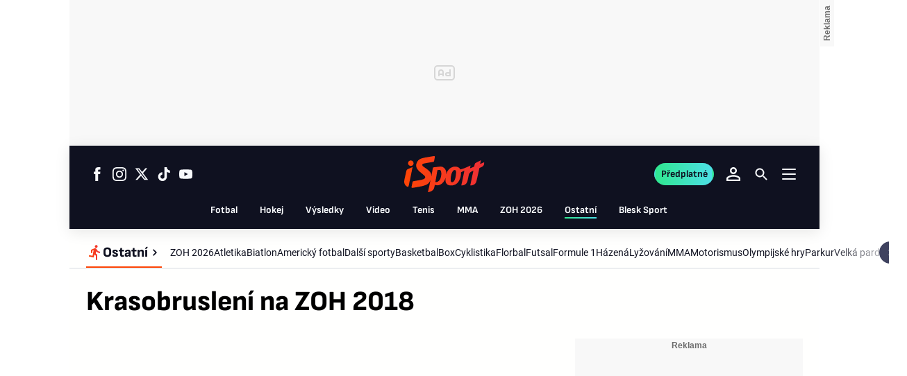

--- FILE ---
content_type: text/html; charset=UTF-8
request_url: https://isport.blesk.cz/zoh-2018-krasobrusleni?date=2018-02-11
body_size: 42165
content:
<!DOCTYPE html><html lang="cs"><head><meta name="viewport" content="width=device-width, initial-scale=1"><meta http-equiv="content-type" content="text/html; charset=utf-8"><title>Program ZOH 2018 - Krasobruslení | iSport.cz</title><meta name="description" content="Krasobruslení se dvakrát objevilo na letní olympiádě, od roku 1924 je nedílnou součástí ZOH. České naděje: Michal Březina, Dušková a Bidař."><meta name="keywords" content="zoh 2018, olympijské hry, pchjongčchang, jižní korea, krasobruslení, sportovní dvojice, taneční páry, michal březina, anna dušková, martin bidař, cortney mansourová, michal češka"><link rel="preconnect" href="https://fonts.googleapis.com/" crossorigin="anonymous"><link rel="preconnect" href="https://fonts.gstatic.com" crossorigin><script>
        window.__cncPageDefinition = {
            categoryTree: '54,203,214,6793,6900',
            template: 'category',
            webType: 'desktop',
            browserEngine:'SSR',
            isDiscussion:false,keywords: ["zoh 2018","olympijské hry","pchjongčchang","jižní korea","krasobruslení","sportovní dvojice","taneční páry","michal březina","anna dušková","martin bidař","cortney mansourová","michal češka",],
            }
    </script><!-- BEGIN reklamni pozice [id=1081], [pos=200] --><!-- CAT | desktop+mob | pos: 200 | CMP --><script>
	const PayOrOkConfig = (() => {
		const isPremiumUser = () => {
			const CNCUserPaid = document.querySelector('meta[name="CNCUserPaid"]');
			return Boolean(CNCUserPaid?.content === 'true');
		};

		// Default URLs
		const defaultPortaUrl = `/prihlaseni/login/porta?redirect_uri=${window.location.href}`;
		const defaultRegisterUrl = `https://premium.ikiosek.cz/web-bez-reklam?cmp_source=${window.location.href}`;
		const defaultCookiesUrl = 'https://www.cncenter.cz/cookies';
		const defaultUserProfileUrl = `https://${window.location.hostname}/prihlaseni_premium`;

		return {
			isPremiumUser,
			portaUrl: window.__cncPortaUrl || defaultPortaUrl,
			registerUrl: window.__cncRegisterUrl || defaultRegisterUrl,
			cookiesUrl: window.__cncCookiesUrl || defaultCookiesUrl,
			userProfileUrl: window.__cncUserProfileUrl || defaultUserProfileUrl
		};
	})();

	const { isPremiumUser, portaUrl, registerUrl, cookiesUrl, userProfileUrl } = PayOrOkConfig;

	Object.assign(window, {
		__cncIsPremiumUser: isPremiumUser,
		__cncPortaUrl: portaUrl,
		__cncRegisterUrl: registerUrl,
		__cncCookiesUrl: cookiesUrl,
		__cncUserProfileUrl: userProfileUrl
	});
</script><script id="cnc_cpex_cmp" src="https://cdn.cpex.cz/cmp/subscription/configurations/cnc-cmp-subscription.js"	async="async"></script><!-- END reklamni pozice [id=1081], [pos=200] --><!-- BEGIN reklamni pozice [id=1143], [pos=205] --><!-- technick pozice - inzerce | desktop+mob | head | pos: 205 --><script>
  window.__isCncAdsMonitoringFromWeb = true;
  window.__cncAdsMonitoringStartTime = Date.now();
</script><link href="//w.cncenter.cz/styles/cnc-slot-sizes.min.css" id="cnc_global_css" rel="stylesheet"><script type="application/javascript">
  window.__cncPageDefinition = window.__cncPageDefinition || {};
  window.__cncPageDefinition.site = 'isport';
  	window.__cncPageDefinition.webType = 'responsive';
	window.__cncPageDefinition.responsiveBreakpoint = 1080;
  window.__cncPageDefinition.template = window.__cncPageDefinition.template || 'category';
</script><script id="cnc_gpt" src="https://securepubads.g.doubleclick.net/tag/js/gpt.js" async="async"></script><script id="cnc_cpex_prebid_settings" src="//micro.rubiconproject.com/prebid/dynamic/22918.js" async="async" referrerpolicy="strict-origin-when-cross-origin" ></script><script type="application/javascript" src="https://w.cncenter.cz/cnc-wrapper.min.js" async="async"></script><style>
.cnc-ads--top_sponzor.cnc-ads--top_sponzor--doubled .cnc-ads__within {
	height: 600px;
}
.cnc-ads--mobile_top_sponzor {
  height: 300px;
}
.cnc-ads--mobile_top_sponzor .cnc-ads__within {
  width: 100%;
  height: 300px;
}
 
</style><!-- END reklamni pozice [id=1143], [pos=205] --><script type="text/javascript">
    window.CNC = window.CNC || {};
    window.CNC.mieroTracking = window.CNC.mieroTracking || {};
    window.CNC.mieroTracking.mustBeEnabled = {
        'purposes': ['cookies','publishers-UPqtcgaE','publishers-Kqq3iPge','publishers-jRQF2F4U'],
        'vendors': ['c:czechnews-nJYjk3Bf'],
    };
    window.CNC.mieroTracking.wasCalled = false;

    var isMeiroEnabled = false;

    var meiroSendEvent = function () {
        if (window.CNC.mieroTracking.wasCalled)
            return;

        var domain = "me.blesk.cz";
        var script = document.createElement("script");

        script.onload = function() {
            MeiroEvents.init({ domain: domain, cross_domain_whitelist: ['auto.cz', 'blesk.cz', 'horoskopy.blesk.cz', 'prozeny.blesk.cz', 'cncenter.cz', 'login.cncenter.cz', 'e15.cz', 'evropa2.cz', 'frekvence1.cz', 'lideazeme.cz', 'maminka.cz', 'poggers.cz', 'premium.ikiosek.cz', 'reflex.cz', 'youradio.cz', 'youradiotalk.cz', 'zeny.cz' ] });
            MeiroEvents.track("pageView", {
                custom_payload: {
                    premium: "no",
                                    }
            });
            MeiroEvents.track("outboundLinkClick");
        };

        script.src = "//" + domain + "/sdk/";
        script.async = true;
        document.head.appendChild(script);
        window.CNC.mieroTracking.wasCalled = true;
    }

    window.CNC.mieroTracking.getIsMeiroEnabled = function (Didomi) {
        var userStatus = Didomi.getUserStatus();
        var areAllPurposesEnabled = window.CNC.mieroTracking.areAllEnabled(userStatus.purposes.global.enabled, window.CNC.mieroTracking.mustBeEnabled.purposes);
        var areAllVendorsEnabled = window.CNC.mieroTracking.areAllEnabled(userStatus.vendors.consent.enabled, window.CNC.mieroTracking.mustBeEnabled.vendors);

        return ( areAllPurposesEnabled && areAllVendorsEnabled )
    };

    window.CNC.mieroTracking.areAllEnabled = function (consentList, values) {
        var areEnabled = true;

        values.forEach(function(item){
            areEnabled = areEnabled && (consentList.indexOf(item) > -1);
        });

        return areEnabled;
    };

    window.didomiOnReady = window.didomiOnReady || [];

    window.didomiOnReady.push(function (Didomi) {
        if (window.CNC.mieroTracking.getIsMeiroEnabled(Didomi)) {
            meiroSendEvent();
        }

        Didomi.on('preferences.shown', function () {
            isMeiroEnabled = window.CNC.mieroTracking.getIsMeiroEnabled(Didomi);
        })

        Didomi.on('preferences.clicksavechoices', function () {
            if (!isMeiroEnabled && window.CNC.mieroTracking.getIsMeiroEnabled(Didomi)) {
                meiroSendEvent();
            }
        })

        // Rozumím a přijímám
        Didomi.on('notice.clickagree', function () {
            if (!isMeiroEnabled && window.CNC.mieroTracking.getIsMeiroEnabled(Didomi)) {
                meiroSendEvent();
            }
        })
    });
</script><meta property="mrf:sections" content="Ostatní;Olympijské hry;ZOH Pchjongčchang 2018;Krasobruslení na ZOH 2018"><meta property="mrf:canonical" content="https://isport.blesk.cz/zoh-2018-krasobrusleni"><meta property="mrf:tags" content="pageType:category"><!-- Marfeel integration --><script type="text/javascript">
        !function(){"use strict";function e(e){var t=!(arguments.length>1&&void 0!==arguments[1])||arguments[1],c=document.createElement("script");c.src=e,t?c.type="module":(c.async=!0,c.type="text/javascript",c.setAttribute("nomodule",""));var n=document.getElementsByTagName("script")[0];n.parentNode.insertBefore(c,n)}!function(t,c){!function(t,c,n){var a,o,r;n.accountId=c,null!==(a=t.marfeel)&&void 0!==a||(t.marfeel={}),null!==(o=(r=t.marfeel).cmd)&&void 0!==o||(r.cmd=[]),t.marfeel.config=n;var i="https://sdk.mrf.io/statics";e("".concat(i,"/marfeel-sdk.js?id=").concat(c),!0),e("".concat(i,"/marfeel-sdk.es5.js?id=").concat(c),!1)}(t,c,arguments.length>2&&void 0!==arguments[2]?arguments[2]:{})}(window,8816,{} /* Config */)}();
</script><!-- Cxense script begin --><script type="text/javascript">
  var cX = cX || {}; cX.callQueue = cX.callQueue || [];
  cX.callQueue.push(['setSiteId', '4730283210215186163']);
  cX.callQueue.push(['sendPageViewEvent']);
  cX.callQueue.push(['sync','adform']);
  cX.callQueue.push(['sync','appnexus']);
  cX.callQueue.push(['sync','rub']);
</script><script>
  window.CNC = window.CNC || {};
  window.CNC.pianoTracking = window.CNC.pianoTracking || {};
  window.CNC.pianoTracking.mustBeEnabled = {
    'purposes': ['cookies','publishers-UPqtcgaE','publishers-XWZ2b3AK','publishers-Kqq3iPge','publishers-jRQF2F4U'],
    'vendors': ['c:czechnews-nJYjk3Bf'],
  };

  window.CNC.pianoTracking.getIsPianoEnabled = function (Didomi) {
    var userStatus = Didomi.getUserStatus();
    var areAllPurposesEnabled = window.CNC.pianoTracking.areAllEnabled(userStatus.purposes.global.enabled, window.CNC.pianoTracking.mustBeEnabled.purposes);
    var areAllVendorsEnabled = window.CNC.pianoTracking.areAllEnabled(userStatus.vendors.consent.enabled, window.CNC.pianoTracking.mustBeEnabled.vendors);

    return ( areAllPurposesEnabled && areAllVendorsEnabled )
  };

  window.CNC.pianoTracking.areAllEnabled = function (consentList, values) {
    var areEnabled = true;

    values.forEach(function(item){
        areEnabled = areEnabled && (consentList.indexOf(item) > -1);
    });

    return areEnabled;
  };

  window.didomiOnReady = window.didomiOnReady || [];
  window.didomiOnReady.push(function(Didomi) {
    if (window.CNC.pianoTracking.getIsPianoEnabled(Didomi)) {
        (function(d,s,e,t){e=d.createElement(s);e.type='text/java'+s;e.async='async';
        e.src=location.protocol+'//cdn.cxense.com/cx.js';
        t=d.getElementsByTagName(s)[0];t.parentNode.insertBefore(e,t);})(document,'script');
    };
  });
</script><script>
	window.dataLayer = [];
</script><script>
		window.didomiOnReady = window.didomiOnReady || [];
		window.didomiOnReady.push(function didomiPushGTM() {
			(function(w,d,s,l,i){w[l]=w[l]||[];w[l].push({
				'gtm.start': new Date().getTime(),event:'gtm.js'});
				let f=d.getElementsByTagName(s)[0],
				j=d.createElement(s),dl=l!=='dataLayer'?'&l='+l:'';j.async=true;j.src=
				'//www.googletagmanager.com/gtm.js?id='+i+dl;f.parentNode.insertBefore(j,f);
			})(window,document,'script','dataLayer','GTM-58FQVS');
		});
	</script><script>
	dataLayer.push({'app': {"systemId":"isport","service":{"name":"iSport","environment":"desktop"}}});
</script><script>
	dataLayer.push({'page': {"layoutId":"66103","type":"category","category":"HP,Ostatní,Olympijské hry,ZOH Pchjongčchang 2018,Krasobruslení na ZOH 2018"}});
</script><script>
	dataLayer.push({'user': {"loginStatus":"anonymous","internal":false,"premiumStatus":false}});
</script><!-- BEGIN reklamni pozice [id=1117], [pos=111] --><!-- GEMIUS / CAT / OSTATNI --><!-- (C)2000-2013 Gemius SA - gemiusAudience / http://www.blesk.cz/iSport/Ostatni --><script type="text/javascript"><!--//--><![CDATA[//><!--
var pp_gemius_use_cmp = true;
var pp_gemius_identifier = '0srlnSs75e3n4S0jItWQEqQ_33mGX29c4WxRqdWEA6b.z7';
// lines below shouldn't be edited
function gemius_pending(i) { window[i] = window[i] || function() {var x = window[i+'_pdata'] = window[i+'_pdata'] || []; x[x.length]=arguments;};};
gemius_pending('gemius_hit'); gemius_pending('gemius_event'); gemius_pending('pp_gemius_hit'); gemius_pending('pp_gemius_event');
(function(d,t) {try {var gt=d.createElement(t),s=d.getElementsByTagName(t)[0]; gt.setAttribute('async','async'); gt.setAttribute('defer','defer');
 gt.src='//spir.hit.gemius.pl/xgemius.js'; s.parentNode.insertBefore(gt,s);} catch (e) {}})(document,'script');
//--><!]]></script><!-- END reklamni pozice [id=1117], [pos=111] --><script>
    window.CNC = window.CNC || {};
    window.CNC.onlineReports = window.CNC.onlineReports || {};
    window.CNC.onlineReports.reportItem = '.report_item';
        window.locale='cs';
  </script><script src="https://img2.cncenter.cz/js/default/standalone/dsaReportForm.js?v=16" defer></script><link id="magazine_isport_base" rel="stylesheet" type="text/css" media="all"
                    href="https://1958898586.rsc.cdn77.org/dist-isport/css/isport/isport-base.c529d9fd40e7a7c46238.css"
                ><link data-test id="magazine_isport_base_desktop" rel="stylesheet" type="text/css" media="all and (min-width: 1080px)"
                        href="https://1958898586.rsc.cdn77.org/dist-isport/css/isport/isport-base-desktop.c529d9fd40e7a7c46238.css"
                    ><link rel="preload" href="https://1958898586.rsc.cdn77.org/dist-isport/assets/default/fonts/roboto-regular.woff2" as="font"><link rel="preload" href="https://1958898586.rsc.cdn77.org/dist-isport/assets/default/fonts/roboto-bold.woff2" as="font"><link rel="preload" href="https://1958898586.rsc.cdn77.org/dist-isport/assets/default/fonts/sofia-sans-bold.woff2" as="font"><link rel="preload" href="https://1958898586.rsc.cdn77.org/dist-isport/assets/default/fonts/sofia-sans-extra-bold.woff2" as="font"><meta name="CNCRecombeeInit" content="{&quot;isRecommId&quot;:false,&quot;isArticle&quot;:false}"><meta name="robots" content="max-image-preview:large" /><meta property="og:description" content="Krasobruslení se dvakrát objevilo na letní olympiádě, od roku 1924 je nedílnou součástí ZOH. České naděje: Michal Březina, Dušková a Bidař."><meta property="og:site_name" content="iSport.cz"><meta name="author" content="CZECH NEWS CENTER a. s."><meta property="og:type" content="website"><meta property="og:url" content="https://isport.blesk.cz/zoh-2018-krasobrusleni?date=2018-02-11"><meta property="og:title" content="Program ZOH 2018 - Krasobruslení"><meta
					property="og:image"
					content="https://1958898586.rsc.cdn77.org/dist-isport/assets/default/meta/isport-og-image.png"
			><meta property="og:image:width" content="1200"><meta property="og:image:height" content="630"><meta name="twitter:card" content="summary_large_image"><meta
			name="twitter:title"
			content="Program ZOH 2018 - Krasobruslení | iSport.cz"
	><meta name="twitter:description" content="Krasobruslení se dvakrát objevilo na letní olympiádě, od roku 1924 je nedílnou součástí ZOH. České naděje: Michal Březina, Dušková a Bidař."><meta name="twitter:url" content="https://isport.blesk.cz/zoh-2018-krasobrusleni?date=2018-02-11"><link rel="manifest" href="https://1958898586.rsc.cdn77.org/dist-isport/assets/default/favicon/manifest_isport.cz.json?v=1"><link rel="shortcut icon" href="https://1958898586.rsc.cdn77.org/dist-isport/assets/default/favicon/favicon.ico?v=1" sizes="48x48"><link rel="icon" href="https://1958898586.rsc.cdn77.org/dist-isport/assets/default/favicon/favicon.svg?v=1" type="image/svg+xml"><link rel="apple-touch-icon" href="https://1958898586.rsc.cdn77.org/dist-isport/assets/default/favicon/apple-touch-icon.png?v=1"><meta name="apple-mobile-web-app-title" content="iSport.cz"><meta name="application-name" content="iSport.cz"><meta name="msapplication-TileColor" content="#DF0F19"><meta name="msapplication-TileImage" content="https://1958898586.rsc.cdn77.org/dist-isport/assets/default/favicon/mstile-144x144.png?v=1"><meta name="msapplication-config" content="https://1958898586.rsc.cdn77.org/dist-isport/assets/default/favicon/browserconfig.xml"><meta name="theme-color" content="#ffffff"><link rel="canonical" href="https://isport.blesk.cz/zoh-2018-krasobrusleni"><link href="https://isport.blesk.cz/rss/6900" rel="alternate" type="application/rss+xml" title="RSS"><script type="application/ld+json">
    {
        "@context" : "https://schema.org",
        "@type" : "WebSite",
        "name" : "Isport.cz",
        "url" : "https://isport.blesk.cz/",
        "image" : "https://1958898586.rsc.cdn77.org/dist-isport/assets/default/favicon/schema-logo.png?v=1"
    }
</script><script type="application/ld+json">
  {
    "@context": "https://schema.org",
    "@type": "NewsMediaOrganization",
    "url": "https://isport.blesk.cz/",
    "sameAs": [
      "https://www.facebook.com/ISPORT.CZdeniksport",
      "https://www.instagram.com/isportcz",
      "https://twitter.com/DenikSport",
      "https://www.tiktok.com/@isportcz",
      "https://www.youtube.com/@deniksport159"
    ],
    "logo": "https://1958898586.rsc.cdn77.org/dist-isport/assets/default/logo/isport-normal.svg",
    "name": "iSport.cz",
    "email": "deniksport@deniksport.cz",
    "address": {
      "@type": "PostalAddress",
      "streetAddress": "Marie Schmolková Square 3493/1",
      "addressLocality": "Prague",
      "addressCountry": "CZ",
      "postalCode": "100 00"
    }
  }
</script><script type="application/ld+json">
  {
    "@context": "https://schema.org",
    "@type": "CollectionPage",
    "name": "Program ZOH 2018 - Krasobruslení | iSport.cz",
    "description": "Krasobruslení se dvakrát objevilo na letní olympiádě, od roku 1924 je nedílnou součástí ZOH. České naděje: Michal Březina, Dušková a Bidař.",
    "url": "https://isport.blesk.cz/1-liga",
    "publisher": {
      "@type": "NewsMediaOrganization",
      "name": "iSport.cz",
      "url": "https://isport.blesk.cz/",
      "logo": {
        "@type": "ImageObject",
        "url": "https://1958898586.rsc.cdn77.org/dist-isport/assets/default/logo/isport-normal.svg"
      }
    }
  }
</script></head><body class="body-category"><noscript><iframe src="//www.googletagmanager.com/ns.html?id=GTM-58FQVS" height="0" width="0" style="display:none;visibility:hidden"></iframe></noscript><script>
			window.didomiOnReady = window.didomiOnReady || [];
			window.didomiOnReady.push(function didomiPushPageBody() {
				dataLayer.push({ 'event': 'page_body' });
			});
		</script><div class="advert-top gam-wrapper"><!-- BEGIN reklamni pozice [id=1128], [pos=301] --><!-- pozice - 301 / cat / uniweb / leaderboard_1 --><div class="ad-position--desktop"><div id="cnc_branding_creative_wrapper"><div class="cnc-ads cnc-ads--leaderboard"><div class="cnc-ads__within" id="cnc_leaderboard_1"></div></div></div></div><!-- END reklamni pozice [id=1128], [pos=301] --></div><div class="container container--main content branding-wrapper"><div class="header-sensor"></div><div data-progress-bar class="progress-bar"><div data-progress-bar-indicator class="progress-bar__indicator"></div></div><header ><div class=header-wrapper><div class="header"><div class="header-socials"><ul class="social-media"><li class="social-media__item"><a                                         class="icon-button icon-button--sm icon-button--inverted icon-button--primary icon-button--gradient icon-button--text "
                                                            aria-label="Sledujte nás na Facebooku"
                                                            href="https://www.facebook.com/ISPORT.CZdeniksport"
                                                            data-social-action="follow"
                                                            data-network="https://www.facebook.com/ISPORT.CZdeniksport"
                                                            target="_blank"
                                                            title="Sledujte nás na Facebooku"
                        
                    data-track-click="{&quot;event&quot;:&quot;clickTo_navigation&quot;,&quot;menu&quot;:{&quot;type&quot;:&quot;Menu&quot;,&quot;section&quot;:&quot;Sledujte nás&quot;},&quot;link&quot;:{&quot;text&quot;:&quot;Facebook&quot;,&quot;url&quot;:&quot;https://www.facebook.com/ISPORT.CZdeniksport&quot;}}"
            ><svg
  xmlns="http://www.w3.org/2000/svg"
  width="20"
  height="20"
  viewBox="0 0 20 20"
  fill="none"
><path
    class="symbol"
    d="M7.14833 20H11.2815V9.89852H14.1701L14.4737 6.51995H11.2815V4.59635C11.2815 3.79818 11.4508 3.48233 12.2354 3.48233H14.4725V0H11.6061C8.53074 0 7.14833 1.32383 7.14833 3.84835V6.54504H5V9.95781H7.14833V20Z"
    fill="#191919"
  /></svg></a></li><li class="social-media__item"><a                                         class="icon-button icon-button--sm icon-button--inverted icon-button--primary icon-button--gradient icon-button--text "
                                                            aria-label="Sledujte nás na Instagramu"
                                                            href="https://www.instagram.com/isportcz"
                                                            data-social-action="follow"
                                                            data-network="https://www.instagram.com/isportcz"
                                                            target="_blank"
                                                            title="Sledujte nás na Instagramu"
                        
                    data-track-click="{&quot;event&quot;:&quot;clickTo_navigation&quot;,&quot;menu&quot;:{&quot;type&quot;:&quot;Menu&quot;,&quot;section&quot;:&quot;Sledujte nás&quot;},&quot;link&quot;:{&quot;text&quot;:&quot;Instagram&quot;,&quot;url&quot;:&quot;https://www.instagram.com/isportcz&quot;}}"
            ><svg
  xmlns="http://www.w3.org/2000/svg"
  width="20"
  height="20"
  viewBox="0 0 20 20"
  fill="none"
><path
    class="symbol"
    d="M15.3293 5.85177C14.6671 5.85306 14.1286 5.31684 14.1273 4.65457C14.126 3.9923 14.6622 3.45381 15.3248 3.45251C15.9874 3.45122 16.5259 3.98776 16.5272 4.65003C16.5281 5.3123 15.9919 5.85047 15.3293 5.85177Z"
    fill="#191919"
  /><path
    class="symbol"
    fill-rule="evenodd"
    clip-rule="evenodd"
    d="M10.0096 15.1342C7.17424 15.1397 4.87092 12.8457 4.86542 10.0097C4.8599 7.17436 7.15446 4.87068 9.98981 4.86517C12.8258 4.85966 15.1294 7.15492 15.1349 9.98996C15.1404 12.826 12.8452 15.1287 10.0096 15.1342ZM9.99337 6.66696C8.15304 6.6702 6.66328 8.16548 6.66652 10.0062C6.67009 11.8472 8.16568 13.3366 10.006 13.333C11.847 13.3295 13.3367 11.8345 13.3332 9.99352C13.3296 8.15252 11.834 6.6634 9.99337 6.66696Z"
    fill="#191919"
  /><path
    class="symbol"
    fill-rule="evenodd"
    clip-rule="evenodd"
    d="M3.43267 0.538732C4.06772 0.289896 4.79445 0.119468 5.85846 0.0692485C6.92509 0.0180605 7.2656 0.00639252 9.98073 0.00121052C12.6965 -0.00397148 13.037 0.00639051 14.1036 0.0536945C15.168 0.0997025 15.895 0.267541 16.5314 0.513786C17.1897 0.767478 17.7483 1.10898 18.305 1.66336C18.8616 2.21837 19.2044 2.77502 19.4613 3.43242C19.7098 4.06812 19.8802 4.79421 19.9308 5.8589C19.9813 6.92519 19.9936 7.26539 19.9988 9.98088C20.004 12.696 19.993 13.0369 19.9463 14.1042C19.9 15.1679 19.7325 15.8953 19.4863 16.5313C19.2319 17.1897 18.8911 17.7482 18.3367 18.3049C17.7823 18.8619 17.2251 19.2043 16.5677 19.4616C15.932 19.7098 15.2059 19.8802 14.1419 19.9311C13.0753 19.9816 12.7347 19.9936 10.0186 19.9988C7.30383 20.004 6.96332 19.9936 5.89671 19.9466C4.83235 19.9 4.10498 19.7325 3.46896 19.4865C2.8106 19.2319 2.25202 18.8913 1.69538 18.3366C1.13843 17.7819 0.795321 17.225 0.538715 16.5676C0.289881 15.9322 0.120089 15.2058 0.0692272 14.1421C0.0183632 13.0751 0.00637922 12.7343 0.00119922 10.0191C-0.00400078 7.30363 0.00669722 6.96343 0.0533472 5.8968C0.100333 4.83212 0.267197 4.10505 0.513441 3.46838C0.767773 2.81033 1.10862 2.25207 1.66364 1.69511C2.218 1.13847 2.77527 0.795015 3.43267 0.538732ZM4.11795 17.8066C4.47078 17.9423 5.00019 18.1043 5.97512 18.1468C7.03006 18.1925 7.34595 18.2025 10.0154 18.1973C12.6858 18.1924 13.0017 18.1811 14.0563 18.1315C15.0303 18.0852 15.5597 17.9213 15.9116 17.7839C16.3785 17.6015 16.7109 17.3834 17.0601 17.0338C17.4094 16.6829 17.6255 16.3495 17.8063 15.8826C17.9424 15.5295 18.1041 14.9997 18.1465 14.0248C18.1928 12.9705 18.2026 12.6542 18.1974 9.98412C18.1925 7.31464 18.1812 6.99842 18.131 5.94378C18.0849 4.96949 17.9213 4.44007 17.7836 4.08853C17.6012 3.62099 17.3838 3.28921 17.0333 2.93961C16.6827 2.59 16.3493 2.37454 15.8818 2.19375C15.5295 2.05734 14.9995 1.89598 14.0252 1.85355C12.9703 1.80721 12.654 1.79781 9.98397 1.803C7.31452 1.80818 6.99863 1.81887 5.94401 1.86877C4.96942 1.9151 4.44064 2.07872 4.08812 2.21643C3.62156 2.39884 3.28914 2.6156 2.93955 2.9665C2.59059 3.31739 2.37448 3.65015 2.1937 4.11801C2.05827 4.47053 1.89529 5.0006 1.8535 5.97489C1.80748 7.02984 1.79777 7.34608 1.80296 10.0155C1.80782 12.6857 1.81915 13.0019 1.86873 14.0559C1.91441 15.0308 2.07932 15.5596 2.21638 15.9124C2.39879 16.3787 2.6162 16.7111 2.96644 17.0607C3.31734 17.409 3.65073 17.6258 4.11795 17.8066Z"
    fill="#191919"
  /></svg></a></li><li class="social-media__item"><a                                         class="icon-button icon-button--sm icon-button--inverted icon-button--primary icon-button--gradient icon-button--text "
                                                            aria-label="Sledujte nás na Twitteru"
                                                            href="https://twitter.com/DenikSport"
                                                            data-social-action="follow"
                                                            data-network="https://twitter.com/DenikSport"
                                                            target="_blank"
                                                            title="Sledujte nás na Twitteru"
                        
                    data-track-click="{&quot;event&quot;:&quot;clickTo_navigation&quot;,&quot;menu&quot;:{&quot;type&quot;:&quot;Menu&quot;,&quot;section&quot;:&quot;Sledujte nás&quot;},&quot;link&quot;:{&quot;text&quot;:&quot;Twitter&quot;,&quot;url&quot;:&quot;https://twitter.com/DenikSport&quot;}}"
            ><svg
  xmlns="http://www.w3.org/2000/svg"
  width="20"
  height="20"
  viewBox="0 0 20 20"
  fill="none"
><path
    class="symbol"
    d="M15.2718 1.58667H18.0831L11.9414 8.60625L19.1666 18.1583H13.5093L9.07828 12.365L4.00821 18.1583H1.19528L7.76445 10.6501L0.833252 1.58667H6.63418L10.6394 6.88195L15.2718 1.58667ZM14.2852 16.4757H15.8429L5.78775 3.18095H4.11614L14.2852 16.4757Z"
    fill="#191919"
  /></svg></a></li><li class="social-media__item"><a                                         class="icon-button icon-button--sm icon-button--inverted icon-button--primary icon-button--gradient icon-button--text "
                                                            aria-label="Sledujte nás na Tiktoku"
                                                            href="https://www.tiktok.com/@isportcz"
                                                            data-social-action="follow"
                                                            data-network="https://www.tiktok.com/@isportcz"
                                                            target="_blank"
                                                            title="Sledujte nás na Tiktoku"
                        
                    data-track-click="{&quot;event&quot;:&quot;clickTo_navigation&quot;,&quot;menu&quot;:{&quot;type&quot;:&quot;Menu&quot;,&quot;section&quot;:&quot;Sledujte nás&quot;},&quot;link&quot;:{&quot;text&quot;:&quot;Tiktok&quot;,&quot;url&quot;:&quot;https://www.tiktok.com/@isportcz&quot;}}"
            ><svg
  xmlns="http://www.w3.org/2000/svg"
  width="20"
  height="20"
  viewBox="0 0 20 20"
  fill="none"
><path
    class="symbol"
    d="M14.2272 0H10.8566V13.6232C10.8566 15.2464 9.56024 16.5797 7.94697 16.5797C6.33369 16.5797 5.03732 15.2464 5.03732 13.6232C5.03732 12.029 6.30489 10.7246 7.86056 10.6667V7.24639C4.43235 7.30433 1.66675 10.1159 1.66675 13.6232C1.66675 17.1594 4.48996 20 7.97579 20C11.4616 20 14.2848 17.1304 14.2848 13.6232V6.63767C15.5524 7.56522 17.108 8.11594 18.7501 8.14494V4.72464C16.215 4.63768 14.2272 2.55072 14.2272 0Z"
    fill="#191919"
  /></svg></a></li><li class="social-media__item"><a                                         class="icon-button icon-button--sm icon-button--inverted icon-button--primary icon-button--gradient icon-button--text "
                                                            aria-label="Sledujte nás na Youtube"
                                                            href="https://www.youtube.com/@deniksport159"
                                                            data-social-action="follow"
                                                            data-network="https://www.youtube.com/@deniksport159"
                                                            target="_blank"
                                                            title="Sledujte nás na Youtube"
                        
                    data-track-click="{&quot;event&quot;:&quot;clickTo_navigation&quot;,&quot;menu&quot;:{&quot;type&quot;:&quot;Menu&quot;,&quot;section&quot;:&quot;Sledujte nás&quot;},&quot;link&quot;:{&quot;text&quot;:&quot;Youtube&quot;,&quot;url&quot;:&quot;https://www.youtube.com/@deniksport159&quot;}}"
            ><svg
  xmlns="http://www.w3.org/2000/svg"
  width="21"
  height="20"
  viewBox="0 0 21 20"
  fill="none"
><path
    class="symbol"
    fill-rule="evenodd"
    clip-rule="evenodd"
    d="M18.9554 4.02847C19.2657 4.34077 19.4885 4.7291 19.6016 5.15459C20.0198 6.72504 20.0198 10 20.0198 10C20.0198 10 20.0198 13.275 19.6016 14.8455C19.4885 15.271 19.2657 15.6593 18.9554 15.9716C18.6451 16.2839 18.2582 16.5092 17.8334 16.625C16.2698 17.0455 10.0198 17.0455 10.0198 17.0455C10.0198 17.0455 3.76978 17.0455 2.20614 16.625C1.78138 16.5092 1.39449 16.2839 1.08418 15.9716C0.773872 15.6593 0.55103 15.271 0.437957 14.8455C0.0197754 13.275 0.0197754 10 0.0197754 10C0.0197754 10 0.0197754 6.72504 0.437957 5.15459C0.55103 4.7291 0.773872 4.34077 1.08418 4.02847C1.39449 3.71617 1.78138 3.49084 2.20614 3.37504C3.76978 2.95459 10.0198 2.95459 10.0198 2.95459C10.0198 2.95459 16.2698 2.95459 17.8334 3.37504C18.2582 3.49084 18.6451 3.71617 18.9554 4.02847ZM13.2016 10.0001L7.97433 7.02621V12.9739L13.2016 10.0001Z"
    fill="#191919"
  /></svg></a></li></ul></div><a
                                            class="logo logo--3xl logo--normal header-logo"
                                                            href="/"
                        
            data-track-click="{&quot;event&quot;:&quot;clickTo_navigation&quot;,&quot;menu&quot;:{&quot;type&quot;:&quot;header&quot;,&quot;section&quot;:&quot;logo&quot;},&quot;link&quot;:{&quot;text&quot;:&quot;Logo iSport.cz&quot;,&quot;url&quot;:&quot;https://isport.blesk.cz/&quot;}}"
        ><img
        src="https://1958898586.rsc.cdn77.org/dist-isport/assets/default/logo/isport-normal.svg"
        alt="Logo isport"
        class="logo__image"
    /></a><nav class="header-desktop-navigation" data-main-nav><div class="header-menu"><ul class="header-menu__list" data-main-nav-list><li class="header-menu__item" data-parsed-url="/fotbal" data-match-uri="/ostatni" data-remove-url="https://isport.blesk.cz" data-length="5"><a
                                            class="header-link header-link--gradient header-link--inverted header-menu__link"
                                                            target=""
                                                            title=""
                                                            href="/fotbal"
                        
            data-track-click="{&quot;event&quot;:&quot;clickTo_navigation&quot;,&quot;menu&quot;:{&quot;type&quot;:&quot;header&quot;,&quot;section&quot;:&quot;Fotbal&quot;},&quot;link&quot;:{&quot;type&quot;:&quot;text&quot;,&quot;text&quot;:&quot;Fotbal&quot;,&quot;url&quot;:&quot;https://isport.blesk.cz/fotbal&quot;}}"
    ><span                                         class="typography typography--menu-item header-link__text"
                                                            target=""
                                                            title=""
                                                            href="/fotbal"
                        >Fotbal</span></a></li><li class="header-menu__item" data-parsed-url="/hokej" data-match-uri="/ostatni" data-remove-url="https://isport.blesk.cz" data-length="5"><a
                                            class="header-link header-link--gradient header-link--inverted header-menu__link"
                                                            target=""
                                                            title=""
                                                            href="/hokej"
                        
            data-track-click="{&quot;event&quot;:&quot;clickTo_navigation&quot;,&quot;menu&quot;:{&quot;type&quot;:&quot;header&quot;,&quot;section&quot;:&quot;Hokej&quot;},&quot;link&quot;:{&quot;type&quot;:&quot;text&quot;,&quot;text&quot;:&quot;Hokej&quot;,&quot;url&quot;:&quot;https://isport.blesk.cz/hokej&quot;}}"
    ><span                                         class="typography typography--menu-item header-link__text"
                                                            target=""
                                                            title=""
                                                            href="/hokej"
                        >Hokej</span></a></li><li class="header-menu__item" data-parsed-url="/vysledky" data-match-uri="/ostatni" data-remove-url="https://isport.blesk.cz" data-length="5"><a
                                            class="header-link header-link--gradient header-link--inverted header-menu__link"
                                                            target=""
                                                            title=""
                                                            href="https://isport.blesk.cz/vysledky"
                        
            data-track-click="{&quot;event&quot;:&quot;clickTo_navigation&quot;,&quot;menu&quot;:{&quot;type&quot;:&quot;header&quot;,&quot;section&quot;:&quot;Výsledky&quot;},&quot;link&quot;:{&quot;type&quot;:&quot;text&quot;,&quot;text&quot;:&quot;Výsledky&quot;,&quot;url&quot;:&quot;https://isport.blesk.czhttps://isport.blesk.cz/vysledky&quot;}}"
    ><span                                         class="typography typography--menu-item header-link__text"
                                                            target=""
                                                            title=""
                                                            href="https://isport.blesk.cz/vysledky"
                        >Výsledky</span></a></li><li class="header-menu__item" data-parsed-url="https://tv.isport.blesk.cz/" data-match-uri="/ostatni" data-remove-url="https://isport.blesk.cz" data-length="5"><a
                                            class="header-link header-link--gradient header-link--inverted header-menu__link"
                                                            target=""
                                                            title=""
                                                            href="https://tv.isport.blesk.cz/"
                        
            data-track-click="{&quot;event&quot;:&quot;clickTo_navigation&quot;,&quot;menu&quot;:{&quot;type&quot;:&quot;header&quot;,&quot;section&quot;:&quot;Video&quot;},&quot;link&quot;:{&quot;type&quot;:&quot;text&quot;,&quot;text&quot;:&quot;Video&quot;,&quot;url&quot;:&quot;https://isport.blesk.czhttps://tv.isport.blesk.cz/&quot;}}"
    ><span                                         class="typography typography--menu-item header-link__text"
                                                            target=""
                                                            title=""
                                                            href="https://tv.isport.blesk.cz/"
                        >Video</span></a></li><li class="header-menu__item" data-parsed-url="/tenis" data-match-uri="/ostatni" data-remove-url="https://isport.blesk.cz" data-length="5"><a
                                            class="header-link header-link--gradient header-link--inverted header-menu__link"
                                                            target=""
                                                            title=""
                                                            href="/tenis"
                        
            data-track-click="{&quot;event&quot;:&quot;clickTo_navigation&quot;,&quot;menu&quot;:{&quot;type&quot;:&quot;header&quot;,&quot;section&quot;:&quot;Tenis&quot;},&quot;link&quot;:{&quot;type&quot;:&quot;text&quot;,&quot;text&quot;:&quot;Tenis&quot;,&quot;url&quot;:&quot;https://isport.blesk.cz/tenis&quot;}}"
    ><span                                         class="typography typography--menu-item header-link__text"
                                                            target=""
                                                            title=""
                                                            href="/tenis"
                        >Tenis</span></a></li><li class="header-menu__item" data-parsed-url="/kategorie/5525/mma" data-match-uri="/ostatni" data-remove-url="https://isport.blesk.cz" data-length="5"><a
                                            class="header-link header-link--gradient header-link--inverted header-menu__link"
                                                            target=""
                                                            title=""
                                                            href="https://isport.blesk.cz/kategorie/5525/mma"
                        
            data-track-click="{&quot;event&quot;:&quot;clickTo_navigation&quot;,&quot;menu&quot;:{&quot;type&quot;:&quot;header&quot;,&quot;section&quot;:&quot;MMA&quot;},&quot;link&quot;:{&quot;type&quot;:&quot;text&quot;,&quot;text&quot;:&quot;MMA&quot;,&quot;url&quot;:&quot;https://isport.blesk.czhttps://isport.blesk.cz/kategorie/5525/mma&quot;}}"
    ><span                                         class="typography typography--menu-item header-link__text"
                                                            target=""
                                                            title=""
                                                            href="https://isport.blesk.cz/kategorie/5525/mma"
                        >MMA</span></a></li><li class="header-menu__item" data-parsed-url="/zoh-2026-milano-cortina" data-match-uri="/ostatni" data-remove-url="https://isport.blesk.cz" data-length="5"><a
                                            class="header-link header-link--gradient header-link--inverted header-menu__link"
                                                            target=""
                                                            title=""
                                                            href="https://isport.blesk.cz/zoh-2026-milano-cortina"
                        
            data-track-click="{&quot;event&quot;:&quot;clickTo_navigation&quot;,&quot;menu&quot;:{&quot;type&quot;:&quot;header&quot;,&quot;section&quot;:&quot;ZOH 2026&quot;},&quot;link&quot;:{&quot;type&quot;:&quot;text&quot;,&quot;text&quot;:&quot;ZOH 2026&quot;,&quot;url&quot;:&quot;https://isport.blesk.czhttps://isport.blesk.cz/zoh-2026-milano-cortina&quot;}}"
    ><span                                         class="typography typography--menu-item header-link__text"
                                                            target=""
                                                            title=""
                                                            href="https://isport.blesk.cz/zoh-2026-milano-cortina"
                        >ZOH 2026</span></a></li><li class="header-menu__item" data-parsed-url="/ostatni" data-match-uri="/ostatni" data-remove-url="https://isport.blesk.cz" data-length="5"><a
                                            class="header-link header-link--gradient header-link--inverted header-menu__link"
                                                            data-is-selected="true"
                                                            target=""
                                                            title=""
                                                            href="/ostatni"
                        
            data-track-click="{&quot;event&quot;:&quot;clickTo_navigation&quot;,&quot;menu&quot;:{&quot;type&quot;:&quot;header&quot;,&quot;section&quot;:&quot;Ostatní&quot;},&quot;link&quot;:{&quot;type&quot;:&quot;text&quot;,&quot;text&quot;:&quot;Ostatní&quot;,&quot;url&quot;:&quot;https://isport.blesk.cz/ostatni&quot;}}"
    ><span                                         class="typography typography--menu-item header-link__text"
                                                            target=""
                                                            title=""
                                                            href="/ostatni"
                        >Ostatní</span></a></li><li class="header-menu__item" data-parsed-url="/blesksport" data-match-uri="/ostatni" data-remove-url="https://isport.blesk.cz" data-length="5"><a
                                            class="header-link header-link--gradient header-link--inverted header-menu__link"
                                                            target=""
                                                            title=""
                                                            href="https://isport.blesk.cz/blesksport"
                        
            data-track-click="{&quot;event&quot;:&quot;clickTo_navigation&quot;,&quot;menu&quot;:{&quot;type&quot;:&quot;header&quot;,&quot;section&quot;:&quot;Blesk Sport&quot;},&quot;link&quot;:{&quot;type&quot;:&quot;text&quot;,&quot;text&quot;:&quot;Blesk Sport&quot;,&quot;url&quot;:&quot;https://isport.blesk.czhttps://isport.blesk.cz/blesksport&quot;}}"
    ><span                                         class="typography typography--menu-item header-link__text"
                                                            target=""
                                                            title=""
                                                            href="https://isport.blesk.cz/blesksport"
                        >Blesk Sport</span></a></li></ul></div></nav><div class="header-controls"><div class="header-subscription"><a
                                            class="button button--button button--sm button--primary button--normal button--contained button--gradient button--animated "
                                                            href="https://isport.blesk.cz/predplatne"
                        
            data-track-click="{&quot;clickTo&quot;:&quot;button&quot;,&quot;link&quot;:{&quot;type&quot;:&quot;header&quot;,&quot;text&quot;:&quot;Předplatné&quot;,&quot;url&quot;:&quot;https://isport.blesk.cz/predplatne&quot;,&quot;location&quot;:&quot;předplatné&quot;}}"
    ><span                                         class="typography typography--button-sm button__text"
                        >Předplatné</span></a></div><div class="header-user"><a                                         class="icon-button icon-button--md icon-button--inverted icon-button--primary icon-button--gradient icon-button--text "
                                                            aria-label="Přihlášení uživatele"
                                                            title="Přihlášení uživatele"
                                                            data-user-not-logged=""
                                                            href="https://isport.blesk.cz/prihlaseni"
                        
                    data-track-click="{&quot;event&quot;:&quot;user_login_start&quot;,&quot;login&quot;:{&quot;source&quot;:&quot;menu&quot;}}"
            ><svg width="24" height="24" viewBox="0 0 24 24" fill="none" xmlns="http://www.w3.org/2000/svg"><path d="M12 4.375C13.45 4.375 14.625 5.55 14.625 7C14.625 8.45 13.45 9.625 12 9.625C10.55 9.625 9.375 8.45 9.375 7C9.375 5.55 10.55 4.375 12 4.375ZM12 15.625C15.7125 15.625 19.625 17.45 19.625 18.25V19.625H4.375V18.25C4.375 17.45 8.2875 15.625 12 15.625ZM12 2C9.2375 2 7 4.2375 7 7C7 9.7625 9.2375 12 12 12C14.7625 12 17 9.7625 17 7C17 4.2375 14.7625 2 12 2ZM12 13.25C8.6625 13.25 2 14.925 2 18.25V22H22V18.25C22 14.925 15.3375 13.25 12 13.25Z" fill="#191919"/></svg></a></div><div class="header-search" data-megamenu-nav><div class="header-search__magnifier"	data-track-click='{"event":"clickTo_navigation","menu":{"type":"menu","section":"search"},"link":{"type":"openSearch"}}'><button                                         class="icon-button icon-button--md icon-button--inverted icon-button--primary icon-button--gradient icon-button--text header-search__icon"
                                                            aria-label="Otevřít vyhledávání"
                        
            ><svg xmlns="http://www.w3.org/2000/svg" width="20" height="20" viewBox="0 0 20 20" fill="none"><path d="M13.3137 12.0598H12.6553L12.422 11.8348C13.422 10.6681 13.9387 9.07643 13.6553 7.38477C13.2637 5.0681 11.3303 3.2181 8.99701 2.93477C5.47201 2.50143 2.50534 5.4681 2.93867 8.9931C3.22201 11.3264 5.07201 13.2598 7.38867 13.6514C9.08034 13.9348 10.672 13.4181 11.8387 12.4181L12.0637 12.6514V13.3098L15.6053 16.8514C15.947 17.1931 16.5053 17.1931 16.847 16.8514C17.1887 16.5098 17.1887 15.9514 16.847 15.6098L13.3137 12.0598ZM8.31367 12.0598C6.23867 12.0598 4.56367 10.3848 4.56367 8.30977C4.56367 6.23477 6.23867 4.55977 8.31367 4.55977C10.3887 4.55977 12.0637 6.23477 12.0637 8.30977C12.0637 10.3848 10.3887 12.0598 8.31367 12.0598Z" fill="#191919"/></svg></button></div></div><button class="header-menu-hamburger" data-megamenu-nav aria-label="Otevřít menu"><div class="header-menu-hamburger__icon"><span class="hamburger-line line1"></span><span class="hamburger-line line2"></span><span class="hamburger-line line3"></span></div></button></div><div class="megamenu-backdrop megamenu-backdrop--header"></div></div><nav class="megamenu-wrapper"><div class="megamenu-logo"><a
                                            class="logo logo--xl logo--normal megamenu-logo__image"
                                                            href="/"
                        
            data-track-click="{&quot;event&quot;:&quot;clickTo_navigation&quot;,&quot;menu&quot;:{&quot;type&quot;:&quot;menu&quot;,&quot;section&quot;:&quot;logo&quot;},&quot;link&quot;:{&quot;text&quot;:&quot;Logo http://iSport.cz&quot;,&quot;url&quot;:&quot;https://isport.blesk.cz/&quot;}}"
        ><img
        src="https://1958898586.rsc.cdn77.org/dist-isport/assets/default/logo/isport-normal.svg"
        alt="Logo iSport.cz"
        class="logo__image"
    /></a></div><div class="megamenu-stickers"><div class="megamenu-stickers__item"><a href="https://isport.blesk.cz/vysledky"
       class="tag-wrapper tag-wrapper--inverted tag-wrapper--gradient "
       data-track-click='{&quot;event&quot;:&quot;clickTo_navigation&quot;,&quot;menu&quot;:{&quot;type&quot;:&quot;menu&quot;,&quot;section&quot;:&quot;tags&quot;},&quot;link&quot;:{&quot;type&quot;:&quot;text&quot;,&quot;text&quot;:&quot;Výsledky&quot;,&quot;url&quot;:&quot;https://isport.blesk.cz/vysledky&quot;}}'
    ><span                                         class="typography typography--meta-regular tag"
                        >Výsledky</span></a></div><div class="megamenu-stickers__item"><a href="https://isport.blesk.cz/clanek/hokej-reprezentace/463292/hokej-na-zoh-2026-program-vysledky-a-skupiny.html"
       class="tag-wrapper tag-wrapper--inverted tag-wrapper--gradient "
       data-track-click='{&quot;event&quot;:&quot;clickTo_navigation&quot;,&quot;menu&quot;:{&quot;type&quot;:&quot;menu&quot;,&quot;section&quot;:&quot;tags&quot;},&quot;link&quot;:{&quot;type&quot;:&quot;text&quot;,&quot;text&quot;:&quot;Hokej ZOH 2026&quot;,&quot;url&quot;:&quot;https://isport.blesk.cz/clanek/hokej-reprezentace/463292/hokej-na-zoh-2026-program-vysledky-a-skupiny.html&quot;}}'
    ><span                                         class="typography typography--meta-regular tag"
                        >Hokej ZOH 2026</span></a></div><div class="megamenu-stickers__item"><a href="https://isport.blesk.cz/clanek/ostatni-zimni-sporty-biatlon/468850/biatlon-program-a-prubezne-vysledky-svetoveho-poharu-2025-26.html"
       class="tag-wrapper tag-wrapper--inverted tag-wrapper--gradient "
       data-track-click='{&quot;event&quot;:&quot;clickTo_navigation&quot;,&quot;menu&quot;:{&quot;type&quot;:&quot;menu&quot;,&quot;section&quot;:&quot;tags&quot;},&quot;link&quot;:{&quot;type&quot;:&quot;text&quot;,&quot;text&quot;:&quot;Program biatlonu&quot;,&quot;url&quot;:&quot;https://isport.blesk.cz/clanek/ostatni-zimni-sporty-biatlon/468850/biatlon-program-a-prubezne-vysledky-svetoveho-poharu-2025-26.html&quot;}}'
    ><span                                         class="typography typography--meta-regular tag"
                        >Program biatlonu</span></a></div><div class="megamenu-stickers__item"><a href="https://isport.blesk.cz/clanek/ostatni-motorismus-dakar/470191/rallye-dakar-2026-program-etapy-trasa-posadky-a-vysledky-48-rocniku.html"
       class="tag-wrapper tag-wrapper--inverted tag-wrapper--gradient "
       data-track-click='{&quot;event&quot;:&quot;clickTo_navigation&quot;,&quot;menu&quot;:{&quot;type&quot;:&quot;menu&quot;,&quot;section&quot;:&quot;tags&quot;},&quot;link&quot;:{&quot;type&quot;:&quot;text&quot;,&quot;text&quot;:&quot;Rallye Dakar&quot;,&quot;url&quot;:&quot;https://isport.blesk.cz/clanek/ostatni-motorismus-dakar/470191/rallye-dakar-2026-program-etapy-trasa-posadky-a-vysledky-48-rocniku.html&quot;}}'
    ><span                                         class="typography typography--meta-regular tag"
                        >Rallye Dakar</span></a></div><div class="megamenu-stickers__item"><a href="https://tv.isport.blesk.cz/"
       class="tag-wrapper tag-wrapper--inverted tag-wrapper--gradient "
       data-track-click='{&quot;event&quot;:&quot;clickTo_navigation&quot;,&quot;menu&quot;:{&quot;type&quot;:&quot;menu&quot;,&quot;section&quot;:&quot;tags&quot;},&quot;link&quot;:{&quot;type&quot;:&quot;text&quot;,&quot;text&quot;:&quot;Podcasty&quot;,&quot;url&quot;:&quot;https://tv.isport.blesk.cz/&quot;}}'
    ><span                                         class="typography typography--meta-regular tag"
                        >Podcasty</span></a></div><div class="megamenu-stickers__item"><a href="https://isport.blesk.cz/kategorie/3272/radce"
       class="tag-wrapper tag-wrapper--inverted tag-wrapper--gradient "
       data-track-click='{&quot;event&quot;:&quot;clickTo_navigation&quot;,&quot;menu&quot;:{&quot;type&quot;:&quot;menu&quot;,&quot;section&quot;:&quot;tags&quot;},&quot;link&quot;:{&quot;type&quot;:&quot;text&quot;,&quot;text&quot;:&quot;Rádce&quot;,&quot;url&quot;:&quot;https://isport.blesk.cz/kategorie/3272/radce&quot;}}'
    ><span                                         class="typography typography--meta-regular tag"
                        >Rádce</span></a></div></div><div class="megamenu-search"><form class="megamenu-search__form" id="megamenuSearchForm" method="get" action="https://isport.blesk.cz/vyhledavani"><div class="search search--inverted"><form class="search__form" id="searchForm" method="get" action="https://isport.blesk.cz/vyhledavani"><input type="hidden" name="hash" value="1d299005978" ><input
            class="search__input"
            id="searchInput"
            type="text"
            name="q"
            enterkeyhint="search"
            placeholder="Fandíte? Najděte, co potřebujete!"
            required
        ><button                                         class="icon-button icon-button--lg icon-button--normal icon-button--primary icon-button--gradient icon-button--text search__submit"
                                                            aria-label="Icon-magnifier-gray-light"
                                                            type="submit"
                                                            value="Vyhledat"
                        
            ><svg xmlns="http://www.w3.org/2000/svg" width="20" height="20" viewBox="0 0 20 20" fill="none"><path d="M13.3137 12.0596H12.6553L12.422 11.8346C13.422 10.668 13.9387 9.07631 13.6553 7.38464C13.2637 5.06798 11.3303 3.21798 8.99701 2.93464C5.47201 2.50131 2.50534 5.46798 2.93867 8.99298C3.22201 11.3263 5.07201 13.2596 7.38867 13.6513C9.08034 13.9346 10.672 13.418 11.8387 12.418L12.0637 12.6513V13.3096L15.6053 16.8513C15.947 17.193 16.5053 17.193 16.847 16.8513C17.1887 16.5096 17.1887 15.9513 16.847 15.6096L13.3137 12.0596ZM8.31367 12.0596C6.23867 12.0596 4.56367 10.3846 4.56367 8.30964C4.56367 6.23464 6.23867 4.55964 8.31367 4.55964C10.3887 4.55964 12.0637 6.23464 12.0637 8.30964C12.0637 10.3846 10.3887 12.0596 8.31367 12.0596Z" fill="#929EAF"/></svg></button></form></div></form></div><div class="megamenu-close" data-megamenu-nav><button                                         class="icon-button icon-button--md icon-button--inverted icon-button--primary icon-button--gradient icon-button--text "
                                                            aria-label="Zavřít menu"
                        
            ><svg xmlns="http://www.w3.org/2000/svg" width="17" height="16" viewBox="0 0 17 16" fill="none"><path d="M12.6995 3.80714C12.4395 3.54714 12.0195 3.54714 11.7595 3.80714L8.49949 7.06047L5.23949 3.80047C4.97949 3.54047 4.55949 3.54047 4.29949 3.80047C4.03949 4.06047 4.03949 4.48047 4.29949 4.74047L7.55949 8.00047L4.29949 11.2605C4.03949 11.5205 4.03949 11.9405 4.29949 12.2005C4.55949 12.4605 4.97949 12.4605 5.23949 12.2005L8.49949 8.94047L11.7595 12.2005C12.0195 12.4605 12.4395 12.4605 12.6995 12.2005C12.9595 11.9405 12.9595 11.5205 12.6995 11.2605L9.43949 8.00047L12.6995 4.74047C12.9528 4.48714 12.9528 4.06047 12.6995 3.80714Z" fill="#707070"/></svg></button></div><div class="megamenu-categories "><div class="megamenu-categories__item"><a
                                            class="text-link text-link--stand-alone text-link--primary text-link--inverted typography--h4 megamenu-categories__item-title"
                                                            href="https://isport.blesk.cz/fotbal"
                        
            data-track-click="{&quot;event&quot;:&quot;clickTo_navigation&quot;,&quot;menu&quot;:{&quot;type&quot;:&quot;menu&quot;,&quot;section&quot;:&quot;Fotbal&quot;},&quot;link&quot;:{&quot;type&quot;:&quot;text&quot;,&quot;text&quot;:&quot;Fotbal&quot;,&quot;url&quot;:&quot;https://isport.blesk.czhttps://isport.blesk.cz/fotbal&quot;}}"
    ><h4                                         class="typography typography--h4 text-link__text"
                        >Fotbal</h4></a><ul class="megamenu-subcategories"><li class="megamenu-subcategories__item"><a
                                            class="text-link text-link--stand-alone text-link--primary text-link--inverted typography--body2"
                                                            href="/clanek/fotbal/437247/fotbalove-prestupy-online-velky-transfer-ne-schickuv-partak-zustava.html"
                        
            data-track-click="{&quot;event&quot;:&quot;clickTo_navigation&quot;,&quot;menu&quot;:{&quot;type&quot;:&quot;menu&quot;,&quot;section&quot;:&quot;Fotbal&quot;},&quot;link&quot;:{&quot;type&quot;:&quot;text&quot;,&quot;text&quot;:&quot;Přestupy ONLINE&quot;,&quot;url&quot;:&quot;https://isport.blesk.cz/clanek/fotbal/437247/fotbalove-prestupy-online-velky-transfer-ne-schickuv-partak-zustava.html&quot;}}"
    ><span                                         class="typography typography--body2 text-link__text"
                        >Přestupy ONLINE</span></a></li><li class="megamenu-subcategories__item"><a
                                            class="text-link text-link--stand-alone text-link--primary text-link--inverted typography--body2"
                                                            href="https://tv.isport.blesk.cz/liga-naruby"
                        
            data-track-click="{&quot;event&quot;:&quot;clickTo_navigation&quot;,&quot;menu&quot;:{&quot;type&quot;:&quot;menu&quot;,&quot;section&quot;:&quot;Fotbal&quot;},&quot;link&quot;:{&quot;type&quot;:&quot;text&quot;,&quot;text&quot;:&quot;Liga naruby&quot;,&quot;url&quot;:&quot;https://isport.blesk.czhttps://tv.isport.blesk.cz/liga-naruby&quot;}}"
    ><span                                         class="typography typography--body2 text-link__text"
                        >Liga naruby</span></a></li><li class="megamenu-subcategories__item"><a
                                            class="text-link text-link--stand-alone text-link--primary text-link--inverted typography--body2"
                                                            href="https://isport.blesk.cz/1-liga"
                        
            data-track-click="{&quot;event&quot;:&quot;clickTo_navigation&quot;,&quot;menu&quot;:{&quot;type&quot;:&quot;menu&quot;,&quot;section&quot;:&quot;Fotbal&quot;},&quot;link&quot;:{&quot;type&quot;:&quot;text&quot;,&quot;text&quot;:&quot;Chance Liga&quot;,&quot;url&quot;:&quot;https://isport.blesk.czhttps://isport.blesk.cz/1-liga&quot;}}"
    ><span                                         class="typography typography--body2 text-link__text"
                        >Chance Liga</span></a></li><li class="megamenu-subcategories__item"><a
                                            class="text-link text-link--stand-alone text-link--primary text-link--inverted typography--body2"
                                                            href="https://isport.blesk.cz/liga-mistru"
                        
            data-track-click="{&quot;event&quot;:&quot;clickTo_navigation&quot;,&quot;menu&quot;:{&quot;type&quot;:&quot;menu&quot;,&quot;section&quot;:&quot;Fotbal&quot;},&quot;link&quot;:{&quot;type&quot;:&quot;text&quot;,&quot;text&quot;:&quot;Liga mistrů&quot;,&quot;url&quot;:&quot;https://isport.blesk.czhttps://isport.blesk.cz/liga-mistru&quot;}}"
    ><span                                         class="typography typography--body2 text-link__text"
                        >Liga mistrů</span></a></li><li class="megamenu-subcategories__item"><a
                                            class="text-link text-link--stand-alone text-link--primary text-link--inverted typography--body2"
                                                            href="https://isport.blesk.cz/evropska-liga"
                        
            data-track-click="{&quot;event&quot;:&quot;clickTo_navigation&quot;,&quot;menu&quot;:{&quot;type&quot;:&quot;menu&quot;,&quot;section&quot;:&quot;Fotbal&quot;},&quot;link&quot;:{&quot;type&quot;:&quot;text&quot;,&quot;text&quot;:&quot;Evropská liga&quot;,&quot;url&quot;:&quot;https://isport.blesk.czhttps://isport.blesk.cz/evropska-liga&quot;}}"
    ><span                                         class="typography typography--body2 text-link__text"
                        >Evropská liga</span></a></li><li class="megamenu-subcategories__item"><a
                                            class="text-link text-link--stand-alone text-link--primary text-link--inverted typography--body2"
                                                            href="https://isport.blesk.cz/konferencni-liga"
                        
            data-track-click="{&quot;event&quot;:&quot;clickTo_navigation&quot;,&quot;menu&quot;:{&quot;type&quot;:&quot;menu&quot;,&quot;section&quot;:&quot;Fotbal&quot;},&quot;link&quot;:{&quot;type&quot;:&quot;text&quot;,&quot;text&quot;:&quot;Konferenční liga&quot;,&quot;url&quot;:&quot;https://isport.blesk.czhttps://isport.blesk.cz/konferencni-liga&quot;}}"
    ><span                                         class="typography typography--body2 text-link__text"
                        >Konferenční liga</span></a></li><li class="megamenu-subcategories__item"><a
                                            class="text-link text-link--stand-alone text-link--primary text-link--inverted typography--body2"
                                                            href="https://isport.blesk.cz/premier-league"
                        
            data-track-click="{&quot;event&quot;:&quot;clickTo_navigation&quot;,&quot;menu&quot;:{&quot;type&quot;:&quot;menu&quot;,&quot;section&quot;:&quot;Fotbal&quot;},&quot;link&quot;:{&quot;type&quot;:&quot;text&quot;,&quot;text&quot;:&quot;Premier League&quot;,&quot;url&quot;:&quot;https://isport.blesk.czhttps://isport.blesk.cz/premier-league&quot;}}"
    ><span                                         class="typography typography--body2 text-link__text"
                        >Premier League</span></a></li><li class="megamenu-subcategories__item"><a
                                            class="text-link text-link--stand-alone text-link--primary text-link--inverted typography--body2"
                                                            href="https://isport.blesk.cz/fotbal/reprezentace"
                        
            data-track-click="{&quot;event&quot;:&quot;clickTo_navigation&quot;,&quot;menu&quot;:{&quot;type&quot;:&quot;menu&quot;,&quot;section&quot;:&quot;Fotbal&quot;},&quot;link&quot;:{&quot;type&quot;:&quot;text&quot;,&quot;text&quot;:&quot;Reprezentace &quot;,&quot;url&quot;:&quot;https://isport.blesk.czhttps://isport.blesk.cz/fotbal/reprezentace&quot;}}"
    ><span                                         class="typography typography--body2 text-link__text"
                        >Reprezentace </span></a></li><li class="megamenu-subcategories__item"><a
                                            class="text-link text-link--stand-alone text-link--primary text-link--inverted typography--body2"
                                                            href="https://isport.blesk.cz/druha-liga"
                        
            data-track-click="{&quot;event&quot;:&quot;clickTo_navigation&quot;,&quot;menu&quot;:{&quot;type&quot;:&quot;menu&quot;,&quot;section&quot;:&quot;Fotbal&quot;},&quot;link&quot;:{&quot;type&quot;:&quot;text&quot;,&quot;text&quot;:&quot;Druhá liga&quot;,&quot;url&quot;:&quot;https://isport.blesk.czhttps://isport.blesk.cz/druha-liga&quot;}}"
    ><span                                         class="typography typography--body2 text-link__text"
                        >Druhá liga</span></a></li></ul></div><div class="megamenu-categories__item"><a
                                            class="text-link text-link--stand-alone text-link--primary text-link--inverted typography--h4 megamenu-categories__item-title"
                                                            href="https://isport.blesk.cz/hokej"
                        
            data-track-click="{&quot;event&quot;:&quot;clickTo_navigation&quot;,&quot;menu&quot;:{&quot;type&quot;:&quot;menu&quot;,&quot;section&quot;:&quot;Hokej&quot;},&quot;link&quot;:{&quot;type&quot;:&quot;text&quot;,&quot;text&quot;:&quot;Hokej&quot;,&quot;url&quot;:&quot;https://isport.blesk.czhttps://isport.blesk.cz/hokej&quot;}}"
    ><h4                                         class="typography typography--h4 text-link__text"
                        >Hokej</h4></a><ul class="megamenu-subcategories"><li class="megamenu-subcategories__item"><a
                                            class="text-link text-link--stand-alone text-link--primary text-link--inverted typography--body2"
                                                            href="https://isport.blesk.cz/tipsport-extraliga"
                        
            data-track-click="{&quot;event&quot;:&quot;clickTo_navigation&quot;,&quot;menu&quot;:{&quot;type&quot;:&quot;menu&quot;,&quot;section&quot;:&quot;Hokej&quot;},&quot;link&quot;:{&quot;type&quot;:&quot;text&quot;,&quot;text&quot;:&quot;Tipsport extraliga&quot;,&quot;url&quot;:&quot;https://isport.blesk.czhttps://isport.blesk.cz/tipsport-extraliga&quot;}}"
    ><span                                         class="typography typography--body2 text-link__text"
                        >Tipsport extraliga</span></a></li><li class="megamenu-subcategories__item"><a
                                            class="text-link text-link--stand-alone text-link--primary text-link--inverted typography--body2"
                                                            href="https://tv.isport.blesk.cz/zimak"
                        
            data-track-click="{&quot;event&quot;:&quot;clickTo_navigation&quot;,&quot;menu&quot;:{&quot;type&quot;:&quot;menu&quot;,&quot;section&quot;:&quot;Hokej&quot;},&quot;link&quot;:{&quot;type&quot;:&quot;text&quot;,&quot;text&quot;:&quot;Zimák &quot;,&quot;url&quot;:&quot;https://isport.blesk.czhttps://tv.isport.blesk.cz/zimak&quot;}}"
    ><span                                         class="typography typography--body2 text-link__text"
                        >Zimák </span></a></li><li class="megamenu-subcategories__item"><a
                                            class="text-link text-link--stand-alone text-link--primary text-link--inverted typography--body2"
                                                            href="/clanek/hokej-tipsport-extraliga/301460/prestupy-v-extralize-online-utocnik-mizi-z-boleslavi-blizi-se-navrat-mosese.html"
                        
            data-track-click="{&quot;event&quot;:&quot;clickTo_navigation&quot;,&quot;menu&quot;:{&quot;type&quot;:&quot;menu&quot;,&quot;section&quot;:&quot;Hokej&quot;},&quot;link&quot;:{&quot;type&quot;:&quot;text&quot;,&quot;text&quot;:&quot;Přestupy extraliga&quot;,&quot;url&quot;:&quot;https://isport.blesk.cz/clanek/hokej-tipsport-extraliga/301460/prestupy-v-extralize-online-utocnik-mizi-z-boleslavi-blizi-se-navrat-mosese.html&quot;}}"
    ><span                                         class="typography typography--body2 text-link__text"
                        >Přestupy extraliga</span></a></li><li class="megamenu-subcategories__item"><a
                                            class="text-link text-link--stand-alone text-link--primary text-link--inverted typography--body2"
                                                            href="https://isport.blesk.cz/nhl"
                        
            data-track-click="{&quot;event&quot;:&quot;clickTo_navigation&quot;,&quot;menu&quot;:{&quot;type&quot;:&quot;menu&quot;,&quot;section&quot;:&quot;Hokej&quot;},&quot;link&quot;:{&quot;type&quot;:&quot;text&quot;,&quot;text&quot;:&quot;NHL&quot;,&quot;url&quot;:&quot;https://isport.blesk.czhttps://isport.blesk.cz/nhl&quot;}}"
    ><span                                         class="typography typography--body2 text-link__text"
                        >NHL</span></a></li><li class="megamenu-subcategories__item"><a
                                            class="text-link text-link--stand-alone text-link--primary text-link--inverted typography--body2"
                                                            href="/prestupynhl"
                        
            data-track-click="{&quot;event&quot;:&quot;clickTo_navigation&quot;,&quot;menu&quot;:{&quot;type&quot;:&quot;menu&quot;,&quot;section&quot;:&quot;Hokej&quot;},&quot;link&quot;:{&quot;type&quot;:&quot;text&quot;,&quot;text&quot;:&quot;Přestupy NHL&quot;,&quot;url&quot;:&quot;https://isport.blesk.cz/prestupynhl&quot;}}"
    ><span                                         class="typography typography--body2 text-link__text"
                        >Přestupy NHL</span></a></li><li class="megamenu-subcategories__item"><a
                                            class="text-link text-link--stand-alone text-link--primary text-link--inverted typography--body2"
                                                            href="https://isport.blesk.cz/kategorie/97/reprezentace"
                        
            data-track-click="{&quot;event&quot;:&quot;clickTo_navigation&quot;,&quot;menu&quot;:{&quot;type&quot;:&quot;menu&quot;,&quot;section&quot;:&quot;Hokej&quot;},&quot;link&quot;:{&quot;type&quot;:&quot;text&quot;,&quot;text&quot;:&quot;Reprezentace&quot;,&quot;url&quot;:&quot;https://isport.blesk.czhttps://isport.blesk.cz/kategorie/97/reprezentace&quot;}}"
    ><span                                         class="typography typography--body2 text-link__text"
                        >Reprezentace</span></a></li><li class="megamenu-subcategories__item"><a
                                            class="text-link text-link--stand-alone text-link--primary text-link--inverted typography--body2"
                                                            href="https://isport.blesk.cz/prvni-liga-v-hokeji"
                        
            data-track-click="{&quot;event&quot;:&quot;clickTo_navigation&quot;,&quot;menu&quot;:{&quot;type&quot;:&quot;menu&quot;,&quot;section&quot;:&quot;Hokej&quot;},&quot;link&quot;:{&quot;type&quot;:&quot;text&quot;,&quot;text&quot;:&quot;Maxa liga&quot;,&quot;url&quot;:&quot;https://isport.blesk.czhttps://isport.blesk.cz/prvni-liga-v-hokeji&quot;}}"
    ><span                                         class="typography typography--body2 text-link__text"
                        >Maxa liga</span></a></li></ul></div><div class="megamenu-categories__item"><a
                                            class="text-link text-link--stand-alone text-link--primary text-link--inverted typography--h4 megamenu-categories__item-title"
                                                            href="https://isport.blesk.cz/tenis"
                        
            data-track-click="{&quot;event&quot;:&quot;clickTo_navigation&quot;,&quot;menu&quot;:{&quot;type&quot;:&quot;menu&quot;,&quot;section&quot;:&quot;Tenis&quot;},&quot;link&quot;:{&quot;type&quot;:&quot;text&quot;,&quot;text&quot;:&quot;Tenis&quot;,&quot;url&quot;:&quot;https://isport.blesk.czhttps://isport.blesk.cz/tenis&quot;}}"
    ><h4                                         class="typography typography--h4 text-link__text"
                        >Tenis</h4></a><ul class="megamenu-subcategories"><li class="megamenu-subcategories__item"><a
                                            class="text-link text-link--stand-alone text-link--primary text-link--inverted typography--body2"
                                                            href="https://isport.blesk.cz/australian-open"
                        
            data-track-click="{&quot;event&quot;:&quot;clickTo_navigation&quot;,&quot;menu&quot;:{&quot;type&quot;:&quot;menu&quot;,&quot;section&quot;:&quot;Tenis&quot;},&quot;link&quot;:{&quot;type&quot;:&quot;text&quot;,&quot;text&quot;:&quot;Australian Open&quot;,&quot;url&quot;:&quot;https://isport.blesk.czhttps://isport.blesk.cz/australian-open&quot;}}"
    ><span                                         class="typography typography--body2 text-link__text"
                        >Australian Open</span></a></li><li class="megamenu-subcategories__item"><a
                                            class="text-link text-link--stand-alone text-link--primary text-link--inverted typography--body2"
                                                            href="https://tv.isport.blesk.cz/centrkurt"
                        
            data-track-click="{&quot;event&quot;:&quot;clickTo_navigation&quot;,&quot;menu&quot;:{&quot;type&quot;:&quot;menu&quot;,&quot;section&quot;:&quot;Tenis&quot;},&quot;link&quot;:{&quot;type&quot;:&quot;text&quot;,&quot;text&quot;:&quot;Centrkurt &quot;,&quot;url&quot;:&quot;https://isport.blesk.czhttps://tv.isport.blesk.cz/centrkurt&quot;}}"
    ><span                                         class="typography typography--body2 text-link__text"
                        >Centrkurt </span></a></li><li class="megamenu-subcategories__item"><a
                                            class="text-link text-link--stand-alone text-link--primary text-link--inverted typography--body2"
                                                            href="https://isport.blesk.cz/french-open"
                        
            data-track-click="{&quot;event&quot;:&quot;clickTo_navigation&quot;,&quot;menu&quot;:{&quot;type&quot;:&quot;menu&quot;,&quot;section&quot;:&quot;Tenis&quot;},&quot;link&quot;:{&quot;type&quot;:&quot;text&quot;,&quot;text&quot;:&quot;Roland Garros&quot;,&quot;url&quot;:&quot;https://isport.blesk.czhttps://isport.blesk.cz/french-open&quot;}}"
    ><span                                         class="typography typography--body2 text-link__text"
                        >Roland Garros</span></a></li><li class="megamenu-subcategories__item"><a
                                            class="text-link text-link--stand-alone text-link--primary text-link--inverted typography--body2"
                                                            href="https://isport.blesk.cz/wimbledon"
                        
            data-track-click="{&quot;event&quot;:&quot;clickTo_navigation&quot;,&quot;menu&quot;:{&quot;type&quot;:&quot;menu&quot;,&quot;section&quot;:&quot;Tenis&quot;},&quot;link&quot;:{&quot;type&quot;:&quot;text&quot;,&quot;text&quot;:&quot;Wimbledon&quot;,&quot;url&quot;:&quot;https://isport.blesk.czhttps://isport.blesk.cz/wimbledon&quot;}}"
    ><span                                         class="typography typography--body2 text-link__text"
                        >Wimbledon</span></a></li><li class="megamenu-subcategories__item"><a
                                            class="text-link text-link--stand-alone text-link--primary text-link--inverted typography--body2"
                                                            href="https://isport.blesk.cz/us-open"
                        
            data-track-click="{&quot;event&quot;:&quot;clickTo_navigation&quot;,&quot;menu&quot;:{&quot;type&quot;:&quot;menu&quot;,&quot;section&quot;:&quot;Tenis&quot;},&quot;link&quot;:{&quot;type&quot;:&quot;text&quot;,&quot;text&quot;:&quot;US Open&quot;,&quot;url&quot;:&quot;https://isport.blesk.czhttps://isport.blesk.cz/us-open&quot;}}"
    ><span                                         class="typography typography--body2 text-link__text"
                        >US Open</span></a></li><li class="megamenu-subcategories__item"><a
                                            class="text-link text-link--stand-alone text-link--primary text-link--inverted typography--body2"
                                                            href="https://isport.blesk.cz/davis-cup"
                        
            data-track-click="{&quot;event&quot;:&quot;clickTo_navigation&quot;,&quot;menu&quot;:{&quot;type&quot;:&quot;menu&quot;,&quot;section&quot;:&quot;Tenis&quot;},&quot;link&quot;:{&quot;type&quot;:&quot;text&quot;,&quot;text&quot;:&quot;Davis Cup&quot;,&quot;url&quot;:&quot;https://isport.blesk.czhttps://isport.blesk.cz/davis-cup&quot;}}"
    ><span                                         class="typography typography--body2 text-link__text"
                        >Davis Cup</span></a></li><li class="megamenu-subcategories__item"><a
                                            class="text-link text-link--stand-alone text-link--primary text-link--inverted typography--body2"
                                                            href="https://isport.blesk.cz/billie-jean-king-cup"
                        
            data-track-click="{&quot;event&quot;:&quot;clickTo_navigation&quot;,&quot;menu&quot;:{&quot;type&quot;:&quot;menu&quot;,&quot;section&quot;:&quot;Tenis&quot;},&quot;link&quot;:{&quot;type&quot;:&quot;text&quot;,&quot;text&quot;:&quot;B. J. King Cup&quot;,&quot;url&quot;:&quot;https://isport.blesk.czhttps://isport.blesk.cz/billie-jean-king-cup&quot;}}"
    ><span                                         class="typography typography--body2 text-link__text"
                        >B. J. King Cup</span></a></li></ul></div><div class="megamenu-categories__item"><a
                                            class="text-link text-link--stand-alone text-link--primary text-link--inverted typography--h4 megamenu-categories__item-title"
                                                            href="https://isport.blesk.cz/ostatni"
                        
            data-track-click="{&quot;event&quot;:&quot;clickTo_navigation&quot;,&quot;menu&quot;:{&quot;type&quot;:&quot;menu&quot;,&quot;section&quot;:&quot;Ostatní&quot;},&quot;link&quot;:{&quot;type&quot;:&quot;text&quot;,&quot;text&quot;:&quot;Ostatní&quot;,&quot;url&quot;:&quot;https://isport.blesk.czhttps://isport.blesk.cz/ostatni&quot;}}"
    ><h4                                         class="typography typography--h4 text-link__text"
                        >Ostatní</h4></a><ul class="megamenu-subcategories"><li class="megamenu-subcategories__item"><a
                                            class="text-link text-link--stand-alone text-link--primary text-link--inverted typography--body2"
                                                            href="https://isport.blesk.cz/zoh-2026-milano-cortina"
                        
            data-track-click="{&quot;event&quot;:&quot;clickTo_navigation&quot;,&quot;menu&quot;:{&quot;type&quot;:&quot;menu&quot;,&quot;section&quot;:&quot;Ostatní&quot;},&quot;link&quot;:{&quot;type&quot;:&quot;text&quot;,&quot;text&quot;:&quot;ZOH 2026 &quot;,&quot;url&quot;:&quot;https://isport.blesk.czhttps://isport.blesk.cz/zoh-2026-milano-cortina&quot;}}"
    ><span                                         class="typography typography--body2 text-link__text"
                        >ZOH 2026 </span></a></li><li class="megamenu-subcategories__item"><a
                                            class="text-link text-link--stand-alone text-link--primary text-link--inverted typography--body2"
                                                            href="https://tv.isport.blesk.cz/fight"
                        
            data-track-click="{&quot;event&quot;:&quot;clickTo_navigation&quot;,&quot;menu&quot;:{&quot;type&quot;:&quot;menu&quot;,&quot;section&quot;:&quot;Ostatní&quot;},&quot;link&quot;:{&quot;type&quot;:&quot;text&quot;,&quot;text&quot;:&quot;Fight!&quot;,&quot;url&quot;:&quot;https://isport.blesk.czhttps://tv.isport.blesk.cz/fight&quot;}}"
    ><span                                         class="typography typography--body2 text-link__text"
                        >Fight!</span></a></li><li class="megamenu-subcategories__item"><a
                                            class="text-link text-link--stand-alone text-link--primary text-link--inverted typography--body2"
                                                            href="https://isport.blesk.cz/kategorie/2157/alpske-lyzovani"
                        
            data-track-click="{&quot;event&quot;:&quot;clickTo_navigation&quot;,&quot;menu&quot;:{&quot;type&quot;:&quot;menu&quot;,&quot;section&quot;:&quot;Ostatní&quot;},&quot;link&quot;:{&quot;type&quot;:&quot;text&quot;,&quot;text&quot;:&quot;Alpské lyžování&quot;,&quot;url&quot;:&quot;https://isport.blesk.czhttps://isport.blesk.cz/kategorie/2157/alpske-lyzovani&quot;}}"
    ><span                                         class="typography typography--body2 text-link__text"
                        >Alpské lyžování</span></a></li><li class="megamenu-subcategories__item"><a
                                            class="text-link text-link--stand-alone text-link--primary text-link--inverted typography--body2"
                                                            href="https://isport.blesk.cz/basketbal"
                        
            data-track-click="{&quot;event&quot;:&quot;clickTo_navigation&quot;,&quot;menu&quot;:{&quot;type&quot;:&quot;menu&quot;,&quot;section&quot;:&quot;Ostatní&quot;},&quot;link&quot;:{&quot;type&quot;:&quot;text&quot;,&quot;text&quot;:&quot;Basketbal&quot;,&quot;url&quot;:&quot;https://isport.blesk.czhttps://isport.blesk.cz/basketbal&quot;}}"
    ><span                                         class="typography typography--body2 text-link__text"
                        >Basketbal</span></a></li><li class="megamenu-subcategories__item"><a
                                            class="text-link text-link--stand-alone text-link--primary text-link--inverted typography--body2"
                                                            href="https://tv.isport.blesk.cz/branky-deti-rodice"
                        
            data-track-click="{&quot;event&quot;:&quot;clickTo_navigation&quot;,&quot;menu&quot;:{&quot;type&quot;:&quot;menu&quot;,&quot;section&quot;:&quot;Ostatní&quot;},&quot;link&quot;:{&quot;type&quot;:&quot;text&quot;,&quot;text&quot;:&quot;Branky, děti, rodiče&quot;,&quot;url&quot;:&quot;https://isport.blesk.czhttps://tv.isport.blesk.cz/branky-deti-rodice&quot;}}"
    ><span                                         class="typography typography--body2 text-link__text"
                        >Branky, děti, rodiče</span></a></li><li class="megamenu-subcategories__item"><a
                                            class="text-link text-link--stand-alone text-link--primary text-link--inverted typography--body2"
                                                            href="https://isport.blesk.cz/kategorie/3817/biatlon"
                        
            data-track-click="{&quot;event&quot;:&quot;clickTo_navigation&quot;,&quot;menu&quot;:{&quot;type&quot;:&quot;menu&quot;,&quot;section&quot;:&quot;Ostatní&quot;},&quot;link&quot;:{&quot;type&quot;:&quot;text&quot;,&quot;text&quot;:&quot;Biatlon&quot;,&quot;url&quot;:&quot;https://isport.blesk.czhttps://isport.blesk.cz/kategorie/3817/biatlon&quot;}}"
    ><span                                         class="typography typography--body2 text-link__text"
                        >Biatlon</span></a></li><li class="megamenu-subcategories__item"><a
                                            class="text-link text-link--stand-alone text-link--primary text-link--inverted typography--body2"
                                                            href="https://isport.blesk.cz/cyklistika"
                        
            data-track-click="{&quot;event&quot;:&quot;clickTo_navigation&quot;,&quot;menu&quot;:{&quot;type&quot;:&quot;menu&quot;,&quot;section&quot;:&quot;Ostatní&quot;},&quot;link&quot;:{&quot;type&quot;:&quot;text&quot;,&quot;text&quot;:&quot;Cyklistika&quot;,&quot;url&quot;:&quot;https://isport.blesk.czhttps://isport.blesk.cz/cyklistika&quot;}}"
    ><span                                         class="typography typography--body2 text-link__text"
                        >Cyklistika</span></a></li><li class="megamenu-subcategories__item"><a
                                            class="text-link text-link--stand-alone text-link--primary text-link--inverted typography--body2"
                                                            href="https://isport.blesk.cz/formule1/"
                        
            data-track-click="{&quot;event&quot;:&quot;clickTo_navigation&quot;,&quot;menu&quot;:{&quot;type&quot;:&quot;menu&quot;,&quot;section&quot;:&quot;Ostatní&quot;},&quot;link&quot;:{&quot;type&quot;:&quot;text&quot;,&quot;text&quot;:&quot;Formule 1&quot;,&quot;url&quot;:&quot;https://isport.blesk.czhttps://isport.blesk.cz/formule1/&quot;}}"
    ><span                                         class="typography typography--body2 text-link__text"
                        >Formule 1</span></a></li><li class="megamenu-subcategories__item"><a
                                            class="text-link text-link--stand-alone text-link--primary text-link--inverted typography--body2"
                                                            href="https://isport.blesk.cz/kategorie/5525/mma"
                        
            data-track-click="{&quot;event&quot;:&quot;clickTo_navigation&quot;,&quot;menu&quot;:{&quot;type&quot;:&quot;menu&quot;,&quot;section&quot;:&quot;Ostatní&quot;},&quot;link&quot;:{&quot;type&quot;:&quot;text&quot;,&quot;text&quot;:&quot;MMA&quot;,&quot;url&quot;:&quot;https://isport.blesk.czhttps://isport.blesk.cz/kategorie/5525/mma&quot;}}"
    ><span                                         class="typography typography--body2 text-link__text"
                        >MMA</span></a></li><li class="megamenu-subcategories__item"><a
                                            class="text-link text-link--stand-alone text-link--primary text-link--inverted typography--body2"
                                                            href="https://isport.blesk.cz/kategorie/211/vodni-sporty"
                        
            data-track-click="{&quot;event&quot;:&quot;clickTo_navigation&quot;,&quot;menu&quot;:{&quot;type&quot;:&quot;menu&quot;,&quot;section&quot;:&quot;Ostatní&quot;},&quot;link&quot;:{&quot;type&quot;:&quot;text&quot;,&quot;text&quot;:&quot;Vodní sporty&quot;,&quot;url&quot;:&quot;https://isport.blesk.czhttps://isport.blesk.cz/kategorie/211/vodni-sporty&quot;}}"
    ><span                                         class="typography typography--body2 text-link__text"
                        >Vodní sporty</span></a></li><li class="megamenu-subcategories__item"><a
                                            class="text-link text-link--stand-alone text-link--primary text-link--inverted typography--body2"
                                                            href="https://isport.blesk.cz/kategorie/206/volejbal"
                        
            data-track-click="{&quot;event&quot;:&quot;clickTo_navigation&quot;,&quot;menu&quot;:{&quot;type&quot;:&quot;menu&quot;,&quot;section&quot;:&quot;Ostatní&quot;},&quot;link&quot;:{&quot;type&quot;:&quot;text&quot;,&quot;text&quot;:&quot;Volejbal&quot;,&quot;url&quot;:&quot;https://isport.blesk.czhttps://isport.blesk.cz/kategorie/206/volejbal&quot;}}"
    ><span                                         class="typography typography--body2 text-link__text"
                        >Volejbal</span></a></li></ul></div><div class="megamenu-categories__item"><a
                                            class="text-link text-link--stand-alone text-link--primary text-link--inverted typography--h4 megamenu-categories__item-title"
                                                            href="https://isport.blesk.cz/blesksport"
                        
            data-track-click="{&quot;event&quot;:&quot;clickTo_navigation&quot;,&quot;menu&quot;:{&quot;type&quot;:&quot;menu&quot;,&quot;section&quot;:&quot;Blesk Sport&quot;},&quot;link&quot;:{&quot;type&quot;:&quot;text&quot;,&quot;text&quot;:&quot;Blesk Sport&quot;,&quot;url&quot;:&quot;https://isport.blesk.czhttps://isport.blesk.cz/blesksport&quot;}}"
    ><h4                                         class="typography typography--h4 text-link__text"
                        >Blesk Sport</h4></a></div><div class="megamenu-categories__item"><a
                                            class="text-link text-link--stand-alone text-link--primary text-link--inverted typography--h4 megamenu-categories__item-title"
                                                            href="https://isport.blesk.cz/premium"
                        
            data-track-click="{&quot;event&quot;:&quot;clickTo_navigation&quot;,&quot;menu&quot;:{&quot;type&quot;:&quot;menu&quot;,&quot;section&quot;:&quot;iSport Premium&quot;},&quot;link&quot;:{&quot;type&quot;:&quot;text&quot;,&quot;text&quot;:&quot;iSport Premium&quot;,&quot;url&quot;:&quot;https://isport.blesk.czhttps://isport.blesk.cz/premium&quot;}}"
    ><h4                                         class="typography typography--h4 text-link__text"
                        >iSport Premium</h4></a></div><div class="megamenu-categories__item"><h4                                         class="typography typography--h4 megamenu-categories__item-title"
                        ></h4></div></div><div class="megamenu-categories megamenu-categories--other"><div class="megamenu-categories__item"><a
                                            class="text-link text-link--stand-alone text-link--primary text-link--inverted typography--h4 megamenu-categories__item-title"
                                                            href="https://isport.blesk.cz/ostatni"
                        
            data-track-click="{&quot;event&quot;:&quot;clickTo_navigation&quot;,&quot;menu&quot;:{&quot;type&quot;:&quot;menu&quot;,&quot;section&quot;:&quot;Další sporty&quot;},&quot;link&quot;:{&quot;type&quot;:&quot;text&quot;,&quot;text&quot;:&quot;Další sporty&quot;,&quot;url&quot;:&quot;https://isport.blesk.czhttps://isport.blesk.cz/ostatni&quot;}}"
    ><h4                                         class="typography typography--h4 text-link__text"
                        >Další sporty</h4></a><ul class="megamenu-subcategories"><li class="megamenu-subcategories__item"><a
                                            class="text-link text-link--stand-alone text-link--primary text-link--inverted typography--body2"
                                                            href="https://isport.blesk.cz/kategorie/4865/americky-fotbal"
                        
            data-track-click="{&quot;event&quot;:&quot;clickTo_navigation&quot;,&quot;menu&quot;:{&quot;type&quot;:&quot;menu&quot;,&quot;section&quot;:&quot;Další sporty&quot;},&quot;link&quot;:{&quot;type&quot;:&quot;text&quot;,&quot;text&quot;:&quot;Americký fotbal&quot;,&quot;url&quot;:&quot;https://isport.blesk.czhttps://isport.blesk.cz/kategorie/4865/americky-fotbal&quot;}}"
    ><span                                         class="typography typography--body2 text-link__text"
                        >Americký fotbal</span></a></li><li class="megamenu-subcategories__item"><a
                                            class="text-link text-link--stand-alone text-link--primary text-link--inverted typography--body2"
                                                            href="https://isport.blesk.cz/kategorie/207/atletika"
                        
            data-track-click="{&quot;event&quot;:&quot;clickTo_navigation&quot;,&quot;menu&quot;:{&quot;type&quot;:&quot;menu&quot;,&quot;section&quot;:&quot;Další sporty&quot;},&quot;link&quot;:{&quot;type&quot;:&quot;text&quot;,&quot;text&quot;:&quot;Atletika&quot;,&quot;url&quot;:&quot;https://isport.blesk.czhttps://isport.blesk.cz/kategorie/207/atletika&quot;}}"
    ><span                                         class="typography typography--body2 text-link__text"
                        >Atletika</span></a></li><li class="megamenu-subcategories__item"><a
                                            class="text-link text-link--stand-alone text-link--primary text-link--inverted typography--body2"
                                                            href="https://isport.blesk.cz/basketbal"
                        
            data-track-click="{&quot;event&quot;:&quot;clickTo_navigation&quot;,&quot;menu&quot;:{&quot;type&quot;:&quot;menu&quot;,&quot;section&quot;:&quot;Další sporty&quot;},&quot;link&quot;:{&quot;type&quot;:&quot;text&quot;,&quot;text&quot;:&quot;Basketbal&quot;,&quot;url&quot;:&quot;https://isport.blesk.czhttps://isport.blesk.cz/basketbal&quot;}}"
    ><span                                         class="typography typography--body2 text-link__text"
                        >Basketbal</span></a></li><li class="megamenu-subcategories__item"><a
                                            class="text-link text-link--stand-alone text-link--primary text-link--inverted typography--body2"
                                                            href="https://isport.blesk.cz/kategorie/2953/box"
                        
            data-track-click="{&quot;event&quot;:&quot;clickTo_navigation&quot;,&quot;menu&quot;:{&quot;type&quot;:&quot;menu&quot;,&quot;section&quot;:&quot;Další sporty&quot;},&quot;link&quot;:{&quot;type&quot;:&quot;text&quot;,&quot;text&quot;:&quot;Box&quot;,&quot;url&quot;:&quot;https://isport.blesk.czhttps://isport.blesk.cz/kategorie/2953/box&quot;}}"
    ><span                                         class="typography typography--body2 text-link__text"
                        >Box</span></a></li><li class="megamenu-subcategories__item"><a
                                            class="text-link text-link--stand-alone text-link--primary text-link--inverted typography--body2"
                                                            href="https://isport.blesk.cz/kategorie/208/florbal"
                        
            data-track-click="{&quot;event&quot;:&quot;clickTo_navigation&quot;,&quot;menu&quot;:{&quot;type&quot;:&quot;menu&quot;,&quot;section&quot;:&quot;Další sporty&quot;},&quot;link&quot;:{&quot;type&quot;:&quot;text&quot;,&quot;text&quot;:&quot;Florbal&quot;,&quot;url&quot;:&quot;https://isport.blesk.czhttps://isport.blesk.cz/kategorie/208/florbal&quot;}}"
    ><span                                         class="typography typography--body2 text-link__text"
                        >Florbal</span></a></li><li class="megamenu-subcategories__item"><a
                                            class="text-link text-link--stand-alone text-link--primary text-link--inverted typography--body2"
                                                            href="https://isport.blesk.cz/kategorie/209/golf"
                        
            data-track-click="{&quot;event&quot;:&quot;clickTo_navigation&quot;,&quot;menu&quot;:{&quot;type&quot;:&quot;menu&quot;,&quot;section&quot;:&quot;Další sporty&quot;},&quot;link&quot;:{&quot;type&quot;:&quot;text&quot;,&quot;text&quot;:&quot;Golf&quot;,&quot;url&quot;:&quot;https://isport.blesk.czhttps://isport.blesk.cz/kategorie/209/golf&quot;}}"
    ><span                                         class="typography typography--body2 text-link__text"
                        >Golf</span></a></li><li class="megamenu-subcategories__item"><a
                                            class="text-link text-link--stand-alone text-link--primary text-link--inverted typography--body2"
                                                            href="https://isport.blesk.cz/kategorie/205/hazena"
                        
            data-track-click="{&quot;event&quot;:&quot;clickTo_navigation&quot;,&quot;menu&quot;:{&quot;type&quot;:&quot;menu&quot;,&quot;section&quot;:&quot;Další sporty&quot;},&quot;link&quot;:{&quot;type&quot;:&quot;text&quot;,&quot;text&quot;:&quot;Házená&quot;,&quot;url&quot;:&quot;https://isport.blesk.czhttps://isport.blesk.cz/kategorie/205/hazena&quot;}}"
    ><span                                         class="typography typography--body2 text-link__text"
                        >Házená</span></a></li><li class="megamenu-subcategories__item"><a
                                            class="text-link text-link--stand-alone text-link--primary text-link--inverted typography--body2"
                                                            href="https://isport.blesk.cz/kategorie/184/motorismus"
                        
            data-track-click="{&quot;event&quot;:&quot;clickTo_navigation&quot;,&quot;menu&quot;:{&quot;type&quot;:&quot;menu&quot;,&quot;section&quot;:&quot;Další sporty&quot;},&quot;link&quot;:{&quot;type&quot;:&quot;text&quot;,&quot;text&quot;:&quot;Motorismus&quot;,&quot;url&quot;:&quot;https://isport.blesk.czhttps://isport.blesk.cz/kategorie/184/motorismus&quot;}}"
    ><span                                         class="typography typography--body2 text-link__text"
                        >Motorismus</span></a></li><li class="megamenu-subcategories__item"><a
                                            class="text-link text-link--stand-alone text-link--primary text-link--inverted typography--body2"
                                                            href="https://isport.blesk.cz/kategorie/5524/ragby"
                        
            data-track-click="{&quot;event&quot;:&quot;clickTo_navigation&quot;,&quot;menu&quot;:{&quot;type&quot;:&quot;menu&quot;,&quot;section&quot;:&quot;Další sporty&quot;},&quot;link&quot;:{&quot;type&quot;:&quot;text&quot;,&quot;text&quot;:&quot;Ragby&quot;,&quot;url&quot;:&quot;https://isport.blesk.czhttps://isport.blesk.cz/kategorie/5524/ragby&quot;}}"
    ><span                                         class="typography typography--body2 text-link__text"
                        >Ragby</span></a></li><li class="megamenu-subcategories__item"><a
                                            class="text-link text-link--stand-alone text-link--primary text-link--inverted typography--body2"
                                                            href="https://isport.blesk.cz/kategorie/3106/rychlobrusleni"
                        
            data-track-click="{&quot;event&quot;:&quot;clickTo_navigation&quot;,&quot;menu&quot;:{&quot;type&quot;:&quot;menu&quot;,&quot;section&quot;:&quot;Další sporty&quot;},&quot;link&quot;:{&quot;type&quot;:&quot;text&quot;,&quot;text&quot;:&quot;Rychlobruslení&quot;,&quot;url&quot;:&quot;https://isport.blesk.czhttps://isport.blesk.cz/kategorie/3106/rychlobrusleni&quot;}}"
    ><span                                         class="typography typography--body2 text-link__text"
                        >Rychlobruslení</span></a></li><li class="megamenu-subcategories__item"><a
                                            class="text-link text-link--stand-alone text-link--primary text-link--inverted typography--body2"
                                                            href="https://isport.blesk.cz/kategorie/5527/snowboarding"
                        
            data-track-click="{&quot;event&quot;:&quot;clickTo_navigation&quot;,&quot;menu&quot;:{&quot;type&quot;:&quot;menu&quot;,&quot;section&quot;:&quot;Další sporty&quot;},&quot;link&quot;:{&quot;type&quot;:&quot;text&quot;,&quot;text&quot;:&quot;Snowboarding&quot;,&quot;url&quot;:&quot;https://isport.blesk.czhttps://isport.blesk.cz/kategorie/5527/snowboarding&quot;}}"
    ><span                                         class="typography typography--body2 text-link__text"
                        >Snowboarding</span></a></li><li class="megamenu-subcategories__item"><a
                                            class="text-link text-link--stand-alone text-link--primary text-link--inverted typography--body2"
                                                            href="https://isport.blesk.cz/sipky"
                        
            data-track-click="{&quot;event&quot;:&quot;clickTo_navigation&quot;,&quot;menu&quot;:{&quot;type&quot;:&quot;menu&quot;,&quot;section&quot;:&quot;Další sporty&quot;},&quot;link&quot;:{&quot;type&quot;:&quot;text&quot;,&quot;text&quot;:&quot;Šipky&quot;,&quot;url&quot;:&quot;https://isport.blesk.czhttps://isport.blesk.cz/sipky&quot;}}"
    ><span                                         class="typography typography--body2 text-link__text"
                        >Šipky</span></a></li></ul></div></div><div class="promo-subscription"><div class="promo-subscription__header"><div class="premium-brand premium-brand premium-brand--sm premium-brand--inverted "><svg width="158" height="24" viewBox="0 0 158 24" fill="none" xmlns="http://www.w3.org/2000/svg"><g><path fill-rule="evenodd" clip-rule="evenodd" d="M34.2487 15.7028C33.9357 16.3978 33.663 16.7952 33.215 17.1344C33.014 17.2793 32.7965 17.3683 32.5969 17.3892C31.7654 17.4914 31.6315 16.8464 31.5594 16.4991L31.5594 16.4991C31.5533 16.4696 31.5476 16.4422 31.542 16.4177C31.396 15.0168 31.6227 13.8011 31.7343 13.2026C31.7478 13.13 31.7597 13.0664 31.7689 13.0127C31.9659 12.0374 32.2223 11.3566 32.4506 10.87C32.6925 10.381 33.1126 9.78835 33.3248 9.61661C33.6182 9.37118 33.8527 9.25596 34.2607 9.25141C35.2104 9.26322 35.1288 10.7342 35.0836 11.5489C35.0796 11.6214 35.0758 11.6888 35.0731 11.7494C35 12.6565 34.9801 12.7642 34.8117 13.6744L34.7945 13.7678C34.6289 14.6195 34.4791 15.2117 34.2487 15.7028ZM24.9612 13.9609L24.9454 14.025C24.7415 14.8599 24.5242 15.396 23.9685 16.079C23.2869 16.8563 22.6387 17.2418 21.8754 17.3064C21.4837 17.3412 21.3717 17.2949 21.2913 17.2616L21.2912 17.2616C21.2806 17.2572 21.2705 17.253 21.2605 17.2493C21.7363 14.5922 22.3954 10.8676 22.6275 9.37707L24.1076 9.18576C25.1348 9.23078 25.2484 10.9483 25.2259 11.987L25.2192 12.1203C25.1965 12.5852 25.1724 13.0768 24.9612 13.9609ZM54.0763 4.00038L54.0295 4.02236C53.8076 4.12684 53.5606 4.24314 52.4992 4.68898C52.2832 4.78147 52.0554 4.87659 51.7872 4.98856L51.7871 4.98861C51.6032 5.06541 51.4002 5.15013 51.1692 5.24736C51.1974 5.12143 51.21 5.0746 51.2246 5.02038L51.2246 5.02034C51.2405 4.96106 51.2588 4.89293 51.3026 4.70291L51.3736 4.39706L51.3739 4.39587C51.4987 3.85939 51.725 2.88592 51.7431 2.78877C51.3886 2.9615 51.1718 3.06797 50.9501 3.17683C50.7219 3.28885 50.4886 3.40339 50.095 3.59526C49.4115 3.92804 49.0029 4.14533 48.4475 4.44489C48.0091 4.68201 47.7441 4.85269 47.6236 5.30389C47.597 5.41375 47.5651 5.53814 47.5278 5.68388L47.5278 5.68402C47.4615 5.94278 47.3779 6.26886 47.2763 6.70038C47.2698 6.73276 47.2672 6.74249 47.262 6.76234L47.262 6.76237C47.2549 6.78917 47.2429 6.83445 47.2099 6.97877C46.9919 7.07697 46.7914 7.16812 46.6029 7.25386C45.8397 7.60089 45.2718 7.85914 44.5254 8.13652C44.3985 8.20155 44.505 7.70794 44.6099 7.22165C44.6385 7.08878 44.6671 6.95646 44.6907 6.83622C44.7592 6.4896 44.7971 6.32672 44.8136 6.25581L44.8212 6.22265C44.7221 6.27153 44.6363 6.31404 44.5594 6.35214C44.076 6.59161 43.9445 6.6568 43.0702 7.03289C42.7628 7.16485 42.5574 7.25682 42.3719 7.33988C41.9679 7.52074 41.6583 7.65933 40.5956 8.0765C39.1648 8.63783 37.9419 8.87549 37.9419 8.87549C37.5154 8.06043 36.8206 7.42676 35.8587 7.17141C34.6691 6.88071 34.0723 6.98353 33.5567 7.07237L33.5565 7.07239C33.5214 7.07845 33.4867 7.08443 33.4521 7.09023C31.9128 7.34932 30.5554 8.36561 29.5885 9.74495C29.0727 10.5541 28.7273 11.3491 28.4671 12.3814C28.5896 11.4123 28.585 10.5614 28.3632 9.86793C27.9047 8.46394 26.6412 6.9718 24.8189 6.9718C24.4458 6.9718 23.2249 7.11635 22.3395 7.22119L22.3393 7.22121C22.0332 7.25744 21.7673 7.28893 21.5903 7.30806C20.5046 7.42595 19.6885 7.52616 19.6885 7.53045C19.6478 7.74087 19.6316 7.8332 19.614 7.93423L19.6139 7.9343C19.5838 8.10649 19.5493 8.30404 19.3811 9.15468L19.3451 9.34014C19.2845 9.65032 19.2358 9.90012 18.9549 11.4418C18.8517 12.0278 18.6974 12.8763 18.5497 13.641C18.5597 13.5338 18.5682 13.4285 18.5752 13.3241C18.5797 13.1145 18.5787 12.9079 18.5677 12.7086C18.4027 10.5843 16.5604 9.29455 14.3182 7.72489L14.3181 7.72487C13.9345 7.4563 13.5391 7.17954 13.1385 6.88901C12.2071 6.20898 12.3583 5.32586 13.2762 5.04131C13.4793 4.97299 15.1365 4.63217 16.343 4.43497C16.71 4.3732 16.9029 4.34284 17.1146 4.30952L17.1146 4.30951C17.4419 4.25801 17.8141 4.19943 18.9436 4.00681C20.3254 3.77021 20.341 3.68619 20.4482 3.10778L20.4526 3.08403C20.5388 2.64842 20.6051 2.3173 20.6571 2.05754L20.6572 2.0568L20.6572 2.05677C20.8115 1.28622 20.8399 1.14406 20.888 0.763969C20.9993 -0.121078 20.6279 -0.0624263 19.6683 0.0891156L19.6683 0.0891214C19.607 0.098791 19.5434 0.108839 19.4773 0.119044C18.6036 0.269313 17.8017 0.39977 17.0647 0.519678C11.7578 1.38304 9.81299 1.69944 8.62938 4.92583C8.26097 6.24114 8.58544 7.30324 8.58544 7.30324C8.67708 7.95567 9.38336 9.33447 12.1594 11.49C12.5407 11.8057 13.8432 12.8935 14.0811 13.1469C14.8975 14.0148 14.3096 14.8593 13.6261 15.2269C12.9729 15.5787 12.2586 15.7149 10.7731 15.9959C10.1595 16.1011 9.51264 16.2101 8.92556 16.3091C8.22616 16.427 7.61155 16.5307 7.23879 16.5964C7.10347 16.6202 6.98541 16.6395 6.88207 16.6564C6.50003 16.7189 6.31914 16.7485 6.21077 16.8532C6.11331 16.9473 6.07451 17.1022 6.00081 17.3963C5.98366 17.4648 5.96462 17.5407 5.94251 17.6252C5.78444 18.3858 5.64974 19.0087 5.52666 19.5779L5.52665 19.5779L5.42406 20.053C5.21748 21.0122 5.21453 21.3118 7.04239 20.9889C8.64279 20.7183 9.11451 20.6306 10.3408 20.4026L10.3408 20.4026L10.3415 20.4024C10.6887 20.3379 11.0964 20.2621 11.6072 20.1677C16.3778 19.2195 17.1956 17.8144 18.005 15.9632C18.0275 15.9093 18.0474 15.8561 18.0672 15.803L18.0865 15.7516L17.9439 16.3587C17.8103 16.9741 17.5549 18.2061 17.3748 19.075L17.3747 19.0754C17.2807 19.5288 17.2072 19.8833 17.1822 19.9997L17.1581 20.1122C17.0497 20.6182 16.9017 21.309 16.6771 22.3064C16.5905 22.6932 16.5003 23.07 16.4275 23.3739L16.4275 23.374C16.3559 23.6727 16.3012 23.9012 16.2833 24C16.3004 24 18.5591 23.8406 19.8235 22.3846C20.3445 21.8126 20.5575 20.783 20.7045 20.0728L20.7045 20.0728L20.7283 19.9579L20.9095 19.063C21.2377 19.2926 21.7776 19.4338 22.4078 19.4553C23.5425 19.4502 24.6724 19.1653 25.9207 18.0497C27.0198 17.0701 27.7169 15.7167 28.1028 14.2554C27.9061 15.6146 27.9171 16.9763 28.5773 18.1266C29.4189 19.392 30.5881 19.5638 32.1194 19.5271C32.1804 19.5232 32.2334 19.5201 32.2806 19.5172L32.2807 19.5172C32.5682 19.5 32.6421 19.4956 33.0119 19.4362C34.2849 19.1667 35.3981 18.6488 36.3651 17.479C36.9302 16.8512 37.5532 15.6082 37.95 14.3776C38.3275 13.0934 38.4234 12.1248 38.3851 10.9319C38.3851 10.9319 38.3682 10.8341 38.4561 10.7824C38.7005 10.586 40.6505 9.67475 40.6505 9.67475C40.6148 9.85379 40.5788 10.0497 40.5326 10.3004L40.5326 10.3005L40.5326 10.3007C40.4792 10.5905 40.4124 10.9535 40.3172 11.4482L40.3029 11.5219L40.3029 11.5223C40.0708 12.7218 39.9082 13.5621 39.5771 15.0855C39.4742 15.5783 39.4074 15.8745 39.3429 16.1601L39.3429 16.1601C39.3151 16.2835 39.2877 16.4049 39.258 16.5393C39.0574 17.4587 38.882 18.2552 38.7493 18.8582L38.6134 19.4764C38.7067 19.4764 38.7597 19.4765 38.7961 19.4766C38.8215 19.4767 38.8388 19.4767 38.8561 19.4767C38.8933 19.4766 38.9305 19.4762 39.0475 19.475C39.0856 19.4746 39.1323 19.4741 39.1902 19.4735C40.0991 19.4413 40.6727 19.194 41.1789 18.8588C41.7043 18.4971 42.1542 18.0821 42.4853 17.2911C42.4853 17.2911 42.6866 16.8855 42.9467 15.6961C43.0257 15.3348 43.1057 14.9416 43.1863 14.5456L43.1863 14.5454L43.1864 14.5453C43.4124 13.4349 43.6427 12.3032 43.8655 11.7952C44.1497 11.1345 44.6961 10.5279 46.7067 9.66886C46.6927 9.73315 46.6288 10.0229 46.565 10.3121L46.565 10.3121C46.5018 10.599 46.4387 10.8852 46.4245 10.9501L46.3023 11.5187C45.9544 13.1362 44.9805 17.6646 44.9241 17.9441L44.8691 18.218L44.869 18.2184C44.7923 18.6016 44.7118 19.0035 44.6055 19.4992L44.6068 19.4992C44.6212 19.4993 44.7562 19.5006 45.1901 19.4968C45.9506 19.4842 46.7402 19.1956 47.305 18.8221C47.6201 18.5968 48.3936 18.0328 48.6696 16.9669L49.4348 13.6925L50.1681 10.4855C50.2705 10.0346 50.3721 9.54638 50.466 9.09552L50.4661 9.09524C50.5571 8.65819 50.6408 8.25623 50.7107 7.95727C50.7117 7.94916 50.8836 7.87145 51.1258 7.76194C51.4679 7.60727 51.9502 7.38919 52.2894 7.21428L52.341 7.18794C52.7141 6.99829 53.4628 6.61771 53.8067 5.56701C54.0438 4.81866 54.0784 3.99958 54.0763 4.00038ZM4.85672 2.89888C3.84151 2.89888 3.01814 3.72198 3.01814 4.73746C3.01814 5.75268 3.84151 6.57551 4.85672 6.57551C5.87194 6.57551 6.69504 5.75268 6.69504 4.73746C6.69504 3.72198 5.87194 2.89888 4.85672 2.89888ZM1.86039 19.9926C1.9512 20.0631 2.04478 20.1358 2.1756 20.2042C2.95637 20.6653 3.23824 20.7052 3.55012 19.2235C3.73571 18.344 3.79104 18.0762 3.84945 17.7934C3.88945 17.5997 3.93089 17.3991 4.0166 16.9903C4.17924 16.2148 4.35822 15.3641 4.51576 14.6174C4.36143 15.3631 4.18593 16.2124 4.02732 16.9862L4.08224 16.7823L4.48843 14.8494C4.6224 14.2597 4.87694 12.9894 5.10228 11.8477C5.29633 10.919 5.42944 10.2657 5.50721 9.884C5.52522 9.79559 5.54027 9.72176 5.55241 9.66245C5.56608 9.59413 5.57411 9.52848 5.57974 9.46418C5.6135 9.30154 5.64726 9.14212 5.67781 9.00842C5.74292 8.72467 5.99558 7.4375 6.01862 7.31157C5.64484 7.46944 5.35101 7.59192 5.06219 7.71232C4.96571 7.75254 4.86979 7.79252 4.77164 7.83351L4.78343 7.84637C4.49165 7.96668 4.17924 8.09663 3.77197 8.26837C3.69018 8.30287 3.60901 8.33627 3.52887 8.36923C2.7582 8.68629 2.08415 8.96359 1.89266 9.79776C1.8832 9.83909 1.87209 9.88749 1.85935 9.94298C1.72536 10.5267 1.41112 11.8957 0.931306 14.0914C0.838332 14.5137 0.730621 15.0016 0.618624 15.5072L0.471258 16.4284C0.400255 17.2268 0.40347 17.4082 0.53985 17.9741C0.542378 17.9822 0.545328 17.9919 0.548728 18.0031C0.62715 18.2606 0.944834 19.3039 1.83157 19.9703C1.84117 19.9777 1.85077 19.9851 1.86039 19.9926Z" fill="#FFFFFE"/></g><rect x="66.0746" y="4" width="1" height="16" fill="white"/><path d="M87.9074 9.55206C87.9088 10.1461 87.7526 10.7312 87.4527 11.2554C87.1202 11.817 86.6132 12.2718 85.9982 12.5602C85.2025 12.9221 84.3229 13.095 83.438 13.0632H81.1472V17.8746H79.0746V6.01931H83.4368C84.2856 5.99551 85.1288 6.15607 85.8995 6.48829C86.5271 6.76257 87.0526 7.205 87.4088 7.75899C87.7451 8.30368 87.9177 8.92265 87.9086 9.55092L87.9074 9.55206ZM83.4355 11.4825C84.0704 11.529 84.7005 11.3492 85.1985 10.9795C85.3985 10.7942 85.5538 10.5714 85.654 10.3259C85.7543 10.0803 85.7972 9.81768 85.78 9.55546C85.78 8.25864 84.9985 7.61024 83.4355 7.61024H81.1448V11.4837L83.4355 11.4825ZM96.4488 17.8803L93.5411 13.137H91.9562V17.8803H89.8836V6.01931H94.2458C95.0959 5.99617 95.9398 6.16077 96.7085 6.49965C97.3353 6.77895 97.8598 7.22408 98.2166 7.77944C98.553 8.32292 98.7265 8.94063 98.7189 9.56796C98.7248 10.3232 98.4734 11.0607 98.0008 11.6744C97.4604 12.343 96.6735 12.8017 95.7917 12.9622L98.9188 17.878L96.4488 17.8803ZM91.9599 11.5836H94.2506C94.5672 11.6055 94.8852 11.5685 95.1862 11.4747C95.4872 11.3809 95.7651 11.2323 96.0038 11.0374C96.2049 10.8434 96.3611 10.6132 96.463 10.3609C96.5649 10.1086 96.6103 9.8395 96.5963 9.57023C96.6122 9.30575 96.5686 9.04111 96.4685 8.79318C96.3683 8.54526 96.2138 8.3195 96.0148 8.13032C95.5222 7.74992 94.8898 7.56336 94.2519 7.61024H91.9562L91.9599 11.5836ZM103.447 7.59093V11.0692H107.809V12.659H103.447V16.2928H108.354V17.8826H101.374V6H108.354V7.5898L103.447 7.59093ZM124.204 6.02158V17.8769H122.131V9.7576L118.28 17.8792H116.844L112.972 9.7576V17.8792H110.899V6.01931H113.135L117.571 15.3151L121.988 6.01931L124.204 6.02158ZM129.003 6.02158V17.8769H126.93V6.01931L129.003 6.02158ZM133.783 6.02158V13.5788C133.753 13.9473 133.805 14.3175 133.935 14.6667C134.065 15.0158 134.27 15.3366 134.538 15.6092C134.822 15.8464 135.154 16.0288 135.514 16.1457C135.874 16.2627 136.256 16.3119 136.637 16.2905C137.021 16.3128 137.405 16.264 137.769 16.1471C138.132 16.0302 138.467 15.8473 138.755 15.6092C139.022 15.3366 139.228 15.0158 139.357 14.6667C139.487 14.3175 139.539 13.9473 139.509 13.5788V6.02158H141.582V13.547C141.611 14.4093 141.378 15.2617 140.909 16.0055C140.48 16.6589 139.854 17.1803 139.109 17.5044C138.329 17.8405 137.477 18.0096 136.617 17.9995C135.761 18.01 134.913 17.8408 134.136 17.5044C133.398 17.1809 132.781 16.6589 132.364 16.0055C131.906 15.2581 131.679 14.4071 131.709 13.547V6.02271L133.783 6.02158ZM157.575 6.02158V17.8769H155.502V9.7576L151.648 17.8792H150.212L146.34 9.7576V17.8792H144.268V6.01931H146.504L150.939 15.3151L155.356 6.01931L157.575 6.02158Z" fill="white"/></svg></div></div><div class="promo-subscription__benefits"><div><h2 class="promo-subscription__benefits-title"><span                                         class="typography typography--subtitle1-bold"
                        >Měsíční 49&nbsp;Kč</span><span                                         class="typography typography--body2"
                        >/ měsíc</span></h2><p                                         class="typography typography--helper-text promo-subscription__benefits-content"
                        >Každý další měsíc za 99&nbsp;Kč</p></div><ul class="list list--icon list--inverted list--icon-checker" data-right-icon="false"><li class="list__item"><img src="/dist-isport/assets/default/icon-checker.svg"
			 alt=""
			 title=""
			 width="16"
			 height="16"
			 			 	style="aspect-ratio: 16 / 16"
			 		><span                                         class="typography typography--body2 list__item-text"
                        >iSport Premium obsah</span></li><li class="list__item"><img src="/dist-isport/assets/default/icon-checker.svg"
			 alt=""
			 title=""
			 width="16"
			 height="16"
			 			 	style="aspect-ratio: 16 / 16"
			 		><span                                         class="typography typography--body2 list__item-text"
                        >Web a&nbsp;aplikace bez reklam</span></li></ul></div><div class="promo-subscription__call-to-action"><a
                                            class="button button--button button--md button--primary button--inverted button--contained button--gradient button--animated "
                                                            href="https://isport.blesk.cz/predplatne"
                        
    ><span                                         class="typography typography--button-md button__text"
                        >Koupit předplatné</span></a></div></div><div class="divider
    divider--default
        divider--no-bottom-margin    megamenu-divider
    "></div><div class="megamenu-social"><ul class="social-media"><li class="social-media__item"><a                                         class="icon-button icon-button--sm icon-button--inverted icon-button--primary icon-button--gradient icon-button--text "
                                                            aria-label="Sledujte nás na Facebooku"
                                                            href="https://www.facebook.com/ISPORT.CZdeniksport"
                                                            data-social-action="follow"
                                                            data-network="https://www.facebook.com/ISPORT.CZdeniksport"
                                                            target="_blank"
                                                            title="Sledujte nás na Facebooku"
                        
                    data-track-click="{&quot;event&quot;:&quot;clickTo_navigation&quot;,&quot;menu&quot;:{&quot;type&quot;:&quot;Menu&quot;,&quot;section&quot;:&quot;Sledujte nás&quot;},&quot;link&quot;:{&quot;text&quot;:&quot;Facebook&quot;,&quot;url&quot;:&quot;https://www.facebook.com/ISPORT.CZdeniksport&quot;}}"
            ><svg
  xmlns="http://www.w3.org/2000/svg"
  width="20"
  height="20"
  viewBox="0 0 20 20"
  fill="none"
><path
    class="symbol"
    d="M7.14833 20H11.2815V9.89852H14.1701L14.4737 6.51995H11.2815V4.59635C11.2815 3.79818 11.4508 3.48233 12.2354 3.48233H14.4725V0H11.6061C8.53074 0 7.14833 1.32383 7.14833 3.84835V6.54504H5V9.95781H7.14833V20Z"
    fill="#191919"
  /></svg></a></li><li class="social-media__item"><a                                         class="icon-button icon-button--sm icon-button--inverted icon-button--primary icon-button--gradient icon-button--text "
                                                            aria-label="Sledujte nás na Instagramu"
                                                            href="https://www.instagram.com/isportcz"
                                                            data-social-action="follow"
                                                            data-network="https://www.instagram.com/isportcz"
                                                            target="_blank"
                                                            title="Sledujte nás na Instagramu"
                        
                    data-track-click="{&quot;event&quot;:&quot;clickTo_navigation&quot;,&quot;menu&quot;:{&quot;type&quot;:&quot;Menu&quot;,&quot;section&quot;:&quot;Sledujte nás&quot;},&quot;link&quot;:{&quot;text&quot;:&quot;Instagram&quot;,&quot;url&quot;:&quot;https://www.instagram.com/isportcz&quot;}}"
            ><svg
  xmlns="http://www.w3.org/2000/svg"
  width="20"
  height="20"
  viewBox="0 0 20 20"
  fill="none"
><path
    class="symbol"
    d="M15.3293 5.85177C14.6671 5.85306 14.1286 5.31684 14.1273 4.65457C14.126 3.9923 14.6622 3.45381 15.3248 3.45251C15.9874 3.45122 16.5259 3.98776 16.5272 4.65003C16.5281 5.3123 15.9919 5.85047 15.3293 5.85177Z"
    fill="#191919"
  /><path
    class="symbol"
    fill-rule="evenodd"
    clip-rule="evenodd"
    d="M10.0096 15.1342C7.17424 15.1397 4.87092 12.8457 4.86542 10.0097C4.8599 7.17436 7.15446 4.87068 9.98981 4.86517C12.8258 4.85966 15.1294 7.15492 15.1349 9.98996C15.1404 12.826 12.8452 15.1287 10.0096 15.1342ZM9.99337 6.66696C8.15304 6.6702 6.66328 8.16548 6.66652 10.0062C6.67009 11.8472 8.16568 13.3366 10.006 13.333C11.847 13.3295 13.3367 11.8345 13.3332 9.99352C13.3296 8.15252 11.834 6.6634 9.99337 6.66696Z"
    fill="#191919"
  /><path
    class="symbol"
    fill-rule="evenodd"
    clip-rule="evenodd"
    d="M3.43267 0.538732C4.06772 0.289896 4.79445 0.119468 5.85846 0.0692485C6.92509 0.0180605 7.2656 0.00639252 9.98073 0.00121052C12.6965 -0.00397148 13.037 0.00639051 14.1036 0.0536945C15.168 0.0997025 15.895 0.267541 16.5314 0.513786C17.1897 0.767478 17.7483 1.10898 18.305 1.66336C18.8616 2.21837 19.2044 2.77502 19.4613 3.43242C19.7098 4.06812 19.8802 4.79421 19.9308 5.8589C19.9813 6.92519 19.9936 7.26539 19.9988 9.98088C20.004 12.696 19.993 13.0369 19.9463 14.1042C19.9 15.1679 19.7325 15.8953 19.4863 16.5313C19.2319 17.1897 18.8911 17.7482 18.3367 18.3049C17.7823 18.8619 17.2251 19.2043 16.5677 19.4616C15.932 19.7098 15.2059 19.8802 14.1419 19.9311C13.0753 19.9816 12.7347 19.9936 10.0186 19.9988C7.30383 20.004 6.96332 19.9936 5.89671 19.9466C4.83235 19.9 4.10498 19.7325 3.46896 19.4865C2.8106 19.2319 2.25202 18.8913 1.69538 18.3366C1.13843 17.7819 0.795321 17.225 0.538715 16.5676C0.289881 15.9322 0.120089 15.2058 0.0692272 14.1421C0.0183632 13.0751 0.00637922 12.7343 0.00119922 10.0191C-0.00400078 7.30363 0.00669722 6.96343 0.0533472 5.8968C0.100333 4.83212 0.267197 4.10505 0.513441 3.46838C0.767773 2.81033 1.10862 2.25207 1.66364 1.69511C2.218 1.13847 2.77527 0.795015 3.43267 0.538732ZM4.11795 17.8066C4.47078 17.9423 5.00019 18.1043 5.97512 18.1468C7.03006 18.1925 7.34595 18.2025 10.0154 18.1973C12.6858 18.1924 13.0017 18.1811 14.0563 18.1315C15.0303 18.0852 15.5597 17.9213 15.9116 17.7839C16.3785 17.6015 16.7109 17.3834 17.0601 17.0338C17.4094 16.6829 17.6255 16.3495 17.8063 15.8826C17.9424 15.5295 18.1041 14.9997 18.1465 14.0248C18.1928 12.9705 18.2026 12.6542 18.1974 9.98412C18.1925 7.31464 18.1812 6.99842 18.131 5.94378C18.0849 4.96949 17.9213 4.44007 17.7836 4.08853C17.6012 3.62099 17.3838 3.28921 17.0333 2.93961C16.6827 2.59 16.3493 2.37454 15.8818 2.19375C15.5295 2.05734 14.9995 1.89598 14.0252 1.85355C12.9703 1.80721 12.654 1.79781 9.98397 1.803C7.31452 1.80818 6.99863 1.81887 5.94401 1.86877C4.96942 1.9151 4.44064 2.07872 4.08812 2.21643C3.62156 2.39884 3.28914 2.6156 2.93955 2.9665C2.59059 3.31739 2.37448 3.65015 2.1937 4.11801C2.05827 4.47053 1.89529 5.0006 1.8535 5.97489C1.80748 7.02984 1.79777 7.34608 1.80296 10.0155C1.80782 12.6857 1.81915 13.0019 1.86873 14.0559C1.91441 15.0308 2.07932 15.5596 2.21638 15.9124C2.39879 16.3787 2.6162 16.7111 2.96644 17.0607C3.31734 17.409 3.65073 17.6258 4.11795 17.8066Z"
    fill="#191919"
  /></svg></a></li><li class="social-media__item"><a                                         class="icon-button icon-button--sm icon-button--inverted icon-button--primary icon-button--gradient icon-button--text "
                                                            aria-label="Sledujte nás na Twitteru"
                                                            href="https://twitter.com/DenikSport"
                                                            data-social-action="follow"
                                                            data-network="https://twitter.com/DenikSport"
                                                            target="_blank"
                                                            title="Sledujte nás na Twitteru"
                        
                    data-track-click="{&quot;event&quot;:&quot;clickTo_navigation&quot;,&quot;menu&quot;:{&quot;type&quot;:&quot;Menu&quot;,&quot;section&quot;:&quot;Sledujte nás&quot;},&quot;link&quot;:{&quot;text&quot;:&quot;Twitter&quot;,&quot;url&quot;:&quot;https://twitter.com/DenikSport&quot;}}"
            ><svg
  xmlns="http://www.w3.org/2000/svg"
  width="20"
  height="20"
  viewBox="0 0 20 20"
  fill="none"
><path
    class="symbol"
    d="M15.2718 1.58667H18.0831L11.9414 8.60625L19.1666 18.1583H13.5093L9.07828 12.365L4.00821 18.1583H1.19528L7.76445 10.6501L0.833252 1.58667H6.63418L10.6394 6.88195L15.2718 1.58667ZM14.2852 16.4757H15.8429L5.78775 3.18095H4.11614L14.2852 16.4757Z"
    fill="#191919"
  /></svg></a></li><li class="social-media__item"><a                                         class="icon-button icon-button--sm icon-button--inverted icon-button--primary icon-button--gradient icon-button--text "
                                                            aria-label="Sledujte nás na Tiktoku"
                                                            href="https://www.tiktok.com/@isportcz"
                                                            data-social-action="follow"
                                                            data-network="https://www.tiktok.com/@isportcz"
                                                            target="_blank"
                                                            title="Sledujte nás na Tiktoku"
                        
                    data-track-click="{&quot;event&quot;:&quot;clickTo_navigation&quot;,&quot;menu&quot;:{&quot;type&quot;:&quot;Menu&quot;,&quot;section&quot;:&quot;Sledujte nás&quot;},&quot;link&quot;:{&quot;text&quot;:&quot;Tiktok&quot;,&quot;url&quot;:&quot;https://www.tiktok.com/@isportcz&quot;}}"
            ><svg
  xmlns="http://www.w3.org/2000/svg"
  width="20"
  height="20"
  viewBox="0 0 20 20"
  fill="none"
><path
    class="symbol"
    d="M14.2272 0H10.8566V13.6232C10.8566 15.2464 9.56024 16.5797 7.94697 16.5797C6.33369 16.5797 5.03732 15.2464 5.03732 13.6232C5.03732 12.029 6.30489 10.7246 7.86056 10.6667V7.24639C4.43235 7.30433 1.66675 10.1159 1.66675 13.6232C1.66675 17.1594 4.48996 20 7.97579 20C11.4616 20 14.2848 17.1304 14.2848 13.6232V6.63767C15.5524 7.56522 17.108 8.11594 18.7501 8.14494V4.72464C16.215 4.63768 14.2272 2.55072 14.2272 0Z"
    fill="#191919"
  /></svg></a></li><li class="social-media__item"><a                                         class="icon-button icon-button--sm icon-button--inverted icon-button--primary icon-button--gradient icon-button--text "
                                                            aria-label="Sledujte nás na Youtube"
                                                            href="https://www.youtube.com/@deniksport159"
                                                            data-social-action="follow"
                                                            data-network="https://www.youtube.com/@deniksport159"
                                                            target="_blank"
                                                            title="Sledujte nás na Youtube"
                        
                    data-track-click="{&quot;event&quot;:&quot;clickTo_navigation&quot;,&quot;menu&quot;:{&quot;type&quot;:&quot;Menu&quot;,&quot;section&quot;:&quot;Sledujte nás&quot;},&quot;link&quot;:{&quot;text&quot;:&quot;Youtube&quot;,&quot;url&quot;:&quot;https://www.youtube.com/@deniksport159&quot;}}"
            ><svg
  xmlns="http://www.w3.org/2000/svg"
  width="21"
  height="20"
  viewBox="0 0 21 20"
  fill="none"
><path
    class="symbol"
    fill-rule="evenodd"
    clip-rule="evenodd"
    d="M18.9554 4.02847C19.2657 4.34077 19.4885 4.7291 19.6016 5.15459C20.0198 6.72504 20.0198 10 20.0198 10C20.0198 10 20.0198 13.275 19.6016 14.8455C19.4885 15.271 19.2657 15.6593 18.9554 15.9716C18.6451 16.2839 18.2582 16.5092 17.8334 16.625C16.2698 17.0455 10.0198 17.0455 10.0198 17.0455C10.0198 17.0455 3.76978 17.0455 2.20614 16.625C1.78138 16.5092 1.39449 16.2839 1.08418 15.9716C0.773872 15.6593 0.55103 15.271 0.437957 14.8455C0.0197754 13.275 0.0197754 10 0.0197754 10C0.0197754 10 0.0197754 6.72504 0.437957 5.15459C0.55103 4.7291 0.773872 4.34077 1.08418 4.02847C1.39449 3.71617 1.78138 3.49084 2.20614 3.37504C3.76978 2.95459 10.0198 2.95459 10.0198 2.95459C10.0198 2.95459 16.2698 2.95459 17.8334 3.37504C18.2582 3.49084 18.6451 3.71617 18.9554 4.02847ZM13.2016 10.0001L7.97433 7.02621V12.9739L13.2016 10.0001Z"
    fill="#191919"
  /></svg></a></li></ul></div><div class="megamenu-contact"><h5                                         class="typography typography--h5 megamenu-contact__title"
                        >Napište nám:</h5><a
                                            class="text-link text-link--hyperlink text-link--primary text-link--inverted typography--body2 megamenu-contact__email"
                                                            href="mailto:deniksport@deniksport.cz"
                        
    ><span                                         class="typography typography--body2 text-link__text"
                        >deniksport@deniksport.cz</span><span class="text-link__icon text-link__icon--right"><svg width="20" height="20" viewBox="0 0 20 20" fill="none" xmlns="http://www.w3.org/2000/svg"><g id="chevron_right"><path id="Vector" d="M7.49998 5.59221C7.17498 5.91721 7.17498 6.44221 7.49998 6.76721L10.7333 10.0005L7.49998 13.2339C7.17498 13.5589 7.17498 14.0839 7.49998 14.4089C7.82498 14.7339 8.34998 14.7339 8.67498 14.4089L12.5 10.5839C12.825 10.2589 12.825 9.73388 12.5 9.40888L8.67498 5.58388C8.35831 5.26721 7.82498 5.26721 7.49998 5.59221Z" fill="#FFFFFE"/></g></svg></span></a></div><div class="megamenu-newsletter"><h5                                         class="typography typography--h5 megamenu-newsletter__title"
                        >Chcete být vždy v obraze?</h5><a
                                            class="text-link text-link--hyperlink text-link--primary text-link--inverted typography--body2 megamenu-contact__email"
                                                            href="/newslettery"
                        
    ><span                                         class="typography typography--body2 text-link__text"
                        >Přihlásit se k rozesílce</span><span class="text-link__icon text-link__icon--right"><svg xmlns="http://www.w3.org/2000/svg" width="16" height="16" viewBox="0 0 16 16" fill="none"><path d="M13 2H2.33333C1.6 2 1.00667 2.6 1.00667 3.33333L1 11.3333C1 12.0667 1.6 12.6667 2.33333 12.6667H7.66667V11.3333H2.33333V4.66667L7.66667 8L13 4.66667V8H14.3333V3.33333C14.3333 2.6 13.7333 2 13 2ZM7.66667 6.66667L2.33333 3.33333H13L7.66667 6.66667ZM11.2267 14L8.86667 11.64L9.80667 10.7L11.22 12.1133L14.0467 9.28667L15 10.2267L11.2267 14Z" fill="#191919"/></svg></span></a></div><div class="megamenu-applications"><div class="megamenu-applications__wrapper"><h5                                         class="typography typography--h5 megamenu-applications__title"
                        >Mobilní aplikace</h5><a
                                            class="text-link text-link--hyperlink text-link--primary text-link--inverted typography--body2 megamenu-applications__subtitle"
                                                            href="https://isport.blesk.cz/aplikace"
                        
    ><span                                         class="typography typography--body2 text-link__text"
                        >Více o aplikaci</span><span class="text-link__icon text-link__icon--right"><svg width="20" height="20" viewBox="0 0 20 20" fill="none" xmlns="http://www.w3.org/2000/svg"><g id="chevron_right"><path id="Vector" d="M7.49998 5.59221C7.17498 5.91721 7.17498 6.44221 7.49998 6.76721L10.7333 10.0005L7.49998 13.2339C7.17498 13.5589 7.17498 14.0839 7.49998 14.4089C7.82498 14.7339 8.34998 14.7339 8.67498 14.4089L12.5 10.5839C12.825 10.2589 12.825 9.73388 12.5 9.40888L8.67498 5.58388C8.35831 5.26721 7.82498 5.26721 7.49998 5.59221Z" fill="#FFFFFE"/></g></svg></span></a></div><div class="megamenu-applications__download"><div class="megamenu-applications__download-googleplay"><a href="https://play.google.com/store/apps/details?id=cz.ringieraxelspringer.iSport" target="_blank"><img
                            src="https://1958898586.rsc.cdn77.org/dist/assets/default/button-googleplay-default.svg"
                            alt="Stáhnout aplikaci z Google Play"
                        /></a></div><div class="megamenu-applications__download-appstore"><a href="https://apps.apple.com/us/app/isport-cz-zpr%C3%A1vy-a-video/id541004457" target="_blank"><img
                            src="https://1958898586.rsc.cdn77.org/dist/assets/default/button-appstore-default.svg"
                            alt="Stáhnout aplikaci z Appstore"
                        /></a></div></div></div></nav></div></header><div class="megamenu-backdrop"></div><main class="wrapper wrapper--main"><div class="space-below-header grid-233"><section class="category-menu section section--columns-233"><nav 
    class="menubar "
    aria-label="horizontal navigation menu"
><span 
    class="menubar__item menubar__item--light menubar__item--main-category menubar__item--active"
        role="menuitem"
    aria-current="page"
><div class="menubar__item-icon menubar__item-icon--left menubar__item-icon--main-category"><svg width="24" height="24" viewBox="0 0 24 24" fill="none" xmlns="http://www.w3.org/2000/svg"><g id="directions_run"><path id="Vector" d="M14.5502 5.25C15.6502 5.25 16.5502 4.35 16.5502 3.25C16.5502 2.15 15.6502 1.25 14.5502 1.25C13.4502 1.25 12.5502 2.15 12.5502 3.25C12.5502 4.35 13.4502 5.25 14.5502 5.25ZM10.9502 19.15L11.9502 14.75L14.0502 16.75V22.75H16.0502V15.25L13.9502 13.25L14.5502 10.25C15.8502 11.75 17.8502 12.75 20.0502 12.75V10.75C18.1502 10.75 16.5502 9.75 15.7502 8.35L14.7502 6.75C14.3502 6.15 13.7502 5.75 13.0502 5.75C12.7502 5.75 12.5502 5.85 12.2502 5.85L7.05019 8.05V12.75H9.05019V9.35L10.8502 8.65L9.25019 16.75L4.3502 15.75L3.9502 17.75L10.9502 19.15Z" fill="black"/></g></svg></div><span                                         class="typography typography--heading-md menubar__item-title"
                        >Ostatní</span><div class="menubar__item-icon menubar__item-icon--right menubar__item-icon--main-category"><svg width="20" height="20" viewBox="0 0 20 20" fill="none" xmlns="http://www.w3.org/2000/svg"><g id="chevron_right"><path id="Vector" d="M7.49998 5.59221C7.17498 5.91721 7.17498 6.44221 7.49998 6.76721L10.7333 10.0005L7.49998 13.2339C7.17498 13.5589 7.17498 14.0839 7.49998 14.4089C7.82498 14.7339 8.34998 14.7339 8.67498 14.4089L12.5 10.5839C12.825 10.2589 12.825 9.73388 12.5 9.40888L8.67498 5.58388C8.35831 5.26721 7.82498 5.26721 7.49998 5.59221Z" fill="#FFFFFE"/></g></svg></div></span><div                                         class="swiper swiper--menubar swiper--theme-light  "
                                                            data-swiper=""
                                                            data-swiper-end-fade="true"
                                                            role="menubar"
                                                            data-active-index="0"
                        ><div class="swiper__container" data-swiper-container><div class="swiper__list hideScrollbar" data-swiper-list><div class="swiper__item"  data-swiper-item><a 
    class="menubar__item menubar__item--light"
            href="https://isport.blesk.cz/zoh-2026-milano-cortina"
                role="menuitem"
    aria-current="false"
><span                                         class="typography typography--body-md menubar__item-title"
                        >ZOH 2026 </span></a></div><div class="swiper__item"  data-swiper-item><a 
    class="menubar__item menubar__item--light"
            href="https://isport.blesk.cz/kategorie/207/atletika"
                role="menuitem"
    aria-current="false"
><span                                         class="typography typography--body-md menubar__item-title"
                        >Atletika</span></a></div><div class="swiper__item"  data-swiper-item><a 
    class="menubar__item menubar__item--light"
            href="https://isport.blesk.cz/kategorie/3817/biatlon"
                role="menuitem"
    aria-current="false"
><span                                         class="typography typography--body-md menubar__item-title"
                        >Biatlon</span></a></div><div class="swiper__item"  data-swiper-item><a 
    class="menubar__item menubar__item--light"
            href="https://isport.blesk.cz/kategorie/4865/americky-fotbal"
                role="menuitem"
    aria-current="false"
><span                                         class="typography typography--body-md menubar__item-title"
                        >Americký fotbal</span></a></div><div class="swiper__item"  data-swiper-item><a 
    class="menubar__item menubar__item--light"
            href="https://isport.blesk.cz/kategorie/213/dalsi-sporty"
                role="menuitem"
    aria-current="false"
><span                                         class="typography typography--body-md menubar__item-title"
                        >Další sporty</span></a></div><div class="swiper__item"  data-swiper-item><a 
    class="menubar__item menubar__item--light"
            href="https://isport.blesk.cz/basketbal"
                role="menuitem"
    aria-current="false"
><span                                         class="typography typography--body-md menubar__item-title"
                        >Basketbal</span></a></div><div class="swiper__item"  data-swiper-item><a 
    class="menubar__item menubar__item--light"
            href="https://isport.blesk.cz/kategorie/2953/box"
                role="menuitem"
    aria-current="false"
><span                                         class="typography typography--body-md menubar__item-title"
                        >Box</span></a></div><div class="swiper__item"  data-swiper-item><a 
    class="menubar__item menubar__item--light"
            href="https://isport.blesk.cz/cyklistika"
                role="menuitem"
    aria-current="false"
><span                                         class="typography typography--body-md menubar__item-title"
                        >Cyklistika</span></a></div><div class="swiper__item"  data-swiper-item><a 
    class="menubar__item menubar__item--light"
            href="https://isport.blesk.cz/kategorie/208/florbal"
                role="menuitem"
    aria-current="false"
><span                                         class="typography typography--body-md menubar__item-title"
                        >Florbal</span></a></div><div class="swiper__item"  data-swiper-item><a 
    class="menubar__item menubar__item--light"
            href="https://isport.blesk.cz/kategorie/3100/futsal"
                role="menuitem"
    aria-current="false"
><span                                         class="typography typography--body-md menubar__item-title"
                        >Futsal</span></a></div><div class="swiper__item"  data-swiper-item><a 
    class="menubar__item menubar__item--light"
            href="https://isport.blesk.cz/formule1/"
                role="menuitem"
    aria-current="false"
><span                                         class="typography typography--body-md menubar__item-title"
                        >Formule 1</span></a></div><div class="swiper__item"  data-swiper-item><a 
    class="menubar__item menubar__item--light"
            href="https://isport.blesk.cz/kategorie/205/hazena"
                role="menuitem"
    aria-current="false"
><span                                         class="typography typography--body-md menubar__item-title"
                        >Házená</span></a></div><div class="swiper__item"  data-swiper-item><a 
    class="menubar__item menubar__item--light"
            href="https://isport.blesk.cz/kategorie/212/lyzovani"
                role="menuitem"
    aria-current="false"
><span                                         class="typography typography--body-md menubar__item-title"
                        >Lyžování</span></a></div><div class="swiper__item"  data-swiper-item><a 
    class="menubar__item menubar__item--light"
            href="https://isport.blesk.cz/kategorie/5525/mma"
                role="menuitem"
    aria-current="false"
><span                                         class="typography typography--body-md menubar__item-title"
                        >MMA</span></a></div><div class="swiper__item"  data-swiper-item><a 
    class="menubar__item menubar__item--light"
            href="https://isport.blesk.cz/kategorie/184/motorismus"
                role="menuitem"
    aria-current="false"
><span                                         class="typography typography--body-md menubar__item-title"
                        >Motorismus</span></a></div><div class="swiper__item"  data-swiper-item><a 
    class="menubar__item menubar__item--light"
            href="https://isport.blesk.cz/kategorie/214/olympijske-hry"
                role="menuitem"
    aria-current="false"
><span                                         class="typography typography--body-md menubar__item-title"
                        >Olympijské hry</span></a></div><div class="swiper__item"  data-swiper-item><a 
    class="menubar__item menubar__item--light"
            href="https://isport.blesk.cz/kategorie/2643/parkur"
                role="menuitem"
    aria-current="false"
><span                                         class="typography typography--body-md menubar__item-title"
                        >Parkur</span></a></div><div class="swiper__item"  data-swiper-item><a 
    class="menubar__item menubar__item--light"
            href="https://isport.blesk.cz/kategorie/1857/velka-pardubicka"
                role="menuitem"
    aria-current="false"
><span                                         class="typography typography--body-md menubar__item-title"
                        >Velká pardubická</span></a></div><div class="swiper__item"  data-swiper-item><a 
    class="menubar__item menubar__item--light"
            href="https://isport.blesk.cz/kategorie/211/vodni-sporty"
                role="menuitem"
    aria-current="false"
><span                                         class="typography typography--body-md menubar__item-title"
                        >Vodní sporty</span></a></div><div class="swiper__item"  data-swiper-item><a 
    class="menubar__item menubar__item--light"
            href="https://isport.blesk.cz/kategorie/206/volejbal"
                role="menuitem"
    aria-current="false"
><span                                         class="typography typography--body-md menubar__item-title"
                        >Volejbal</span></a></div><div class="swiper__item"  data-swiper-item><a 
    class="menubar__item menubar__item--light"
            href="https://isport.blesk.cz/kategorie/75/zimni-sporty"
                role="menuitem"
    aria-current="false"
><span                                         class="typography typography--body-md menubar__item-title"
                        >Zimní sporty</span></a></div><div class="swiper__item"  data-swiper-item><a 
    class="menubar__item menubar__item--light"
            href="https://isport.blesk.cz/zoh-2026-milano-cortina"
                role="menuitem"
    aria-current="false"
><span                                         class="typography typography--body-md menubar__item-title"
                        >ZOH 2026</span></a></div></div></div><div class="swiper__arrow swiper__arrow--prev"><button                                         class="icon-button icon-button--sm icon-button--normal icon-button--secondary icon-button--solid icon-button--contained hidden"
                                                            aria-label="Icon-chevron-left"
                                                            data-swiper-arrow-prev=""
                        
            ><svg width="20" height="20" viewBox="0 0 20 20" fill="none" xmlns="http://www.w3.org/2000/svg"><g id="chevron_left"><path id="Vector" d="M12.5001 5.5875C12.1751 5.2625 11.6501 5.2625 11.3251 5.5875L7.5001 9.4125C7.1751 9.7375 7.1751 10.2625 7.5001 10.5875L11.3251 14.4125C11.6501 14.7375 12.1751 14.7375 12.5001 14.4125C12.8251 14.0875 12.8251 13.5625 12.5001 13.2375L9.26676 9.99583L12.5001 6.7625C12.8251 6.4375 12.8168 5.90417 12.5001 5.5875Z" fill="#FFFFFE"/></g></svg></button></div><div class="swiper__arrow swiper__arrow--next"><button                                         class="icon-button icon-button--sm icon-button--normal icon-button--secondary icon-button--solid icon-button--contained hidden"
                                                            aria-label="Icon-chevron-right"
                                                            data-swiper-arrow-next=""
                        
            ><svg width="20" height="20" viewBox="0 0 20 20" fill="none" xmlns="http://www.w3.org/2000/svg"><g id="chevron_right"><path id="Vector" d="M7.49998 5.59221C7.17498 5.91721 7.17498 6.44221 7.49998 6.76721L10.7333 10.0005L7.49998 13.2339C7.17498 13.5589 7.17498 14.0839 7.49998 14.4089C7.82498 14.7339 8.34998 14.7339 8.67498 14.4089L12.5 10.5839C12.825 10.2589 12.825 9.73388 12.5 9.40888L8.67498 5.58388C8.35831 5.26721 7.82498 5.26721 7.49998 5.59221Z" fill="#FFFFFE"/></g></svg></button></div></div></nav></section><div class="section section--columns-233"><h1                                         class="typography typography--h1"
                        >Krasobruslení na ZOH 2018</h1></div><!-- Piano pozice --><div id="piano_top_uniweb" class="piano-top-uniweb"></div></div><div data-first-content class="main--first-content grid-233"><div
		class="list-articles-wrapper--vertical nolazy " 
		 				      ></div><div class="ad-list-322" data-show><!-- pozice - 322 / cat / rectangle_1 --><!-- desktop --><div class="ad-position--desktop"><!--  ad position --><div class="cnc-ads cnc-ads--rectangle_480_1"><div class="cnc-ads__within" id="cnc_rectangle_480_1"></div></div></div><!-- mobile --><div class="ad-position--mobile ad-position--tablet"><!--  ad position --><div class="cnc-ads cnc-ads--mobile_rectangle_2"><div class="cnc-ads__within" id="cnc_mobile_rectangle_2"></div></div></div></div><div
		class="list-articles-wrapper--vertical nolazy " 
		 				      ></div><aside class="wrapper__aside"><div class="sidebar-content sidebar-content--top" ><!-- pozice - 311 / art / halfpage_1 --><div class="ad-position--desktop"><div class="cnc-ads cnc-ads--halfpage"><div class="cnc-ads__within" id="cnc_halfpage_1"></div></div></div></div></aside></div><div class="main--second-content grid-233"><div class="ad-list-322" data-show><!-- pozice - 353 / cat / native_1 --><style>
	.ad-list-322 {
  		width: 100%; /* Allow it to take full width initially */
  		max-width: 680px; /* Or whatever value represents your desired two-column span */
  		margin-left: auto;
  		margin-right: auto;
      	position: relative;
	}

  	#cnc_native_1{
  		width: 100%;
    }
	.cnc-ads--native_wrapper {
		min-height: 160px;
  	}
 </style><div class="cnc-ads cnc-ads--native_wrapper native premium" ><div class="cnc-ads__within" id="cnc_native_1"></div><div class="cnc-ads--native cnc-ads--native--min_h--110" data-native="standard"></div></div></div><div
		class="list-articles-wrapper--vertical nolazy " 
		 				      ></div><div class="ad-list-322" data-show><!-- pozice - 325 / CAT / rectangle_repeater / uniwweb --><div class="cnc_repeater_ad_position"></div></div><div
		class="list-articles-wrapper--vertical nolazy " data-recombee data-recombee-loaded="unloaded" data-fade-in
		 				      ><div class="box__headline"><h2>Články z jiných titulů</h2></div><template data-recombee-box-pattern-crossscenario><article
                                                class="article-card article-card--desktop-landscape-md article-card--tablet-landscape-md article-card--mobile-landscape-md article-card--listedArticleSmall article-card--variant-2 nolazy"
                                                                        data-article-card="listedArticleSmall"
                                                            data-track-element-id="článkyOdjinud-"
                                                            data-fade-in="true"
                        
                
data-track-list='{"item": {&quot;elementId&quot;:&quot;článkyOdjinud-0&quot;,&quot;type&quot;:&quot;article&quot;,&quot;list&quot;:&quot;článkyOdjinud&quot;,&quot;position&quot;:0,&quot;systemId&quot;:&quot;isport&quot;,&quot;category&quot;:[],&quot;premium&quot;:false,&quot;source&quot;:&quot;siteLatest&quot;} }'

					data-vr-contentbox="článkyOdjinud: 0"
		data-vr-contentbox-url=""    
    ><div class="article-card__container"><div                                         class="global-image global-image--16-9 article-card__image"
                        ><a                                         class="global-image__container global-image__container--default-rounding"
                                                            href="/"
                                                            data-ac-image=""
                                                            target="_self"
                                                            data-io-canonical-url="https://isport.blesk.cz/clanek/"
                        ><picture class="global-image__picture"><img                                         class="global-image__img global-image__img--animate"
                                                            src="https://1884403144.rsc.cdn77.org/foto/recombeepatternimageurl/NjgweDAvZmlsdGVyczpub191cHNjYWxlKCkvc3Rh/recombeePatternImageUrl.jpg?v=0&amp;st=iEUTv7dk9DLR7LaszZQii9tWbDG8rffpoH6X2XA-XBE&amp;ts=1600812000&amp;e=0"
                                                            width="680"
                                                                        loading="lazy"
                                                            alt="recombeePatternTitle"
                                                            title="recombeePatternTitle"
                         /></picture></a></div><div class="article-card__content"><div class="article-card__content-inner"><a class="article-card__title"
                        href="/"
                        title="recombeePatternTitle"
                        
                        data-io-canonical-url="https://isport.blesk.cz/clanek/"
                                            ><h3
                            class="article-card__title-text article-card__title-text--gradient  line-limit-2"
                            data-ac-title
                            data-vr-headline
                        >
                            recombeePatternTitle
                        </h3></a><div class="article-card__meta"><span                                         class="label-link label-link--contained label-link--gradient article-card__category"
                                                            data-track-list="false"
                                                            data-ac-category=""
                        ><span                                         class="typography typography--meta-bold label-link__text"
                                                            data-ac-category-text=""
                        >recombeePatternCategoryName</span></span><div class="premium-brand premium-brand premium-brand--xs premium-brand--2 "><svg width="88" height="20" viewBox="0 0 88 20" fill="none" xmlns="http://www.w3.org/2000/svg"><rect width="87.8615" height="20" rx="10" fill="#191919"/><path d="M19.1856 7.95962C19.1868 8.45475 19.0597 8.94247 18.8157 9.37941C18.5453 9.8475 18.1328 10.2266 17.6325 10.467C16.9851 10.7687 16.2696 10.9127 15.5497 10.8863H13.6861V14.8967H12V5.01499H15.5487C16.2392 4.99516 16.9252 5.12899 17.5522 5.40591C18.0627 5.63452 18.4902 6.0033 18.78 6.46506C19.0536 6.91907 19.194 7.435 19.1866 7.95868L19.1856 7.95962ZM15.5477 9.56871C16.0641 9.60742 16.5768 9.45755 16.9819 9.1494C17.1446 8.995 17.2709 8.80927 17.3525 8.6046C17.4341 8.39993 17.469 8.18102 17.4549 7.96246C17.4549 6.88153 16.8192 6.34107 15.5477 6.34107H13.6841V9.56966L15.5477 9.56871ZM26.1343 14.9014L23.7688 10.9478H22.4795V14.9014H20.7934V5.01499H24.3421C25.0336 4.99571 25.7202 5.13291 26.3455 5.41537C26.8554 5.64817 27.2822 6.0192 27.5724 6.4821C27.8461 6.93511 27.9872 7.44999 27.981 7.97287C27.9858 8.60239 27.7813 9.21713 27.3968 9.72867C26.9572 10.286 26.3171 10.6683 25.5997 10.802L28.1437 14.8995L26.1343 14.9014ZM22.4824 9.65295H24.346C24.6035 9.67121 24.8623 9.64036 25.1071 9.56219C25.352 9.48402 25.5781 9.36011 25.7723 9.19767C25.9358 9.03603 26.063 8.84414 26.1459 8.63382C26.2288 8.4235 26.2656 8.19921 26.2543 7.97477C26.2672 7.75432 26.2317 7.53373 26.1503 7.32708C26.0688 7.12043 25.9431 6.93226 25.7812 6.77458C25.3804 6.4575 24.866 6.30199 24.347 6.34107H22.4795L22.4824 9.65295ZM31.8272 6.32498V9.22417H35.3759V10.5493H31.8272V13.5782H35.8193V14.9033H30.1412V4.9989H35.8193V6.32403L31.8272 6.32498ZM48.7138 5.01689V14.8986H47.0277V8.13094L43.8946 14.9005H42.7262L39.5762 8.13094V14.9005H37.8902V5.01499H39.7091L43.3173 12.7632L46.9107 5.01499L48.7138 5.01689ZM52.6175 5.01689V14.8986H50.9315V5.01499L52.6175 5.01689ZM56.5064 5.01689V11.316C56.4824 11.6231 56.5244 11.9317 56.63 12.2228C56.7356 12.5138 56.9024 12.7812 57.1203 13.0084C57.3515 13.2061 57.6215 13.3581 57.9147 13.4556C58.2078 13.5531 58.5183 13.5941 58.8282 13.5763C59.1404 13.5948 59.4534 13.5542 59.7491 13.4567C60.0448 13.3593 60.3173 13.2069 60.551 13.0084C60.7689 12.7812 60.9358 12.5138 61.0413 12.2228C61.1469 11.9317 61.189 11.6231 61.1649 11.316V5.01689H62.851V11.2895C62.8751 12.0082 62.6853 12.7187 62.3035 13.3387C61.9547 13.8834 61.4456 14.3179 60.8396 14.5881C60.2046 14.8682 59.5119 15.0092 58.8123 15.0008C58.1156 15.0095 57.4258 14.8685 56.794 14.5881C56.1933 14.3185 55.6911 13.8833 55.3519 13.3387C54.9794 12.7157 54.795 12.0064 54.8193 11.2895V5.01783L56.5064 5.01689ZM75.8615 5.01689V14.8986H74.1754V8.13094L71.0404 14.9005H69.872L66.722 8.13094V14.9005H65.0359V5.01499H66.8549L70.4631 12.7632L74.0564 5.01499L75.8615 5.01689Z" fill="white"/></svg></div></div></div></div></div></article></template></div><template data-recombee-box-json='{&quot;adHTMLcode&quot;:&quot;&quot;,&quot;articleTypeClass&quot;:&quot;list-article--horizontal list-article--horizontal--small&quot;,&quot;buttonText&quot;:&quot;Načíst další články&quot;,&quot;columnSet&quot;:&quot;\&quot;5/0/4\&quot;&quot;,&quot;endpoint&quot;:&quot;items-to-user&quot;,&quot;list&quot;:&quot;článkyOdjinud&quot;,&quot;scenario&quot;:&quot;isport-kategorie-odjinud&quot;,&quot;variant&quot;:1,&quot;hideAuthor&quot;:true,&quot;hideDate&quot;:true,&quot;hideTime&quot;:true,&quot;hideMagazineName&quot;:false}'></template><aside class="wrapper__aside"></aside></div><div class="space-above-footer grid-233"><div class="ad-category--bottom" data-ad-bottom><!-- pozice - 341 / cat / bottom_1 --><!-- desktop --><div class="ad-position--desktop"><div class="cnc-ads cnc-ads--billboard_bottom cnc-ads--billboard_bottom__nd"><div class="cnc-ads__within" id="cnc_billboard_bottom_1"></div></div></div><!-- mobile --><div class="ad-position--mobile ad-position--tablet"><!-- reklamn pozice pro mobiln zobrazen --><div class="cnc-ads cnc-ads--mobile_rectangle_3"><div class="cnc-ads__within" id="cnc_mobile_rectangle_3"></div></div></div></div></div></main><footer><div class="footer-wrapper"><div class="footer__categories"><div class="footer__themes"><div class="footer__themes--top"><div                                         class="typography typography--h4 footer__themes-title"
                        >Další témata z našich webů</div><div class="footer__themes-logo"><a
                                            class="logo logo--xl logo--inverted "
                                                            href="https://www.cncenter.cz/"
                                                            target="_blank"
                        
            data-track-click="{&quot;event&quot;:&quot;clickTo_navigation&quot;,&quot;menu&quot;:{&quot;type&quot;:&quot;footer&quot;,&quot;section&quot;:&quot;logo&quot;},&quot;link&quot;:{&quot;text&quot;:&quot;Logo https://www.cncenter.cz&quot;,&quot;url&quot;:&quot;https://www.cncenter.cz/&quot;}}"
        ><img
        src="https://1958898586.rsc.cdn77.org/dist-isport/assets/default/logo/cnc-inverted.svg"
        alt="logo CZECH NEWS CENTER a. s."
        class="logo__image"
    /></a></div></div><div class="footer__themes--bottom"><a
                                            class="text-link text-link--stand-alone text-link--secondary text-link--inverted typography--h5 footer__theme-link"
                                                            href="https://www.mojepsychologie.cz/"
                                                            target="_blank"
                        
            data-track-click="{&quot;event&quot;:&quot;clickTo_navigation&quot;,&quot;menu&quot;:{&quot;type&quot;:&quot;footer&quot;,&quot;section&quot;:&quot;theme-link&quot;},&quot;link&quot;:{&quot;text&quot;:&quot;Moje Psychologie&quot;,&quot;url&quot;:&quot;https://www.mojepsychologie.cz/&quot;}}"
    ><span                                         class="typography typography--h5 text-link__text"
                        >Moje Psychologie</span></a><span                                         class="typography typography--heading-sm footer__theme-separator"
                        >|</span><a
                                            class="text-link text-link--stand-alone text-link--secondary text-link--inverted typography--h5 footer__theme-link"
                                                            href="https://tlapky.blesk.cz/"
                                                            target="_blank"
                        
            data-track-click="{&quot;event&quot;:&quot;clickTo_navigation&quot;,&quot;menu&quot;:{&quot;type&quot;:&quot;footer&quot;,&quot;section&quot;:&quot;theme-link&quot;},&quot;link&quot;:{&quot;text&quot;:&quot;Blesk Tlapky&quot;,&quot;url&quot;:&quot;https://tlapky.blesk.cz/&quot;}}"
    ><span                                         class="typography typography--h5 text-link__text"
                        >Blesk Tlapky</span></a><span                                         class="typography typography--heading-sm footer__theme-separator"
                        >|</span><a
                                            class="text-link text-link--stand-alone text-link--secondary text-link--inverted typography--h5 footer__theme-link"
                                                            href="https://www.blesk.cz/hraci"
                                                            target="_blank"
                        
            data-track-click="{&quot;event&quot;:&quot;clickTo_navigation&quot;,&quot;menu&quot;:{&quot;type&quot;:&quot;footer&quot;,&quot;section&quot;:&quot;theme-link&quot;},&quot;link&quot;:{&quot;text&quot;:&quot;Hráči na Blesku&quot;,&quot;url&quot;:&quot;https://www.blesk.cz/hraci&quot;}}"
    ><span                                         class="typography typography--h5 text-link__text"
                        >Hráči na Blesku</span></a><span                                         class="typography typography--heading-sm footer__theme-separator"
                        >|</span><a
                                            class="text-link text-link--stand-alone text-link--secondary text-link--inverted typography--h5 footer__theme-link"
                                                            href="https://fantasyliga.cz/"
                                                            target="_blank"
                        
            data-track-click="{&quot;event&quot;:&quot;clickTo_navigation&quot;,&quot;menu&quot;:{&quot;type&quot;:&quot;footer&quot;,&quot;section&quot;:&quot;theme-link&quot;},&quot;link&quot;:{&quot;text&quot;:&quot;iSport Fantasy&quot;,&quot;url&quot;:&quot;https://fantasyliga.cz/&quot;}}"
    ><span                                         class="typography typography--h5 text-link__text"
                        >iSport Fantasy</span></a><span                                         class="typography typography--heading-sm footer__theme-separator"
                        >|</span><a
                                            class="text-link text-link--stand-alone text-link--secondary text-link--inverted typography--h5 footer__theme-link"
                                                            href="https://www.blesk.cz/testy"
                                                            target="_blank"
                        
            data-track-click="{&quot;event&quot;:&quot;clickTo_navigation&quot;,&quot;menu&quot;:{&quot;type&quot;:&quot;footer&quot;,&quot;section&quot;:&quot;theme-link&quot;},&quot;link&quot;:{&quot;text&quot;:&quot;Spotřebitelské testy Blesku&quot;,&quot;url&quot;:&quot;https://www.blesk.cz/testy&quot;}}"
    ><span                                         class="typography typography--h5 text-link__text"
                        >Spotřebitelské testy Blesku</span></a><span                                         class="typography typography--heading-sm footer__theme-separator"
                        >|</span><a
                                            class="text-link text-link--stand-alone text-link--secondary text-link--inverted typography--h5 footer__theme-link"
                                                            href="https://nemovitosti.blesk.cz/"
                                                            target="_blank"
                        
            data-track-click="{&quot;event&quot;:&quot;clickTo_navigation&quot;,&quot;menu&quot;:{&quot;type&quot;:&quot;footer&quot;,&quot;section&quot;:&quot;theme-link&quot;},&quot;link&quot;:{&quot;text&quot;:&quot;Nemovitosti&quot;,&quot;url&quot;:&quot;https://nemovitosti.blesk.cz/&quot;}}"
    ><span                                         class="typography typography--h5 text-link__text"
                        >Nemovitosti</span></a><span                                         class="typography typography--heading-sm footer__theme-separator"
                        >|</span><a
                                            class="text-link text-link--stand-alone text-link--secondary text-link--inverted typography--h5 footer__theme-link"
                                                            href="https://www.mojepsychologie.cz/ruminace-co-to-je-jak-se-zbavit-nutkavych-myslenek"
                                                            target="_blank"
                        
            data-track-click="{&quot;event&quot;:&quot;clickTo_navigation&quot;,&quot;menu&quot;:{&quot;type&quot;:&quot;footer&quot;,&quot;section&quot;:&quot;theme-link&quot;},&quot;link&quot;:{&quot;text&quot;:&quot;Ruminace - jak se zbavit nutkavých myšlenek?&quot;,&quot;url&quot;:&quot;https://www.mojepsychologie.cz/ruminace-co-to-je-jak-se-zbavit-nutkavych-myslenek&quot;}}"
    ><span                                         class="typography typography--h5 text-link__text"
                        >Ruminace - jak se zbavit nutkavých myšlenek?</span></a><span                                         class="typography typography--heading-sm footer__theme-separator"
                        >|</span><a
                                            class="text-link text-link--stand-alone text-link--secondary text-link--inverted typography--h5 footer__theme-link"
                                                            href="https://www.blesk.cz/tag/naked-attraction/1"
                                                            target="_blank"
                        
            data-track-click="{&quot;event&quot;:&quot;clickTo_navigation&quot;,&quot;menu&quot;:{&quot;type&quot;:&quot;footer&quot;,&quot;section&quot;:&quot;theme-link&quot;},&quot;link&quot;:{&quot;text&quot;:&quot;Naked Attraction&quot;,&quot;url&quot;:&quot;https://www.blesk.cz/tag/naked-attraction/1&quot;}}"
    ><span                                         class="typography typography--h5 text-link__text"
                        >Naked Attraction</span></a><span                                         class="typography typography--heading-sm footer__theme-separator"
                        >|</span><a
                                            class="text-link text-link--stand-alone text-link--secondary text-link--inverted typography--h5 footer__theme-link"
                                                            href="https://www.level9.cz/"
                                                            target="_blank"
                        
            data-track-click="{&quot;event&quot;:&quot;clickTo_navigation&quot;,&quot;menu&quot;:{&quot;type&quot;:&quot;footer&quot;,&quot;section&quot;:&quot;theme-link&quot;},&quot;link&quot;:{&quot;text&quot;:&quot;Eventový prostor Level 9&quot;,&quot;url&quot;:&quot;https://www.level9.cz/&quot;}}"
    ><span                                         class="typography typography--h5 text-link__text"
                        >Eventový prostor Level 9</span></a><span                                         class="typography typography--heading-sm footer__theme-separator"
                        >|</span><a
                                            class="text-link text-link--stand-alone text-link--secondary text-link--inverted typography--h5 footer__theme-link"
                                                            href="https://isport.blesk.cz/clanek/ostatni-motorismus-dakar/470508/dakar-v-tv-a-online-kde-sledovat-rallye-dakar-2026-zive.html"
                                                            target="_blank"
                        
            data-track-click="{&quot;event&quot;:&quot;clickTo_navigation&quot;,&quot;menu&quot;:{&quot;type&quot;:&quot;footer&quot;,&quot;section&quot;:&quot;theme-link&quot;},&quot;link&quot;:{&quot;text&quot;:&quot;DAKAR 2026 v TV. Kde sledovat živě?&quot;,&quot;url&quot;:&quot;https://isport.blesk.cz/clanek/ostatni-motorismus-dakar/470508/dakar-v-tv-a-online-kde-sledovat-rallye-dakar-2026-zive.html&quot;}}"
    ><span                                         class="typography typography--h5 text-link__text"
                        >DAKAR 2026 v TV. Kde sledovat živě?</span></a><span                                         class="typography typography--heading-sm footer__theme-separator"
                        >|</span><a
                                            class="text-link text-link--stand-alone text-link--secondary text-link--inverted typography--h5 footer__theme-link"
                                                            href="https://isport.blesk.cz/clanek/ostatni-zimni-sporty-biatlon/468850/biatlon-program-a-prubezne-vysledky-svetoveho-poharu-2025-26.html"
                                                            target="_blank"
                        
            data-track-click="{&quot;event&quot;:&quot;clickTo_navigation&quot;,&quot;menu&quot;:{&quot;type&quot;:&quot;footer&quot;,&quot;section&quot;:&quot;theme-link&quot;},&quot;link&quot;:{&quot;text&quot;:&quot;Biatlon 2025/26: program&quot;,&quot;url&quot;:&quot;https://isport.blesk.cz/clanek/ostatni-zimni-sporty-biatlon/468850/biatlon-program-a-prubezne-vysledky-svetoveho-poharu-2025-26.html&quot;}}"
    ><span                                         class="typography typography--h5 text-link__text"
                        >Biatlon 2025/26: program</span></a></div></div><div class="footer__categories--wrapper"><div class="footer__category"><span class="footer__category-main">Aktuálně</span><div class="footer__subcategory"><a
                                            class="text-link text-link--stand-alone text-link--primary text-link--inverted typography--body2 footer__subcategory"
                                                            href="https://www.blesk.cz/epicentrum"
                                                            target="_blank"
                        
            data-track-click="{&quot;event&quot;:&quot;clickTo_navigation&quot;,&quot;menu&quot;:{&quot;type&quot;:&quot;footer&quot;,&quot;section&quot;:&quot;subcategory&quot;},&quot;link&quot;:{&quot;text&quot;:&quot;Epicentrum&quot;,&quot;url&quot;:&quot;https://www.blesk.cz/epicentrum&quot;}}"
    ><span                                         class="typography typography--body2 text-link__text"
                        >Epicentrum</span></a></div><div class="footer__subcategory"><a
                                            class="text-link text-link--stand-alone text-link--primary text-link--inverted typography--body2 footer__subcategory"
                                                            href="https://magazin.recepty.cz/prerusovany-pust"
                                                            target="_blank"
                        
            data-track-click="{&quot;event&quot;:&quot;clickTo_navigation&quot;,&quot;menu&quot;:{&quot;type&quot;:&quot;footer&quot;,&quot;section&quot;:&quot;subcategory&quot;},&quot;link&quot;:{&quot;text&quot;:&quot;Přerušovaný půst, jak na něj?&quot;,&quot;url&quot;:&quot;https://magazin.recepty.cz/prerusovany-pust&quot;}}"
    ><span                                         class="typography typography--body2 text-link__text"
                        >Přerušovaný půst, jak na něj?</span></a></div><div class="footer__subcategory"><a
                                            class="text-link text-link--stand-alone text-link--primary text-link--inverted typography--body2 footer__subcategory"
                                                            href="https://www.e15.cz/kdy-jsou-zavrene-obchody-statni-svatky-kdy-otevrene"
                                                            target="_blank"
                        
            data-track-click="{&quot;event&quot;:&quot;clickTo_navigation&quot;,&quot;menu&quot;:{&quot;type&quot;:&quot;footer&quot;,&quot;section&quot;:&quot;subcategory&quot;},&quot;link&quot;:{&quot;text&quot;:&quot;Kdy jsou zavřené obchody?&quot;,&quot;url&quot;:&quot;https://www.e15.cz/kdy-jsou-zavrene-obchody-statni-svatky-kdy-otevrene&quot;}}"
    ><span                                         class="typography typography--body2 text-link__text"
                        >Kdy jsou zavřené obchody?</span></a></div><div class="footer__subcategory"><a
                                            class="text-link text-link--stand-alone text-link--primary text-link--inverted typography--body2 footer__subcategory"
                                                            href="https://www.mojepsychologie.cz/six-seven-co-to-znamena"
                                                            target="_blank"
                        
            data-track-click="{&quot;event&quot;:&quot;clickTo_navigation&quot;,&quot;menu&quot;:{&quot;type&quot;:&quot;footer&quot;,&quot;section&quot;:&quot;subcategory&quot;},&quot;link&quot;:{&quot;text&quot;:&quot;Co znamená six-seven?&quot;,&quot;url&quot;:&quot;https://www.mojepsychologie.cz/six-seven-co-to-znamena&quot;}}"
    ><span                                         class="typography typography--body2 text-link__text"
                        >Co znamená six-seven?</span></a></div><div class="footer__subcategory"><a
                                            class="text-link text-link--stand-alone text-link--primary text-link--inverted typography--body2 footer__subcategory"
                                                            href="https://www.maminka.cz/clanek/tipy-na-vyrobu-domacich-adventnich-kalendaru-i-pro-nesiky-a-co-do-nich-detem-dat"
                                                            target="_blank"
                        
            data-track-click="{&quot;event&quot;:&quot;clickTo_navigation&quot;,&quot;menu&quot;:{&quot;type&quot;:&quot;footer&quot;,&quot;section&quot;:&quot;subcategory&quot;},&quot;link&quot;:{&quot;text&quot;:&quot;Tipy na výrobu adventního kalendáře&quot;,&quot;url&quot;:&quot;https://www.maminka.cz/clanek/tipy-na-vyrobu-domacich-adventnich-kalendaru-i-pro-nesiky-a-co-do-nich-detem-dat&quot;}}"
    ><span                                         class="typography typography--body2 text-link__text"
                        >Tipy na výrobu adventního kalendáře</span></a></div><div class="footer__subcategory"><a
                                            class="text-link text-link--stand-alone text-link--primary text-link--inverted typography--body2 footer__subcategory"
                                                            href="https://www.mojepsychologie.cz/vztahy/moderni-vztahy/ve-vztahu-s-narcisem-jak-zvladnout-zivot-s-nekym-kdo-mysli-jen-na-sebe-633"
                                                            target="_blank"
                        
            data-track-click="{&quot;event&quot;:&quot;clickTo_navigation&quot;,&quot;menu&quot;:{&quot;type&quot;:&quot;footer&quot;,&quot;section&quot;:&quot;subcategory&quot;},&quot;link&quot;:{&quot;text&quot;:&quot;Ve vztahu s narcistou. Jak ho zvládnout?&quot;,&quot;url&quot;:&quot;https://www.mojepsychologie.cz/vztahy/moderni-vztahy/ve-vztahu-s-narcisem-jak-zvladnout-zivot-s-nekym-kdo-mysli-jen-na-sebe-633&quot;}}"
    ><span                                         class="typography typography--body2 text-link__text"
                        >Ve vztahu s narcistou. Jak ho zvládnout?</span></a></div></div><div class="footer__category"><a
                                            class="text-link text-link--stand-alone text-link--primary text-link--inverted typography--h4 footer__category-main"
                                                            href="https://www.blesk.cz/vanoce"
                                                            target="_self"
                        
            data-track-click="{&quot;event&quot;:&quot;clickTo_navigation&quot;,&quot;menu&quot;:{&quot;type&quot;:&quot;footer&quot;,&quot;section&quot;:&quot;category&quot;},&quot;link&quot;:{&quot;text&quot;:&quot;Vánoční trendy&quot;,&quot;url&quot;:&quot;https://www.blesk.cz/vanoce&quot;}}"
    ><span                                         class="typography typography--h4 text-link__text"
                        >Vánoční trendy</span></a><div class="footer__subcategory"><a
                                            class="text-link text-link--stand-alone text-link--primary text-link--inverted typography--body2 footer__subcategory"
                                                            href="https://prozeny.blesk.cz/clanek/pro-zeny-volny-cas/828877/kviz-jak-jste-na-tom-s-logickym-myslenim-jen-malokdo-da-plny-pocet-bodu.html"
                                                            target="_blank"
                        
            data-track-click="{&quot;event&quot;:&quot;clickTo_navigation&quot;,&quot;menu&quot;:{&quot;type&quot;:&quot;footer&quot;,&quot;section&quot;:&quot;subcategory&quot;},&quot;link&quot;:{&quot;text&quot;:&quot;KVÍZ: Jak jste na tom s logickým myšlením?&quot;,&quot;url&quot;:&quot;https://prozeny.blesk.cz/clanek/pro-zeny-volny-cas/828877/kviz-jak-jste-na-tom-s-logickym-myslenim-jen-malokdo-da-plny-pocet-bodu.html&quot;}}"
    ><span                                         class="typography typography--body2 text-link__text"
                        >KVÍZ: Jak jste na tom s logickým myšlením?</span></a></div><div class="footer__subcategory"><a
                                            class="text-link text-link--stand-alone text-link--primary text-link--inverted typography--body2 footer__subcategory"
                                                            href="https://horoskopy.blesk.cz/kdy-bude-uplnek-prehled"
                                                            target="_blank"
                        
            data-track-click="{&quot;event&quot;:&quot;clickTo_navigation&quot;,&quot;menu&quot;:{&quot;type&quot;:&quot;footer&quot;,&quot;section&quot;:&quot;subcategory&quot;},&quot;link&quot;:{&quot;text&quot;:&quot;Kalendář úplňků 2026&quot;,&quot;url&quot;:&quot;https://horoskopy.blesk.cz/kdy-bude-uplnek-prehled&quot;}}"
    ><span                                         class="typography typography--body2 text-link__text"
                        >Kalendář úplňků 2026</span></a></div><div class="footer__subcategory"><a
                                            class="text-link text-link--stand-alone text-link--primary text-link--inverted typography--body2 footer__subcategory"
                                                            href="https://horoskopy.blesk.cz/ukazy-na-obloze-astronomie"
                                                            target="_blank"
                        
            data-track-click="{&quot;event&quot;:&quot;clickTo_navigation&quot;,&quot;menu&quot;:{&quot;type&quot;:&quot;footer&quot;,&quot;section&quot;:&quot;subcategory&quot;},&quot;link&quot;:{&quot;text&quot;:&quot;Astronomické úkazy 2026: zatmění slunce a další&quot;,&quot;url&quot;:&quot;https://horoskopy.blesk.cz/ukazy-na-obloze-astronomie&quot;}}"
    ><span                                         class="typography typography--body2 text-link__text"
                        >Astronomické úkazy 2026: zatmění slunce a další</span></a></div><div class="footer__subcategory"><a
                                            class="text-link text-link--stand-alone text-link--primary text-link--inverted typography--body2 footer__subcategory"
                                                            href="https://www.maminka.cz/clanek/zanet-nosohltanu-a-ryma-priznaky-lecba"
                                                            target="_blank"
                        
            data-track-click="{&quot;event&quot;:&quot;clickTo_navigation&quot;,&quot;menu&quot;:{&quot;type&quot;:&quot;footer&quot;,&quot;section&quot;:&quot;subcategory&quot;},&quot;link&quot;:{&quot;text&quot;:&quot;Jak na rýmu u dětí?&quot;,&quot;url&quot;:&quot;https://www.maminka.cz/clanek/zanet-nosohltanu-a-ryma-priznaky-lecba&quot;}}"
    ><span                                         class="typography typography--body2 text-link__text"
                        >Jak na rýmu u dětí?</span></a></div><div class="footer__subcategory"><a
                                            class="text-link text-link--stand-alone text-link--primary text-link--inverted typography--body2 footer__subcategory"
                                                            href="https://www.maminka.cz/clanek/prvni-vanocni-cukrovi-upecte-si-nejlepsi-mekke-medove-pernicky"
                                                            target="_blank"
                        
            data-track-click="{&quot;event&quot;:&quot;clickTo_navigation&quot;,&quot;menu&quot;:{&quot;type&quot;:&quot;footer&quot;,&quot;section&quot;:&quot;subcategory&quot;},&quot;link&quot;:{&quot;text&quot;:&quot;První vánoční cukroví&quot;,&quot;url&quot;:&quot;https://www.maminka.cz/clanek/prvni-vanocni-cukrovi-upecte-si-nejlepsi-mekke-medove-pernicky&quot;}}"
    ><span                                         class="typography typography--body2 text-link__text"
                        >První vánoční cukroví</span></a></div><div class="footer__subcategory"><a
                                            class="text-link text-link--stand-alone text-link--primary text-link--inverted typography--body2 footer__subcategory"
                                                            href="https://magazin.recepty.cz/nejlepsi-diety"
                                                            target="_blank"
                        
            data-track-click="{&quot;event&quot;:&quot;clickTo_navigation&quot;,&quot;menu&quot;:{&quot;type&quot;:&quot;footer&quot;,&quot;section&quot;:&quot;subcategory&quot;},&quot;link&quot;:{&quot;text&quot;:&quot;Diety pro rok 2026&quot;,&quot;url&quot;:&quot;https://magazin.recepty.cz/nejlepsi-diety&quot;}}"
    ><span                                         class="typography typography--body2 text-link__text"
                        >Diety pro rok 2026</span></a></div></div><div class="footer__category"><a
                                            class="text-link text-link--stand-alone text-link--primary text-link--inverted typography--h4 footer__category-main"
                                                            href="https://www.e15.cz/domaci"
                                                            target="_self"
                        
            data-track-click="{&quot;event&quot;:&quot;clickTo_navigation&quot;,&quot;menu&quot;:{&quot;type&quot;:&quot;footer&quot;,&quot;section&quot;:&quot;category&quot;},&quot;link&quot;:{&quot;text&quot;:&quot;Politika&quot;,&quot;url&quot;:&quot;https://www.e15.cz/domaci&quot;}}"
    ><span                                         class="typography typography--h4 text-link__text"
                        >Politika</span></a><div class="footer__subcategory"><a
                                            class="text-link text-link--stand-alone text-link--primary text-link--inverted typography--body2 footer__subcategory"
                                                            href="https://www.e15.cz/prispevky-a-davky/superdavka"
                                                            target="_blank"
                        
            data-track-click="{&quot;event&quot;:&quot;clickTo_navigation&quot;,&quot;menu&quot;:{&quot;type&quot;:&quot;footer&quot;,&quot;section&quot;:&quot;subcategory&quot;},&quot;link&quot;:{&quot;text&quot;:&quot;Nová superdávka: kdo na ní dosáhne?&quot;,&quot;url&quot;:&quot;https://www.e15.cz/prispevky-a-davky/superdavka&quot;}}"
    ><span                                         class="typography typography--body2 text-link__text"
                        >Nová superdávka: kdo na ní dosáhne?</span></a></div><div class="footer__subcategory"><a
                                            class="text-link text-link--stand-alone text-link--primary text-link--inverted typography--body2 footer__subcategory"
                                                            href="https://www.e15.cz/volby/prehledne-kdo-je-kdo-v-chystane-nove-vlade-andreje-babise-1428828"
                                                            target="_blank"
                        
            data-track-click="{&quot;event&quot;:&quot;clickTo_navigation&quot;,&quot;menu&quot;:{&quot;type&quot;:&quot;footer&quot;,&quot;section&quot;:&quot;subcategory&quot;},&quot;link&quot;:{&quot;text&quot;:&quot;Kdo je kdo v Babišově vládě?&quot;,&quot;url&quot;:&quot;https://www.e15.cz/volby/prehledne-kdo-je-kdo-v-chystane-nove-vlade-andreje-babise-1428828&quot;}}"
    ><span                                         class="typography typography--body2 text-link__text"
                        >Kdo je kdo v Babišově vládě?</span></a></div><div class="footer__subcategory"><a
                                            class="text-link text-link--stand-alone text-link--primary text-link--inverted typography--body2 footer__subcategory"
                                                            href="https://www.e15.cz/finexpert/duchody/minimalni-duchod-v-roce-2026-za-vyraznym-navysenim-stoji-zmena-vypoctu-1427703?recombee_recomm_id=b924b530f938f9b16cf292d06c5374ad"
                                                            target="_blank"
                        
            data-track-click="{&quot;event&quot;:&quot;clickTo_navigation&quot;,&quot;menu&quot;:{&quot;type&quot;:&quot;footer&quot;,&quot;section&quot;:&quot;subcategory&quot;},&quot;link&quot;:{&quot;text&quot;:&quot;Minimální důchod 2026&quot;,&quot;url&quot;:&quot;https://www.e15.cz/finexpert/duchody/minimalni-duchod-v-roce-2026-za-vyraznym-navysenim-stoji-zmena-vypoctu-1427703?recombee_recomm_id=b924b530f938f9b16cf292d06c5374ad&quot;}}"
    ><span                                         class="typography typography--body2 text-link__text"
                        >Minimální důchod 2026</span></a></div><div class="footer__subcategory"><a
                                            class="text-link text-link--stand-alone text-link--primary text-link--inverted typography--body2 footer__subcategory"
                                                            href="https://www.e15.cz/zahranicni/geopolitika/usa-vs-cina-kdo-vladne-oceanum-v-roce-2025-a-jak-se-pepsi-stala-majitelem-jedne-z-nejvetsich-flotil-sveta-1428793"
                                                            target="_blank"
                        
            data-track-click="{&quot;event&quot;:&quot;clickTo_navigation&quot;,&quot;menu&quot;:{&quot;type&quot;:&quot;footer&quot;,&quot;section&quot;:&quot;subcategory&quot;},&quot;link&quot;:{&quot;text&quot;:&quot;USA vs. Čína&quot;,&quot;url&quot;:&quot;https://www.e15.cz/zahranicni/geopolitika/usa-vs-cina-kdo-vladne-oceanum-v-roce-2025-a-jak-se-pepsi-stala-majitelem-jedne-z-nejvetsich-flotil-sveta-1428793&quot;}}"
    ><span                                         class="typography typography--body2 text-link__text"
                        >USA vs. Čína</span></a></div><div class="footer__subcategory"><a
                                            class="text-link text-link--stand-alone text-link--primary text-link--inverted typography--body2 footer__subcategory"
                                                            href="https://www.e15.cz/vypoved-z-prace-vzor"
                                                            target="_blank"
                        
            data-track-click="{&quot;event&quot;:&quot;clickTo_navigation&quot;,&quot;menu&quot;:{&quot;type&quot;:&quot;footer&quot;,&quot;section&quot;:&quot;subcategory&quot;},&quot;link&quot;:{&quot;text&quot;:&quot;Výpověď z práce vzor&quot;,&quot;url&quot;:&quot;https://www.e15.cz/vypoved-z-prace-vzor&quot;}}"
    ><span                                         class="typography typography--body2 text-link__text"
                        >Výpověď z práce vzor</span></a></div><div class="footer__subcategory"><a
                                            class="text-link text-link--stand-alone text-link--primary text-link--inverted typography--body2 footer__subcategory"
                                                            href="https://www.reflex.cz/kategorie/7214/divoky-kacer"
                                                            target="_blank"
                        
            data-track-click="{&quot;event&quot;:&quot;clickTo_navigation&quot;,&quot;menu&quot;:{&quot;type&quot;:&quot;footer&quot;,&quot;section&quot;:&quot;subcategory&quot;},&quot;link&quot;:{&quot;text&quot;:&quot;Divoký kačer&quot;,&quot;url&quot;:&quot;https://www.reflex.cz/kategorie/7214/divoky-kacer&quot;}}"
    ><span                                         class="typography typography--body2 text-link__text"
                        >Divoký kačer</span></a></div></div><div class="footer__category"><a
                                            class="text-link text-link--stand-alone text-link--primary text-link--inverted typography--h4 footer__category-main"
                                                            href="https://isport.blesk.cz/"
                                                            target="_self"
                        
            data-track-click="{&quot;event&quot;:&quot;clickTo_navigation&quot;,&quot;menu&quot;:{&quot;type&quot;:&quot;footer&quot;,&quot;section&quot;:&quot;category&quot;},&quot;link&quot;:{&quot;text&quot;:&quot;Sport 2026&quot;,&quot;url&quot;:&quot;https://isport.blesk.cz/&quot;}}"
    ><span                                         class="typography typography--h4 text-link__text"
                        >Sport 2026</span></a><div class="footer__subcategory"><a
                                            class="text-link text-link--stand-alone text-link--primary text-link--inverted typography--body2 footer__subcategory"
                                                            href="https://sportovniprogram.cz/liga-mistru-program-vysledky-sparta"
                                                            target="_blank"
                        
            data-track-click="{&quot;event&quot;:&quot;clickTo_navigation&quot;,&quot;menu&quot;:{&quot;type&quot;:&quot;footer&quot;,&quot;section&quot;:&quot;subcategory&quot;},&quot;link&quot;:{&quot;text&quot;:&quot;Liga mistrů 2025/26&quot;,&quot;url&quot;:&quot;https://sportovniprogram.cz/liga-mistru-program-vysledky-sparta&quot;}}"
    ><span                                         class="typography typography--body2 text-link__text"
                        >Liga mistrů 2025/26</span></a></div><div class="footer__subcategory"><a
                                            class="text-link text-link--stand-alone text-link--primary text-link--inverted typography--body2 footer__subcategory"
                                                            href="https://sportovniprogram.cz/konferencni-liga-program-skupiny-vysledky"
                                                            target="_blank"
                        
            data-track-click="{&quot;event&quot;:&quot;clickTo_navigation&quot;,&quot;menu&quot;:{&quot;type&quot;:&quot;footer&quot;,&quot;section&quot;:&quot;subcategory&quot;},&quot;link&quot;:{&quot;text&quot;:&quot;Konferenční liga 2025/26&quot;,&quot;url&quot;:&quot;https://sportovniprogram.cz/konferencni-liga-program-skupiny-vysledky&quot;}}"
    ><span                                         class="typography typography--body2 text-link__text"
                        >Konferenční liga 2025/26</span></a></div><div class="footer__subcategory"><a
                                            class="text-link text-link--stand-alone text-link--primary text-link--inverted typography--body2 footer__subcategory"
                                                            href="https://isport.blesk.cz/clanek/tenis-australian-open/470586/australian-open-2026-program-vysledky-kdy-hraji-cesi.html"
                                                            target="_blank"
                        
            data-track-click="{&quot;event&quot;:&quot;clickTo_navigation&quot;,&quot;menu&quot;:{&quot;type&quot;:&quot;footer&quot;,&quot;section&quot;:&quot;subcategory&quot;},&quot;link&quot;:{&quot;text&quot;:&quot;Australian Open 2026&quot;,&quot;url&quot;:&quot;https://isport.blesk.cz/clanek/tenis-australian-open/470586/australian-open-2026-program-vysledky-kdy-hraji-cesi.html&quot;}}"
    ><span                                         class="typography typography--body2 text-link__text"
                        >Australian Open 2026</span></a></div><div class="footer__subcategory"><a
                                            class="text-link text-link--stand-alone text-link--primary text-link--inverted typography--body2 footer__subcategory"
                                                            href="https://sportovniprogram.cz/evropska-liga-program-vysledky"
                                                            target="_blank"
                        
            data-track-click="{&quot;event&quot;:&quot;clickTo_navigation&quot;,&quot;menu&quot;:{&quot;type&quot;:&quot;footer&quot;,&quot;section&quot;:&quot;subcategory&quot;},&quot;link&quot;:{&quot;text&quot;:&quot;Evropská liga 2025/26&quot;,&quot;url&quot;:&quot;https://sportovniprogram.cz/evropska-liga-program-vysledky&quot;}}"
    ><span                                         class="typography typography--body2 text-link__text"
                        >Evropská liga 2025/26</span></a></div><div class="footer__subcategory"><a
                                            class="text-link text-link--stand-alone text-link--primary text-link--inverted typography--body2 footer__subcategory"
                                                            href="https://www.auto.cz/dakar-2026-trasa-etapy-kde-sledovat-cesi-159122"
                                                            target="_blank"
                        
            data-track-click="{&quot;event&quot;:&quot;clickTo_navigation&quot;,&quot;menu&quot;:{&quot;type&quot;:&quot;footer&quot;,&quot;section&quot;:&quot;subcategory&quot;},&quot;link&quot;:{&quot;text&quot;:&quot;Dakar 2026&quot;,&quot;url&quot;:&quot;https://www.auto.cz/dakar-2026-trasa-etapy-kde-sledovat-cesi-159122&quot;}}"
    ><span                                         class="typography typography--body2 text-link__text"
                        >Dakar 2026</span></a></div><div class="footer__subcategory"><a
                                            class="text-link text-link--stand-alone text-link--primary text-link--inverted typography--body2 footer__subcategory"
                                                            href="https://isport.blesk.cz/clanek/ostatni-zimni-sporty-biatlon/470804/sp-v-biatlonu-2025-26-ruhpolding-program-vysledky-nominace-a-kde-sledovat-zive.html"
                                                            target="_blank"
                        
            data-track-click="{&quot;event&quot;:&quot;clickTo_navigation&quot;,&quot;menu&quot;:{&quot;type&quot;:&quot;footer&quot;,&quot;section&quot;:&quot;subcategory&quot;},&quot;link&quot;:{&quot;text&quot;:&quot;SP biatlon Ruhpolding 2025/26&quot;,&quot;url&quot;:&quot;https://isport.blesk.cz/clanek/ostatni-zimni-sporty-biatlon/470804/sp-v-biatlonu-2025-26-ruhpolding-program-vysledky-nominace-a-kde-sledovat-zive.html&quot;}}"
    ><span                                         class="typography typography--body2 text-link__text"
                        >SP biatlon Ruhpolding 2025/26</span></a></div></div><div class="footer__category"><a
                                            class="text-link text-link--stand-alone text-link--primary text-link--inverted typography--h4 footer__category-main"
                                                            href="https://www.zive.cz/technologie/sc-249/default.aspx"
                                                            target="_self"
                        
            data-track-click="{&quot;event&quot;:&quot;clickTo_navigation&quot;,&quot;menu&quot;:{&quot;type&quot;:&quot;footer&quot;,&quot;section&quot;:&quot;category&quot;},&quot;link&quot;:{&quot;text&quot;:&quot;Technologie&quot;,&quot;url&quot;:&quot;https://www.zive.cz/technologie/sc-249/default.aspx&quot;}}"
    ><span                                         class="typography typography--h4 text-link__text"
                        >Technologie</span></a><div class="footer__subcategory"><a
                                            class="text-link text-link--stand-alone text-link--primary text-link--inverted typography--body2 footer__subcategory"
                                                            href="https://www.e15.cz/chatgpt-cz-co-to-je-chatbot-jak-funguje-cesky"
                                                            target="_blank"
                        
            data-track-click="{&quot;event&quot;:&quot;clickTo_navigation&quot;,&quot;menu&quot;:{&quot;type&quot;:&quot;footer&quot;,&quot;section&quot;:&quot;subcategory&quot;},&quot;link&quot;:{&quot;text&quot;:&quot;ChatGPT&quot;,&quot;url&quot;:&quot;https://www.e15.cz/chatgpt-cz-co-to-je-chatbot-jak-funguje-cesky&quot;}}"
    ><span                                         class="typography typography--body2 text-link__text"
                        >ChatGPT</span></a></div><div class="footer__subcategory"><a
                                            class="text-link text-link--stand-alone text-link--primary text-link--inverted typography--body2 footer__subcategory"
                                                            href="https://mobilmania.zive.cz/clanky/nejlepsi-telefony-ktere-si-muzete-koupit/sc-3-a-1337463/default.aspx"
                                                            target="_blank"
                        
            data-track-click="{&quot;event&quot;:&quot;clickTo_navigation&quot;,&quot;menu&quot;:{&quot;type&quot;:&quot;footer&quot;,&quot;section&quot;:&quot;subcategory&quot;},&quot;link&quot;:{&quot;text&quot;:&quot;Nejlepší telefony&quot;,&quot;url&quot;:&quot;https://mobilmania.zive.cz/clanky/nejlepsi-telefony-ktere-si-muzete-koupit/sc-3-a-1337463/default.aspx&quot;}}"
    ><span                                         class="typography typography--body2 text-link__text"
                        >Nejlepší telefony</span></a></div><div class="footer__subcategory"><a
                                            class="text-link text-link--stand-alone text-link--primary text-link--inverted typography--body2 footer__subcategory"
                                                            href="https://www.zive.cz/clanky/ai-chatboty-zdarma/sc-3-a-236879/default.aspx"
                                                            target="_blank"
                        
            data-track-click="{&quot;event&quot;:&quot;clickTo_navigation&quot;,&quot;menu&quot;:{&quot;type&quot;:&quot;footer&quot;,&quot;section&quot;:&quot;subcategory&quot;},&quot;link&quot;:{&quot;text&quot;:&quot;Nejlepší AI zdarma&quot;,&quot;url&quot;:&quot;https://www.zive.cz/clanky/ai-chatboty-zdarma/sc-3-a-236879/default.aspx&quot;}}"
    ><span                                         class="typography typography--body2 text-link__text"
                        >Nejlepší AI zdarma</span></a></div><div class="footer__subcategory"><a
                                            class="text-link text-link--stand-alone text-link--primary text-link--inverted typography--body2 footer__subcategory"
                                                            href="https://mobilmania.zive.cz/clanky/nejlepsi-chytre-hodinky-ktere-si-muzete-koupit/sc-3-a-1361796/default.aspx"
                                                            target="_blank"
                        
            data-track-click="{&quot;event&quot;:&quot;clickTo_navigation&quot;,&quot;menu&quot;:{&quot;type&quot;:&quot;footer&quot;,&quot;section&quot;:&quot;subcategory&quot;},&quot;link&quot;:{&quot;text&quot;:&quot;Nejlepší chytré hodinky&quot;,&quot;url&quot;:&quot;https://mobilmania.zive.cz/clanky/nejlepsi-chytre-hodinky-ktere-si-muzete-koupit/sc-3-a-1361796/default.aspx&quot;}}"
    ><span                                         class="typography typography--body2 text-link__text"
                        >Nejlepší chytré hodinky</span></a></div><div class="footer__subcategory"><a
                                            class="text-link text-link--stand-alone text-link--primary text-link--inverted typography--body2 footer__subcategory"
                                                            href="https://www.zive.cz/clanky/srovnavaci-test-vpn2025/sc-3-a-233736/default.aspx"
                                                            target="_blank"
                        
            data-track-click="{&quot;event&quot;:&quot;clickTo_navigation&quot;,&quot;menu&quot;:{&quot;type&quot;:&quot;footer&quot;,&quot;section&quot;:&quot;subcategory&quot;},&quot;link&quot;:{&quot;text&quot;:&quot;Nejlepší VPN – srovnání&quot;,&quot;url&quot;:&quot;https://www.zive.cz/clanky/srovnavaci-test-vpn2025/sc-3-a-233736/default.aspx&quot;}}"
    ><span                                         class="typography typography--body2 text-link__text"
                        >Nejlepší VPN – srovnání</span></a></div><div class="footer__subcategory"><a
                                            class="text-link text-link--stand-alone text-link--primary text-link--inverted typography--body2 footer__subcategory"
                                                            href="https://avmania.zive.cz/nejoblibenejsi-filmy-a-serialy-na-netflixu"
                                                            target="_blank"
                        
            data-track-click="{&quot;event&quot;:&quot;clickTo_navigation&quot;,&quot;menu&quot;:{&quot;type&quot;:&quot;footer&quot;,&quot;section&quot;:&quot;subcategory&quot;},&quot;link&quot;:{&quot;text&quot;:&quot;Netflix filmy a seriály&quot;,&quot;url&quot;:&quot;https://avmania.zive.cz/nejoblibenejsi-filmy-a-serialy-na-netflixu&quot;}}"
    ><span                                         class="typography typography--body2 text-link__text"
                        >Netflix filmy a seriály</span></a></div></div><div class="footer__category"><a
                                            class="text-link text-link--stand-alone text-link--primary text-link--inverted typography--h4 footer__category-main"
                                                            href="https://www.e15.cz/"
                                                            target="_self"
                        
            data-track-click="{&quot;event&quot;:&quot;clickTo_navigation&quot;,&quot;menu&quot;:{&quot;type&quot;:&quot;footer&quot;,&quot;section&quot;:&quot;category&quot;},&quot;link&quot;:{&quot;text&quot;:&quot;Ekonomika&quot;,&quot;url&quot;:&quot;https://www.e15.cz/&quot;}}"
    ><span                                         class="typography typography--h4 text-link__text"
                        >Ekonomika</span></a><div class="footer__subcategory"><a
                                            class="text-link text-link--stand-alone text-link--primary text-link--inverted typography--body2 footer__subcategory"
                                                            href="https://www.e15.cz/dalnicni-znamka-2026"
                                                            target="_blank"
                        
            data-track-click="{&quot;event&quot;:&quot;clickTo_navigation&quot;,&quot;menu&quot;:{&quot;type&quot;:&quot;footer&quot;,&quot;section&quot;:&quot;subcategory&quot;},&quot;link&quot;:{&quot;text&quot;:&quot;Dálniční známka 2026&quot;,&quot;url&quot;:&quot;https://www.e15.cz/dalnicni-znamka-2026&quot;}}"
    ><span                                         class="typography typography--body2 text-link__text"
                        >Dálniční známka 2026</span></a></div><div class="footer__subcategory"><a
                                            class="text-link text-link--stand-alone text-link--primary text-link--inverted typography--body2 footer__subcategory"
                                                            href="https://www.e15.cz/sporici-ucty-srovnani"
                                                            target="_blank"
                        
            data-track-click="{&quot;event&quot;:&quot;clickTo_navigation&quot;,&quot;menu&quot;:{&quot;type&quot;:&quot;footer&quot;,&quot;section&quot;:&quot;subcategory&quot;},&quot;link&quot;:{&quot;text&quot;:&quot;Spořící účty&quot;,&quot;url&quot;:&quot;https://www.e15.cz/sporici-ucty-srovnani&quot;}}"
    ><span                                         class="typography typography--body2 text-link__text"
                        >Spořící účty</span></a></div><div class="footer__subcategory"><a
                                            class="text-link text-link--stand-alone text-link--primary text-link--inverted typography--body2 footer__subcategory"
                                                            href="https://www.e15.cz/dan-z-nemovitosti-2026"
                                                            target="_blank"
                        
            data-track-click="{&quot;event&quot;:&quot;clickTo_navigation&quot;,&quot;menu&quot;:{&quot;type&quot;:&quot;footer&quot;,&quot;section&quot;:&quot;subcategory&quot;},&quot;link&quot;:{&quot;text&quot;:&quot;Daň z nemovitosti 2026&quot;,&quot;url&quot;:&quot;https://www.e15.cz/dan-z-nemovitosti-2026&quot;}}"
    ><span                                         class="typography typography--body2 text-link__text"
                        >Daň z nemovitosti 2026</span></a></div><div class="footer__subcategory"><a
                                            class="text-link text-link--stand-alone text-link--primary text-link--inverted typography--body2 footer__subcategory"
                                                            href="https://www.e15.cz/kalkulacka-vypocet-duchodu"
                                                            target="_blank"
                        
            data-track-click="{&quot;event&quot;:&quot;clickTo_navigation&quot;,&quot;menu&quot;:{&quot;type&quot;:&quot;footer&quot;,&quot;section&quot;:&quot;subcategory&quot;},&quot;link&quot;:{&quot;text&quot;:&quot;Výpočet důchodu&quot;,&quot;url&quot;:&quot;https://www.e15.cz/kalkulacka-vypocet-duchodu&quot;}}"
    ><span                                         class="typography typography--body2 text-link__text"
                        >Výpočet důchodu</span></a></div><div class="footer__subcategory"><a
                                            class="text-link text-link--stand-alone text-link--primary text-link--inverted typography--body2 footer__subcategory"
                                                            href="https://www.e15.cz/danove-priznani-2026-2025"
                                                            target="_blank"
                        
            data-track-click="{&quot;event&quot;:&quot;clickTo_navigation&quot;,&quot;menu&quot;:{&quot;type&quot;:&quot;footer&quot;,&quot;section&quot;:&quot;subcategory&quot;},&quot;link&quot;:{&quot;text&quot;:&quot;Daňové přiznání 2026&quot;,&quot;url&quot;:&quot;https://www.e15.cz/danove-priznani-2026-2025&quot;}}"
    ><span                                         class="typography typography--body2 text-link__text"
                        >Daňové přiznání 2026</span></a></div><div class="footer__subcategory"><a
                                            class="text-link text-link--stand-alone text-link--primary text-link--inverted typography--body2 footer__subcategory"
                                                            href="https://www.e15.cz/finexpert/prace-a-mzda/neschopenka-2026-kompletni-prehled-vychazky-vyplata-nemocenska-i-caste-situace-1429672"
                                                            target="_blank"
                        
            data-track-click="{&quot;event&quot;:&quot;clickTo_navigation&quot;,&quot;menu&quot;:{&quot;type&quot;:&quot;footer&quot;,&quot;section&quot;:&quot;subcategory&quot;},&quot;link&quot;:{&quot;text&quot;:&quot;Neschopenka 2026&quot;,&quot;url&quot;:&quot;https://www.e15.cz/finexpert/prace-a-mzda/neschopenka-2026-kompletni-prehled-vychazky-vyplata-nemocenska-i-caste-situace-1429672&quot;}}"
    ><span                                         class="typography typography--body2 text-link__text"
                        >Neschopenka 2026</span></a></div></div></div></div><div class="footer__contacts"><div class="footer__contacts-links"><a
                                            class="text-link text-link--stand-alone text-link--primary text-link--inverted typography--body2-bold footer__contacts-link"
                                                            href="https://cncenter.cz/kontakt"
                                                            target="_blank"
                        
            data-track-click="{&quot;event&quot;:&quot;clickTo_navigation&quot;,&quot;menu&quot;:{&quot;type&quot;:&quot;footer&quot;,&quot;section&quot;:&quot;contacts-link&quot;},&quot;link&quot;:{&quot;text&quot;:&quot;Kontakty&quot;,&quot;url&quot;:&quot;https://cncenter.cz/kontakt&quot;}}"
    ><span                                         class="typography typography--body2-bold text-link__text"
                        >Kontakty</span></a><div class="divider
    divider--default
    divider--vertical        footer__contacts-divider
    "></div><a
                                            class="text-link text-link--stand-alone text-link--primary text-link--inverted typography--body2-bold footer__contacts-link"
                                                            href="https://cncenter.cz/kariera"
                                                            target="_blank"
                        
            data-track-click="{&quot;event&quot;:&quot;clickTo_navigation&quot;,&quot;menu&quot;:{&quot;type&quot;:&quot;footer&quot;,&quot;section&quot;:&quot;contacts-link&quot;},&quot;link&quot;:{&quot;text&quot;:&quot;Kariéra&quot;,&quot;url&quot;:&quot;https://cncenter.cz/kariera&quot;}}"
    ><span                                         class="typography typography--body2-bold text-link__text"
                        >Kariéra</span></a><div class="divider
    divider--default
    divider--vertical        footer__contacts-divider
    "></div><a
                                            class="text-link text-link--stand-alone text-link--primary text-link--inverted typography--body2-bold footer__contacts-link"
                                                            href="/rss"
                                                            target="_self"
                        
            data-track-click="{&quot;event&quot;:&quot;clickTo_navigation&quot;,&quot;menu&quot;:{&quot;type&quot;:&quot;footer&quot;,&quot;section&quot;:&quot;contacts-link&quot;},&quot;link&quot;:{&quot;text&quot;:&quot;RSS&quot;,&quot;url&quot;:&quot;/rss&quot;}}"
    ><span                                         class="typography typography--body2-bold text-link__text"
                        >RSS</span></a><div class="divider
    divider--default
    divider--vertical        footer__contacts-divider
    "></div><a
                                            class="text-link text-link--stand-alone text-link--primary text-link--inverted typography--body2-bold footer__contacts-link"
                                                            href="/predplatne"
                                                            target="_self"
                        
            data-track-click="{&quot;event&quot;:&quot;clickTo_navigation&quot;,&quot;menu&quot;:{&quot;type&quot;:&quot;footer&quot;,&quot;section&quot;:&quot;contacts-link&quot;},&quot;link&quot;:{&quot;text&quot;:&quot;Předplatné&quot;,&quot;url&quot;:&quot;/predplatne&quot;}}"
    ><span                                         class="typography typography--body2-bold text-link__text"
                        >Předplatné</span></a><div class="divider
    divider--default
    divider--vertical        footer__contacts-divider
    "></div><a
                                            class="text-link text-link--stand-alone text-link--primary text-link--inverted typography--body2-bold footer__contacts-link"
                                                            href="https://cncenter.cz/inzerce"
                                                            target="_blank"
                        
            data-track-click="{&quot;event&quot;:&quot;clickTo_navigation&quot;,&quot;menu&quot;:{&quot;type&quot;:&quot;footer&quot;,&quot;section&quot;:&quot;contacts-link&quot;},&quot;link&quot;:{&quot;text&quot;:&quot;Inzerce&quot;,&quot;url&quot;:&quot;https://cncenter.cz/inzerce&quot;}}"
    ><span                                         class="typography typography--body2-bold text-link__text"
                        >Inzerce</span></a><div class="divider
    divider--default
    divider--vertical        footer__contacts-divider
    "></div><a
                                            class="text-link text-link--stand-alone text-link--primary text-link--inverted typography--body2-bold footer__contacts-link"
                                                            href="/redakce"
                                                            target="_self"
                        
            data-track-click="{&quot;event&quot;:&quot;clickTo_navigation&quot;,&quot;menu&quot;:{&quot;type&quot;:&quot;footer&quot;,&quot;section&quot;:&quot;contacts-link&quot;},&quot;link&quot;:{&quot;text&quot;:&quot;Redakce&quot;,&quot;url&quot;:&quot;/redakce&quot;}}"
    ><span                                         class="typography typography--body2-bold text-link__text"
                        >Redakce</span></a></div><div class="footer__applications-wrapper"><div class="footer__applications"><a 
                                            class="store-button store-button--dark store-button--google-play footer__application-link"
                                                            href="https://play.google.com/store/apps/details?id=cz.ringieraxelspringer.iSport"
                                                            target="_blank"
                                                            alt="Stáhnout aplikaci"
                         
    ><span class="store-button__icon store-button__icon--left"><svg xmlns="http://www.w3.org/2000/svg" width="25" height="24" viewBox="0 0 25 24" fill="none"><g clip-path="url(#clip0_7214_9604)"><path d="M11.2989 11.463L1.2312 22.0108C1.34425 22.4115 1.54741 22.781 1.82515 23.0911C2.1029 23.4012 2.44787 23.6437 2.8337 23.8001C3.21954 23.9564 3.63601 24.0225 4.05129 23.9932C4.46657 23.964 4.86967 23.8401 5.22976 23.6312L16.5577 17.1795L11.2989 11.463Z" fill="#EA4335"/><path d="M21.479 9.67006L16.5802 6.86432L11.0663 11.7031L16.6027 17.1645L21.464 14.3888C21.8947 14.1633 22.2554 13.8242 22.5071 13.4083C22.7588 12.9924 22.8919 12.5156 22.8919 12.0294C22.8919 11.5433 22.7588 11.0664 22.5071 10.6505C22.2554 10.2346 21.8947 9.89555 21.464 9.67006H21.479Z" fill="#FBBC04"/><path d="M1.23117 1.99554C1.17031 2.22052 1.14003 2.45267 1.14114 2.68573V21.3206C1.14175 21.5536 1.172 21.7855 1.23117 22.0108L11.6439 11.7331L1.23117 1.99554Z" fill="#4285F4"/><path d="M11.3739 12.0032L16.5802 6.86431L5.26726 0.382606C4.84167 0.133346 4.35761 0.00133073 3.8644 5.36551e-06C3.26872 -0.00117508 2.689 0.192452 2.21361 0.55137C1.73821 0.910289 1.39321 1.41481 1.2312 1.98803L11.3739 12.0032Z" fill="#34A853"/></g><defs><clipPath id="clip0_7214_9604"><rect width="24" height="24" fill="white" transform="translate(0.141235)"/></clipPath></defs></svg></span><div class="right-side-icons"><div class="store-button__icon store-button__icon--top"><svg xmlns="http://www.w3.org/2000/svg" width="31" height="8" viewBox="0 0 31 8" fill="none"><path d="M0.141235 7.52447V1.89447H1.02123L3.77123 6.27447H3.80124L3.77123 5.18447V1.89447H4.49123V7.52447H3.74123L0.871235 2.92447H0.841236L0.871235 4.01447V7.52447H0.141235Z" fill="white"/><path d="M7.93128 7.52447H7.21128V4.90447L5.31128 1.89447H6.16128L7.56128 4.18447H7.59128L8.95128 1.89447H9.80128L7.93128 4.90447V7.52447Z" fill="white"/><path d="M10.6212 7.52447V1.89447H11.5012L14.2412 6.27447H14.2712L14.2412 5.18447V1.89447H14.9712V7.52447H14.2112L11.3512 2.92447H11.3112L11.3412 4.01447V7.52447H10.6212Z" fill="white"/><path d="M16.2612 7.53446V1.89446H16.9912V7.53446H16.2612ZM16.9412 1.45446H16.3112L16.7212 0.444458H17.5112L16.9412 1.45446Z" fill="white"/><path d="M20.1713 7.52447V1.89447H21.0513L23.7913 6.27447H23.8213L23.7913 5.18447V1.89447H24.5213V7.52447H23.7613L20.8913 2.92447H20.8613L20.8913 4.01447V7.52447H20.1713Z" fill="white"/><path d="M25.3412 7.52446L27.4712 1.88446H28.2912L30.4212 7.52446H29.6212L29.0712 5.99446H26.7012L26.1512 7.52446H25.3512H25.3412ZM26.9412 5.31446H28.8112L27.8912 2.76446H27.8612L26.9412 5.31446Z" fill="white"/></svg></div><div class="store-button__icon store-button__icon--bottom"><svg xmlns="http://www.w3.org/2000/svg" width="80" height="17" viewBox="0 0 80 17" fill="none"><path d="M25.6387 4.94553C23.4287 4.94553 21.6487 6.74553 21.6487 8.95553C21.6487 11.1655 23.4487 12.9455 25.6487 12.9455C27.8587 12.9455 29.6487 11.1555 29.6487 8.94553C29.6687 7.87552 29.2487 6.84552 28.4887 6.09552C27.7287 5.34552 26.6987 4.92553 25.6287 4.94553H25.6387ZM25.6387 11.3655C24.6387 11.4355 23.7087 10.8855 23.2787 9.98553C22.8487 9.08553 23.0087 8.01553 23.6887 7.28553C24.3687 6.55553 25.4287 6.31553 26.3587 6.68552C27.2887 7.05552 27.8987 7.94553 27.8987 8.94553C27.9287 9.56553 27.7087 10.1755 27.2787 10.6355C26.8587 11.0955 26.2587 11.3555 25.6387 11.3755V11.3655ZM16.8787 4.94553C14.6687 4.94553 12.8887 6.74553 12.8887 8.95553C12.8887 11.1655 14.6887 12.9455 16.8887 12.9455C19.0987 12.9455 20.8887 11.1555 20.8887 8.94553C20.9087 7.87552 20.4887 6.84552 19.7287 6.09552C18.9687 5.34552 17.9487 4.92553 16.8787 4.94553ZM16.8787 11.3655C15.8787 11.4355 14.9487 10.8955 14.5187 9.98553C14.0887 9.08553 14.2487 8.01553 14.9287 7.28553C15.6087 6.55553 16.6687 6.31553 17.5987 6.68552C18.5287 7.05552 19.1387 7.94553 19.1387 8.94553C19.1687 9.56553 18.9487 10.1755 18.5187 10.6355C18.0887 11.0955 17.5087 11.3555 16.8787 11.3755V11.3655ZM6.45873 6.17552V7.87553H10.5187C10.4587 8.67553 10.1387 9.42552 9.59873 10.0155C8.77873 10.8555 7.63873 11.3055 6.45873 11.2555C3.98873 11.2155 2.00873 9.20552 2.00873 6.74552C2.00873 4.28552 3.98873 2.26553 6.45873 2.23553C7.59873 2.22553 8.69873 2.65552 9.51873 3.44552L10.7187 2.24552C9.58873 1.12552 8.05873 0.505525 6.45873 0.535525C4.21873 0.495525 2.12874 1.67552 0.988735 3.60552C-0.141265 5.54552 -0.141265 7.93553 0.988735 9.87553C2.11874 11.8155 4.20873 12.9855 6.45873 12.9455C8.08873 13.0155 9.65873 12.3755 10.7887 11.2055C11.9787 9.81553 12.4787 7.97552 12.1687 6.17552H6.45873ZM49.0487 7.49552C48.5587 6.01552 47.1887 4.99553 45.6287 4.94553C44.5887 4.94553 43.5987 5.38553 42.8887 6.13553C42.1787 6.89553 41.8087 7.90553 41.8587 8.94553C41.8387 10.0055 42.2387 11.0355 42.9887 11.7855C43.7387 12.5355 44.7587 12.9555 45.8287 12.9455C47.1687 12.9455 48.4187 12.2855 49.1587 11.1755L47.7987 10.2655C47.3787 10.9555 46.6387 11.3755 45.8287 11.3755C44.9987 11.4055 44.2287 10.9255 43.8887 10.1655L49.2387 7.95553L49.0587 7.49552H49.0487ZM43.5987 8.82553C43.5587 8.23553 43.7587 7.65553 44.1587 7.21553C44.5587 6.77553 45.1087 6.51553 45.6987 6.48553C46.3187 6.44553 46.9087 6.77552 47.1787 7.33552L43.5987 8.81553V8.82553ZM39.2487 12.7055H41.0087V0.955525H39.2487V12.7055ZM36.3687 5.84552H36.3087C35.7687 5.25552 34.9987 4.93553 34.1987 4.95553C31.9887 4.95553 30.1987 6.74553 30.1987 8.95553C30.1987 11.1655 31.9887 12.9555 34.1987 12.9555C34.9987 12.9755 35.7687 12.6455 36.3087 12.0455H36.3687V12.6255C36.3687 14.1555 35.5487 14.9755 34.2287 14.9755C33.3287 14.9555 32.5387 14.3955 32.2187 13.5555L30.6887 14.1955C31.2787 15.6355 32.6787 16.5655 34.2387 16.5555C36.2987 16.5555 38.0387 15.3455 38.0387 12.3955V5.21553H36.3687V5.86553V5.84552ZM34.3487 11.3755C33.0887 11.2655 32.1187 10.2155 32.1187 8.95553C32.1187 7.69553 33.0887 6.63553 34.3487 6.53553C35.5687 6.69553 36.4787 7.72553 36.4787 8.95553C36.4787 10.1855 35.5687 11.2255 34.3487 11.3755ZM57.2687 0.955525H53.0687V12.7055H54.8187V8.25552H57.2687C58.6187 8.32552 59.8987 7.64552 60.5987 6.49552C61.2987 5.33552 61.2987 3.88553 60.5987 2.72553C59.8987 1.56553 58.6187 0.885525 57.2687 0.965525V0.955525ZM57.3187 6.62553H54.8287V2.59552H57.3287C58.0587 2.57552 58.7387 2.95552 59.1087 3.58552C59.4787 4.21552 59.4787 4.99553 59.1087 5.62553C58.7387 6.25553 58.0587 6.63553 57.3287 6.61553L57.3187 6.62553ZM68.1587 4.93552C66.8487 4.85553 65.6187 5.56553 65.0287 6.73553L66.5887 7.38553C66.9087 6.80553 67.5287 6.46553 68.1887 6.52553C69.1187 6.43552 69.9387 7.11553 70.0387 8.03553V8.15553C69.4787 7.85553 68.8487 7.69553 68.2087 7.70553C66.5287 7.70553 64.8187 8.62552 64.8187 10.3555C64.8487 11.0855 65.1787 11.7755 65.7287 12.2655C66.2787 12.7555 66.9987 12.9955 67.7387 12.9455C68.6387 12.9955 69.4987 12.5555 69.9787 11.7955H70.0387V12.7055H71.7287V8.19553C71.7287 6.10553 70.1787 4.94553 68.1687 4.94553L68.1587 4.93552ZM67.9487 11.3755C67.3787 11.3755 66.5687 11.0855 66.5687 10.3755C66.5687 9.46553 67.5687 9.12553 68.4287 9.12553C68.9887 9.11553 69.5387 9.24552 70.0287 9.51552C69.8987 10.5655 69.0087 11.3655 67.9487 11.3755ZM77.8987 5.19553L75.8887 10.2855H75.8287L73.7387 5.19553H71.8487L74.9887 12.3055L73.2087 16.2655H75.0387L79.8587 5.18552H77.8987V5.19553ZM62.0987 12.7255H63.8487V0.965525H62.0987V12.7255Z" fill="white"/></svg></div></div></a><a 
                                            class="store-button store-button--dark store-button--app-store footer__application-link"
                                                            href="https://apps.apple.com/us/app/isport-cz-zpr%C3%A1vy-a-video/id541004457"
                                                            target="_blank"
                                                            alt="Stáhnout aplikaci"
                         
    ><span class="store-button__icon store-button__icon--left"><svg xmlns="http://www.w3.org/2000/svg" width="25" height="24" viewBox="0 0 25 24" fill="none"><g clip-path="url(#clip0_7214_2482)"><path d="M22.082 18.7035C21.719 19.542 21.2894 20.3139 20.7917 21.0235C20.1132 21.9908 19.5576 22.6605 19.1295 23.0323C18.4658 23.6426 17.7547 23.9552 16.9933 23.973C16.4466 23.973 15.7874 23.8175 15.02 23.5019C14.2501 23.1878 13.5426 23.0323 12.8956 23.0323C12.2171 23.0323 11.4894 23.1878 10.7111 23.5019C9.93157 23.8175 9.30359 23.9819 8.82346 23.9982C8.09326 24.0293 7.36543 23.7078 6.63894 23.0323C6.17525 22.6279 5.59527 21.9345 4.90047 20.9524C4.15502 19.9035 3.54215 18.6872 3.06201 17.3006C2.54781 15.8029 2.29004 14.3526 2.29004 12.9484C2.29004 11.3401 2.63758 9.95284 3.33371 8.79035C3.8808 7.8566 4.60863 7.12003 5.51956 6.57931C6.4305 6.03858 7.41476 5.76304 8.47473 5.74541C9.05471 5.74541 9.81528 5.92481 10.7604 6.27739C11.7029 6.63116 12.3081 6.81056 12.5734 6.81056C12.7718 6.81056 13.4441 6.60079 14.5837 6.18258C15.6615 5.79474 16.5711 5.63415 17.3162 5.69741C19.3354 5.86037 20.8524 6.65634 21.8613 8.09037C20.0554 9.18456 19.1621 10.7171 19.1799 12.6831C19.1962 14.2145 19.7517 15.4888 20.8435 16.5006C21.3383 16.9703 21.8909 17.3332 22.5057 17.591C22.3724 17.9776 22.2316 18.348 22.082 18.7035ZM17.451 0.480381C17.451 1.68066 17.0125 2.80135 16.1385 3.83865C15.0837 5.0718 13.8079 5.78437 12.4244 5.67193C12.4068 5.52793 12.3965 5.37638 12.3965 5.21713C12.3965 4.06487 12.8981 2.83172 13.7889 1.82345C14.2337 1.31295 14.7993 0.888472 15.4852 0.54986C16.1696 0.216299 16.817 0.0318332 17.4259 0.000244141C17.4436 0.160702 17.451 0.32117 17.451 0.480365V0.480381Z" fill="white"/></g><defs><clipPath id="clip0_7214_2482"><rect width="24" height="24" fill="white" transform="translate(0.290039)"/></clipPath></defs></svg></span><div class="right-side-icons"><div class="store-button__icon store-button__icon--top"><svg xmlns="http://www.w3.org/2000/svg" width="48" height="8" viewBox="0 0 48 8" fill="none"><path d="M1.23004 5.48495C1.31004 6.08495 1.90004 6.46495 2.74004 6.46495C3.53004 6.46495 4.11004 6.05495 4.11004 5.49495C4.11004 5.01495 3.74004 4.72495 2.91004 4.52495L2.09004 4.32495C0.950038 4.05495 0.430038 3.50495 0.430038 2.57495C0.430038 1.44495 1.35004 0.694951 2.73004 0.694951C3.86004 0.564951 4.88004 1.38495 5.01004 2.51495H4.06004C3.93004 1.89495 3.35004 1.48495 2.73004 1.56495C1.95004 1.56495 1.44004 1.93495 1.44004 2.50495C1.44004 2.95495 1.77004 3.21495 2.60004 3.40495L3.30004 3.57495C4.60004 3.87495 5.13004 4.40495 5.13004 5.35495C5.13004 6.56495 4.19004 7.32495 2.70004 7.32495C1.30004 7.32495 0.360039 6.59495 0.290039 5.46495H1.26004L1.23004 5.48495Z" fill="white"/><path d="M7.68998 1.22498V2.43498H8.71998V3.22498H7.68998V5.67498C7.68998 6.17498 7.89998 6.39498 8.35998 6.39498C8.47998 6.39498 8.59998 6.39498 8.71998 6.37498V7.16498C8.54998 7.19498 8.37998 7.21498 8.20998 7.21498C7.15998 7.21498 6.74998 6.84498 6.74998 5.92498V3.23498H5.97998V2.44498H6.73998V1.22498H7.68998Z" fill="white"/><path d="M9.69006 5.84498C9.69006 4.98498 10.3201 4.48498 11.4601 4.41498L12.7501 4.34498V3.93498C12.7501 3.43498 12.4201 3.14498 11.7701 3.14498C11.2401 3.14498 10.8801 3.33498 10.7701 3.67498H9.86005C9.96005 2.85498 10.7301 2.32498 11.8101 2.32498C13.0001 2.32498 13.6801 2.92498 13.6801 3.93498V7.19498H12.7701V6.52498H12.7001C12.3901 7.01498 11.8501 7.30498 11.2701 7.27498C10.8601 7.31498 10.4601 7.18498 10.1601 6.91498C9.86006 6.64498 9.68005 6.25498 9.68005 5.84498H9.69006ZM12.7501 5.43498V5.03498L11.5901 5.10498C10.9301 5.14498 10.6401 5.37498 10.6401 5.79498C10.6401 6.21498 11.0101 6.47498 11.5201 6.47498C11.8201 6.50498 12.1301 6.41498 12.3601 6.21498C12.5901 6.01498 12.7401 5.73498 12.7601 5.43498H12.7501ZM11.2501 1.61498L12.3501 0.10498H13.4501L12.2201 1.61498H11.2501Z" fill="white"/><path d="M15.2101 0.554993H16.1401V3.18499H16.2101C16.4701 2.62499 17.0501 2.28499 17.6601 2.32499C18.1301 2.29499 18.5801 2.48499 18.9001 2.82499C19.2201 3.16499 19.3601 3.63499 19.3001 4.10499V7.18499H18.3601V4.32499C18.3601 3.56499 18.0101 3.17499 17.3401 3.17499C17.0101 3.14499 16.6901 3.26499 16.4601 3.50499C16.2301 3.74499 16.1101 4.06499 16.1401 4.39499V7.18499H15.2001V0.554993H15.2101Z" fill="white"/><path d="M20.76 2.41497H21.67V3.17497H21.74C21.98 2.61497 22.56 2.27497 23.16 2.32497C23.63 2.28497 24.09 2.47497 24.41 2.81497C24.73 3.16497 24.88 3.63497 24.81 4.10497V7.19497H23.87V4.34497C23.87 3.57497 23.54 3.19497 22.84 3.19497C22.52 3.18497 22.21 3.30497 21.99 3.53497C21.77 3.76497 21.67 4.08497 21.7 4.40497V7.19497H20.76V2.41497Z" fill="white"/><path d="M26.03 4.80495C25.95 3.94495 26.36 3.11495 27.09 2.66495C27.82 2.21495 28.74 2.21495 29.47 2.66495C30.2 3.11495 30.61 3.94495 30.53 4.80495C30.61 5.66495 30.2 6.49495 29.47 6.94495C28.74 7.39495 27.82 7.39495 27.09 6.94495C26.36 6.49495 25.95 5.66495 26.03 4.80495ZM29.56 4.80495C29.56 3.76495 29.1 3.16495 28.28 3.16495C27.46 3.16495 27 3.77495 27 4.80495C27 5.83495 27.46 6.44495 28.28 6.44495C29.1 6.44495 29.56 5.83495 29.56 4.80495Z" fill="white"/><path d="M35.8001 7.19498H34.8901V6.43498H34.8201C34.5701 6.99498 33.9901 7.34498 33.3801 7.28498C32.9101 7.31498 32.4601 7.13498 32.1401 6.79498C31.8201 6.45498 31.6701 5.98498 31.7401 5.51498V2.41498H32.6801V5.27498C32.6801 6.04498 32.9901 6.41498 33.6801 6.41498C34.0001 6.44498 34.3301 6.32498 34.5601 6.09498C34.7901 5.86498 34.9001 5.53498 34.8601 5.21498V2.41498H35.8001V7.19498Z" fill="white"/><path d="M38.57 1.22498V2.43498H39.6V3.22498H38.57V5.67498C38.57 6.17498 38.78 6.39498 39.24 6.39498C39.36 6.39498 39.48 6.39498 39.6 6.37498V7.16498C39.43 7.19498 39.26 7.21498 39.09 7.21498C38.04 7.21498 37.63 6.84498 37.63 5.92498V3.23498H36.87V2.44498H37.63V1.22498H38.57Z" fill="white"/><path d="M45.75 7.19498H44.74L43.02 2.41498H44.03L45.21 6.18498H45.29L46.47 2.41498H47.46L45.75 7.19498Z" fill="white"/></svg></div><div class="store-button__icon store-button__icon--bottom"><svg xmlns="http://www.w3.org/2000/svg" width="80" height="17" viewBox="0 0 80 17" fill="none"><path d="M8.62004 10.1549H3.61004L2.41004 13.7149H0.290039L5.03004 0.544922H7.23004L11.98 13.7149H9.82004L8.62004 10.1549ZM4.13004 8.51492H8.10004L6.14004 2.73492H6.09004L4.13004 8.51492Z" fill="white"/><path d="M22.2201 8.91493C22.2201 11.8949 20.6301 13.8149 18.2201 13.8149C16.9801 13.8849 15.8101 13.2249 15.2001 12.1349H15.1601V16.8949H13.1901V4.11493H15.0901V5.71493H15.1301C15.7601 4.62493 16.9301 3.97493 18.1801 4.01493C20.6101 4.01493 22.2101 5.94493 22.2101 8.91493H22.2201ZM20.2001 8.91493C20.2001 6.97493 19.2001 5.69493 17.6701 5.69493C16.1401 5.69493 15.1601 7.00493 15.1601 8.91493C15.1601 10.8249 16.1701 12.1449 17.6701 12.1449C19.1701 12.1449 20.2001 10.8749 20.2001 8.91493Z" fill="white"/><path d="M32.77 8.91497C32.77 11.895 31.18 13.815 28.77 13.815C27.53 13.885 26.36 13.225 25.75 12.135H25.7V16.895H23.74V4.11497H25.64V5.71497H25.68C26.31 4.63497 27.48 3.97497 28.73 4.01497C31.16 4.01497 32.76 5.94497 32.76 8.91497H32.77ZM30.75 8.91497C30.75 6.97497 29.75 5.69497 28.22 5.69497C26.69 5.69497 25.71 7.00497 25.71 8.91497C25.71 10.825 26.72 12.145 28.22 12.145C29.72 12.145 30.75 10.875 30.75 8.91497Z" fill="white"/><path d="M39.7401 10.045C39.8901 11.355 41.1501 12.205 42.8801 12.205C44.6101 12.205 45.7301 11.345 45.7301 10.165C45.7301 9.14495 45.0101 8.52495 43.3101 8.11495L41.6101 7.70495C39.2001 7.12495 38.0701 5.98495 38.0701 4.15495C38.0701 1.88495 40.0501 0.324951 42.8501 0.324951C45.6501 0.324951 47.5301 1.88495 47.5901 4.15495H45.6001C45.4801 2.84495 44.4001 2.04495 42.8101 2.04495C41.2201 2.04495 40.1401 2.84495 40.1401 4.01495C40.1401 4.94495 40.8301 5.49495 42.5301 5.91495L43.9801 6.27495C46.6801 6.91495 47.8001 8.00495 47.8001 9.92495C47.8001 12.385 45.8401 13.935 42.7301 13.935C39.8201 13.935 37.8501 12.425 37.7201 10.045H39.7301H39.7401Z" fill="white"/><path d="M52.05 1.84497V4.11497H53.87V5.67497H52.05V10.965C52.05 11.785 52.4101 12.175 53.2201 12.175C53.4401 12.175 53.65 12.155 53.87 12.125V13.675C53.51 13.745 53.1501 13.775 52.7801 13.765C50.8401 13.765 50.0801 13.035 50.0801 11.175V5.67497H48.6801V4.11497H50.0701V1.84497H52.0401H52.05Z" fill="white"/><path d="M54.9301 8.91493C54.9301 5.89493 56.7101 3.99493 59.4701 3.99493C62.2301 3.99493 64.0201 5.89493 64.0201 8.91493C64.0201 11.9349 62.2601 13.8349 59.4701 13.8349C56.6801 13.8349 54.9301 11.9449 54.9301 8.91493ZM62.0201 8.91493C62.0201 6.84493 61.07 5.61493 59.48 5.61493C57.89 5.61493 56.9401 6.84493 56.9401 8.91493C56.9401 10.9849 57.89 12.2149 59.48 12.2149C61.07 12.2149 62.0201 11.0049 62.0201 8.91493Z" fill="white"/><path d="M65.64 4.11493H67.52V5.75493H67.57C67.83 4.70493 68.79 3.97493 69.87 4.01493C70.1 4.01493 70.32 4.03493 70.54 4.08493V5.92493C70.25 5.83493 69.96 5.79493 69.66 5.80493C69.08 5.78493 68.52 6.01493 68.13 6.43493C67.74 6.85493 67.55 7.43493 67.61 8.01493V13.7149H65.64V4.11493Z" fill="white"/><path d="M79.6101 10.8949C79.3501 12.6349 77.6501 13.8349 75.4801 13.8349C72.6901 13.8349 70.9601 11.9649 70.9601 8.96493C70.9601 5.96493 72.7001 3.99493 75.3901 3.99493C78.0801 3.99493 79.7101 5.82493 79.7101 8.73493V9.41493H72.9401V9.53493C72.8801 10.2549 73.1201 10.9549 73.6201 11.4749C74.1101 11.9949 74.8101 12.2749 75.5201 12.2549C76.4701 12.3449 77.3701 11.7949 77.7301 10.9049H79.6001L79.6101 10.8949ZM72.9601 8.02493H77.7501C77.7901 7.38493 77.5501 6.75493 77.1101 6.29493C76.6601 5.83493 76.0501 5.57493 75.4001 5.59493C74.7501 5.59493 74.1301 5.84493 73.6701 6.30493C73.2101 6.76493 72.9601 7.38493 72.9601 8.03493V8.02493Z" fill="white"/></svg></div></div></a></div><ul class="social-media"><li class="social-media__item"><a                                         class="icon-button icon-button--sm icon-button--inverted icon-button--primary icon-button--gradient icon-button--text "
                                                            aria-label="Sledujte nás na Facebooku"
                                                            href="https://www.facebook.com/ISPORT.CZdeniksport"
                                                            data-social-action="follow"
                                                            data-network="https://www.facebook.com/ISPORT.CZdeniksport"
                                                            target="_blank"
                                                            title="Sledujte nás na Facebooku"
                        
            ><svg
  xmlns="http://www.w3.org/2000/svg"
  width="20"
  height="20"
  viewBox="0 0 20 20"
  fill="none"
><path
    class="symbol"
    d="M7.14833 20H11.2815V9.89852H14.1701L14.4737 6.51995H11.2815V4.59635C11.2815 3.79818 11.4508 3.48233 12.2354 3.48233H14.4725V0H11.6061C8.53074 0 7.14833 1.32383 7.14833 3.84835V6.54504H5V9.95781H7.14833V20Z"
    fill="#191919"
  /></svg></a></li><li class="social-media__item"><a                                         class="icon-button icon-button--sm icon-button--inverted icon-button--primary icon-button--gradient icon-button--text "
                                                            aria-label="Sledujte nás na Instagramu"
                                                            href="https://www.instagram.com/isportcz"
                                                            data-social-action="follow"
                                                            data-network="https://www.instagram.com/isportcz"
                                                            target="_blank"
                                                            title="Sledujte nás na Instagramu"
                        
            ><svg
  xmlns="http://www.w3.org/2000/svg"
  width="20"
  height="20"
  viewBox="0 0 20 20"
  fill="none"
><path
    class="symbol"
    d="M15.3293 5.85177C14.6671 5.85306 14.1286 5.31684 14.1273 4.65457C14.126 3.9923 14.6622 3.45381 15.3248 3.45251C15.9874 3.45122 16.5259 3.98776 16.5272 4.65003C16.5281 5.3123 15.9919 5.85047 15.3293 5.85177Z"
    fill="#191919"
  /><path
    class="symbol"
    fill-rule="evenodd"
    clip-rule="evenodd"
    d="M10.0096 15.1342C7.17424 15.1397 4.87092 12.8457 4.86542 10.0097C4.8599 7.17436 7.15446 4.87068 9.98981 4.86517C12.8258 4.85966 15.1294 7.15492 15.1349 9.98996C15.1404 12.826 12.8452 15.1287 10.0096 15.1342ZM9.99337 6.66696C8.15304 6.6702 6.66328 8.16548 6.66652 10.0062C6.67009 11.8472 8.16568 13.3366 10.006 13.333C11.847 13.3295 13.3367 11.8345 13.3332 9.99352C13.3296 8.15252 11.834 6.6634 9.99337 6.66696Z"
    fill="#191919"
  /><path
    class="symbol"
    fill-rule="evenodd"
    clip-rule="evenodd"
    d="M3.43267 0.538732C4.06772 0.289896 4.79445 0.119468 5.85846 0.0692485C6.92509 0.0180605 7.2656 0.00639252 9.98073 0.00121052C12.6965 -0.00397148 13.037 0.00639051 14.1036 0.0536945C15.168 0.0997025 15.895 0.267541 16.5314 0.513786C17.1897 0.767478 17.7483 1.10898 18.305 1.66336C18.8616 2.21837 19.2044 2.77502 19.4613 3.43242C19.7098 4.06812 19.8802 4.79421 19.9308 5.8589C19.9813 6.92519 19.9936 7.26539 19.9988 9.98088C20.004 12.696 19.993 13.0369 19.9463 14.1042C19.9 15.1679 19.7325 15.8953 19.4863 16.5313C19.2319 17.1897 18.8911 17.7482 18.3367 18.3049C17.7823 18.8619 17.2251 19.2043 16.5677 19.4616C15.932 19.7098 15.2059 19.8802 14.1419 19.9311C13.0753 19.9816 12.7347 19.9936 10.0186 19.9988C7.30383 20.004 6.96332 19.9936 5.89671 19.9466C4.83235 19.9 4.10498 19.7325 3.46896 19.4865C2.8106 19.2319 2.25202 18.8913 1.69538 18.3366C1.13843 17.7819 0.795321 17.225 0.538715 16.5676C0.289881 15.9322 0.120089 15.2058 0.0692272 14.1421C0.0183632 13.0751 0.00637922 12.7343 0.00119922 10.0191C-0.00400078 7.30363 0.00669722 6.96343 0.0533472 5.8968C0.100333 4.83212 0.267197 4.10505 0.513441 3.46838C0.767773 2.81033 1.10862 2.25207 1.66364 1.69511C2.218 1.13847 2.77527 0.795015 3.43267 0.538732ZM4.11795 17.8066C4.47078 17.9423 5.00019 18.1043 5.97512 18.1468C7.03006 18.1925 7.34595 18.2025 10.0154 18.1973C12.6858 18.1924 13.0017 18.1811 14.0563 18.1315C15.0303 18.0852 15.5597 17.9213 15.9116 17.7839C16.3785 17.6015 16.7109 17.3834 17.0601 17.0338C17.4094 16.6829 17.6255 16.3495 17.8063 15.8826C17.9424 15.5295 18.1041 14.9997 18.1465 14.0248C18.1928 12.9705 18.2026 12.6542 18.1974 9.98412C18.1925 7.31464 18.1812 6.99842 18.131 5.94378C18.0849 4.96949 17.9213 4.44007 17.7836 4.08853C17.6012 3.62099 17.3838 3.28921 17.0333 2.93961C16.6827 2.59 16.3493 2.37454 15.8818 2.19375C15.5295 2.05734 14.9995 1.89598 14.0252 1.85355C12.9703 1.80721 12.654 1.79781 9.98397 1.803C7.31452 1.80818 6.99863 1.81887 5.94401 1.86877C4.96942 1.9151 4.44064 2.07872 4.08812 2.21643C3.62156 2.39884 3.28914 2.6156 2.93955 2.9665C2.59059 3.31739 2.37448 3.65015 2.1937 4.11801C2.05827 4.47053 1.89529 5.0006 1.8535 5.97489C1.80748 7.02984 1.79777 7.34608 1.80296 10.0155C1.80782 12.6857 1.81915 13.0019 1.86873 14.0559C1.91441 15.0308 2.07932 15.5596 2.21638 15.9124C2.39879 16.3787 2.6162 16.7111 2.96644 17.0607C3.31734 17.409 3.65073 17.6258 4.11795 17.8066Z"
    fill="#191919"
  /></svg></a></li><li class="social-media__item"><a                                         class="icon-button icon-button--sm icon-button--inverted icon-button--primary icon-button--gradient icon-button--text "
                                                            aria-label="Sledujte nás na Twitteru"
                                                            href="https://twitter.com/DenikSport"
                                                            data-social-action="follow"
                                                            data-network="https://twitter.com/DenikSport"
                                                            target="_blank"
                                                            title="Sledujte nás na Twitteru"
                        
            ><svg
  xmlns="http://www.w3.org/2000/svg"
  width="20"
  height="20"
  viewBox="0 0 20 20"
  fill="none"
><path
    class="symbol"
    d="M15.2718 1.58667H18.0831L11.9414 8.60625L19.1666 18.1583H13.5093L9.07828 12.365L4.00821 18.1583H1.19528L7.76445 10.6501L0.833252 1.58667H6.63418L10.6394 6.88195L15.2718 1.58667ZM14.2852 16.4757H15.8429L5.78775 3.18095H4.11614L14.2852 16.4757Z"
    fill="#191919"
  /></svg></a></li><li class="social-media__item"><a                                         class="icon-button icon-button--sm icon-button--inverted icon-button--primary icon-button--gradient icon-button--text "
                                                            aria-label="Sledujte nás na Tiktoku"
                                                            href="https://www.tiktok.com/@isportcz"
                                                            data-social-action="follow"
                                                            data-network="https://www.tiktok.com/@isportcz"
                                                            target="_blank"
                                                            title="Sledujte nás na Tiktoku"
                        
            ><svg
  xmlns="http://www.w3.org/2000/svg"
  width="20"
  height="20"
  viewBox="0 0 20 20"
  fill="none"
><path
    class="symbol"
    d="M14.2272 0H10.8566V13.6232C10.8566 15.2464 9.56024 16.5797 7.94697 16.5797C6.33369 16.5797 5.03732 15.2464 5.03732 13.6232C5.03732 12.029 6.30489 10.7246 7.86056 10.6667V7.24639C4.43235 7.30433 1.66675 10.1159 1.66675 13.6232C1.66675 17.1594 4.48996 20 7.97579 20C11.4616 20 14.2848 17.1304 14.2848 13.6232V6.63767C15.5524 7.56522 17.108 8.11594 18.7501 8.14494V4.72464C16.215 4.63768 14.2272 2.55072 14.2272 0Z"
    fill="#191919"
  /></svg></a></li><li class="social-media__item"><a                                         class="icon-button icon-button--sm icon-button--inverted icon-button--primary icon-button--gradient icon-button--text "
                                                            aria-label="Sledujte nás na Youtube"
                                                            href="https://www.youtube.com/@deniksport159"
                                                            data-social-action="follow"
                                                            data-network="https://www.youtube.com/@deniksport159"
                                                            target="_blank"
                                                            title="Sledujte nás na Youtube"
                        
            ><svg
  xmlns="http://www.w3.org/2000/svg"
  width="21"
  height="20"
  viewBox="0 0 21 20"
  fill="none"
><path
    class="symbol"
    fill-rule="evenodd"
    clip-rule="evenodd"
    d="M18.9554 4.02847C19.2657 4.34077 19.4885 4.7291 19.6016 5.15459C20.0198 6.72504 20.0198 10 20.0198 10C20.0198 10 20.0198 13.275 19.6016 14.8455C19.4885 15.271 19.2657 15.6593 18.9554 15.9716C18.6451 16.2839 18.2582 16.5092 17.8334 16.625C16.2698 17.0455 10.0198 17.0455 10.0198 17.0455C10.0198 17.0455 3.76978 17.0455 2.20614 16.625C1.78138 16.5092 1.39449 16.2839 1.08418 15.9716C0.773872 15.6593 0.55103 15.271 0.437957 14.8455C0.0197754 13.275 0.0197754 10 0.0197754 10C0.0197754 10 0.0197754 6.72504 0.437957 5.15459C0.55103 4.7291 0.773872 4.34077 1.08418 4.02847C1.39449 3.71617 1.78138 3.49084 2.20614 3.37504C3.76978 2.95459 10.0198 2.95459 10.0198 2.95459C10.0198 2.95459 16.2698 2.95459 17.8334 3.37504C18.2582 3.49084 18.6451 3.71617 18.9554 4.02847ZM13.2016 10.0001L7.97433 7.02621V12.9739L13.2016 10.0001Z"
    fill="#191919"
  /></svg></a></li></ul><div class="footer__logo"><a
                                            class="logo logo--xl logo--inverted "
                                                            href="https://www.cncenter.cz/"
                                                            target="_blank"
                        
            data-track-click="{&quot;event&quot;:&quot;clickTo_navigation&quot;,&quot;menu&quot;:{&quot;type&quot;:&quot;footer&quot;,&quot;section&quot;:&quot;logo&quot;},&quot;link&quot;:{&quot;text&quot;:&quot;Logo https://www.cncenter.cz&quot;,&quot;url&quot;:&quot;https://www.cncenter.cz/&quot;}}"
        ><img
        src="https://1958898586.rsc.cdn77.org/dist-isport/assets/default/logo/cnc-inverted.svg"
        alt="logo CZECH NEWS CENTER a. s."
        class="logo__image"
    /></a></div></div></div><div class="footer__copyright" data-footer-trigger-aside><div class="footer__copyright-title">
        © 2001 - 2026 Copyright CZECH NEWS CENTER a.s. a dodavatelé obsahu
    </div><span
                    class="footer__copyright-text"
                >se sídlem náměstí Marie Schmolkové 3493/1, 100 00 Praha 10 - Strašnice, IČO: 02346826, zapsána v OR, sp.zn. B 19490 a dodavatelé obsahu</span><a
                    href="https://www.cncenter.cz/autorska-prava"
                    class="footer__copyright-link"
                    target="_blank"
                >Autorská práva k publikovaným materiálům</a><a
                    href="https://www.cncenter.cz/podminky-uzivani"
                    class="footer__copyright-link"
                    target="_blank"
                >Podmínky pro užívání služby informační společnosti</a><a
                    href="https://www.cncenter.cz/zasady-ochrany-osobnich-udaju"
                    class="footer__copyright-link"
                    target="_blank"
                >Informace o zpracování osobních údajů</a><a
                    href="https://www.cncenter.cz/cookies"
                    class="footer__copyright-link"
                    target="_blank"
                >Cookies</a><a
                    href="#"
                    class="footer__copyright-link"
                    onclick="cpexCmpSubscription.showModal();return false"
                >Nastavení soukromí</a><a
                    href="https://www.cncenter.cz/o-nas"
                    class="footer__copyright-link"
                    target="_blank"
                >Vlastnická struktura</a><a
                    href="https://www.cncenter.cz/jednotna-kontaktni-mista"
                    class="footer__copyright-link"
                    target="_blank"
                >Jednotná kontaktní místa / Single Points of Contact</a><a
                    href="https://www.cncenter.cz/eticky-kodex"
                    class="footer__copyright-link"
                    
                >Etický kodex</a><a
                    href="https://cncenter.cz/transparency-report"
                    class="footer__copyright-link"
                    target="_blank"
                >Transparency report</a></div></div></footer><script>
		window.didomiOnReady = window.didomiOnReady || [];
		window.didomiOnReady.push(function didomiPushPageReady() {
			dataLayer.push({ 'event': 'page_ready' });
		});
	</script></div><script>
	window.ringTr = 'LXwyfDN8fDB8Y2F0aWR8NjkwMHw=';
	window.tst = '1768754244000';
</script><script type="text/javascript" src="https://1203907854.rsc.cdn77.org/js/default/standalone/gtmService-3.0.5.js" defer onload="window.gtmService = new GTMService();"></script><script src="https://1958898586.rsc.cdn77.org/dist-isport/js/default/bundle.00fc4eed61426542b705.js" defer></script><script src="https://1958898586.rsc.cdn77.org/dist-isport/js/default/bundleGJVPVideo.d4cf97a03efd900212b2.js" defer></script><template data-flash-message-template><div class="flash-message"><div class="flash-message__text typography typography--body1-bold"></div><span class="flash-message__close" data-flash-message-close title="zavřít"><svg xmlns="http://www.w3.org/2000/svg" width="17" height="16" viewBox="0 0 17 16" fill="none"><path d="M12.6995 3.80714C12.4395 3.54714 12.0195 3.54714 11.7595 3.80714L8.49949 7.06047L5.23949 3.80047C4.97949 3.54047 4.55949 3.54047 4.29949 3.80047C4.03949 4.06047 4.03949 4.48047 4.29949 4.74047L7.55949 8.00047L4.29949 11.2605C4.03949 11.5205 4.03949 11.9405 4.29949 12.2005C4.55949 12.4605 4.97949 12.4605 5.23949 12.2005L8.49949 8.94047L11.7595 12.2005C12.0195 12.4605 12.4395 12.4605 12.6995 12.2005C12.9595 11.9405 12.9595 11.5205 12.6995 11.2605L9.43949 8.00047L12.6995 4.74047C12.9528 4.48714 12.9528 4.06047 12.6995 3.80714Z" fill="#707070"/></svg></span></div></template><div class="flash-message__list" data-flash-messages></div><div class="visually-hidden"><svg><defs><linearGradient id="gradient-1" x1="0%" y1="0%" x2="100%" y2="0%"><stop offset="0%" stop-color="#FD4506" /><stop offset="100%" stop-color="#EF2F36" /></linearGradient><linearGradient id="gradient-2" x1="0%" y1="0%" x2="100%" y2="0%"><stop offset="0%" stop-color="#30E890" /><stop offset="100%" stop-color="#4DDFE6" /></linearGradient><linearGradient id="gradient-3" x1="0%" y1="0%" x2="100%" y2="0%"><stop offset="0%" stop-color="#0BA85E" /><stop offset="100%" stop-color="#18A3AA" /></linearGradient></defs><rect x="1" y="1" width="1" height="1" rx="1" fill="url(#gradient-1)"/><rect x="1" y="1" width="1" height="1" rx="1" fill="url(#gradient-2)"/><rect x="1" y="1" width="1" height="1" rx="1" fill="url(#gradient-3)"/></svg></div><!-- BEGIN reklamni pozice [id=1161], [pos=211] --><!-- LTBA --><iframe srcdoc="<script src='https://cdn.ltba.io/acc/loader.js?aab=loader'></script>" style="display: none" data-web="isport.blesk.cz" data-hash="ccf299beddab879b4a840705b131f0f190"></iframe><!-- END reklamni pozice [id=1161], [pos=211] --></body></html>

--- FILE ---
content_type: application/javascript
request_url: https://1958898586.rsc.cdn77.org/dist-isport/js/chunk-headermenuflat.8d972a1d29a2ad3360ec.js
body_size: 229
content:
"use strict";var i=Object.defineProperty;var s=(n,e)=>i(n,"name",{value:e,configurable:!0});(self.webpackChunk=self.webpackChunk||[]).push([[5],{561:((n,e,o)=>{o.r(e),o.d(e,{Header:s(()=>r,"Header"),default:s(()=>d,"default")});const r=s(t=>{const c=document.querySelector(".header-sensor");t&&c&&new IntersectionObserver(([u])=>t.classList.toggle("is-pinned",u.intersectionRatio<1),{threshold:[1]}).observe(c)},"Header"),d=r})}]);

//# sourceMappingURL=chunk-headermenuflat.8d972a1d29a2ad3360ec.js.map

--- FILE ---
content_type: application/javascript
request_url: https://1958898586.rsc.cdn77.org/dist-isport/js/67.981d9eceb87b1b1451b9.js
body_size: 2794
content:
"use strict";var H=Object.defineProperty;var t=(P,o)=>H(P,"name",{value:o,configurable:!0});(self.webpackChunk=self.webpackChunk||[]).push([[67],{282:((P,o,e)=>{e.r(o),e.d(o,{adPositionDesktop:t(()=>h,"adPositionDesktop"),articleMainContent:t(()=>i,"articleMainContent"),articleSecondaryContent:t(()=>E,"articleSecondaryContent"),bottomAside:t(()=>s,"bottomAside"),bottomContent:t(()=>c,"bottomContent"),miniplayer:t(()=>a,"miniplayer"),repeaterAddSelector:t(()=>l,"repeaterAddSelector"),topAside:t(()=>g,"topAside"),topBanner:t(()=>n,"topBanner"),topContent:t(()=>r,"topContent")});const r=document.querySelector("[data-first-content]"),g=document.querySelector("[data-first-content] > aside"),n=g?g.querySelector(".sidebar-content--top"):null,h=n?n.querySelector(".ad-position--desktop"):null,a=document.querySelector("[data-miniplayer]"),c=document.querySelector(".main--second-content"),s=document.querySelector(".main--second-content > aside"),l="button[data-sidebar-recount]",i=document.querySelector("[data-article-main-content]"),E=document.querySelector("[data-article-secondary-content]")}),284:((P,o,e)=>{e.r(o),e.d(o,{HALFPAGE_AD_HEIGHT:t(()=>r,"HALFPAGE_AD_HEIGHT"),HALFPAGE_WRAPPER_DEFAULT_HEIGHT:t(()=>g,"HALFPAGE_WRAPPER_DEFAULT_HEIGHT"),HALFPAGE_WRAPPER_MAX_HEIGHT:t(()=>n,"HALFPAGE_WRAPPER_MAX_HEIGHT"),REPEATER_CONTENT:t(()=>h,"REPEATER_CONTENT")});const r=600,g=1800,n=r+g,h=`<div class="sidebar-content sidebar-content--bottom sidebar-content--repeater" style="height: 1800px;">
    <!-- Vkl\xE1d\xE1no z JS default/box/ads/AdsRepeater.ts -->
    <!-- pozice - 313 / cat / new layout / halfpage_repeater -->
    <div class="cnc_side_ad_position"></div>
  </div>`}),286:((P,o,e)=>{e.r(o),e.d(o,{getElementComputedDimensions:t(()=>g,"getElementComputedDimensions"),getElementConstantHeight:t(()=>n,"getElementConstantHeight"),getElementMaxHeight:t(()=>c,"getElementMaxHeight"),isVisible:t(()=>a,"isVisible")});var r=t((s,l,i)=>new Promise((E,M)=>{var p=t(u=>{try{f(i.next(u))}catch(d){M(d)}},"fulfilled"),m=t(u=>{try{f(i.throw(u))}catch(d){M(d)}},"rejected"),f=t(u=>u.done?E(u.value):Promise.resolve(u.value).then(p,m),"step");f((i=i.apply(s,l)).next())}),"__async");const g=t(s=>{if(!s)return{height:0,width:0};const l=window.getComputedStyle(s).height,i=window.getComputedStyle(s).width;return{height:parseInt(l||"0",10),width:parseInt(i||"0",10)}},"getElementComputedDimensions"),n=t(s=>r(null,[s],function*({el:l,intervalRepetitions:i=10,intervalDelay:E=0}){return new Promise((M,p)=>{if(!l){p(new Error("HTMLElement is not provided or found."));return}const m=[];let f=0;const u=setInterval(()=>{const d=m.length===i,C=m.every((A,I,R)=>A===R[0]);d&&C&&(clearInterval(u),M(m[0])),f>=i&&(f=0),m[f]=l.offsetHeight,f+=1},E)})}),"getElementConstantHeight"),h=t((s,l)=>{const i=s.getBoundingClientRect(),E=window.innerHeight||document.documentElement.clientHeight;return!(Math.floor(100-(i.top>=0?0:i.top)/+-i.height*100)<l||Math.floor(100-(i.bottom-E)/i.height*100)<l)},"isElementXPercentInViewport"),a=t((s,l)=>{const i=s.getBoundingClientRect(),E=s.offsetWidth===0&&s.offsetHeight===0;return l?!E&&h(s,20):!E&&i.top>=0&&i.left>=0&&i.bottom<=(window.innerHeight||document.documentElement.clientHeight)&&i.right<=(window.innerWidth||document.documentElement.clientWidth)},"isVisible"),c=t(s=>window.getComputedStyle(s).getPropertyValue("max-height"),"getElementMaxHeight")}),287:((P,o,e)=>{e.r(o),e.d(o,{halfPageManagerUpdateRepeaterHeights:t(()=>h,"halfPageManagerUpdateRepeaterHeights")});var r=e(288),g=e(284),n=e(282);const h=t(()=>{var a;const c=r.halfPageManagerState.getRepeaterBannerList();if(c.forEach((s,l)=>{const i=l===c.length-1;s.style.height=`${i?r.halfPageManagerState.getLastBannerHeight():g.HALFPAGE_WRAPPER_DEFAULT_HEIGHT}px`}),n.topAside&&n.topBanner){const s=((a=n.miniplayer)==null?void 0:a.offsetHeight)||0,l=parseInt(n.topBanner.style.height,10)||0;l>0&&(n.topBanner.style.height=`${l+s}px`)}},"halfPageManagerUpdateRepeaterHeights")}),288:((P,o,e)=>{e.r(o),e.d(o,{halfPageManagerState:t(()=>g,"halfPageManagerState")});const n=class n{constructor(){this.contentHeight=0,this.repeaterBannerInsertCount=0,this.repeaterBannerList=[],this.repeaterTimer=null,this.lastBannerHeight=0}static getInstance(){return this.instance?this.instance:(this.instance=new n,this.instance)}setContentElement(a){this.contentElement=a}setContentHeight(a){this.contentHeight=a}setRepeaterBannerInsertCount(a){this.repeaterBannerInsertCount=a}setRepeaterTimer(a){this.repeaterTimer=a}setElementToInsertRepeaterInto(a){this.elementToInsertRepeaterInto=a}setLastBannerHeight(a){this.lastBannerHeight=a}pushToRepeaterBannerList(a){this.repeaterBannerList.push(a)}emptyRepeaterBannerList(){this.repeaterBannerList=[]}getContentElement(){return this.contentElement}getContentHeight(){return this.contentHeight}getRepeaterBannerInsertCount(){return this.repeaterBannerInsertCount}getRepeaterBannerList(){return this.repeaterBannerList}getRepeaterTimer(){return this.repeaterTimer}getElementToInsertRepeaterInto(){return this.elementToInsertRepeaterInto}getLastBannerHeight(){return this.lastBannerHeight}};t(n,"HalfPageManagerState");let r=n;const g=r.getInstance()}),289:((P,o,e)=>{e.r(o),e.d(o,{halfPageManagerInsertRepeaters:t(()=>h,"halfPageManagerInsertRepeaters")});var r=e(288),g=e(284),n=e(282);const h=t(()=>{const a=r.halfPageManagerState.getElementToInsertRepeaterInto(),c=document.querySelector("aside > .miniplayer");if(a){for(let s=0;s<r.halfPageManagerState.getRepeaterBannerInsertCount();s+=1){a.insertAdjacentHTML("beforeend",g.REPEATER_CONTENT);const l=a.querySelectorAll(".sidebar-content--repeater"),i=l[l.length-1];r.halfPageManagerState.pushToRepeaterBannerList(i),window.__cncAdsQueue=window.__cncAdsQueue||[],window.__cncAdsQueue.push(()=>{window.__cncLazyLoad(i.querySelector(".cnc_side_ad_position"))})}r.halfPageManagerState.setRepeaterBannerInsertCount(0)}c&&n.topAside&&n.topBanner&&(n.adPositionDesktop?n.adPositionDesktop.prepend(c):n.topBanner.prepend(c))},"halfPageManagerInsertRepeaters")}),290:((P,o,e)=>{e.r(o),e.d(o,{isArticleDetailPage:t(()=>g,"isArticleDetailPage")});var r=e(282);const g=t(()=>!!(r.articleMainContent&&r.articleSecondaryContent),"isArticleDetailPage")}),469:((P,o,e)=>{e.r(o),e.d(o,{halfPageManagerRecalculate:t(()=>E,"halfPageManagerRecalculate")});var r=e(8),g=e(286),n=e(470),h=e(471),a=e(289),c=e(287),s=e(288),l=e(282),i=e(290);const E=t(()=>{if((0,n.isPayingUser)())return;const M=s.halfPageManagerState.getContentElement();if(!M)throw new Error("Old content element not found");const p=(0,i.isArticleDetailPage)();let m=0;p&&l.articleMainContent&&l.articleSecondaryContent?(m=l.articleMainContent.offsetHeight+l.articleSecondaryContent.offsetHeight,Promise.all([(0,g.getElementConstantHeight)({el:l.articleMainContent}),(0,g.getElementConstantHeight)({el:l.articleSecondaryContent})]).then(([d,C])=>{const A=d+C;s.halfPageManagerState.setContentHeight(A),(0,h.halfPageManagerPrepareRepeaters)(m),(0,a.halfPageManagerInsertRepeaters)(),(0,c.halfPageManagerUpdateRepeaterHeights)()}).catch(u)):f(M);function f(d){const C=d.offsetHeight;(0,g.getElementConstantHeight)({el:d}).then(A=>{s.halfPageManagerState.setContentHeight(A),(0,h.halfPageManagerPrepareRepeaters)(C),(0,a.halfPageManagerInsertRepeaters)(),(0,c.halfPageManagerUpdateRepeaterHeights)()}).catch(u)}t(f,"handleStandardCalculation");function u(d){throw r.captureException(d),d instanceof Error?new Error(d.message):new Error("Unexpected error in recalculating halfpage adverts.")}t(u,"handleError")},"halfPageManagerRecalculate")}),470:((P,o,e)=>{e.r(o),e.d(o,{isPayingUser:t(()=>r,"isPayingUser")});const r=t(()=>!!document.querySelector('meta[name="CNCUserPaid"]'),"isPayingUser")}),471:((P,o,e)=>{e.r(o),e.d(o,{halfPageManagerPrepareRepeaters:t(()=>h,"halfPageManagerPrepareRepeaters")});var r=e(288),g=e(284),n=e(282);const h=t(a=>{var c;if(r.halfPageManagerState.getContentHeight()-a<=0)return;let s=r.halfPageManagerState.getContentHeight()-a+r.halfPageManagerState.getLastBannerHeight();if(s>=g.HALFPAGE_WRAPPER_MAX_HEIGHT){const l=Math.floor(s/g.HALFPAGE_WRAPPER_DEFAULT_HEIGHT);r.halfPageManagerState.setRepeaterBannerInsertCount(l);const i=r.halfPageManagerState.getRepeaterBannerInsertCount()*g.HALFPAGE_WRAPPER_DEFAULT_HEIGHT;s-=i}if(r.halfPageManagerState.setLastBannerHeight(s),n.topAside&&n.topBanner){const l=((c=n.miniplayer)==null?void 0:c.offsetHeight)||0,i=parseInt(n.topBanner.style.height,10)||0;i>0&&(n.topBanner.style.height=`${i+l}px`)}},"halfPageManagerPrepareRepeaters")}),472:((P,o,e)=>{e.r(o),e.d(o,{getCurrentPageNumber:t(()=>r,"getCurrentPageNumber"),increaseButtonLinkParameter:t(()=>g,"increaseButtonLinkParameter")});const r=t(n=>{if(!n)throw new Error("getCurrentPageNumber: buttonLinkWrapper is not defined");const h=new URL(n.href,window.location.href),a=parseInt(h.searchParams.get("page")||"1");return isNaN(a)?1:a},"getCurrentPageNumber"),g=t(n=>{const h=r(n),a=new URL(n.href,window.location.href);a.searchParams.set("page",(h+1).toString()),n.href=a.toString()},"increaseButtonLinkParameter")})}]);

//# sourceMappingURL=67.981d9eceb87b1b1451b9.js.map

--- FILE ---
content_type: application/javascript
request_url: https://1958898586.rsc.cdn77.org/dist-isport/js/default/portaInit.f35dd679c3ab234ce07c.js
body_size: 945
content:
"use strict";var U=Object.defineProperty;var o=(m,r)=>U(m,"name",{value:r,configurable:!0});(self.webpackChunk=self.webpackChunk||[]).push([[54],{549:((m,r,s)=>{s.r(r),s.d(r,{PortaInit:o(()=>f,"PortaInit")});var v=s(550),E=s.n(v),y=o((i,a,n)=>new Promise((d,u)=>{var p=o(e=>{try{c(n.next(e))}catch(t){u(t)}},"fulfilled"),g=o(e=>{try{c(n.throw(e))}catch(t){u(t)}},"rejected"),c=o(e=>e.done?d(e.value):Promise.resolve(e.value).then(p,g),"step");c((n=n.apply(i,a)).next())}),"__async");const f=o(()=>y(null,null,function*(){const i="https://login.cncenter.cz/",a=window.location.href,n="a0b6aac5-c7b9-46c5-ba1c-698ce9b531dc",d=`https://isport.blesk.cz/prihlaseni/login/porta?redirect_uri=${encodeURIComponent(a+(a.includes("?")?"&":"?")+"loginType=GoogleOneTap")}`,u="724554886791-45p9r05mklnbvama9srjsu614uis17vg.apps.googleusercontent.com",p="code",g="cnc.myaccount offline_access openid email profile",c=new v.UserManager({authority:i,client_id:n,redirect_uri:d,response_type:p,scope:g});let e;const t=yield c.createSigninRequest();if(t!=null&&t.url){const b=new URL(t==null?void 0:t.url),h=new URLSearchParams(b.search.substring(1));e=i+"ExternalLogin/ExternalLogin?provider=Google&returnUrl="+encodeURIComponent("/connect/authorize/callback?client_id="+n+"&redirect_uri="+d+"&response_type="+p+"&scope="+g+"&state="+h.get("state")+"&code_challenge="+h.get("code_challenge")+"&code_challenge_method="+h.get("code_challenge_method")+"&response_mode="+h.get("response_mode"))}const l=document.createElement("div");l.id="g_id_onload",l.setAttribute("data-client_id",u),l.setAttribute("data-login_uri",e||""),l.setAttribute("data-cancel_on_tap_outside","false"),document.body.appendChild(l);const _=document.createElement("script");_.src="https://accounts.google.com/gsi/client",_.async=!0,_.defer=!0,document.body.appendChild(_)}),"PortaInit")})}]);

//# sourceMappingURL=portaInit.f35dd679c3ab234ce07c.js.map

--- FILE ---
content_type: image/svg+xml
request_url: https://1958898586.rsc.cdn77.org/dist/assets/default/button-appstore-default.svg
body_size: 1779
content:
<svg width="128" height="40" viewBox="0 0 128 40" fill="none" xmlns="http://www.w3.org/2000/svg">
  <rect x=".5" y=".5" width="127" height="39" rx="5.5" fill="#191919"/>
  <path d="M26.575 20.73c.02-1.8.96-3.46 2.49-4.4a5.337 5.337 0 0 0-4.22-2.29c-1.78-.19-3.5 1.07-4.41 1.07-.91 0-2.32-1.05-3.82-1.02a5.6 5.6 0 0 0-4.73 2.89c-2.05 3.55-.52 8.77 1.44 11.64.98 1.41 2.13 2.98 3.63 2.92 1.47-.06 2.02-.94 3.79-.94s2.27.94 3.8.9c1.58-.03 2.57-1.41 3.51-2.83.7-1 1.25-2.11 1.61-3.28a5.069 5.069 0 0 1-3.09-4.67v.01Zm-2.89-8.58a5.173 5.173 0 0 0 1.18-3.7c-1.31.14-2.52.77-3.4 1.76-.86.98-1.3 2.26-1.21 3.57 1.33.01 2.59-.58 3.43-1.62v-.01Zm14.92-.665c.08.6.67.98 1.51.98.79 0 1.37-.41 1.37-.97 0-.48-.37-.77-1.2-.97l-.82-.2c-1.14-.27-1.66-.82-1.66-1.75 0-1.13.92-1.88 2.3-1.88 1.13-.13 2.15.69 2.28 1.82h-.95c-.13-.62-.71-1.03-1.33-.95-.78 0-1.29.37-1.29.94 0 .45.33.71 1.16.9l.7.17c1.3.3 1.83.83 1.83 1.78 0 1.21-.94 1.97-2.43 1.97-1.4 0-2.34-.73-2.41-1.86h.97l-.03.02Zm6.46-4.26v1.21h1.03v.79h-1.03v2.45c0 .5.21.72.67.72.12 0 .24 0 .36-.02v.79c-.17.03-.34.05-.51.05-1.05 0-1.46-.37-1.46-1.29v-2.69h-.77v-.79h.76v-1.22h.95Zm2 4.62c0-.86.63-1.36 1.77-1.43l1.29-.07v-.41c0-.5-.33-.79-.98-.79-.53 0-.89.19-1 .53h-.91c.1-.82.87-1.35 1.95-1.35 1.19 0 1.87.6 1.87 1.61v3.26h-.91v-.67h-.07c-.31.49-.85.78-1.43.75a1.442 1.442 0 0 1-1.59-1.43h.01Zm3.06-.41v-.4l-1.16.07c-.66.04-.95.27-.95.69 0 .42.37.68.88.68.3.03.61-.06.84-.26.23-.2.38-.48.4-.78h-.01Zm-1.5-3.82 1.1-1.51h1.1l-1.23 1.51h-.97Zm3.96-1.06h.93v2.63h.07c.26-.56.84-.9 1.45-.86.47-.03.92.16 1.24.5.32.34.46.81.4 1.28v3.08h-.94v-2.86c0-.76-.35-1.15-1.02-1.15-.33-.03-.65.09-.88.33-.23.24-.35.56-.32.89v2.79h-.94v-6.63h.01Zm5.55 1.86h.91v.76h.07c.24-.56.82-.9 1.42-.85.47-.04.93.15 1.25.49.32.35.47.82.4 1.29v3.09h-.94v-2.85c0-.77-.33-1.15-1.03-1.15-.32-.01-.63.11-.85.34-.22.23-.32.55-.29.87v2.79h-.94v-4.78Zm5.27 2.39c-.08-.86.33-1.69 1.06-2.14.73-.45 1.65-.45 2.38 0s1.14 1.28 1.06 2.14c.08.86-.33 1.69-1.06 2.14-.73.45-1.65.45-2.38 0a2.264 2.264 0 0 1-1.06-2.14Zm3.53 0c0-1.04-.46-1.64-1.28-1.64-.82 0-1.28.61-1.28 1.64 0 1.03.46 1.64 1.28 1.64.82 0 1.28-.61 1.28-1.64Zm6.24 2.39h-.91v-.76h-.07c-.25.56-.83.91-1.44.85-.47.03-.92-.15-1.24-.49-.32-.34-.47-.81-.4-1.28v-3.1h.94v2.86c0 .77.31 1.14 1 1.14.32.03.65-.09.88-.32.23-.23.34-.56.3-.88v-2.8h.94v4.78Zm2.77-5.97v1.21h1.03v.79h-1.03v2.45c0 .5.21.72.67.72.12 0 .24 0 .36-.02v.79c-.17.03-.34.05-.51.05-1.05 0-1.46-.37-1.46-1.29v-2.69h-.76v-.79h.76v-1.22h.94Zm7.18 5.97h-1.01l-1.72-4.78h1.01l1.18 3.77h.08l1.18-3.77h.99l-1.71 4.78Zm-37.13 13.96h-5.01l-1.2 3.56h-2.12l4.74-13.17h2.2l4.75 13.17h-2.16l-1.2-3.56Zm-4.49-1.64h3.97l-1.96-5.78h-.05l-1.96 5.78Zm18.09.4c0 2.98-1.59 4.9-4 4.9-1.24.07-2.41-.59-3.02-1.68h-.04v4.76h-1.97v-12.78h1.9v1.6h.04c.63-1.09 1.8-1.74 3.05-1.7 2.43 0 4.03 1.93 4.03 4.9h.01Zm-2.02 0c0-1.94-1-3.22-2.53-3.22-1.53 0-2.51 1.31-2.51 3.22 0 1.91 1.01 3.23 2.51 3.23 1.5 0 2.53-1.27 2.53-3.23Zm12.57 0c0 2.98-1.59 4.9-4 4.9-1.24.07-2.41-.59-3.02-1.68h-.05v4.76h-1.96v-12.78h1.9v1.6h.04c.63-1.08 1.8-1.74 3.05-1.7 2.43 0 4.03 1.93 4.03 4.9h.01Zm-2.02 0c0-1.94-1-3.22-2.53-3.22-1.53 0-2.51 1.31-2.51 3.22 0 1.91 1.01 3.23 2.51 3.23 1.5 0 2.53-1.27 2.53-3.23Zm8.99 1.13c.15 1.31 1.41 2.16 3.14 2.16 1.73 0 2.85-.86 2.85-2.04 0-1.02-.72-1.64-2.42-2.05l-1.7-.41c-2.41-.58-3.54-1.72-3.54-3.55 0-2.27 1.98-3.83 4.78-3.83 2.8 0 4.68 1.56 4.74 3.83h-1.99c-.12-1.31-1.2-2.11-2.79-2.11s-2.67.8-2.67 1.97c0 .93.69 1.48 2.39 1.9l1.45.36c2.7.64 3.82 1.73 3.82 3.65 0 2.46-1.96 4.01-5.07 4.01-2.91 0-4.88-1.51-5.01-3.89h2.02Zm12.31-8.2v2.27h1.82v1.56h-1.82v5.29c0 .82.36 1.21 1.17 1.21.22 0 .43-.02.65-.05v1.55c-.36.07-.72.1-1.09.09-1.94 0-2.7-.73-2.7-2.59v-5.5h-1.4v-1.56h1.39v-2.27h1.98Zm2.88 7.07c0-3.02 1.78-4.92 4.54-4.92s4.55 1.9 4.55 4.92-1.76 4.92-4.55 4.92-4.54-1.89-4.54-4.92Zm7.09 0c0-2.07-.95-3.3-2.54-3.3s-2.54 1.23-2.54 3.3.95 3.3 2.54 3.3 2.54-1.21 2.54-3.3Zm3.62-4.8h1.88v1.64h.05a2.288 2.288 0 0 1 2.3-1.74c.23 0 .45.02.67.07v1.84c-.29-.09-.58-.13-.88-.12-.58-.02-1.14.21-1.53.63-.39.42-.58 1-.52 1.58v5.7h-1.97v-9.6Zm13.97 6.78c-.26 1.74-1.96 2.94-4.13 2.94-2.79 0-4.52-1.87-4.52-4.87s1.74-4.97 4.43-4.97c2.69 0 4.32 1.83 4.32 4.74v.68h-6.77v.12c-.06.72.18 1.42.68 1.94.49.52 1.19.8 1.9.78.95.09 1.85-.46 2.21-1.35h1.87l.01-.01Zm-6.65-2.87h4.79c.04-.64-.2-1.27-.64-1.73-.45-.46-1.06-.72-1.71-.7-.65 0-1.27.25-1.73.71-.46.46-.71 1.08-.71 1.73v-.01Z" fill="#fff"/>
  <rect x=".5" y=".5" width="127" height="39" rx="5.5" stroke="#E7E7E7"/>
</svg>


--- FILE ---
content_type: application/javascript
request_url: https://1958898586.rsc.cdn77.org/dist-isport/js/default/chunk-ads-repeater.88123353b59950cce848.js
body_size: 2805
content:
"use strict";var H=Object.defineProperty;var a=(c,o)=>H(c,"name",{value:o,configurable:!0});(self.webpackChunk=self.webpackChunk||[]).push([[20],{280:((c,o,e)=>{e.r(o),e.d(o,{default:a(()=>t,"default")});var n=e(281),g=e(283),r=e(285);const t=a(()=>{(0,n.halfPageManagerRowExtender)(),(0,g.halfPageManagerInitTopAd)(),(0,r.halfPageManagerInitRepeaters)()},"HalfPageManager")}),281:((c,o,e)=>{e.r(o),e.d(o,{halfPageManagerRowExtender:a(()=>r,"halfPageManagerRowExtender")});var n=e(282);let g=window.innerWidth;const r=a(()=>{if(n.topAside){const t=getComputedStyle(n.topContent).getPropertyValue("grid-template-rows").split(" ").length+1;g>1080?n.topAside.style.setProperty("display","block"):n.topAside.style.setProperty("display","none"),n.topAside.style.setProperty("grid-row-end",t.toString(10))}if(n.bottomAside){const t=getComputedStyle(n.bottomContent).getPropertyValue("grid-template-rows").split(" ").length+1;g>1080?n.bottomAside.style.setProperty("display","block"):n.bottomAside.style.setProperty("display","none"),n.bottomAside.style.setProperty("grid-row-end",t.toString(10))}},"halfPageManagerRowExtender");window.addEventListener("resize",()=>{g=window.innerWidth,r()})}),282:((c,o,e)=>{e.r(o),e.d(o,{adPositionDesktop:a(()=>i,"adPositionDesktop"),articleMainContent:a(()=>l,"articleMainContent"),articleSecondaryContent:a(()=>E,"articleSecondaryContent"),bottomAside:a(()=>s,"bottomAside"),bottomContent:a(()=>h,"bottomContent"),miniplayer:a(()=>t,"miniplayer"),repeaterAddSelector:a(()=>d,"repeaterAddSelector"),topAside:a(()=>g,"topAside"),topBanner:a(()=>r,"topBanner"),topContent:a(()=>n,"topContent")});const n=document.querySelector("[data-first-content]"),g=document.querySelector("[data-first-content] > aside"),r=g?g.querySelector(".sidebar-content--top"):null,i=r?r.querySelector(".ad-position--desktop"):null,t=document.querySelector("[data-miniplayer]"),h=document.querySelector(".main--second-content"),s=document.querySelector(".main--second-content > aside"),d="button[data-sidebar-recount]",l=document.querySelector("[data-article-main-content]"),E=document.querySelector("[data-article-secondary-content]")}),283:((c,o,e)=>{e.r(o),e.d(o,{halfPageManagerInitTopAd:a(()=>r,"halfPageManagerInitTopAd")});var n=e(282),g=e(284);const r=a(()=>{var i;if(!n.topAside)return;const t=n.topContent.offsetHeight;if(n.topBanner&&!n.bottomAside){const s=((i=n.miniplayer)==null?void 0:i.offsetHeight)||0;n.topBanner.style.height=`
    ${t<g.HALFPAGE_WRAPPER_MAX_HEIGHT?t+s:g.HALFPAGE_WRAPPER_DEFAULT_HEIGHT+s}px`}const h=n.topAside.querySelector(".sidebar-content__slider-wrapper");if(h){const s=h.querySelector(".sidebar-content--top"),d=(s==null?void 0:s.offsetHeight)||0;h.style.height=`${d}px`}},"halfPageManagerInitTopAd")}),284:((c,o,e)=>{e.r(o),e.d(o,{HALFPAGE_AD_HEIGHT:a(()=>n,"HALFPAGE_AD_HEIGHT"),HALFPAGE_WRAPPER_DEFAULT_HEIGHT:a(()=>g,"HALFPAGE_WRAPPER_DEFAULT_HEIGHT"),HALFPAGE_WRAPPER_MAX_HEIGHT:a(()=>r,"HALFPAGE_WRAPPER_MAX_HEIGHT"),REPEATER_CONTENT:a(()=>i,"REPEATER_CONTENT")});const n=600,g=1800,r=n+g,i=`<div class="sidebar-content sidebar-content--bottom sidebar-content--repeater" style="height: 1800px;">
    <!-- Vkl\xE1d\xE1no z JS default/box/ads/AdsRepeater.ts -->
    <!-- pozice - 313 / cat / new layout / halfpage_repeater -->
    <div class="cnc_side_ad_position"></div>
  </div>`}),285:((c,o,e)=>{e.r(o),e.d(o,{halfPageManagerInitRepeaters:a(()=>d,"halfPageManagerInitRepeaters")});var n=e(286),g=e(287),r=e(289),i=e(288),t=e(282),h=e(284),s=e(290);const d=a(()=>{if(t.topAside){const P=t.topContent.offsetHeight,u=(0,s.isArticleDetailPage)();t.bottomAside?(i.halfPageManagerState.setContentElement(t.bottomContent),i.halfPageManagerState.setElementToInsertRepeaterInto(t.bottomAside)):(i.halfPageManagerState.setContentElement(t.topContent),i.halfPageManagerState.setElementToInsertRepeaterInto(t.topAside)),(t.bottomAside||P>h.HALFPAGE_WRAPPER_MAX_HEIGHT)&&i.halfPageManagerState.getContentElement()&&(u&&t.articleMainContent&&t.articleSecondaryContent?Promise.all([(0,n.getElementConstantHeight)({el:t.articleMainContent,intervalDelay:50}),(0,n.getElementConstantHeight)({el:t.articleSecondaryContent,intervalDelay:50})]).then(([m,A])=>{const p=m+A;E(p)},()=>{l()}):l())}function l(){(0,n.getElementConstantHeight)({el:i.halfPageManagerState.getContentElement(),intervalDelay:50}).then(P=>{E(P)})}a(l,"standardCalculation");function E(P){const u=(i.halfPageManagerState.getContentElement()===t.topContent,0),m=P-h.HALFPAGE_AD_HEIGHT-u;i.halfPageManagerState.setContentHeight(P),i.halfPageManagerState.setRepeaterBannerInsertCount(Math.floor(m/h.HALFPAGE_WRAPPER_DEFAULT_HEIGHT)),i.halfPageManagerState.setLastBannerHeight(i.halfPageManagerState.getRepeaterBannerInsertCount()>1?i.halfPageManagerState.getContentHeight()-i.halfPageManagerState.getRepeaterBannerInsertCount()*h.HALFPAGE_WRAPPER_DEFAULT_HEIGHT:i.halfPageManagerState.getContentHeight()),(0,r.halfPageManagerInsertRepeaters)(),(0,g.halfPageManagerUpdateRepeaterHeights)()}a(E,"processContentHeight")},"halfPageManagerInitRepeaters")}),286:((c,o,e)=>{e.r(o),e.d(o,{getElementComputedDimensions:a(()=>g,"getElementComputedDimensions"),getElementConstantHeight:a(()=>r,"getElementConstantHeight"),getElementMaxHeight:a(()=>h,"getElementMaxHeight"),isVisible:a(()=>t,"isVisible")});var n=a((s,d,l)=>new Promise((E,P)=>{var u=a(p=>{try{A(l.next(p))}catch(f){P(f)}},"fulfilled"),m=a(p=>{try{A(l.throw(p))}catch(f){P(f)}},"rejected"),A=a(p=>p.done?E(p.value):Promise.resolve(p.value).then(u,m),"step");A((l=l.apply(s,d)).next())}),"__async");const g=a(s=>{if(!s)return{height:0,width:0};const d=window.getComputedStyle(s).height,l=window.getComputedStyle(s).width;return{height:parseInt(d||"0",10),width:parseInt(l||"0",10)}},"getElementComputedDimensions"),r=a(s=>n(null,[s],function*({el:d,intervalRepetitions:l=10,intervalDelay:E=0}){return new Promise((P,u)=>{if(!d){u(new Error("HTMLElement is not provided or found."));return}const m=[];let A=0;const p=setInterval(()=>{const f=m.length===l,M=m.every((C,I,R)=>C===R[0]);f&&M&&(clearInterval(p),P(m[0])),A>=l&&(A=0),m[A]=d.offsetHeight,A+=1},E)})}),"getElementConstantHeight"),i=a((s,d)=>{const l=s.getBoundingClientRect(),E=window.innerHeight||document.documentElement.clientHeight;return!(Math.floor(100-(l.top>=0?0:l.top)/+-l.height*100)<d||Math.floor(100-(l.bottom-E)/l.height*100)<d)},"isElementXPercentInViewport"),t=a((s,d)=>{const l=s.getBoundingClientRect(),E=s.offsetWidth===0&&s.offsetHeight===0;return d?!E&&i(s,20):!E&&l.top>=0&&l.left>=0&&l.bottom<=(window.innerHeight||document.documentElement.clientHeight)&&l.right<=(window.innerWidth||document.documentElement.clientWidth)},"isVisible"),h=a(s=>window.getComputedStyle(s).getPropertyValue("max-height"),"getElementMaxHeight")}),287:((c,o,e)=>{e.r(o),e.d(o,{halfPageManagerUpdateRepeaterHeights:a(()=>i,"halfPageManagerUpdateRepeaterHeights")});var n=e(288),g=e(284),r=e(282);const i=a(()=>{var t;const h=n.halfPageManagerState.getRepeaterBannerList();if(h.forEach((s,d)=>{const l=d===h.length-1;s.style.height=`${l?n.halfPageManagerState.getLastBannerHeight():g.HALFPAGE_WRAPPER_DEFAULT_HEIGHT}px`}),r.topAside&&r.topBanner){const s=((t=r.miniplayer)==null?void 0:t.offsetHeight)||0,d=parseInt(r.topBanner.style.height,10)||0;d>0&&(r.topBanner.style.height=`${d+s}px`)}},"halfPageManagerUpdateRepeaterHeights")}),288:((c,o,e)=>{e.r(o),e.d(o,{halfPageManagerState:a(()=>g,"halfPageManagerState")});const r=class r{constructor(){this.contentHeight=0,this.repeaterBannerInsertCount=0,this.repeaterBannerList=[],this.repeaterTimer=null,this.lastBannerHeight=0}static getInstance(){return this.instance?this.instance:(this.instance=new r,this.instance)}setContentElement(t){this.contentElement=t}setContentHeight(t){this.contentHeight=t}setRepeaterBannerInsertCount(t){this.repeaterBannerInsertCount=t}setRepeaterTimer(t){this.repeaterTimer=t}setElementToInsertRepeaterInto(t){this.elementToInsertRepeaterInto=t}setLastBannerHeight(t){this.lastBannerHeight=t}pushToRepeaterBannerList(t){this.repeaterBannerList.push(t)}emptyRepeaterBannerList(){this.repeaterBannerList=[]}getContentElement(){return this.contentElement}getContentHeight(){return this.contentHeight}getRepeaterBannerInsertCount(){return this.repeaterBannerInsertCount}getRepeaterBannerList(){return this.repeaterBannerList}getRepeaterTimer(){return this.repeaterTimer}getElementToInsertRepeaterInto(){return this.elementToInsertRepeaterInto}getLastBannerHeight(){return this.lastBannerHeight}};a(r,"HalfPageManagerState");let n=r;const g=n.getInstance()}),289:((c,o,e)=>{e.r(o),e.d(o,{halfPageManagerInsertRepeaters:a(()=>i,"halfPageManagerInsertRepeaters")});var n=e(288),g=e(284),r=e(282);const i=a(()=>{const t=n.halfPageManagerState.getElementToInsertRepeaterInto(),h=document.querySelector("aside > .miniplayer");if(t){for(let s=0;s<n.halfPageManagerState.getRepeaterBannerInsertCount();s+=1){t.insertAdjacentHTML("beforeend",g.REPEATER_CONTENT);const d=t.querySelectorAll(".sidebar-content--repeater"),l=d[d.length-1];n.halfPageManagerState.pushToRepeaterBannerList(l),window.__cncAdsQueue=window.__cncAdsQueue||[],window.__cncAdsQueue.push(()=>{window.__cncLazyLoad(l.querySelector(".cnc_side_ad_position"))})}n.halfPageManagerState.setRepeaterBannerInsertCount(0)}h&&r.topAside&&r.topBanner&&(r.adPositionDesktop?r.adPositionDesktop.prepend(h):r.topBanner.prepend(h))},"halfPageManagerInsertRepeaters")}),290:((c,o,e)=>{e.r(o),e.d(o,{isArticleDetailPage:a(()=>g,"isArticleDetailPage")});var n=e(282);const g=a(()=>!!(n.articleMainContent&&n.articleSecondaryContent),"isArticleDetailPage")})}]);

//# sourceMappingURL=chunk-ads-repeater.88123353b59950cce848.js.map

--- FILE ---
content_type: application/javascript
request_url: https://1958898586.rsc.cdn77.org/dist-isport/js/default/bundle.00fc4eed61426542b705.js
body_size: 244777
content:
var xi=Object.defineProperty,Ua=Object.defineProperties;var Na=Object.getOwnPropertyDescriptors;var Es=Object.getOwnPropertySymbols;var Fi=Object.prototype.hasOwnProperty,ji=Object.prototype.propertyIsEnumerable;var di=(Ut,Ft)=>(Ft=Symbol[Ut])?Ft:Symbol.for("Symbol."+Ut);var wi=(Ut,Ft,et)=>Ft in Ut?xi(Ut,Ft,{enumerable:!0,configurable:!0,writable:!0,value:et}):Ut[Ft]=et,J=(Ut,Ft)=>{for(var et in Ft||(Ft={}))Fi.call(Ft,et)&&wi(Ut,et,Ft[et]);if(Es)for(var et of Es(Ft))ji.call(Ft,et)&&wi(Ut,et,Ft[et]);return Ut},Ke=(Ut,Ft)=>Ua(Ut,Na(Ft)),e=(Ut,Ft)=>xi(Ut,"name",{value:Ft,configurable:!0});var Jr=(Ut,Ft)=>{var et={};for(var En in Ut)Fi.call(Ut,En)&&Ft.indexOf(En)<0&&(et[En]=Ut[En]);if(Ut!=null&&Es)for(var En of Es(Ut))Ft.indexOf(En)<0&&ji.call(Ut,En)&&(et[En]=Ut[En]);return et};var st=(Ut,Ft,et)=>new Promise((En,w)=>{var E=h=>{try{n(et.next(h))}catch(l){w(l)}},t=h=>{try{n(et.throw(h))}catch(l){w(l)}},n=h=>h.done?En(h.value):Promise.resolve(h.value).then(E,t);n((et=et.apply(Ut,Ft)).next())}),Fr=function(Ut,Ft){this[0]=Ut,this[1]=Ft},ms=(Ut,Ft,et)=>{var En=(t,n,h,l)=>{try{var p=et[t](n),d=(n=p.value)instanceof Fr,c=p.done;Promise.resolve(d?n[0]:n).then(r=>d?En(t==="return"?t:"next",n[1]?{done:r.done,value:r.value}:r,h,l):h({value:r,done:c})).catch(r=>En("throw",r,h,l))}catch(r){l(r)}},w=t=>E[t]=n=>new Promise((h,l)=>En(t,n,h,l)),E={};return et=et.apply(Ut,Ft),E[di("asyncIterator")]=()=>E,w("next"),w("throw"),w("return"),E};var gs=(Ut,Ft,et)=>(Ft=Ut[di("asyncIterator")])?Ft.call(Ut):(Ut=Ut[di("iterator")](),Ft={},et=(En,w)=>(w=Ut[En])&&(Ft[En]=E=>new Promise((t,n,h)=>(E=w.call(Ut,E),h=E.done,Promise.resolve(E.value).then(l=>t({value:l,done:h}),n)))),et("next"),et("return"),Ft);(()=>{var Ut=[,,,,,,,,((w,E,t)=>{"use strict";t.r(E),t.d(E,{BrowserClient:e(()=>d.BrowserClient,"BrowserClient"),OpenFeatureIntegrationHook:e(()=>Se.OpenFeatureIntegrationHook,"OpenFeatureIntegrationHook"),SDK_VERSION:e(()=>l.SDK_VERSION,"SDK_VERSION"),SEMANTIC_ATTRIBUTE_SENTRY_OP:e(()=>l.SEMANTIC_ATTRIBUTE_SENTRY_OP,"SEMANTIC_ATTRIBUTE_SENTRY_OP"),SEMANTIC_ATTRIBUTE_SENTRY_ORIGIN:e(()=>l.SEMANTIC_ATTRIBUTE_SENTRY_ORIGIN,"SEMANTIC_ATTRIBUTE_SENTRY_ORIGIN"),SEMANTIC_ATTRIBUTE_SENTRY_SAMPLE_RATE:e(()=>l.SEMANTIC_ATTRIBUTE_SENTRY_SAMPLE_RATE,"SEMANTIC_ATTRIBUTE_SENTRY_SAMPLE_RATE"),SEMANTIC_ATTRIBUTE_SENTRY_SOURCE:e(()=>l.SEMANTIC_ATTRIBUTE_SENTRY_SOURCE,"SEMANTIC_ATTRIBUTE_SENTRY_SOURCE"),Scope:e(()=>l.Scope,"Scope"),WINDOW:e(()=>p.WINDOW,"WINDOW"),addBreadcrumb:e(()=>l.addBreadcrumb,"addBreadcrumb"),addEventProcessor:e(()=>l.addEventProcessor,"addEventProcessor"),addIntegration:e(()=>l.addIntegration,"addIntegration"),breadcrumbsIntegration:e(()=>a.breadcrumbsIntegration,"breadcrumbsIntegration"),browserApiErrorsIntegration:e(()=>T.browserApiErrorsIntegration,"browserApiErrorsIntegration"),browserProfilingIntegration:e(()=>ue.browserProfilingIntegration,"browserProfilingIntegration"),browserSessionIntegration:e(()=>Ie.browserSessionIntegration,"browserSessionIntegration"),browserTracingIntegration:e(()=>Y.browserTracingIntegration,"browserTracingIntegration"),buildLaunchDarklyFlagUsedHandler:e(()=>de.buildLaunchDarklyFlagUsedHandler,"buildLaunchDarklyFlagUsedHandler"),captureConsoleIntegration:e(()=>l.captureConsoleIntegration,"captureConsoleIntegration"),captureEvent:e(()=>l.captureEvent,"captureEvent"),captureException:e(()=>l.captureException,"captureException"),captureFeedback:e(()=>l.captureFeedback,"captureFeedback"),captureMessage:e(()=>l.captureMessage,"captureMessage"),captureSession:e(()=>l.captureSession,"captureSession"),chromeStackLineParser:e(()=>r.chromeStackLineParser,"chromeStackLineParser"),close:e(()=>l.close,"close"),consoleLoggingIntegration:e(()=>l.consoleLoggingIntegration,"consoleLoggingIntegration"),contextLinesIntegration:e(()=>P.contextLinesIntegration,"contextLinesIntegration"),continueTrace:e(()=>l.continueTrace,"continueTrace"),createConsolaReporter:e(()=>l.createConsolaReporter,"createConsolaReporter"),createTransport:e(()=>l.createTransport,"createTransport"),createUserFeedbackEnvelope:e(()=>g.createUserFeedbackEnvelope,"createUserFeedbackEnvelope"),dedupeIntegration:e(()=>l.dedupeIntegration,"dedupeIntegration"),defaultRequestInstrumentationOptions:e(()=>F.defaultRequestInstrumentationOptions,"defaultRequestInstrumentationOptions"),defaultStackLineParsers:e(()=>r.defaultStackLineParsers,"defaultStackLineParsers"),defaultStackParser:e(()=>r.defaultStackParser,"defaultStackParser"),diagnoseSdkConnectivity:e(()=>re.diagnoseSdkConnectivity,"diagnoseSdkConnectivity"),endSession:e(()=>l.endSession,"endSession"),eventFiltersIntegration:e(()=>l.eventFiltersIntegration,"eventFiltersIntegration"),eventFromException:e(()=>o.eventFromException,"eventFromException"),eventFromMessage:e(()=>o.eventFromMessage,"eventFromMessage"),exceptionFromError:e(()=>o.exceptionFromError,"exceptionFromError"),extraErrorDataIntegration:e(()=>l.extraErrorDataIntegration,"extraErrorDataIntegration"),featureFlagsIntegration:e(()=>l.featureFlagsIntegration,"featureFlagsIntegration"),feedbackAsyncIntegration:e(()=>n.feedbackAsyncIntegration,"feedbackAsyncIntegration"),feedbackIntegration:e(()=>h.feedbackSyncIntegration,"feedbackIntegration"),feedbackSyncIntegration:e(()=>h.feedbackSyncIntegration,"feedbackSyncIntegration"),flush:e(()=>l.flush,"flush"),forceLoad:e(()=>m.forceLoad,"forceLoad"),functionToStringIntegration:e(()=>l.functionToStringIntegration,"functionToStringIntegration"),geckoStackLineParser:e(()=>r.geckoStackLineParser,"geckoStackLineParser"),getActiveSpan:e(()=>l.getActiveSpan,"getActiveSpan"),getClient:e(()=>l.getClient,"getClient"),getCurrentScope:e(()=>l.getCurrentScope,"getCurrentScope"),getDefaultIntegrations:e(()=>m.getDefaultIntegrations,"getDefaultIntegrations"),getFeedback:e(()=>N.getFeedback,"getFeedback"),getGlobalScope:e(()=>l.getGlobalScope,"getGlobalScope"),getIsolationScope:e(()=>l.getIsolationScope,"getIsolationScope"),getReplay:e(()=>M.getReplay,"getReplay"),getRootSpan:e(()=>l.getRootSpan,"getRootSpan"),getSpanDescendants:e(()=>l.getSpanDescendants,"getSpanDescendants"),getSpanStatusFromHttpCode:e(()=>l.getSpanStatusFromHttpCode,"getSpanStatusFromHttpCode"),getTraceData:e(()=>l.getTraceData,"getTraceData"),globalHandlersIntegration:e(()=>i.globalHandlersIntegration,"globalHandlersIntegration"),graphqlClientIntegration:e(()=>I.graphqlClientIntegration,"graphqlClientIntegration"),growthbookIntegration:e(()=>Oe.growthbookIntegration,"growthbookIntegration"),httpClientIntegration:e(()=>R.httpClientIntegration,"httpClientIntegration"),httpContextIntegration:e(()=>u.httpContextIntegration,"httpContextIntegration"),inboundFiltersIntegration:e(()=>l.inboundFiltersIntegration,"inboundFiltersIntegration"),init:e(()=>m.init,"init"),instrumentAnthropicAiClient:e(()=>l.instrumentAnthropicAiClient,"instrumentAnthropicAiClient"),instrumentGoogleGenAIClient:e(()=>l.instrumentGoogleGenAIClient,"instrumentGoogleGenAIClient"),instrumentOpenAiClient:e(()=>l.instrumentOpenAiClient,"instrumentOpenAiClient"),instrumentOutgoingRequests:e(()=>F.instrumentOutgoingRequests,"instrumentOutgoingRequests"),instrumentSupabaseClient:e(()=>l.instrumentSupabaseClient,"instrumentSupabaseClient"),isEnabled:e(()=>l.isEnabled,"isEnabled"),isInitialized:e(()=>l.isInitialized,"isInitialized"),lastEventId:e(()=>l.lastEventId,"lastEventId"),launchDarklyIntegration:e(()=>de.launchDarklyIntegration,"launchDarklyIntegration"),lazyLoadIntegration:e(()=>y.lazyLoadIntegration,"lazyLoadIntegration"),linkedErrorsIntegration:e(()=>_.linkedErrorsIntegration,"linkedErrorsIntegration"),logger:e(()=>l.logger,"logger"),makeBrowserOfflineTransport:e(()=>le.makeBrowserOfflineTransport,"makeBrowserOfflineTransport"),makeFetchTransport:e(()=>c.makeFetchTransport,"makeFetchTransport"),makeMultiplexedTransport:e(()=>l.makeMultiplexedTransport,"makeMultiplexedTransport"),metrics:e(()=>l.metrics,"metrics"),moduleMetadataIntegration:e(()=>l.moduleMetadataIntegration,"moduleMetadataIntegration"),onLoad:e(()=>m.onLoad,"onLoad"),openFeatureIntegration:e(()=>Se.openFeatureIntegration,"openFeatureIntegration"),opera10StackLineParser:e(()=>r.opera10StackLineParser,"opera10StackLineParser"),opera11StackLineParser:e(()=>r.opera11StackLineParser,"opera11StackLineParser"),parameterize:e(()=>l.parameterize,"parameterize"),registerSpanErrorInstrumentation:e(()=>l.registerSpanErrorInstrumentation,"registerSpanErrorInstrumentation"),registerWebWorker:e(()=>Re.registerWebWorker,"registerWebWorker"),replayCanvasIntegration:e(()=>b.replayCanvasIntegration,"replayCanvasIntegration"),replayIntegration:e(()=>M.replayIntegration,"replayIntegration"),reportPageLoaded:e(()=>ie.reportPageLoaded,"reportPageLoaded"),reportingObserverIntegration:e(()=>O.reportingObserverIntegration,"reportingObserverIntegration"),rewriteFramesIntegration:e(()=>l.rewriteFramesIntegration,"rewriteFramesIntegration"),sendFeedback:e(()=>N.sendFeedback,"sendFeedback"),setActiveSpanInBrowser:e(()=>Q.setActiveSpanInBrowser,"setActiveSpanInBrowser"),setContext:e(()=>l.setContext,"setContext"),setCurrentClient:e(()=>l.setCurrentClient,"setCurrentClient"),setExtra:e(()=>l.setExtra,"setExtra"),setExtras:e(()=>l.setExtras,"setExtras"),setHttpStatus:e(()=>l.setHttpStatus,"setHttpStatus"),setMeasurement:e(()=>l.setMeasurement,"setMeasurement"),setTag:e(()=>l.setTag,"setTag"),setTags:e(()=>l.setTags,"setTags"),setUser:e(()=>l.setUser,"setUser"),showReportDialog:e(()=>S.showReportDialog,"showReportDialog"),spanToBaggageHeader:e(()=>l.spanToBaggageHeader,"spanToBaggageHeader"),spanToJSON:e(()=>l.spanToJSON,"spanToJSON"),spanToTraceHeader:e(()=>l.spanToTraceHeader,"spanToTraceHeader"),spotlightBrowserIntegration:e(()=>ne.spotlightBrowserIntegration,"spotlightBrowserIntegration"),startBrowserTracingNavigationSpan:e(()=>Y.startBrowserTracingNavigationSpan,"startBrowserTracingNavigationSpan"),startBrowserTracingPageLoadSpan:e(()=>Y.startBrowserTracingPageLoadSpan,"startBrowserTracingPageLoadSpan"),startInactiveSpan:e(()=>l.startInactiveSpan,"startInactiveSpan"),startNewTrace:e(()=>l.startNewTrace,"startNewTrace"),startSession:e(()=>l.startSession,"startSession"),startSpan:e(()=>l.startSpan,"startSpan"),startSpanManual:e(()=>l.startSpanManual,"startSpanManual"),statsigIntegration:e(()=>k.statsigIntegration,"statsigIntegration"),supabaseIntegration:e(()=>l.supabaseIntegration,"supabaseIntegration"),suppressTracing:e(()=>l.suppressTracing,"suppressTracing"),thirdPartyErrorFilterIntegration:e(()=>l.thirdPartyErrorFilterIntegration,"thirdPartyErrorFilterIntegration"),unleashIntegration:e(()=>De.unleashIntegration,"unleashIntegration"),updateSpanName:e(()=>l.updateSpanName,"updateSpanName"),webWorkerIntegration:e(()=>Re.webWorkerIntegration,"webWorkerIntegration"),winjsStackLineParser:e(()=>r.winjsStackLineParser,"winjsStackLineParser"),withActiveSpan:e(()=>l.withActiveSpan,"withActiveSpan"),withIsolationScope:e(()=>l.withIsolationScope,"withIsolationScope"),withScope:e(()=>l.withScope,"withScope"),zodErrorsIntegration:e(()=>l.zodErrorsIntegration,"zodErrorsIntegration")});var n=t(9),h=t(183),l=t(11),p=t(182),d=t(184),c=t(186),r=t(224),o=t(185),g=t(225),m=t(226),S=t(235),a=t(227),i=t(231),u=t(232),_=t(233),T=t(229),y=t(181),O=t(236),R=t(237),P=t(238),I=t(239),M=t(240),b=t(241),N=t(10),F=t(242),Y=t(244),ie=t(247),Q=t(248),le=t(249),ue=t(250),ne=t(254),Ie=t(230),de=t(255),Se=t(256),De=t(257),Oe=t(258),k=t(259),re=t(260),Re=t(261)}),((w,E,t)=>{"use strict";t.r(E),t.d(E,{feedbackAsyncIntegration:e(()=>l,"feedbackAsyncIntegration")});var n=t(10),h=t(181);const l=(0,n.buildFeedbackIntegration)({lazyLoadIntegration:h.lazyLoadIntegration})}),((w,E,t)=>{"use strict";t.r(E),t.d(E,{buildFeedbackIntegration:e(()=>me,"buildFeedbackIntegration"),feedbackModalIntegration:e(()=>Xr,"feedbackModalIntegration"),feedbackScreenshotIntegration:e(()=>qr,"feedbackScreenshotIntegration"),getFeedback:e(()=>Ee,"getFeedback"),sendFeedback:e(()=>Y,"sendFeedback")});var n=t(11);const h=n.GLOBAL_OBJ,l=h.document,p=h.navigator,d="Report a Bug",c="Cancel",r="Send Bug Report",o="Confirm",g="Report a Bug",m="your.email@example.org",S="Email",a="What's the bug? What did you expect?",i="Description",u="Your Name",_="Name",T="Thank you for your report!",y="(required)",O="Add a screenshot",R="Remove screenshot",P="Highlight",I="Hide",M="Remove",b="widget",N="api",F=5e3,Y=e((W,K={includeReplay:!0})=>{if(!W.message)throw new Error("Unable to submit feedback with empty message");const ee=(0,n.getClient)();if(!ee)throw new Error("No client setup, cannot send feedback.");W.tags&&Object.keys(W.tags).length&&(0,n.getCurrentScope)().setTags(W.tags);const Ae=(0,n.captureFeedback)(J({source:N,url:(0,n.getLocationHref)()},W),K);return new Promise((ye,Ce)=>{const He=setTimeout(()=>Ce("Unable to determine if Feedback was correctly sent."),3e4),Ve=ee.on("afterSendEvent",(tt,Ge)=>{if(tt.event_id===Ae)return clearTimeout(He),Ve(),Ge!=null&&Ge.statusCode&&Ge.statusCode>=200&&Ge.statusCode<300?ye(Ae):(Ge==null?void 0:Ge.statusCode)===403?Ce("Unable to send feedback. This could be because this domain is not in your list of allowed domains."):Ce("Unable to send feedback. This could be because of network issues, or because you are using an ad-blocker.")})})},"sendFeedback"),ie=typeof __SENTRY_DEBUG__=="undefined"||__SENTRY_DEBUG__;function Q(){return!(/Android|webOS|iPhone|iPad|iPod|BlackBerry|IEMobile|Opera Mini/i.test(p.userAgent)||/Macintosh/i.test(p.userAgent)&&p.maxTouchPoints&&p.maxTouchPoints>1||!isSecureContext)}e(Q,"isScreenshotSupported");function le(W,K){return Ke(J(J({},W),K),{tags:J(J({},W.tags),K.tags),onFormOpen:e(()=>{var ee,Ae;(ee=K.onFormOpen)==null||ee.call(K),(Ae=W.onFormOpen)==null||Ae.call(W)},"onFormOpen"),onFormClose:e(()=>{var ee,Ae;(ee=K.onFormClose)==null||ee.call(K),(Ae=W.onFormClose)==null||Ae.call(W)},"onFormClose"),onSubmitSuccess:e((ee,Ae)=>{var ye,Ce;(ye=K.onSubmitSuccess)==null||ye.call(K,ee,Ae),(Ce=W.onSubmitSuccess)==null||Ce.call(W,ee,Ae)},"onSubmitSuccess"),onSubmitError:e(ee=>{var Ae,ye;(Ae=K.onSubmitError)==null||Ae.call(K,ee),(ye=W.onSubmitError)==null||ye.call(W,ee)},"onSubmitError"),onFormSubmitted:e(()=>{var ee,Ae;(ee=K.onFormSubmitted)==null||ee.call(K),(Ae=W.onFormSubmitted)==null||Ae.call(W)},"onFormSubmitted"),themeDark:J(J({},W.themeDark),K.themeDark),themeLight:J(J({},W.themeLight),K.themeLight)})}e(le,"mergeOptions");function ue(W){const K=l.createElement("style");return K.textContent=`
.widget__actor {
  position: fixed;
  z-index: var(--z-index);
  margin: var(--page-margin);
  inset: var(--actor-inset);

  display: flex;
  align-items: center;
  gap: 8px;
  padding: 16px;

  font-family: inherit;
  font-size: var(--font-size);
  font-weight: 600;
  line-height: 1.14em;
  text-decoration: none;

  background: var(--actor-background, var(--background));
  border-radius: var(--actor-border-radius, 1.7em/50%);
  border: var(--actor-border, var(--border));
  box-shadow: var(--actor-box-shadow, var(--box-shadow));
  color: var(--actor-color, var(--foreground));
  fill: var(--actor-color, var(--foreground));
  cursor: pointer;
  opacity: 1;
  transition: transform 0.2s ease-in-out;
  transform: translate(0, 0) scale(1);
}
.widget__actor[aria-hidden="true"] {
  opacity: 0;
  pointer-events: none;
  visibility: hidden;
  transform: translate(0, 16px) scale(0.98);
}

.widget__actor:hover {
  background: var(--actor-hover-background, var(--background));
  filter: var(--interactive-filter);
}

.widget__actor svg {
  width: 1.14em;
  height: 1.14em;
}

@media (max-width: 600px) {
  .widget__actor span {
    display: none;
  }
}
`,W&&K.setAttribute("nonce",W),K}e(ue,"createActorStyles");function ne(W,K){return Object.entries(K).forEach(([ee,Ae])=>{W.setAttributeNS(null,ee,Ae)}),W}e(ne,"setAttributesNS");const Ie=20,de="http://www.w3.org/2000/svg";function Se(){const W=e(Ve=>h.document.createElementNS(de,Ve),"createElementNS"),K=ne(W("svg"),{width:`${Ie}`,height:`${Ie}`,viewBox:`0 0 ${Ie} ${Ie}`,fill:"var(--actor-color, var(--foreground))"}),ee=ne(W("g"),{clipPath:"url(#clip0_57_80)"}),Ae=ne(W("path"),{"fill-rule":"evenodd","clip-rule":"evenodd",d:"M15.6622 15H12.3997C12.2129 14.9959 12.031 14.9396 11.8747 14.8375L8.04965 12.2H7.49956V19.1C7.4875 19.3348 7.3888 19.5568 7.22256 19.723C7.05632 19.8892 6.83435 19.9879 6.59956 20H2.04956C1.80193 19.9968 1.56535 19.8969 1.39023 19.7218C1.21511 19.5467 1.1153 19.3101 1.11206 19.0625V12.2H0.949652C0.824431 12.2017 0.700142 12.1783 0.584123 12.1311C0.468104 12.084 0.362708 12.014 0.274155 11.9255C0.185602 11.8369 0.115689 11.7315 0.0685419 11.6155C0.0213952 11.4995 -0.00202913 11.3752 -0.00034808 11.25V3.75C-0.00900498 3.62067 0.0092504 3.49095 0.0532651 3.36904C0.0972798 3.24712 0.166097 3.13566 0.255372 3.04168C0.344646 2.94771 0.452437 2.87327 0.571937 2.82307C0.691437 2.77286 0.82005 2.74798 0.949652 2.75H8.04965L11.8747 0.1625C12.031 0.0603649 12.2129 0.00407221 12.3997 0H15.6622C15.9098 0.00323746 16.1464 0.103049 16.3215 0.278167C16.4966 0.453286 16.5964 0.689866 16.5997 0.9375V3.25269C17.3969 3.42959 18.1345 3.83026 18.7211 4.41679C19.5322 5.22788 19.9878 6.32796 19.9878 7.47502C19.9878 8.62209 19.5322 9.72217 18.7211 10.5333C18.1345 11.1198 17.3969 11.5205 16.5997 11.6974V14.0125C16.6047 14.1393 16.5842 14.2659 16.5395 14.3847C16.4948 14.5035 16.4268 14.6121 16.3394 14.7042C16.252 14.7962 16.147 14.8698 16.0307 14.9206C15.9144 14.9714 15.7891 14.9984 15.6622 15ZM1.89695 10.325H1.88715V4.625H8.33715C8.52423 4.62301 8.70666 4.56654 8.86215 4.4625L12.6872 1.875H14.7247V13.125H12.6872L8.86215 10.4875C8.70666 10.3835 8.52423 10.327 8.33715 10.325H2.20217C2.15205 10.3167 2.10102 10.3125 2.04956 10.3125C1.9981 10.3125 1.94708 10.3167 1.89695 10.325ZM2.98706 12.2V18.1625H5.66206V12.2H2.98706ZM16.5997 9.93612V5.01393C16.6536 5.02355 16.7072 5.03495 16.7605 5.04814C17.1202 5.13709 17.4556 5.30487 17.7425 5.53934C18.0293 5.77381 18.2605 6.06912 18.4192 6.40389C18.578 6.73866 18.6603 7.10452 18.6603 7.47502C18.6603 7.84552 18.578 8.21139 18.4192 8.54616C18.2605 8.88093 18.0293 9.17624 17.7425 9.41071C17.4556 9.64518 17.1202 9.81296 16.7605 9.90191C16.7072 9.91509 16.6536 9.9265 16.5997 9.93612Z"});K.appendChild(ee).appendChild(Ae);const ye=W("defs"),Ce=ne(W("clipPath"),{id:"clip0_57_80"}),He=ne(W("rect"),{width:`${Ie}`,height:`${Ie}`,fill:"white"});return Ce.appendChild(He),ye.appendChild(Ce),K.appendChild(ye).appendChild(Ce).appendChild(He),K}e(Se,"FeedbackIcon");function De({triggerLabel:W,triggerAriaLabel:K,shadow:ee,styleNonce:Ae}){const ye=l.createElement("button");if(ye.type="button",ye.className="widget__actor",ye.ariaHidden="false",ye.ariaLabel=K||W||d,ye.appendChild(Se()),W){const He=l.createElement("span");He.appendChild(l.createTextNode(W)),ye.appendChild(He)}const Ce=ue(Ae);return{el:ye,appendToDom(){ee.appendChild(Ce),ee.appendChild(ye)},removeFromDom(){ye.remove(),Ce.remove()},show(){ye.ariaHidden="false"},hide(){ye.ariaHidden="true"}}}e(De,"Actor");const Oe="rgba(88, 74, 192, 1)",k={foreground:"#2b2233",background:"#ffffff",accentForeground:"white",accentBackground:Oe,successColor:"#268d75",errorColor:"#df3338",border:"1.5px solid rgba(41, 35, 47, 0.13)",boxShadow:"0px 4px 24px 0px rgba(43, 34, 51, 0.12)",outline:"1px auto var(--accent-background)",interactiveFilter:"brightness(95%)"},re={foreground:"#ebe6ef",background:"#29232f",accentForeground:"white",accentBackground:Oe,successColor:"#2da98c",errorColor:"#f55459",border:"1.5px solid rgba(235, 230, 239, 0.15)",boxShadow:"0px 4px 24px 0px rgba(43, 34, 51, 0.12)",outline:"1px auto var(--accent-background)",interactiveFilter:"brightness(150%)"};function Re(W){return`
  --foreground: ${W.foreground};
  --background: ${W.background};
  --accent-foreground: ${W.accentForeground};
  --accent-background: ${W.accentBackground};
  --success-color: ${W.successColor};
  --error-color: ${W.errorColor};
  --border: ${W.border};
  --box-shadow: ${W.boxShadow};
  --outline: ${W.outline};
  --interactive-filter: ${W.interactiveFilter};
  `}e(Re,"getThemedCssVariables");function ae({colorScheme:W,themeDark:K,themeLight:ee,styleNonce:Ae}){const ye=l.createElement("style");return ye.textContent=`
:host {
  --font-family: system-ui, 'Helvetica Neue', Arial, sans-serif;
  --font-size: 14px;
  --z-index: 100000;

  --page-margin: 16px;
  --inset: auto 0 0 auto;
  --actor-inset: var(--inset);

  font-family: var(--font-family);
  font-size: var(--font-size);

  ${W!=="system"?"color-scheme: only light;":""}

  ${Re(W==="dark"?J(J({},re),K):J(J({},k),ee))}
}

${W==="system"?`
@media (prefers-color-scheme: dark) {
  :host {
    ${Re(J(J({},re),K))}
  }
}`:""}
}
`,Ae&&ye.setAttribute("nonce",Ae),ye}e(ae,"createMainStyles");const me=e(({lazyLoadIntegration:W,getModalIntegration:K,getScreenshotIntegration:ee})=>e((({id:ye="sentry-feedback",autoInject:Ce=!0,showBranding:He=!0,isEmailRequired:Ve=!1,isNameRequired:tt=!1,showEmail:Ge=!0,showName:ut=!0,enableScreenshot:Pe=!0,useSentryUser:gt={email:"email",name:"username"},tags:qe,styleNonce:Et,scriptNonce:bt,colorScheme:Mt="system",themeLight:St={},themeDark:Pt={},addScreenshotButtonLabel:an=O,cancelButtonLabel:Jt=c,confirmButtonLabel:An=o,emailLabel:L=S,emailPlaceholder:A=m,formTitle:C=g,isRequiredLabel:U=y,messageLabel:G=i,messagePlaceholder:X=a,nameLabel:q=_,namePlaceholder:pe=u,removeScreenshotButtonLabel:Me=R,submitButtonLabel:xe=r,successMessageText:we=T,triggerLabel:ze=d,triggerAriaLabel:Je="",highlightToolText:ot=P,hideToolText:ke=I,removeHighlightText:nt=M,onFormOpen:jt,onFormClose:vt,onSubmitSuccess:tn,onSubmitError:vn,onFormSubmitted:rr}={})=>{const gr={id:ye,autoInject:Ce,showBranding:He,isEmailRequired:Ve,isNameRequired:tt,showEmail:Ge,showName:ut,enableScreenshot:Pe,useSentryUser:gt,tags:qe,styleNonce:Et,scriptNonce:bt,colorScheme:Mt,themeDark:Pt,themeLight:St,triggerLabel:ze,triggerAriaLabel:Je,cancelButtonLabel:Jt,submitButtonLabel:xe,confirmButtonLabel:An,formTitle:C,emailLabel:L,emailPlaceholder:A,messageLabel:G,messagePlaceholder:X,nameLabel:q,namePlaceholder:pe,successMessageText:we,isRequiredLabel:U,addScreenshotButtonLabel:an,removeScreenshotButtonLabel:Me,highlightToolText:ot,hideToolText:ke,removeHighlightText:nt,onFormClose:vt,onFormOpen:jt,onSubmitError:vn,onSubmitSuccess:tn,onFormSubmitted:rr};let Jn=null,gn=[];const Tn=e(Xt=>{if(!Jn){const Qt=l.createElement("div");Qt.id=String(Xt.id),l.body.appendChild(Qt),Jn=Qt.attachShadow({mode:"open"}),Jn.appendChild(ae(Xt))}return Jn},"_createShadow"),qn=e(Xt=>st(null,null,function*(){const Qt=Xt.enableScreenshot&&Q();let Cn,Rn;try{Cn=(K?K():yield W("feedbackModalIntegration",bt))(),(0,n.addIntegration)(Cn)}catch(wn){throw ie&&n.debug.error("[Feedback] Error when trying to load feedback integrations. Try using `feedbackSyncIntegration` in your `Sentry.init`."),new Error("[Feedback] Missing feedback modal integration!")}try{const wn=Qt?ee?ee():yield W("feedbackScreenshotIntegration",bt):void 0;wn&&(Rn=wn(),(0,n.addIntegration)(Rn))}catch(wn){ie&&n.debug.error("[Feedback] Missing feedback screenshot integration. Proceeding without screenshots.")}const _n=Cn.createDialog({options:Ke(J({},Xt),{onFormClose:e(()=>{var wn;_n==null||_n.close(),(wn=Xt.onFormClose)==null||wn.call(Xt)},"onFormClose"),onFormSubmitted:e(()=>{var wn;_n==null||_n.close(),(wn=Xt.onFormSubmitted)==null||wn.call(Xt)},"onFormSubmitted")}),screenshotIntegration:Rn,sendFeedback:Y,shadow:Tn(Xt)});return _n}),"_loadAndRenderDialog"),Gr=e((Xt,Qt={})=>{const Cn=le(gr,Qt),Rn=typeof Xt=="string"?l.querySelector(Xt):typeof Xt.addEventListener=="function"?Xt:null;if(!Rn)throw ie&&n.debug.error("[Feedback] Unable to attach to target element"),new Error("Unable to attach to target element");let _n=null;const wn=e(()=>st(null,null,function*(){_n||(_n=yield qn(Ke(J({},Cn),{onFormSubmitted:e(()=>{var Vr;_n==null||_n.removeFromDom(),(Vr=Cn.onFormSubmitted)==null||Vr.call(Cn)},"onFormSubmitted")}))),_n.appendToDom(),_n.open()}),"handleClick");Rn.addEventListener("click",wn);const es=e(()=>{gn=gn.filter(Vr=>Vr!==es),_n==null||_n.removeFromDom(),_n=null,Rn.removeEventListener("click",wn)},"unsubscribe");return gn.push(es),es},"_attachTo"),br=e((Xt={})=>{const Qt=le(gr,Xt),Cn=Tn(Qt),Rn=De({triggerLabel:Qt.triggerLabel,triggerAriaLabel:Qt.triggerAriaLabel,shadow:Cn,styleNonce:Et});return Gr(Rn.el,Ke(J({},Qt),{onFormOpen(){Rn.hide()},onFormClose(){Rn.show()},onFormSubmitted(){Rn.show()}})),Rn},"_createActor");return{name:"Feedback",setupOnce(){!(0,n.isBrowser)()||!gr.autoInject||(l.readyState==="loading"?l.addEventListener("DOMContentLoaded",()=>br().appendToDom()):br().appendToDom())},attachTo:Gr,createWidget(Xt={}){const Qt=br(le(gr,Xt));return Qt.appendToDom(),Qt},createForm(){return st(this,arguments,function*(Xt={}){return qn(le(gr,Xt))})},remove(){var Xt;Jn&&((Xt=Jn.parentElement)==null||Xt.remove(),Jn=null),gn.forEach(Qt=>Qt()),gn=[]}}}),"feedbackIntegration"),"buildFeedbackIntegration");function Ee(){const W=(0,n.getClient)();return W==null?void 0:W.getIntegrationByName("Feedback")}e(Ee,"getFeedback");var Ne,Le,Z,B,x,V,te,se={},H=[],z=/acit|ex(?:s|g|n|p|$)|rph|grid|ows|mnc|ntw|ine[ch]|zoo|^ord|itera/i,oe=Array.isArray;function _e(W,K){for(var ee in K)W[ee]=K[ee];return W}e(_e,"v$1");function fe(W){var K=W.parentNode;K&&K.removeChild(W)}e(fe,"p$1");function Te(W,K,ee){var Ae,ye,Ce,He={};for(Ce in K)Ce=="key"?Ae=K[Ce]:Ce=="ref"?ye=K[Ce]:He[Ce]=K[Ce];if(arguments.length>2&&(He.children=arguments.length>3?Ne.call(arguments,2):ee),typeof W=="function"&&W.defaultProps!=null)for(Ce in W.defaultProps)He[Ce]===void 0&&(He[Ce]=W.defaultProps[Ce]);return Fe(W,He,Ae,ye,null)}e(Te,"y$1");function Fe(W,K,ee,Ae,ye){var Ce={type:W,props:K,key:ee,ref:Ae,__k:null,__:null,__b:0,__e:null,__d:void 0,__c:null,constructor:void 0,__v:ye==null?++Z:ye,__i:-1,__u:0};return ye==null&&Le.vnode!=null&&Le.vnode(Ce),Ce}e(Fe,"d$1");function be(W){return W.children}e(be,"g$1");function je(W,K){this.props=W,this.context=K}e(je,"b$1");function Ze(W,K){if(K==null)return W.__?Ze(W.__,W.__i+1):null;for(var ee;K<W.__k.length;K++)if((ee=W.__k[K])!=null&&ee.__e!=null)return ee.__e;return typeof W.type=="function"?Ze(W):null}e(Ze,"m$1");function _t(W,K,ee){var Ae,ye=W.__v,Ce=ye.__e,He=W.__P;if(He)return(Ae=_e({},ye)).__v=ye.__v+1,Le.vnode&&Le.vnode(Ae),kt(He,Ae,ye,W.__n,He.ownerSVGElement!==void 0,32&ye.__u?[Ce]:null,K,Ce==null?Ze(ye):Ce,!!(32&ye.__u),ee),Ae.__.__k[Ae.__i]=Ae,Ae.__d=void 0,Ae.__e!=Ce&&Nt(Ae),Ae}e(_t,"w$1");function Nt(W){var K,ee;if((W=W.__)!=null&&W.__c!=null){for(W.__e=W.__c.base=null,K=0;K<W.__k.length;K++)if((ee=W.__k[K])!=null&&ee.__e!=null){W.__e=W.__c.base=ee.__e;break}return Nt(W)}}e(Nt,"k$1");function Wt(W){(!W.__d&&(W.__d=!0)&&B.push(W)&&!Ot.__r++||x!==Le.debounceRendering)&&((x=Le.debounceRendering)||V)(Ot)}e(Wt,"x$1");function Ot(){var W,K,ee,Ae=[],ye=[];for(B.sort(te);W=B.shift();)W.__d&&(ee=B.length,K=_t(W,Ae,ye)||K,ee===0||B.length>ee?(ht(Ae,K,ye),ye.length=Ae.length=0,K=void 0,B.sort(te)):K&&Le.__c&&Le.__c(K,H));K&&ht(Ae,K,ye),Ot.__r=0}e(Ot,"C$1");function Ht(W,K,ee,Ae,ye,Ce,He,Ve,tt,Ge,ut){var Pe,gt,qe,Et,bt,Mt=Ae&&Ae.__k||H,St=K.length;for(ee.__d=tt,wt(ee,K,Mt),tt=ee.__d,Pe=0;Pe<St;Pe++)(qe=ee.__k[Pe])!=null&&typeof qe!="boolean"&&typeof qe!="function"&&(gt=qe.__i===-1?se:Mt[qe.__i]||se,qe.__i=Pe,kt(W,qe,gt,ye,Ce,He,Ve,tt,Ge,ut),Et=qe.__e,qe.ref&&gt.ref!=qe.ref&&(gt.ref&&kn(gt.ref,null,qe),ut.push(qe.ref,qe.__c||Et,qe)),bt==null&&Et!=null&&(bt=Et),65536&qe.__u||gt.__k===qe.__k?tt=rn(qe,tt,W):typeof qe.type=="function"&&qe.__d!==void 0?tt=qe.__d:Et&&(tt=Et.nextSibling),qe.__d=void 0,qe.__u&=-196609);ee.__d=tt,ee.__e=bt}e(Ht,"P$1");function wt(W,K,ee){var Ae,ye,Ce,He,Ve,tt=K.length,Ge=ee.length,ut=Ge,Pe=0;for(W.__k=[],Ae=0;Ae<tt;Ae++)(ye=W.__k[Ae]=(ye=K[Ae])==null||typeof ye=="boolean"||typeof ye=="function"?null:typeof ye=="string"||typeof ye=="number"||typeof ye=="bigint"||ye.constructor==String?Fe(null,ye,null,null,ye):oe(ye)?Fe(be,{children:ye},null,null,null):ye.constructor===void 0&&ye.__b>0?Fe(ye.type,ye.props,ye.key,ye.ref?ye.ref:null,ye.__v):ye)!=null?(ye.__=W,ye.__b=W.__b+1,Ve=Qe(ye,ee,He=Ae+Pe,ut),ye.__i=Ve,Ce=null,Ve!==-1&&(ut--,(Ce=ee[Ve])&&(Ce.__u|=131072)),Ce==null||Ce.__v===null?(Ve==-1&&Pe--,typeof ye.type!="function"&&(ye.__u|=65536)):Ve!==He&&(Ve===He+1?Pe++:Ve>He?ut>tt-He?Pe+=Ve-He:Pe--:Pe=Ve<He&&Ve==He-1?Ve-He:0,Ve!==Ae+Pe&&(ye.__u|=65536))):(Ce=ee[Ae])&&Ce.key==null&&Ce.__e&&(Ce.__e==W.__d&&(W.__d=Ze(Ce)),Un(Ce,Ce,!1),ee[Ae]=null,ut--);if(ut)for(Ae=0;Ae<Ge;Ae++)(Ce=ee[Ae])!=null&&(131072&Ce.__u)==0&&(Ce.__e==W.__d&&(W.__d=Ze(Ce)),Un(Ce,Ce))}e(wt,"S");function rn(W,K,ee){var Ae,ye;if(typeof W.type=="function"){for(Ae=W.__k,ye=0;Ae&&ye<Ae.length;ye++)Ae[ye]&&(Ae[ye].__=W,K=rn(Ae[ye],K,ee));return K}W.__e!=K&&(ee.insertBefore(W.__e,K||null),K=W.__e);do K=K&&K.nextSibling;while(K!=null&&K.nodeType===8);return K}e(rn,"$");function Qe(W,K,ee,Ae){var ye=W.key,Ce=W.type,He=ee-1,Ve=ee+1,tt=K[ee];if(tt===null||tt&&ye==tt.key&&Ce===tt.type)return ee;if(Ae>(tt!=null&&(131072&tt.__u)==0?1:0))for(;He>=0||Ve<K.length;){if(He>=0){if((tt=K[He])&&(131072&tt.__u)==0&&ye==tt.key&&Ce===tt.type)return He;He--}if(Ve<K.length){if((tt=K[Ve])&&(131072&tt.__u)==0&&ye==tt.key&&Ce===tt.type)return Ve;Ve++}}return-1}e(Qe,"I");function ct(W,K,ee){K[0]==="-"?W.setProperty(K,ee==null?"":ee):W[K]=ee==null?"":typeof ee!="number"||z.test(K)?ee:ee+"px"}e(ct,"T$1");function it(W,K,ee,Ae,ye){var Ce;e:if(K==="style")if(typeof ee=="string")W.style.cssText=ee;else{if(typeof Ae=="string"&&(W.style.cssText=Ae=""),Ae)for(K in Ae)ee&&K in ee||ct(W.style,K,"");if(ee)for(K in ee)Ae&&ee[K]===Ae[K]||ct(W.style,K,ee[K])}else if(K[0]==="o"&&K[1]==="n")Ce=K!==(K=K.replace(/(PointerCapture)$|Capture$/i,"$1")),K=K.toLowerCase()in W?K.toLowerCase().slice(2):K.slice(2),W.l||(W.l={}),W.l[K+Ce]=ee,ee?Ae?ee.u=Ae.u:(ee.u=Date.now(),W.addEventListener(K,Ce?xt:$e,Ce)):W.removeEventListener(K,Ce?xt:$e,Ce);else{if(ye)K=K.replace(/xlink(H|:h)/,"h").replace(/sName$/,"s");else if(K!=="width"&&K!=="height"&&K!=="href"&&K!=="list"&&K!=="form"&&K!=="tabIndex"&&K!=="download"&&K!=="rowSpan"&&K!=="colSpan"&&K!=="role"&&K in W)try{W[K]=ee==null?"":ee;break e}catch(He){}typeof ee=="function"||(ee==null||ee===!1&&K[4]!=="-"?W.removeAttribute(K):W.setAttribute(K,ee))}}e(it,"A$1");function $e(W){if(this.l){var K=this.l[W.type+!1];if(W.t){if(W.t<=K.u)return}else W.t=Date.now();return K(Le.event?Le.event(W):W)}}e($e,"D$1");function xt(W){if(this.l)return this.l[W.type+!0](Le.event?Le.event(W):W)}e(xt,"L");function kt(W,K,ee,Ae,ye,Ce,He,Ve,tt,Ge){var ut,Pe,gt,qe,Et,bt,Mt,St,Pt,an,Jt,An,L,A,C,U=K.type;if(K.constructor!==void 0)return null;128&ee.__u&&(tt=!!(32&ee.__u),Ce=[Ve=K.__e=ee.__e]),(ut=Le.__b)&&ut(K);e:if(typeof U=="function")try{if(St=K.props,Pt=(ut=U.contextType)&&Ae[ut.__c],an=ut?Pt?Pt.props.value:ut.__:Ae,ee.__c?Mt=(Pe=K.__c=ee.__c).__=Pe.__E:("prototype"in U&&U.prototype.render?K.__c=Pe=new U(St,an):(K.__c=Pe=new je(St,an),Pe.constructor=U,Pe.render=xn),Pt&&Pt.sub(Pe),Pe.props=St,Pe.state||(Pe.state={}),Pe.context=an,Pe.__n=Ae,gt=Pe.__d=!0,Pe.__h=[],Pe._sb=[]),Pe.__s==null&&(Pe.__s=Pe.state),U.getDerivedStateFromProps!=null&&(Pe.__s==Pe.state&&(Pe.__s=_e({},Pe.__s)),_e(Pe.__s,U.getDerivedStateFromProps(St,Pe.__s))),qe=Pe.props,Et=Pe.state,Pe.__v=K,gt)U.getDerivedStateFromProps==null&&Pe.componentWillMount!=null&&Pe.componentWillMount(),Pe.componentDidMount!=null&&Pe.__h.push(Pe.componentDidMount);else{if(U.getDerivedStateFromProps==null&&St!==qe&&Pe.componentWillReceiveProps!=null&&Pe.componentWillReceiveProps(St,an),!Pe.__e&&(Pe.shouldComponentUpdate!=null&&Pe.shouldComponentUpdate(St,Pe.__s,an)===!1||K.__v===ee.__v)){for(K.__v!==ee.__v&&(Pe.props=St,Pe.state=Pe.__s,Pe.__d=!1),K.__e=ee.__e,K.__k=ee.__k,K.__k.forEach(function(G){G&&(G.__=K)}),Jt=0;Jt<Pe._sb.length;Jt++)Pe.__h.push(Pe._sb[Jt]);Pe._sb=[],Pe.__h.length&&He.push(Pe);break e}Pe.componentWillUpdate!=null&&Pe.componentWillUpdate(St,Pe.__s,an),Pe.componentDidUpdate!=null&&Pe.__h.push(function(){Pe.componentDidUpdate(qe,Et,bt)})}if(Pe.context=an,Pe.props=St,Pe.__P=W,Pe.__e=!1,An=Le.__r,L=0,"prototype"in U&&U.prototype.render){for(Pe.state=Pe.__s,Pe.__d=!1,An&&An(K),ut=Pe.render(Pe.props,Pe.state,Pe.context),A=0;A<Pe._sb.length;A++)Pe.__h.push(Pe._sb[A]);Pe._sb=[]}else do Pe.__d=!1,An&&An(K),ut=Pe.render(Pe.props,Pe.state,Pe.context),Pe.state=Pe.__s;while(Pe.__d&&++L<25);Pe.state=Pe.__s,Pe.getChildContext!=null&&(Ae=_e(_e({},Ae),Pe.getChildContext())),gt||Pe.getSnapshotBeforeUpdate==null||(bt=Pe.getSnapshotBeforeUpdate(qe,Et)),Ht(W,oe(C=ut!=null&&ut.type===be&&ut.key==null?ut.props.children:ut)?C:[C],K,ee,Ae,ye,Ce,He,Ve,tt,Ge),Pe.base=K.__e,K.__u&=-161,Pe.__h.length&&He.push(Pe),Mt&&(Pe.__E=Pe.__=null)}catch(G){K.__v=null,tt||Ce!=null?(K.__e=Ve,K.__u|=tt?160:32,Ce[Ce.indexOf(Ve)]=null):(K.__e=ee.__e,K.__k=ee.__k),Le.__e(G,K,ee)}else Ce==null&&K.__v===ee.__v?(K.__k=ee.__k,K.__e=ee.__e):K.__e=Ln(ee.__e,K,ee,Ae,ye,Ce,He,tt,Ge);(ut=Le.diffed)&&ut(K)}e(kt,"M");function ht(W,K,ee){for(var Ae=0;Ae<ee.length;Ae++)kn(ee[Ae],ee[++Ae],ee[++Ae]);Le.__c&&Le.__c(K,W),W.some(function(ye){try{W=ye.__h,ye.__h=[],W.some(function(Ce){Ce.call(ye)})}catch(Ce){Le.__e(Ce,ye.__v)}})}e(ht,"j$1");function Ln(W,K,ee,Ae,ye,Ce,He,Ve,tt){var Ge,ut,Pe,gt,qe,Et,bt,Mt=ee.props,St=K.props,Pt=K.type;if(Pt==="svg"&&(ye=!0),Ce!=null){for(Ge=0;Ge<Ce.length;Ge++)if((qe=Ce[Ge])&&"setAttribute"in qe==!!Pt&&(Pt?qe.localName===Pt:qe.nodeType===3)){W=qe,Ce[Ge]=null;break}}if(W==null){if(Pt===null)return document.createTextNode(St);W=ye?document.createElementNS("http://www.w3.org/2000/svg",Pt):document.createElement(Pt,St.is&&St),Ce=null,Ve=!1}if(Pt===null)Mt===St||Ve&&W.data===St||(W.data=St);else{if(Ce=Ce&&Ne.call(W.childNodes),Mt=ee.props||se,!Ve&&Ce!=null)for(Mt={},Ge=0;Ge<W.attributes.length;Ge++)Mt[(qe=W.attributes[Ge]).name]=qe.value;for(Ge in Mt)qe=Mt[Ge],Ge=="children"||(Ge=="dangerouslySetInnerHTML"?Pe=qe:Ge==="key"||Ge in St||it(W,Ge,null,qe,ye));for(Ge in St)qe=St[Ge],Ge=="children"?gt=qe:Ge=="dangerouslySetInnerHTML"?ut=qe:Ge=="value"?Et=qe:Ge=="checked"?bt=qe:Ge==="key"||Ve&&typeof qe!="function"||Mt[Ge]===qe||it(W,Ge,qe,Mt[Ge],ye);if(ut)Ve||Pe&&(ut.__html===Pe.__html||ut.__html===W.innerHTML)||(W.innerHTML=ut.__html),K.__k=[];else if(Pe&&(W.innerHTML=""),Ht(W,oe(gt)?gt:[gt],K,ee,Ae,ye&&Pt!=="foreignObject",Ce,He,Ce?Ce[0]:ee.__k&&Ze(ee,0),Ve,tt),Ce!=null)for(Ge=Ce.length;Ge--;)Ce[Ge]!=null&&fe(Ce[Ge]);Ve||(Ge="value",Et!==void 0&&(Et!==W[Ge]||Pt==="progress"&&!Et||Pt==="option"&&Et!==Mt[Ge])&&it(W,Ge,Et,Mt[Ge],!1),Ge="checked",bt!==void 0&&bt!==W[Ge]&&it(W,Ge,bt,Mt[Ge],!1))}return W}e(Ln,"z$1");function kn(W,K,ee){try{typeof W=="function"?W(K):W.current=K}catch(Ae){Le.__e(Ae,ee)}}e(kn,"N");function Un(W,K,ee){var Ae,ye;if(Le.unmount&&Le.unmount(W),(Ae=W.ref)&&(Ae.current&&Ae.current!==W.__e||kn(Ae,null,K)),(Ae=W.__c)!=null){if(Ae.componentWillUnmount)try{Ae.componentWillUnmount()}catch(Ce){Le.__e(Ce,K)}Ae.base=Ae.__P=null,W.__c=void 0}if(Ae=W.__k)for(ye=0;ye<Ae.length;ye++)Ae[ye]&&Un(Ae[ye],K,ee||typeof W.type!="function");ee||W.__e==null||fe(W.__e),W.__=W.__e=W.__d=void 0}e(Un,"O");function xn(W,K,ee){return this.constructor(W,ee)}e(xn,"q$1");function sn(W,K,ee){var Ae,ye,Ce,He;Le.__&&Le.__(W,K),ye=(Ae=!1)?null:K.__k,Ce=[],He=[],kt(K,W=K.__k=Te(be,null,[W]),ye||se,se,K.ownerSVGElement!==void 0,ye?null:K.firstChild?Ne.call(K.childNodes):null,Ce,ye?ye.__e:K.firstChild,Ae,He),W.__d=void 0,ht(Ce,W,He)}e(sn,"B$1"),Ne=H.slice,Le={__e:e(function(W,K,ee,Ae){for(var ye,Ce,He;K=K.__;)if((ye=K.__c)&&!ye.__)try{if((Ce=ye.constructor)&&Ce.getDerivedStateFromError!=null&&(ye.setState(Ce.getDerivedStateFromError(W)),He=ye.__d),ye.componentDidCatch!=null&&(ye.componentDidCatch(W,Ae||{}),He=ye.__d),He)return ye.__E=ye}catch(Ve){W=Ve}throw W},"__e")},Z=0,je.prototype.setState=function(W,K){var ee;ee=this.__s!=null&&this.__s!==this.state?this.__s:this.__s=_e({},this.state),typeof W=="function"&&(W=W(_e({},ee),this.props)),W&&_e(ee,W),W!=null&&this.__v&&(K&&this._sb.push(K),Wt(this))},je.prototype.forceUpdate=function(W){this.__v&&(this.__e=!0,W&&this.__h.push(W),Wt(this))},je.prototype.render=be,B=[],V=typeof Promise=="function"?Promise.prototype.then.bind(Promise.resolve()):setTimeout,te=e(function(W,K){return W.__v.__b-K.__v.__b},"f$1"),Ot.__r=0;var fn,$t,Lr,Ur,Nn=0,Nr=[],_r=[],dt=Le,ar=dt.__b,Fn=dt.__r,Or=dt.diffed,ln=dt.__c,Bn=dt.unmount,yr=dt.__;function Mn(W,K){dt.__h&&dt.__h($t,W,Nn||K),Nn=0;var ee=$t.__H||($t.__H={__:[],__h:[]});return W>=ee.__.length&&ee.__.push({__V:_r}),ee.__[W]}e(Mn,"h");function Pn(W){return Nn=1,on(Yn,W)}e(Pn,"p");function on(W,K,ee){var Ae=Mn(fn++,2);if(Ae.t=W,!Ae.__c&&(Ae.__=[ee?ee(K):Yn(void 0,K),function(Ve){var tt=Ae.__N?Ae.__N[0]:Ae.__[0],Ge=Ae.t(tt,Ve);tt!==Ge&&(Ae.__N=[Ge,Ae.__[1]],Ae.__c.setState({}))}],Ae.__c=$t,!$t.u)){var ye=e(function(Ve,tt,Ge){if(!Ae.__c.__H)return!0;var ut=Ae.__c.__H.__.filter(function(gt){return!!gt.__c});if(ut.every(function(gt){return!gt.__N}))return!Ce||Ce.call(this,Ve,tt,Ge);var Pe=!1;return ut.forEach(function(gt){if(gt.__N){var qe=gt.__[0];gt.__=gt.__N,gt.__N=void 0,qe!==gt.__[0]&&(Pe=!0)}}),!(!Pe&&Ae.__c.props===Ve)&&(!Ce||Ce.call(this,Ve,tt,Ge))},"f");$t.u=!0;var Ce=$t.shouldComponentUpdate,He=$t.componentWillUpdate;$t.componentWillUpdate=function(Ve,tt,Ge){if(this.__e){var ut=Ce;Ce=void 0,ye(Ve,tt,Ge),Ce=ut}He&&He.call(this,Ve,tt,Ge)},$t.shouldComponentUpdate=ye}return Ae.__N||Ae.__}e(on,"y");function pr(W,K){var ee=Mn(fn++,3);!dt.__s&&Vn(ee.__H,K)&&(ee.__=W,ee.i=K,$t.__H.__h.push(ee))}e(pr,"_");function ft(W,K){var ee=Mn(fn++,4);!dt.__s&&Vn(ee.__H,K)&&(ee.__=W,ee.i=K,$t.__h.push(ee))}e(ft,"A");function $n(W){return Nn=5,yn(function(){return{current:W}},[])}e($n,"F");function vr(W,K,ee){Nn=6,ft(function(){return typeof W=="function"?(W(K()),function(){return W(null)}):W?(W.current=K(),function(){return W.current=null}):void 0},ee==null?ee:ee.concat(W))}e(vr,"T");function yn(W,K){var ee=Mn(fn++,7);return Vn(ee.__H,K)?(ee.__V=W(),ee.i=K,ee.__h=W,ee.__V):ee.__}e(yn,"q");function Yt(W,K){return Nn=8,yn(function(){return W},K)}e(Yt,"x");function Qn(W){var K=$t.context[W.__c],ee=Mn(fn++,9);return ee.c=W,K?(ee.__==null&&(ee.__=!0,K.sub($t)),K.props.value):W.__}e(Qn,"P");function Zn(W,K){dt.useDebugValue&&dt.useDebugValue(K?K(W):W)}e(Zn,"V");function Br(W){var K=Mn(fn++,10),ee=Pn();return K.__=W,$t.componentDidCatch||($t.componentDidCatch=function(Ae,ye){K.__&&K.__(Ae,ye),ee[1](Ae)}),[ee[0],function(){ee[1](void 0)}]}e(Br,"b");function jn(){var W=Mn(fn++,11);if(!W.__){for(var K=$t.__v;K!==null&&!K.__m&&K.__!==null;)K=K.__;var ee=K.__m||(K.__m=[0,0]);W.__="P"+ee[0]+"-"+ee[1]++}return W.__}e(jn,"g");function er(){for(var W;W=Nr.shift();)if(W.__P&&W.__H)try{W.__H.__h.forEach(qt),W.__H.__h.forEach(zn),W.__H.__h=[]}catch(K){W.__H.__h=[],dt.__e(K,W.__v)}}e(er,"j"),dt.__b=function(W){$t=null,ar&&ar(W)},dt.__=function(W,K){K.__k&&K.__k.__m&&(W.__m=K.__k.__m),yr&&yr(W,K)},dt.__r=function(W){Fn&&Fn(W),fn=0;var K=($t=W.__c).__H;K&&(Lr===$t?(K.__h=[],$t.__h=[],K.__.forEach(function(ee){ee.__N&&(ee.__=ee.__N),ee.__V=_r,ee.__N=ee.i=void 0})):(K.__h.forEach(qt),K.__h.forEach(zn),K.__h=[],fn=0)),Lr=$t},dt.diffed=function(W){Or&&Or(W);var K=W.__c;K&&K.__H&&(K.__H.__h.length&&(Nr.push(K)!==1&&Ur===dt.requestAnimationFrame||((Ur=dt.requestAnimationFrame)||Kn)(er)),K.__H.__.forEach(function(ee){ee.i&&(ee.__H=ee.i),ee.__V!==_r&&(ee.__=ee.__V),ee.i=void 0,ee.__V=_r})),Lr=$t=null},dt.__c=function(W,K){K.some(function(ee){try{ee.__h.forEach(qt),ee.__h=ee.__h.filter(function(Ae){return!Ae.__||zn(Ae)})}catch(Ae){K.some(function(ye){ye.__h&&(ye.__h=[])}),K=[],dt.__e(Ae,ee.__v)}}),ln&&ln(W,K)},dt.unmount=function(W){Bn&&Bn(W);var K,ee=W.__c;ee&&ee.__H&&(ee.__H.__.forEach(function(Ae){try{qt(Ae)}catch(ye){K=ye}}),ee.__H=void 0,K&&dt.__e(K,ee.__v))};var cr=typeof requestAnimationFrame=="function";function Kn(W){var K,ee=e(function(){clearTimeout(Ae),cr&&cancelAnimationFrame(K),setTimeout(W)},"r"),Ae=setTimeout(ee,100);cr&&(K=requestAnimationFrame(ee))}e(Kn,"w");function qt(W){var K=$t,ee=W.__c;typeof ee=="function"&&(W.__c=void 0,ee()),$t=K}e(qt,"z");function zn(W){var K=$t;W.__c=W.__(),$t=K}e(zn,"B");function Vn(W,K){return!W||W.length!==K.length||K.some(function(ee,Ae){return ee!==W[Ae]})}e(Vn,"C");function Yn(W,K){return typeof K=="function"?K(W):K}e(Yn,"D");const hr=Object.defineProperty({__proto__:null,useCallback:Yt,useContext:Qn,useDebugValue:Zn,useEffect:pr,useErrorBoundary:Br,useId:jn,useImperativeHandle:vr,useLayoutEffect:ft,useMemo:yn,useReducer:on,useRef:$n,useState:Pn},Symbol.toStringTag,{value:"Module"}),mn="http://www.w3.org/2000/svg";function Er(){const W=e(Ae=>l.createElementNS(mn,Ae),"createElementNS"),K=ne(W("svg"),{width:"32",height:"30",viewBox:"0 0 72 66",fill:"inherit"}),ee=ne(W("path"),{transform:"translate(11, 11)",d:"M29,2.26a4.67,4.67,0,0,0-8,0L14.42,13.53A32.21,32.21,0,0,1,32.17,40.19H27.55A27.68,27.68,0,0,0,12.09,17.47L6,28a15.92,15.92,0,0,1,9.23,12.17H4.62A.76.76,0,0,1,4,39.06l2.94-5a10.74,10.74,0,0,0-3.36-1.9l-2.91,5a4.54,4.54,0,0,0,1.69,6.24A4.66,4.66,0,0,0,4.62,44H19.15a19.4,19.4,0,0,0-8-17.31l2.31-4A23.87,23.87,0,0,1,23.76,44H36.07a35.88,35.88,0,0,0-16.41-31.8l4.67-8a.77.77,0,0,1,1.05-.27c.53.29,20.29,34.77,20.66,35.17a.76.76,0,0,1-.68,1.13H40.6q.09,1.91,0,3.81h4.78A4.59,4.59,0,0,0,50,39.43a4.49,4.49,0,0,0-.62-2.28Z"});return K.appendChild(ee),K}e(Er,"SentryLogo");function Gn({options:W}){const K=yn(()=>({__html:Er().outerHTML}),[]);return Te("h2",{class:"dialog__header"},Te("span",{class:"dialog__title"},W.formTitle),W.showBranding?Te("a",{class:"brand-link",target:"_blank",href:"https://sentry.io/welcome/",title:"Powered by Sentry",rel:"noopener noreferrer",dangerouslySetInnerHTML:K}):null)}e(Gn,"DialogHeader");function Wn(W,K){const ee=[];return K.isNameRequired&&!W.name&&ee.push(K.nameLabel),K.isEmailRequired&&!W.email&&ee.push(K.emailLabel),W.message||ee.push(K.messageLabel),ee}e(Wn,"getMissingFields");function pn(W,K){const ee=W.get(K);return typeof ee=="string"?ee.trim():""}e(pn,"retrieveStringValue");function tr({options:W,defaultEmail:K,defaultName:ee,onFormClose:Ae,onSubmit:ye,onSubmitSuccess:Ce,onSubmitError:He,showEmail:Ve,showName:tt,screenshotInput:Ge}){const{tags:ut,addScreenshotButtonLabel:Pe,removeScreenshotButtonLabel:gt,cancelButtonLabel:qe,emailLabel:Et,emailPlaceholder:bt,isEmailRequired:Mt,isNameRequired:St,messageLabel:Pt,messagePlaceholder:an,nameLabel:Jt,namePlaceholder:An,submitButtonLabel:L,isRequiredLabel:A}=W,[C,U]=Pn(!1),[G,X]=Pn(null),[q,pe]=Pn(!1),Me=Ge==null?void 0:Ge.input,[xe,we]=Pn(null),ze=Yt(ke=>{we(ke),pe(!1)},[]),Je=Yt(ke=>{const nt=Wn(ke,{emailLabel:Et,isEmailRequired:Mt,isNameRequired:St,messageLabel:Pt,nameLabel:Jt});return nt.length>0?X(`Please enter in the following required fields: ${nt.join(", ")}`):X(null),nt.length===0},[Et,Mt,St,Pt,Jt]),ot=Yt(ke=>st(null,null,function*(){U(!0);try{if(ke.preventDefault(),!(ke.target instanceof HTMLFormElement))return;const nt=new FormData(ke.target),jt=yield Ge&&q?Ge.value():void 0,vt={name:pn(nt,"name"),email:pn(nt,"email"),message:pn(nt,"message"),attachments:jt?[jt]:void 0};if(!Je(vt))return;try{const tn=yield ye({name:vt.name,email:vt.email,message:vt.message,source:b,tags:ut},{attachments:vt.attachments});Ce(vt,tn)}catch(tn){ie&&n.debug.error(tn),X(tn),He(tn)}}finally{U(!1)}}),[Ge&&q,Ce,He]);return Te("form",{class:"form",onSubmit:ot},Me&&q?Te(Me,{onError:ze}):null,Te("fieldset",{class:"form__right","data-sentry-feedback":!0,disabled:C},Te("div",{class:"form__top"},G?Te("div",{class:"form__error-container"},G):null,tt?Te("label",{for:"name",class:"form__label"},Te(Tt,{label:Jt,isRequiredLabel:A,isRequired:St}),Te("input",{class:"form__input",defaultValue:ee,id:"name",name:"name",placeholder:An,required:St,type:"text"})):Te("input",{"aria-hidden":!0,value:ee,name:"name",type:"hidden"}),Ve?Te("label",{for:"email",class:"form__label"},Te(Tt,{label:Et,isRequiredLabel:A,isRequired:Mt}),Te("input",{class:"form__input",defaultValue:K,id:"email",name:"email",placeholder:bt,required:Mt,type:"email"})):Te("input",{"aria-hidden":!0,value:K,name:"email",type:"hidden"}),Te("label",{for:"message",class:"form__label"},Te(Tt,{label:Pt,isRequiredLabel:A,isRequired:!0}),Te("textarea",{autoFocus:!0,class:"form__input form__input--textarea",id:"message",name:"message",placeholder:an,required:!0,rows:5})),Me?Te("label",{for:"screenshot",class:"form__label"},Te("button",{class:"btn btn--default",disabled:C,type:"button",onClick:e(()=>{we(null),pe(ke=>!ke)},"onClick")},q?gt:Pe),xe?Te("div",{class:"form__error-container"},xe.message):null):null),Te("div",{class:"btn-group"},Te("button",{class:"btn btn--primary",disabled:C,type:"submit"},L),Te("button",{class:"btn btn--default",disabled:C,type:"button",onClick:Ae},qe))))}e(tr,"Form");function Tt({label:W,isRequired:K,isRequiredLabel:ee}){return Te("span",{class:"form__label__text"},W,K&&Te("span",{class:"form__label__text--required"},ee))}e(Tt,"LabelText");const pt=16,un=17,Hn="http://www.w3.org/2000/svg";function nr(){const W=e(tt=>h.document.createElementNS(Hn,tt),"createElementNS"),K=ne(W("svg"),{width:`${pt}`,height:`${un}`,viewBox:`0 0 ${pt} ${un}`,fill:"inherit"}),ee=ne(W("g"),{clipPath:"url(#clip0_57_156)"}),Ae=ne(W("path"),{"fill-rule":"evenodd","clip-rule":"evenodd",d:"M3.55544 15.1518C4.87103 16.0308 6.41775 16.5 8 16.5C10.1217 16.5 12.1566 15.6571 13.6569 14.1569C15.1571 12.6566 16 10.6217 16 8.5C16 6.91775 15.5308 5.37103 14.6518 4.05544C13.7727 2.73985 12.5233 1.71447 11.0615 1.10897C9.59966 0.503466 7.99113 0.34504 6.43928 0.653721C4.88743 0.962403 3.46197 1.72433 2.34315 2.84315C1.22433 3.96197 0.462403 5.38743 0.153721 6.93928C-0.15496 8.49113 0.00346625 10.0997 0.608967 11.5615C1.21447 13.0233 2.23985 14.2727 3.55544 15.1518ZM4.40546 3.1204C5.46945 2.40946 6.72036 2.03 8 2.03C9.71595 2.03 11.3616 2.71166 12.575 3.92502C13.7883 5.13838 14.47 6.78405 14.47 8.5C14.47 9.77965 14.0905 11.0306 13.3796 12.0945C12.6687 13.1585 11.6582 13.9878 10.476 14.4775C9.29373 14.9672 7.99283 15.0953 6.73777 14.8457C5.48271 14.596 4.32987 13.9798 3.42502 13.075C2.52018 12.1701 1.90397 11.0173 1.65432 9.76224C1.40468 8.50718 1.5328 7.20628 2.0225 6.02404C2.5122 4.8418 3.34148 3.83133 4.40546 3.1204Z"}),ye=ne(W("path"),{d:"M6.68775 12.4297C6.78586 12.4745 6.89218 12.4984 7 12.5C7.11275 12.4955 7.22315 12.4664 7.32337 12.4145C7.4236 12.3627 7.51121 12.2894 7.58 12.2L12 5.63999C12.0848 5.47724 12.1071 5.28902 12.0625 5.11098C12.0178 4.93294 11.9095 4.77744 11.7579 4.67392C11.6064 4.57041 11.4221 4.52608 11.24 4.54931C11.0579 4.57254 10.8907 4.66173 10.77 4.79999L6.88 10.57L5.13 8.56999C5.06508 8.49566 4.98613 8.43488 4.89768 8.39111C4.80922 8.34735 4.713 8.32148 4.61453 8.31498C4.51605 8.30847 4.41727 8.32147 4.32382 8.35322C4.23038 8.38497 4.14413 8.43484 4.07 8.49999C3.92511 8.63217 3.83692 8.81523 3.82387 9.01092C3.81083 9.2066 3.87393 9.39976 4 9.54999L6.43 12.24C6.50187 12.3204 6.58964 12.385 6.68775 12.4297Z"});K.appendChild(ee).append(ye,Ae);const Ce=W("defs"),He=ne(W("clipPath"),{id:"clip0_57_156"}),Ve=ne(W("rect"),{width:`${pt}`,height:`${pt}`,fill:"white",transform:"translate(0 0.5)"});return He.appendChild(Ve),Ce.appendChild(He),K.appendChild(Ce).appendChild(He).appendChild(Ve),K}e(nr,"SuccessIcon");function lr(Ae){var ye=Ae,{open:W,onFormSubmitted:K}=ye,ee=Jr(ye,["open","onFormSubmitted"]);const Ce=ee.options,He=yn(()=>({__html:nr().outerHTML}),[]),[Ve,tt]=Pn(null),Ge=Yt(()=>{Ve&&(clearTimeout(Ve),tt(null)),K()},[Ve]),ut=Yt((Pe,gt)=>{ee.onSubmitSuccess(Pe,gt),tt(setTimeout(()=>{K(),tt(null)},F))},[K]);return Te(be,null,Ve?Te("div",{class:"success__position",onClick:Ge},Te("div",{class:"success__content"},Ce.successMessageText,Te("span",{class:"success__icon",dangerouslySetInnerHTML:He}))):Te("dialog",{class:"dialog",onClick:Ce.onFormClose,open:W},Te("div",{class:"dialog__position"},Te("div",{class:"dialog__content",onClick:e(Pe=>{Pe.stopPropagation()},"onClick")},Te(Gn,{options:Ce}),Te(tr,Ke(J({},ee),{onSubmitSuccess:ut}))))))}e(lr,"Dialog");const mr=`
.dialog {
  position: fixed;
  z-index: var(--z-index);
  margin: 0;
  inset: 0;

  display: flex;
  align-items: center;
  justify-content: center;
  padding: 0;
  height: 100vh;
  width: 100vw;

  color: var(--dialog-color, var(--foreground));
  fill: var(--dialog-color, var(--foreground));
  line-height: 1.75em;

  background-color: rgba(0, 0, 0, 0.05);
  border: none;
  inset: 0;
  opacity: 1;
  transition: opacity 0.2s ease-in-out;
}

.dialog__position {
  position: fixed;
  z-index: var(--z-index);
  inset: var(--dialog-inset);
  padding: var(--page-margin);
  display: flex;
  max-height: calc(100vh - (2 * var(--page-margin)));
}
@media (max-width: 600px) {
  .dialog__position {
    inset: var(--page-margin);
    padding: 0;
  }
}

.dialog__position:has(.editor) {
  inset: var(--page-margin);
  padding: 0;
}

.dialog:not([open]) {
  opacity: 0;
  pointer-events: none;
  visibility: hidden;
}
.dialog:not([open]) .dialog__content {
  transform: translate(0, -16px) scale(0.98);
}

.dialog__content {
  display: flex;
  flex-direction: column;
  gap: 16px;
  padding: var(--dialog-padding, 24px);
  max-width: 100%;
  width: 100%;
  max-height: 100%;
  overflow: auto;

  background: var(--dialog-background, var(--background));
  border-radius: var(--dialog-border-radius, 20px);
  border: var(--dialog-border, var(--border));
  box-shadow: var(--dialog-box-shadow, var(--box-shadow));
  transform: translate(0, 0) scale(1);
  transition: transform 0.2s ease-in-out;
}

`,Wr=`
.dialog__header {
  display: flex;
  gap: 4px;
  justify-content: space-between;
  font-weight: var(--dialog-header-weight, 600);
  margin: 0;
}
.dialog__title {
  align-self: center;
  width: var(--form-width, 272px);
}

@media (max-width: 600px) {
  .dialog__title {
    width: auto;
  }
}

.dialog__position:has(.editor) .dialog__title {
  width: auto;
}


.brand-link {
  display: inline-flex;
}
.brand-link:focus-visible {
  outline: var(--outline);
}
`,Rr=`
.form {
  display: flex;
  overflow: auto;
  flex-direction: row;
  gap: 16px;
  flex: 1 0;
}

.form fieldset {
  border: none;
  margin: 0;
  padding: 0;
}

.form__right {
  flex: 0 0 auto;
  display: flex;
  overflow: auto;
  flex-direction: column;
  justify-content: space-between;
  gap: 20px;
  width: var(--form-width, 100%);
}

.dialog__position:has(.editor) .form__right {
  width: var(--form-width, 272px);
}

.form__top {
  display: flex;
  flex-direction: column;
  gap: 8px;
}

.form__error-container {
  color: var(--error-color);
  fill: var(--error-color);
}

.form__label {
  display: flex;
  flex-direction: column;
  gap: 4px;
  margin: 0px;
}

.form__label__text {
  display: flex;
  gap: 4px;
  align-items: center;
}

.form__label__text--required {
  font-size: 0.85em;
}

.form__input {
  font-family: inherit;
  line-height: inherit;
  background: transparent;
  box-sizing: border-box;
  border: var(--input-border, var(--border));
  border-radius: var(--input-border-radius, 6px);
  color: var(--input-color, inherit);
  fill: var(--input-color, inherit);
  font-size: var(--input-font-size, inherit);
  font-weight: var(--input-font-weight, 500);
  padding: 6px 12px;
}

.form__input::placeholder {
  opacity: 0.65;
  color: var(--input-placeholder-color, inherit);
  filter: var(--interactive-filter);
}

.form__input:focus-visible {
  outline: var(--input-focus-outline, var(--outline));
}

.form__input--textarea {
  font-family: inherit;
  resize: vertical;
}

.error {
  color: var(--error-color);
  fill: var(--error-color);
}
`,Mr=`
.btn-group {
  display: grid;
  gap: 8px;
}

.btn {
  line-height: inherit;
  border: var(--button-border, var(--border));
  border-radius: var(--button-border-radius, 6px);
  cursor: pointer;
  font-family: inherit;
  font-size: var(--button-font-size, inherit);
  font-weight: var(--button-font-weight, 600);
  padding: var(--button-padding, 6px 16px);
}
.btn[disabled] {
  opacity: 0.6;
  pointer-events: none;
}

.btn--primary {
  color: var(--button-primary-color, var(--accent-foreground));
  fill: var(--button-primary-color, var(--accent-foreground));
  background: var(--button-primary-background, var(--accent-background));
  border: var(--button-primary-border, var(--border));
  border-radius: var(--button-primary-border-radius, 6px);
  font-weight: var(--button-primary-font-weight, 500);
}
.btn--primary:hover {
  color: var(--button-primary-hover-color, var(--accent-foreground));
  fill: var(--button-primary-hover-color, var(--accent-foreground));
  background: var(--button-primary-hover-background, var(--accent-background));
  filter: var(--interactive-filter);
}
.btn--primary:focus-visible {
  background: var(--button-primary-hover-background, var(--accent-background));
  filter: var(--interactive-filter);
  outline: var(--button-primary-focus-outline, var(--outline));
}

.btn--default {
  color: var(--button-color, var(--foreground));
  fill: var(--button-color, var(--foreground));
  background: var(--button-background, var(--background));
  border: var(--button-border, var(--border));
  border-radius: var(--button-border-radius, 6px);
  font-weight: var(--button-font-weight, 500);
}
.btn--default:hover {
  color: var(--button-color, var(--foreground));
  fill: var(--button-color, var(--foreground));
  background: var(--button-hover-background, var(--background));
  filter: var(--interactive-filter);
}
.btn--default:focus-visible {
  background: var(--button-hover-background, var(--background));
  filter: var(--interactive-filter);
  outline: var(--button-focus-outline, var(--outline));
}
`,Pr=`
.success__position {
  position: fixed;
  inset: var(--dialog-inset);
  padding: var(--page-margin);
  z-index: var(--z-index);
}
.success__content {
  background: var(--success-background, var(--background));
  border: var(--success-border, var(--border));
  border-radius: var(--success-border-radius, 1.7em/50%);
  box-shadow: var(--success-box-shadow, var(--box-shadow));
  font-weight: var(--success-font-weight, 600);
  color: var(--success-color);
  fill: var(--success-color);
  padding: 12px 24px;
  line-height: 1.75em;

  display: grid;
  align-items: center;
  grid-auto-flow: column;
  gap: 6px;
  cursor: default;
}

.success__icon {
  display: flex;
}
`;function Cr(W){const K=l.createElement("style");return K.textContent=`
:host {
  --dialog-inset: var(--inset);
}

${mr}
${Wr}
${Rr}
${Mr}
${Pr}
`,W&&K.setAttribute("nonce",W),K}e(Cr,"createDialogStyles");function $r(){const W=(0,n.getCurrentScope)().getUser(),K=(0,n.getIsolationScope)().getUser(),ee=(0,n.getGlobalScope)().getUser();return W&&Object.keys(W).length?W:K&&Object.keys(K).length?K:ee}e($r,"getUser");const Xr=e((()=>({name:"FeedbackModal",setupOnce(){},createDialog:e(({options:W,screenshotIntegration:K,sendFeedback:ee,shadow:Ae})=>{const ye=Ae,Ce=W.useSentryUser,He=$r(),Ve=l.createElement("div"),tt=Cr(W.styleNonce);let Ge="";const ut={get el(){return Ve},appendToDom(){!ye.contains(tt)&&!ye.contains(Ve)&&(ye.appendChild(tt),ye.appendChild(Ve))},removeFromDom(){Ve.remove(),tt.remove(),l.body.style.overflow=Ge},open(){var qe,Et;gt(!0),(qe=W.onFormOpen)==null||qe.call(W),(Et=(0,n.getClient)())==null||Et.emit("openFeedbackWidget"),Ge=l.body.style.overflow,l.body.style.overflow="hidden"},close(){gt(!1),l.body.style.overflow=Ge}},Pe=K==null?void 0:K.createInput({h:Te,hooks:hr,dialog:ut,options:W}),gt=e(qe=>{sn(Te(lr,{options:W,screenshotInput:Pe,showName:W.showName||W.isNameRequired,showEmail:W.showEmail||W.isEmailRequired,defaultName:Ce&&(He==null?void 0:He[Ce.name])||"",defaultEmail:Ce&&(He==null?void 0:He[Ce.email])||"",onFormClose:e(()=>{var Et;gt(!1),(Et=W.onFormClose)==null||Et.call(W)},"onFormClose"),onSubmit:ee,onSubmitSuccess:e((Et,bt)=>{var Mt;gt(!1),(Mt=W.onSubmitSuccess)==null||Mt.call(W,Et,bt)},"onSubmitSuccess"),onSubmitError:e(Et=>{var bt;(bt=W.onSubmitError)==null||bt.call(W,Et)},"onSubmitError"),onFormSubmitted:e(()=>{var Et;(Et=W.onFormSubmitted)==null||Et.call(W)},"onFormSubmitted"),open:qe}),Ve)},"renderContent");return ut},"createDialog")})),"feedbackModalIntegration");function jr({h:W}){return e(function(){return W("svg",{"data-test-id":"icon-close",viewBox:"0 0 16 16",fill:"#2B2233",height:"25px",width:"25px"},W("circle",{r:"7",cx:"8",cy:"8",fill:"white"}),W("path",{strokeWidth:"1.5",d:"M8,16a8,8,0,1,1,8-8A8,8,0,0,1,8,16ZM8,1.53A6.47,6.47,0,1,0,14.47,8,6.47,6.47,0,0,0,8,1.53Z"}),W("path",{strokeWidth:"1.5",d:"M5.34,11.41a.71.71,0,0,1-.53-.22.74.74,0,0,1,0-1.06l5.32-5.32a.75.75,0,0,1,1.06,1.06L5.87,11.19A.74.74,0,0,1,5.34,11.41Z"}),W("path",{strokeWidth:"1.5",d:"M10.66,11.41a.74.74,0,0,1-.53-.22L4.81,5.87A.75.75,0,0,1,5.87,4.81l5.32,5.32a.74.74,0,0,1,0,1.06A.71.71,0,0,1,10.66,11.41Z"}))},"IconClose")}e(jr,"IconCloseFactory");function Kr(W){const K=l.createElement("style"),ee="#1A141F",Ae="#302735";return K.textContent=`
.editor {
  display: flex;
  flex-grow: 1;
  flex-direction: column;
}

.editor__image-container {
  justify-items: center;
  padding: 15px;
  position: relative;
  height: 100%;
  border-radius: var(--menu-border-radius, 6px);

  background-color: ${ee};
  background-image: repeating-linear-gradient(
      -145deg,
      transparent,
      transparent 8px,
      ${ee} 8px,
      ${ee} 11px
    ),
    repeating-linear-gradient(
      -45deg,
      transparent,
      transparent 15px,
      ${Ae} 15px,
      ${Ae} 16px
    );
}

.editor__canvas-container {
  width: 100%;
  height: 100%;
  position: relative;
  display: flex;
  align-items: center;
  justify-content: center;
}

.editor__canvas-container > * {
  object-fit: contain;
  position: absolute;
}

.editor__tool-container {
  padding-top: 8px;
  display: flex;
  justify-content: center;
}

.editor__tool-bar {
  display: flex;
  gap: 8px;
}

.editor__tool {
  display: flex;
  padding: 8px 12px;
  justify-content: center;
  align-items: center;
  border: var(--button-border, var(--border));
  border-radius: var(--button-border-radius, 6px);
  background: var(--button-background, var(--background));
  color: var(--button-color, var(--foreground));
}

.editor__tool--active {
  background: var(--button-primary-background, var(--accent-background));
  color: var(--button-primary-color, var(--accent-foreground));
}

.editor__rect {
  position: absolute;
  z-index: 2;
}

.editor__rect button {
  opacity: 0;
  position: absolute;
  top: -12px;
  right: -12px;
  cursor: pointer;
  padding: 0;
  z-index: 3;
  border: none;
  background: none;
}

.editor__rect:hover button {
  opacity: 1;
}
`,W&&K.setAttribute("nonce",W),K}e(Kr,"createScreenshotInputStyles");function Dr({h:W}){return e(function({action:ee,setAction:Ae,options:ye}){return W("div",{class:"editor__tool-container"},W("div",{class:"editor__tool-bar"},W("button",{type:"button",class:`editor__tool ${ee==="highlight"?"editor__tool--active":""}`,onClick:e(()=>{Ae(ee==="highlight"?"":"highlight")},"onClick")},ye.highlightToolText),W("button",{type:"button",class:`editor__tool ${ee==="hide"?"editor__tool--active":""}`,onClick:e(()=>{Ae(ee==="hide"?"":"hide")},"onClick")},ye.hideToolText)))},"Toolbar")}e(Dr,"ToolbarFactory");function Qr({hooks:W}){function K(){var ye;const[ee,Ae]=W.useState((ye=h.devicePixelRatio)!=null?ye:1);return W.useEffect(()=>{const Ce=e(()=>{Ae(h.devicePixelRatio)},"onChange"),He=matchMedia(`(resolution: ${h.devicePixelRatio}dppx)`);return He.addEventListener("change",Ce),()=>{He.removeEventListener("change",Ce)}},[]),ee}return e(K,"useDpi"),e(function({onBeforeScreenshot:Ae,onScreenshot:ye,onAfterScreenshot:Ce,onError:He}){const Ve=K();W.useEffect(()=>{e(()=>st(null,null,function*(){Ae();const Ge=yield p.mediaDevices.getDisplayMedia({video:{width:h.innerWidth*Ve,height:h.innerHeight*Ve},audio:!1,monitorTypeSurfaces:"exclude",preferCurrentTab:!0,selfBrowserSurface:"include",surfaceSwitching:"exclude"}),ut=l.createElement("video");yield new Promise((Pe,gt)=>{ut.srcObject=Ge,ut.onloadedmetadata=()=>{ye(ut,Ve),Ge.getTracks().forEach(qe=>qe.stop()),Pe()},ut.play().catch(gt)}),Ce()}),"takeScreenshot")().catch(He)},[])},"useTakeScreenshot")}e(Qr,"useTakeScreenshotFactory");function Zr(W,K,ee){switch(W.type){case"highlight":{K.shadowColor="rgba(0, 0, 0, 0.7)",K.shadowBlur=50,K.fillStyle=ee,K.fillRect(W.x-1,W.y-1,W.w+2,W.h+2),K.clearRect(W.x,W.y,W.w,W.h);break}case"hide":K.fillStyle="rgb(0, 0, 0)",K.fillRect(W.x,W.y,W.w,W.h);break}}e(Zr,"drawRect");function yt(W,K,ee){if(!W)return;const Ae=W.getContext("2d",K);Ae&&ee(W,Ae)}e(yt,"with2dContext");function In(W,K){yt(W,{alpha:!0},(ee,Ae)=>{Ae.drawImage(K,0,0,K.width,K.height,0,0,ee.width,ee.height)})}e(In,"paintImage");function ur(W,K,ee){yt(W,{alpha:!0},(Ae,ye)=>{ee.length&&(ye.fillStyle="rgba(0, 0, 0, 0.25)",ye.fillRect(0,0,Ae.width,Ae.height)),ee.forEach(Ce=>{Zr(Ce,ye,K)})})}e(ur,"paintForeground");function zr({h:W,hooks:K,outputBuffer:ee,dialog:Ae,options:ye}){const Ce=Qr({hooks:K}),He=Dr({h:W}),Ve=jr({h:W}),tt={__html:Kr(ye.styleNonce).innerText},Ge=Ae.el.style,ut=e(({screenshot:Pe})=>{const[gt,qe]=K.useState("highlight"),[Et,bt]=K.useState([]),Mt=K.useRef(null),St=K.useRef(null),Pt=K.useRef(null),an=K.useRef(null),[Jt,An]=K.useState(1),L=K.useMemo(()=>{const q=l.getElementById(ye.id);if(!q)return"white";const pe=getComputedStyle(q);return pe.getPropertyValue("--button-primary-background")||pe.getPropertyValue("--accent-background")},[ye.id]);K.useLayoutEffect(()=>{const q=e(()=>{const pe=Mt.current;pe&&(yt(Pe.canvas,{alpha:!1},Me=>{const xe=Math.min(pe.clientWidth/Me.width,pe.clientHeight/Me.height);An(xe)}),(pe.clientHeight===0||pe.clientWidth===0)&&setTimeout(q,0))},"handleResize");return q(),h.addEventListener("resize",q),()=>{h.removeEventListener("resize",q)}},[Pe]);const A=K.useCallback((q,pe)=>{yt(q,{alpha:!0},(Me,xe)=>{xe.scale(pe,pe),Me.width=Pe.canvas.width,Me.height=Pe.canvas.height})},[Pe]);K.useEffect(()=>{A(St.current,Pe.dpi),In(St.current,Pe.canvas)},[Pe]),K.useEffect(()=>{A(Pt.current,Pe.dpi),yt(Pt.current,{alpha:!0},(q,pe)=>{pe.clearRect(0,0,q.width,q.height)}),ur(Pt.current,L,Et)},[Et,L]),K.useEffect(()=>{A(ee,Pe.dpi),In(ee,Pe.canvas),yt(l.createElement("canvas"),{alpha:!0},(q,pe)=>{pe.scale(Pe.dpi,Pe.dpi),q.width=Pe.canvas.width,q.height=Pe.canvas.height,ur(q,L,Et),In(ee,q)})},[Et,Pe,L]);const C=e(q=>{if(!gt||!an.current)return;const pe=an.current.getBoundingClientRect(),Me={type:gt,x:q.offsetX/Jt,y:q.offsetY/Jt},xe=e((Je,ot)=>{const ke=(ot.clientX-pe.x)/Jt,nt=(ot.clientY-pe.y)/Jt;return{type:Je.type,x:Math.min(Je.x,ke),y:Math.min(Je.y,nt),w:Math.abs(ke-Je.x),h:Math.abs(nt-Je.y)}},"getDrawCommand"),we=e(Je=>{yt(Pt.current,{alpha:!0},(ot,ke)=>{ke.clearRect(0,0,ot.width,ot.height)}),ur(Pt.current,L,[...Et,xe(Me,Je)])},"handleMouseMove"),ze=e(Je=>{const ot=xe(Me,Je);ot.w*Jt>=1&&ot.h*Jt>=1&&bt(ke=>[...ke,ot]),l.removeEventListener("mousemove",we),l.removeEventListener("mouseup",ze)},"handleMouseUp");l.addEventListener("mousemove",we),l.addEventListener("mouseup",ze)},"handleMouseDown"),U=K.useCallback(q=>pe=>{pe.preventDefault(),pe.stopPropagation(),bt(Me=>{const xe=[...Me];return xe.splice(q,1),xe})},[]),G={width:`${Pe.canvas.width*Jt}px`,height:`${Pe.canvas.height*Jt}px`},X=e(q=>{q.stopPropagation()},"handleStopPropagation");return W("div",{class:"editor"},W("style",{nonce:ye.styleNonce,dangerouslySetInnerHTML:tt}),W("div",{class:"editor__image-container"},W("div",{class:"editor__canvas-container",ref:Mt},W("canvas",{ref:St,id:"background",style:G}),W("canvas",{ref:Pt,id:"foreground",style:G}),W("div",{ref:an,onMouseDown:C,style:G},Et.map((q,pe)=>W("div",{key:pe,class:"editor__rect",style:{top:`${q.y*Jt}px`,left:`${q.x*Jt}px`,width:`${q.w*Jt}px`,height:`${q.h*Jt}px`}},W("button",{"aria-label":ye.removeHighlightText,onClick:U(pe),onMouseDown:X,onMouseUp:X,type:"button"},W(Ve,null))))))),W(He,{options:ye,action:gt,setAction:qe}))},"ScreenshotEditor");return e(function({onError:gt}){const[qe,Et]=K.useState();return Ce({onBeforeScreenshot:K.useCallback(()=>{Ge.display="none"},[]),onScreenshot:K.useCallback((bt,Mt)=>{yt(l.createElement("canvas"),{alpha:!1},(St,Pt)=>{Pt.scale(Mt,Mt),St.width=bt.videoWidth,St.height=bt.videoHeight,Pt.drawImage(bt,0,0,St.width,St.height),Et({canvas:St,dpi:Mt})}),ee.width=bt.videoWidth,ee.height=bt.videoHeight},[]),onAfterScreenshot:K.useCallback(()=>{Ge.display="block"},[]),onError:K.useCallback(bt=>{Ge.display="block",gt(bt)},[])}),qe?W(ut,{screenshot:qe}):W("div",null)},"Wrapper")}e(zr,"ScreenshotEditorFactory");const qr=e((()=>({name:"FeedbackScreenshot",setupOnce(){},createInput:e(({h:W,hooks:K,dialog:ee,options:Ae})=>{const ye=l.createElement("canvas");return{input:zr({h:W,hooks:K,outputBuffer:ye,dialog:ee,options:Ae}),value:e(()=>st(null,null,function*(){const Ce=yield new Promise(He=>{ye.toBlob(He,"image/png")});if(Ce)return{data:new Uint8Array(yield Ce.arrayBuffer()),filename:"screenshot.png",contentType:"application/png"}}),"value")}},"createInput")})),"feedbackScreenshotIntegration")}),((w,E,t)=>{"use strict";t.r(E),t.d(E,{ANTHROPIC_AI_INTEGRATION_NAME:e(()=>sn.ANTHROPIC_AI_INTEGRATION_NAME,"ANTHROPIC_AI_INTEGRATION_NAME"),CONSOLE_LEVELS:e(()=>ft.CONSOLE_LEVELS,"CONSOLE_LEVELS"),Client:e(()=>b.Client,"Client"),DEFAULT_ENVIRONMENT:e(()=>B.DEFAULT_ENVIRONMENT,"DEFAULT_ENVIRONMENT"),DEFAULT_RETRY_AFTER:e(()=>Gn.DEFAULT_RETRY_AFTER,"DEFAULT_RETRY_AFTER"),GLOBAL_OBJ:e(()=>Or.GLOBAL_OBJ,"GLOBAL_OBJ"),GOOGLE_GENAI_INTEGRATION_NAME:e(()=>$t.GOOGLE_GENAI_INTEGRATION_NAME,"GOOGLE_GENAI_INTEGRATION_NAME"),LANGCHAIN_INTEGRATION_NAME:e(()=>Ur.LANGCHAIN_INTEGRATION_NAME,"LANGCHAIN_INTEGRATION_NAME"),LRUMap:e(()=>pt.LRUMap,"LRUMap"),MAX_BAGGAGE_STRING_LENGTH:e(()=>Wn.MAX_BAGGAGE_STRING_LENGTH,"MAX_BAGGAGE_STRING_LENGTH"),OPENAI_INTEGRATION_NAME:e(()=>Un.OPENAI_INTEGRATION_NAME,"OPENAI_INTEGRATION_NAME"),SDK_VERSION:e(()=>lr.SDK_VERSION,"SDK_VERSION"),SEMANTIC_ATTRIBUTE_CACHE_HIT:e(()=>a.SEMANTIC_ATTRIBUTE_CACHE_HIT,"SEMANTIC_ATTRIBUTE_CACHE_HIT"),SEMANTIC_ATTRIBUTE_CACHE_ITEM_SIZE:e(()=>a.SEMANTIC_ATTRIBUTE_CACHE_ITEM_SIZE,"SEMANTIC_ATTRIBUTE_CACHE_ITEM_SIZE"),SEMANTIC_ATTRIBUTE_CACHE_KEY:e(()=>a.SEMANTIC_ATTRIBUTE_CACHE_KEY,"SEMANTIC_ATTRIBUTE_CACHE_KEY"),SEMANTIC_ATTRIBUTE_EXCLUSIVE_TIME:e(()=>a.SEMANTIC_ATTRIBUTE_EXCLUSIVE_TIME,"SEMANTIC_ATTRIBUTE_EXCLUSIVE_TIME"),SEMANTIC_ATTRIBUTE_HTTP_REQUEST_METHOD:e(()=>a.SEMANTIC_ATTRIBUTE_HTTP_REQUEST_METHOD,"SEMANTIC_ATTRIBUTE_HTTP_REQUEST_METHOD"),SEMANTIC_ATTRIBUTE_PROFILE_ID:e(()=>a.SEMANTIC_ATTRIBUTE_PROFILE_ID,"SEMANTIC_ATTRIBUTE_PROFILE_ID"),SEMANTIC_ATTRIBUTE_SENTRY_CUSTOM_SPAN_NAME:e(()=>a.SEMANTIC_ATTRIBUTE_SENTRY_CUSTOM_SPAN_NAME,"SEMANTIC_ATTRIBUTE_SENTRY_CUSTOM_SPAN_NAME"),SEMANTIC_ATTRIBUTE_SENTRY_IDLE_SPAN_FINISH_REASON:e(()=>a.SEMANTIC_ATTRIBUTE_SENTRY_IDLE_SPAN_FINISH_REASON,"SEMANTIC_ATTRIBUTE_SENTRY_IDLE_SPAN_FINISH_REASON"),SEMANTIC_ATTRIBUTE_SENTRY_MEASUREMENT_UNIT:e(()=>a.SEMANTIC_ATTRIBUTE_SENTRY_MEASUREMENT_UNIT,"SEMANTIC_ATTRIBUTE_SENTRY_MEASUREMENT_UNIT"),SEMANTIC_ATTRIBUTE_SENTRY_MEASUREMENT_VALUE:e(()=>a.SEMANTIC_ATTRIBUTE_SENTRY_MEASUREMENT_VALUE,"SEMANTIC_ATTRIBUTE_SENTRY_MEASUREMENT_VALUE"),SEMANTIC_ATTRIBUTE_SENTRY_OP:e(()=>a.SEMANTIC_ATTRIBUTE_SENTRY_OP,"SEMANTIC_ATTRIBUTE_SENTRY_OP"),SEMANTIC_ATTRIBUTE_SENTRY_ORIGIN:e(()=>a.SEMANTIC_ATTRIBUTE_SENTRY_ORIGIN,"SEMANTIC_ATTRIBUTE_SENTRY_ORIGIN"),SEMANTIC_ATTRIBUTE_SENTRY_PREVIOUS_TRACE_SAMPLE_RATE:e(()=>a.SEMANTIC_ATTRIBUTE_SENTRY_PREVIOUS_TRACE_SAMPLE_RATE,"SEMANTIC_ATTRIBUTE_SENTRY_PREVIOUS_TRACE_SAMPLE_RATE"),SEMANTIC_ATTRIBUTE_SENTRY_SAMPLE_RATE:e(()=>a.SEMANTIC_ATTRIBUTE_SENTRY_SAMPLE_RATE,"SEMANTIC_ATTRIBUTE_SENTRY_SAMPLE_RATE"),SEMANTIC_ATTRIBUTE_SENTRY_SOURCE:e(()=>a.SEMANTIC_ATTRIBUTE_SENTRY_SOURCE,"SEMANTIC_ATTRIBUTE_SENTRY_SOURCE"),SEMANTIC_ATTRIBUTE_URL_FULL:e(()=>a.SEMANTIC_ATTRIBUTE_URL_FULL,"SEMANTIC_ATTRIBUTE_URL_FULL"),SEMANTIC_LINK_ATTRIBUTE_LINK_TYPE:e(()=>a.SEMANTIC_LINK_ATTRIBUTE_LINK_TYPE,"SEMANTIC_LINK_ATTRIBUTE_LINK_TYPE"),SENTRY_BAGGAGE_KEY_PREFIX:e(()=>Wn.SENTRY_BAGGAGE_KEY_PREFIX,"SENTRY_BAGGAGE_KEY_PREFIX"),SENTRY_BAGGAGE_KEY_PREFIX_REGEX:e(()=>Wn.SENTRY_BAGGAGE_KEY_PREFIX_REGEX,"SENTRY_BAGGAGE_KEY_PREFIX_REGEX"),SENTRY_BUFFER_FULL_ERROR:e(()=>Zn.SENTRY_BUFFER_FULL_ERROR,"SENTRY_BUFFER_FULL_ERROR"),SPAN_STATUS_ERROR:e(()=>c.SPAN_STATUS_ERROR,"SPAN_STATUS_ERROR"),SPAN_STATUS_OK:e(()=>c.SPAN_STATUS_OK,"SPAN_STATUS_OK"),SPAN_STATUS_UNSET:e(()=>c.SPAN_STATUS_UNSET,"SPAN_STATUS_UNSET"),Scope:e(()=>P.Scope,"Scope"),SentryError:e(()=>Fn.SentryError,"SentryError"),SentryNonRecordingSpan:e(()=>d.SentryNonRecordingSpan,"SentryNonRecordingSpan"),SentrySpan:e(()=>p.SentrySpan,"SentrySpan"),ServerRuntimeClient:e(()=>N.ServerRuntimeClient,"ServerRuntimeClient"),SyncPromise:e(()=>zn.SyncPromise,"SyncPromise"),TRACEPARENT_REGEXP:e(()=>Yn.TRACEPARENT_REGEXP,"TRACEPARENT_REGEXP"),TRACING_DEFAULTS:e(()=>l.TRACING_DEFAULTS,"TRACING_DEFAULTS"),UNKNOWN_FUNCTION:e(()=>er.UNKNOWN_FUNCTION,"UNKNOWN_FUNCTION"),_INTERNAL_FLAG_BUFFER_SIZE:e(()=>Nn._INTERNAL_FLAG_BUFFER_SIZE,"_INTERNAL_FLAG_BUFFER_SIZE"),_INTERNAL_MAX_FLAGS_PER_SPAN:e(()=>Nn._INTERNAL_MAX_FLAGS_PER_SPAN,"_INTERNAL_MAX_FLAGS_PER_SPAN"),_INTERNAL_addFeatureFlagToActiveSpan:e(()=>Nn._INTERNAL_addFeatureFlagToActiveSpan,"_INTERNAL_addFeatureFlagToActiveSpan"),_INTERNAL_captureLog:e(()=>Qe._INTERNAL_captureLog,"_INTERNAL_captureLog"),_INTERNAL_captureMetric:e(()=>$e._INTERNAL_captureMetric,"_INTERNAL_captureMetric"),_INTERNAL_captureSerializedLog:e(()=>Qe._INTERNAL_captureSerializedLog,"_INTERNAL_captureSerializedLog"),_INTERNAL_captureSerializedMetric:e(()=>$e._INTERNAL_captureSerializedMetric,"_INTERNAL_captureSerializedMetric"),_INTERNAL_cleanupToolCallSpan:e(()=>Ln._INTERNAL_cleanupToolCallSpan,"_INTERNAL_cleanupToolCallSpan"),_INTERNAL_copyFlagsFromScopeToEvent:e(()=>Nn._INTERNAL_copyFlagsFromScopeToEvent,"_INTERNAL_copyFlagsFromScopeToEvent"),_INTERNAL_flushLogsBuffer:e(()=>Qe._INTERNAL_flushLogsBuffer,"_INTERNAL_flushLogsBuffer"),_INTERNAL_flushMetricsBuffer:e(()=>$e._INTERNAL_flushMetricsBuffer,"_INTERNAL_flushMetricsBuffer"),_INTERNAL_getSpanForToolCallId:e(()=>Ln._INTERNAL_getSpanForToolCallId,"_INTERNAL_getSpanForToolCallId"),_INTERNAL_insertFlagToScope:e(()=>Nn._INTERNAL_insertFlagToScope,"_INTERNAL_insertFlagToScope"),_INTERNAL_setSpanForScope:e(()=>Re._setSpanForScope,"_INTERNAL_setSpanForScope"),addAutoIpAddressToSession:e(()=>k.addAutoIpAddressToSession,"addAutoIpAddressToSession"),addAutoIpAddressToUser:e(()=>k.addAutoIpAddressToUser,"addAutoIpAddressToUser"),addBreadcrumb:e(()=>x.addBreadcrumb,"addBreadcrumb"),addChildSpanToSpan:e(()=>re.addChildSpanToSpan,"addChildSpanToSpan"),addConsoleInstrumentationHandler:e(()=>ln.addConsoleInstrumentationHandler,"addConsoleInstrumentationHandler"),addContextToFrame:e(()=>$n.addContextToFrame,"addContextToFrame"),addEventProcessor:e(()=>u.addEventProcessor,"addEventProcessor"),addExceptionMechanism:e(()=>$n.addExceptionMechanism,"addExceptionMechanism"),addExceptionTypeValue:e(()=>$n.addExceptionTypeValue,"addExceptionTypeValue"),addFetchEndInstrumentationHandler:e(()=>Bn.addFetchEndInstrumentationHandler,"addFetchEndInstrumentationHandler"),addFetchInstrumentationHandler:e(()=>Bn.addFetchInstrumentationHandler,"addFetchInstrumentationHandler"),addGlobalErrorInstrumentationHandler:e(()=>yr.addGlobalErrorInstrumentationHandler,"addGlobalErrorInstrumentationHandler"),addGlobalUnhandledRejectionInstrumentationHandler:e(()=>Mn.addGlobalUnhandledRejectionInstrumentationHandler,"addGlobalUnhandledRejectionInstrumentationHandler"),addHandler:e(()=>Pn.addHandler,"addHandler"),addIntegration:e(()=>le.addIntegration,"addIntegration"),addItemToEnvelope:e(()=>mn.addItemToEnvelope,"addItemToEnvelope"),addNonEnumerableProperty:e(()=>Yt.addNonEnumerableProperty,"addNonEnumerableProperty"),addVercelAiProcessors:e(()=>ht.addVercelAiProcessors,"addVercelAiProcessors"),applyAggregateErrorsToEvent:e(()=>Nr.applyAggregateErrorsToEvent,"applyAggregateErrorsToEvent"),applyScopeDataToEvent:e(()=>ue.applyScopeDataToEvent,"applyScopeDataToEvent"),applySdkMetadata:e(()=>me.applySdkMetadata,"applySdkMetadata"),baggageHeaderToDynamicSamplingContext:e(()=>Wn.baggageHeaderToDynamicSamplingContext,"baggageHeaderToDynamicSamplingContext"),basename:e(()=>Qn.basename,"basename"),browserPerformanceTimeOrigin:e(()=>Vn.browserPerformanceTimeOrigin,"browserPerformanceTimeOrigin"),callFrameToStackFrame:e(()=>Tt.callFrameToStackFrame,"callFrameToStackFrame"),captureCheckIn:e(()=>u.captureCheckIn,"captureCheckIn"),captureConsoleIntegration:e(()=>oe.captureConsoleIntegration,"captureConsoleIntegration"),captureEvent:e(()=>u.captureEvent,"captureEvent"),captureException:e(()=>u.captureException,"captureException"),captureFeedback:e(()=>rn.captureFeedback,"captureFeedback"),captureMessage:e(()=>u.captureMessage,"captureMessage"),captureSession:e(()=>u.captureSession,"captureSession"),checkOrSetAlreadyCaught:e(()=>$n.checkOrSetAlreadyCaught,"checkOrSetAlreadyCaught"),close:e(()=>u.close,"close"),closeSession:e(()=>R.closeSession,"closeSession"),consoleIntegration:e(()=>Ze.consoleIntegration,"consoleIntegration"),consoleLoggingIntegration:e(()=>it.consoleLoggingIntegration,"consoleLoggingIntegration"),consoleSandbox:e(()=>ft.consoleSandbox,"consoleSandbox"),continueTrace:e(()=>r.continueTrace,"continueTrace"),convertSpanLinksForEnvelope:e(()=>re.convertSpanLinksForEnvelope,"convertSpanLinksForEnvelope"),convertToPlainObject:e(()=>Yt.convertToPlainObject,"convertToPlainObject"),createAttachmentEnvelopeItem:e(()=>mn.createAttachmentEnvelopeItem,"createAttachmentEnvelopeItem"),createCheckInEnvelope:e(()=>Ie.createCheckInEnvelope,"createCheckInEnvelope"),createClientReportEnvelope:e(()=>Er.createClientReportEnvelope,"createClientReportEnvelope"),createConsolaReporter:e(()=>kt.createConsolaReporter,"createConsolaReporter"),createEnvelope:e(()=>mn.createEnvelope,"createEnvelope"),createEventEnvelope:e(()=>i.createEventEnvelope,"createEventEnvelope"),createEventEnvelopeHeaders:e(()=>mn.createEventEnvelopeHeaders,"createEventEnvelopeHeaders"),createLangChainCallbackHandler:e(()=>Lr.createLangChainCallbackHandler,"createLangChainCallbackHandler"),createSessionEnvelope:e(()=>i.createSessionEnvelope,"createSessionEnvelope"),createSpanEnvelope:e(()=>i.createSpanEnvelope,"createSpanEnvelope"),createSpanEnvelopeItem:e(()=>mn.createSpanEnvelopeItem,"createSpanEnvelopeItem"),createStackParser:e(()=>er.createStackParser,"createStackParser"),createTransport:e(()=>Y.createTransport,"createTransport"),dateTimestampInSeconds:e(()=>Vn.dateTimestampInSeconds,"dateTimestampInSeconds"),debounce:e(()=>Le.debounce,"debounce"),debug:e(()=>ft.debug,"debug"),dedupeIntegration:e(()=>_e.dedupeIntegration,"dedupeIntegration"),defineIntegration:e(()=>le.defineIntegration,"defineIntegration"),dirname:e(()=>Qn.dirname,"dirname"),disabledUntil:e(()=>Gn.disabledUntil,"disabledUntil"),dropUndefinedKeys:e(()=>Yt.dropUndefinedKeys,"dropUndefinedKeys"),dsnFromString:e(()=>ar.dsnFromString,"dsnFromString"),dsnToString:e(()=>ar.dsnToString,"dsnToString"),dynamicSamplingContextToSentryBaggageHeader:e(()=>Wn.dynamicSamplingContextToSentryBaggageHeader,"dynamicSamplingContextToSentryBaggageHeader"),endSession:e(()=>u.endSession,"endSession"),envelopeContainsItemType:e(()=>mn.envelopeContainsItemType,"envelopeContainsItemType"),envelopeItemTypeToDataCategory:e(()=>mn.envelopeItemTypeToDataCategory,"envelopeItemTypeToDataCategory"),escapeStringForRegex:e(()=>Wr.escapeStringForRegex,"escapeStringForRegex"),eventFiltersIntegration:e(()=>te.eventFiltersIntegration,"eventFiltersIntegration"),eventFromMessage:e(()=>tr.eventFromMessage,"eventFromMessage"),eventFromUnknownInput:e(()=>tr.eventFromUnknownInput,"eventFromUnknownInput"),exceptionFromError:e(()=>tr.exceptionFromError,"exceptionFromError"),extraErrorDataIntegration:e(()=>fe.extraErrorDataIntegration,"extraErrorDataIntegration"),extractExceptionKeysForMessage:e(()=>Yt.extractExceptionKeysForMessage,"extractExceptionKeysForMessage"),extractQueryParamsFromUrl:e(()=>Z.extractQueryParamsFromUrl,"extractQueryParamsFromUrl"),extractTraceparentData:e(()=>Yn.extractTraceparentData,"extractTraceparentData"),featureFlagsIntegration:e(()=>_t.featureFlagsIntegration,"featureFlagsIntegration"),filenameIsInApp:e(()=>cr.filenameIsInApp,"filenameIsInApp"),fill:e(()=>Yt.fill,"fill"),flush:e(()=>u.flush,"flush"),flushIfServerless:e(()=>nr.flushIfServerless,"flushIfServerless"),fmt:e(()=>Oe.fmt,"fmt"),forEachEnvelopeItem:e(()=>mn.forEachEnvelopeItem,"forEachEnvelopeItem"),functionToStringIntegration:e(()=>V.functionToStringIntegration,"functionToStringIntegration"),generateSentryTraceHeader:e(()=>Yn.generateSentryTraceHeader,"generateSentryTraceHeader"),generateSpanId:e(()=>un.generateSpanId,"generateSpanId"),generateTraceId:e(()=>un.generateTraceId,"generateTraceId"),getActiveSpan:e(()=>re.getActiveSpan,"getActiveSpan"),getBreadcrumbLogLevelFromHttpStatusCode:e(()=>_r.getBreadcrumbLogLevelFromHttpStatusCode,"getBreadcrumbLogLevelFromHttpStatusCode"),getCapturedScopesOnSpan:e(()=>h.getCapturedScopesOnSpan,"getCapturedScopesOnSpan"),getClient:e(()=>_.getClient,"getClient"),getComponentName:e(()=>dt.getComponentName,"getComponentName"),getCurrentScope:e(()=>_.getCurrentScope,"getCurrentScope"),getDebugImagesForResources:e(()=>mr.getDebugImagesForResources,"getDebugImagesForResources"),getDefaultCurrentScope:e(()=>T.getDefaultCurrentScope,"getDefaultCurrentScope"),getDefaultIsolationScope:e(()=>T.getDefaultIsolationScope,"getDefaultIsolationScope"),getDynamicSamplingContextFromClient:e(()=>o.getDynamicSamplingContextFromClient,"getDynamicSamplingContextFromClient"),getDynamicSamplingContextFromScope:e(()=>o.getDynamicSamplingContextFromScope,"getDynamicSamplingContextFromScope"),getDynamicSamplingContextFromSpan:e(()=>o.getDynamicSamplingContextFromSpan,"getDynamicSamplingContextFromSpan"),getEnvelopeEndpointWithUrlEncodedAuth:e(()=>M.getEnvelopeEndpointWithUrlEncodedAuth,"getEnvelopeEndpointWithUrlEncodedAuth"),getEventDescription:e(()=>$n.getEventDescription,"getEventDescription"),getFilenameToDebugIdMap:e(()=>mr.getFilenameToDebugIdMap,"getFilenameToDebugIdMap"),getFramesFromEvent:e(()=>er.getFramesFromEvent,"getFramesFromEvent"),getFunctionName:e(()=>er.getFunctionName,"getFunctionName"),getGlobalScope:e(()=>_.getGlobalScope,"getGlobalScope"),getGlobalSingleton:e(()=>O.getGlobalSingleton,"getGlobalSingleton"),getHttpSpanDetailsFromUrlObject:e(()=>pn.getHttpSpanDetailsFromUrlObject,"getHttpSpanDetailsFromUrlObject"),getIntegrationsToSetup:e(()=>le.getIntegrationsToSetup,"getIntegrationsToSetup"),getIsolationScope:e(()=>_.getIsolationScope,"getIsolationScope"),getLocationHref:e(()=>dt.getLocationHref,"getLocationHref"),getMainCarrier:e(()=>O.getMainCarrier,"getMainCarrier"),getOriginalFunction:e(()=>Yt.getOriginalFunction,"getOriginalFunction"),getReportDialogEndpoint:e(()=>M.getReportDialogEndpoint,"getReportDialogEndpoint"),getRootSpan:e(()=>re.getRootSpan,"getRootSpan"),getSDKSource:e(()=>hr.getSDKSource,"getSDKSource"),getSanitizedUrlString:e(()=>pn.getSanitizedUrlString,"getSanitizedUrlString"),getSanitizedUrlStringFromUrlObject:e(()=>pn.getSanitizedUrlStringFromUrlObject,"getSanitizedUrlStringFromUrlObject"),getSdkMetadataForEnvelopeHeader:e(()=>mn.getSdkMetadataForEnvelopeHeader,"getSdkMetadataForEnvelopeHeader"),getSpanDescendants:e(()=>re.getSpanDescendants,"getSpanDescendants"),getSpanStatusFromHttpCode:e(()=>c.getSpanStatusFromHttpCode,"getSpanStatusFromHttpCode"),getStatusMessage:e(()=>re.getStatusMessage,"getStatusMessage"),getTraceContextFromScope:e(()=>_.getTraceContextFromScope,"getTraceContextFromScope"),getTraceData:e(()=>Ee.getTraceData,"getTraceData"),getTraceMetaTags:e(()=>Ne.getTraceMetaTags,"getTraceMetaTags"),growthbookIntegration:e(()=>Nt.growthbookIntegration,"growthbookIntegration"),handleCallbackErrors:e(()=>De.handleCallbackErrors,"handleCallbackErrors"),hasSpansEnabled:e(()=>de.hasSpansEnabled,"hasSpansEnabled"),headersToDict:e(()=>Z.headersToDict,"headersToDict"),htmlTreeAsString:e(()=>dt.htmlTreeAsString,"htmlTreeAsString"),httpHeadersToSpanAttributes:e(()=>Z.httpHeadersToSpanAttributes,"httpHeadersToSpanAttributes"),httpRequestToRequestData:e(()=>Z.httpRequestToRequestData,"httpRequestToRequestData"),inboundFiltersIntegration:e(()=>te.inboundFiltersIntegration,"inboundFiltersIntegration"),initAndBind:e(()=>F.initAndBind,"initAndBind"),instrumentAnthropicAiClient:e(()=>xn.instrumentAnthropicAiClient,"instrumentAnthropicAiClient"),instrumentFetchRequest:e(()=>Ot.instrumentFetchRequest,"instrumentFetchRequest"),instrumentGoogleGenAIClient:e(()=>fn.instrumentGoogleGenAIClient,"instrumentGoogleGenAIClient"),instrumentOpenAiClient:e(()=>kn.instrumentOpenAiClient,"instrumentOpenAiClient"),instrumentSupabaseClient:e(()=>Fe.instrumentSupabaseClient,"instrumentSupabaseClient"),isAbsolute:e(()=>Qn.isAbsolute,"isAbsolute"),isBrowser:e(()=>pr.isBrowser,"isBrowser"),isBrowserBundle:e(()=>hr.isBrowserBundle,"isBrowserBundle"),isDOMError:e(()=>on.isDOMError,"isDOMError"),isDOMException:e(()=>on.isDOMException,"isDOMException"),isElement:e(()=>on.isElement,"isElement"),isEnabled:e(()=>u.isEnabled,"isEnabled"),isError:e(()=>on.isError,"isError"),isErrorEvent:e(()=>on.isErrorEvent,"isErrorEvent"),isEvent:e(()=>on.isEvent,"isEvent"),isInitialized:e(()=>u.isInitialized,"isInitialized"),isInstanceOf:e(()=>on.isInstanceOf,"isInstanceOf"),isMatchingPattern:e(()=>Kn.isMatchingPattern,"isMatchingPattern"),isNativeFunction:e(()=>qt.isNativeFunction,"isNativeFunction"),isNodeEnv:e(()=>vr.isNodeEnv,"isNodeEnv"),isParameterizedString:e(()=>on.isParameterizedString,"isParameterizedString"),isPlainObject:e(()=>on.isPlainObject,"isPlainObject"),isPrimitive:e(()=>on.isPrimitive,"isPrimitive"),isRateLimited:e(()=>Gn.isRateLimited,"isRateLimited"),isRegExp:e(()=>on.isRegExp,"isRegExp"),isSentryRequestUrl:e(()=>Se.isSentryRequestUrl,"isSentryRequestUrl"),isString:e(()=>on.isString,"isString"),isSyntheticEvent:e(()=>on.isSyntheticEvent,"isSyntheticEvent"),isThenable:e(()=>on.isThenable,"isThenable"),isURLObjectRelative:e(()=>pn.isURLObjectRelative,"isURLObjectRelative"),isVueViewModel:e(()=>on.isVueViewModel,"isVueViewModel"),join:e(()=>Qn.join,"join"),lastEventId:e(()=>u.lastEventId,"lastEventId"),linkedErrorsIntegration:e(()=>se.linkedErrorsIntegration,"linkedErrorsIntegration"),loadModule:e(()=>vr.loadModule,"loadModule"),logSpanEnd:e(()=>S.logSpanEnd,"logSpanEnd"),logSpanStart:e(()=>S.logSpanStart,"logSpanStart"),logger:e(()=>ct,"logger"),makeDsn:e(()=>ar.makeDsn,"makeDsn"),makeMultiplexedTransport:e(()=>Q.makeMultiplexedTransport,"makeMultiplexedTransport"),makeOfflineTransport:e(()=>ie.makeOfflineTransport,"makeOfflineTransport"),makePromiseBuffer:e(()=>Zn.makePromiseBuffer,"makePromiseBuffer"),makeSession:e(()=>R.makeSession,"makeSession"),markFunctionWrapped:e(()=>Yt.markFunctionWrapped,"markFunctionWrapped"),maybeInstrument:e(()=>Pn.maybeInstrument,"maybeInstrument"),mergeScopeData:e(()=>ue.mergeScopeData,"mergeScopeData"),metrics:e(()=>xt,"metrics"),moduleMetadataIntegration:e(()=>H.moduleMetadataIntegration,"moduleMetadataIntegration"),node:e(()=>cr.node,"node"),nodeStackLineParser:e(()=>cr.nodeStackLineParser,"nodeStackLineParser"),normalize:e(()=>yn.normalize,"normalize"),normalizePath:e(()=>Qn.normalizePath,"normalizePath"),normalizeToSize:e(()=>yn.normalizeToSize,"normalizeToSize"),normalizeUrlToBase:e(()=>yn.normalizeUrlToBase,"normalizeUrlToBase"),notifyEventProcessors:e(()=>I.notifyEventProcessors,"notifyEventProcessors"),objectToBaggageHeader:e(()=>Wn.objectToBaggageHeader,"objectToBaggageHeader"),objectify:e(()=>Yt.objectify,"objectify"),originalConsoleMethods:e(()=>ft.originalConsoleMethods,"originalConsoleMethods"),parameterize:e(()=>Oe.parameterize,"parameterize"),parseBaggageHeader:e(()=>Wn.parseBaggageHeader,"parseBaggageHeader"),parseEnvelope:e(()=>mn.parseEnvelope,"parseEnvelope"),parseRetryAfterHeader:e(()=>Gn.parseRetryAfterHeader,"parseRetryAfterHeader"),parseSampleRate:e(()=>ae.parseSampleRate,"parseSampleRate"),parseSemver:e(()=>$n.parseSemver,"parseSemver"),parseStackFrames:e(()=>tr.parseStackFrames,"parseStackFrames"),parseStringToURLObject:e(()=>pn.parseStringToURLObject,"parseStringToURLObject"),parseUrl:e(()=>pn.parseUrl,"parseUrl"),prepareEvent:e(()=>ne.prepareEvent,"prepareEvent"),profiler:e(()=>Wt.profiler,"profiler"),propagationContextFromHeaders:e(()=>Yn.propagationContextFromHeaders,"propagationContextFromHeaders"),registerSpanErrorInstrumentation:e(()=>n.registerSpanErrorInstrumentation,"registerSpanErrorInstrumentation"),rejectedSyncPromise:e(()=>zn.rejectedSyncPromise,"rejectedSyncPromise"),relative:e(()=>Qn.relative,"relative"),replaceExports:e(()=>jn.replaceExports,"replaceExports"),requestDataIntegration:e(()=>z.requestDataIntegration,"requestDataIntegration"),resetInstrumentationHandlers:e(()=>Pn.resetInstrumentationHandlers,"resetInstrumentationHandlers"),resolve:e(()=>Qn.resolve,"resolve"),resolvedSyncPromise:e(()=>zn.resolvedSyncPromise,"resolvedSyncPromise"),rewriteFramesIntegration:e(()=>Te.rewriteFramesIntegration,"rewriteFramesIntegration"),safeJoin:e(()=>Kn.safeJoin,"safeJoin"),sampleSpan:e(()=>m.sampleSpan,"sampleSpan"),serializeEnvelope:e(()=>mn.serializeEnvelope,"serializeEnvelope"),setAsyncContextStrategy:e(()=>y.setAsyncContextStrategy,"setAsyncContextStrategy"),setCapturedScopesOnSpan:e(()=>h.setCapturedScopesOnSpan,"setCapturedScopesOnSpan"),setContext:e(()=>u.setContext,"setContext"),setCurrentClient:e(()=>F.setCurrentClient,"setCurrentClient"),setExtra:e(()=>u.setExtra,"setExtra"),setExtras:e(()=>u.setExtras,"setExtras"),setHttpStatus:e(()=>c.setHttpStatus,"setHttpStatus"),setMeasurement:e(()=>g.setMeasurement,"setMeasurement"),setTag:e(()=>u.setTag,"setTag"),setTags:e(()=>u.setTags,"setTags"),setUser:e(()=>u.setUser,"setUser"),severityLevelFromString:e(()=>Br.severityLevelFromString,"severityLevelFromString"),shouldContinueTrace:e(()=>Yn.shouldContinueTrace,"shouldContinueTrace"),snipLine:e(()=>Kn.snipLine,"snipLine"),spanIsSampled:e(()=>re.spanIsSampled,"spanIsSampled"),spanTimeInputToSeconds:e(()=>re.spanTimeInputToSeconds,"spanTimeInputToSeconds"),spanToBaggageHeader:e(()=>o.spanToBaggageHeader,"spanToBaggageHeader"),spanToJSON:e(()=>re.spanToJSON,"spanToJSON"),spanToTraceContext:e(()=>re.spanToTraceContext,"spanToTraceContext"),spanToTraceHeader:e(()=>re.spanToTraceHeader,"spanToTraceHeader"),stackParserFromStackParserOptions:e(()=>er.stackParserFromStackParserOptions,"stackParserFromStackParserOptions"),startIdleSpan:e(()=>l.startIdleSpan,"startIdleSpan"),startInactiveSpan:e(()=>r.startInactiveSpan,"startInactiveSpan"),startNewTrace:e(()=>r.startNewTrace,"startNewTrace"),startSession:e(()=>u.startSession,"startSession"),startSpan:e(()=>r.startSpan,"startSpan"),startSpanManual:e(()=>r.startSpanManual,"startSpanManual"),stringMatchesSomePattern:e(()=>Kn.stringMatchesSomePattern,"stringMatchesSomePattern"),stripSentryFramesAndReverse:e(()=>er.stripSentryFramesAndReverse,"stripSentryFramesAndReverse"),stripUrlQueryAndFragment:e(()=>pn.stripUrlQueryAndFragment,"stripUrlQueryAndFragment"),supabaseIntegration:e(()=>Fe.supabaseIntegration,"supabaseIntegration"),supportsDOMError:e(()=>qt.supportsDOMError,"supportsDOMError"),supportsDOMException:e(()=>qt.supportsDOMException,"supportsDOMException"),supportsErrorEvent:e(()=>qt.supportsErrorEvent,"supportsErrorEvent"),supportsFetch:e(()=>qt.supportsFetch,"supportsFetch"),supportsHistory:e(()=>qt.supportsHistory,"supportsHistory"),supportsNativeFetch:e(()=>qt.supportsNativeFetch,"supportsNativeFetch"),supportsReferrerPolicy:e(()=>qt.supportsReferrerPolicy,"supportsReferrerPolicy"),supportsReportingObserver:e(()=>qt.supportsReportingObserver,"supportsReportingObserver"),suppressTracing:e(()=>r.suppressTracing,"suppressTracing"),thirdPartyErrorFilterIntegration:e(()=>je.thirdPartyErrorFilterIntegration,"thirdPartyErrorFilterIntegration"),timedEventsToMeasurements:e(()=>g.timedEventsToMeasurements,"timedEventsToMeasurements"),timestampInSeconds:e(()=>Vn.timestampInSeconds,"timestampInSeconds"),triggerHandlers:e(()=>Pn.triggerHandlers,"triggerHandlers"),trpcMiddleware:e(()=>Ht.trpcMiddleware,"trpcMiddleware"),truncate:e(()=>Kn.truncate,"truncate"),updateRateLimits:e(()=>Gn.updateRateLimits,"updateRateLimits"),updateSession:e(()=>R.updateSession,"updateSession"),updateSpanName:e(()=>re.updateSpanName,"updateSpanName"),uuid4:e(()=>$n.uuid4,"uuid4"),vercelWaitUntil:e(()=>Hn.vercelWaitUntil,"vercelWaitUntil"),watchdogTimer:e(()=>Tt.watchdogTimer,"watchdogTimer"),winterCGHeadersToDict:e(()=>Z.winterCGHeadersToDict,"winterCGHeadersToDict"),winterCGRequestToRequestData:e(()=>Z.winterCGRequestToRequestData,"winterCGRequestToRequestData"),withActiveSpan:e(()=>r.withActiveSpan,"withActiveSpan"),withIsolationScope:e(()=>_.withIsolationScope,"withIsolationScope"),withMonitor:e(()=>u.withMonitor,"withMonitor"),withScope:e(()=>_.withScope,"withScope"),wrapMcpServerWithSentry:e(()=>wt.wrapMcpServerWithSentry,"wrapMcpServerWithSentry"),zodErrorsIntegration:e(()=>be.zodErrorsIntegration,"zodErrorsIntegration")});var n=t(12),h=t(40),l=t(45),p=t(51),d=t(50),c=t(39),r=t(57),o=t(48),g=t(56),m=t(59),S=t(55),a=t(38),i=t(52),u=t(60),_=t(37),T=t(25),y=t(23),O=t(18),R=t(27),P=t(26),I=t(62),M=t(66),b=t(67),N=t(78),F=t(82),Y=t(83),ie=t(86),Q=t(87),le=t(68),ue=t(64),ne=t(61),Ie=t(79),de=t(46),Se=t(88),De=t(58),Oe=t(90),k=t(91),re=t(22),Re=t(36),ae=t(44),me=t(92),Ee=t(93),Ne=t(94),Le=t(95),Z=t(96),B=t(49),x=t(97),V=t(98),te=t(99),se=t(100),H=t(102),z=t(104),oe=t(107),_e=t(110),fe=t(111),Te=t(112),Fe=t(114),be=t(115),je=t(116),Ze=t(117),_t=t(118),Nt=t(120),Wt=t(121),Ot=t(122),Ht=t(123),wt=t(124),rn=t(138),Qe=t(69),ct=t(139),it=t(140),$e=t(73),xt=t(142),kt=t(143),ht=t(144),Ln=t(149),kn=t(151),Un=t(152),xn=t(155),sn=t(158),fn=t(159),$t=t(160),Lr=t(163),Ur=t(164),Nn=t(119),Nr=t(101),_r=t(166),dt=t(30),ar=t(43),Fn=t(167),Or=t(15),ln=t(108),Bn=t(168),yr=t(14),Mn=t(21),Pn=t(16),on=t(31),pr=t(170),ft=t(17),$n=t(28),vr=t(171),yn=t(54),Yt=t(29),Qn=t(113),Zn=t(84),Br=t(109),jn=t(174),er=t(20),cr=t(175),Kn=t(32),qt=t(169),zn=t(63),Vn=t(33),Yn=t(41),hr=t(172),mn=t(53),Er=t(75),Gn=t(85),Wn=t(42),pn=t(89),tr=t(81),Tt=t(176),pt=t(177),un=t(35),Hn=t(178),nr=t(179),lr=t(19),mr=t(65),Wr=t(180)}),((w,E,t)=>{"use strict";t.r(E),t.d(E,{registerSpanErrorInstrumentation:e(()=>o,"registerSpanErrorInstrumentation")});var n=t(13),h=t(14),l=t(21),p=t(17),d=t(22),c=t(39);let r=!1;function o(){if(r)return;function g(){const m=(0,d.getActiveSpan)(),S=m&&(0,d.getRootSpan)(m);if(S){const a="internal_error";n.DEBUG_BUILD&&p.debug.log(`[Tracing] Root span: ${a} -> Global error occurred`),S.setStatus({code:c.SPAN_STATUS_ERROR,message:a})}}e(g,"errorCallback"),g.tag="sentry_tracingErrorCallback",r=!0,(0,h.addGlobalErrorInstrumentationHandler)(g),(0,l.addGlobalUnhandledRejectionInstrumentationHandler)(g)}e(o,"registerSpanErrorInstrumentation")}),((w,E,t)=>{"use strict";t.r(E),t.d(E,{DEBUG_BUILD:e(()=>n,"DEBUG_BUILD")});const n=typeof __SENTRY_DEBUG__=="undefined"||__SENTRY_DEBUG__}),((w,E,t)=>{"use strict";t.r(E),t.d(E,{addGlobalErrorInstrumentationHandler:e(()=>p,"addGlobalErrorInstrumentationHandler")});var n=t(15),h=t(16);let l=null;function p(c){const r="error";(0,h.addHandler)(r,c),(0,h.maybeInstrument)(r,d)}e(p,"addGlobalErrorInstrumentationHandler");function d(){l=n.GLOBAL_OBJ.onerror,n.GLOBAL_OBJ.onerror=function(c,r,o,g,m){const S={column:g,error:m,line:o,msg:c,url:r};return(0,h.triggerHandlers)("error",S),l?l.apply(this,arguments):!1},n.GLOBAL_OBJ.onerror.__SENTRY_INSTRUMENTED__=!0}e(d,"instrumentError")}),((w,E,t)=>{"use strict";t.r(E),t.d(E,{GLOBAL_OBJ:e(()=>n,"GLOBAL_OBJ")});const n=globalThis}),((w,E,t)=>{"use strict";t.r(E),t.d(E,{addHandler:e(()=>c,"addHandler"),maybeInstrument:e(()=>o,"maybeInstrument"),resetInstrumentationHandlers:e(()=>r,"resetInstrumentationHandlers"),triggerHandlers:e(()=>g,"triggerHandlers")});var n=t(13),h=t(17),l=t(20);const p={},d={};function c(m,S){p[m]=p[m]||[],p[m].push(S)}e(c,"addHandler");function r(){Object.keys(p).forEach(m=>{p[m]=void 0})}e(r,"resetInstrumentationHandlers");function o(m,S){if(!d[m]){d[m]=!0;try{S()}catch(a){n.DEBUG_BUILD&&h.debug.error(`Error while instrumenting ${m}`,a)}}}e(o,"maybeInstrument");function g(m,S){const a=m&&p[m];if(a)for(const i of a)try{i(S)}catch(u){n.DEBUG_BUILD&&h.debug.error(`Error while triggering instrumentation handler.
Type: ${m}
Name: ${(0,l.getFunctionName)(i)}
Error:`,u)}}e(g,"triggerHandlers")}),((w,E,t)=>{"use strict";t.r(E),t.d(E,{CONSOLE_LEVELS:e(()=>p,"CONSOLE_LEVELS"),consoleSandbox:e(()=>r,"consoleSandbox"),debug:e(()=>T,"debug"),originalConsoleMethods:e(()=>c,"originalConsoleMethods")});var n=t(18),h=t(13),l=t(15);const p=["debug","info","warn","error","log","assert","trace"],d="Sentry Logger ",c={};function r(y){if(!("console"in l.GLOBAL_OBJ))return y();const O=l.GLOBAL_OBJ.console,R={},P=Object.keys(c);P.forEach(I=>{const M=c[I];R[I]=O[I],O[I]=M});try{return y()}finally{P.forEach(I=>{O[I]=R[I]})}}e(r,"consoleSandbox");function o(){_().enabled=!0}e(o,"enable");function g(){_().enabled=!1}e(g,"disable");function m(){return _().enabled}e(m,"isEnabled");function S(...y){u("log",...y)}e(S,"log");function a(...y){u("warn",...y)}e(a,"warn");function i(...y){u("error",...y)}e(i,"error");function u(y,...O){h.DEBUG_BUILD&&m()&&r(()=>{l.GLOBAL_OBJ.console[y](`${d}[${y}]:`,...O)})}e(u,"_maybeLog");function _(){return h.DEBUG_BUILD?(0,n.getGlobalSingleton)("loggerSettings",()=>({enabled:!1})):{enabled:!1}}e(_,"_getLoggerSettings");const T={enable:o,disable:g,isEnabled:m,log:S,warn:a,error:i}}),((w,E,t)=>{"use strict";t.r(E),t.d(E,{getGlobalSingleton:e(()=>d,"getGlobalSingleton"),getMainCarrier:e(()=>l,"getMainCarrier"),getSentryCarrier:e(()=>p,"getSentryCarrier")});var n=t(19),h=t(15);function l(){return p(h.GLOBAL_OBJ),h.GLOBAL_OBJ}e(l,"getMainCarrier");function p(c){const r=c.__SENTRY__=c.__SENTRY__||{};return r.version=r.version||n.SDK_VERSION,r[n.SDK_VERSION]=r[n.SDK_VERSION]||{}}e(p,"getSentryCarrier");function d(c,r,o=h.GLOBAL_OBJ){const g=o.__SENTRY__=o.__SENTRY__||{},m=g[n.SDK_VERSION]=g[n.SDK_VERSION]||{};return m[c]||(m[c]=r())}e(d,"getGlobalSingleton")}),((w,E,t)=>{"use strict";t.r(E),t.d(E,{SDK_VERSION:e(()=>n,"SDK_VERSION")});const n="10.25.0"}),((w,E,t)=>{"use strict";t.r(E),t.d(E,{UNKNOWN_FUNCTION:e(()=>h,"UNKNOWN_FUNCTION"),createStackParser:e(()=>d,"createStackParser"),getFramesFromEvent:e(()=>S,"getFramesFromEvent"),getFunctionName:e(()=>m,"getFunctionName"),stackParserFromStackParserOptions:e(()=>c,"stackParserFromStackParserOptions"),stripSentryFramesAndReverse:e(()=>r,"stripSentryFramesAndReverse")});const n=50,h="?",l=/\(error: (.*)\)/,p=/captureMessage|captureException/;function d(...a){const i=a.sort((u,_)=>u[0]-_[0]).map(u=>u[1]);return(u,_=0,T=0)=>{const y=[],O=u.split(`
`);for(let R=_;R<O.length;R++){let P=O[R];P.length>1024&&(P=P.slice(0,1024));const I=l.test(P)?P.replace(l,"$1"):P;if(!I.match(/\S*Error: /)){for(const M of i){const b=M(I);if(b){y.push(b);break}}if(y.length>=n+T)break}}return r(y.slice(T))}}e(d,"createStackParser");function c(a){return Array.isArray(a)?d(...a):a}e(c,"stackParserFromStackParserOptions");function r(a){if(!a.length)return[];const i=Array.from(a);return/sentryWrapped/.test(o(i).function||"")&&i.pop(),i.reverse(),p.test(o(i).function||"")&&(i.pop(),p.test(o(i).function||"")&&i.pop()),i.slice(0,n).map(u=>Ke(J({},u),{filename:u.filename||o(i).filename,function:u.function||h}))}e(r,"stripSentryFramesAndReverse");function o(a){return a[a.length-1]||{}}e(o,"getLastStackFrame");const g="<anonymous>";function m(a){try{return!a||typeof a!="function"?g:a.name||g}catch(i){return g}}e(m,"getFunctionName");function S(a){const i=a.exception;if(i){const u=[];try{return i.values.forEach(_=>{_.stacktrace.frames&&u.push(..._.stacktrace.frames)}),u}catch(_){return}}}e(S,"getFramesFromEvent")}),((w,E,t)=>{"use strict";t.r(E),t.d(E,{addGlobalUnhandledRejectionInstrumentationHandler:e(()=>p,"addGlobalUnhandledRejectionInstrumentationHandler")});var n=t(15),h=t(16);let l=null;function p(c){const r="unhandledrejection";(0,h.addHandler)(r,c),(0,h.maybeInstrument)(r,d)}e(p,"addGlobalUnhandledRejectionInstrumentationHandler");function d(){l=n.GLOBAL_OBJ.onunhandledrejection,n.GLOBAL_OBJ.onunhandledrejection=function(c){const r=c;return(0,h.triggerHandlers)("unhandledrejection",r),l?l.apply(this,arguments):!0},n.GLOBAL_OBJ.onunhandledrejection.__SENTRY_INSTRUMENTED__=!0}e(d,"instrumentUnhandledRejection")}),((w,E,t)=>{"use strict";t.r(E),t.d(E,{TRACE_FLAG_NONE:e(()=>i,"TRACE_FLAG_NONE"),TRACE_FLAG_SAMPLED:e(()=>u,"TRACE_FLAG_SAMPLED"),addChildSpanToSpan:e(()=>ue,"addChildSpanToSpan"),convertSpanLinksForEnvelope:e(()=>P,"convertSpanLinksForEnvelope"),getActiveSpan:e(()=>Se,"getActiveSpan"),getRootSpan:e(()=>de,"getRootSpan"),getSpanDescendants:e(()=>Ie,"getSpanDescendants"),getStatusMessage:e(()=>ie,"getStatusMessage"),removeChildSpanFromSpan:e(()=>ne,"removeChildSpanFromSpan"),showSpanDropWarning:e(()=>De,"showSpanDropWarning"),spanIsSampled:e(()=>Y,"spanIsSampled"),spanTimeInputToSeconds:e(()=>I,"spanTimeInputToSeconds"),spanToJSON:e(()=>b,"spanToJSON"),spanToTraceContext:e(()=>y,"spanToTraceContext"),spanToTraceHeader:e(()=>O,"spanToTraceHeader"),spanToTraceparentHeader:e(()=>R,"spanToTraceparentHeader"),spanToTransactionTraceContext:e(()=>T,"spanToTransactionTraceContext"),updateSpanName:e(()=>Oe,"updateSpanName")});var n=t(23),h=t(18),l=t(37),p=t(38),d=t(39),c=t(40),r=t(29),o=t(35),g=t(33),m=t(41),S=t(17),a=t(36);const i=0,u=1;let _=!1;function T(k){const{spanId:re,traceId:Re}=k.spanContext(),{data:ae,op:me,parent_span_id:Ee,status:Ne,origin:Le,links:Z}=b(k);return{parent_span_id:Ee,span_id:re,trace_id:Re,data:ae,op:me,status:Ne,origin:Le,links:Z}}e(T,"spanToTransactionTraceContext");function y(k){const{spanId:re,traceId:Re,isRemote:ae}=k.spanContext(),me=ae?re:b(k).parent_span_id,Ee=(0,c.getCapturedScopesOnSpan)(k).scope,Ne=ae?(Ee==null?void 0:Ee.getPropagationContext().propagationSpanId)||(0,o.generateSpanId)():re;return{parent_span_id:me,span_id:Ne,trace_id:Re}}e(y,"spanToTraceContext");function O(k){const{traceId:re,spanId:Re}=k.spanContext(),ae=Y(k);return(0,m.generateSentryTraceHeader)(re,Re,ae)}e(O,"spanToTraceHeader");function R(k){const{traceId:re,spanId:Re}=k.spanContext(),ae=Y(k);return(0,m.generateTraceparentHeader)(re,Re,ae)}e(R,"spanToTraceparentHeader");function P(k){if(k&&k.length>0)return k.map(Ne=>{var Le=Ne,{context:Z}=Le,B=Z,{spanId:re,traceId:Re,traceFlags:ae}=B,me=Jr(B,["spanId","traceId","traceFlags"]),{attributes:Ee}=Le;return J({span_id:re,trace_id:Re,sampled:ae===u,attributes:Ee},me)})}e(P,"convertSpanLinksForEnvelope");function I(k){return typeof k=="number"?M(k):Array.isArray(k)?k[0]+k[1]/1e9:k instanceof Date?M(k.getTime()):(0,g.timestampInSeconds)()}e(I,"spanTimeInputToSeconds");function M(k){return k>9999999999?k/1e3:k}e(M,"ensureTimestampInSeconds");function b(k){var ae;if(F(k))return k.getSpanJSON();const{spanId:re,traceId:Re}=k.spanContext();if(N(k)){const{attributes:me,startTime:Ee,name:Ne,endTime:Le,status:Z,links:B}=k,x="parentSpanId"in k?k.parentSpanId:"parentSpanContext"in k?(ae=k.parentSpanContext)==null?void 0:ae.spanId:void 0;return{span_id:re,trace_id:Re,data:me,description:Ne,parent_span_id:x,start_timestamp:I(Ee),timestamp:I(Le)||void 0,status:ie(Z),op:me[p.SEMANTIC_ATTRIBUTE_SENTRY_OP],origin:me[p.SEMANTIC_ATTRIBUTE_SENTRY_ORIGIN],links:P(B)}}return{span_id:re,trace_id:Re,start_timestamp:0,data:{}}}e(b,"spanToJSON");function N(k){const re=k;return!!re.attributes&&!!re.startTime&&!!re.name&&!!re.endTime&&!!re.status}e(N,"spanIsOpenTelemetrySdkTraceBaseSpan");function F(k){return typeof k.getSpanJSON=="function"}e(F,"spanIsSentrySpan");function Y(k){const{traceFlags:re}=k.spanContext();return re===u}e(Y,"spanIsSampled");function ie(k){if(!(!k||k.code===d.SPAN_STATUS_UNSET))return k.code===d.SPAN_STATUS_OK?"ok":k.message||"internal_error"}e(ie,"getStatusMessage");const Q="_sentryChildSpans",le="_sentryRootSpan";function ue(k,re){const Re=k[le]||k;(0,r.addNonEnumerableProperty)(re,le,Re),k[Q]?k[Q].add(re):(0,r.addNonEnumerableProperty)(k,Q,new Set([re]))}e(ue,"addChildSpanToSpan");function ne(k,re){k[Q]&&k[Q].delete(re)}e(ne,"removeChildSpanFromSpan");function Ie(k){const re=new Set;function Re(ae){if(!re.has(ae)&&Y(ae)){re.add(ae);const me=ae[Q]?Array.from(ae[Q]):[];for(const Ee of me)Re(Ee)}}return e(Re,"addSpanChildren"),Re(k),Array.from(re)}e(Ie,"getSpanDescendants");function de(k){return k[le]||k}e(de,"getRootSpan");function Se(){const k=(0,h.getMainCarrier)(),re=(0,n.getAsyncContextStrategy)(k);return re.getActiveSpan?re.getActiveSpan():(0,a._getSpanForScope)((0,l.getCurrentScope)())}e(Se,"getActiveSpan");function De(){_||((0,S.consoleSandbox)(()=>{console.warn("[Sentry] Returning null from `beforeSendSpan` is disallowed. To drop certain spans, configure the respective integrations directly or use `ignoreSpans`.")}),_=!0)}e(De,"showSpanDropWarning");function Oe(k,re){k.updateName(re),k.setAttributes({[p.SEMANTIC_ATTRIBUTE_SENTRY_SOURCE]:"custom",[p.SEMANTIC_ATTRIBUTE_SENTRY_CUSTOM_SPAN_NAME]:re})}e(Oe,"updateSpanName")}),((w,E,t)=>{"use strict";t.r(E),t.d(E,{getAsyncContextStrategy:e(()=>p,"getAsyncContextStrategy"),setAsyncContextStrategy:e(()=>l,"setAsyncContextStrategy")});var n=t(18),h=t(24);function l(d){const c=(0,n.getMainCarrier)(),r=(0,n.getSentryCarrier)(c);r.acs=d}e(l,"setAsyncContextStrategy");function p(d){const c=(0,n.getSentryCarrier)(d);return c.acs?c.acs:(0,h.getStackAsyncContextStrategy)()}e(p,"getAsyncContextStrategy")}),((w,E,t)=>{"use strict";t.r(E),t.d(E,{AsyncContextStack:e(()=>d,"AsyncContextStack"),getStackAsyncContextStrategy:e(()=>m,"getStackAsyncContextStrategy")});var n=t(25),h=t(26),l=t(31),p=t(18);const S=class S{constructor(i,u){let _;i?_=i:_=new h.Scope;let T;u?T=u:T=new h.Scope,this._stack=[{scope:_}],this._isolationScope=T}withScope(i){const u=this._pushScope();let _;try{_=i(u)}catch(T){throw this._popScope(),T}return(0,l.isThenable)(_)?_.then(T=>(this._popScope(),T),T=>{throw this._popScope(),T}):(this._popScope(),_)}getClient(){return this.getStackTop().client}getScope(){return this.getStackTop().scope}getIsolationScope(){return this._isolationScope}getStackTop(){return this._stack[this._stack.length-1]}_pushScope(){const i=this.getScope().clone();return this._stack.push({client:this.getClient(),scope:i}),i}_popScope(){return this._stack.length<=1?!1:!!this._stack.pop()}};e(S,"AsyncContextStack");let d=S;function c(){const a=(0,p.getMainCarrier)(),i=(0,p.getSentryCarrier)(a);return i.stack=i.stack||new d((0,n.getDefaultCurrentScope)(),(0,n.getDefaultIsolationScope)())}e(c,"getAsyncContextStack");function r(a){return c().withScope(a)}e(r,"withScope");function o(a,i){const u=c();return u.withScope(()=>(u.getStackTop().scope=a,i(a)))}e(o,"withSetScope");function g(a){return c().withScope(()=>a(c().getIsolationScope()))}e(g,"withIsolationScope");function m(){return{withIsolationScope:g,withScope:r,withSetScope:o,withSetIsolationScope:e((a,i)=>g(i),"withSetIsolationScope"),getCurrentScope:e(()=>c().getScope(),"getCurrentScope"),getIsolationScope:e(()=>c().getIsolationScope(),"getIsolationScope")}}e(m,"getStackAsyncContextStrategy")}),((w,E,t)=>{"use strict";t.r(E),t.d(E,{getDefaultCurrentScope:e(()=>l,"getDefaultCurrentScope"),getDefaultIsolationScope:e(()=>p,"getDefaultIsolationScope")});var n=t(18),h=t(26);function l(){return(0,n.getGlobalSingleton)("defaultCurrentScope",()=>new h.Scope)}e(l,"getDefaultCurrentScope");function p(){return(0,n.getGlobalSingleton)("defaultIsolationScope",()=>new h.Scope)}e(p,"getDefaultIsolationScope")}),((w,E,t)=>{"use strict";t.r(E),t.d(E,{Scope:e(()=>a,"Scope")});var n=t(13),h=t(27),l=t(17),p=t(31),d=t(34),c=t(28),r=t(35),o=t(36),g=t(32),m=t(33);const S=100,i=class i{constructor(){this._notifyingListeners=!1,this._scopeListeners=[],this._eventProcessors=[],this._breadcrumbs=[],this._attachments=[],this._user={},this._tags={},this._extra={},this._contexts={},this._sdkProcessingMetadata={},this._propagationContext={traceId:(0,r.generateTraceId)(),sampleRand:Math.random()}}clone(){const _=new i;return _._breadcrumbs=[...this._breadcrumbs],_._tags=J({},this._tags),_._extra=J({},this._extra),_._contexts=J({},this._contexts),this._contexts.flags&&(_._contexts.flags={values:[...this._contexts.flags.values]}),_._user=this._user,_._level=this._level,_._session=this._session,_._transactionName=this._transactionName,_._fingerprint=this._fingerprint,_._eventProcessors=[...this._eventProcessors],_._attachments=[...this._attachments],_._sdkProcessingMetadata=J({},this._sdkProcessingMetadata),_._propagationContext=J({},this._propagationContext),_._client=this._client,_._lastEventId=this._lastEventId,(0,o._setSpanForScope)(_,(0,o._getSpanForScope)(this)),_}setClient(_){this._client=_}setLastEventId(_){this._lastEventId=_}getClient(){return this._client}lastEventId(){return this._lastEventId}addScopeListener(_){this._scopeListeners.push(_)}addEventProcessor(_){return this._eventProcessors.push(_),this}setUser(_){return this._user=_||{email:void 0,id:void 0,ip_address:void 0,username:void 0},this._session&&(0,h.updateSession)(this._session,{user:_}),this._notifyScopeListeners(),this}getUser(){return this._user}setTags(_){return this._tags=J(J({},this._tags),_),this._notifyScopeListeners(),this}setTag(_,T){return this._tags=Ke(J({},this._tags),{[_]:T}),this._notifyScopeListeners(),this}setExtras(_){return this._extra=J(J({},this._extra),_),this._notifyScopeListeners(),this}setExtra(_,T){return this._extra=Ke(J({},this._extra),{[_]:T}),this._notifyScopeListeners(),this}setFingerprint(_){return this._fingerprint=_,this._notifyScopeListeners(),this}setLevel(_){return this._level=_,this._notifyScopeListeners(),this}setTransactionName(_){return this._transactionName=_,this._notifyScopeListeners(),this}setContext(_,T){return T===null?delete this._contexts[_]:this._contexts[_]=T,this._notifyScopeListeners(),this}setSession(_){return _?this._session=_:delete this._session,this._notifyScopeListeners(),this}getSession(){return this._session}update(_){if(!_)return this;const T=typeof _=="function"?_(this):_,y=T instanceof i?T.getScopeData():(0,p.isPlainObject)(T)?_:void 0,{tags:O,extra:R,user:P,contexts:I,level:M,fingerprint:b=[],propagationContext:N}=y||{};return this._tags=J(J({},this._tags),O),this._extra=J(J({},this._extra),R),this._contexts=J(J({},this._contexts),I),P&&Object.keys(P).length&&(this._user=P),M&&(this._level=M),b.length&&(this._fingerprint=b),N&&(this._propagationContext=N),this}clear(){return this._breadcrumbs=[],this._tags={},this._extra={},this._user={},this._contexts={},this._level=void 0,this._transactionName=void 0,this._fingerprint=void 0,this._session=void 0,(0,o._setSpanForScope)(this,void 0),this._attachments=[],this.setPropagationContext({traceId:(0,r.generateTraceId)(),sampleRand:Math.random()}),this._notifyScopeListeners(),this}addBreadcrumb(_,T){var R;const y=typeof T=="number"?T:S;if(y<=0)return this;const O=Ke(J({timestamp:(0,m.dateTimestampInSeconds)()},_),{message:_.message?(0,g.truncate)(_.message,2048):_.message});return this._breadcrumbs.push(O),this._breadcrumbs.length>y&&(this._breadcrumbs=this._breadcrumbs.slice(-y),(R=this._client)==null||R.recordDroppedEvent("buffer_overflow","log_item")),this._notifyScopeListeners(),this}getLastBreadcrumb(){return this._breadcrumbs[this._breadcrumbs.length-1]}clearBreadcrumbs(){return this._breadcrumbs=[],this._notifyScopeListeners(),this}addAttachment(_){return this._attachments.push(_),this}clearAttachments(){return this._attachments=[],this}getScopeData(){return{breadcrumbs:this._breadcrumbs,attachments:this._attachments,contexts:this._contexts,tags:this._tags,extra:this._extra,user:this._user,level:this._level,fingerprint:this._fingerprint||[],eventProcessors:this._eventProcessors,propagationContext:this._propagationContext,sdkProcessingMetadata:this._sdkProcessingMetadata,transactionName:this._transactionName,span:(0,o._getSpanForScope)(this)}}setSDKProcessingMetadata(_){return this._sdkProcessingMetadata=(0,d.merge)(this._sdkProcessingMetadata,_,2),this}setPropagationContext(_){return this._propagationContext=_,this}getPropagationContext(){return this._propagationContext}captureException(_,T){const y=(T==null?void 0:T.event_id)||(0,c.uuid4)();if(!this._client)return n.DEBUG_BUILD&&l.debug.warn("No client configured on scope - will not capture exception!"),y;const O=new Error("Sentry syntheticException");return this._client.captureException(_,Ke(J({originalException:_,syntheticException:O},T),{event_id:y}),this),y}captureMessage(_,T,y){const O=(y==null?void 0:y.event_id)||(0,c.uuid4)();if(!this._client)return n.DEBUG_BUILD&&l.debug.warn("No client configured on scope - will not capture message!"),O;const R=new Error(_);return this._client.captureMessage(_,T,Ke(J({originalException:_,syntheticException:R},y),{event_id:O}),this),O}captureEvent(_,T){const y=(T==null?void 0:T.event_id)||(0,c.uuid4)();return this._client?(this._client.captureEvent(_,Ke(J({},T),{event_id:y}),this),y):(n.DEBUG_BUILD&&l.debug.warn("No client configured on scope - will not capture event!"),y)}_notifyScopeListeners(){this._notifyingListeners||(this._notifyingListeners=!0,this._scopeListeners.forEach(_=>{_(this)}),this._notifyingListeners=!1)}};e(i,"Scope");let a=i}),((w,E,t)=>{"use strict";t.r(E),t.d(E,{closeSession:e(()=>d,"closeSession"),makeSession:e(()=>l,"makeSession"),updateSession:e(()=>p,"updateSession")});var n=t(28),h=t(33);function l(r){const o=(0,h.timestampInSeconds)(),g={sid:(0,n.uuid4)(),init:!0,timestamp:o,started:o,duration:0,status:"ok",errors:0,ignoreDuration:!1,toJSON:e(()=>c(g),"toJSON")};return r&&p(g,r),g}e(l,"makeSession");function p(r,o={}){if(o.user&&(!r.ipAddress&&o.user.ip_address&&(r.ipAddress=o.user.ip_address),!r.did&&!o.did&&(r.did=o.user.id||o.user.email||o.user.username)),r.timestamp=o.timestamp||(0,h.timestampInSeconds)(),o.abnormal_mechanism&&(r.abnormal_mechanism=o.abnormal_mechanism),o.ignoreDuration&&(r.ignoreDuration=o.ignoreDuration),o.sid&&(r.sid=o.sid.length===32?o.sid:(0,n.uuid4)()),o.init!==void 0&&(r.init=o.init),!r.did&&o.did&&(r.did=`${o.did}`),typeof o.started=="number"&&(r.started=o.started),r.ignoreDuration)r.duration=void 0;else if(typeof o.duration=="number")r.duration=o.duration;else{const g=r.timestamp-r.started;r.duration=g>=0?g:0}o.release&&(r.release=o.release),o.environment&&(r.environment=o.environment),!r.ipAddress&&o.ipAddress&&(r.ipAddress=o.ipAddress),!r.userAgent&&o.userAgent&&(r.userAgent=o.userAgent),typeof o.errors=="number"&&(r.errors=o.errors),o.status&&(r.status=o.status)}e(p,"updateSession");function d(r,o){let g={};o?g={status:o}:r.status==="ok"&&(g={status:"exited"}),p(r,g)}e(d,"closeSession");function c(r){return{sid:`${r.sid}`,init:r.init,started:new Date(r.started*1e3).toISOString(),timestamp:new Date(r.timestamp*1e3).toISOString(),status:r.status,errors:r.errors,did:typeof r.did=="number"||typeof r.did=="string"?`${r.did}`:void 0,duration:r.duration,abnormal_mechanism:r.abnormal_mechanism,attrs:{release:r.release,environment:r.environment,ip_address:r.ipAddress,user_agent:r.userAgent}}}e(c,"sessionToJSON")}),((w,E,t)=>{"use strict";t.r(E),t.d(E,{addContextToFrame:e(()=>_,"addContextToFrame"),addExceptionMechanism:e(()=>S,"addExceptionMechanism"),addExceptionTypeValue:e(()=>m,"addExceptionTypeValue"),checkOrSetAlreadyCaught:e(()=>T,"checkOrSetAlreadyCaught"),getEventDescription:e(()=>g,"getEventDescription"),parseSemver:e(()=>u,"parseSemver"),uuid4:e(()=>r,"uuid4")});var n=t(29),h=t(32),l=t(15);function p(){const O=l.GLOBAL_OBJ;return O.crypto||O.msCrypto}e(p,"getCrypto");let d;function c(){return Math.random()*16}e(c,"getRandomByte");function r(O=p()){try{if(O!=null&&O.randomUUID)return O.randomUUID().replace(/-/g,"")}catch(R){}return d||(d="10000000100040008000"+1e11),d.replace(/[018]/g,R=>(R^(c()&15)>>R/4).toString(16))}e(r,"uuid4");function o(O){var R,P;return(P=(R=O.exception)==null?void 0:R.values)==null?void 0:P[0]}e(o,"getFirstException");function g(O){const{message:R,event_id:P}=O;if(R)return R;const I=o(O);return I?I.type&&I.value?`${I.type}: ${I.value}`:I.type||I.value||P||"<unknown>":P||"<unknown>"}e(g,"getEventDescription");function m(O,R,P){const I=O.exception=O.exception||{},M=I.values=I.values||[],b=M[0]=M[0]||{};b.value||(b.value=R||""),b.type||(b.type=P||"Error")}e(m,"addExceptionTypeValue");function S(O,R){const P=o(O);if(!P)return;const I={type:"generic",handled:!0},M=P.mechanism;if(P.mechanism=J(J(J({},I),M),R),R&&"data"in R){const b=J(J({},M==null?void 0:M.data),R.data);P.mechanism.data=b}}e(S,"addExceptionMechanism");const a=/^(0|[1-9]\d*)\.(0|[1-9]\d*)\.(0|[1-9]\d*)(?:-((?:0|[1-9]\d*|\d*[a-zA-Z-][0-9a-zA-Z-]*)(?:\.(?:0|[1-9]\d*|\d*[a-zA-Z-][0-9a-zA-Z-]*))*))?(?:\+([0-9a-zA-Z-]+(?:\.[0-9a-zA-Z-]+)*))?$/;function i(O){return parseInt(O||"",10)}e(i,"_parseInt");function u(O){const R=O.match(a)||[],P=i(R[1]),I=i(R[2]),M=i(R[3]);return{buildmetadata:R[5],major:isNaN(P)?void 0:P,minor:isNaN(I)?void 0:I,patch:isNaN(M)?void 0:M,prerelease:R[4]}}e(u,"parseSemver");function _(O,R,P=5){if(R.lineno===void 0)return;const I=O.length,M=Math.max(Math.min(I-1,R.lineno-1),0);R.pre_context=O.slice(Math.max(0,M-P),M).map(N=>(0,h.snipLine)(N,0));const b=Math.min(I-1,M);R.context_line=(0,h.snipLine)(O[b],R.colno||0),R.post_context=O.slice(Math.min(M+1,I),M+1+P).map(N=>(0,h.snipLine)(N,0))}e(_,"addContextToFrame");function T(O){if(y(O))return!0;try{(0,n.addNonEnumerableProperty)(O,"__sentry_captured__",!0)}catch(R){}return!1}e(T,"checkOrSetAlreadyCaught");function y(O){try{return O.__sentry_captured__}catch(R){}}e(y,"isAlreadyCaptured")}),((w,E,t)=>{"use strict";t.r(E),t.d(E,{addNonEnumerableProperty:e(()=>c,"addNonEnumerableProperty"),convertToPlainObject:e(()=>g,"convertToPlainObject"),dropUndefinedKeys:e(()=>i,"dropUndefinedKeys"),extractExceptionKeysForMessage:e(()=>a,"extractExceptionKeysForMessage"),fill:e(()=>d,"fill"),getOriginalFunction:e(()=>o,"getOriginalFunction"),markFunctionWrapped:e(()=>r,"markFunctionWrapped"),objectify:e(()=>T,"objectify")});var n=t(13),h=t(30),l=t(17),p=t(31);function d(y,O,R){if(!(O in y))return;const P=y[O];if(typeof P!="function")return;const I=R(P);typeof I=="function"&&r(I,P);try{y[O]=I}catch(M){n.DEBUG_BUILD&&l.debug.log(`Failed to replace method "${O}" in object`,y)}}e(d,"fill");function c(y,O,R){try{Object.defineProperty(y,O,{value:R,writable:!0,configurable:!0})}catch(P){n.DEBUG_BUILD&&l.debug.log(`Failed to add non-enumerable property "${O}" to object`,y)}}e(c,"addNonEnumerableProperty");function r(y,O){try{const R=O.prototype||{};y.prototype=O.prototype=R,c(y,"__sentry_original__",O)}catch(R){}}e(r,"markFunctionWrapped");function o(y){return y.__sentry_original__}e(o,"getOriginalFunction");function g(y){if((0,p.isError)(y))return J({message:y.message,name:y.name,stack:y.stack},S(y));if((0,p.isEvent)(y)){const O=J({type:y.type,target:m(y.target),currentTarget:m(y.currentTarget)},S(y));return typeof CustomEvent!="undefined"&&(0,p.isInstanceOf)(y,CustomEvent)&&(O.detail=y.detail),O}else return y}e(g,"convertToPlainObject");function m(y){try{return(0,p.isElement)(y)?(0,h.htmlTreeAsString)(y):Object.prototype.toString.call(y)}catch(O){return"<unknown>"}}e(m,"serializeEventTarget");function S(y){if(typeof y=="object"&&y!==null){const O={};for(const R in y)Object.prototype.hasOwnProperty.call(y,R)&&(O[R]=y[R]);return O}else return{}}e(S,"getOwnProperties");function a(y){const O=Object.keys(g(y));return O.sort(),O[0]?O.join(", "):"[object has no keys]"}e(a,"extractExceptionKeysForMessage");function i(y){return u(y,new Map)}e(i,"dropUndefinedKeys");function u(y,O){if(y===null||typeof y!="object")return y;const R=O.get(y);if(R!==void 0)return R;if(Array.isArray(y)){const P=[];return O.set(y,P),y.forEach(I=>{P.push(u(I,O))}),P}if(_(y)){const P={};return O.set(y,P),Object.keys(y).forEach(M=>{const b=y[M];b!==void 0&&(P[M]=u(b,O))}),P}return y}e(u,"_dropUndefinedKeys");function _(y){const O=y.constructor;return O===Object||O===void 0}e(_,"isPojo");function T(y){let O;switch(!0){case y==null:O=new String(y);break;case(typeof y=="symbol"||typeof y=="bigint"):O=Object(y);break;case(0,p.isPrimitive)(y):O=new y.constructor(y);break;default:O=y;break}return O}e(T,"objectify")}),((w,E,t)=>{"use strict";t.r(E),t.d(E,{getComponentName:e(()=>o,"getComponentName"),getLocationHref:e(()=>r,"getLocationHref"),htmlTreeAsString:e(()=>d,"htmlTreeAsString")});var n=t(31),h=t(15);const l=h.GLOBAL_OBJ,p=80;function d(g,m={}){if(!g)return"<unknown>";try{let S=g;const a=5,i=[];let u=0,_=0;const T=" > ",y=T.length;let O;const R=Array.isArray(m)?m:m.keyAttrs,P=!Array.isArray(m)&&m.maxStringLength||p;for(;S&&u++<a&&(O=c(S,R),!(O==="html"||u>1&&_+i.length*y+O.length>=P));)i.push(O),_+=O.length,S=S.parentNode;return i.reverse().join(T)}catch(S){return"<unknown>"}}e(d,"htmlTreeAsString");function c(g,m){const S=g,a=[];if(!(S!=null&&S.tagName))return"";if(l.HTMLElement&&S instanceof HTMLElement&&S.dataset){if(S.dataset.sentryComponent)return S.dataset.sentryComponent;if(S.dataset.sentryElement)return S.dataset.sentryElement}a.push(S.tagName.toLowerCase());const i=m!=null&&m.length?m.filter(_=>S.getAttribute(_)).map(_=>[_,S.getAttribute(_)]):null;if(i!=null&&i.length)i.forEach(_=>{a.push(`[${_[0]}="${_[1]}"]`)});else{S.id&&a.push(`#${S.id}`);const _=S.className;if(_&&(0,n.isString)(_)){const T=_.split(/\s+/);for(const y of T)a.push(`.${y}`)}}const u=["aria-label","type","name","title","alt"];for(const _ of u){const T=S.getAttribute(_);T&&a.push(`[${_}="${T}"]`)}return a.join("")}e(c,"_htmlElementAsString");function r(){try{return l.document.location.href}catch(g){return""}}e(r,"getLocationHref");function o(g){if(!l.HTMLElement)return null;let m=g;const S=5;for(let a=0;a<S;a++){if(!m)return null;if(m instanceof HTMLElement){if(m.dataset.sentryComponent)return m.dataset.sentryComponent;if(m.dataset.sentryElement)return m.dataset.sentryElement}m=m.parentNode}return null}e(o,"getComponentName")}),((w,E,t)=>{"use strict";t.r(E),t.d(E,{isDOMError:e(()=>d,"isDOMError"),isDOMException:e(()=>c,"isDOMException"),isElement:e(()=>a,"isElement"),isError:e(()=>h,"isError"),isErrorEvent:e(()=>p,"isErrorEvent"),isEvent:e(()=>S,"isEvent"),isInstanceOf:e(()=>T,"isInstanceOf"),isParameterizedString:e(()=>o,"isParameterizedString"),isPlainObject:e(()=>m,"isPlainObject"),isPrimitive:e(()=>g,"isPrimitive"),isRegExp:e(()=>i,"isRegExp"),isRequest:e(()=>O,"isRequest"),isString:e(()=>r,"isString"),isSyntheticEvent:e(()=>_,"isSyntheticEvent"),isThenable:e(()=>u,"isThenable"),isVueViewModel:e(()=>y,"isVueViewModel")});const n=Object.prototype.toString;function h(R){switch(n.call(R)){case"[object Error]":case"[object Exception]":case"[object DOMException]":case"[object WebAssembly.Exception]":return!0;default:return T(R,Error)}}e(h,"isError");function l(R,P){return n.call(R)===`[object ${P}]`}e(l,"isBuiltin");function p(R){return l(R,"ErrorEvent")}e(p,"isErrorEvent");function d(R){return l(R,"DOMError")}e(d,"isDOMError");function c(R){return l(R,"DOMException")}e(c,"isDOMException");function r(R){return l(R,"String")}e(r,"isString");function o(R){return typeof R=="object"&&R!==null&&"__sentry_template_string__"in R&&"__sentry_template_values__"in R}e(o,"isParameterizedString");function g(R){return R===null||o(R)||typeof R!="object"&&typeof R!="function"}e(g,"isPrimitive");function m(R){return l(R,"Object")}e(m,"isPlainObject");function S(R){return typeof Event!="undefined"&&T(R,Event)}e(S,"isEvent");function a(R){return typeof Element!="undefined"&&T(R,Element)}e(a,"isElement");function i(R){return l(R,"RegExp")}e(i,"isRegExp");function u(R){return!!(R!=null&&R.then&&typeof R.then=="function")}e(u,"isThenable");function _(R){return m(R)&&"nativeEvent"in R&&"preventDefault"in R&&"stopPropagation"in R}e(_,"isSyntheticEvent");function T(R,P){try{return R instanceof P}catch(I){return!1}}e(T,"isInstanceOf");function y(R){return!!(typeof R=="object"&&R!==null&&(R.__isVue||R._isVue))}e(y,"isVueViewModel");function O(R){return typeof Request!="undefined"&&T(R,Request)}e(O,"isRequest")}),((w,E,t)=>{"use strict";t.r(E),t.d(E,{isMatchingPattern:e(()=>d,"isMatchingPattern"),safeJoin:e(()=>p,"safeJoin"),snipLine:e(()=>l,"snipLine"),stringMatchesSomePattern:e(()=>c,"stringMatchesSomePattern"),truncate:e(()=>h,"truncate")});var n=t(31);function h(r,o=0){return typeof r!="string"||o===0||r.length<=o?r:`${r.slice(0,o)}...`}e(h,"truncate");function l(r,o){let g=r;const m=g.length;if(m<=150)return g;o>m&&(o=m);let S=Math.max(o-60,0);S<5&&(S=0);let a=Math.min(S+140,m);return a>m-5&&(a=m),a===m&&(S=Math.max(a-140,0)),g=g.slice(S,a),S>0&&(g=`'{snip} ${g}`),a<m&&(g+=" {snip}"),g}e(l,"snipLine");function p(r,o){if(!Array.isArray(r))return"";const g=[];for(let m=0;m<r.length;m++){const S=r[m];try{(0,n.isVueViewModel)(S)?g.push("[VueViewModel]"):g.push(String(S))}catch(a){g.push("[value cannot be serialized]")}}return g.join(o)}e(p,"safeJoin");function d(r,o,g=!1){return(0,n.isString)(r)?(0,n.isRegExp)(o)?o.test(r):(0,n.isString)(o)?g?r===o:r.includes(o):!1:!1}e(d,"isMatchingPattern");function c(r,o=[],g=!1){return o.some(m=>d(r,m,g))}e(c,"stringMatchesSomePattern")}),((w,E,t)=>{"use strict";t.r(E),t.d(E,{browserPerformanceTimeOrigin:e(()=>g,"browserPerformanceTimeOrigin"),dateTimestampInSeconds:e(()=>l,"dateTimestampInSeconds"),timestampInSeconds:e(()=>c,"timestampInSeconds")});var n=t(15);const h=1e3;function l(){return Date.now()/h}e(l,"dateTimestampInSeconds");function p(){const{performance:m}=n.GLOBAL_OBJ;if(!(m!=null&&m.now)||!m.timeOrigin)return l;const S=m.timeOrigin;return()=>(S+m.now())/h}e(p,"createUnixTimestampInSecondsFunc");let d;function c(){return(d!=null?d:d=p())()}e(c,"timestampInSeconds");let r;function o(){var P;const{performance:m}=n.GLOBAL_OBJ;if(!(m!=null&&m.now))return[void 0,"none"];const S=3600*1e3,a=m.now(),i=Date.now(),u=m.timeOrigin?Math.abs(m.timeOrigin+a-i):S,_=u<S,T=(P=m.timing)==null?void 0:P.navigationStart,O=typeof T=="number"?Math.abs(T+a-i):S,R=O<S;return _||R?u<=O?[m.timeOrigin,"timeOrigin"]:[T,"navigationStart"]:[i,"dateNow"]}e(o,"getBrowserTimeOrigin");function g(){return r||(r=o()),r[0]}e(g,"browserPerformanceTimeOrigin")}),((w,E,t)=>{"use strict";t.r(E),t.d(E,{merge:e(()=>n,"merge")});function n(h,l,p=2){if(!l||typeof l!="object"||p<=0)return l;if(h&&Object.keys(l).length===0)return h;const d=J({},h);for(const c in l)Object.prototype.hasOwnProperty.call(l,c)&&(d[c]=n(d[c],l[c],p-1));return d}e(n,"merge")}),((w,E,t)=>{"use strict";t.r(E),t.d(E,{generateSpanId:e(()=>l,"generateSpanId"),generateTraceId:e(()=>h,"generateTraceId")});var n=t(28);function h(){return(0,n.uuid4)()}e(h,"generateTraceId");function l(){return(0,n.uuid4)().substring(16)}e(l,"generateSpanId")}),((w,E,t)=>{"use strict";t.r(E),t.d(E,{_getSpanForScope:e(()=>p,"_getSpanForScope"),_setSpanForScope:e(()=>l,"_setSpanForScope")});var n=t(29);const h="_sentrySpan";function l(d,c){c?(0,n.addNonEnumerableProperty)(d,h,c):delete d[h]}e(l,"_setSpanForScope");function p(d){return d[h]}e(p,"_getSpanForScope")}),((w,E,t)=>{"use strict";t.r(E),t.d(E,{getClient:e(()=>m,"getClient"),getCurrentScope:e(()=>d,"getCurrentScope"),getGlobalScope:e(()=>r,"getGlobalScope"),getIsolationScope:e(()=>c,"getIsolationScope"),getTraceContextFromScope:e(()=>S,"getTraceContextFromScope"),withIsolationScope:e(()=>g,"withIsolationScope"),withScope:e(()=>o,"withScope")});var n=t(23),h=t(18),l=t(26),p=t(35);function d(){const a=(0,h.getMainCarrier)();return(0,n.getAsyncContextStrategy)(a).getCurrentScope()}e(d,"getCurrentScope");function c(){const a=(0,h.getMainCarrier)();return(0,n.getAsyncContextStrategy)(a).getIsolationScope()}e(c,"getIsolationScope");function r(){return(0,h.getGlobalSingleton)("globalScope",()=>new l.Scope)}e(r,"getGlobalScope");function o(...a){const i=(0,h.getMainCarrier)(),u=(0,n.getAsyncContextStrategy)(i);if(a.length===2){const[_,T]=a;return _?u.withSetScope(_,T):u.withScope(T)}return u.withScope(a[0])}e(o,"withScope");function g(...a){const i=(0,h.getMainCarrier)(),u=(0,n.getAsyncContextStrategy)(i);if(a.length===2){const[_,T]=a;return _?u.withSetIsolationScope(_,T):u.withIsolationScope(T)}return u.withIsolationScope(a[0])}e(g,"withIsolationScope");function m(){return d().getClient()}e(m,"getClient");function S(a){const i=a.getPropagationContext(),{traceId:u,parentSpanId:_,propagationSpanId:T}=i,y={trace_id:u,span_id:T||(0,p.generateSpanId)()};return _&&(y.parent_span_id=_),y}e(S,"getTraceContextFromScope")}),((w,E,t)=>{"use strict";t.r(E),t.d(E,{SEMANTIC_ATTRIBUTE_CACHE_HIT:e(()=>a,"SEMANTIC_ATTRIBUTE_CACHE_HIT"),SEMANTIC_ATTRIBUTE_CACHE_ITEM_SIZE:e(()=>u,"SEMANTIC_ATTRIBUTE_CACHE_ITEM_SIZE"),SEMANTIC_ATTRIBUTE_CACHE_KEY:e(()=>i,"SEMANTIC_ATTRIBUTE_CACHE_KEY"),SEMANTIC_ATTRIBUTE_EXCLUSIVE_TIME:e(()=>S,"SEMANTIC_ATTRIBUTE_EXCLUSIVE_TIME"),SEMANTIC_ATTRIBUTE_HTTP_REQUEST_METHOD:e(()=>_,"SEMANTIC_ATTRIBUTE_HTTP_REQUEST_METHOD"),SEMANTIC_ATTRIBUTE_PROFILE_ID:e(()=>m,"SEMANTIC_ATTRIBUTE_PROFILE_ID"),SEMANTIC_ATTRIBUTE_SENTRY_CUSTOM_SPAN_NAME:e(()=>g,"SEMANTIC_ATTRIBUTE_SENTRY_CUSTOM_SPAN_NAME"),SEMANTIC_ATTRIBUTE_SENTRY_IDLE_SPAN_FINISH_REASON:e(()=>c,"SEMANTIC_ATTRIBUTE_SENTRY_IDLE_SPAN_FINISH_REASON"),SEMANTIC_ATTRIBUTE_SENTRY_MEASUREMENT_UNIT:e(()=>r,"SEMANTIC_ATTRIBUTE_SENTRY_MEASUREMENT_UNIT"),SEMANTIC_ATTRIBUTE_SENTRY_MEASUREMENT_VALUE:e(()=>o,"SEMANTIC_ATTRIBUTE_SENTRY_MEASUREMENT_VALUE"),SEMANTIC_ATTRIBUTE_SENTRY_OP:e(()=>p,"SEMANTIC_ATTRIBUTE_SENTRY_OP"),SEMANTIC_ATTRIBUTE_SENTRY_ORIGIN:e(()=>d,"SEMANTIC_ATTRIBUTE_SENTRY_ORIGIN"),SEMANTIC_ATTRIBUTE_SENTRY_PREVIOUS_TRACE_SAMPLE_RATE:e(()=>l,"SEMANTIC_ATTRIBUTE_SENTRY_PREVIOUS_TRACE_SAMPLE_RATE"),SEMANTIC_ATTRIBUTE_SENTRY_SAMPLE_RATE:e(()=>h,"SEMANTIC_ATTRIBUTE_SENTRY_SAMPLE_RATE"),SEMANTIC_ATTRIBUTE_SENTRY_SOURCE:e(()=>n,"SEMANTIC_ATTRIBUTE_SENTRY_SOURCE"),SEMANTIC_ATTRIBUTE_URL_FULL:e(()=>T,"SEMANTIC_ATTRIBUTE_URL_FULL"),SEMANTIC_LINK_ATTRIBUTE_LINK_TYPE:e(()=>y,"SEMANTIC_LINK_ATTRIBUTE_LINK_TYPE")});const n="sentry.source",h="sentry.sample_rate",l="sentry.previous_trace_sample_rate",p="sentry.op",d="sentry.origin",c="sentry.idle_span_finish_reason",r="sentry.measurement_unit",o="sentry.measurement_value",g="sentry.custom_span_name",m="sentry.profile_id",S="sentry.exclusive_time",a="cache.hit",i="cache.key",u="cache.item_size",_="http.request.method",T="url.full",y="sentry.link.type"}),((w,E,t)=>{"use strict";t.r(E),t.d(E,{SPAN_STATUS_ERROR:e(()=>l,"SPAN_STATUS_ERROR"),SPAN_STATUS_OK:e(()=>h,"SPAN_STATUS_OK"),SPAN_STATUS_UNSET:e(()=>n,"SPAN_STATUS_UNSET"),getSpanStatusFromHttpCode:e(()=>p,"getSpanStatusFromHttpCode"),setHttpStatus:e(()=>d,"setHttpStatus")});const n=0,h=1,l=2;function p(c){if(c<400&&c>=100)return{code:h};if(c>=400&&c<500)switch(c){case 401:return{code:l,message:"unauthenticated"};case 403:return{code:l,message:"permission_denied"};case 404:return{code:l,message:"not_found"};case 409:return{code:l,message:"already_exists"};case 413:return{code:l,message:"failed_precondition"};case 429:return{code:l,message:"resource_exhausted"};case 499:return{code:l,message:"cancelled"};default:return{code:l,message:"invalid_argument"}}if(c>=500&&c<600)switch(c){case 501:return{code:l,message:"unimplemented"};case 503:return{code:l,message:"unavailable"};case 504:return{code:l,message:"deadline_exceeded"};default:return{code:l,message:"internal_error"}}return{code:l,message:"internal_error"}}e(p,"getSpanStatusFromHttpCode");function d(c,r){c.setAttribute("http.response.status_code",r);const o=p(r);o.message!=="unknown_error"&&c.setStatus(o)}e(d,"setHttpStatus")}),((w,E,t)=>{"use strict";t.r(E),t.d(E,{getCapturedScopesOnSpan:e(()=>o,"getCapturedScopesOnSpan"),setCapturedScopesOnSpan:e(()=>r,"setCapturedScopesOnSpan")});var n=t(29),h=t(15);const l="_sentryScope",p="_sentryIsolationScope";function d(g){try{const m=h.GLOBAL_OBJ.WeakRef;if(typeof m=="function")return new m(g)}catch(m){}return g}e(d,"wrapScopeWithWeakRef");function c(g){if(g){if(typeof g=="object"&&"deref"in g&&typeof g.deref=="function")try{return g.deref()}catch(m){return}return g}}e(c,"unwrapScopeFromWeakRef");function r(g,m,S){g&&((0,n.addNonEnumerableProperty)(g,p,d(S)),(0,n.addNonEnumerableProperty)(g,l,m))}e(r,"setCapturedScopesOnSpan");function o(g){const m=g;return{scope:m[l],isolationScope:c(m[p])}}e(o,"getCapturedScopesOnSpan")}),((w,E,t)=>{"use strict";t.r(E),t.d(E,{TRACEPARENT_REGEXP:e(()=>c,"TRACEPARENT_REGEXP"),extractTraceparentData:e(()=>r,"extractTraceparentData"),generateSentryTraceHeader:e(()=>g,"generateSentryTraceHeader"),generateTraceparentHeader:e(()=>m,"generateTraceparentHeader"),propagationContextFromHeaders:e(()=>o,"propagationContextFromHeaders"),shouldContinueTrace:e(()=>a,"shouldContinueTrace")});var n=t(17),h=t(42),l=t(43),p=t(44),d=t(35);const c=new RegExp("^[ \\t]*([0-9a-f]{32})?-?([0-9a-f]{16})?-?([01])?[ \\t]*$");function r(i){if(!i)return;const u=i.match(c);if(!u)return;let _;return u[3]==="1"?_=!0:u[3]==="0"&&(_=!1),{traceId:u[1],parentSampled:_,parentSpanId:u[2]}}e(r,"extractTraceparentData");function o(i,u){const _=r(i),T=(0,h.baggageHeaderToDynamicSamplingContext)(u);if(!(_!=null&&_.traceId))return{traceId:(0,d.generateTraceId)(),sampleRand:Math.random()};const y=S(_,T);T&&(T.sample_rand=y.toString());const{traceId:O,parentSpanId:R,parentSampled:P}=_;return{traceId:O,parentSpanId:R,sampled:P,dsc:T||{},sampleRand:y}}e(o,"propagationContextFromHeaders");function g(i=(0,d.generateTraceId)(),u=(0,d.generateSpanId)(),_){let T="";return _!==void 0&&(T=_?"-1":"-0"),`${i}-${u}${T}`}e(g,"generateSentryTraceHeader");function m(i=(0,d.generateTraceId)(),u=(0,d.generateSpanId)(),_){return`00-${i}-${u}-${_?"01":"00"}`}e(m,"generateTraceparentHeader");function S(i,u){const _=(0,p.parseSampleRate)(u==null?void 0:u.sample_rand);if(_!==void 0)return _;const T=(0,p.parseSampleRate)(u==null?void 0:u.sample_rate);return T&&(i==null?void 0:i.parentSampled)!==void 0?i.parentSampled?Math.random()*T:T+Math.random()*(1-T):Math.random()}e(S,"getSampleRandFromTraceparentAndDsc");function a(i,u){const _=(0,l.extractOrgIdFromClient)(i);return u&&_&&u!==_?(n.debug.log(`Won't continue trace because org IDs don't match (incoming baggage: ${u}, SDK options: ${_})`),!1):(i.getOptions().strictTraceContinuation||!1)&&(u&&!_||!u&&_)?(n.debug.log(`Starting a new trace because strict trace continuation is enabled but one org ID is missing (incoming baggage: ${u}, Sentry client: ${_})`),!1):!0}e(a,"shouldContinueTrace")}),((w,E,t)=>{"use strict";t.r(E),t.d(E,{MAX_BAGGAGE_STRING_LENGTH:e(()=>c,"MAX_BAGGAGE_STRING_LENGTH"),SENTRY_BAGGAGE_KEY_PREFIX:e(()=>p,"SENTRY_BAGGAGE_KEY_PREFIX"),SENTRY_BAGGAGE_KEY_PREFIX_REGEX:e(()=>d,"SENTRY_BAGGAGE_KEY_PREFIX_REGEX"),baggageHeaderToDynamicSamplingContext:e(()=>r,"baggageHeaderToDynamicSamplingContext"),dynamicSamplingContextToSentryBaggageHeader:e(()=>o,"dynamicSamplingContextToSentryBaggageHeader"),objectToBaggageHeader:e(()=>S,"objectToBaggageHeader"),parseBaggageHeader:e(()=>g,"parseBaggageHeader")});var n=t(13),h=t(17),l=t(31);const p="sentry-",d=/^sentry-/,c=8192;function r(a){const i=g(a);if(!i)return;const u=Object.entries(i).reduce((_,[T,y])=>{if(T.match(d)){const O=T.slice(p.length);_[O]=y}return _},{});if(Object.keys(u).length>0)return u}e(r,"baggageHeaderToDynamicSamplingContext");function o(a){if(!a)return;const i=Object.entries(a).reduce((u,[_,T])=>(T&&(u[`${p}${_}`]=T),u),{});return S(i)}e(o,"dynamicSamplingContextToSentryBaggageHeader");function g(a){if(!(!a||!(0,l.isString)(a)&&!Array.isArray(a)))return Array.isArray(a)?a.reduce((i,u)=>{const _=m(u);return Object.entries(_).forEach(([T,y])=>{i[T]=y}),i},{}):m(a)}e(g,"parseBaggageHeader");function m(a){return a.split(",").map(i=>{const u=i.indexOf("=");if(u===-1)return[];const _=i.slice(0,u),T=i.slice(u+1);return[_,T].map(y=>{try{return decodeURIComponent(y.trim())}catch(O){return}})}).reduce((i,[u,_])=>(u&&_&&(i[u]=_),i),{})}e(m,"baggageHeaderToObject");function S(a){if(Object.keys(a).length!==0)return Object.entries(a).reduce((i,[u,_],T)=>{const y=`${encodeURIComponent(u)}=${encodeURIComponent(_)}`,O=T===0?y:`${i},${y}`;return O.length>c?(n.DEBUG_BUILD&&h.debug.warn(`Not adding key: ${u} with val: ${_} to baggage header due to exceeding baggage size limits.`),i):O},"")}e(S,"objectToBaggageHeader")}),((w,E,t)=>{"use strict";t.r(E),t.d(E,{dsnFromString:e(()=>r,"dsnFromString"),dsnToString:e(()=>c,"dsnToString"),extractOrgIdFromClient:e(()=>S,"extractOrgIdFromClient"),extractOrgIdFromDsnHost:e(()=>m,"extractOrgIdFromDsnHost"),makeDsn:e(()=>a,"makeDsn")});var n=t(13),h=t(17);const l=/^o(\d+)\./,p=/^(?:(\w+):)\/\/(?:(\w+)(?::(\w+)?)?@)([\w.-]+)(?::(\d+))?\/(.+)/;function d(i){return i==="http"||i==="https"}e(d,"isValidProtocol");function c(i,u=!1){const{host:_,path:T,pass:y,port:O,projectId:R,protocol:P,publicKey:I}=i;return`${P}://${I}${u&&y?`:${y}`:""}@${_}${O?`:${O}`:""}/${T&&`${T}/`}${R}`}e(c,"dsnToString");function r(i){const u=p.exec(i);if(!u){(0,h.consoleSandbox)(()=>{console.error(`Invalid Sentry Dsn: ${i}`)});return}const[_,T,y="",O="",R="",P=""]=u.slice(1);let I="",M=P;const b=M.split("/");if(b.length>1&&(I=b.slice(0,-1).join("/"),M=b.pop()),M){const N=M.match(/^\d+/);N&&(M=N[0])}return o({host:O,pass:y,path:I,projectId:M,port:R,protocol:_,publicKey:T})}e(r,"dsnFromString");function o(i){return{protocol:i.protocol,publicKey:i.publicKey||"",pass:i.pass||"",host:i.host,port:i.port||"",path:i.path||"",projectId:i.projectId}}e(o,"dsnFromComponents");function g(i){if(!n.DEBUG_BUILD)return!0;const{port:u,projectId:_,protocol:T}=i;return["protocol","publicKey","host","projectId"].find(R=>i[R]?!1:(h.debug.error(`Invalid Sentry Dsn: ${R} missing`),!0))?!1:_.match(/^\d+$/)?d(T)?u&&isNaN(parseInt(u,10))?(h.debug.error(`Invalid Sentry Dsn: Invalid port ${u}`),!1):!0:(h.debug.error(`Invalid Sentry Dsn: Invalid protocol ${T}`),!1):(h.debug.error(`Invalid Sentry Dsn: Invalid projectId ${_}`),!1)}e(g,"validateDsn");function m(i){const u=i.match(l);return u==null?void 0:u[1]}e(m,"extractOrgIdFromDsnHost");function S(i){const u=i.getOptions(),{host:_}=i.getDsn()||{};let T;return u.orgId?T=String(u.orgId):_&&(T=m(_)),T}e(S,"extractOrgIdFromClient");function a(i){const u=typeof i=="string"?r(i):o(i);if(!(!u||!g(u)))return u}e(a,"makeDsn")}),((w,E,t)=>{"use strict";t.r(E),t.d(E,{parseSampleRate:e(()=>n,"parseSampleRate")});function n(h){if(typeof h=="boolean")return Number(h);const l=typeof h=="string"?parseFloat(h):h;if(!(typeof l!="number"||isNaN(l)||l<0||l>1))return l}e(n,"parseSampleRate")}),((w,E,t)=>{"use strict";t.r(E),t.d(E,{TRACING_DEFAULTS:e(()=>_,"TRACING_DEFAULTS"),startIdleSpan:e(()=>P,"startIdleSpan")});var n=t(37),h=t(13),l=t(38),p=t(17),d=t(46),c=t(47),r=t(36),o=t(22),g=t(33),m=t(48),S=t(50),a=t(51),i=t(39),u=t(57);const _={idleTimeout:1e3,finalTimeout:3e4,childSpanTimeout:15e3},T="heartbeatFailed",y="idleTimeout",O="finalTimeout",R="externalFinish";function P(M,b={}){const N=new Map;let F=!1,Y,ie=R,Q=!b.disableAutoFinish;const le=[],{idleTimeout:ue=_.idleTimeout,finalTimeout:ne=_.finalTimeout,childSpanTimeout:Ie=_.childSpanTimeout,beforeSpanEnd:de,trimIdleSpanEndTimestamp:Se=!0}=b,De=(0,n.getClient)();if(!De||!(0,d.hasSpansEnabled)()){const Z=new S.SentryNonRecordingSpan,B=J({sample_rate:"0",sampled:"false"},(0,m.getDynamicSamplingContextFromSpan)(Z));return(0,m.freezeDscOnSpan)(Z,B),Z}const Oe=(0,n.getCurrentScope)(),k=(0,o.getActiveSpan)(),re=I(M);re.end=new Proxy(re.end,{apply(Z,B,x){if(de&&de(re),B instanceof S.SentryNonRecordingSpan)return;const[V,...te]=x,se=V||(0,g.timestampInSeconds)(),H=(0,o.spanTimeInputToSeconds)(se),z=(0,o.getSpanDescendants)(re).filter(be=>be!==re),oe=(0,o.spanToJSON)(re);if(!z.length||!Se)return Le(H),Reflect.apply(Z,B,[H,...te]);const _e=De.getOptions().ignoreSpans,fe=z==null?void 0:z.reduce((be,je)=>{const Ze=(0,o.spanToJSON)(je);return!Ze.timestamp||_e&&(0,c.shouldIgnoreSpan)(Ze,_e)?be:be?Math.max(be,Ze.timestamp):Ze.timestamp},void 0),Te=oe.start_timestamp,Fe=Math.min(Te?Te+ne/1e3:1/0,Math.max(Te||-1/0,Math.min(H,fe||1/0)));return Le(Fe),Reflect.apply(Z,B,[Fe,...te])}});function Re(){Y&&(clearTimeout(Y),Y=void 0)}e(Re,"_cancelIdleTimeout");function ae(Z){Re(),Y=setTimeout(()=>{!F&&N.size===0&&Q&&(ie=y,re.end(Z))},ue)}e(ae,"_restartIdleTimeout");function me(Z){Y=setTimeout(()=>{!F&&Q&&(ie=T,re.end(Z))},Ie)}e(me,"_restartChildSpanTimeout");function Ee(Z){Re(),N.set(Z,!0);const B=(0,g.timestampInSeconds)();me(B+Ie/1e3)}e(Ee,"_pushActivity");function Ne(Z){if(N.has(Z)&&N.delete(Z),N.size===0){const B=(0,g.timestampInSeconds)();ae(B+ue/1e3)}}e(Ne,"_popActivity");function Le(Z){F=!0,N.clear(),le.forEach(H=>H()),(0,r._setSpanForScope)(Oe,k);const B=(0,o.spanToJSON)(re),{start_timestamp:x}=B;if(!x)return;B.data[l.SEMANTIC_ATTRIBUTE_SENTRY_IDLE_SPAN_FINISH_REASON]||re.setAttribute(l.SEMANTIC_ATTRIBUTE_SENTRY_IDLE_SPAN_FINISH_REASON,ie),p.debug.log(`[Tracing] Idle span "${B.op}" finished`);const te=(0,o.getSpanDescendants)(re).filter(H=>H!==re);let se=0;te.forEach(H=>{H.isRecording()&&(H.setStatus({code:i.SPAN_STATUS_ERROR,message:"cancelled"}),H.end(Z),h.DEBUG_BUILD&&p.debug.log("[Tracing] Cancelling span since span ended early",JSON.stringify(H,void 0,2)));const z=(0,o.spanToJSON)(H),{timestamp:oe=0,start_timestamp:_e=0}=z,fe=_e<=Z,Te=(ne+ue)/1e3,Fe=oe-_e<=Te;if(h.DEBUG_BUILD){const be=JSON.stringify(H,void 0,2);fe?Fe||p.debug.log("[Tracing] Discarding span since it finished after idle span final timeout",be):p.debug.log("[Tracing] Discarding span since it happened after idle span was finished",be)}(!Fe||!fe)&&((0,o.removeChildSpanFromSpan)(re,H),se++)}),se>0&&re.setAttribute("sentry.idle_span_discarded_spans",se)}return e(Le,"onIdleSpanEnded"),le.push(De.on("spanStart",Z=>{if(F||Z===re||(0,o.spanToJSON)(Z).timestamp||Z instanceof a.SentrySpan&&Z.isStandaloneSpan())return;(0,o.getSpanDescendants)(re).includes(Z)&&Ee(Z.spanContext().spanId)})),le.push(De.on("spanEnd",Z=>{F||Ne(Z.spanContext().spanId)})),le.push(De.on("idleSpanEnableAutoFinish",Z=>{Z===re&&(Q=!0,ae(),N.size&&me())})),b.disableAutoFinish||ae(),setTimeout(()=>{F||(re.setStatus({code:i.SPAN_STATUS_ERROR,message:"deadline_exceeded"}),ie=O,re.end())},ne),re}e(P,"startIdleSpan");function I(M){const b=(0,u.startInactiveSpan)(M);return(0,r._setSpanForScope)((0,n.getCurrentScope)(),b),h.DEBUG_BUILD&&p.debug.log("[Tracing] Started span is an idle span"),b}e(I,"_startIdleSpan")}),((w,E,t)=>{"use strict";t.r(E),t.d(E,{hasSpansEnabled:e(()=>h,"hasSpansEnabled")});var n=t(37);function h(l){var d;if(typeof __SENTRY_TRACING__=="boolean"&&!__SENTRY_TRACING__)return!1;const p=l||((d=(0,n.getClient)())==null?void 0:d.getOptions());return!!p&&(p.tracesSampleRate!=null||!!p.tracesSampler)}e(h,"hasSpansEnabled")}),((w,E,t)=>{"use strict";t.r(E),t.d(E,{reparentChildSpans:e(()=>c,"reparentChildSpans"),shouldIgnoreSpan:e(()=>d,"shouldIgnoreSpan")});var n=t(13),h=t(17),l=t(32);function p(o){h.debug.log(`Ignoring span ${o.op} - ${o.description} because it matches \`ignoreSpans\`.`)}e(p,"logIgnoredSpan");function d(o,g){if(!(g!=null&&g.length)||!o.description)return!1;for(const m of g){if(r(m)){if((0,l.isMatchingPattern)(o.description,m))return n.DEBUG_BUILD&&p(o),!0;continue}if(!m.name&&!m.op)continue;const S=m.name?(0,l.isMatchingPattern)(o.description,m.name):!0,a=m.op?o.op&&(0,l.isMatchingPattern)(o.op,m.op):!0;if(S&&a)return n.DEBUG_BUILD&&p(o),!0}return!1}e(d,"shouldIgnoreSpan");function c(o,g){const m=g.parent_span_id,S=g.span_id;if(m)for(const a of o)a.parent_span_id===S&&(a.parent_span_id=m)}e(c,"reparentChildSpans");function r(o){return typeof o=="string"||o instanceof RegExp}e(r,"isStringOrRegExp")}),((w,E,t)=>{"use strict";t.r(E),t.d(E,{freezeDscOnSpan:e(()=>S,"freezeDscOnSpan"),getDynamicSamplingContextFromClient:e(()=>a,"getDynamicSamplingContextFromClient"),getDynamicSamplingContextFromScope:e(()=>i,"getDynamicSamplingContextFromScope"),getDynamicSamplingContextFromSpan:e(()=>u,"getDynamicSamplingContextFromSpan"),spanToBaggageHeader:e(()=>_,"spanToBaggageHeader")});var n=t(49),h=t(37),l=t(38),p=t(42),d=t(43),c=t(46),r=t(29),o=t(22),g=t(40);const m="_frozenDsc";function S(T,y){const O=T;(0,r.addNonEnumerableProperty)(O,m,y)}e(S,"freezeDscOnSpan");function a(T,y){const O=y.getOptions(),{publicKey:R}=y.getDsn()||{},P={environment:O.environment||n.DEFAULT_ENVIRONMENT,release:O.release,public_key:R,trace_id:T,org_id:(0,d.extractOrgIdFromClient)(y)};return y.emit("createDsc",P),P}e(a,"getDynamicSamplingContextFromClient");function i(T,y){const O=y.getPropagationContext();return O.dsc||a(O.traceId,T)}e(i,"getDynamicSamplingContextFromScope");function u(T){var ue,ne,Ie,de;const y=(0,h.getClient)();if(!y)return{};const O=(0,o.getRootSpan)(T),R=(0,o.spanToJSON)(O),P=R.data,I=O.spanContext().traceState,M=(ne=(ue=I==null?void 0:I.get("sentry.sample_rate"))!=null?ue:P[l.SEMANTIC_ATTRIBUTE_SENTRY_SAMPLE_RATE])!=null?ne:P[l.SEMANTIC_ATTRIBUTE_SENTRY_PREVIOUS_TRACE_SAMPLE_RATE];function b(Se){return(typeof M=="number"||typeof M=="string")&&(Se.sample_rate=`${M}`),Se}e(b,"applyLocalSampleRateToDsc");const N=O[m];if(N)return b(N);const F=I==null?void 0:I.get("sentry.dsc"),Y=F&&(0,p.baggageHeaderToDynamicSamplingContext)(F);if(Y)return b(Y);const ie=a(T.spanContext().traceId,y),Q=P[l.SEMANTIC_ATTRIBUTE_SENTRY_SOURCE],le=R.description;return Q!=="url"&&le&&(ie.transaction=le),(0,c.hasSpansEnabled)()&&(ie.sampled=String((0,o.spanIsSampled)(O)),ie.sample_rand=(de=I==null?void 0:I.get("sentry.sample_rand"))!=null?de:(Ie=(0,g.getCapturedScopesOnSpan)(O).scope)==null?void 0:Ie.getPropagationContext().sampleRand.toString()),b(ie),y.emit("createDsc",ie,O),ie}e(u,"getDynamicSamplingContextFromSpan");function _(T){const y=u(T);return(0,p.dynamicSamplingContextToSentryBaggageHeader)(y)}e(_,"spanToBaggageHeader")}),((w,E,t)=>{"use strict";t.r(E),t.d(E,{DEFAULT_ENVIRONMENT:e(()=>n,"DEFAULT_ENVIRONMENT")});const n="production"}),((w,E,t)=>{"use strict";t.r(E),t.d(E,{SentryNonRecordingSpan:e(()=>l,"SentryNonRecordingSpan")});var n=t(35),h=t(22);const p=class p{constructor(c={}){this._traceId=c.traceId||(0,n.generateTraceId)(),this._spanId=c.spanId||(0,n.generateSpanId)()}spanContext(){return{spanId:this._spanId,traceId:this._traceId,traceFlags:h.TRACE_FLAG_NONE}}end(c){}setAttribute(c,r){return this}setAttributes(c){return this}setStatus(c){return this}updateName(c){return this}isRecording(){return!1}addEvent(c,r,o){return this}addLink(c){return this}addLinks(c){return this}recordException(c,r){}};e(p,"SentryNonRecordingSpan");let l=p}),((w,E,t)=>{"use strict";t.r(E),t.d(E,{SentrySpan:e(()=>u,"SentrySpan")});var n=t(37),h=t(13),l=t(52),p=t(38),d=t(17),c=t(35),r=t(22),o=t(33),g=t(48),m=t(55),S=t(56),a=t(40);const i=1e3,R=class R{constructor(I={}){this._traceId=I.traceId||(0,c.generateTraceId)(),this._spanId=I.spanId||(0,c.generateSpanId)(),this._startTime=I.startTimestamp||(0,o.timestampInSeconds)(),this._links=I.links,this._attributes={},this.setAttributes(J({[p.SEMANTIC_ATTRIBUTE_SENTRY_ORIGIN]:"manual",[p.SEMANTIC_ATTRIBUTE_SENTRY_OP]:I.op},I.attributes)),this._name=I.name,I.parentSpanId&&(this._parentSpanId=I.parentSpanId),"sampled"in I&&(this._sampled=I.sampled),I.endTimestamp&&(this._endTime=I.endTimestamp),this._events=[],this._isStandaloneSpan=I.isStandalone,this._endTime&&this._onSpanEnded()}addLink(I){return this._links?this._links.push(I):this._links=[I],this}addLinks(I){return this._links?this._links.push(...I):this._links=I,this}recordException(I,M){}spanContext(){const{_spanId:I,_traceId:M,_sampled:b}=this;return{spanId:I,traceId:M,traceFlags:b?r.TRACE_FLAG_SAMPLED:r.TRACE_FLAG_NONE}}setAttribute(I,M){return M===void 0?delete this._attributes[I]:this._attributes[I]=M,this}setAttributes(I){return Object.keys(I).forEach(M=>this.setAttribute(M,I[M])),this}updateStartTime(I){this._startTime=(0,r.spanTimeInputToSeconds)(I)}setStatus(I){return this._status=I,this}updateName(I){return this._name=I,this.setAttribute(p.SEMANTIC_ATTRIBUTE_SENTRY_SOURCE,"custom"),this}end(I){this._endTime||(this._endTime=(0,r.spanTimeInputToSeconds)(I),(0,m.logSpanEnd)(this),this._onSpanEnded())}getSpanJSON(){return{data:this._attributes,description:this._name,op:this._attributes[p.SEMANTIC_ATTRIBUTE_SENTRY_OP],parent_span_id:this._parentSpanId,span_id:this._spanId,start_timestamp:this._startTime,status:(0,r.getStatusMessage)(this._status),timestamp:this._endTime,trace_id:this._traceId,origin:this._attributes[p.SEMANTIC_ATTRIBUTE_SENTRY_ORIGIN],profile_id:this._attributes[p.SEMANTIC_ATTRIBUTE_PROFILE_ID],exclusive_time:this._attributes[p.SEMANTIC_ATTRIBUTE_EXCLUSIVE_TIME],measurements:(0,S.timedEventsToMeasurements)(this._events),is_segment:this._isStandaloneSpan&&(0,r.getRootSpan)(this)===this||void 0,segment_id:this._isStandaloneSpan?(0,r.getRootSpan)(this).spanContext().spanId:void 0,links:(0,r.convertSpanLinksForEnvelope)(this._links)}}isRecording(){return!this._endTime&&!!this._sampled}addEvent(I,M,b){h.DEBUG_BUILD&&d.debug.log("[Tracing] Adding an event to span:",I);const N=_(M)?M:b||(0,o.timestampInSeconds)(),F=_(M)?{}:M||{},Y={name:I,time:(0,r.spanTimeInputToSeconds)(N),attributes:F};return this._events.push(Y),this}isStandaloneSpan(){return!!this._isStandaloneSpan}_onSpanEnded(){const I=(0,n.getClient)();if(I&&I.emit("spanEnd",this),!(this._isStandaloneSpan||this===(0,r.getRootSpan)(this)))return;if(this._isStandaloneSpan){this._sampled?O((0,l.createSpanEnvelope)([this],I)):(h.DEBUG_BUILD&&d.debug.log("[Tracing] Discarding standalone span because its trace was not chosen to be sampled."),I&&I.recordDroppedEvent("sample_rate","span"));return}const b=this._convertSpanToTransaction();b&&((0,a.getCapturedScopesOnSpan)(this).scope||(0,n.getCurrentScope)()).captureEvent(b)}_convertSpanToTransaction(){var ue;if(!T((0,r.spanToJSON)(this)))return;this._name||(h.DEBUG_BUILD&&d.debug.warn("Transaction has no name, falling back to `<unlabeled transaction>`."),this._name="<unlabeled transaction>");const{scope:I,isolationScope:M}=(0,a.getCapturedScopesOnSpan)(this),b=(ue=I==null?void 0:I.getScopeData().sdkProcessingMetadata)==null?void 0:ue.normalizedRequest;if(this._sampled!==!0)return;const F=(0,r.getSpanDescendants)(this).filter(ne=>ne!==this&&!y(ne)).map(ne=>(0,r.spanToJSON)(ne)).filter(T),Y=this._attributes[p.SEMANTIC_ATTRIBUTE_SENTRY_SOURCE];delete this._attributes[p.SEMANTIC_ATTRIBUTE_SENTRY_CUSTOM_SPAN_NAME],F.forEach(ne=>{delete ne.data[p.SEMANTIC_ATTRIBUTE_SENTRY_CUSTOM_SPAN_NAME]});const ie=J({contexts:{trace:(0,r.spanToTransactionTraceContext)(this)},spans:F.length>i?F.sort((ne,Ie)=>ne.start_timestamp-Ie.start_timestamp).slice(0,i):F,start_timestamp:this._startTime,timestamp:this._endTime,transaction:this._name,type:"transaction",sdkProcessingMetadata:{capturedSpanScope:I,capturedSpanIsolationScope:M,dynamicSamplingContext:(0,g.getDynamicSamplingContextFromSpan)(this)},request:b},Y&&{transaction_info:{source:Y}}),Q=(0,S.timedEventsToMeasurements)(this._events);return Q&&Object.keys(Q).length&&(h.DEBUG_BUILD&&d.debug.log("[Measurements] Adding measurements to transaction event",JSON.stringify(Q,void 0,2)),ie.measurements=Q),ie}};e(R,"SentrySpan");let u=R;function _(P){return P&&typeof P=="number"||P instanceof Date||Array.isArray(P)}e(_,"isSpanTimeInput");function T(P){return!!P.start_timestamp&&!!P.timestamp&&!!P.span_id&&!!P.trace_id}e(T,"isFullFinishedSpan");function y(P){return P instanceof u&&P.isStandaloneSpan()}e(y,"isStandaloneSpan");function O(P){const I=(0,n.getClient)();if(!I)return;const M=P[1];if(!M||M.length===0){I.recordDroppedEvent("before_send","span");return}I.sendEnvelope(P)}e(O,"sendSpanEnvelope")}),((w,E,t)=>{"use strict";t.r(E),t.d(E,{_enhanceEventWithSdkInfo:e(()=>c,"_enhanceEventWithSdkInfo"),createEventEnvelope:e(()=>o,"createEventEnvelope"),createSessionEnvelope:e(()=>r,"createSessionEnvelope"),createSpanEnvelope:e(()=>g,"createSpanEnvelope")});var n=t(48),h=t(43),l=t(53),p=t(47),d=t(22);function c(m,S){var i,u,_,T;if(!S)return m;const a=m.sdk||{};return m.sdk=Ke(J({},a),{name:a.name||S.name,version:a.version||S.version,integrations:[...((i=m.sdk)==null?void 0:i.integrations)||[],...S.integrations||[]],packages:[...((u=m.sdk)==null?void 0:u.packages)||[],...S.packages||[]],settings:(_=m.sdk)!=null&&_.settings||S.settings?J(J({},(T=m.sdk)==null?void 0:T.settings),S.settings):void 0}),m}e(c,"_enhanceEventWithSdkInfo");function r(m,S,a,i){const u=(0,l.getSdkMetadataForEnvelopeHeader)(a),_=J(J({sent_at:new Date().toISOString()},u&&{sdk:u}),!!i&&S&&{dsn:(0,h.dsnToString)(S)}),T="aggregates"in m?[{type:"sessions"},m]:[{type:"session"},m.toJSON()];return(0,l.createEnvelope)(_,[T])}e(r,"createSessionEnvelope");function o(m,S,a,i){const u=(0,l.getSdkMetadataForEnvelopeHeader)(a),_=m.type&&m.type!=="replay_event"?m.type:"event";c(m,a==null?void 0:a.sdk);const T=(0,l.createEventEnvelopeHeaders)(m,u,i,S);delete m.sdkProcessingMetadata;const y=[{type:_},m];return(0,l.createEnvelope)(T,[y])}e(o,"createEventEnvelope");function g(m,S){function a(b){return!!b.trace_id&&!!b.public_key}e(a,"dscHasRequiredProps");const i=(0,n.getDynamicSamplingContextFromSpan)(m[0]),u=S==null?void 0:S.getDsn(),_=S==null?void 0:S.getOptions().tunnel,T=J(J({sent_at:new Date().toISOString()},a(i)&&{trace:i}),!!_&&u&&{dsn:(0,h.dsnToString)(u)}),{beforeSendSpan:y,ignoreSpans:O}=(S==null?void 0:S.getOptions())||{},R=O!=null&&O.length?m.filter(b=>!(0,p.shouldIgnoreSpan)((0,d.spanToJSON)(b),O)):m,P=m.length-R.length;P&&(S==null||S.recordDroppedEvent("before_send","span",P));const I=y?b=>{const N=(0,d.spanToJSON)(b),F=y(N);return F||((0,d.showSpanDropWarning)(),N)}:d.spanToJSON,M=[];for(const b of R){const N=I(b);N&&M.push((0,l.createSpanEnvelopeItem)(N))}return(0,l.createEnvelope)(T,M)}e(g,"createSpanEnvelope")}),((w,E,t)=>{"use strict";t.r(E),t.d(E,{addItemToEnvelope:e(()=>c,"addItemToEnvelope"),createAttachmentEnvelopeItem:e(()=>_,"createAttachmentEnvelopeItem"),createEnvelope:e(()=>d,"createEnvelope"),createEventEnvelopeHeaders:e(()=>R,"createEventEnvelopeHeaders"),createSpanEnvelopeItem:e(()=>u,"createSpanEnvelopeItem"),envelopeContainsItemType:e(()=>o,"envelopeContainsItemType"),envelopeItemTypeToDataCategory:e(()=>y,"envelopeItemTypeToDataCategory"),forEachEnvelopeItem:e(()=>r,"forEachEnvelopeItem"),getSdkMetadataForEnvelopeHeader:e(()=>O,"getSdkMetadataForEnvelopeHeader"),parseEnvelope:e(()=>i,"parseEnvelope"),serializeEnvelope:e(()=>S,"serializeEnvelope")});var n=t(18),h=t(43),l=t(54),p=t(15);function d(P,I=[]){return[P,I]}e(d,"createEnvelope");function c(P,I){const[M,b]=P;return[M,[...b,I]]}e(c,"addItemToEnvelope");function r(P,I){const M=P[1];for(const b of M){const N=b[0].type;if(I(b,N))return!0}return!1}e(r,"forEachEnvelopeItem");function o(P,I){return r(P,(M,b)=>I.includes(b))}e(o,"envelopeContainsItemType");function g(P){const I=(0,n.getSentryCarrier)(p.GLOBAL_OBJ);return I.encodePolyfill?I.encodePolyfill(P):new TextEncoder().encode(P)}e(g,"encodeUTF8");function m(P){const I=(0,n.getSentryCarrier)(p.GLOBAL_OBJ);return I.decodePolyfill?I.decodePolyfill(P):new TextDecoder().decode(P)}e(m,"decodeUTF8");function S(P){const[I,M]=P;let b=JSON.stringify(I);function N(F){typeof b=="string"?b=typeof F=="string"?b+F:[g(b),F]:b.push(typeof F=="string"?g(F):F)}e(N,"append");for(const F of M){const[Y,ie]=F;if(N(`
${JSON.stringify(Y)}
`),typeof ie=="string"||ie instanceof Uint8Array)N(ie);else{let Q;try{Q=JSON.stringify(ie)}catch(le){Q=JSON.stringify((0,l.normalize)(ie))}N(Q)}}return typeof b=="string"?b:a(b)}e(S,"serializeEnvelope");function a(P){const I=P.reduce((N,F)=>N+F.length,0),M=new Uint8Array(I);let b=0;for(const N of P)M.set(N,b),b+=N.length;return M}e(a,"concatBuffers");function i(P){let I=typeof P=="string"?g(P):P;function M(Y){const ie=I.subarray(0,Y);return I=I.subarray(Y+1),ie}e(M,"readBinary");function b(){let Y=I.indexOf(10);return Y<0&&(Y=I.length),JSON.parse(m(M(Y)))}e(b,"readJson");const N=b(),F=[];for(;I.length;){const Y=b(),ie=typeof Y.length=="number"?Y.length:void 0;F.push([Y,ie?M(ie):b()])}return[N,F]}e(i,"parseEnvelope");function u(P){return[{type:"span"},P]}e(u,"createSpanEnvelopeItem");function _(P){const I=typeof P.data=="string"?g(P.data):P.data;return[{type:"attachment",length:I.length,filename:P.filename,content_type:P.contentType,attachment_type:P.attachmentType},I]}e(_,"createAttachmentEnvelopeItem");const T={session:"session",sessions:"session",attachment:"attachment",transaction:"transaction",event:"error",client_report:"internal",user_report:"default",profile:"profile",profile_chunk:"profile",replay_event:"replay",replay_recording:"replay",check_in:"monitor",feedback:"feedback",span:"span",raw_security:"security",log:"log_item",metric:"metric",trace_metric:"metric"};function y(P){return T[P]}e(y,"envelopeItemTypeToDataCategory");function O(P){if(!(P!=null&&P.sdk))return;const{name:I,version:M}=P.sdk;return{name:I,version:M}}e(O,"getSdkMetadataForEnvelopeHeader");function R(P,I,M,b){var F;const N=(F=P.sdkProcessingMetadata)==null?void 0:F.dynamicSamplingContext;return J(J(J({event_id:P.event_id,sent_at:new Date().toISOString()},I&&{sdk:I}),!!M&&b&&{dsn:(0,h.dsnToString)(b)}),N&&{trace:N})}e(R,"createEventEnvelopeHeaders")}),((w,E,t)=>{"use strict";t.r(E),t.d(E,{normalize:e(()=>p,"normalize"),normalizeToSize:e(()=>d,"normalizeToSize"),normalizeUrlToBase:e(()=>S,"normalizeUrlToBase")});var n=t(31),h=t(29),l=t(20);function p(i,u=100,_=1/0){try{return c("",i,u,_)}catch(T){return{ERROR:`**non-serializable** (${T})`}}}e(p,"normalize");function d(i,u=3,_=102400){const T=p(i,u);return m(T)>_?d(i,u-1,_):T}e(d,"normalizeToSize");function c(i,u,_=1/0,T=1/0,y=a()){const[O,R]=y;if(u==null||["boolean","string"].includes(typeof u)||typeof u=="number"&&Number.isFinite(u))return u;const P=r(i,u);if(!P.startsWith("[object "))return P;if(u.__sentry_skip_normalization__)return u;const I=typeof u.__sentry_override_normalization_depth__=="number"?u.__sentry_override_normalization_depth__:_;if(I===0)return P.replace("object ","");if(O(u))return"[Circular ~]";const M=u;if(M&&typeof M.toJSON=="function")try{const Y=M.toJSON();return c("",Y,I-1,T,y)}catch(Y){}const b=Array.isArray(u)?[]:{};let N=0;const F=(0,h.convertToPlainObject)(u);for(const Y in F){if(!Object.prototype.hasOwnProperty.call(F,Y))continue;if(N>=T){b[Y]="[MaxProperties ~]";break}const ie=F[Y];b[Y]=c(Y,ie,I-1,T,y),N++}return R(u),b}e(c,"visit");function r(i,u){try{if(i==="domain"&&u&&typeof u=="object"&&u._events)return"[Domain]";if(i==="domainEmitter")return"[DomainEmitter]";if(typeof t.g!="undefined"&&u===t.g)return"[Global]";if(typeof window!="undefined"&&u===window)return"[Window]";if(typeof document!="undefined"&&u===document)return"[Document]";if((0,n.isVueViewModel)(u))return"[VueViewModel]";if((0,n.isSyntheticEvent)(u))return"[SyntheticEvent]";if(typeof u=="number"&&!Number.isFinite(u))return`[${u}]`;if(typeof u=="function")return`[Function: ${(0,l.getFunctionName)(u)}]`;if(typeof u=="symbol")return`[${String(u)}]`;if(typeof u=="bigint")return`[BigInt: ${String(u)}]`;const _=o(u);return/^HTML(\w*)Element$/.test(_)?`[HTMLElement: ${_}]`:`[object ${_}]`}catch(_){return`**non-serializable** (${_})`}}e(r,"stringifyValue");function o(i){const u=Object.getPrototypeOf(i);return u!=null&&u.constructor?u.constructor.name:"null prototype"}e(o,"getConstructorName");function g(i){return~-encodeURI(i).split(/%..|./).length}e(g,"utf8Length");function m(i){return g(JSON.stringify(i))}e(m,"jsonSize");function S(i,u){const _=u.replace(/\\/g,"/").replace(/[|\\{}()[\]^$+*?.]/g,"\\$&");let T=i;try{T=decodeURI(i)}catch(y){}return T.replace(/\\/g,"/").replace(/webpack:\/?/g,"").replace(new RegExp(`(file://)?/*${_}/*`,"ig"),"app:///")}e(S,"normalizeUrlToBase");function a(){const i=new WeakSet;function u(T){return i.has(T)?!0:(i.add(T),!1)}e(u,"memoize");function _(T){i.delete(T)}return e(_,"unmemoize"),[u,_]}e(a,"memoBuilder")}),((w,E,t)=>{"use strict";t.r(E),t.d(E,{logSpanEnd:e(()=>d,"logSpanEnd"),logSpanStart:e(()=>p,"logSpanStart")});var n=t(13),h=t(17),l=t(22);function p(c){if(!n.DEBUG_BUILD)return;const{description:r="< unknown name >",op:o="< unknown op >",parent_span_id:g}=(0,l.spanToJSON)(c),{spanId:m}=c.spanContext(),S=(0,l.spanIsSampled)(c),a=(0,l.getRootSpan)(c),i=a===c,u=`[Tracing] Starting ${S?"sampled":"unsampled"} ${i?"root ":""}span`,_=[`op: ${o}`,`name: ${r}`,`ID: ${m}`];if(g&&_.push(`parent ID: ${g}`),!i){const{op:T,description:y}=(0,l.spanToJSON)(a);_.push(`root ID: ${a.spanContext().spanId}`),T&&_.push(`root op: ${T}`),y&&_.push(`root description: ${y}`)}h.debug.log(`${u}
  ${_.join(`
  `)}`)}e(p,"logSpanStart");function d(c){if(!n.DEBUG_BUILD)return;const{description:r="< unknown name >",op:o="< unknown op >"}=(0,l.spanToJSON)(c),{spanId:g}=c.spanContext(),S=(0,l.getRootSpan)(c)===c,a=`[Tracing] Finishing "${o}" ${S?"root ":""}span "${r}" with ID ${g}`;h.debug.log(a)}e(d,"logSpanEnd")}),((w,E,t)=>{"use strict";t.r(E),t.d(E,{setMeasurement:e(()=>d,"setMeasurement"),timedEventsToMeasurements:e(()=>c,"timedEventsToMeasurements")});var n=t(13),h=t(38),l=t(17),p=t(22);function d(r,o,g,m=(0,p.getActiveSpan)()){const S=m&&(0,p.getRootSpan)(m);S&&(n.DEBUG_BUILD&&l.debug.log(`[Measurement] Setting measurement on root span: ${r} = ${o} ${g}`),S.addEvent(r,{[h.SEMANTIC_ATTRIBUTE_SENTRY_MEASUREMENT_VALUE]:o,[h.SEMANTIC_ATTRIBUTE_SENTRY_MEASUREMENT_UNIT]:g}))}e(d,"setMeasurement");function c(r){if(!r||r.length===0)return;const o={};return r.forEach(g=>{const m=g.attributes||{},S=m[h.SEMANTIC_ATTRIBUTE_SENTRY_MEASUREMENT_UNIT],a=m[h.SEMANTIC_ATTRIBUTE_SENTRY_MEASUREMENT_VALUE];typeof S=="string"&&typeof a=="number"&&(o[g.name]={value:a,unit:S})}),o}e(c,"timedEventsToMeasurements")}),((w,E,t)=>{"use strict";t.r(E),t.d(E,{continueTrace:e(()=>Y,"continueTrace"),startInactiveSpan:e(()=>F,"startInactiveSpan"),startNewTrace:e(()=>le,"startNewTrace"),startSpan:e(()=>b,"startSpan"),startSpanManual:e(()=>N,"startSpanManual"),suppressTracing:e(()=>Q,"suppressTracing"),withActiveSpan:e(()=>ie,"withActiveSpan")});var n=t(23),h=t(18),l=t(37),p=t(13),d=t(38),c=t(42),r=t(17),o=t(58),g=t(46),m=t(44),S=t(35),a=t(36),i=t(22),u=t(41),_=t(48),T=t(55),y=t(59),O=t(50),R=t(51),P=t(39),I=t(40);const M="__SENTRY_SUPPRESS_TRACING__";function b(k,re){const Re=Ie();if(Re.startSpan)return Re.startSpan(k,re);const ae=ne(k),{forceTransaction:me,parentSpan:Ee,scope:Ne}=k,Le=Ne==null?void 0:Ne.clone();return(0,l.withScope)(Le,()=>Oe(Ee)(()=>{const B=(0,l.getCurrentScope)(),x=De(B,Ee),te=k.onlyIfParent&&!x?new O.SentryNonRecordingSpan:ue({parentSpan:x,spanArguments:ae,forceTransaction:me,scope:B});return(0,a._setSpanForScope)(B,te),(0,o.handleCallbackErrors)(()=>re(te),()=>{const{status:se}=(0,i.spanToJSON)(te);te.isRecording()&&(!se||se==="ok")&&te.setStatus({code:P.SPAN_STATUS_ERROR,message:"internal_error"})},()=>{te.end()})}))}e(b,"startSpan");function N(k,re){const Re=Ie();if(Re.startSpanManual)return Re.startSpanManual(k,re);const ae=ne(k),{forceTransaction:me,parentSpan:Ee,scope:Ne}=k,Le=Ne==null?void 0:Ne.clone();return(0,l.withScope)(Le,()=>Oe(Ee)(()=>{const B=(0,l.getCurrentScope)(),x=De(B,Ee),te=k.onlyIfParent&&!x?new O.SentryNonRecordingSpan:ue({parentSpan:x,spanArguments:ae,forceTransaction:me,scope:B});return(0,a._setSpanForScope)(B,te),(0,o.handleCallbackErrors)(()=>re(te,()=>te.end()),()=>{const{status:se}=(0,i.spanToJSON)(te);te.isRecording()&&(!se||se==="ok")&&te.setStatus({code:P.SPAN_STATUS_ERROR,message:"internal_error"})})}))}e(N,"startSpanManual");function F(k){const re=Ie();if(re.startInactiveSpan)return re.startInactiveSpan(k);const Re=ne(k),{forceTransaction:ae,parentSpan:me}=k;return(k.scope?Ne=>(0,l.withScope)(k.scope,Ne):me!==void 0?Ne=>ie(me,Ne):Ne=>Ne())(()=>{const Ne=(0,l.getCurrentScope)(),Le=De(Ne,me);return k.onlyIfParent&&!Le?new O.SentryNonRecordingSpan:ue({parentSpan:Le,spanArguments:Re,forceTransaction:ae,scope:Ne})})}e(F,"startInactiveSpan");const Y=e((k,re)=>{const Re=(0,h.getMainCarrier)(),ae=(0,n.getAsyncContextStrategy)(Re);if(ae.continueTrace)return ae.continueTrace(k,re);const{sentryTrace:me,baggage:Ee}=k,Ne=(0,l.getClient)(),Le=(0,c.baggageHeaderToDynamicSamplingContext)(Ee);return Ne&&!(0,u.shouldContinueTrace)(Ne,Le==null?void 0:Le.org_id)?le(re):(0,l.withScope)(Z=>{const B=(0,u.propagationContextFromHeaders)(me,Ee);return Z.setPropagationContext(B),re()})},"continueTrace");function ie(k,re){const Re=Ie();return Re.withActiveSpan?Re.withActiveSpan(k,re):(0,l.withScope)(ae=>((0,a._setSpanForScope)(ae,k||void 0),re(ae)))}e(ie,"withActiveSpan");function Q(k){const re=Ie();return re.suppressTracing?re.suppressTracing(k):(0,l.withScope)(Re=>{Re.setSDKProcessingMetadata({[M]:!0});const ae=k();return Re.setSDKProcessingMetadata({[M]:void 0}),ae})}e(Q,"suppressTracing");function le(k){return(0,l.withScope)(re=>(re.setPropagationContext({traceId:(0,S.generateTraceId)(),sampleRand:Math.random()}),p.DEBUG_BUILD&&r.debug.log(`Starting a new trace with id ${re.getPropagationContext().traceId}`),ie(null,k)))}e(le,"startNewTrace");function ue({parentSpan:k,spanArguments:re,forceTransaction:Re,scope:ae}){if(!(0,g.hasSpansEnabled)()){const Ne=new O.SentryNonRecordingSpan;if(Re||!k){const Le=J({sampled:"false",sample_rate:"0",transaction:re.name},(0,_.getDynamicSamplingContextFromSpan)(Ne));(0,_.freezeDscOnSpan)(Ne,Le)}return Ne}const me=(0,l.getIsolationScope)();let Ee;if(k&&!Re)Ee=Se(k,ae,re),(0,i.addChildSpanToSpan)(k,Ee);else if(k){const Ne=(0,_.getDynamicSamplingContextFromSpan)(k),{traceId:Le,spanId:Z}=k.spanContext(),B=(0,i.spanIsSampled)(k);Ee=de(J({traceId:Le,parentSpanId:Z},re),ae,B),(0,_.freezeDscOnSpan)(Ee,Ne)}else{const{traceId:Ne,dsc:Le,parentSpanId:Z,sampled:B}=J(J({},me.getPropagationContext()),ae.getPropagationContext());Ee=de(J({traceId:Ne,parentSpanId:Z},re),ae,B),Le&&(0,_.freezeDscOnSpan)(Ee,Le)}return(0,T.logSpanStart)(Ee),(0,I.setCapturedScopesOnSpan)(Ee,ae,me),Ee}e(ue,"createChildOrRootSpan");function ne(k){const re=k.experimental||{},Re=J({isStandalone:re.standalone},k);if(k.startTime){const ae=J({},Re);return ae.startTimestamp=(0,i.spanTimeInputToSeconds)(k.startTime),delete ae.startTime,ae}return Re}e(ne,"parseSentrySpanArguments");function Ie(){const k=(0,h.getMainCarrier)();return(0,n.getAsyncContextStrategy)(k)}e(Ie,"getAcs");function de(k,re,Re){var H,z;const ae=(0,l.getClient)(),me=(ae==null?void 0:ae.getOptions())||{},{name:Ee=""}=k,Ne={spanAttributes:J({},k.attributes),spanName:Ee,parentSampled:Re};ae==null||ae.emit("beforeSampling",Ne,{decision:!1});const Le=(H=Ne.parentSampled)!=null?H:Re,Z=Ne.spanAttributes,B=re.getPropagationContext(),[x,V,te]=re.getScopeData().sdkProcessingMetadata[M]?[!1]:(0,y.sampleSpan)(me,{name:Ee,parentSampled:Le,attributes:Z,parentSampleRate:(0,m.parseSampleRate)((z=B.dsc)==null?void 0:z.sample_rate)},B.sampleRand),se=new R.SentrySpan(Ke(J({},k),{attributes:J({[d.SEMANTIC_ATTRIBUTE_SENTRY_SOURCE]:"custom",[d.SEMANTIC_ATTRIBUTE_SENTRY_SAMPLE_RATE]:V!==void 0&&te?V:void 0},Z),sampled:x}));return!x&&ae&&(p.DEBUG_BUILD&&r.debug.log("[Tracing] Discarding root span because its trace was not chosen to be sampled."),ae.recordDroppedEvent("sample_rate","transaction")),ae&&ae.emit("spanStart",se),se}e(de,"_startRootSpan");function Se(k,re,Re){const{spanId:ae,traceId:me}=k.spanContext(),Ee=re.getScopeData().sdkProcessingMetadata[M]?!1:(0,i.spanIsSampled)(k),Ne=Ee?new R.SentrySpan(Ke(J({},Re),{parentSpanId:ae,traceId:me,sampled:Ee})):new O.SentryNonRecordingSpan({traceId:me});(0,i.addChildSpanToSpan)(k,Ne);const Le=(0,l.getClient)();return Le&&(Le.emit("spanStart",Ne),Re.endTimestamp&&Le.emit("spanEnd",Ne)),Ne}e(Se,"_startChildSpan");function De(k,re){if(re)return re;if(re===null)return;const Re=(0,a._getSpanForScope)(k);if(!Re)return;const ae=(0,l.getClient)();return(ae?ae.getOptions():{}).parentSpanIsAlwaysRootSpan?(0,i.getRootSpan)(Re):Re}e(De,"getParentSpan");function Oe(k){return k!==void 0?re=>ie(k,re):re=>re()}e(Oe,"getActiveSpanWrapper")}),((w,E,t)=>{"use strict";t.r(E),t.d(E,{handleCallbackErrors:e(()=>h,"handleCallbackErrors")});var n=t(31);function h(p,d,c=()=>{},r=()=>{}){let o;try{o=p()}catch(g){throw d(g),c(),g}return l(o,d,c,r)}e(h,"handleCallbackErrors");function l(p,d,c,r){return(0,n.isThenable)(p)?p.then(o=>(c(),r(o),o),o=>{throw d(o),c(),o}):(c(),r(p),p)}e(l,"maybeHandlePromiseRejection")}),((w,E,t)=>{"use strict";t.r(E),t.d(E,{sampleSpan:e(()=>d,"sampleSpan")});var n=t(13),h=t(17),l=t(46),p=t(44);function d(c,r,o){if(!(0,l.hasSpansEnabled)(c))return[!1];let g,m;typeof c.tracesSampler=="function"?(m=c.tracesSampler(Ke(J({},r),{inheritOrSampleWith:e(i=>typeof r.parentSampleRate=="number"?r.parentSampleRate:typeof r.parentSampled=="boolean"?Number(r.parentSampled):i,"inheritOrSampleWith")})),g=!0):r.parentSampled!==void 0?m=r.parentSampled:typeof c.tracesSampleRate!="undefined"&&(m=c.tracesSampleRate,g=!0);const S=(0,p.parseSampleRate)(m);if(S===void 0)return n.DEBUG_BUILD&&h.debug.warn(`[Tracing] Discarding root span because of invalid sample rate. Sample rate must be a boolean or a number between 0 and 1. Got ${JSON.stringify(m)} of type ${JSON.stringify(typeof m)}.`),[!1];if(!S)return n.DEBUG_BUILD&&h.debug.log(`[Tracing] Discarding transaction because ${typeof c.tracesSampler=="function"?"tracesSampler returned 0 or false":"a negative sampling decision was inherited or tracesSampleRate is set to 0"}`),[!1,S,g];const a=o<S;return a||n.DEBUG_BUILD&&h.debug.log(`[Tracing] Discarding transaction because it's not included in the random sample (sampling rate = ${Number(m)})`),[a,S,g]}e(d,"sampleSpan")}),((w,E,t)=>{"use strict";t.r(E),t.d(E,{addEventProcessor:e(()=>Y,"addEventProcessor"),captureCheckIn:e(()=>P,"captureCheckIn"),captureEvent:e(()=>a,"captureEvent"),captureException:e(()=>m,"captureException"),captureMessage:e(()=>S,"captureMessage"),captureSession:e(()=>ue,"captureSession"),close:e(()=>b,"close"),endSession:e(()=>Q,"endSession"),flush:e(()=>M,"flush"),isEnabled:e(()=>F,"isEnabled"),isInitialized:e(()=>N,"isInitialized"),lastEventId:e(()=>R,"lastEventId"),setContext:e(()=>i,"setContext"),setExtra:e(()=>_,"setExtra"),setExtras:e(()=>u,"setExtras"),setTag:e(()=>y,"setTag"),setTags:e(()=>T,"setTags"),setUser:e(()=>O,"setUser"),startSession:e(()=>ie,"startSession"),withMonitor:e(()=>I,"withMonitor")});var n=t(37),h=t(13),l=t(27),p=t(17),d=t(31),c=t(28),r=t(61),o=t(33),g=t(15);function m(ne,Ie){return(0,n.getCurrentScope)().captureException(ne,(0,r.parseEventHintOrCaptureContext)(Ie))}e(m,"captureException");function S(ne,Ie){const de=typeof Ie=="string"?Ie:void 0,Se=typeof Ie!="string"?{captureContext:Ie}:void 0;return(0,n.getCurrentScope)().captureMessage(ne,de,Se)}e(S,"captureMessage");function a(ne,Ie){return(0,n.getCurrentScope)().captureEvent(ne,Ie)}e(a,"captureEvent");function i(ne,Ie){(0,n.getIsolationScope)().setContext(ne,Ie)}e(i,"setContext");function u(ne){(0,n.getIsolationScope)().setExtras(ne)}e(u,"setExtras");function _(ne,Ie){(0,n.getIsolationScope)().setExtra(ne,Ie)}e(_,"setExtra");function T(ne){(0,n.getIsolationScope)().setTags(ne)}e(T,"setTags");function y(ne,Ie){(0,n.getIsolationScope)().setTag(ne,Ie)}e(y,"setTag");function O(ne){(0,n.getIsolationScope)().setUser(ne)}e(O,"setUser");function R(){return(0,n.getIsolationScope)().lastEventId()}e(R,"lastEventId");function P(ne,Ie){const de=(0,n.getCurrentScope)(),Se=(0,n.getClient)();if(!Se)h.DEBUG_BUILD&&p.debug.warn("Cannot capture check-in. No client defined.");else if(!Se.captureCheckIn)h.DEBUG_BUILD&&p.debug.warn("Cannot capture check-in. Client does not support sending check-ins.");else return Se.captureCheckIn(ne,Ie,de);return(0,c.uuid4)()}e(P,"captureCheckIn");function I(ne,Ie,de){const Se=P({monitorSlug:ne,status:"in_progress"},de),De=(0,o.timestampInSeconds)();function Oe(k){P({monitorSlug:ne,status:k,checkInId:Se,duration:(0,o.timestampInSeconds)()-De})}return e(Oe,"finishCheckIn"),(0,n.withIsolationScope)(()=>{let k;try{k=Ie()}catch(re){throw Oe("error"),re}return(0,d.isThenable)(k)?k.then(re=>(Oe("ok"),re),re=>{throw Oe("error"),re}):(Oe("ok"),k)})}e(I,"withMonitor");function M(ne){return st(this,null,function*(){const Ie=(0,n.getClient)();return Ie?Ie.flush(ne):(h.DEBUG_BUILD&&p.debug.warn("Cannot flush events. No client defined."),Promise.resolve(!1))})}e(M,"flush");function b(ne){return st(this,null,function*(){const Ie=(0,n.getClient)();return Ie?Ie.close(ne):(h.DEBUG_BUILD&&p.debug.warn("Cannot flush events and disable SDK. No client defined."),Promise.resolve(!1))})}e(b,"close");function N(){return!!(0,n.getClient)()}e(N,"isInitialized");function F(){const ne=(0,n.getClient)();return(ne==null?void 0:ne.getOptions().enabled)!==!1&&!!(ne!=null&&ne.getTransport())}e(F,"isEnabled");function Y(ne){(0,n.getIsolationScope)().addEventProcessor(ne)}e(Y,"addEventProcessor");function ie(ne){const Ie=(0,n.getIsolationScope)(),de=(0,n.getCurrentScope)(),{userAgent:Se}=g.GLOBAL_OBJ.navigator||{},De=(0,l.makeSession)(J(J({user:de.getUser()||Ie.getUser()},Se&&{userAgent:Se}),ne)),Oe=Ie.getSession();return(Oe==null?void 0:Oe.status)==="ok"&&(0,l.updateSession)(Oe,{status:"exited"}),Q(),Ie.setSession(De),De}e(ie,"startSession");function Q(){const ne=(0,n.getIsolationScope)(),de=(0,n.getCurrentScope)().getSession()||ne.getSession();de&&(0,l.closeSession)(de),le(),ne.setSession()}e(Q,"endSession");function le(){const ne=(0,n.getIsolationScope)(),Ie=(0,n.getClient)(),de=ne.getSession();de&&Ie&&Ie.captureSession(de)}e(le,"_sendSessionUpdate");function ue(ne=!1){if(ne){Q();return}le()}e(ue,"captureSession")}),((w,E,t)=>{"use strict";t.r(E),t.d(E,{applyClientOptions:e(()=>a,"applyClientOptions"),applyDebugIds:e(()=>i,"applyDebugIds"),applyDebugMeta:e(()=>u,"applyDebugMeta"),parseEventHintOrCaptureContext:e(()=>O,"parseEventHintOrCaptureContext"),prepareEvent:e(()=>S,"prepareEvent")});var n=t(49),h=t(37),l=t(62),p=t(26),d=t(64),c=t(65),r=t(28),o=t(54),g=t(32),m=t(33);function S(M,b,N,F,Y,ie){const{normalizeDepth:Q=3,normalizeMaxBreadth:le=1e3}=M,ue=Ke(J({},b),{event_id:b.event_id||N.event_id||(0,r.uuid4)(),timestamp:b.timestamp||(0,m.dateTimestampInSeconds)()}),ne=N.integrations||M.integrations.map(re=>re.name);a(ue,M),_(ue,ne),Y&&Y.emit("applyFrameMetadata",b),b.type===void 0&&i(ue,M.stackParser);const Ie=y(F,N.captureContext);N.mechanism&&(0,r.addExceptionMechanism)(ue,N.mechanism);const de=Y?Y.getEventProcessors():[],Se=(0,h.getGlobalScope)().getScopeData();if(ie){const re=ie.getScopeData();(0,d.mergeScopeData)(Se,re)}if(Ie){const re=Ie.getScopeData();(0,d.mergeScopeData)(Se,re)}const De=[...N.attachments||[],...Se.attachments];De.length&&(N.attachments=De),(0,d.applyScopeDataToEvent)(ue,Se);const Oe=[...de,...Se.eventProcessors];return(0,l.notifyEventProcessors)(Oe,ue,N).then(re=>(re&&u(re),typeof Q=="number"&&Q>0?T(re,Q,le):re))}e(S,"prepareEvent");function a(M,b){const{environment:N,release:F,dist:Y,maxValueLength:ie}=b;M.environment=M.environment||N||n.DEFAULT_ENVIRONMENT,!M.release&&F&&(M.release=F),!M.dist&&Y&&(M.dist=Y);const Q=M.request;Q!=null&&Q.url&&(Q.url=ie?(0,g.truncate)(Q.url,ie):Q.url)}e(a,"applyClientOptions");function i(M,b){var F,Y;const N=(0,c.getFilenameToDebugIdMap)(b);(Y=(F=M.exception)==null?void 0:F.values)==null||Y.forEach(ie=>{var Q,le;(le=(Q=ie.stacktrace)==null?void 0:Q.frames)==null||le.forEach(ue=>{ue.filename&&(ue.debug_id=N[ue.filename])})})}e(i,"applyDebugIds");function u(M){var F,Y;const b={};if((Y=(F=M.exception)==null?void 0:F.values)==null||Y.forEach(ie=>{var Q,le;(le=(Q=ie.stacktrace)==null?void 0:Q.frames)==null||le.forEach(ue=>{ue.debug_id&&(ue.abs_path?b[ue.abs_path]=ue.debug_id:ue.filename&&(b[ue.filename]=ue.debug_id),delete ue.debug_id)})}),Object.keys(b).length===0)return;M.debug_meta=M.debug_meta||{},M.debug_meta.images=M.debug_meta.images||[];const N=M.debug_meta.images;Object.entries(b).forEach(([ie,Q])=>{N.push({type:"sourcemap",code_file:ie,debug_id:Q})})}e(u,"applyDebugMeta");function _(M,b){b.length>0&&(M.sdk=M.sdk||{},M.sdk.integrations=[...M.sdk.integrations||[],...b])}e(_,"applyIntegrationsMetadata");function T(M,b,N){var Y,ie;if(!M)return null;const F=J(J(J(J(J({},M),M.breadcrumbs&&{breadcrumbs:M.breadcrumbs.map(Q=>J(J({},Q),Q.data&&{data:(0,o.normalize)(Q.data,b,N)}))}),M.user&&{user:(0,o.normalize)(M.user,b,N)}),M.contexts&&{contexts:(0,o.normalize)(M.contexts,b,N)}),M.extra&&{extra:(0,o.normalize)(M.extra,b,N)});return(Y=M.contexts)!=null&&Y.trace&&F.contexts&&(F.contexts.trace=M.contexts.trace,M.contexts.trace.data&&(F.contexts.trace.data=(0,o.normalize)(M.contexts.trace.data,b,N))),M.spans&&(F.spans=M.spans.map(Q=>J(J({},Q),Q.data&&{data:(0,o.normalize)(Q.data,b,N)}))),(ie=M.contexts)!=null&&ie.flags&&F.contexts&&(F.contexts.flags=(0,o.normalize)(M.contexts.flags,3,N)),F}e(T,"normalizeEvent");function y(M,b){if(!b)return M;const N=M?M.clone():new p.Scope;return N.update(b),N}e(y,"getFinalScope");function O(M){if(M)return R(M)?{captureContext:M}:I(M)?{captureContext:M}:M}e(O,"parseEventHintOrCaptureContext");function R(M){return M instanceof p.Scope||typeof M=="function"}e(R,"hintIsScopeOrFunction");const P=["user","level","extra","contexts","tags","fingerprint","propagationContext"];function I(M){return Object.keys(M).some(b=>P.includes(b))}e(I,"hintIsScopeContext")}),((w,E,t)=>{"use strict";t.r(E),t.d(E,{notifyEventProcessors:e(()=>d,"notifyEventProcessors")});var n=t(13),h=t(17),l=t(31),p=t(63);function d(r,o,g,m=0){try{const S=c(o,g,r,m);return(0,l.isThenable)(S)?S:(0,p.resolvedSyncPromise)(S)}catch(S){return(0,p.rejectedSyncPromise)(S)}}e(d,"notifyEventProcessors");function c(r,o,g,m){const S=g[m];if(!r||!S)return r;const a=S(J({},r),o);return n.DEBUG_BUILD&&a===null&&h.debug.log(`Event processor "${S.id||"?"}" dropped event`),(0,l.isThenable)(a)?a.then(i=>c(i,o,g,m+1)):c(a,o,g,m+1)}e(c,"_notifyEventProcessors")}),((w,E,t)=>{"use strict";t.r(E),t.d(E,{SyncPromise:e(()=>r,"SyncPromise"),rejectedSyncPromise:e(()=>c,"rejectedSyncPromise"),resolvedSyncPromise:e(()=>d,"resolvedSyncPromise")});var n=t(31);const h=0,l=1,p=2;function d(g){return new r(m=>{m(g)})}e(d,"resolvedSyncPromise");function c(g){return new r((m,S)=>{S(g)})}e(c,"rejectedSyncPromise");const o=class o{constructor(m){this._state=h,this._handlers=[],this._runExecutor(m)}then(m,S){return new o((a,i)=>{this._handlers.push([!1,u=>{if(!m)a(u);else try{a(m(u))}catch(_){i(_)}},u=>{if(!S)i(u);else try{a(S(u))}catch(_){i(_)}}]),this._executeHandlers()})}catch(m){return this.then(S=>S,m)}finally(m){return new o((S,a)=>{let i,u;return this.then(_=>{u=!1,i=_,m&&m()},_=>{u=!0,i=_,m&&m()}).then(()=>{if(u){a(i);return}S(i)})})}_executeHandlers(){if(this._state===h)return;const m=this._handlers.slice();this._handlers=[],m.forEach(S=>{S[0]||(this._state===l&&S[1](this._value),this._state===p&&S[2](this._value),S[0]=!0)})}_runExecutor(m){const S=e((u,_)=>{if(this._state===h){if((0,n.isThenable)(_)){_.then(a,i);return}this._state=u,this._value=_,this._executeHandlers()}},"setResult"),a=e(u=>{S(l,u)},"resolve"),i=e(u=>{S(p,u)},"reject");try{m(a,i)}catch(u){i(u)}}};e(o,"SyncPromise");let r=o}),((w,E,t)=>{"use strict";t.r(E),t.d(E,{applyScopeDataToEvent:e(()=>p,"applyScopeDataToEvent"),mergeAndOverwriteScopeData:e(()=>c,"mergeAndOverwriteScopeData"),mergeScopeData:e(()=>d,"mergeScopeData")});var n=t(48),h=t(34),l=t(22);function p(a,i){const{fingerprint:u,span:_,breadcrumbs:T,sdkProcessingMetadata:y}=i;r(a,i),_&&m(a,_),S(a,u),o(a,T),g(a,y)}e(p,"applyScopeDataToEvent");function d(a,i){const{extra:u,tags:_,user:T,contexts:y,level:O,sdkProcessingMetadata:R,breadcrumbs:P,fingerprint:I,eventProcessors:M,attachments:b,propagationContext:N,transactionName:F,span:Y}=i;c(a,"extra",u),c(a,"tags",_),c(a,"user",T),c(a,"contexts",y),a.sdkProcessingMetadata=(0,h.merge)(a.sdkProcessingMetadata,R,2),O&&(a.level=O),F&&(a.transactionName=F),Y&&(a.span=Y),P.length&&(a.breadcrumbs=[...a.breadcrumbs,...P]),I.length&&(a.fingerprint=[...a.fingerprint,...I]),M.length&&(a.eventProcessors=[...a.eventProcessors,...M]),b.length&&(a.attachments=[...a.attachments,...b]),a.propagationContext=J(J({},a.propagationContext),N)}e(d,"mergeScopeData");function c(a,i,u){a[i]=(0,h.merge)(a[i],u,1)}e(c,"mergeAndOverwriteScopeData");function r(a,i){const{extra:u,tags:_,user:T,contexts:y,level:O,transactionName:R}=i;Object.keys(u).length&&(a.extra=J(J({},u),a.extra)),Object.keys(_).length&&(a.tags=J(J({},_),a.tags)),Object.keys(T).length&&(a.user=J(J({},T),a.user)),Object.keys(y).length&&(a.contexts=J(J({},y),a.contexts)),O&&(a.level=O),R&&a.type!=="transaction"&&(a.transaction=R)}e(r,"applyDataToEvent");function o(a,i){const u=[...a.breadcrumbs||[],...i];a.breadcrumbs=u.length?u:void 0}e(o,"applyBreadcrumbsToEvent");function g(a,i){a.sdkProcessingMetadata=J(J({},a.sdkProcessingMetadata),i)}e(g,"applySdkMetadataToEvent");function m(a,i){a.contexts=J({trace:(0,l.spanToTraceContext)(i)},a.contexts),a.sdkProcessingMetadata=J({dynamicSamplingContext:(0,n.getDynamicSamplingContextFromSpan)(i)},a.sdkProcessingMetadata);const u=(0,l.getRootSpan)(i),_=(0,l.spanToJSON)(u).description;_&&!a.transaction&&a.type==="transaction"&&(a.transaction=_)}e(m,"applySpanToEvent");function S(a,i){a.fingerprint=a.fingerprint?Array.isArray(a.fingerprint)?a.fingerprint:[a.fingerprint]:[],i&&(a.fingerprint=a.fingerprint.concat(i)),a.fingerprint.length||delete a.fingerprint}e(S,"applyFingerprintToEvent")}),((w,E,t)=>{"use strict";t.r(E),t.d(E,{getDebugImagesForResources:e(()=>r,"getDebugImagesForResources"),getFilenameToDebugIdMap:e(()=>c,"getFilenameToDebugIdMap")});var n=t(15);let h,l,p,d;function c(o){const g=n.GLOBAL_OBJ._sentryDebugIds,m=n.GLOBAL_OBJ._debugIds;if(!g&&!m)return{};const S=g?Object.keys(g):[],a=m?Object.keys(m):[];if(d&&S.length===l&&a.length===p)return d;l=S.length,p=a.length,d={},h||(h={});const i=e((u,_)=>{for(const T of u){const y=_[T],O=h==null?void 0:h[T];if(O&&d&&y)d[O[0]]=y,h&&(h[T]=[O[0],y]);else if(y){const R=o(T);for(let P=R.length-1;P>=0;P--){const I=R[P],M=I==null?void 0:I.filename;if(M&&d&&h){d[M]=y,h[T]=[M,y];break}}}}},"processDebugIds");return g&&i(S,g),m&&i(a,m),d}e(c,"getFilenameToDebugIdMap");function r(o,g){const m=c(o);if(!m)return[];const S=[];for(const a of g)a&&m[a]&&S.push({type:"sourcemap",code_file:a,debug_id:m[a]});return S}e(r,"getDebugImagesForResources")}),((w,E,t)=>{"use strict";t.r(E),t.d(E,{getEnvelopeEndpointWithUrlEncodedAuth:e(()=>c,"getEnvelopeEndpointWithUrlEncodedAuth"),getReportDialogEndpoint:e(()=>r,"getReportDialogEndpoint")});var n=t(43);const h="7";function l(o){const g=o.protocol?`${o.protocol}:`:"",m=o.port?`:${o.port}`:"";return`${g}//${o.host}${m}${o.path?`/${o.path}`:""}/api/`}e(l,"getBaseApiEndpoint");function p(o){return`${l(o)}${o.projectId}/envelope/`}e(p,"_getIngestEndpoint");function d(o,g){const m={sentry_version:h};return o.publicKey&&(m.sentry_key=o.publicKey),g&&(m.sentry_client=`${g.name}/${g.version}`),new URLSearchParams(m).toString()}e(d,"_encodedAuth");function c(o,g,m){return g||`${p(o)}?${d(o,m)}`}e(c,"getEnvelopeEndpointWithUrlEncodedAuth");function r(o,g){const m=(0,n.makeDsn)(o);if(!m)return"";const S=`${l(m)}embed/error-page/`;let a=`dsn=${(0,n.dsnToString)(m)}`;for(const i in g)if(i!=="dsn"&&i!=="onClose")if(i==="user"){const u=g.user;if(!u)continue;u.name&&(a+=`&name=${encodeURIComponent(u.name)}`),u.email&&(a+=`&email=${encodeURIComponent(u.email)}`)}else a+=`&${encodeURIComponent(i)}=${encodeURIComponent(g[i])}`;return`${S}?${a}`}e(r,"getReportDialogEndpoint")}),((w,E,t)=>{"use strict";t.r(E),t.d(E,{Client:e(()=>De,"Client")});var n=t(66),h=t(49),l=t(37),p=t(13),d=t(52),c=t(68),r=t(69),o=t(73),g=t(27),m=t(48),S=t(75),a=t(17),i=t(43),u=t(53),_=t(76),T=t(31),y=t(34),O=t(28),R=t(44),P=t(61),I=t(47),M=t(22),b=t(63),N=t(77);const F="Not capturing exception because it's already been captured.",Y="Discarded session because of missing or non-string release",ie=Symbol.for("SentryInternalError"),Q=Symbol.for("SentryDoNotSendEventError"),le=5e3;function ue(Z){return{message:Z,[ie]:!0}}e(ue,"_makeInternalError");function ne(Z){return{message:Z,[Q]:!0}}e(ne,"_makeDoNotSendEventError");function Ie(Z){return!!Z&&typeof Z=="object"&&ie in Z}e(Ie,"_isInternalError");function de(Z){return!!Z&&typeof Z=="object"&&Q in Z}e(de,"_isDoNotSendEventError");function Se(Z,B,x,V,te){let se=0,H;Z.on(x,()=>{se=0,clearTimeout(H)}),Z.on(B,z=>{se+=V(z),se>=8e5?te(Z):(clearTimeout(H),H=setTimeout(()=>{te(Z)},le))}),Z.on("flush",()=>{te(Z)})}e(Se,"setupWeightBasedFlushing");const Le=class Le{constructor(B){var V,te,se;if(this._options=B,this._integrations={},this._numProcessing=0,this._outcomes={},this._hooks={},this._eventProcessors=[],B.dsn?this._dsn=(0,i.makeDsn)(B.dsn):p.DEBUG_BUILD&&a.debug.warn("No DSN provided, client will not send events."),this._dsn){const H=(0,n.getEnvelopeEndpointWithUrlEncodedAuth)(this._dsn,B.tunnel,B._metadata?B._metadata.sdk:void 0);this._transport=B.transport(Ke(J({tunnel:this._options.tunnel,recordDroppedEvent:this.recordDroppedEvent.bind(this)},B.transportOptions),{url:H}))}this._options.enableLogs&&Se(this,"afterCaptureLog","flushLogs",me,r._INTERNAL_flushLogsBuffer),((se=(te=this._options.enableMetrics)!=null?te:(V=this._options._experiments)==null?void 0:V.enableMetrics)!=null?se:!0)&&Se(this,"afterCaptureMetric","flushMetrics",ae,o._INTERNAL_flushMetricsBuffer)}captureException(B,x,V){const te=(0,O.uuid4)();if((0,O.checkOrSetAlreadyCaught)(B))return p.DEBUG_BUILD&&a.debug.log(F),te;const se=J({event_id:te},x);return this._process(this.eventFromException(B,se).then(H=>this._captureEvent(H,se,V))),se.event_id}captureMessage(B,x,V,te){const se=J({event_id:(0,O.uuid4)()},V),H=(0,T.isParameterizedString)(B)?B:String(B),z=(0,T.isPrimitive)(B)?this.eventFromMessage(H,x,se):this.eventFromException(B,se);return this._process(z.then(oe=>this._captureEvent(oe,se,te))),se.event_id}captureEvent(B,x,V){const te=(0,O.uuid4)();if(x!=null&&x.originalException&&(0,O.checkOrSetAlreadyCaught)(x.originalException))return p.DEBUG_BUILD&&a.debug.log(F),te;const se=J({event_id:te},x),H=B.sdkProcessingMetadata||{},z=H.capturedSpanScope,oe=H.capturedSpanIsolationScope;return this._process(this._captureEvent(B,se,z||V,oe)),se.event_id}captureSession(B){this.sendSession(B),(0,g.updateSession)(B,{init:!1})}getDsn(){return this._dsn}getOptions(){return this._options}getSdkMetadata(){return this._options._metadata}getTransport(){return this._transport}flush(B){return st(this,null,function*(){const x=this._transport;if(!x)return!0;this.emit("flush");const V=yield this._isClientDoneProcessing(B),te=yield x.flush(B);return V&&te})}close(B){return st(this,null,function*(){const x=yield this.flush(B);return this.getOptions().enabled=!1,this.emit("close"),x})}getEventProcessors(){return this._eventProcessors}addEventProcessor(B){this._eventProcessors.push(B)}init(){(this._isEnabled()||this._options.integrations.some(({name:B})=>B.startsWith("Spotlight")))&&this._setupIntegrations()}getIntegrationByName(B){return this._integrations[B]}addIntegration(B){const x=this._integrations[B.name];(0,c.setupIntegration)(this,B,this._integrations),x||(0,c.afterSetupIntegrations)(this,[B])}sendEvent(B,x={}){this.emit("beforeSendEvent",B,x);let V=(0,d.createEventEnvelope)(B,this._dsn,this._options._metadata,this._options.tunnel);for(const te of x.attachments||[])V=(0,u.addItemToEnvelope)(V,(0,u.createAttachmentEnvelopeItem)(te));this.sendEnvelope(V).then(te=>this.emit("afterSendEvent",B,te))}sendSession(B){const{release:x,environment:V=h.DEFAULT_ENVIRONMENT}=this._options;if("aggregates"in B){const se=B.attrs||{};if(!se.release&&!x){p.DEBUG_BUILD&&a.debug.warn(Y);return}se.release=se.release||x,se.environment=se.environment||V,B.attrs=se}else{if(!B.release&&!x){p.DEBUG_BUILD&&a.debug.warn(Y);return}B.release=B.release||x,B.environment=B.environment||V}this.emit("beforeSendSession",B);const te=(0,d.createSessionEnvelope)(B,this._dsn,this._options._metadata,this._options.tunnel);this.sendEnvelope(te)}recordDroppedEvent(B,x,V=1){if(this._options.sendClientReports){const te=`${B}:${x}`;p.DEBUG_BUILD&&a.debug.log(`Recording outcome: "${te}"${V>1?` (${V} times)`:""}`),this._outcomes[te]=(this._outcomes[te]||0)+V}}on(B,x){const V=this._hooks[B]=this._hooks[B]||new Set,te=e((...se)=>x(...se),"uniqueCallback");return V.add(te),()=>{V.delete(te)}}emit(B,...x){const V=this._hooks[B];V&&V.forEach(te=>te(...x))}sendEnvelope(B){return st(this,null,function*(){if(this.emit("beforeEnvelope",B),this._isEnabled()&&this._transport)try{return yield this._transport.send(B)}catch(x){return p.DEBUG_BUILD&&a.debug.error("Error while sending envelope:",x),{}}return p.DEBUG_BUILD&&a.debug.error("Transport disabled"),{}})}_setupIntegrations(){const{integrations:B}=this._options;this._integrations=(0,c.setupIntegrations)(this,B),(0,c.afterSetupIntegrations)(this,B)}_updateSessionFromEvent(B,x){var oe,_e;let V=x.level==="fatal",te=!1;const se=(oe=x.exception)==null?void 0:oe.values;if(se){te=!0,V=!1;for(const fe of se)if(((_e=fe.mechanism)==null?void 0:_e.handled)===!1){V=!0;break}}const H=B.status==="ok";(H&&B.errors===0||H&&V)&&((0,g.updateSession)(B,Ke(J({},V&&{status:"crashed"}),{errors:B.errors||Number(te||V)})),this.captureSession(B))}_isClientDoneProcessing(B){return st(this,null,function*(){let x=0;for(;!B||x<B;){if(yield new Promise(V=>setTimeout(V,1)),!this._numProcessing)return!0;x++}return!1})}_isEnabled(){return this.getOptions().enabled!==!1&&this._transport!==void 0}_prepareEvent(B,x,V,te){const se=this.getOptions(),H=Object.keys(this._integrations);return!x.integrations&&(H!=null&&H.length)&&(x.integrations=H),this.emit("preprocessEvent",B,x),B.type||te.setLastEventId(B.event_id||x.event_id),(0,P.prepareEvent)(se,B,x,V,this,te).then(z=>{if(z===null)return z;this.emit("postprocessEvent",z,x),z.contexts=J({trace:(0,l.getTraceContextFromScope)(V)},z.contexts);const oe=(0,m.getDynamicSamplingContextFromScope)(this,V);return z.sdkProcessingMetadata=J({dynamicSamplingContext:oe},z.sdkProcessingMetadata),z})}_captureEvent(B,x={},V=(0,l.getCurrentScope)(),te=(0,l.getIsolationScope)()){return p.DEBUG_BUILD&&re(B)&&a.debug.log(`Captured error event \`${(0,_.getPossibleEventMessages)(B)[0]||"<unknown>"}\``),this._processEvent(B,x,V,te).then(se=>se.event_id,se=>{p.DEBUG_BUILD&&(de(se)?a.debug.log(se.message):Ie(se)?a.debug.warn(se.message):a.debug.warn(se))})}_processEvent(B,x,V,te){const se=this.getOptions(),{sampleRate:H}=se,z=Re(B),oe=re(B),_e=B.type||"error",fe=`before send for type \`${_e}\``,Te=typeof H=="undefined"?void 0:(0,R.parseSampleRate)(H);if(oe&&typeof Te=="number"&&Math.random()>Te)return this.recordDroppedEvent("sample_rate","error"),(0,b.rejectedSyncPromise)(ne(`Discarding event because it's not included in the random sample (sampling rate = ${H})`));const Fe=_e==="replay_event"?"replay":_e;return this._prepareEvent(B,x,V,te).then(be=>{if(be===null)throw this.recordDroppedEvent("event_processor",Fe),ne("An event processor returned `null`, will not send event.");if(x.data&&x.data.__sentry__===!0)return be;const Ze=k(this,se,be,x);return Oe(Ze,fe)}).then(be=>{var _t;if(be===null){if(this.recordDroppedEvent("before_send",Fe),z){const Wt=1+(B.spans||[]).length;this.recordDroppedEvent("before_send","span",Wt)}throw ne(`${fe} returned \`null\`, will not send event.`)}const je=V.getSession()||te.getSession();if(oe&&je&&this._updateSessionFromEvent(je,be),z){const Nt=((_t=be.sdkProcessingMetadata)==null?void 0:_t.spanCountBeforeProcessing)||0,Wt=be.spans?be.spans.length:0,Ot=Nt-Wt;Ot>0&&this.recordDroppedEvent("before_send","span",Ot)}const Ze=be.transaction_info;if(z&&Ze&&be.transaction!==B.transaction){const Nt="custom";be.transaction_info=Ke(J({},Ze),{source:Nt})}return this.sendEvent(be,x),be}).then(null,be=>{throw de(be)||Ie(be)?be:(this.captureException(be,{mechanism:{handled:!1,type:"internal"},data:{__sentry__:!0},originalException:be}),ue(`Event processing pipeline threw an error, original event will not be sent. Details have been sent as a new event.
Reason: ${be}`))})}_process(B){this._numProcessing++,B.then(x=>(this._numProcessing--,x),x=>(this._numProcessing--,x))}_clearOutcomes(){const B=this._outcomes;return this._outcomes={},Object.entries(B).map(([x,V])=>{const[te,se]=x.split(":");return{reason:te,category:se,quantity:V}})}_flushOutcomes(){p.DEBUG_BUILD&&a.debug.log("Flushing outcomes...");const B=this._clearOutcomes();if(B.length===0){p.DEBUG_BUILD&&a.debug.log("No outcomes to send");return}if(!this._dsn){p.DEBUG_BUILD&&a.debug.log("No dsn provided, will not send outcomes");return}p.DEBUG_BUILD&&a.debug.log("Sending outcomes:",B);const x=(0,S.createClientReportEnvelope)(B,this._options.tunnel&&(0,i.dsnToString)(this._dsn));this.sendEnvelope(x)}};e(Le,"Client");let De=Le;function Oe(Z,B){const x=`${B} must return \`null\` or a valid event.`;if((0,T.isThenable)(Z))return Z.then(V=>{if(!(0,T.isPlainObject)(V)&&V!==null)throw ue(x);return V},V=>{throw ue(`${B} rejected with ${V}`)});if(!(0,T.isPlainObject)(Z)&&Z!==null)throw ue(x);return Z}e(Oe,"_validateBeforeSendResult");function k(Z,B,x,V){const{beforeSend:te,beforeSendTransaction:se,beforeSendSpan:H,ignoreSpans:z}=B;let oe=x;if(re(oe)&&te)return te(oe,V);if(Re(oe)){if(H||z){const _e=(0,N.convertTransactionEventToSpanJson)(oe);if(z!=null&&z.length&&(0,I.shouldIgnoreSpan)(_e,z))return null;if(H){const fe=H(_e);fe?oe=(0,y.merge)(x,(0,N.convertSpanJsonToTransactionEvent)(fe)):(0,M.showSpanDropWarning)()}if(oe.spans){const fe=[],Te=oe.spans;for(const be of Te){if(z!=null&&z.length&&(0,I.shouldIgnoreSpan)(be,z)){(0,I.reparentChildSpans)(Te,be);continue}if(H){const je=H(be);je?fe.push(je):((0,M.showSpanDropWarning)(),fe.push(be))}else fe.push(be)}const Fe=oe.spans.length-fe.length;Fe&&Z.recordDroppedEvent("before_send","span",Fe),oe.spans=fe}}if(se){if(oe.spans){const _e=oe.spans.length;oe.sdkProcessingMetadata=Ke(J({},x.sdkProcessingMetadata),{spanCountBeforeProcessing:_e})}return se(oe,V)}}return oe}e(k,"processBeforeSend");function re(Z){return Z.type===void 0}e(re,"isErrorEvent");function Re(Z){return Z.type==="transaction"}e(Re,"isTransactionEvent");function ae(Z){let B=0;return Z.name&&(B+=Z.name.length*2),B+=8,B+Ee(Z.attributes)}e(ae,"estimateMetricSizeInBytes");function me(Z){let B=0;return Z.message&&(B+=Z.message.length*2),B+Ee(Z.attributes)}e(me,"estimateLogSizeInBytes");function Ee(Z){if(!Z)return 0;let B=0;return Object.values(Z).forEach(x=>{Array.isArray(x)?B+=x.length*Ne(x[0]):(0,T.isPrimitive)(x)?B+=Ne(x):B+=100}),B}e(Ee,"estimateAttributesSizeInBytes");function Ne(Z){return typeof Z=="string"?Z.length*2:typeof Z=="number"?8:typeof Z=="boolean"?4:0}e(Ne,"estimatePrimitiveSizeInBytes")}),((w,E,t)=>{"use strict";t.r(E),t.d(E,{addIntegration:e(()=>m,"addIntegration"),afterSetupIntegrations:e(()=>o,"afterSetupIntegrations"),defineIntegration:e(()=>S,"defineIntegration"),getIntegrationsToSetup:e(()=>c,"getIntegrationsToSetup"),installedIntegrations:e(()=>p,"installedIntegrations"),setupIntegration:e(()=>g,"setupIntegration"),setupIntegrations:e(()=>r,"setupIntegrations")});var n=t(37),h=t(13),l=t(17);const p=[];function d(a){const i={};return a.forEach(u=>{const{name:_}=u,T=i[_];T&&!T.isDefaultInstance&&u.isDefaultInstance||(i[_]=u)}),Object.values(i)}e(d,"filterDuplicates");function c(a){const i=a.defaultIntegrations||[],u=a.integrations;i.forEach(T=>{T.isDefaultInstance=!0});let _;if(Array.isArray(u))_=[...i,...u];else if(typeof u=="function"){const T=u(i);_=Array.isArray(T)?T:[T]}else _=i;return d(_)}e(c,"getIntegrationsToSetup");function r(a,i){const u={};return i.forEach(_=>{_&&g(a,_,u)}),u}e(r,"setupIntegrations");function o(a,i){for(const u of i)u!=null&&u.afterAllSetup&&u.afterAllSetup(a)}e(o,"afterSetupIntegrations");function g(a,i,u){if(u[i.name]){h.DEBUG_BUILD&&l.debug.log(`Integration skipped because it was already installed: ${i.name}`);return}if(u[i.name]=i,p.indexOf(i.name)===-1&&typeof i.setupOnce=="function"&&(i.setupOnce(),p.push(i.name)),i.setup&&typeof i.setup=="function"&&i.setup(a),typeof i.preprocessEvent=="function"){const _=i.preprocessEvent.bind(i);a.on("preprocessEvent",(T,y)=>_(T,y,a))}if(typeof i.processEvent=="function"){const _=i.processEvent.bind(i),T=Object.assign((y,O)=>_(y,O,a),{id:i.name});a.addEventProcessor(T)}h.DEBUG_BUILD&&l.debug.log(`Integration installed: ${i.name}`)}e(g,"setupIntegration");function m(a){const i=(0,n.getClient)();if(!i){h.DEBUG_BUILD&&l.debug.warn(`Cannot add integration "${a.name}" because no SDK Client is available.`);return}i.addIntegration(a)}e(m,"addIntegration");function S(a){return a}e(S,"defineIntegration")}),((w,E,t)=>{"use strict";t.r(E),t.d(E,{_INTERNAL_captureLog:e(()=>T,"_INTERNAL_captureLog"),_INTERNAL_captureSerializedLog:e(()=>_,"_INTERNAL_captureSerializedLog"),_INTERNAL_flushLogsBuffer:e(()=>y,"_INTERNAL_flushLogsBuffer"),_INTERNAL_getLogBuffer:e(()=>O,"_INTERNAL_getLogBuffer"),logAttributeToSerializedLogAttribute:e(()=>i,"logAttributeToSerializedLogAttribute")});var n=t(18),h=t(37),l=t(13),p=t(64),d=t(17),c=t(31),r=t(36),o=t(33),g=t(70),m=t(71),S=t(72);const a=100;function i(I){var M;switch(typeof I){case"number":return Number.isInteger(I)?{value:I,type:"integer"}:{value:I,type:"double"};case"boolean":return{value:I,type:"boolean"};case"string":return{value:I,type:"string"};default:{let b="";try{b=(M=JSON.stringify(I))!=null?M:""}catch(N){}return{value:b,type:"string"}}}}e(i,"logAttributeToSerializedLogAttribute");function u(I,M,b,N=!0){b&&(!I[M]||N)&&(I[M]=b)}e(u,"setLogAttribute");function _(I,M){const b=P(),N=O(I);N===void 0?b.set(I,[M]):(b.set(I,[...N,M]),N.length>=a&&y(I,N))}e(_,"_INTERNAL_captureSerializedLog");function T(I,M=(0,h.getCurrentScope)(),b=_){var x,V,te;const N=(x=M==null?void 0:M.getClient())!=null?x:(0,h.getClient)();if(!N){l.DEBUG_BUILD&&d.debug.warn("No client available to capture log.");return}const{release:F,environment:Y,enableLogs:ie=!1,beforeSendLog:Q}=N.getOptions();if(!ie){l.DEBUG_BUILD&&d.debug.warn("logging option not enabled, log will not be captured.");return}const[,le]=(0,g._getTraceInfoFromScope)(N,M),ue=J({},I.attributes),{user:{id:ne,email:Ie,username:de}}=R(M);u(ue,"user.id",ne,!1),u(ue,"user.email",Ie,!1),u(ue,"user.name",de,!1),u(ue,"sentry.release",F),u(ue,"sentry.environment",Y);const{name:Se,version:De}=(te=(V=N.getSdkMetadata())==null?void 0:V.sdk)!=null?te:{};u(ue,"sentry.sdk.name",Se),u(ue,"sentry.sdk.version",De);const Oe=N.getIntegrationByName("Replay"),k=Oe==null?void 0:Oe.getReplayId(!0);u(ue,"sentry.replay_id",k),k&&(Oe==null?void 0:Oe.getRecordingMode())==="buffer"&&u(ue,"sentry._internal.replay_is_buffering",!0);const re=I.message;if((0,c.isParameterizedString)(re)){const{__sentry_template_string__:se,__sentry_template_values__:H=[]}=re;H!=null&&H.length&&(ue["sentry.message.template"]=se),H.forEach((z,oe)=>{ue[`sentry.message.parameter.${oe}`]=z})}const Re=(0,r._getSpanForScope)(M);u(ue,"sentry.trace.parent_span_id",Re==null?void 0:Re.spanContext().spanId);const ae=Ke(J({},I),{attributes:ue});N.emit("beforeCaptureLog",ae);const me=Q?(0,d.consoleSandbox)(()=>Q(ae)):ae;if(!me){N.recordDroppedEvent("before_send","log_item",1),l.DEBUG_BUILD&&d.debug.warn("beforeSendLog returned null, log will not be captured.");return}const{level:Ee,message:Ne,attributes:Le={},severityNumber:Z}=me,B={timestamp:(0,o.timestampInSeconds)(),level:Ee,body:Ne,trace_id:le==null?void 0:le.trace_id,severity_number:Z!=null?Z:m.SEVERITY_TEXT_TO_SEVERITY_NUMBER[Ee],attributes:Object.keys(Le).reduce((se,H)=>(se[H]=i(Le[H]),se),{})};b(N,B),N.emit("afterCaptureLog",me)}e(T,"_INTERNAL_captureLog");function y(I,M){var Y;const b=(Y=M!=null?M:O(I))!=null?Y:[];if(b.length===0)return;const N=I.getOptions(),F=(0,S.createLogEnvelope)(b,N._metadata,N.tunnel,I.getDsn());P().set(I,[]),I.emit("flushLogs"),I.sendEnvelope(F)}e(y,"_INTERNAL_flushLogsBuffer");function O(I){return P().get(I)}e(O,"_INTERNAL_getLogBuffer");function R(I){const M=(0,h.getGlobalScope)().getScopeData();return(0,p.mergeScopeData)(M,(0,h.getIsolationScope)().getScopeData()),(0,p.mergeScopeData)(M,I.getScopeData()),M}e(R,"getMergedScopeData");function P(){return(0,n.getGlobalSingleton)("clientToLogBufferMap",()=>new WeakMap)}e(P,"_getBufferMap")}),((w,E,t)=>{"use strict";t.r(E),t.d(E,{_getTraceInfoFromScope:e(()=>p,"_getTraceInfoFromScope")});var n=t(37),h=t(48),l=t(22);function p(d,c){return c?(0,n.withScope)(c,()=>{const r=(0,l.getActiveSpan)(),o=r?(0,l.spanToTraceContext)(r):(0,n.getTraceContextFromScope)(c);return[r?(0,h.getDynamicSamplingContextFromSpan)(r):(0,h.getDynamicSamplingContextFromScope)(d,c),o]}):[void 0,void 0]}e(p,"_getTraceInfoFromScope")}),((w,E,t)=>{"use strict";t.r(E),t.d(E,{SEVERITY_TEXT_TO_SEVERITY_NUMBER:e(()=>n,"SEVERITY_TEXT_TO_SEVERITY_NUMBER")});const n={trace:1,debug:5,info:9,warn:13,error:17,fatal:21}}),((w,E,t)=>{"use strict";t.r(E),t.d(E,{createLogContainerEnvelopeItem:e(()=>l,"createLogContainerEnvelopeItem"),createLogEnvelope:e(()=>p,"createLogEnvelope")});var n=t(43),h=t(53);function l(d){return[{type:"log",item_count:d.length,content_type:"application/vnd.sentry.items.log+json"},{items:d}]}e(l,"createLogContainerEnvelopeItem");function p(d,c,r,o){const g={};return c!=null&&c.sdk&&(g.sdk={name:c.sdk.name,version:c.sdk.version}),r&&o&&(g.dsn=(0,n.dsnToString)(o)),(0,h.createEnvelope)(g,[l(d)])}e(p,"createLogEnvelope")}),((w,E,t)=>{"use strict";t.r(E),t.d(E,{_INTERNAL_captureMetric:e(()=>T,"_INTERNAL_captureMetric"),_INTERNAL_captureSerializedMetric:e(()=>i,"_INTERNAL_captureSerializedMetric"),_INTERNAL_flushMetricsBuffer:e(()=>y,"_INTERNAL_flushMetricsBuffer"),_INTERNAL_getMetricBuffer:e(()=>O,"_INTERNAL_getMetricBuffer"),metricAttributeToSerializedMetricAttribute:e(()=>S,"metricAttributeToSerializedMetricAttribute")});var n=t(18),h=t(37),l=t(13),p=t(64),d=t(17),c=t(36),r=t(33),o=t(70),g=t(74);const m=1e3;function S(I){var M;switch(typeof I){case"number":return Number.isInteger(I)?{value:I,type:"integer"}:{value:I,type:"double"};case"boolean":return{value:I,type:"boolean"};case"string":return{value:I,type:"string"};default:{let b="";try{b=(M=JSON.stringify(I))!=null?M:""}catch(N){}return{value:b,type:"string"}}}}e(S,"metricAttributeToSerializedMetricAttribute");function a(I,M,b,N=!0){b&&(N||!(M in I))&&(I[M]=b)}e(a,"setMetricAttribute");function i(I,M){const b=P(),N=O(I);N===void 0?b.set(I,[M]):(b.set(I,[...N,M]),N.length>=m&&y(I,N))}e(i,"_INTERNAL_captureSerializedMetric");function u(I,M,b){var Se,De;const{release:N,environment:F}=M.getOptions(),Y=J({},I.attributes),{user:{id:ie,email:Q,username:le}}=R(b);a(Y,"user.id",ie,!1),a(Y,"user.email",Q,!1),a(Y,"user.name",le,!1),a(Y,"sentry.release",N),a(Y,"sentry.environment",F);const{name:ue,version:ne}=(De=(Se=M.getSdkMetadata())==null?void 0:Se.sdk)!=null?De:{};a(Y,"sentry.sdk.name",ue),a(Y,"sentry.sdk.version",ne);const Ie=M.getIntegrationByName("Replay"),de=Ie==null?void 0:Ie.getReplayId(!0);return a(Y,"sentry.replay_id",de),de&&(Ie==null?void 0:Ie.getRecordingMode())==="buffer"&&a(Y,"sentry._internal.replay_is_buffering",!0),Ke(J({},I),{attributes:Y})}e(u,"_enrichMetricAttributes");function _(I,M,b){const N={};for(const le in I.attributes)I.attributes[le]!==void 0&&(N[le]=S(I.attributes[le]));const[,F]=(0,o._getTraceInfoFromScope)(M,b),Y=(0,c._getSpanForScope)(b),ie=Y?Y.spanContext().traceId:F==null?void 0:F.trace_id,Q=Y?Y.spanContext().spanId:void 0;return{timestamp:(0,r.timestampInSeconds)(),trace_id:ie!=null?ie:"",span_id:Q,name:I.name,type:I.type,unit:I.unit,value:I.value,attributes:N}}e(_,"_buildSerializedMetric");function T(I,M){var Se,De,Oe,k;const b=(Se=M==null?void 0:M.scope)!=null?Se:(0,h.getCurrentScope)(),N=(De=M==null?void 0:M.captureSerializedMetric)!=null?De:i,F=(Oe=b==null?void 0:b.getClient())!=null?Oe:(0,h.getClient)();if(!F){l.DEBUG_BUILD&&d.debug.warn("No client available to capture metric.");return}const{_experiments:Y,enableMetrics:ie,beforeSendMetric:Q}=F.getOptions();if(!((k=ie!=null?ie:Y==null?void 0:Y.enableMetrics)!=null?k:!0)){l.DEBUG_BUILD&&d.debug.warn("metrics option not enabled, metric will not be captured.");return}const ue=u(I,F,b),ne=Q||(Y==null?void 0:Y.beforeSendMetric),Ie=ne?ne(ue):ue;if(!Ie){l.DEBUG_BUILD&&d.debug.log("`beforeSendMetric` returned `null`, will not send metric.");return}const de=_(Ie,F,b);l.DEBUG_BUILD&&d.debug.log("[Metric]",de),N(F,de),F.emit("afterCaptureMetric",ue)}e(T,"_INTERNAL_captureMetric");function y(I,M){var Y;const b=(Y=M!=null?M:O(I))!=null?Y:[];if(b.length===0)return;const N=I.getOptions(),F=(0,g.createMetricEnvelope)(b,N._metadata,N.tunnel,I.getDsn());P().set(I,[]),I.emit("flushMetrics"),I.sendEnvelope(F)}e(y,"_INTERNAL_flushMetricsBuffer");function O(I){return P().get(I)}e(O,"_INTERNAL_getMetricBuffer");function R(I){const M=(0,h.getGlobalScope)().getScopeData();return(0,p.mergeScopeData)(M,(0,h.getIsolationScope)().getScopeData()),(0,p.mergeScopeData)(M,I.getScopeData()),M}e(R,"getMergedScopeData");function P(){return(0,n.getGlobalSingleton)("clientToMetricBufferMap",()=>new WeakMap)}e(P,"_getBufferMap")}),((w,E,t)=>{"use strict";t.r(E),t.d(E,{createMetricContainerEnvelopeItem:e(()=>l,"createMetricContainerEnvelopeItem"),createMetricEnvelope:e(()=>p,"createMetricEnvelope")});var n=t(43),h=t(53);function l(d){return[{type:"trace_metric",item_count:d.length,content_type:"application/vnd.sentry.items.trace-metric+json"},{items:d}]}e(l,"createMetricContainerEnvelopeItem");function p(d,c,r,o){const g={};return c!=null&&c.sdk&&(g.sdk={name:c.sdk.name,version:c.sdk.version}),r&&o&&(g.dsn=(0,n.dsnToString)(o)),(0,h.createEnvelope)(g,[l(d)])}e(p,"createMetricEnvelope")}),((w,E,t)=>{"use strict";t.r(E),t.d(E,{createClientReportEnvelope:e(()=>l,"createClientReportEnvelope")});var n=t(53),h=t(33);function l(p,d,c){const r=[{type:"client_report"},{timestamp:c||(0,h.dateTimestampInSeconds)(),discarded_events:p}];return(0,n.createEnvelope)(d?{dsn:d}:{},[r])}e(l,"createClientReportEnvelope")}),((w,E,t)=>{"use strict";t.r(E),t.d(E,{getPossibleEventMessages:e(()=>n,"getPossibleEventMessages")});function n(h){const l=[];h.message&&l.push(h.message);try{const p=h.exception.values[h.exception.values.length-1];p!=null&&p.value&&(l.push(p.value),p.type&&l.push(`${p.type}: ${p.value}`))}catch(p){}return l}e(n,"getPossibleEventMessages")}),((w,E,t)=>{"use strict";t.r(E),t.d(E,{convertSpanJsonToTransactionEvent:e(()=>l,"convertSpanJsonToTransactionEvent"),convertTransactionEventToSpanJson:e(()=>h,"convertTransactionEventToSpanJson")});var n=t(38);function h(p){var a,i,u;const{trace_id:d,parent_span_id:c,span_id:r,status:o,origin:g,data:m,op:S}=(i=(a=p.contexts)==null?void 0:a.trace)!=null?i:{};return{data:m!=null?m:{},description:p.transaction,op:S,parent_span_id:c,span_id:r!=null?r:"",start_timestamp:(u=p.start_timestamp)!=null?u:0,status:o,timestamp:p.timestamp,trace_id:d!=null?d:"",origin:g,profile_id:m==null?void 0:m[n.SEMANTIC_ATTRIBUTE_PROFILE_ID],exclusive_time:m==null?void 0:m[n.SEMANTIC_ATTRIBUTE_EXCLUSIVE_TIME],measurements:p.measurements,is_segment:!0}}e(h,"convertTransactionEventToSpanJson");function l(p){return{type:"transaction",timestamp:p.timestamp,start_timestamp:p.start_timestamp,transaction:p.description,contexts:{trace:{trace_id:p.trace_id,span_id:p.span_id,parent_span_id:p.parent_span_id,op:p.op,status:p.status,origin:p.origin,data:J(J(J({},p.data),p.profile_id&&{[n.SEMANTIC_ATTRIBUTE_PROFILE_ID]:p.profile_id}),p.exclusive_time&&{[n.SEMANTIC_ATTRIBUTE_EXCLUSIVE_TIME]:p.exclusive_time})}},measurements:p.measurements}}e(l,"convertSpanJsonToTransactionEvent")}),((w,E,t)=>{"use strict";t.r(E),t.d(E,{ServerRuntimeClient:e(()=>a,"ServerRuntimeClient")});var n=t(79),h=t(67),l=t(37),p=t(13),d=t(12),c=t(17),r=t(28),o=t(80),g=t(81),m=t(63),S=t(70);const u=class u extends h.Client{constructor(T){(0,d.registerSpanErrorInstrumentation)(),(0,o.addUserAgentToTransportHeaders)(T),super(T)}eventFromException(T,y){const O=(0,g.eventFromUnknownInput)(this,this._options.stackParser,T,y);return O.level="error",(0,m.resolvedSyncPromise)(O)}eventFromMessage(T,y="info",O){return(0,m.resolvedSyncPromise)((0,g.eventFromMessage)(this._options.stackParser,T,y,O,this._options.attachStacktrace))}captureException(T,y,O){return i(y),super.captureException(T,y,O)}captureEvent(T,y,O){var P;return!T.type&&((P=T.exception)==null?void 0:P.values)&&T.exception.values.length>0&&i(y),super.captureEvent(T,y,O)}captureCheckIn(T,y,O){const R="checkInId"in T&&T.checkInId?T.checkInId:(0,r.uuid4)();if(!this._isEnabled())return p.DEBUG_BUILD&&c.debug.warn("SDK not enabled, will not capture check-in."),R;const P=this.getOptions(),{release:I,environment:M,tunnel:b}=P,N={check_in_id:R,monitor_slug:T.monitorSlug,status:T.status,release:I,environment:M};"duration"in T&&(N.duration=T.duration),y&&(N.monitor_config={schedule:y.schedule,checkin_margin:y.checkinMargin,max_runtime:y.maxRuntime,timezone:y.timezone,failure_issue_threshold:y.failureIssueThreshold,recovery_threshold:y.recoveryThreshold});const[F,Y]=(0,S._getTraceInfoFromScope)(this,O);Y&&(N.contexts={trace:Y});const ie=(0,n.createCheckInEnvelope)(N,F,this.getSdkMetadata(),b,this.getDsn());return p.DEBUG_BUILD&&c.debug.log("Sending checkin:",T.monitorSlug,T.status),this.sendEnvelope(ie),R}_prepareEvent(T,y,O,R){var P;return this._options.platform&&(T.platform=T.platform||this._options.platform),this._options.runtime&&(T.contexts=Ke(J({},T.contexts),{runtime:((P=T.contexts)==null?void 0:P.runtime)||this._options.runtime})),this._options.serverName&&(T.server_name=T.server_name||this._options.serverName),super._prepareEvent(T,y,O,R)}};e(u,"ServerRuntimeClient");let a=u;function i(_){var y,O;const T=(0,l.getIsolationScope)().getScopeData().sdkProcessingMetadata.requestSession;if(T){const R=(O=(y=_==null?void 0:_.mechanism)==null?void 0:y.handled)!=null?O:!0;R&&T.status!=="crashed"?T.status="errored":R||(T.status="crashed")}}e(i,"setCurrentRequestSessionErroredOrCrashed")}),((w,E,t)=>{"use strict";t.r(E),t.d(E,{createCheckInEnvelope:e(()=>l,"createCheckInEnvelope")});var n=t(43),h=t(53);function l(d,c,r,o,g){const m={sent_at:new Date().toISOString()};r!=null&&r.sdk&&(m.sdk={name:r.sdk.name,version:r.sdk.version}),o&&g&&(m.dsn=(0,n.dsnToString)(g)),c&&(m.trace=c);const S=p(d);return(0,h.createEnvelope)(m,[S])}e(l,"createCheckInEnvelope");function p(d){return[{type:"check_in"},d]}e(p,"createCheckInEnvelopeItem")}),((w,E,t)=>{"use strict";t.r(E),t.d(E,{addUserAgentToTransportHeaders:e(()=>n,"addUserAgentToTransportHeaders")});function n(h){var d,c;const l=(d=h._metadata)==null?void 0:d.sdk,p=l!=null&&l.name&&(l!=null&&l.version)?`${l==null?void 0:l.name}/${l==null?void 0:l.version}`:void 0;h.transportOptions=Ke(J({},h.transportOptions),{headers:J(J({},p&&{"user-agent":p}),(c=h.transportOptions)==null?void 0:c.headers)})}e(n,"addUserAgentToTransportHeaders")}),((w,E,t)=>{"use strict";t.r(E),t.d(E,{eventFromMessage:e(()=>a,"eventFromMessage"),eventFromUnknownInput:e(()=>S,"eventFromUnknownInput"),exceptionFromError:e(()=>c,"exceptionFromError"),parseStackFrames:e(()=>d,"parseStackFrames")});var n=t(31),h=t(28),l=t(54),p=t(29);function d(i,u){return i(u.stack||"",1)}e(d,"parseStackFrames");function c(i,u){const _={type:u.name||u.constructor.name,value:u.message},T=d(i,u);return T.length&&(_.stacktrace={frames:T}),_}e(c,"exceptionFromError");function r(i){for(const u in i)if(Object.prototype.hasOwnProperty.call(i,u)){const _=i[u];if(_ instanceof Error)return _}}e(r,"getErrorPropertyFromObject");function o(i){if("name"in i&&typeof i.name=="string"){let T=`'${i.name}' captured as exception`;return"message"in i&&typeof i.message=="string"&&(T+=` with message '${i.message}'`),T}else if("message"in i&&typeof i.message=="string")return i.message;const u=(0,p.extractExceptionKeysForMessage)(i);if((0,n.isErrorEvent)(i))return`Event \`ErrorEvent\` captured as exception with message \`${i.message}\``;const _=g(i);return`${_&&_!=="Object"?`'${_}'`:"Object"} captured as exception with keys: ${u}`}e(o,"getMessageForObject");function g(i){try{const u=Object.getPrototypeOf(i);return u?u.constructor.name:void 0}catch(u){}}e(g,"getObjectClassName");function m(i,u,_,T){if((0,n.isError)(_))return[_,void 0];if(u.synthetic=!0,(0,n.isPlainObject)(_)){const O=i==null?void 0:i.getOptions().normalizeDepth,R={__serialized__:(0,l.normalizeToSize)(_,O)},P=r(_);if(P)return[P,R];const I=o(_),M=(T==null?void 0:T.syntheticException)||new Error(I);return M.message=I,[M,R]}const y=(T==null?void 0:T.syntheticException)||new Error(_);return y.message=`${_}`,[y,void 0]}e(m,"getException");function S(i,u,_,T){const O=(T==null?void 0:T.data)&&T.data.mechanism||{handled:!0,type:"generic"},[R,P]=m(i,O,_,T),I={exception:{values:[c(u,R)]}};return P&&(I.extra=P),(0,h.addExceptionTypeValue)(I,void 0,void 0),(0,h.addExceptionMechanism)(I,O),Ke(J({},I),{event_id:T==null?void 0:T.event_id})}e(S,"eventFromUnknownInput");function a(i,u,_="info",T,y){const O={event_id:T==null?void 0:T.event_id,level:_};if(y&&(T!=null&&T.syntheticException)){const R=d(i,T.syntheticException);R.length&&(O.exception={values:[{value:u,stacktrace:{frames:R}}]},(0,h.addExceptionMechanism)(O,{synthetic:!0}))}if((0,n.isParameterizedString)(u)){const{__sentry_template_string__:R,__sentry_template_values__:P}=u;return O.logentry={message:R,params:P},O}return O.message=u,O}e(a,"eventFromMessage")}),((w,E,t)=>{"use strict";t.r(E),t.d(E,{initAndBind:e(()=>p,"initAndBind"),setCurrentClient:e(()=>d,"setCurrentClient")});var n=t(37),h=t(13),l=t(17);function p(c,r){r.debug===!0&&(h.DEBUG_BUILD?l.debug.enable():(0,l.consoleSandbox)(()=>{console.warn("[Sentry] Cannot initialize SDK with `debug` option using a non-debug bundle.")})),(0,n.getCurrentScope)().update(r.initialScope);const g=new c(r);return d(g),g.init(),g}e(p,"initAndBind");function d(c){(0,n.getCurrentScope)().setClient(c)}e(d,"setCurrentClient")}),((w,E,t)=>{"use strict";t.r(E),t.d(E,{DEFAULT_TRANSPORT_BUFFER_SIZE:e(()=>c,"DEFAULT_TRANSPORT_BUFFER_SIZE"),createTransport:e(()=>r,"createTransport")});var n=t(13),h=t(17),l=t(53),p=t(84),d=t(85);const c=64;function r(o,g,m=(0,p.makePromiseBuffer)(o.bufferSize||c)){let S={};const a=e(u=>m.drain(u),"flush");function i(u){const _=[];if((0,l.forEachEnvelopeItem)(u,(R,P)=>{const I=(0,l.envelopeItemTypeToDataCategory)(P);(0,d.isRateLimited)(S,I)?o.recordDroppedEvent("ratelimit_backoff",I):_.push(R)}),_.length===0)return Promise.resolve({});const T=(0,l.createEnvelope)(u[0],_),y=e(R=>{(0,l.forEachEnvelopeItem)(T,(P,I)=>{o.recordDroppedEvent(R,(0,l.envelopeItemTypeToDataCategory)(I))})},"recordEnvelopeLoss"),O=e(()=>g({body:(0,l.serializeEnvelope)(T)}).then(R=>(R.statusCode!==void 0&&(R.statusCode<200||R.statusCode>=300)&&n.DEBUG_BUILD&&h.debug.warn(`Sentry responded with status code ${R.statusCode} to sent event.`),S=(0,d.updateRateLimits)(S,R),R),R=>{throw y("network_error"),n.DEBUG_BUILD&&h.debug.error("Encountered error running transport request:",R),R}),"requestTask");return m.add(O).then(R=>R,R=>{if(R===p.SENTRY_BUFFER_FULL_ERROR)return n.DEBUG_BUILD&&h.debug.error("Skipped sending event because buffer is full."),y("queue_overflow"),Promise.resolve({});throw R})}return e(i,"send"),{send:i,flush:a}}e(r,"createTransport")}),((w,E,t)=>{"use strict";t.r(E),t.d(E,{SENTRY_BUFFER_FULL_ERROR:e(()=>h,"SENTRY_BUFFER_FULL_ERROR"),makePromiseBuffer:e(()=>l,"makePromiseBuffer")});var n=t(63);const h=Symbol.for("SentryBufferFullError");function l(p=100){const d=new Set;function c(){return d.size<p}e(c,"isReady");function r(m){d.delete(m)}e(r,"remove");function o(m){if(!c())return(0,n.rejectedSyncPromise)(h);const S=m();return d.add(S),S.then(()=>r(S),()=>r(S)),S}e(o,"add");function g(m){if(!d.size)return(0,n.resolvedSyncPromise)(!0);const S=Promise.allSettled(Array.from(d)).then(()=>!0);if(!m)return S;const a=[S,new Promise(i=>setTimeout(()=>i(!1),m))];return Promise.race(a)}return e(g,"drain"),{get $(){return Array.from(d)},add:o,drain:g}}e(l,"makePromiseBuffer")}),((w,E,t)=>{"use strict";t.r(E),t.d(E,{DEFAULT_RETRY_AFTER:e(()=>n,"DEFAULT_RETRY_AFTER"),disabledUntil:e(()=>l,"disabledUntil"),isRateLimited:e(()=>p,"isRateLimited"),parseRetryAfterHeader:e(()=>h,"parseRetryAfterHeader"),updateRateLimits:e(()=>d,"updateRateLimits")});const n=60*1e3;function h(c,r=Date.now()){const o=parseInt(`${c}`,10);if(!isNaN(o))return o*1e3;const g=Date.parse(`${c}`);return isNaN(g)?n:g-r}e(h,"parseRetryAfterHeader");function l(c,r){return c[r]||c.all||0}e(l,"disabledUntil");function p(c,r,o=Date.now()){return l(c,r)>o}e(p,"isRateLimited");function d(c,{statusCode:r,headers:o},g=Date.now()){const m=J({},c),S=o==null?void 0:o["x-sentry-rate-limits"],a=o==null?void 0:o["retry-after"];if(S)for(const i of S.trim().split(",")){const[u,_,,,T]=i.split(":",5),y=parseInt(u,10),O=(isNaN(y)?60:y)*1e3;if(!_)m.all=g+O;else for(const R of _.split(";"))R==="metric_bucket"?(!T||T.split(";").includes("custom"))&&(m[R]=g+O):m[R]=g+O}else a?m.all=g+h(a,g):r===429&&(m.all=g+6e4);return m}e(d,"updateRateLimits")}),((w,E,t)=>{"use strict";t.r(E),t.d(E,{MIN_DELAY:e(()=>d,"MIN_DELAY"),START_DELAY:e(()=>c,"START_DELAY"),makeOfflineTransport:e(()=>o,"makeOfflineTransport")});var n=t(13),h=t(17),l=t(53),p=t(85);const d=100,c=5e3,r=36e5;function o(g){function m(...S){n.DEBUG_BUILD&&h.debug.log("[Offline]:",...S)}return e(m,"log"),S=>{const a=g(S);if(!S.createStore)throw new Error("No `createStore` function was provided");const i=S.createStore(S);let u=c,_;function T(P,I,M){return(0,l.envelopeContainsItemType)(P,["client_report"])?!1:S.shouldStore?S.shouldStore(P,I,M):!0}e(T,"shouldQueue");function y(P){_&&clearTimeout(_),_=setTimeout(()=>st(null,null,function*(){_=void 0;const I=yield i.shift();I&&(m("Attempting to send previously queued event"),I[0].sent_at=new Date().toISOString(),R(I,!0).catch(M=>{m("Failed to retry sending",M)}))}),P),typeof _!="number"&&_.unref&&_.unref()}e(y,"flushIn");function O(){_||(y(u),u=Math.min(u*2,r))}e(O,"flushWithBackOff");function R(P,I=!1){return st(this,null,function*(){var M,b;if(!I&&(0,l.envelopeContainsItemType)(P,["replay_event","replay_recording"]))return yield i.push(P),y(d),{};try{if(S.shouldSend&&(yield S.shouldSend(P))===!1)throw new Error("Envelope not sent because `shouldSend` callback returned false");const N=yield a.send(P);let F=d;if(N){if((M=N.headers)!=null&&M["retry-after"])F=(0,p.parseRetryAfterHeader)(N.headers["retry-after"]);else if((b=N.headers)!=null&&b["x-sentry-rate-limits"])F=6e4;else if((N.statusCode||0)>=400)return N}return y(F),u=c,N}catch(N){if(yield T(P,N,u))return I?yield i.unshift(P):yield i.push(P),O(),m("Error sending. Event queued.",N),{};throw N}})}return e(R,"send"),S.flushAtStartup&&O(),{send:R,flush:e(P=>(P===void 0&&(u=c,y(d)),a.flush(P)),"flush")}}}e(o,"makeOfflineTransport")}),((w,E,t)=>{"use strict";t.r(E),t.d(E,{eventFromEnvelope:e(()=>p,"eventFromEnvelope"),makeMultiplexedTransport:e(()=>r,"makeMultiplexedTransport")});var n=t(66),h=t(43),l=t(53);function p(o,g){let m;return(0,l.forEachEnvelopeItem)(o,(S,a)=>(g.includes(a)&&(m=Array.isArray(S)?S[1]:void 0),!!m)),m}e(p,"eventFromEnvelope");function d(o,g){return m=>{const S=o(m);return Ke(J({},S),{send:e(a=>st(null,null,function*(){const i=p(a,["event","transaction","profile","replay_event"]);return i&&(i.release=g),S.send(a)}),"send")})}}e(d,"makeOverrideReleaseTransport");function c(o,g){return(0,l.createEnvelope)(g?Ke(J({},o[0]),{dsn:g}):o[0],o[1])}e(c,"overrideDsn");function r(o,g){return m=>{const S=o(m),a=new Map;function i(T,y){const O=y?`${T}:${y}`:T;let R=a.get(O);if(!R){const P=(0,h.dsnFromString)(T);if(!P)return;const I=(0,n.getEnvelopeEndpointWithUrlEncodedAuth)(P,m.tunnel);R=y?d(o,y)(Ke(J({},m),{url:I})):o(Ke(J({},m),{url:I})),a.set(O,R)}return[T,R]}e(i,"getTransport");function u(T){return st(this,null,function*(){function y(I){const M=I!=null&&I.length?I:["event"];return p(T,M)}e(y,"getEvent");const O=g({envelope:T,getEvent:y}).map(I=>typeof I=="string"?i(I,void 0):i(I.dsn,I.release)).filter(I=>!!I),R=O.length?O:[["",S]];return(yield Promise.all(R.map(([I,M])=>M.send(c(T,I)))))[0]})}e(u,"send");function _(T){return st(this,null,function*(){const y=[...a.values(),S];return(yield Promise.all(y.map(R=>R.flush(T)))).every(R=>R)})}return e(_,"flush"),{send:u,flush:_}}}e(r,"makeMultiplexedTransport")}),((w,E,t)=>{"use strict";t.r(E),t.d(E,{isSentryRequestUrl:e(()=>h,"isSentryRequestUrl")});var n=t(89);function h(c,r){const o=r==null?void 0:r.getDsn(),g=r==null?void 0:r.getOptions().tunnel;return p(c,o)||l(c,g)}e(h,"isSentryRequestUrl");function l(c,r){return r?d(c)===d(r):!1}e(l,"checkTunnel");function p(c,r){const o=(0,n.parseStringToURLObject)(c);return!o||(0,n.isURLObjectRelative)(o)?!1:r?o.host.includes(r.host)&&/(^|&|\?)sentry_key=/.test(o.search):!1}e(p,"checkDsn");function d(c){return c[c.length-1]==="/"?c.slice(0,-1):c}e(d,"removeTrailingSlash")}),((w,E,t)=>{"use strict";t.r(E),t.d(E,{getHttpSpanDetailsFromUrlObject:e(()=>r,"getHttpSpanDetailsFromUrlObject"),getSanitizedUrlString:e(()=>m,"getSanitizedUrlString"),getSanitizedUrlStringFromUrlObject:e(()=>d,"getSanitizedUrlStringFromUrlObject"),isURLObjectRelative:e(()=>l,"isURLObjectRelative"),parseStringToURLObject:e(()=>p,"parseStringToURLObject"),parseUrl:e(()=>o,"parseUrl"),stripUrlQueryAndFragment:e(()=>g,"stripUrlQueryAndFragment")});var n=t(38);const h="thismessage:/";function l(S){return"isRelative"in S}e(l,"isURLObjectRelative");function p(S,a){const i=S.indexOf("://")<=0&&S.indexOf("//")!==0,u=a!=null?a:i?h:void 0;try{if("canParse"in URL&&!URL.canParse(S,u))return;const _=new URL(S,u);return i?{isRelative:i,pathname:_.pathname,search:_.search,hash:_.hash}:_}catch(_){}}e(p,"parseStringToURLObject");function d(S){if(l(S))return S.pathname;const a=new URL(S);return a.search="",a.hash="",["80","443"].includes(a.port)&&(a.port=""),a.password&&(a.password="%filtered%"),a.username&&(a.username="%filtered%"),a.toString()}e(d,"getSanitizedUrlStringFromUrlObject");function c(S,a,i,u){var y,O;const _=(O=(y=i==null?void 0:i.method)==null?void 0:y.toUpperCase())!=null?O:"GET",T=u||(S?a==="client"?d(S):S.pathname:"/");return`${_} ${T}`}e(c,"getHttpSpanNameFromUrlObject");function r(S,a,i,u,_){const T={[n.SEMANTIC_ATTRIBUTE_SENTRY_ORIGIN]:i,[n.SEMANTIC_ATTRIBUTE_SENTRY_SOURCE]:"url"};return _&&(T[a==="server"?"http.route":"url.template"]=_,T[n.SEMANTIC_ATTRIBUTE_SENTRY_SOURCE]="route"),u!=null&&u.method&&(T[n.SEMANTIC_ATTRIBUTE_HTTP_REQUEST_METHOD]=u.method.toUpperCase()),S&&(S.search&&(T["url.query"]=S.search),S.hash&&(T["url.fragment"]=S.hash),S.pathname&&(T["url.path"]=S.pathname,S.pathname==="/"&&(T[n.SEMANTIC_ATTRIBUTE_SENTRY_SOURCE]="route")),l(S)||(T[n.SEMANTIC_ATTRIBUTE_URL_FULL]=S.href,S.port&&(T["url.port"]=S.port),S.protocol&&(T["url.scheme"]=S.protocol),S.hostname&&(T[a==="server"?"server.address":"url.domain"]=S.hostname))),[c(S,a,u,_),T]}e(r,"getHttpSpanDetailsFromUrlObject");function o(S){if(!S)return{};const a=S.match(/^(([^:/?#]+):)?(\/\/([^/?#]*))?([^?#]*)(\?([^#]*))?(#(.*))?$/);if(!a)return{};const i=a[6]||"",u=a[8]||"";return{host:a[4],path:a[5],protocol:a[2],search:i,hash:u,relative:a[5]+i+u}}e(o,"parseUrl");function g(S){return S.split(/[?#]/,1)[0]}e(g,"stripUrlQueryAndFragment");function m(S){const{protocol:a,host:i,path:u}=S,_=(i==null?void 0:i.replace(/^.*@/,"[filtered]:[filtered]@").replace(/(:80)$/,"").replace(/(:443)$/,""))||"";return`${a?`${a}://`:""}${_}${u}`}e(m,"getSanitizedUrlString")}),((w,E,t)=>{"use strict";t.r(E),t.d(E,{fmt:e(()=>h,"fmt"),parameterize:e(()=>n,"parameterize")});function n(l,...p){const d=new String(String.raw(l,...p));return d.__sentry_template_string__=l.join("\0").replace(/%/g,"%%").replace(/\0/g,"%s"),d.__sentry_template_values__=p,d}e(n,"parameterize");const h=n}),((w,E,t)=>{"use strict";t.r(E),t.d(E,{addAutoIpAddressToSession:e(()=>h,"addAutoIpAddressToSession"),addAutoIpAddressToUser:e(()=>n,"addAutoIpAddressToUser")});function n(l){var p;((p=l.user)==null?void 0:p.ip_address)===void 0&&(l.user=Ke(J({},l.user),{ip_address:"{{auto}}"}))}e(n,"addAutoIpAddressToUser");function h(l){var p;"aggregates"in l?((p=l.attrs)==null?void 0:p.ip_address)===void 0&&(l.attrs=Ke(J({},l.attrs),{ip_address:"{{auto}}"})):l.ipAddress===void 0&&(l.ipAddress="{{auto}}")}e(h,"addAutoIpAddressToSession")}),((w,E,t)=>{"use strict";t.r(E),t.d(E,{applySdkMetadata:e(()=>h,"applySdkMetadata")});var n=t(19);function h(l,p,d=[p],c="npm"){const r=l._metadata||{};r.sdk||(r.sdk={name:`sentry.javascript.${p}`,packages:d.map(o=>({name:`${c}:@sentry/${o}`,version:n.SDK_VERSION})),version:n.SDK_VERSION}),l._metadata=r}e(h,"applySdkMetadata")}),((w,E,t)=>{"use strict";t.r(E),t.d(E,{getTraceData:e(()=>m,"getTraceData")});var n=t(23),h=t(18),l=t(37),p=t(60),d=t(17),c=t(22),r=t(48),o=t(42),g=t(41);function m(i={}){const u=i.client||(0,l.getClient)();if(!(0,p.isEnabled)()||!u)return{};const _=(0,h.getMainCarrier)(),T=(0,n.getAsyncContextStrategy)(_);if(T.getTraceData)return T.getTraceData(i);const y=i.scope||(0,l.getCurrentScope)(),O=i.span||(0,c.getActiveSpan)(),R=O?(0,c.spanToTraceHeader)(O):S(y),P=O?(0,r.getDynamicSamplingContextFromSpan)(O):(0,r.getDynamicSamplingContextFromScope)(u,y),I=(0,o.dynamicSamplingContextToSentryBaggageHeader)(P);if(!g.TRACEPARENT_REGEXP.test(R))return d.debug.warn("Invalid sentry-trace data. Cannot generate trace data"),{};const b={"sentry-trace":R,baggage:I};if(i.propagateTraceparent){const N=O?(0,c.spanToTraceparentHeader)(O):a(y);N&&(b.traceparent=N)}return b}e(m,"getTraceData");function S(i){const{traceId:u,sampled:_,propagationSpanId:T}=i.getPropagationContext();return(0,g.generateSentryTraceHeader)(u,T,_)}e(S,"scopeToTraceHeader");function a(i){const{traceId:u,sampled:_,propagationSpanId:T}=i.getPropagationContext();return(0,g.generateTraceparentHeader)(u,T,_)}e(a,"scopeToTraceparentHeader")}),((w,E,t)=>{"use strict";t.r(E),t.d(E,{getTraceMetaTags:e(()=>h,"getTraceMetaTags")});var n=t(93);function h(l){return Object.entries(l||(0,n.getTraceData)()).map(([p,d])=>`<meta name="${p}" content="${d}"/>`).join(`
`)}e(h,"getTraceMetaTags")}),((w,E,t)=>{"use strict";t.r(E),t.d(E,{debounce:e(()=>n,"debounce")});function n(h,l,p){let d,c,r;const o=p!=null&&p.maxWait?Math.max(p.maxWait,l):0,g=(p==null?void 0:p.setTimeoutImpl)||setTimeout;function m(){return S(),d=h(),d}e(m,"invokeFunc");function S(){c!==void 0&&clearTimeout(c),r!==void 0&&clearTimeout(r),c=r=void 0}e(S,"cancelTimers");function a(){return c!==void 0||r!==void 0?m():d}e(a,"flush");function i(){return c&&clearTimeout(c),c=g(m,l),o&&r===void 0&&(r=g(m,o)),d}return e(i,"debounced"),i.cancel=S,i.flush=a,i}e(n,"debounce")}),((w,E,t)=>{"use strict";t.r(E),t.d(E,{extractQueryParamsFromUrl:e(()=>o,"extractQueryParamsFromUrl"),headersToDict:e(()=>h,"headersToDict"),httpHeadersToSpanAttributes:e(()=>r,"httpHeadersToSpanAttributes"),httpRequestToRequestData:e(()=>p,"httpRequestToRequestData"),winterCGHeadersToDict:e(()=>n,"winterCGHeadersToDict"),winterCGRequestToRequestData:e(()=>l,"winterCGRequestToRequestData")});function n(g){const m={};try{g.forEach((S,a)=>{typeof S=="string"&&(m[a]=S)})}catch(S){}return m}e(n,"winterCGHeadersToDict");function h(g){const m=Object.create(null);try{Object.entries(g).forEach(([S,a])=>{typeof a=="string"&&(m[S]=a)})}catch(S){}return m}e(h,"headersToDict");function l(g){const m=n(g.headers);return{method:g.method,url:g.url,query_string:o(g.url),headers:m}}e(l,"winterCGRequestToRequestData");function p(g){var R;const m=g.headers||{},a=(typeof m["x-forwarded-host"]=="string"?m["x-forwarded-host"]:void 0)||(typeof m.host=="string"?m.host:void 0),u=(typeof m["x-forwarded-proto"]=="string"?m["x-forwarded-proto"]:void 0)||g.protocol||((R=g.socket)!=null&&R.encrypted?"https":"http"),_=g.url||"",T=d({url:_,host:a,protocol:u}),y=g.body||void 0,O=g.cookies;return{url:T,method:g.method,query_string:o(_),headers:h(m),cookies:O,data:y}}e(p,"httpRequestToRequestData");function d({url:g,protocol:m,host:S}){if(g!=null&&g.startsWith("http"))return g;if(g&&S)return`${m}://${S}${g}`}e(d,"getAbsoluteUrl");const c=["auth","token","secret","cookie","-user","password","key"];function r(g,m=!1){const S={};try{Object.entries(g).forEach(([a,i])=>{if(i!==void 0){const u=a.toLowerCase();if(!m&&c.some(T=>u.includes(T)))return;const _=`http.request.header.${u.replace(/-/g,"_")}`;Array.isArray(i)?S[_]=i.map(T=>T!=null?String(T):T).join(";"):typeof i=="string"&&(S[_]=i)}})}catch(a){}return S}e(r,"httpHeadersToSpanAttributes");function o(g){if(g)try{const m=new URL(g,"http://s.io").search.slice(1);return m.length?m:void 0}catch(m){return}}e(o,"extractQueryParamsFromUrl")}),((w,E,t)=>{"use strict";t.r(E),t.d(E,{addBreadcrumb:e(()=>d,"addBreadcrumb")});var n=t(37),h=t(17),l=t(33);const p=100;function d(c,r){const o=(0,n.getClient)(),g=(0,n.getIsolationScope)();if(!o)return;const{beforeBreadcrumb:m=null,maxBreadcrumbs:S=p}=o.getOptions();if(S<=0)return;const a=(0,l.dateTimestampInSeconds)(),i=J({timestamp:a},c),u=m?(0,h.consoleSandbox)(()=>m(i,r)):i;u!==null&&(o.emit&&o.emit("beforeAddBreadcrumb",u,r),g.addBreadcrumb(u,S))}e(d,"addBreadcrumb")}),((w,E,t)=>{"use strict";t.r(E),t.d(E,{functionToStringIntegration:e(()=>o,"functionToStringIntegration")});var n=t(37),h=t(68),l=t(29);let p;const d="FunctionToString",c=new WeakMap,r=e((()=>({name:d,setupOnce(){p=Function.prototype.toString;try{Function.prototype.toString=function(...g){const m=(0,l.getOriginalFunction)(this),S=c.has((0,n.getClient)())&&m!==void 0?m:this;return p.apply(S,g)}}catch(g){}},setup(g){c.set(g,!0)}})),"_functionToStringIntegration"),o=(0,h.defineIntegration)(r)}),((w,E,t)=>{"use strict";t.r(E),t.d(E,{eventFiltersIntegration:e(()=>g,"eventFiltersIntegration"),inboundFiltersIntegration:e(()=>m,"inboundFiltersIntegration")});var n=t(13),h=t(68),l=t(17),p=t(76),d=t(28),c=t(32);const r=[/^Script error\.?$/,/^Javascript error: Script error\.? on line 0$/,/^ResizeObserver loop completed with undelivered notifications.$/,/^Cannot redefine property: googletag$/,/^Can't find variable: gmo$/,/^undefined is not an object \(evaluating 'a\.[A-Z]'\)$/,`can't redefine non-configurable property "solana"`,"vv().getRestrictions is not a function. (In 'vv().getRestrictions(1,a)', 'vv().getRestrictions' is undefined)","Can't find variable: _AutofillCallbackHandler",/^Non-Error promise rejection captured with value: Object Not Found Matching Id:\d+, MethodName:simulateEvent, ParamCount:\d+$/,/^Java exception was raised during method invocation$/],o="EventFilters",g=(0,h.defineIntegration)((P={})=>{let I;return{name:o,setup(M){const b=M.getOptions();I=S(P,b)},processEvent(M,b,N){if(!I){const F=N.getOptions();I=S(P,F)}return a(M,I)?null:M}}}),m=(0,h.defineIntegration)(((P={})=>Ke(J({},g(P)),{name:"InboundFilters"})));function S(P={},I={}){return{allowUrls:[...P.allowUrls||[],...I.allowUrls||[]],denyUrls:[...P.denyUrls||[],...I.denyUrls||[]],ignoreErrors:[...P.ignoreErrors||[],...I.ignoreErrors||[],...P.disableErrorDefaults?[]:r],ignoreTransactions:[...P.ignoreTransactions||[],...I.ignoreTransactions||[]]}}e(S,"_mergeOptions");function a(P,I){if(P.type){if(P.type==="transaction"&&u(P,I.ignoreTransactions))return n.DEBUG_BUILD&&l.debug.warn(`Event dropped due to being matched by \`ignoreTransactions\` option.
Event: ${(0,d.getEventDescription)(P)}`),!0}else{if(i(P,I.ignoreErrors))return n.DEBUG_BUILD&&l.debug.warn(`Event dropped due to being matched by \`ignoreErrors\` option.
Event: ${(0,d.getEventDescription)(P)}`),!0;if(R(P))return n.DEBUG_BUILD&&l.debug.warn(`Event dropped due to not having an error message, error type or stacktrace.
Event: ${(0,d.getEventDescription)(P)}`),!0;if(_(P,I.denyUrls))return n.DEBUG_BUILD&&l.debug.warn(`Event dropped due to being matched by \`denyUrls\` option.
Event: ${(0,d.getEventDescription)(P)}.
Url: ${O(P)}`),!0;if(!T(P,I.allowUrls))return n.DEBUG_BUILD&&l.debug.warn(`Event dropped due to not being matched by \`allowUrls\` option.
Event: ${(0,d.getEventDescription)(P)}.
Url: ${O(P)}`),!0}return!1}e(a,"_shouldDropEvent");function i(P,I){return I!=null&&I.length?(0,p.getPossibleEventMessages)(P).some(M=>(0,c.stringMatchesSomePattern)(M,I)):!1}e(i,"_isIgnoredError");function u(P,I){if(!(I!=null&&I.length))return!1;const M=P.transaction;return M?(0,c.stringMatchesSomePattern)(M,I):!1}e(u,"_isIgnoredTransaction");function _(P,I){if(!(I!=null&&I.length))return!1;const M=O(P);return M?(0,c.stringMatchesSomePattern)(M,I):!1}e(_,"_isDeniedUrl");function T(P,I){if(!(I!=null&&I.length))return!0;const M=O(P);return M?(0,c.stringMatchesSomePattern)(M,I):!0}e(T,"_isAllowedUrl");function y(P=[]){for(let I=P.length-1;I>=0;I--){const M=P[I];if(M&&M.filename!=="<anonymous>"&&M.filename!=="[native code]")return M.filename||null}return null}e(y,"_getLastValidUrl");function O(P){var I,M,b;try{const N=[...(M=(I=P.exception)==null?void 0:I.values)!=null?M:[]].reverse().find(Y=>{var ie,Q,le;return((ie=Y.mechanism)==null?void 0:ie.parent_id)===void 0&&((le=(Q=Y.stacktrace)==null?void 0:Q.frames)==null?void 0:le.length)}),F=(b=N==null?void 0:N.stacktrace)==null?void 0:b.frames;return F?y(F):null}catch(N){return n.DEBUG_BUILD&&l.debug.error(`Cannot extract url for event ${(0,d.getEventDescription)(P)}`),null}}e(O,"_getEventFilterUrl");function R(P){var I,M;return(M=(I=P.exception)==null?void 0:I.values)!=null&&M.length?!P.message&&!P.exception.values.some(b=>b.stacktrace||b.type&&b.type!=="Error"||b.value):!1}e(R,"_isUselessError")}),((w,E,t)=>{"use strict";t.r(E),t.d(E,{linkedErrorsIntegration:e(()=>o,"linkedErrorsIntegration")});var n=t(68),h=t(101),l=t(81);const p="cause",d=5,c="LinkedErrors",r=e(((g={})=>{const m=g.limit||d,S=g.key||p;return{name:c,preprocessEvent(a,i,u){const _=u.getOptions();(0,h.applyAggregateErrorsToEvent)(l.exceptionFromError,_.stackParser,S,m,a,i)}}}),"_linkedErrorsIntegration"),o=(0,n.defineIntegration)(r)}),((w,E,t)=>{"use strict";t.r(E),t.d(E,{applyAggregateErrorsToEvent:e(()=>h,"applyAggregateErrorsToEvent")});var n=t(31);function h(c,r,o,g,m,S){var i;if(!((i=m.exception)!=null&&i.values)||!S||!(0,n.isInstanceOf)(S.originalException,Error))return;const a=m.exception.values.length>0?m.exception.values[m.exception.values.length-1]:void 0;a&&(m.exception.values=l(c,r,g,S.originalException,o,m.exception.values,a,0))}e(h,"applyAggregateErrorsToEvent");function l(c,r,o,g,m,S,a,i){if(S.length>=o+1)return S;let u=[...S];if((0,n.isInstanceOf)(g[m],Error)){p(a,i);const _=c(r,g[m]),T=u.length;d(_,m,T,i),u=l(c,r,o,g[m],m,[_,...u],_,T)}return Array.isArray(g.errors)&&g.errors.forEach((_,T)=>{if((0,n.isInstanceOf)(_,Error)){p(a,i);const y=c(r,_),O=u.length;d(y,`errors[${T}]`,O,i),u=l(c,r,o,_,m,[y,...u],y,O)}}),u}e(l,"aggregateExceptionsFromError");function p(c,r){c.mechanism=Ke(J(J({handled:!0,type:"auto.core.linked_errors"},c.mechanism),c.type==="AggregateError"&&{is_exception_group:!0}),{exception_id:r})}e(p,"applyExceptionGroupFieldsForParentException");function d(c,r,o,g){c.mechanism=Ke(J({handled:!0},c.mechanism),{type:"chained",source:r,exception_id:o,parent_id:g})}e(d,"applyExceptionGroupFieldsForChildException")}),((w,E,t)=>{"use strict";t.r(E),t.d(E,{moduleMetadataIntegration:e(()=>p,"moduleMetadataIntegration")});var n=t(68),h=t(103),l=t(53);const p=(0,n.defineIntegration)(()=>({name:"ModuleMetadata",setup(d){d.on("beforeEnvelope",c=>{(0,l.forEachEnvelopeItem)(c,(r,o)=>{if(o==="event"){const g=Array.isArray(r)?r[1]:void 0;g&&((0,h.stripMetadataFromStackFrames)(g),r[1]=g)}})}),d.on("applyFrameMetadata",c=>{if(c.type)return;const r=d.getOptions().stackParser;(0,h.addMetadataToStackFrames)(r,c)})}}))}),((w,E,t)=>{"use strict";t.r(E),t.d(E,{addMetadataToStackFrames:e(()=>c,"addMetadataToStackFrames"),getMetadataForUrl:e(()=>d,"getMetadataForUrl"),stripMetadataFromStackFrames:e(()=>r,"stripMetadataFromStackFrames")});var n=t(15);const h=new Map,l=new Set;function p(o){if(n.GLOBAL_OBJ._sentryModuleMetadata)for(const g of Object.keys(n.GLOBAL_OBJ._sentryModuleMetadata)){const m=n.GLOBAL_OBJ._sentryModuleMetadata[g];if(l.has(g))continue;l.add(g);const S=o(g);for(const a of S.reverse())if(a.filename){h.set(a.filename,m);break}}}e(p,"ensureMetadataStacksAreParsed");function d(o,g){return p(o),h.get(g)}e(d,"getMetadataForUrl");function c(o,g){var m,S;(S=(m=g.exception)==null?void 0:m.values)==null||S.forEach(a=>{var i,u;(u=(i=a.stacktrace)==null?void 0:i.frames)==null||u.forEach(_=>{if(!_.filename||_.module_metadata)return;const T=d(o,_.filename);T&&(_.module_metadata=T)})})}e(c,"addMetadataToStackFrames");function r(o){var g,m;(m=(g=o.exception)==null?void 0:g.values)==null||m.forEach(S=>{var a,i;(i=(a=S.stacktrace)==null?void 0:a.frames)==null||i.forEach(u=>{delete u.module_metadata})})}e(r,"stripMetadataFromStackFrames")}),((w,E,t)=>{"use strict";t.r(E),t.d(E,{requestDataIntegration:e(()=>r,"requestDataIntegration")});var n=t(68),h=t(105),l=t(106);const p={cookies:!0,data:!0,headers:!0,query_string:!0,url:!0},d="RequestData",c=e(((m={})=>{const S=J(J({},p),m.include);return{name:d,processEvent(a,i,u){var R;const{sdkProcessingMetadata:_={}}=a,{normalizedRequest:T,ipAddress:y}=_,O=Ke(J({},S),{ip:(R=S.ip)!=null?R:u.getOptions().sendDefaultPii});return T&&o(a,T,{ipAddress:y},O),a}}}),"_requestDataIntegration"),r=(0,n.defineIntegration)(c);function o(m,S,a,i){if(m.request=J(J({},m.request),g(S,i)),i.ip){const u=S.headers&&(0,l.getClientIPAddress)(S.headers)||a.ipAddress;u&&(m.user=Ke(J({},m.user),{ip_address:u}))}}e(o,"addNormalizedRequestDataToEvent");function g(m,S){const a={},i=J({},m.headers);if(S.headers&&(a.headers=i,S.cookies||delete i.cookie,S.ip||l.ipHeaderNames.forEach(u=>{delete i[u]})),a.method=m.method,S.url&&(a.url=m.url),S.cookies){const u=m.cookies||(i!=null&&i.cookie?(0,h.parseCookie)(i.cookie):void 0);a.cookies=u||{}}return S.query_string&&(a.query_string=m.query_string),S.data&&(a.data=m.data),a}e(g,"extractNormalizedRequestData")}),((w,E,t)=>{"use strict";t.r(E),t.d(E,{parseCookie:e(()=>n,"parseCookie")});function n(h){const l={};let p=0;for(;p<h.length;){const d=h.indexOf("=",p);if(d===-1)break;let c=h.indexOf(";",p);if(c===-1)c=h.length;else if(c<d){p=h.lastIndexOf(";",d-1)+1;continue}const r=h.slice(p,d).trim();if(l[r]===void 0){let o=h.slice(d+1,c).trim();o.charCodeAt(0)===34&&(o=o.slice(1,-1));try{l[r]=o.indexOf("%")!==-1?decodeURIComponent(o):o}catch(g){l[r]=o}}p=c+1}return l}e(n,"parseCookie")}),((w,E,t)=>{"use strict";t.r(E),t.d(E,{getClientIPAddress:e(()=>h,"getClientIPAddress"),ipHeaderNames:e(()=>n,"ipHeaderNames")});const n=["X-Client-IP","X-Forwarded-For","Fly-Client-IP","CF-Connecting-IP","Fastly-Client-Ip","True-Client-Ip","X-Real-IP","X-Cluster-Client-IP","X-Forwarded","Forwarded-For","Forwarded","X-Vercel-Forwarded-For"];function h(d){return n.map(g=>{const m=d[g],S=Array.isArray(m)?m.join(";"):m;return g==="Forwarded"?l(S):S==null?void 0:S.split(",").map(a=>a.trim())}).reduce((g,m)=>m?g.concat(m):g,[]).find(g=>g!==null&&p(g))||null}e(h,"getClientIPAddress");function l(d){if(!d)return null;for(const c of d.split(";"))if(c.startsWith("for="))return c.slice(4);return null}e(l,"parseForwardedHeader");function p(d){return/(?:^(?:25[0-5]|2[0-4]\d|1\d\d|[1-9]\d|\d)(?:\.(?:25[0-5]|2[0-4]\d|1\d\d|[1-9]\d|\d)){3}$)|(?:^(?:(?:[a-fA-F\d]{1,4}:){7}(?:[a-fA-F\d]{1,4}|:)|(?:[a-fA-F\d]{1,4}:){6}(?:(?:25[0-5]|2[0-4]\d|1\d\d|[1-9]\d|\d)(?:\\.(?:25[0-5]|2[0-4]\d|1\d\d|[1-9]\d|\d)){3}|:[a-fA-F\d]{1,4}|:)|(?:[a-fA-F\d]{1,4}:){5}(?::(?:25[0-5]|2[0-4]\d|1\d\d|[1-9]\d|\d)(?:\\.(?:25[0-5]|2[0-4]\d|1\d\d|[1-9]\d|\d)){3}|(?::[a-fA-F\d]{1,4}){1,2}|:)|(?:[a-fA-F\d]{1,4}:){4}(?:(?::[a-fA-F\d]{1,4}){0,1}:(?:25[0-5]|2[0-4]\d|1\d\d|[1-9]\d|\d)(?:\\.(?:25[0-5]|2[0-4]\d|1\d\d|[1-9]\d|\d)){3}|(?::[a-fA-F\d]{1,4}){1,3}|:)|(?:[a-fA-F\d]{1,4}:){3}(?:(?::[a-fA-F\d]{1,4}){0,2}:(?:25[0-5]|2[0-4]\d|1\d\d|[1-9]\d|\d)(?:\\.(?:25[0-5]|2[0-4]\d|1\d\d|[1-9]\d|\d)){3}|(?::[a-fA-F\d]{1,4}){1,4}|:)|(?:[a-fA-F\d]{1,4}:){2}(?:(?::[a-fA-F\d]{1,4}){0,3}:(?:25[0-5]|2[0-4]\d|1\d\d|[1-9]\d|\d)(?:\\.(?:25[0-5]|2[0-4]\d|1\d\d|[1-9]\d|\d)){3}|(?::[a-fA-F\d]{1,4}){1,5}|:)|(?:[a-fA-F\d]{1,4}:){1}(?:(?::[a-fA-F\d]{1,4}){0,4}:(?:25[0-5]|2[0-4]\d|1\d\d|[1-9]\d|\d)(?:\\.(?:25[0-5]|2[0-4]\d|1\d\d|[1-9]\d|\d)){3}|(?::[a-fA-F\d]{1,4}){1,6}|:)|(?::(?:(?::[a-fA-F\d]{1,4}){0,5}:(?:25[0-5]|2[0-4]\d|1\d\d|[1-9]\d|\d)(?:\\.(?:25[0-5]|2[0-4]\d|1\d\d|[1-9]\d|\d)){3}|(?::[a-fA-F\d]{1,4}){1,7}|:)))(?:%[0-9a-zA-Z]{1,})?$)/.test(d)}e(p,"isIP")}),((w,E,t)=>{"use strict";t.r(E),t.d(E,{captureConsoleIntegration:e(()=>a,"captureConsoleIntegration")});var n=t(37),h=t(60),l=t(108),p=t(68),d=t(17),c=t(28),r=t(109),o=t(32),g=t(15);const m="CaptureConsole",S=e(((u={})=>{var y;const _=u.levels||d.CONSOLE_LEVELS,T=(y=u.handled)!=null?y:!0;return{name:m,setup(O){"console"in g.GLOBAL_OBJ&&(0,l.addConsoleInstrumentationHandler)(({args:R,level:P})=>{(0,n.getClient)()!==O||!_.includes(P)||i(R,P,T)})}}}),"_captureConsoleIntegration"),a=(0,p.defineIntegration)(S);function i(u,_,T){const y={level:(0,r.severityLevelFromString)(_),extra:{arguments:u}};(0,n.withScope)(O=>{if(O.addEventProcessor(I=>(I.logger="console",(0,c.addExceptionMechanism)(I,{handled:T,type:"auto.core.capture_console"}),I)),_==="assert"){if(!u[0]){const I=`Assertion failed: ${(0,o.safeJoin)(u.slice(1)," ")||"console.assert"}`;O.setExtra("arguments",u.slice(1)),(0,h.captureMessage)(I,y)}return}const R=u.find(I=>I instanceof Error);if(R){(0,h.captureException)(R,y);return}const P=(0,o.safeJoin)(u," ");(0,h.captureMessage)(P,y)})}e(i,"consoleHandler")}),((w,E,t)=>{"use strict";t.r(E),t.d(E,{addConsoleInstrumentationHandler:e(()=>d,"addConsoleInstrumentationHandler")});var n=t(17),h=t(29),l=t(15),p=t(16);function d(r){const o="console";(0,p.addHandler)(o,r),(0,p.maybeInstrument)(o,c)}e(d,"addConsoleInstrumentationHandler");function c(){"console"in l.GLOBAL_OBJ&&n.CONSOLE_LEVELS.forEach(function(r){r in l.GLOBAL_OBJ.console&&(0,h.fill)(l.GLOBAL_OBJ.console,r,function(o){return n.originalConsoleMethods[r]=o,function(...g){const m={args:g,level:r};(0,p.triggerHandlers)("console",m);const S=n.originalConsoleMethods[r];S==null||S.apply(l.GLOBAL_OBJ.console,g)}})})}e(c,"instrumentConsole")}),((w,E,t)=>{"use strict";t.r(E),t.d(E,{severityLevelFromString:e(()=>n,"severityLevelFromString")});function n(h){return h==="warn"?"warning":["fatal","error","warning","log","info","debug"].includes(h)?h:"log"}e(n,"severityLevelFromString")}),((w,E,t)=>{"use strict";t.r(E),t.d(E,{_shouldDropEvent:e(()=>o,"_shouldDropEvent"),dedupeIntegration:e(()=>r,"dedupeIntegration")});var n=t(13),h=t(68),l=t(17),p=t(20);const d="Dedupe",c=e((()=>{let u;return{name:d,processEvent(_){if(_.type)return _;try{if(o(_,u))return n.DEBUG_BUILD&&l.debug.warn("Event dropped due to being a duplicate of previously captured event."),null}catch(T){}return u=_}}}),"_dedupeIntegration"),r=(0,h.defineIntegration)(c);function o(u,_){return _?!!(g(u,_)||m(u,_)):!1}e(o,"_shouldDropEvent");function g(u,_){const T=u.message,y=_.message;return!(!T&&!y||T&&!y||!T&&y||T!==y||!a(u,_)||!S(u,_))}e(g,"_isSameMessageEvent");function m(u,_){const T=i(_),y=i(u);return!(!T||!y||T.type!==y.type||T.value!==y.value||!a(u,_)||!S(u,_))}e(m,"_isSameExceptionEvent");function S(u,_){let T=(0,p.getFramesFromEvent)(u),y=(0,p.getFramesFromEvent)(_);if(!T&&!y)return!0;if(T&&!y||!T&&y||(T=T,y=y,y.length!==T.length))return!1;for(let O=0;O<y.length;O++){const R=y[O],P=T[O];if(R.filename!==P.filename||R.lineno!==P.lineno||R.colno!==P.colno||R.function!==P.function)return!1}return!0}e(S,"_isSameStacktrace");function a(u,_){let T=u.fingerprint,y=_.fingerprint;if(!T&&!y)return!0;if(T&&!y||!T&&y)return!1;T=T,y=y;try{return T.join("")===y.join("")}catch(O){return!1}}e(a,"_isSameFingerprint");function i(u){var _,T;return(T=(_=u.exception)==null?void 0:_.values)==null?void 0:T[0]}e(i,"_getExceptionFromEvent")}),((w,E,t)=>{"use strict";t.r(E),t.d(E,{extraErrorDataIntegration:e(()=>m,"extraErrorDataIntegration")});var n=t(13),h=t(68),l=t(17),p=t(31),d=t(54),c=t(29),r=t(32);const o="ExtraErrorData",g=e(((i={})=>{const{depth:u=3,captureErrorCause:_=!0}=i;return{name:o,processEvent(T,y,O){const{maxValueLength:R}=O.getOptions();return S(T,y,u,_,R)}}}),"_extraErrorDataIntegration"),m=(0,h.defineIntegration)(g);function S(i,u={},_,T,y){if(!u.originalException||!(0,p.isError)(u.originalException))return i;const O=u.originalException.name||u.originalException.constructor.name,R=a(u.originalException,T,y);if(R){const P=J({},i.contexts),I=(0,d.normalize)(R,_);return(0,p.isPlainObject)(I)&&((0,c.addNonEnumerableProperty)(I,"__sentry_skip_normalization__",!0),P[O]=I),Ke(J({},i),{contexts:P})}return i}e(S,"_enhanceEventWithErrorData");function a(i,u,_){try{const T=["name","message","stack","line","column","fileName","lineNumber","columnNumber","toJSON"],y={};for(const O of Object.keys(i)){if(T.indexOf(O)!==-1)continue;const R=i[O];y[O]=(0,p.isError)(R)||typeof R=="string"?_?(0,r.truncate)(`${R}`,_):`${R}`:R}if(u&&i.cause!==void 0)if((0,p.isError)(i.cause)){const O=i.cause.name||i.cause.constructor.name;y.cause={[O]:a(i.cause,!1,_)}}else y.cause=i.cause;if(typeof i.toJSON=="function"){const O=i.toJSON();for(const R of Object.keys(O)){const P=O[R];y[R]=(0,p.isError)(P)?P.toString():P}}return y}catch(T){n.DEBUG_BUILD&&l.debug.error("Unable to extract extra data from the Error object:",T)}return null}e(a,"_extractErrorData")}),((w,E,t)=>{"use strict";t.r(E),t.d(E,{generateIteratee:e(()=>c,"generateIteratee"),rewriteFramesIntegration:e(()=>d,"rewriteFramesIntegration")});var n=t(68),h=t(113),l=t(15);const p="RewriteFrames",d=(0,n.defineIntegration)((r={})=>{const o=r.root,g=r.prefix||"app:///",m="window"in l.GLOBAL_OBJ&&!!l.GLOBAL_OBJ.window,S=r.iteratee||c({isBrowser:m,root:o,prefix:g});function a(u){try{return Ke(J({},u),{exception:Ke(J({},u.exception),{values:u.exception.values.map(_=>J(J({},_),_.stacktrace&&{stacktrace:i(_.stacktrace)}))})})}catch(_){return u}}e(a,"_processExceptionsEvent");function i(u){var _;return Ke(J({},u),{frames:(_=u==null?void 0:u.frames)==null?void 0:_.map(T=>S(T))})}return e(i,"_processStacktrace"),{name:p,processEvent(u){let _=u;return u.exception&&Array.isArray(u.exception.values)&&(_=a(_)),_}}});function c({isBrowser:r,root:o,prefix:g}){return m=>{if(!m.filename)return m;const S=/^[a-zA-Z]:\\/.test(m.filename)||m.filename.includes("\\")&&!m.filename.includes("/"),a=/^\//.test(m.filename);if(r){if(o){const i=m.filename;i.indexOf(o)===0&&(m.filename=i.replace(o,g))}}else if(S||a){const i=S?m.filename.replace(/^[a-zA-Z]:/,"").replace(/\\/g,"/"):m.filename,u=o?(0,h.relative)(o,i):(0,h.basename)(i);m.filename=`${g}${u}`}return m}}e(c,"generateIteratee")}),((w,E,t)=>{"use strict";t.r(E),t.d(E,{basename:e(()=>S,"basename"),dirname:e(()=>m,"dirname"),isAbsolute:e(()=>o,"isAbsolute"),join:e(()=>g,"join"),normalizePath:e(()=>r,"normalizePath"),relative:e(()=>c,"relative"),resolve:e(()=>p,"resolve")});function n(a,i){let u=0;for(let _=a.length-1;_>=0;_--){const T=a[_];T==="."?a.splice(_,1):T===".."?(a.splice(_,1),u++):u&&(a.splice(_,1),u--)}if(i)for(;u--;u)a.unshift("..");return a}e(n,"normalizeArray");const h=/^(\S+:\\|\/?)([\s\S]*?)((?:\.{1,2}|[^/\\]+?|)(\.[^./\\]*|))(?:[/\\]*)$/;function l(a){const i=a.length>1024?`<truncated>${a.slice(-1024)}`:a,u=h.exec(i);return u?u.slice(1):[]}e(l,"splitPath");function p(...a){let i="",u=!1;for(let _=a.length-1;_>=-1&&!u;_--){const T=_>=0?a[_]:"/";T&&(i=`${T}/${i}`,u=T.charAt(0)==="/")}return i=n(i.split("/").filter(_=>!!_),!u).join("/"),(u?"/":"")+i||"."}e(p,"resolve");function d(a){let i=0;for(;i<a.length&&a[i]==="";i++);let u=a.length-1;for(;u>=0&&a[u]==="";u--);return i>u?[]:a.slice(i,u-i+1)}e(d,"trim");function c(a,i){a=p(a).slice(1),i=p(i).slice(1);const u=d(a.split("/")),_=d(i.split("/")),T=Math.min(u.length,_.length);let y=T;for(let R=0;R<T;R++)if(u[R]!==_[R]){y=R;break}let O=[];for(let R=y;R<u.length;R++)O.push("..");return O=O.concat(_.slice(y)),O.join("/")}e(c,"relative");function r(a){const i=o(a),u=a.slice(-1)==="/";let _=n(a.split("/").filter(T=>!!T),!i).join("/");return!_&&!i&&(_="."),_&&u&&(_+="/"),(i?"/":"")+_}e(r,"normalizePath");function o(a){return a.charAt(0)==="/"}e(o,"isAbsolute");function g(...a){return r(a.join("/"))}e(g,"join");function m(a){const i=l(a),u=i[0]||"";let _=i[1];return!u&&!_?".":(_&&(_=_.slice(0,_.length-1)),u+_)}e(m,"dirname");function S(a,i){let u=l(a)[2]||"";return i&&u.slice(i.length*-1)===i&&(u=u.slice(0,u.length-i.length)),u}e(S,"basename")}),((w,E,t)=>{"use strict";t.r(E),t.d(E,{DB_OPERATIONS_TO_INSTRUMENT:e(()=>u,"DB_OPERATIONS_TO_INSTRUMENT"),FILTER_MAPPINGS:e(()=>i,"FILTER_MAPPINGS"),extractOperation:e(()=>y,"extractOperation"),instrumentSupabaseClient:e(()=>N,"instrumentSupabaseClient"),supabaseIntegration:e(()=>ie,"supabaseIntegration"),translateFiltersIntoMethods:e(()=>O,"translateFiltersIntoMethods")});var n=t(97),h=t(13),l=t(60),p=t(68),d=t(38),c=t(17),r=t(28),o=t(31),g=t(39),m=t(57);const S=["reauthenticate","signInAnonymously","signInWithOAuth","signInWithIdToken","signInWithOtp","signInWithPassword","signInWithSSO","signOut","signUp","verifyOtp"],a=["createUser","deleteUser","listUsers","getUserById","updateUserById","inviteUserByEmail"],i={eq:"eq",neq:"neq",gt:"gt",gte:"gte",lt:"lt",lte:"lte",like:"like","like(all)":"likeAllOf","like(any)":"likeAnyOf",ilike:"ilike","ilike(all)":"ilikeAllOf","ilike(any)":"ilikeAnyOf",is:"is",in:"in",cs:"contains",cd:"containedBy",sr:"rangeGt",nxl:"rangeGte",sl:"rangeLt",nxr:"rangeLte",adj:"rangeAdjacent",ov:"overlaps",fts:"",plfts:"plain",phfts:"phrase",wfts:"websearch",not:"not"},u=["select","insert","upsert","update","delete"];function _(Q){try{Q.__SENTRY_INSTRUMENTED__=!0}catch(le){}}e(_,"markAsInstrumented");function T(Q){try{return Q.__SENTRY_INSTRUMENTED__}catch(le){return!1}}e(T,"isInstrumented");function y(Q,le={}){var ue;switch(Q){case"GET":return"select";case"POST":return(ue=le.Prefer)!=null&&ue.includes("resolution=")?"upsert":"insert";case"PATCH":return"update";case"DELETE":return"delete";default:return"<unknown-op>"}}e(y,"extractOperation");function O(Q,le){if(le===""||le==="*")return"select(*)";if(Q==="select")return`select(${le})`;if(Q==="or"||Q.endsWith(".or"))return`${Q}${le}`;const[ue,...ne]=le.split(".");let Ie;return ue!=null&&ue.startsWith("fts")?Ie="textSearch":ue!=null&&ue.startsWith("plfts")?Ie="textSearch[plain]":ue!=null&&ue.startsWith("phfts")?Ie="textSearch[phrase]":ue!=null&&ue.startsWith("wfts")?Ie="textSearch[websearch]":Ie=ue&&i[ue]||"filter",`${Ie}(${Q}, ${ne.join(".")})`}e(O,"translateFiltersIntoMethods");function R(Q,le=!1){return new Proxy(Q,{apply(ue,ne,Ie){return(0,m.startSpan)({name:`auth ${le?"(admin) ":""}${Q.name}`,attributes:{[d.SEMANTIC_ATTRIBUTE_SENTRY_ORIGIN]:"auto.db.supabase",[d.SEMANTIC_ATTRIBUTE_SENTRY_OP]:"db","db.system":"postgresql","db.operation":`auth.${le?"admin.":""}${Q.name}`}},de=>Reflect.apply(ue,ne,Ie).then(Se=>(Se&&typeof Se=="object"&&"error"in Se&&Se.error?(de.setStatus({code:g.SPAN_STATUS_ERROR}),(0,l.captureException)(Se.error,{mechanism:{handled:!1,type:"auto.db.supabase.auth"}})):de.setStatus({code:g.SPAN_STATUS_OK}),de.end(),Se)).catch(Se=>{throw de.setStatus({code:g.SPAN_STATUS_ERROR}),de.end(),(0,l.captureException)(Se,{mechanism:{handled:!1,type:"auto.db.supabase.auth"}}),Se}).then(...Ie))}})}e(R,"instrumentAuthOperation");function P(Q){const le=Q.auth;if(!(!le||T(Q.auth))){for(const ue of S){const ne=le[ue];ne&&typeof Q.auth[ue]=="function"&&(Q.auth[ue]=R(ne))}for(const ue of a){const ne=le.admin[ue];ne&&typeof Q.auth.admin[ue]=="function"&&(Q.auth.admin[ue]=R(ne,!0))}_(Q.auth)}}e(P,"instrumentSupabaseAuthClient");function I(Q){T(Q.prototype.from)||(Q.prototype.from=new Proxy(Q.prototype.from,{apply(le,ue,ne){const Ie=Reflect.apply(le,ue,ne),de=Ie.constructor;return b(de),Ie}}),_(Q.prototype.from))}e(I,"instrumentSupabaseClientConstructor");function M(Q){T(Q.prototype.then)||(Q.prototype.then=new Proxy(Q.prototype.then,{apply(le,ue,ne){var me;const Ie=u,de=ue,Se=y(de.method,de.headers);if(!Ie.includes(Se)||!((me=de==null?void 0:de.url)!=null&&me.pathname)||typeof de.url.pathname!="string")return Reflect.apply(le,ue,ne);const De=de.url.pathname.split("/"),Oe=De.length>0?De[De.length-1]:"",k=[];for(const[Ee,Ne]of de.url.searchParams.entries())k.push(O(Ee,Ne));const re=Object.create(null);if((0,o.isPlainObject)(de.body))for(const[Ee,Ne]of Object.entries(de.body))re[Ee]=Ne;const Re=`${Se==="select"?"":`${Se}${re?"(...) ":""}`}${k.join(" ")} from(${Oe})`,ae={"db.table":Oe,"db.schema":de.schema,"db.url":de.url.origin,"db.sdk":de.headers["X-Client-Info"],"db.system":"postgresql","db.operation":Se,[d.SEMANTIC_ATTRIBUTE_SENTRY_ORIGIN]:"auto.db.supabase",[d.SEMANTIC_ATTRIBUTE_SENTRY_OP]:"db"};return k.length&&(ae["db.query"]=k),Object.keys(re).length&&(ae["db.body"]=re),(0,m.startSpan)({name:Re,attributes:ae},Ee=>Reflect.apply(le,ue,[]).then(Ne=>{if(Ee&&(Ne&&typeof Ne=="object"&&"status"in Ne&&(0,g.setHttpStatus)(Ee,Ne.status||500),Ee.end()),Ne.error){const B=new Error(Ne.error.message);Ne.error.code&&(B.code=Ne.error.code),Ne.error.details&&(B.details=Ne.error.details);const x={};k.length&&(x.query=k),Object.keys(re).length&&(x.body=re),(0,l.captureException)(B,V=>(V.addEventProcessor(te=>((0,r.addExceptionMechanism)(te,{handled:!1,type:"auto.db.supabase.postgres"}),te)),V.setContext("supabase",x),V))}const Le={type:"supabase",category:`db.${Se}`,message:Re},Z={};return k.length&&(Z.query=k),Object.keys(re).length&&(Z.body=re),Object.keys(Z).length&&(Le.data=Z),(0,n.addBreadcrumb)(Le),Ne},Ne=>{throw Ee&&((0,g.setHttpStatus)(Ee,500),Ee.end()),Ne}).then(...ne))}}),_(Q.prototype.then))}e(M,"instrumentPostgRESTFilterBuilder");function b(Q){for(const le of u)T(Q.prototype[le])||(Q.prototype[le]=new Proxy(Q.prototype[le],{apply(ue,ne,Ie){const de=Reflect.apply(ue,ne,Ie),Se=de.constructor;return h.DEBUG_BUILD&&c.debug.log(`Instrumenting ${le} operation's PostgRESTFilterBuilder`),M(Se),de}}),_(Q.prototype[le]))}e(b,"instrumentPostgRESTQueryBuilder");const N=e(Q=>{if(!Q){h.DEBUG_BUILD&&c.debug.warn("Supabase integration was not installed because no Supabase client was provided.");return}const le=Q.constructor===Function?Q:Q.constructor;I(le),P(Q)},"instrumentSupabaseClient"),F="Supabase",Y=e((Q=>({setupOnce(){N(Q)},name:F})),"_supabaseIntegration"),ie=(0,p.defineIntegration)(Q=>Y(Q.supabaseClient))}),((w,E,t)=>{"use strict";t.r(E),t.d(E,{applyZodErrorsToEvent:e(()=>m,"applyZodErrorsToEvent"),flattenIssue:e(()=>r,"flattenIssue"),flattenIssuePath:e(()=>o,"flattenIssuePath"),formatIssueMessage:e(()=>g,"formatIssueMessage"),zodErrorsIntegration:e(()=>a,"zodErrorsIntegration")});var n=t(68),h=t(31),l=t(32);const p=10,d="ZodErrors";function c(i){return(0,h.isError)(i)&&i.name==="ZodError"&&Array.isArray(i.issues)}e(c,"originalExceptionIsZodError");function r(i){return Ke(J({},i),{path:"path"in i&&Array.isArray(i.path)?i.path.join("."):void 0,keys:"keys"in i?JSON.stringify(i.keys):void 0,unionErrors:"unionErrors"in i?JSON.stringify(i.unionErrors):void 0})}e(r,"flattenIssue");function o(i){return i.map(u=>typeof u=="number"?"<array>":u).join(".")}e(o,"flattenIssuePath");function g(i){const u=new Set;for(const T of i.issues){const y=o(T.path);y.length>0&&u.add(y)}const _=Array.from(u);if(_.length===0){let T="variable";if(i.issues.length>0){const y=i.issues[0];y!==void 0&&"expected"in y&&typeof y.expected=="string"&&(T=y.expected)}return`Failed to validate ${T}`}return`Failed to validate keys: ${(0,l.truncate)(_.join(", "),100)}`}e(g,"formatIssueMessage");function m(i,u=!1,_,T){var y;if(!((y=_.exception)!=null&&y.values)||!T.originalException||!c(T.originalException)||T.originalException.issues.length===0)return _;try{const R=(u?T.originalException.issues:T.originalException.issues.slice(0,i)).map(r);return u&&(Array.isArray(T.attachments)||(T.attachments=[]),T.attachments.push({filename:"zod_issues.json",data:JSON.stringify({issues:R})})),Ke(J({},_),{exception:Ke(J({},_.exception),{values:[Ke(J({},_.exception.values[0]),{value:g(T.originalException)}),..._.exception.values.slice(1)]}),extra:Ke(J({},_.extra),{"zoderror.issues":R.slice(0,i)})})}catch(O){return Ke(J({},_),{extra:Ke(J({},_.extra),{"zoderrors sentry integration parse error":{message:"an exception was thrown while processing ZodError within applyZodErrorsToEvent()",error:O instanceof Error?`${O.name}: ${O.message}
${O.stack}`:"unknown"}})})}}e(m,"applyZodErrorsToEvent");const S=e(((i={})=>{var _;const u=(_=i.limit)!=null?_:p;return{name:d,processEvent(T,y){return m(u,i.saveZodIssuesAsAttachment,T,y)}}}),"_zodErrorsIntegration"),a=(0,n.defineIntegration)(S)}),((w,E,t)=>{"use strict";t.r(E),t.d(E,{thirdPartyErrorFilterIntegration:e(()=>d,"thirdPartyErrorFilterIntegration")});var n=t(68),h=t(103),l=t(53),p=t(20);const d=(0,n.defineIntegration)(o=>({name:"ThirdPartyErrorsFilter",setup(g){g.on("beforeEnvelope",m=>{(0,l.forEachEnvelopeItem)(m,(S,a)=>{if(a==="event"){const i=Array.isArray(S)?S[1]:void 0;i&&((0,h.stripMetadataFromStackFrames)(i),S[1]=i)}})}),g.on("applyFrameMetadata",m=>{if(m.type)return;const S=g.getOptions().stackParser;(0,h.addMetadataToStackFrames)(S,m)})},processEvent(g){const m=c(g);if(m){const S=o.behaviour==="drop-error-if-contains-third-party-frames"||o.behaviour==="apply-tag-if-contains-third-party-frames"?"some":"every";if(m[S](i=>!i.some(u=>o.filterKeys.includes(u)))){if(o.behaviour==="drop-error-if-contains-third-party-frames"||o.behaviour==="drop-error-if-exclusively-contains-third-party-frames")return null;g.tags=Ke(J({},g.tags),{third_party_code:!0})}}return g}}));function c(o){const g=(0,p.getFramesFromEvent)(o);if(g)return g.filter(m=>{var S;return!!m.filename&&((S=m.lineno)!=null?S:m.colno)!=null}).map(m=>m.module_metadata?Object.keys(m.module_metadata).filter(S=>S.startsWith(r)).map(S=>S.slice(r.length)):[])}e(c,"getBundleKeysForAllFramesWithFilenames");const r="_sentryBundlerPluginAppKey:"}),((w,E,t)=>{"use strict";t.r(E),t.d(E,{addConsoleBreadcrumb:e(()=>S,"addConsoleBreadcrumb"),consoleIntegration:e(()=>m,"consoleIntegration")});var n=t(97),h=t(37),l=t(108),p=t(68),d=t(17),c=t(109),r=t(32),o=t(15);const g="Console",m=(0,p.defineIntegration)((i={})=>{const u=new Set(i.levels||d.CONSOLE_LEVELS);return{name:g,setup(_){(0,l.addConsoleInstrumentationHandler)(({args:T,level:y})=>{(0,h.getClient)()!==_||!u.has(y)||S(y,T)})}}});function S(i,u){const _={category:"console",data:{arguments:u,logger:"console"},level:(0,c.severityLevelFromString)(i),message:a(u)};if(i==="assert")if(u[0]===!1){const T=u.slice(1);_.message=T.length>0?`Assertion failed: ${a(T)}`:"Assertion failed",_.data.arguments=T}else return;(0,n.addBreadcrumb)(_,{input:u,level:i})}e(S,"addConsoleBreadcrumb");function a(i){return"util"in o.GLOBAL_OBJ&&typeof o.GLOBAL_OBJ.util.format=="function"?o.GLOBAL_OBJ.util.format(...i):(0,r.safeJoin)(i," ")}e(a,"formatConsoleArgs")}),((w,E,t)=>{"use strict";t.r(E),t.d(E,{featureFlagsIntegration:e(()=>l,"featureFlagsIntegration")});var n=t(68),h=t(119);const l=(0,n.defineIntegration)(()=>({name:"FeatureFlags",processEvent(p,d,c){return(0,h._INTERNAL_copyFlagsFromScopeToEvent)(p)},addFeatureFlag(p,d){(0,h._INTERNAL_insertFlagToScope)(p,d),(0,h._INTERNAL_addFeatureFlagToActiveSpan)(p,d)}}))}),((w,E,t)=>{"use strict";t.r(E),t.d(E,{_INTERNAL_FLAG_BUFFER_SIZE:e(()=>d,"_INTERNAL_FLAG_BUFFER_SIZE"),_INTERNAL_MAX_FLAGS_PER_SPAN:e(()=>c,"_INTERNAL_MAX_FLAGS_PER_SPAN"),_INTERNAL_addFeatureFlagToActiveSpan:e(()=>S,"_INTERNAL_addFeatureFlagToActiveSpan"),_INTERNAL_copyFlagsFromScopeToEvent:e(()=>o,"_INTERNAL_copyFlagsFromScopeToEvent"),_INTERNAL_insertFlagToScope:e(()=>g,"_INTERNAL_insertFlagToScope"),_INTERNAL_insertToFlagBuffer:e(()=>m,"_INTERNAL_insertToFlagBuffer")});var n=t(37),h=t(13),l=t(17),p=t(22);const d=100,c=10,r="flag.evaluation.";function o(a){const u=(0,n.getCurrentScope)().getScopeData().contexts.flags,_=u?u.values:[];return _.length&&(a.contexts===void 0&&(a.contexts={}),a.contexts.flags={values:[..._]}),a}e(o,"_INTERNAL_copyFlagsFromScopeToEvent");function g(a,i,u=d){const _=(0,n.getCurrentScope)().getScopeData().contexts;_.flags||(_.flags={values:[]});const T=_.flags.values;m(T,a,i,u)}e(g,"_INTERNAL_insertFlagToScope");function m(a,i,u,_){if(typeof u!="boolean")return;if(a.length>_){h.DEBUG_BUILD&&l.debug.error(`[Feature Flags] insertToFlagBuffer called on a buffer larger than maxSize=${_}`);return}const T=a.findIndex(y=>y.flag===i);T!==-1&&a.splice(T,1),a.length===_&&a.shift(),a.push({flag:i,result:u})}e(m,"_INTERNAL_insertToFlagBuffer");function S(a,i,u=c){if(typeof i!="boolean")return;const _=(0,p.getActiveSpan)();if(!_)return;const T=(0,p.spanToJSON)(_).data;if(`${r}${a}`in T){_.setAttribute(`${r}${a}`,i);return}Object.keys(T).filter(O=>O.startsWith(r)).length<u&&_.setAttribute(`${r}${a}`,i)}e(S,"_INTERNAL_addFeatureFlagToActiveSpan")}),((w,E,t)=>{"use strict";t.r(E),t.d(E,{growthbookIntegration:e(()=>p,"growthbookIntegration")});var n=t(68),h=t(119),l=t(29);const p=(0,n.defineIntegration)(({growthbookClass:c})=>({name:"GrowthBook",setupOnce(){const r=c.prototype;typeof r.isOn=="function"&&(0,l.fill)(r,"isOn",d),typeof r.getFeatureValue=="function"&&(0,l.fill)(r,"getFeatureValue",d)},processEvent(r,o,g){return(0,h._INTERNAL_copyFlagsFromScopeToEvent)(r)}}));function d(c){return function(...r){const o=r[0],g=c.apply(this,r);return typeof o=="string"&&typeof g=="boolean"&&((0,h._INTERNAL_insertFlagToScope)(o,g),(0,h._INTERNAL_addFeatureFlagToActiveSpan)(o,g)),g}}e(d,"_wrapAndCaptureBooleanResult")}),((w,E,t)=>{"use strict";t.r(E),t.d(E,{profiler:e(()=>r,"profiler")});var n=t(37),h=t(13),l=t(17);function p(o){return!!o&&typeof o._profiler!="undefined"&&typeof o._profiler.start=="function"&&typeof o._profiler.stop=="function"}e(p,"isProfilingIntegrationWithProfiler");function d(){const o=(0,n.getClient)();if(!o){h.DEBUG_BUILD&&l.debug.warn("No Sentry client available, profiling is not started");return}const g=o.getIntegrationByName("ProfilingIntegration");if(!g){h.DEBUG_BUILD&&l.debug.warn("ProfilingIntegration is not available");return}if(!p(g)){h.DEBUG_BUILD&&l.debug.warn("Profiler is not available on profiling integration.");return}g._profiler.start()}e(d,"startProfiler");function c(){const o=(0,n.getClient)();if(!o){h.DEBUG_BUILD&&l.debug.warn("No Sentry client available, profiling is not started");return}const g=o.getIntegrationByName("ProfilingIntegration");if(!g){h.DEBUG_BUILD&&l.debug.warn("ProfilingIntegration is not available");return}if(!p(g)){h.DEBUG_BUILD&&l.debug.warn("Profiler is not available on profiling integration.");return}g._profiler.stop()}e(c,"stopProfiler");const r={startProfiler:d,stopProfiler:c}}),((w,E,t)=>{"use strict";t.r(E),t.d(E,{_addTracingHeadersToFetchRequest:e(()=>u,"_addTracingHeadersToFetchRequest"),_callOnRequestSpanEnd:e(()=>i,"_callOnRequestSpanEnd"),instrumentFetchRequest:e(()=>a,"instrumentFetchRequest")});var n=t(37),h=t(38),l=t(22),p=t(39),d=t(31),c=t(46),r=t(42),o=t(50),g=t(57),m=t(93),S=t(89);function a(P,I,M,b,N){if(!P.fetchData)return;const{method:F,url:Y}=P.fetchData,ie=(0,c.hasSpansEnabled)()&&I(Y);if(P.endTimestamp&&ie){const de=P.fetchData.__span;if(!de)return;const Se=b[de];Se&&(_(Se,P),i(Se,P,N),delete b[de]);return}const{spanOrigin:Q="auto.http.browser",propagateTraceparent:le=!1}=typeof N=="object"?N:{spanOrigin:N},ue=!!(0,l.getActiveSpan)(),ne=ie&&ue?(0,g.startInactiveSpan)(O(Y,F,Q)):new o.SentryNonRecordingSpan;if(P.fetchData.__span=ne.spanContext().spanId,b[ne.spanContext().spanId]=ne,M(P.fetchData.url)){const de=P.args[0],Se=P.args[1]||{},De=u(de,Se,(0,c.hasSpansEnabled)()&&ue?ne:void 0,le);De&&(P.args[1]=Se,Se.headers=De)}const Ie=(0,n.getClient)();if(Ie){const de={input:P.args,response:P.response,startTimestamp:P.startTimestamp,endTimestamp:P.endTimestamp};Ie.emit("beforeOutgoingRequestSpan",ne,de)}return ne}e(a,"instrumentFetchRequest");function i(P,I,M){var N;const b=typeof M=="object"&&M!==null?M.onRequestSpanEnd:void 0;b==null||b(P,{headers:(N=I.response)==null?void 0:N.headers,error:I.error})}e(i,"_callOnRequestSpanEnd");function u(P,I,M,b){const N=(0,m.getTraceData)({span:M,propagateTraceparent:b}),F=N["sentry-trace"],Y=N.baggage,ie=N.traceparent;if(!F)return;const Q=I.headers||((0,d.isRequest)(P)?P.headers:void 0);if(Q)if(y(Q)){const le=new Headers(Q);if(le.get("sentry-trace")||le.set("sentry-trace",F),b&&ie&&!le.get("traceparent")&&le.set("traceparent",ie),Y){const ue=le.get("baggage");ue?T(ue)||le.set("baggage",`${ue},${Y}`):le.set("baggage",Y)}return le}else if(Array.isArray(Q)){const le=[...Q];Q.find(ne=>ne[0]==="sentry-trace")||le.push(["sentry-trace",F]),b&&ie&&!Q.find(ne=>ne[0]==="traceparent")&&le.push(["traceparent",ie]);const ue=Q.find(ne=>ne[0]==="baggage"&&T(ne[1]));return Y&&!ue&&le.push(["baggage",Y]),le}else{const le="sentry-trace"in Q?Q["sentry-trace"]:void 0,ue="traceparent"in Q?Q.traceparent:void 0,ne="baggage"in Q?Q.baggage:void 0,Ie=ne?Array.isArray(ne)?[...ne]:[ne]:[],de=ne&&(Array.isArray(ne)?ne.find(De=>T(De)):T(ne));Y&&!de&&Ie.push(Y);const Se=Ke(J({},Q),{"sentry-trace":le!=null?le:F,baggage:Ie.length>0?Ie.join(","):void 0});return b&&ie&&!ue&&(Se.traceparent=ie),Se}else return J({},N)}e(u,"_addTracingHeadersToFetchRequest");function _(P,I){var M,b;if(I.response){(0,p.setHttpStatus)(P,I.response.status);const N=(b=(M=I.response)==null?void 0:M.headers)==null?void 0:b.get("content-length");if(N){const F=parseInt(N);F>0&&P.setAttribute("http.response_content_length",F)}}else I.error&&P.setStatus({code:p.SPAN_STATUS_ERROR,message:"internal_error"});P.end()}e(_,"endSpan");function T(P){return P.split(",").some(I=>I.trim().startsWith(r.SENTRY_BAGGAGE_KEY_PREFIX))}e(T,"baggageHeaderHasSentryBaggageValues");function y(P){return typeof Headers!="undefined"&&(0,d.isInstanceOf)(P,Headers)}e(y,"isHeaders");function O(P,I,M){const b=(0,S.parseStringToURLObject)(P);return{name:b?`${I} ${(0,S.getSanitizedUrlStringFromUrlObject)(b)}`:I,attributes:R(P,b,I,M)}}e(O,"getSpanStartOptions");function R(P,I,M,b){const N={url:P,type:"fetch","http.method":M,[h.SEMANTIC_ATTRIBUTE_SENTRY_ORIGIN]:b,[h.SEMANTIC_ATTRIBUTE_SENTRY_OP]:"http.client"};return I&&((0,S.isURLObjectRelative)(I)||(N["http.url"]=I.href,N["server.address"]=I.host),I.search&&(N["http.query"]=I.search),I.hash&&(N["http.fragment"]=I.hash)),N}e(R,"getFetchSpanAttributes")}),((w,E,t)=>{"use strict";t.r(E),t.d(E,{trpcMiddleware:e(()=>g,"trpcMiddleware")});var n=t(37),h=t(60),l=t(38),p=t(29),d=t(54),c=t(57);const r={mechanism:{handled:!1,type:"auto.rpc.trpc.middleware"}};function o(m){typeof m=="object"&&m!==null&&"ok"in m&&!m.ok&&"error"in m&&(0,h.captureException)(m.error,r)}e(o,"captureIfError");function g(m={}){return function(S){return st(this,null,function*(){var P;const{path:a,type:i,next:u,rawInput:_,getRawInput:T}=S,y=(0,n.getClient)(),O=y==null?void 0:y.getOptions(),R={procedure_path:a,procedure_type:i};if((0,p.addNonEnumerableProperty)(R,"__sentry_override_normalization_depth__",1+((P=O==null?void 0:O.normalizeDepth)!=null?P:5)),(m.attachRpcInput!==void 0?m.attachRpcInput:O!=null&&O.sendDefaultPii)&&(_!==void 0&&(R.input=(0,d.normalize)(_)),T!==void 0&&typeof T=="function"))try{const I=yield T();R.input=(0,d.normalize)(I)}catch(I){}return(0,n.withIsolationScope)(I=>(I.setContext("trpc",R),(0,c.startSpanManual)({name:`trpc/${a}`,op:"rpc.server",attributes:{[l.SEMANTIC_ATTRIBUTE_SENTRY_SOURCE]:"route",[l.SEMANTIC_ATTRIBUTE_SENTRY_ORIGIN]:"auto.rpc.trpc"},forceTransaction:!!m.forceTransaction},M=>st(null,null,function*(){try{const b=yield u();return o(b),M.end(),b}catch(b){throw(0,h.captureException)(b,r),M.end(),b}}))))})}}e(g,"trpcMiddleware")}),((w,E,t)=>{"use strict";t.r(E),t.d(E,{wrapMcpServerWithSentry:e(()=>c,"wrapMcpServerWithSentry")});var n=t(29),h=t(125),l=t(127),p=t(132);const d=new WeakSet;function c(r){if(d.has(r)||!(0,p.validateMcpServerInstance)(r))return r;const o=r;return(0,n.fill)(o,"connect",g=>function(m,...S){return st(this,null,function*(){const a=yield g.call(this,m,...S);return(0,l.wrapTransportOnMessage)(m),(0,l.wrapTransportSend)(m),(0,l.wrapTransportOnClose)(m),(0,l.wrapTransportError)(m),a})}),(0,h.wrapAllMCPHandlers)(o),d.add(r),r}e(c,"wrapMcpServerWithSentry")}),((w,E,t)=>{"use strict";t.r(E),t.d(E,{wrapAllMCPHandlers:e(()=>a,"wrapAllMCPHandlers"),wrapPromptHandlers:e(()=>S,"wrapPromptHandlers"),wrapResourceHandlers:e(()=>m,"wrapResourceHandlers"),wrapToolHandlers:e(()=>g,"wrapToolHandlers")});var n=t(13),h=t(17),l=t(29),p=t(126);function d(i,u){(0,l.fill)(i,u,_=>function(T,...y){const O=y[y.length-1];if(typeof O!="function")return _.call(this,T,...y);const R=c(O,u,T);return _.call(this,T,...y.slice(0,-1),R)})}e(d,"wrapMethodHandler");function c(i,u,_){return function(...T){try{return r.call(this,i,u,_,T)}catch(y){return n.DEBUG_BUILD&&h.debug.warn("MCP handler wrapping failed:",y),i.apply(this,T)}}}e(c,"createWrappedHandler");function r(i,u,_,T){try{const y=i.apply(this,T);return y&&typeof y=="object"&&typeof y.then=="function"?Promise.resolve(y).catch(O=>{throw o(O,u,_),O}):y}catch(y){throw o(y,u,_),y}}e(r,"createErrorCapturingHandler");function o(i,u,_){try{const T={};u==="tool"?(T.tool_name=_,i.name==="ProtocolValidationError"||i.message.includes("validation")||i.message.includes("protocol")?(0,p.captureError)(i,"validation",T):i.name==="ServerTimeoutError"||i.message.includes("timed out")||i.message.includes("timeout")?(0,p.captureError)(i,"timeout",T):(0,p.captureError)(i,"tool_execution",T)):u==="resource"?(T.resource_uri=_,(0,p.captureError)(i,"resource_execution",T)):u==="prompt"&&(T.prompt_name=_,(0,p.captureError)(i,"prompt_execution",T))}catch(T){}}e(o,"captureHandlerError");function g(i){d(i,"tool")}e(g,"wrapToolHandlers");function m(i){d(i,"resource")}e(m,"wrapResourceHandlers");function S(i){d(i,"prompt")}e(S,"wrapPromptHandlers");function a(i){g(i),m(i),S(i)}e(a,"wrapAllMCPHandlers")}),((w,E,t)=>{"use strict";t.r(E),t.d(E,{captureError:e(()=>d,"captureError")});var n=t(37),h=t(60),l=t(22),p=t(39);function d(c,r,o){try{if(!(0,n.getClient)())return;const m=(0,l.getActiveSpan)();m!=null&&m.isRecording()&&m.setStatus({code:p.SPAN_STATUS_ERROR,message:"internal_error"}),(0,h.captureException)(c,{mechanism:{type:"auto.ai.mcp_server",handled:!1,data:J({error_type:r||"handler_execution"},o)}})}catch(g){}}e(d,"captureError")}),((w,E,t)=>{"use strict";t.r(E),t.d(E,{wrapTransportError:e(()=>i,"wrapTransportError"),wrapTransportOnClose:e(()=>a,"wrapTransportOnClose"),wrapTransportOnMessage:e(()=>m,"wrapTransportOnMessage"),wrapTransportSend:e(()=>S,"wrapTransportSend")});var n=t(37),h=t(29),l=t(57),p=t(128),d=t(126),c=t(133),r=t(134),o=t(135),g=t(132);function m(T){T.onmessage&&(0,h.fill)(T,"onmessage",y=>function(O,R){if((0,g.isJsonRpcRequest)(O)){if(O.method==="initialize")try{const I=(0,c.extractSessionDataFromInitializeRequest)(O);(0,r.storeSessionDataForTransport)(this,I)}catch(I){}const P=(0,n.getIsolationScope)().clone();return(0,n.withIsolationScope)(P,()=>{const I=(0,o.buildMcpServerSpanConfig)(O,this,R),M=(0,l.startInactiveSpan)(I);return(0,p.storeSpanForRequest)(this,O.id,M,O.method),(0,l.withActiveSpan)(M,()=>y.call(this,O,R))})}return(0,g.isJsonRpcNotification)(O)?(0,o.createMcpNotificationSpan)(O,this,R,()=>y.call(this,O,R)):y.call(this,O,R)})}e(m,"wrapTransportOnMessage");function S(T){T.send&&(0,h.fill)(T,"send",y=>function(...O){return st(this,null,function*(){const[R]=O;if((0,g.isJsonRpcNotification)(R))return(0,o.createMcpOutgoingNotificationSpan)(R,this,()=>y.call(this,...O));if((0,g.isJsonRpcResponse)(R)&&R.id!==null&&R.id!==void 0){if(R.error&&u(R.error),(0,g.isValidContentItem)(R.result)&&(R.result.protocolVersion||R.result.serverInfo))try{const P=(0,c.extractSessionDataFromInitializeResponse)(R.result);(0,r.updateSessionDataForTransport)(this,P)}catch(P){}(0,p.completeSpanWithResults)(this,R.id,R.result)}return y.call(this,...O)})})}e(S,"wrapTransportSend");function a(T){T.onclose&&(0,h.fill)(T,"onclose",y=>function(...O){return(0,p.cleanupPendingSpansForTransport)(this),(0,r.cleanupSessionDataForTransport)(this),y.call(this,...O)})}e(a,"wrapTransportOnClose");function i(T){T.onerror&&(0,h.fill)(T,"onerror",y=>function(O){return _(O),y.call(this,O)})}e(i,"wrapTransportError");function u(T){try{if(T&&typeof T=="object"&&"code"in T&&"message"in T){const y=T;if(y.code===-32603||y.code>=-32099&&y.code<=-32e3){const R=new Error(y.message);R.name=`JsonRpcError_${y.code}`,(0,d.captureError)(R,"protocol")}}}catch(y){}}e(u,"captureJsonRpcErrorResponse");function _(T){try{(0,d.captureError)(T,"transport")}catch(y){}}e(_,"captureTransportError")}),((w,E,t)=>{"use strict";t.r(E),t.d(E,{cleanupPendingSpansForTransport:e(()=>g,"cleanupPendingSpansForTransport"),completeSpanWithResults:e(()=>o,"completeSpanWithResults"),storeSpanForRequest:e(()=>r,"storeSpanForRequest")});var n=t(37),h=t(39),l=t(129),p=t(131);const d=new WeakMap;function c(m){let S=d.get(m);return S||(S=new Map,d.set(m,S)),S}e(c,"getOrCreateSpanMap");function r(m,S,a,i){c(m).set(S,{span:a,method:i,startTime:Date.now()})}e(r,"storeSpanForRequest");function o(m,S,a){const i=c(m),u=i.get(S);if(u){const{span:_,method:T}=u;if(T==="tools/call"){const y=(0,p.extractToolResultAttributes)(a),O=(0,n.getClient)(),R=!!(O!=null&&O.getOptions().sendDefaultPii),P=(0,l.filterMcpPiiFromSpanData)(y,R);_.setAttributes(P)}else if(T==="prompts/get"){const y=(0,p.extractPromptResultAttributes)(a),O=(0,n.getClient)(),R=!!(O!=null&&O.getOptions().sendDefaultPii),P=(0,l.filterMcpPiiFromSpanData)(y,R);_.setAttributes(P)}_.end(),i.delete(S)}}e(o,"completeSpanWithResults");function g(m){const S=d.get(m);if(S){for(const[,a]of S)a.span.setStatus({code:h.SPAN_STATUS_ERROR,message:"cancelled"}),a.span.end();S.clear()}}e(g,"cleanupPendingSpansForTransport")}),((w,E,t)=>{"use strict";t.r(E),t.d(E,{filterMcpPiiFromSpanData:e(()=>p,"filterMcpPiiFromSpanData")});var n=t(130);const h=new Set([n.CLIENT_ADDRESS_ATTRIBUTE,n.CLIENT_PORT_ATTRIBUTE,n.MCP_LOGGING_MESSAGE_ATTRIBUTE,n.MCP_PROMPT_RESULT_DESCRIPTION_ATTRIBUTE,n.MCP_PROMPT_RESULT_MESSAGE_CONTENT_ATTRIBUTE,n.MCP_RESOURCE_URI_ATTRIBUTE,n.MCP_TOOL_RESULT_CONTENT_ATTRIBUTE]);function l(d){return!!(h.has(d)||d.startsWith(`${n.MCP_REQUEST_ARGUMENT}.`)||(d.startsWith(`${n.MCP_TOOL_RESULT_PREFIX}.`)||d.startsWith(`${n.MCP_PROMPT_RESULT_PREFIX}.`))&&!d.endsWith("_count")&&!d.endsWith("_error")&&!d.endsWith(".is_error"))}e(l,"isPiiAttribute");function p(d,c){return c?d:Object.entries(d).reduce((r,[o,g])=>(l(o)||(r[o]=g),r),{})}e(p,"filterMcpPiiFromSpanData")}),((w,E,t)=>{"use strict";t.r(E),t.d(E,{CLIENT_ADDRESS_ATTRIBUTE:e(()=>ie,"CLIENT_ADDRESS_ATTRIBUTE"),CLIENT_PORT_ATTRIBUTE:e(()=>Q,"CLIENT_PORT_ATTRIBUTE"),MCP_FUNCTION_ORIGIN_VALUE:e(()=>Ie,"MCP_FUNCTION_ORIGIN_VALUE"),MCP_LOGGING_DATA_TYPE_ATTRIBUTE:e(()=>b,"MCP_LOGGING_DATA_TYPE_ATTRIBUTE"),MCP_LOGGING_LEVEL_ATTRIBUTE:e(()=>I,"MCP_LOGGING_LEVEL_ATTRIBUTE"),MCP_LOGGING_LOGGER_ATTRIBUTE:e(()=>M,"MCP_LOGGING_LOGGER_ATTRIBUTE"),MCP_LOGGING_MESSAGE_ATTRIBUTE:e(()=>N,"MCP_LOGGING_MESSAGE_ATTRIBUTE"),MCP_METHOD_NAME_ATTRIBUTE:e(()=>n,"MCP_METHOD_NAME_ATTRIBUTE"),MCP_NOTIFICATION_CLIENT_TO_SERVER_OP_VALUE:e(()=>ue,"MCP_NOTIFICATION_CLIENT_TO_SERVER_OP_VALUE"),MCP_NOTIFICATION_ORIGIN_VALUE:e(()=>de,"MCP_NOTIFICATION_ORIGIN_VALUE"),MCP_NOTIFICATION_SERVER_TO_CLIENT_OP_VALUE:e(()=>ne,"MCP_NOTIFICATION_SERVER_TO_CLIENT_OP_VALUE"),MCP_PROMPT_NAME_ATTRIBUTE:e(()=>S,"MCP_PROMPT_NAME_ATTRIBUTE"),MCP_PROMPT_RESULT_DESCRIPTION_ATTRIBUTE:e(()=>T,"MCP_PROMPT_RESULT_DESCRIPTION_ATTRIBUTE"),MCP_PROMPT_RESULT_MESSAGE_CONTENT_ATTRIBUTE:e(()=>O,"MCP_PROMPT_RESULT_MESSAGE_CONTENT_ATTRIBUTE"),MCP_PROMPT_RESULT_MESSAGE_COUNT_ATTRIBUTE:e(()=>y,"MCP_PROMPT_RESULT_MESSAGE_COUNT_ATTRIBUTE"),MCP_PROMPT_RESULT_PREFIX:e(()=>R,"MCP_PROMPT_RESULT_PREFIX"),MCP_PROTOCOL_VERSION_ATTRIBUTE:e(()=>o,"MCP_PROTOCOL_VERSION_ATTRIBUTE"),MCP_REQUEST_ARGUMENT:e(()=>P,"MCP_REQUEST_ARGUMENT"),MCP_REQUEST_ID_ATTRIBUTE:e(()=>h,"MCP_REQUEST_ID_ATTRIBUTE"),MCP_RESOURCE_URI_ATTRIBUTE:e(()=>m,"MCP_RESOURCE_URI_ATTRIBUTE"),MCP_ROUTE_SOURCE_VALUE:e(()=>Se,"MCP_ROUTE_SOURCE_VALUE"),MCP_SERVER_NAME_ATTRIBUTE:e(()=>d,"MCP_SERVER_NAME_ATTRIBUTE"),MCP_SERVER_OP_VALUE:e(()=>le,"MCP_SERVER_OP_VALUE"),MCP_SERVER_TITLE_ATTRIBUTE:e(()=>c,"MCP_SERVER_TITLE_ATTRIBUTE"),MCP_SERVER_VERSION_ATTRIBUTE:e(()=>r,"MCP_SERVER_VERSION_ATTRIBUTE"),MCP_SESSION_ID_ATTRIBUTE:e(()=>l,"MCP_SESSION_ID_ATTRIBUTE"),MCP_TOOL_NAME_ATTRIBUTE:e(()=>g,"MCP_TOOL_NAME_ATTRIBUTE"),MCP_TOOL_RESULT_CONTENT_ATTRIBUTE:e(()=>u,"MCP_TOOL_RESULT_CONTENT_ATTRIBUTE"),MCP_TOOL_RESULT_CONTENT_COUNT_ATTRIBUTE:e(()=>i,"MCP_TOOL_RESULT_CONTENT_COUNT_ATTRIBUTE"),MCP_TOOL_RESULT_IS_ERROR_ATTRIBUTE:e(()=>a,"MCP_TOOL_RESULT_IS_ERROR_ATTRIBUTE"),MCP_TOOL_RESULT_PREFIX:e(()=>_,"MCP_TOOL_RESULT_PREFIX"),MCP_TRANSPORT_ATTRIBUTE:e(()=>p,"MCP_TRANSPORT_ATTRIBUTE"),NETWORK_PROTOCOL_VERSION_ATTRIBUTE:e(()=>Y,"NETWORK_PROTOCOL_VERSION_ATTRIBUTE"),NETWORK_TRANSPORT_ATTRIBUTE:e(()=>F,"NETWORK_TRANSPORT_ATTRIBUTE")});const n="mcp.method.name",h="mcp.request.id",l="mcp.session.id",p="mcp.transport",d="mcp.server.name",c="mcp.server.title",r="mcp.server.version",o="mcp.protocol.version",g="mcp.tool.name",m="mcp.resource.uri",S="mcp.prompt.name",a="mcp.tool.result.is_error",i="mcp.tool.result.content_count",u="mcp.tool.result.content",_="mcp.tool.result",T="mcp.prompt.result.description",y="mcp.prompt.result.message_count",O="mcp.prompt.result.message_content",R="mcp.prompt.result",P="mcp.request.argument",I="mcp.logging.level",M="mcp.logging.logger",b="mcp.logging.data_type",N="mcp.logging.message",F="network.transport",Y="network.protocol.version",ie="client.address",Q="client.port",le="mcp.server",ue="mcp.notification.client_to_server",ne="mcp.notification.server_to_client",Ie="auto.function.mcp_server",de="auto.mcp.notification",Se="route"}),((w,E,t)=>{"use strict";t.r(E),t.d(E,{extractPromptResultAttributes:e(()=>d,"extractPromptResultAttributes"),extractToolResultAttributes:e(()=>p,"extractToolResultAttributes")});var n=t(130),h=t(132);function l(c){const r={[n.MCP_TOOL_RESULT_CONTENT_COUNT_ATTRIBUTE]:c.length};for(const[o,g]of c.entries()){if(!(0,h.isValidContentItem)(g))continue;const m=c.length===1?"mcp.tool.result":`mcp.tool.result.${o}`,S=e((i,u)=>{typeof u=="string"&&(r[`${m}.${i}`]=u)},"safeSet");S("content_type",g.type),S("mime_type",g.mimeType),S("uri",g.uri),S("name",g.name),typeof g.text=="string"&&(r[`${m}.content`]=g.text),typeof g.data=="string"&&(r[`${m}.data_size`]=g.data.length);const a=g.resource;(0,h.isValidContentItem)(a)&&(S("resource_uri",a.uri),S("resource_mime_type",a.mimeType))}return r}e(l,"buildAllContentItemAttributes");function p(c){if(!(0,h.isValidContentItem)(c))return{};const r=Array.isArray(c.content)?l(c.content):{};return typeof c.isError=="boolean"&&(r[n.MCP_TOOL_RESULT_IS_ERROR_ATTRIBUTE]=c.isError),r}e(p,"extractToolResultAttributes");function d(c){const r={};if(!(0,h.isValidContentItem)(c))return r;if(typeof c.description=="string"&&(r[n.MCP_PROMPT_RESULT_DESCRIPTION_ATTRIBUTE]=c.description),Array.isArray(c.messages)){r[n.MCP_PROMPT_RESULT_MESSAGE_COUNT_ATTRIBUTE]=c.messages.length;const o=c.messages;for(const[g,m]of o.entries()){if(!(0,h.isValidContentItem)(m))continue;const S=o.length===1?"mcp.prompt.result":`mcp.prompt.result.${g}`;if(e((i,u)=>{if(typeof u=="string"){const _=o.length===1?`${S}.message_${i}`:`${S}.${i}`;r[_]=u}},"safeSet")("role",m.role),(0,h.isValidContentItem)(m.content)){const i=m.content;if(typeof i.text=="string"){const u=o.length===1?`${S}.message_content`:`${S}.content`;r[u]=i.text}}}}return r}e(d,"extractPromptResultAttributes")}),((w,E,t)=>{"use strict";t.r(E),t.d(E,{isJsonRpcNotification:e(()=>p,"isJsonRpcNotification"),isJsonRpcRequest:e(()=>l,"isJsonRpcRequest"),isJsonRpcResponse:e(()=>d,"isJsonRpcResponse"),isValidContentItem:e(()=>r,"isValidContentItem"),validateMcpServerInstance:e(()=>c,"validateMcpServerInstance")});var n=t(13),h=t(17);function l(o){return typeof o=="object"&&o!==null&&"jsonrpc"in o&&o.jsonrpc==="2.0"&&"method"in o&&"id"in o}e(l,"isJsonRpcRequest");function p(o){return typeof o=="object"&&o!==null&&"jsonrpc"in o&&o.jsonrpc==="2.0"&&"method"in o&&!("id"in o)}e(p,"isJsonRpcNotification");function d(o){return typeof o=="object"&&o!==null&&"jsonrpc"in o&&o.jsonrpc==="2.0"&&"id"in o&&("result"in o||"error"in o)}e(d,"isJsonRpcResponse");function c(o){return typeof o=="object"&&o!==null&&"resource"in o&&"tool"in o&&"prompt"in o&&"connect"in o?!0:(n.DEBUG_BUILD&&h.debug.warn("Did not patch MCP server. Interface is incompatible."),!1)}e(c,"validateMcpServerInstance");function r(o){return o!=null&&typeof o=="object"}e(r,"isValidContentItem")}),((w,E,t)=>{"use strict";t.r(E),t.d(E,{buildTransportAttributes:e(()=>S,"buildTransportAttributes"),extractClientInfo:e(()=>g,"extractClientInfo"),extractSessionDataFromInitializeRequest:e(()=>d,"extractSessionDataFromInitializeRequest"),extractSessionDataFromInitializeResponse:e(()=>c,"extractSessionDataFromInitializeResponse"),getClientAttributes:e(()=>r,"getClientAttributes"),getServerAttributes:e(()=>o,"getServerAttributes"),getTransportTypes:e(()=>m,"getTransportTypes")});var n=t(130),h=t(134),l=t(132);function p(a){const i={};return(0,l.isValidContentItem)(a)&&(typeof a.name=="string"&&(i.name=a.name),typeof a.title=="string"&&(i.title=a.title),typeof a.version=="string"&&(i.version=a.version)),i}e(p,"extractPartyInfo");function d(a){const i={};return(0,l.isValidContentItem)(a.params)&&(typeof a.params.protocolVersion=="string"&&(i.protocolVersion=a.params.protocolVersion),a.params.clientInfo&&(i.clientInfo=p(a.params.clientInfo))),i}e(d,"extractSessionDataFromInitializeRequest");function c(a){const i={};return(0,l.isValidContentItem)(a)&&(typeof a.protocolVersion=="string"&&(i.protocolVersion=a.protocolVersion),a.serverInfo&&(i.serverInfo=p(a.serverInfo))),i}e(c,"extractSessionDataFromInitializeResponse");function r(a){const i=(0,h.getClientInfoForTransport)(a),u={};return i!=null&&i.name&&(u["mcp.client.name"]=i.name),i!=null&&i.title&&(u["mcp.client.title"]=i.title),i!=null&&i.version&&(u["mcp.client.version"]=i.version),u}e(r,"getClientAttributes");function o(a){var _;const i=(_=(0,h.getSessionDataForTransport)(a))==null?void 0:_.serverInfo,u={};return i!=null&&i.name&&(u[n.MCP_SERVER_NAME_ATTRIBUTE]=i.name),i!=null&&i.title&&(u[n.MCP_SERVER_TITLE_ATTRIBUTE]=i.title),i!=null&&i.version&&(u[n.MCP_SERVER_VERSION_ATTRIBUTE]=i.version),u}e(o,"getServerAttributes");function g(a){var i,u,_,T,y,O,R;return{address:((i=a==null?void 0:a.requestInfo)==null?void 0:i.remoteAddress)||(a==null?void 0:a.clientAddress)||((u=a==null?void 0:a.request)==null?void 0:u.ip)||((T=(_=a==null?void 0:a.request)==null?void 0:_.connection)==null?void 0:T.remoteAddress),port:((y=a==null?void 0:a.requestInfo)==null?void 0:y.remotePort)||(a==null?void 0:a.clientPort)||((R=(O=a==null?void 0:a.request)==null?void 0:O.connection)==null?void 0:R.remotePort)}}e(g,"extractClientInfo");function m(a){var T;if(!(a!=null&&a.constructor))return{mcpTransport:"unknown",networkTransport:"unknown"};const i=typeof((T=a.constructor)==null?void 0:T.name)=="string"?a.constructor.name:"unknown";let u="unknown";const _=i.toLowerCase();return _.includes("stdio")?u="pipe":(_.includes("http")||_.includes("sse"))&&(u="tcp"),{mcpTransport:i,networkTransport:u}}e(m,"getTransportTypes");function S(a,i){const u=a&&"sessionId"in a?a.sessionId:void 0,_=i?g(i):{},{mcpTransport:T,networkTransport:y}=m(a),O=r(a),R=o(a),P=(0,h.getProtocolVersionForTransport)(a);return J(J(J(Ke(J(J(J({},u&&{[n.MCP_SESSION_ID_ATTRIBUTE]:u}),_.address&&{[n.CLIENT_ADDRESS_ATTRIBUTE]:_.address}),_.port&&{[n.CLIENT_PORT_ATTRIBUTE]:_.port}),{[n.MCP_TRANSPORT_ATTRIBUTE]:T,[n.NETWORK_TRANSPORT_ATTRIBUTE]:y,[n.NETWORK_PROTOCOL_VERSION_ATTRIBUTE]:"2.0"}),P&&{[n.MCP_PROTOCOL_VERSION_ATTRIBUTE]:P}),O),R)}e(S,"buildTransportAttributes")}),((w,E,t)=>{"use strict";t.r(E),t.d(E,{cleanupSessionDataForTransport:e(()=>r,"cleanupSessionDataForTransport"),getClientInfoForTransport:e(()=>p,"getClientInfoForTransport"),getProtocolVersionForTransport:e(()=>d,"getProtocolVersionForTransport"),getSessionDataForTransport:e(()=>c,"getSessionDataForTransport"),storeSessionDataForTransport:e(()=>h,"storeSessionDataForTransport"),updateSessionDataForTransport:e(()=>l,"updateSessionDataForTransport")});const n=new WeakMap;function h(o,g){o.sessionId&&n.set(o,g)}e(h,"storeSessionDataForTransport");function l(o,g){if(o.sessionId){const m=n.get(o)||{};n.set(o,J(J({},m),g))}}e(l,"updateSessionDataForTransport");function p(o){var g;return(g=n.get(o))==null?void 0:g.clientInfo}e(p,"getClientInfoForTransport");function d(o){var g;return(g=n.get(o))==null?void 0:g.protocolVersion}e(d,"getProtocolVersionForTransport");function c(o){return n.get(o)}e(c,"getSessionDataForTransport");function r(o){n.delete(o)}e(r,"cleanupSessionDataForTransport")}),((w,E,t)=>{"use strict";t.r(E),t.d(E,{buildMcpServerSpanConfig:e(()=>u,"buildMcpServerSpanConfig"),createMcpNotificationSpan:e(()=>a,"createMcpNotificationSpan"),createMcpOutgoingNotificationSpan:e(()=>i,"createMcpOutgoingNotificationSpan")});var n=t(37),h=t(38),l=t(57),p=t(136),d=t(130),c=t(137),r=t(129),o=t(133);function g(_,T){return T?`${_} ${T}`:_}e(g,"createSpanName");function m(_){let T,y;switch(_){case"request":T=d.MCP_SERVER_OP_VALUE,y=d.MCP_FUNCTION_ORIGIN_VALUE;break;case"notification-incoming":T=d.MCP_NOTIFICATION_CLIENT_TO_SERVER_OP_VALUE,y=d.MCP_NOTIFICATION_ORIGIN_VALUE;break;case"notification-outgoing":T=d.MCP_NOTIFICATION_SERVER_TO_CLIENT_OP_VALUE,y=d.MCP_NOTIFICATION_ORIGIN_VALUE;break}return{[h.SEMANTIC_ATTRIBUTE_SENTRY_OP]:T,[h.SEMANTIC_ATTRIBUTE_SENTRY_ORIGIN]:y,[h.SEMANTIC_ATTRIBUTE_SENTRY_SOURCE]:d.MCP_ROUTE_SOURCE_VALUE}}e(m,"buildSentryAttributes");function S(_){const{type:T,message:y,transport:O,extra:R,callback:P}=_,{method:I}=y,M=y.params;let b;if(T==="request"){const Q=(0,c.extractTargetInfo)(I,M||{});b=g(I,Q.target)}else b=I;const N=J(J(Ke(J({},(0,o.buildTransportAttributes)(O,R)),{[d.MCP_METHOD_NAME_ATTRIBUTE]:I}),(0,p.buildTypeSpecificAttributes)(T,y,M)),m(T)),F=(0,n.getClient)(),Y=!!(F!=null&&F.getOptions().sendDefaultPii),ie=(0,r.filterMcpPiiFromSpanData)(N,Y);return(0,l.startSpan)({name:b,forceTransaction:!0,attributes:ie},P)}e(S,"createMcpSpan");function a(_,T,y,O){return S({type:"notification-incoming",message:_,transport:T,extra:y,callback:O})}e(a,"createMcpNotificationSpan");function i(_,T,y){return S({type:"notification-outgoing",message:_,transport:T,callback:y})}e(i,"createMcpOutgoingNotificationSpan");function u(_,T,y){const{method:O}=_,R=_.params,P=(0,c.extractTargetInfo)(O,R||{}),I=g(O,P.target),M=J(J(Ke(J({},(0,o.buildTransportAttributes)(T,y)),{[d.MCP_METHOD_NAME_ATTRIBUTE]:O}),(0,p.buildTypeSpecificAttributes)("request",_,R)),m("request")),b=(0,n.getClient)(),N=!!(b!=null&&b.getOptions().sendDefaultPii),F=(0,r.filterMcpPiiFromSpanData)(M,N);return{name:I,op:d.MCP_SERVER_OP_VALUE,forceTransaction:!0,attributes:F}}e(u,"buildMcpServerSpanConfig")}),((w,E,t)=>{"use strict";t.r(E),t.d(E,{buildTypeSpecificAttributes:e(()=>d,"buildTypeSpecificAttributes"),getNotificationAttributes:e(()=>p,"getNotificationAttributes")});var n=t(89),h=t(130),l=t(137);function p(c,r){const o={};switch(c){case"notifications/cancelled":r!=null&&r.requestId&&(o["mcp.cancelled.request_id"]=String(r.requestId)),r!=null&&r.reason&&(o["mcp.cancelled.reason"]=String(r.reason));break;case"notifications/message":r!=null&&r.level&&(o[h.MCP_LOGGING_LEVEL_ATTRIBUTE]=String(r.level)),r!=null&&r.logger&&(o[h.MCP_LOGGING_LOGGER_ATTRIBUTE]=String(r.logger)),(r==null?void 0:r.data)!==void 0&&(o[h.MCP_LOGGING_DATA_TYPE_ATTRIBUTE]=typeof r.data,typeof r.data=="string"?o[h.MCP_LOGGING_MESSAGE_ATTRIBUTE]=r.data:o[h.MCP_LOGGING_MESSAGE_ATTRIBUTE]=JSON.stringify(r.data));break;case"notifications/progress":r!=null&&r.progressToken&&(o["mcp.progress.token"]=String(r.progressToken)),typeof(r==null?void 0:r.progress)=="number"&&(o["mcp.progress.current"]=r.progress),typeof(r==null?void 0:r.total)=="number"&&(o["mcp.progress.total"]=r.total,typeof(r==null?void 0:r.progress)=="number"&&(o["mcp.progress.percentage"]=r.progress/r.total*100)),r!=null&&r.message&&(o["mcp.progress.message"]=String(r.message));break;case"notifications/resources/updated":if(r!=null&&r.uri){o[h.MCP_RESOURCE_URI_ATTRIBUTE]=String(r.uri);const g=(0,n.parseStringToURLObject)(String(r.uri));g&&!(0,n.isURLObjectRelative)(g)&&(o["mcp.resource.protocol"]=g.protocol.replace(":",""))}break;case"notifications/initialized":o["mcp.lifecycle.phase"]="initialization_complete",o["mcp.protocol.ready"]=1;break}return o}e(p,"getNotificationAttributes");function d(c,r,o){if(c==="request"){const g=r,m=(0,l.extractTargetInfo)(g.method,o||{});return J(J(J({},g.id!==void 0&&{[h.MCP_REQUEST_ID_ATTRIBUTE]:String(g.id)}),m.attributes),(0,l.getRequestArguments)(g.method,o||{}))}return p(r.method,o||{})}e(d,"buildTypeSpecificAttributes")}),((w,E,t)=>{"use strict";t.r(E),t.d(E,{extractTargetInfo:e(()=>l,"extractTargetInfo"),getRequestArguments:e(()=>p,"getRequestArguments")});var n=t(130);const h={"tools/call":{targetField:"name",targetAttribute:n.MCP_TOOL_NAME_ATTRIBUTE,captureArguments:!0,argumentsField:"arguments"},"resources/read":{targetField:"uri",targetAttribute:n.MCP_RESOURCE_URI_ATTRIBUTE,captureUri:!0},"resources/subscribe":{targetField:"uri",targetAttribute:n.MCP_RESOURCE_URI_ATTRIBUTE},"resources/unsubscribe":{targetField:"uri",targetAttribute:n.MCP_RESOURCE_URI_ATTRIBUTE},"prompts/get":{targetField:"name",targetAttribute:n.MCP_PROMPT_NAME_ATTRIBUTE,captureName:!0,captureArguments:!0,argumentsField:"arguments"}};function l(d,c){const r=h[d];if(!r)return{attributes:{}};const o=r.targetField&&typeof(c==null?void 0:c[r.targetField])=="string"?c[r.targetField]:void 0;return{target:o,attributes:o&&r.targetAttribute?{[r.targetAttribute]:o}:{}}}e(l,"extractTargetInfo");function p(d,c){const r={},o=h[d];if(!o)return r;if(o.captureArguments&&o.argumentsField&&(c!=null&&c[o.argumentsField])){const g=c[o.argumentsField];if(typeof g=="object"&&g!==null)for(const[m,S]of Object.entries(g))r[`${n.MCP_REQUEST_ARGUMENT}.${m.toLowerCase()}`]=JSON.stringify(S)}return o.captureUri&&(c!=null&&c.uri)&&(r[`${n.MCP_REQUEST_ARGUMENT}.uri`]=JSON.stringify(c.uri)),o.captureName&&(c!=null&&c.name)&&(r[`${n.MCP_REQUEST_ARGUMENT}.name`]=JSON.stringify(c.name)),r}e(p,"getRequestArguments")}),((w,E,t)=>{"use strict";t.r(E),t.d(E,{captureFeedback:e(()=>h,"captureFeedback")});var n=t(37);function h(l,p={},d=(0,n.getCurrentScope)()){const{message:c,name:r,email:o,url:g,source:m,associatedEventId:S,tags:a}=l,i={contexts:{feedback:{contact_email:o,name:r,message:c,url:g,source:m,associated_event_id:S}},type:"feedback",level:"info",tags:a},u=(d==null?void 0:d.getClient())||(0,n.getClient)();return u&&u.emit("beforeSendFeedback",i,p),d.captureEvent(i,p)}e(h,"captureFeedback")}),((w,E,t)=>{"use strict";t.r(E),t.d(E,{debug:e(()=>d,"debug"),error:e(()=>o,"error"),fatal:e(()=>g,"fatal"),fmt:e(()=>h.fmt,"fmt"),info:e(()=>c,"info"),trace:e(()=>p,"trace"),warn:e(()=>r,"warn")});var n=t(69),h=t(90);function l(m,S,a,i,u){(0,n._INTERNAL_captureLog)({level:m,message:S,attributes:a,severityNumber:u},i)}e(l,"captureLog");function p(m,S,{scope:a}={}){l("trace",m,S,a)}e(p,"trace");function d(m,S,{scope:a}={}){l("debug",m,S,a)}e(d,"debug");function c(m,S,{scope:a}={}){l("info",m,S,a)}e(c,"info");function r(m,S,{scope:a}={}){l("warn",m,S,a)}e(r,"warn");function o(m,S,{scope:a}={}){l("error",m,S,a)}e(o,"error");function g(m,S,{scope:a}={}){l("fatal",m,S,a)}e(g,"fatal")}),((w,E,t)=>{"use strict";t.r(E),t.d(E,{consoleLoggingIntegration:e(()=>a,"consoleLoggingIntegration")});var n=t(37),h=t(13),l=t(108),p=t(68),d=t(38),c=t(17),r=t(69),o=t(141);const g="ConsoleLogs",m={[d.SEMANTIC_ATTRIBUTE_SENTRY_ORIGIN]:"auto.log.console"},S=e(((i={})=>{const u=i.levels||c.CONSOLE_LEVELS;return{name:g,setup(_){const{enableLogs:T,normalizeDepth:y=3,normalizeMaxBreadth:O=1e3}=_.getOptions();if(!T){h.DEBUG_BUILD&&c.debug.warn("`enableLogs` is not enabled, ConsoleLogs integration disabled");return}(0,l.addConsoleInstrumentationHandler)(({args:R,level:P})=>{if((0,n.getClient)()!==_||!u.includes(P))return;const I=R[0],M=R.slice(1);if(P==="assert"){if(!I){const Y=M.length>0?`Assertion failed: ${(0,o.formatConsoleArgs)(M,y,O)}`:"Assertion failed";(0,r._INTERNAL_captureLog)({level:"error",message:Y,attributes:m})}return}const b=P==="log",N=R.length>1&&typeof R[0]=="string"&&!(0,o.hasConsoleSubstitutions)(R[0]),F=J(J({},m),N?(0,o.createConsoleTemplateAttributes)(I,M):{});(0,r._INTERNAL_captureLog)({level:b?"info":P,message:(0,o.formatConsoleArgs)(R,y,O),severityNumber:b?10:void 0,attributes:F})})}}}),"_consoleLoggingIntegration"),a=(0,p.defineIntegration)(S)}),((w,E,t)=>{"use strict";t.r(E),t.d(E,{createConsoleTemplateAttributes:e(()=>r,"createConsoleTemplateAttributes"),formatConsoleArgs:e(()=>p,"formatConsoleArgs"),hasConsoleSubstitutions:e(()=>c,"hasConsoleSubstitutions"),safeJoinConsoleArgs:e(()=>d,"safeJoinConsoleArgs")});var n=t(31),h=t(54),l=t(15);function p(o,g,m){return"util"in l.GLOBAL_OBJ&&typeof l.GLOBAL_OBJ.util.format=="function"?l.GLOBAL_OBJ.util.format(...o):d(o,g,m)}e(p,"formatConsoleArgs");function d(o,g,m){return o.map(S=>(0,n.isPrimitive)(S)?String(S):JSON.stringify((0,h.normalize)(S,g,m))).join(" ")}e(d,"safeJoinConsoleArgs");function c(o){return/%[sdifocO]/.test(o)}e(c,"hasConsoleSubstitutions");function r(o,g){const m={},S=new Array(g.length).fill("{}").join(" ");return m["sentry.message.template"]=`${o} ${S}`,g.forEach((a,i)=>{m[`sentry.message.parameter.${i}`]=a}),m}e(r,"createConsoleTemplateAttributes")}),((w,E,t)=>{"use strict";t.r(E),t.d(E,{count:e(()=>l,"count"),distribution:e(()=>d,"distribution"),gauge:e(()=>p,"gauge")});var n=t(73);function h(c,r,o,g){(0,n._INTERNAL_captureMetric)({type:c,name:r,value:o,unit:g==null?void 0:g.unit,attributes:g==null?void 0:g.attributes},{scope:g==null?void 0:g.scope})}e(h,"captureMetric");function l(c,r=1,o){h("counter",c,r,o)}e(l,"count");function p(c,r,o){h("gauge",c,r,o)}e(p,"gauge");function d(c,r,o){h("distribution",c,r,o)}e(d,"distribution")}),((w,E,t)=>{"use strict";t.r(E),t.d(E,{createConsolaReporter:e(()=>d,"createConsolaReporter")});var n=t(37),h=t(69),l=t(141);const p=["trace","debug","info","warn","error","fatal"];function d(g={}){var a;const m=new Set((a=g.levels)!=null?a:p),S=g.client;return{log(i){const ie=i,{type:u,level:_,message:T,args:y,tag:O,date:R}=ie,P=Jr(ie,["type","level","message","args","tag","date"]),I=S||(0,n.getClient)();if(!I)return;const M=o(u,_);if(!m.has(M))return;const{normalizeDepth:b=3,normalizeMaxBreadth:N=1e3}=I.getOptions(),F=[];T&&F.push(T),y&&y.length>0&&F.push((0,l.formatConsoleArgs)(y,b,N));const Y=F.join(" ");P["sentry.origin"]="auto.log.consola",O&&(P["consola.tag"]=O),u&&(P["consola.type"]=u),_!=null&&typeof _=="number"&&(P["consola.level"]=_),(0,h._INTERNAL_captureLog)({level:M,message:Y,attributes:P})}}}e(d,"createConsolaReporter");const c={silent:"trace",fatal:"fatal",error:"error",warn:"warn",log:"info",info:"info",success:"info",fail:"error",ready:"info",start:"info",box:"info",debug:"debug",trace:"trace",verbose:"debug",critical:"fatal",notice:"info"},r={0:"fatal",1:"warn",2:"info",3:"info",4:"debug",5:"trace"};function o(g,m){if(g==="verbose")return"debug";if(g==="silent")return"trace";if(g){const S=c[g];if(S)return S}if(typeof m=="number"){const S=r[m];if(S)return S}return"info"}e(o,"getLogSeverityLevel")}),((w,E,t)=>{"use strict";t.r(E),t.d(E,{addVercelAiProcessors:e(()=>_,"addVercelAiProcessors")});var n=t(38),h=t(145),l=t(146),p=t(22),d=t(148),c=t(149),r=t(150);function o(O,R){O.setAttribute(n.SEMANTIC_ATTRIBUTE_SENTRY_ORIGIN,R)}e(o,"addOriginToSpan");function g(O){const{data:R,description:P}=(0,p.spanToJSON)(O);if(!P)return;if(R[r.AI_TOOL_CALL_NAME_ATTRIBUTE]&&R[r.AI_TOOL_CALL_ID_ATTRIBUTE]&&P==="ai.toolCall"){i(O,R);return}const I=R[r.AI_MODEL_ID_ATTRIBUTE],M=R[r.AI_MODEL_PROVIDER_ATTRIBUTE];typeof I!="string"||typeof M!="string"||!I||!M||u(O,P,R)}e(g,"onVercelAiSpanStart");function m(O){var R;if(O.type==="transaction"&&O.spans){const P=new Map;for(const M of O.spans)S(M),(0,c.accumulateTokensForParent)(M,P);for(const M of O.spans)M.op==="gen_ai.invoke_agent"&&(0,c.applyAccumulatedTokens)(M,P);const I=(R=O.contexts)==null?void 0:R.trace;I&&I.op==="gen_ai.invoke_agent"&&(0,c.applyAccumulatedTokens)(I,P)}return O}e(m,"vercelAiEventProcessor");function S(O){const{data:R,origin:P}=O;if(P==="auto.vercelai.otel"){a(R,r.AI_USAGE_COMPLETION_TOKENS_ATTRIBUTE,r.GEN_AI_USAGE_OUTPUT_TOKENS_ATTRIBUTE),a(R,r.AI_USAGE_PROMPT_TOKENS_ATTRIBUTE,r.GEN_AI_USAGE_INPUT_TOKENS_ATTRIBUTE),a(R,r.AI_USAGE_CACHED_INPUT_TOKENS_ATTRIBUTE,h.GEN_AI_USAGE_INPUT_TOKENS_CACHED_ATTRIBUTE),typeof R[r.GEN_AI_USAGE_OUTPUT_TOKENS_ATTRIBUTE]=="number"&&typeof R[r.GEN_AI_USAGE_INPUT_TOKENS_ATTRIBUTE]=="number"&&(R["gen_ai.usage.total_tokens"]=R[r.GEN_AI_USAGE_OUTPUT_TOKENS_ATTRIBUTE]+R[r.GEN_AI_USAGE_INPUT_TOKENS_ATTRIBUTE]),a(R,r.AI_PROMPT_MESSAGES_ATTRIBUTE,"gen_ai.request.messages"),a(R,r.AI_RESPONSE_TEXT_ATTRIBUTE,"gen_ai.response.text"),a(R,r.AI_RESPONSE_TOOL_CALLS_ATTRIBUTE,"gen_ai.response.tool_calls"),a(R,r.AI_RESPONSE_OBJECT_ATTRIBUTE,"gen_ai.response.object"),a(R,r.AI_PROMPT_TOOLS_ATTRIBUTE,"gen_ai.request.available_tools"),a(R,r.AI_TOOL_CALL_ARGS_ATTRIBUTE,"gen_ai.tool.input"),a(R,r.AI_TOOL_CALL_RESULT_ATTRIBUTE,"gen_ai.tool.output"),a(R,r.AI_SCHEMA_ATTRIBUTE,"gen_ai.request.schema"),T(R);for(const I of Object.keys(R))I.startsWith("ai.")&&a(R,I,`vercel.${I}`)}}e(S,"processEndedVercelAiSpan");function a(O,R,P){O[R]!=null&&(O[P]=O[R],delete O[R])}e(a,"renameAttributeKey");function i(O,R){o(O,"auto.vercelai.otel"),O.setAttribute(n.SEMANTIC_ATTRIBUTE_SENTRY_OP,"gen_ai.execute_tool"),a(R,r.AI_TOOL_CALL_NAME_ATTRIBUTE,"gen_ai.tool.name"),a(R,r.AI_TOOL_CALL_ID_ATTRIBUTE,"gen_ai.tool.call.id");const P=R["gen_ai.tool.call.id"];typeof P=="string"&&d.toolCallSpanMap.set(P,O),R["gen_ai.tool.type"]||O.setAttribute("gen_ai.tool.type","function");const I=R["gen_ai.tool.name"];I&&O.updateName(`execute_tool ${I}`)}e(i,"processToolCallSpan");function u(O,R,P){o(O,"auto.vercelai.otel");const I=R.replace("ai.","");O.setAttribute("ai.pipeline.name",I),O.updateName(I);const M=P[r.AI_TELEMETRY_FUNCTION_ID_ATTRIBUTE];if(M&&typeof M=="string"&&(O.updateName(`${I} ${M}`),O.setAttribute("gen_ai.function_id",M)),P[r.AI_PROMPT_ATTRIBUTE]){const b=(0,l.getTruncatedJsonString)(P[r.AI_PROMPT_ATTRIBUTE]);O.setAttribute("gen_ai.prompt",b)}if(P[r.AI_MODEL_ID_ATTRIBUTE]&&!P[r.GEN_AI_RESPONSE_MODEL_ATTRIBUTE]&&O.setAttribute(r.GEN_AI_RESPONSE_MODEL_ATTRIBUTE,P[r.AI_MODEL_ID_ATTRIBUTE]),O.setAttribute("ai.streaming",R.includes("stream")),R==="ai.generateText"){O.setAttribute(n.SEMANTIC_ATTRIBUTE_SENTRY_OP,"gen_ai.invoke_agent");return}if(R==="ai.generateText.doGenerate"){O.setAttribute(n.SEMANTIC_ATTRIBUTE_SENTRY_OP,"gen_ai.generate_text"),O.updateName(`generate_text ${P[r.AI_MODEL_ID_ATTRIBUTE]}`);return}if(R==="ai.streamText"){O.setAttribute(n.SEMANTIC_ATTRIBUTE_SENTRY_OP,"gen_ai.invoke_agent");return}if(R==="ai.streamText.doStream"){O.setAttribute(n.SEMANTIC_ATTRIBUTE_SENTRY_OP,"gen_ai.stream_text"),O.updateName(`stream_text ${P[r.AI_MODEL_ID_ATTRIBUTE]}`);return}if(R==="ai.generateObject"){O.setAttribute(n.SEMANTIC_ATTRIBUTE_SENTRY_OP,"gen_ai.invoke_agent");return}if(R==="ai.generateObject.doGenerate"){O.setAttribute(n.SEMANTIC_ATTRIBUTE_SENTRY_OP,"gen_ai.generate_object"),O.updateName(`generate_object ${P[r.AI_MODEL_ID_ATTRIBUTE]}`);return}if(R==="ai.streamObject"){O.setAttribute(n.SEMANTIC_ATTRIBUTE_SENTRY_OP,"gen_ai.invoke_agent");return}if(R==="ai.streamObject.doStream"){O.setAttribute(n.SEMANTIC_ATTRIBUTE_SENTRY_OP,"gen_ai.stream_object"),O.updateName(`stream_object ${P[r.AI_MODEL_ID_ATTRIBUTE]}`);return}if(R==="ai.embed"){O.setAttribute(n.SEMANTIC_ATTRIBUTE_SENTRY_OP,"gen_ai.invoke_agent");return}if(R==="ai.embed.doEmbed"){O.setAttribute(n.SEMANTIC_ATTRIBUTE_SENTRY_OP,"gen_ai.embed"),O.updateName(`embed ${P[r.AI_MODEL_ID_ATTRIBUTE]}`);return}if(R==="ai.embedMany"){O.setAttribute(n.SEMANTIC_ATTRIBUTE_SENTRY_OP,"gen_ai.invoke_agent");return}if(R==="ai.embedMany.doEmbed"){O.setAttribute(n.SEMANTIC_ATTRIBUTE_SENTRY_OP,"gen_ai.embed_many"),O.updateName(`embed_many ${P[r.AI_MODEL_ID_ATTRIBUTE]}`);return}if(R.startsWith("ai.stream")){O.setAttribute(n.SEMANTIC_ATTRIBUTE_SENTRY_OP,"ai.run");return}}e(u,"processGenerateSpan");function _(O){O.on("spanStart",g),O.addEventProcessor(Object.assign(m,{id:"VercelAiEventProcessor"}))}e(_,"addVercelAiProcessors");function T(O){var P,I,M,b,N;const R=O[r.AI_RESPONSE_PROVIDER_METADATA_ATTRIBUTE];if(R)try{const F=JSON.parse(R);if(F.openai&&(y(O,h.GEN_AI_USAGE_INPUT_TOKENS_CACHED_ATTRIBUTE,F.openai.cachedPromptTokens),y(O,"gen_ai.usage.output_tokens.reasoning",F.openai.reasoningTokens),y(O,"gen_ai.usage.output_tokens.prediction_accepted",F.openai.acceptedPredictionTokens),y(O,"gen_ai.usage.output_tokens.prediction_rejected",F.openai.rejectedPredictionTokens),y(O,"gen_ai.conversation.id",F.openai.responseId)),F.anthropic){const Y=(I=(P=F.anthropic.usage)==null?void 0:P.cache_read_input_tokens)!=null?I:F.anthropic.cacheReadInputTokens;y(O,h.GEN_AI_USAGE_INPUT_TOKENS_CACHED_ATTRIBUTE,Y);const ie=(b=(M=F.anthropic.usage)==null?void 0:M.cache_creation_input_tokens)!=null?b:F.anthropic.cacheCreationInputTokens;y(O,h.GEN_AI_USAGE_INPUT_TOKENS_CACHE_WRITE_ATTRIBUTE,ie)}(N=F.bedrock)!=null&&N.usage&&(y(O,h.GEN_AI_USAGE_INPUT_TOKENS_CACHED_ATTRIBUTE,F.bedrock.usage.cacheReadInputTokens),y(O,h.GEN_AI_USAGE_INPUT_TOKENS_CACHE_WRITE_ATTRIBUTE,F.bedrock.usage.cacheWriteInputTokens)),F.deepseek&&(y(O,h.GEN_AI_USAGE_INPUT_TOKENS_CACHED_ATTRIBUTE,F.deepseek.promptCacheHitTokens),y(O,"gen_ai.usage.input_tokens.cache_miss",F.deepseek.promptCacheMissTokens))}catch(F){}}e(T,"addProviderMetadataToAttributes");function y(O,R,P){P!=null&&(O[R]=P)}e(y,"setAttributeIfDefined")}),((w,E,t)=>{"use strict";t.r(E),t.d(E,{ANTHROPIC_AI_RESPONSE_TIMESTAMP_ATTRIBUTE:e(()=>Se,"ANTHROPIC_AI_RESPONSE_TIMESTAMP_ATTRIBUTE"),GEN_AI_OPERATION_NAME_ATTRIBUTE:e(()=>O,"GEN_AI_OPERATION_NAME_ATTRIBUTE"),GEN_AI_PROMPT_ATTRIBUTE:e(()=>n,"GEN_AI_PROMPT_ATTRIBUTE"),GEN_AI_REQUEST_AVAILABLE_TOOLS_ATTRIBUTE:e(()=>I,"GEN_AI_REQUEST_AVAILABLE_TOOLS_ATTRIBUTE"),GEN_AI_REQUEST_FREQUENCY_PENALTY_ATTRIBUTE:e(()=>r,"GEN_AI_REQUEST_FREQUENCY_PENALTY_ATTRIBUTE"),GEN_AI_REQUEST_MAX_TOKENS_ATTRIBUTE:e(()=>c,"GEN_AI_REQUEST_MAX_TOKENS_ATTRIBUTE"),GEN_AI_REQUEST_MESSAGES_ATTRIBUTE:e(()=>R,"GEN_AI_REQUEST_MESSAGES_ATTRIBUTE"),GEN_AI_REQUEST_MODEL_ATTRIBUTE:e(()=>l,"GEN_AI_REQUEST_MODEL_ATTRIBUTE"),GEN_AI_REQUEST_PRESENCE_PENALTY_ATTRIBUTE:e(()=>o,"GEN_AI_REQUEST_PRESENCE_PENALTY_ATTRIBUTE"),GEN_AI_REQUEST_STREAM_ATTRIBUTE:e(()=>p,"GEN_AI_REQUEST_STREAM_ATTRIBUTE"),GEN_AI_REQUEST_TEMPERATURE_ATTRIBUTE:e(()=>d,"GEN_AI_REQUEST_TEMPERATURE_ATTRIBUTE"),GEN_AI_REQUEST_TOP_K_ATTRIBUTE:e(()=>m,"GEN_AI_REQUEST_TOP_K_ATTRIBUTE"),GEN_AI_REQUEST_TOP_P_ATTRIBUTE:e(()=>g,"GEN_AI_REQUEST_TOP_P_ATTRIBUTE"),GEN_AI_RESPONSE_FINISH_REASONS_ATTRIBUTE:e(()=>S,"GEN_AI_RESPONSE_FINISH_REASONS_ATTRIBUTE"),GEN_AI_RESPONSE_ID_ATTRIBUTE:e(()=>i,"GEN_AI_RESPONSE_ID_ATTRIBUTE"),GEN_AI_RESPONSE_MODEL_ATTRIBUTE:e(()=>a,"GEN_AI_RESPONSE_MODEL_ATTRIBUTE"),GEN_AI_RESPONSE_STOP_REASON_ATTRIBUTE:e(()=>u,"GEN_AI_RESPONSE_STOP_REASON_ATTRIBUTE"),GEN_AI_RESPONSE_STREAMING_ATTRIBUTE:e(()=>M,"GEN_AI_RESPONSE_STREAMING_ATTRIBUTE"),GEN_AI_RESPONSE_TEXT_ATTRIBUTE:e(()=>P,"GEN_AI_RESPONSE_TEXT_ATTRIBUTE"),GEN_AI_RESPONSE_TOOL_CALLS_ATTRIBUTE:e(()=>b,"GEN_AI_RESPONSE_TOOL_CALLS_ATTRIBUTE"),GEN_AI_SYSTEM_ATTRIBUTE:e(()=>h,"GEN_AI_SYSTEM_ATTRIBUTE"),GEN_AI_USAGE_CACHE_CREATION_INPUT_TOKENS_ATTRIBUTE:e(()=>N,"GEN_AI_USAGE_CACHE_CREATION_INPUT_TOKENS_ATTRIBUTE"),GEN_AI_USAGE_CACHE_READ_INPUT_TOKENS_ATTRIBUTE:e(()=>F,"GEN_AI_USAGE_CACHE_READ_INPUT_TOKENS_ATTRIBUTE"),GEN_AI_USAGE_INPUT_TOKENS_ATTRIBUTE:e(()=>_,"GEN_AI_USAGE_INPUT_TOKENS_ATTRIBUTE"),GEN_AI_USAGE_INPUT_TOKENS_CACHED_ATTRIBUTE:e(()=>ie,"GEN_AI_USAGE_INPUT_TOKENS_CACHED_ATTRIBUTE"),GEN_AI_USAGE_INPUT_TOKENS_CACHE_WRITE_ATTRIBUTE:e(()=>Y,"GEN_AI_USAGE_INPUT_TOKENS_CACHE_WRITE_ATTRIBUTE"),GEN_AI_USAGE_OUTPUT_TOKENS_ATTRIBUTE:e(()=>T,"GEN_AI_USAGE_OUTPUT_TOKENS_ATTRIBUTE"),GEN_AI_USAGE_TOTAL_TOKENS_ATTRIBUTE:e(()=>y,"GEN_AI_USAGE_TOTAL_TOKENS_ATTRIBUTE"),OPENAI_OPERATIONS:e(()=>de,"OPENAI_OPERATIONS"),OPENAI_RESPONSE_ID_ATTRIBUTE:e(()=>Q,"OPENAI_RESPONSE_ID_ATTRIBUTE"),OPENAI_RESPONSE_MODEL_ATTRIBUTE:e(()=>le,"OPENAI_RESPONSE_MODEL_ATTRIBUTE"),OPENAI_RESPONSE_TIMESTAMP_ATTRIBUTE:e(()=>ue,"OPENAI_RESPONSE_TIMESTAMP_ATTRIBUTE"),OPENAI_USAGE_COMPLETION_TOKENS_ATTRIBUTE:e(()=>ne,"OPENAI_USAGE_COMPLETION_TOKENS_ATTRIBUTE"),OPENAI_USAGE_PROMPT_TOKENS_ATTRIBUTE:e(()=>Ie,"OPENAI_USAGE_PROMPT_TOKENS_ATTRIBUTE")});const n="gen_ai.prompt",h="gen_ai.system",l="gen_ai.request.model",p="gen_ai.request.stream",d="gen_ai.request.temperature",c="gen_ai.request.max_tokens",r="gen_ai.request.frequency_penalty",o="gen_ai.request.presence_penalty",g="gen_ai.request.top_p",m="gen_ai.request.top_k",S="gen_ai.response.finish_reasons",a="gen_ai.response.model",i="gen_ai.response.id",u="gen_ai.response.stop_reason",_="gen_ai.usage.input_tokens",T="gen_ai.usage.output_tokens",y="gen_ai.usage.total_tokens",O="gen_ai.operation.name",R="gen_ai.request.messages",P="gen_ai.response.text",I="gen_ai.request.available_tools",M="gen_ai.response.streaming",b="gen_ai.response.tool_calls",N="gen_ai.usage.cache_creation_input_tokens",F="gen_ai.usage.cache_read_input_tokens",Y="gen_ai.usage.input_tokens.cache_write",ie="gen_ai.usage.input_tokens.cached",Q="openai.response.id",le="openai.response.model",ue="openai.response.timestamp",ne="openai.usage.completion_tokens",Ie="openai.usage.prompt_tokens",de={CHAT:"chat",RESPONSES:"responses"},Se="anthropic.response.timestamp"}),((w,E,t)=>{"use strict";t.r(E),t.d(E,{buildMethodPath:e(()=>d,"buildMethodPath"),getFinalOperationName:e(()=>l,"getFinalOperationName"),getSpanOperation:e(()=>p,"getSpanOperation"),getTruncatedJsonString:e(()=>r,"getTruncatedJsonString"),setTokenUsageAttributes:e(()=>c,"setTokenUsageAttributes")});var n=t(145),h=t(147);function l(o){return o.includes("messages")?"messages":o.includes("completions")?"completions":o.includes("models")?"models":o.includes("chat")?"chat":o.split(".").pop()||"unknown"}e(l,"getFinalOperationName");function p(o){return`gen_ai.${l(o)}`}e(p,"getSpanOperation");function d(o,g){return o?`${o}.${g}`:g}e(d,"buildMethodPath");function c(o,g,m,S,a){if(g!==void 0&&o.setAttributes({[n.GEN_AI_USAGE_INPUT_TOKENS_ATTRIBUTE]:g}),m!==void 0&&o.setAttributes({[n.GEN_AI_USAGE_OUTPUT_TOKENS_ATTRIBUTE]:m}),g!==void 0||m!==void 0||S!==void 0||a!==void 0){const i=(g!=null?g:0)+(m!=null?m:0)+(S!=null?S:0)+(a!=null?a:0);o.setAttributes({[n.GEN_AI_USAGE_TOTAL_TOKENS_ATTRIBUTE]:i})}}e(c,"setTokenUsageAttributes");function r(o){if(typeof o=="string")return(0,h.truncateGenAiStringInput)(o);if(Array.isArray(o)){const g=(0,h.truncateGenAiMessages)(o);return JSON.stringify(g)}return JSON.stringify(o)}e(r,"getTruncatedJsonString")}),((w,E,t)=>{"use strict";t.r(E),t.d(E,{DEFAULT_GEN_AI_MESSAGES_BYTE_LIMIT:e(()=>n,"DEFAULT_GEN_AI_MESSAGES_BYTE_LIMIT"),truncateGenAiMessages:e(()=>i,"truncateGenAiMessages"),truncateGenAiStringInput:e(()=>u,"truncateGenAiStringInput"),truncateMessagesByBytes:e(()=>a,"truncateMessagesByBytes")});const n=2e4,h=e(_=>new TextEncoder().encode(_).length,"utf8Bytes"),l=e(_=>h(JSON.stringify(_)),"jsonBytes");function p(_,T){if(h(_)<=T)return _;let y=0,O=_.length,R="";for(;y<=O;){const P=Math.floor((y+O)/2),I=_.slice(0,P);h(I)<=T?(R=I,y=P+1):O=P-1}return R}e(p,"truncateTextByBytes");function d(_){return typeof _=="string"?_:_.text}e(d,"getPartText");function c(_,T){return typeof _=="string"?T:Ke(J({},_),{text:T})}e(c,"withPartText");function r(_){return _!==null&&typeof _=="object"&&"content"in _&&typeof _.content=="string"}e(r,"isContentMessage");function o(_){return _!==null&&typeof _=="object"&&"parts"in _&&Array.isArray(_.parts)&&_.parts.length>0}e(o,"isPartsMessage");function g(_,T){const y=Ke(J({},_),{content:""}),O=l(y),R=T-O;if(R<=0)return[];const P=p(_.content,R);return[Ke(J({},_),{content:P})]}e(g,"truncateContentMessage");function m(_,T){const{parts:y}=_,O=y.map(M=>c(M,"")),R=l(Ke(J({},_),{parts:O}));let P=T-R;if(P<=0)return[];const I=[];for(const M of y){const b=d(M),N=h(b);if(N<=P)I.push(M),P-=N;else if(I.length===0){const F=p(b,P);F&&I.push(c(M,F));break}else break}return I.length>0?[Ke(J({},_),{parts:I})]:[]}e(m,"truncatePartsMessage");function S(_,T){return!_||typeof _!="object"?[]:r(_)?g(_,T):o(_)?m(_,T):[]}e(S,"truncateSingleMessage");function a(_,T){if(!Array.isArray(_)||_.length===0||l(_)<=T)return _;const O=_.map(l);let R=0,P=_.length;for(let I=_.length-1;I>=0;I--){const M=O[I];if(M&&R+M>T)break;M&&(R+=M),P=I}if(P===_.length){const I=_[_.length-1];return S(I,T)}return _.slice(P)}e(a,"truncateMessagesByBytes");function i(_){return a(_,n)}e(i,"truncateGenAiMessages");function u(_){return p(_,n)}e(u,"truncateGenAiStringInput")}),((w,E,t)=>{"use strict";t.r(E),t.d(E,{toolCallSpanMap:e(()=>n,"toolCallSpanMap")});const n=new Map}),((w,E,t)=>{"use strict";t.r(E),t.d(E,{_INTERNAL_cleanupToolCallSpan:e(()=>c,"_INTERNAL_cleanupToolCallSpan"),_INTERNAL_getSpanForToolCallId:e(()=>d,"_INTERNAL_getSpanForToolCallId"),accumulateTokensForParent:e(()=>l,"accumulateTokensForParent"),applyAccumulatedTokens:e(()=>p,"applyAccumulatedTokens")});var n=t(145),h=t(148);function l(r,o){const g=r.parent_span_id;if(!g)return;const m=r.data[n.GEN_AI_USAGE_INPUT_TOKENS_ATTRIBUTE],S=r.data[n.GEN_AI_USAGE_OUTPUT_TOKENS_ATTRIBUTE];if(typeof m=="number"||typeof S=="number"){const a=o.get(g)||{inputTokens:0,outputTokens:0};typeof m=="number"&&(a.inputTokens+=m),typeof S=="number"&&(a.outputTokens+=S),o.set(g,a)}}e(l,"accumulateTokensForParent");function p(r,o){const g=o.get(r.span_id);!g||!r.data||(g.inputTokens>0&&(r.data[n.GEN_AI_USAGE_INPUT_TOKENS_ATTRIBUTE]=g.inputTokens),g.outputTokens>0&&(r.data[n.GEN_AI_USAGE_OUTPUT_TOKENS_ATTRIBUTE]=g.outputTokens),(g.inputTokens>0||g.outputTokens>0)&&(r.data["gen_ai.usage.total_tokens"]=g.inputTokens+g.outputTokens))}e(p,"applyAccumulatedTokens");function d(r){return h.toolCallSpanMap.get(r)}e(d,"_INTERNAL_getSpanForToolCallId");function c(r){h.toolCallSpanMap.delete(r)}e(c,"_INTERNAL_cleanupToolCallSpan")}),((w,E,t)=>{"use strict";t.r(E),t.d(E,{AI_MODEL_ID_ATTRIBUTE:e(()=>o,"AI_MODEL_ID_ATTRIBUTE"),AI_MODEL_PROVIDER_ATTRIBUTE:e(()=>g,"AI_MODEL_PROVIDER_ATTRIBUTE"),AI_PROMPT_ATTRIBUTE:e(()=>n,"AI_PROMPT_ATTRIBUTE"),AI_PROMPT_MESSAGES_ATTRIBUTE:e(()=>c,"AI_PROMPT_MESSAGES_ATTRIBUTE"),AI_PROMPT_TOOLS_ATTRIBUTE:e(()=>r,"AI_PROMPT_TOOLS_ATTRIBUTE"),AI_RESPONSE_OBJECT_ATTRIBUTE:e(()=>l,"AI_RESPONSE_OBJECT_ATTRIBUTE"),AI_RESPONSE_PROVIDER_METADATA_ATTRIBUTE:e(()=>m,"AI_RESPONSE_PROVIDER_METADATA_ATTRIBUTE"),AI_RESPONSE_TEXT_ATTRIBUTE:e(()=>p,"AI_RESPONSE_TEXT_ATTRIBUTE"),AI_RESPONSE_TOOL_CALLS_ATTRIBUTE:e(()=>d,"AI_RESPONSE_TOOL_CALLS_ATTRIBUTE"),AI_SCHEMA_ATTRIBUTE:e(()=>h,"AI_SCHEMA_ATTRIBUTE"),AI_TELEMETRY_FUNCTION_ID_ATTRIBUTE:e(()=>a,"AI_TELEMETRY_FUNCTION_ID_ATTRIBUTE"),AI_TOOL_CALL_ARGS_ATTRIBUTE:e(()=>P,"AI_TOOL_CALL_ARGS_ATTRIBUTE"),AI_TOOL_CALL_ID_ATTRIBUTE:e(()=>R,"AI_TOOL_CALL_ID_ATTRIBUTE"),AI_TOOL_CALL_NAME_ATTRIBUTE:e(()=>O,"AI_TOOL_CALL_NAME_ATTRIBUTE"),AI_TOOL_CALL_RESULT_ATTRIBUTE:e(()=>I,"AI_TOOL_CALL_RESULT_ATTRIBUTE"),AI_USAGE_CACHED_INPUT_TOKENS_ATTRIBUTE:e(()=>S,"AI_USAGE_CACHED_INPUT_TOKENS_ATTRIBUTE"),AI_USAGE_COMPLETION_TOKENS_ATTRIBUTE:e(()=>i,"AI_USAGE_COMPLETION_TOKENS_ATTRIBUTE"),AI_USAGE_PROMPT_TOKENS_ATTRIBUTE:e(()=>u,"AI_USAGE_PROMPT_TOKENS_ATTRIBUTE"),GEN_AI_RESPONSE_MODEL_ATTRIBUTE:e(()=>_,"GEN_AI_RESPONSE_MODEL_ATTRIBUTE"),GEN_AI_USAGE_INPUT_TOKENS_ATTRIBUTE:e(()=>T,"GEN_AI_USAGE_INPUT_TOKENS_ATTRIBUTE"),GEN_AI_USAGE_OUTPUT_TOKENS_ATTRIBUTE:e(()=>y,"GEN_AI_USAGE_OUTPUT_TOKENS_ATTRIBUTE")});const n="ai.prompt",h="ai.schema",l="ai.response.object",p="ai.response.text",d="ai.response.toolCalls",c="ai.prompt.messages",r="ai.prompt.tools",o="ai.model.id",g="ai.model.provider",m="ai.response.providerMetadata",S="ai.usage.cachedInputTokens",a="ai.telemetry.functionId",i="ai.usage.completionTokens",u="ai.usage.promptTokens",_="gen_ai.response.model",T="gen_ai.usage.input_tokens",y="gen_ai.usage.output_tokens",O="ai.toolCall.name",R="ai.toolCall.id",P="ai.toolCall.args",I="ai.toolCall.result"}),((w,E,t)=>{"use strict";t.r(E),t.d(E,{instrumentOpenAiClient:e(()=>R,"instrumentOpenAiClient")});var n=t(37),h=t(60),l=t(38),p=t(39),d=t(57),c=t(145),r=t(146),o=t(152),g=t(153),m=t(154);function S(P,I){var b;const M={[c.GEN_AI_SYSTEM_ATTRIBUTE]:"openai",[c.GEN_AI_OPERATION_NAME_ATTRIBUTE]:(0,m.getOperationName)(I),[l.SEMANTIC_ATTRIBUTE_SENTRY_ORIGIN]:"auto.ai.openai"};if(P.length>0&&typeof P[0]=="object"&&P[0]!==null){const N=P[0],F=Array.isArray(N.tools)?N.tools:[],ie=N.web_search_options&&typeof N.web_search_options=="object"?[J({type:"web_search_options"},N.web_search_options)]:[],Q=[...F,...ie];Q.length>0&&(M[c.GEN_AI_REQUEST_AVAILABLE_TOOLS_ATTRIBUTE]=JSON.stringify(Q))}if(P.length>0&&typeof P[0]=="object"&&P[0]!==null){const N=P[0];M[c.GEN_AI_REQUEST_MODEL_ATTRIBUTE]=(b=N.model)!=null?b:"unknown","temperature"in N&&(M[c.GEN_AI_REQUEST_TEMPERATURE_ATTRIBUTE]=N.temperature),"top_p"in N&&(M[c.GEN_AI_REQUEST_TOP_P_ATTRIBUTE]=N.top_p),"frequency_penalty"in N&&(M[c.GEN_AI_REQUEST_FREQUENCY_PENALTY_ATTRIBUTE]=N.frequency_penalty),"presence_penalty"in N&&(M[c.GEN_AI_REQUEST_PRESENCE_PENALTY_ATTRIBUTE]=N.presence_penalty),"stream"in N&&(M[c.GEN_AI_REQUEST_STREAM_ATTRIBUTE]=N.stream)}else M[c.GEN_AI_REQUEST_MODEL_ATTRIBUTE]="unknown";return M}e(S,"extractRequestAttributes");function a(P,I,M){if((0,m.setCommonResponseAttributes)(P,I.id,I.model,I.created),I.usage&&(0,m.setTokenUsageAttributes)(P,I.usage.prompt_tokens,I.usage.completion_tokens,I.usage.total_tokens),Array.isArray(I.choices)){const b=I.choices.map(N=>N.finish_reason).filter(N=>N!==null);if(b.length>0&&P.setAttributes({[c.GEN_AI_RESPONSE_FINISH_REASONS_ATTRIBUTE]:JSON.stringify(b)}),M){const N=I.choices.map(F=>{var Y;return(Y=F.message)==null?void 0:Y.tool_calls}).filter(F=>Array.isArray(F)&&F.length>0).flat();N.length>0&&P.setAttributes({[c.GEN_AI_RESPONSE_TOOL_CALLS_ATTRIBUTE]:JSON.stringify(N)})}}}e(a,"addChatCompletionAttributes");function i(P,I,M){if((0,m.setCommonResponseAttributes)(P,I.id,I.model,I.created_at),I.status&&P.setAttributes({[c.GEN_AI_RESPONSE_FINISH_REASONS_ATTRIBUTE]:JSON.stringify([I.status])}),I.usage&&(0,m.setTokenUsageAttributes)(P,I.usage.input_tokens,I.usage.output_tokens,I.usage.total_tokens),M){const b=I;if(Array.isArray(b.output)&&b.output.length>0){const N=b.output.filter(F=>typeof F=="object"&&F!==null&&F.type==="function_call");N.length>0&&P.setAttributes({[c.GEN_AI_RESPONSE_TOOL_CALLS_ATTRIBUTE]:JSON.stringify(N)})}}}e(i,"addResponsesApiAttributes");function u(P,I,M){var N;if(!I||typeof I!="object")return;const b=I;if((0,m.isChatCompletionResponse)(b)){if(a(P,b,M),M&&((N=b.choices)!=null&&N.length)){const F=b.choices.map(Y=>{var ie;return((ie=Y.message)==null?void 0:ie.content)||""});P.setAttributes({[c.GEN_AI_RESPONSE_TEXT_ATTRIBUTE]:JSON.stringify(F)})}}else(0,m.isResponsesApiResponse)(b)&&(i(P,b,M),M&&b.output_text&&P.setAttributes({[c.GEN_AI_RESPONSE_TEXT_ATTRIBUTE]:b.output_text}))}e(u,"addResponseAttributes");function _(P,I){if("messages"in I){const M=(0,r.getTruncatedJsonString)(I.messages);P.setAttributes({[c.GEN_AI_REQUEST_MESSAGES_ATTRIBUTE]:M})}if("input"in I){const M=(0,r.getTruncatedJsonString)(I.input);P.setAttributes({[c.GEN_AI_REQUEST_MESSAGES_ATTRIBUTE]:M})}}e(_,"addRequestAttributes");function T(){var N,F,Y,ie;const I=(0,n.getCurrentScope)().getClient(),M=I==null?void 0:I.getIntegrationByName(o.OPENAI_INTEGRATION_NAME),b=M?!!(I!=null&&I.getOptions().sendDefaultPii):!1;return{recordInputs:(F=(N=M==null?void 0:M.options)==null?void 0:N.recordInputs)!=null?F:b,recordOutputs:(ie=(Y=M==null?void 0:M.options)==null?void 0:Y.recordOutputs)!=null?ie:b}}e(T,"getOptionsFromIntegration");function y(P,I,M,b){return e(function(...F){return st(this,null,function*(){const Y=b||T(),ie=S(F,I),Q=ie[c.GEN_AI_REQUEST_MODEL_ATTRIBUTE]||"unknown",le=(0,m.getOperationName)(I),ue=F[0];return ue&&typeof ue=="object"&&ue.stream===!0?(0,d.startSpanManual)({name:`${le} ${Q} stream-response`,op:(0,m.getSpanOperation)(I),attributes:ie},Ie=>st(null,null,function*(){var de;try{Y.recordInputs&&F[0]&&typeof F[0]=="object"&&_(Ie,F[0]);const Se=yield P.apply(M,F);return(0,g.instrumentStream)(Se,Ie,(de=Y.recordOutputs)!=null?de:!1)}catch(Se){throw Ie.setStatus({code:p.SPAN_STATUS_ERROR,message:"internal_error"}),(0,h.captureException)(Se,{mechanism:{handled:!1,type:"auto.ai.openai.stream",data:{function:I}}}),Ie.end(),Se}})):(0,d.startSpan)({name:`${le} ${Q}`,op:(0,m.getSpanOperation)(I),attributes:ie},Ie=>st(null,null,function*(){try{Y.recordInputs&&F[0]&&typeof F[0]=="object"&&_(Ie,F[0]);const de=yield P.apply(M,F);return u(Ie,de,Y.recordOutputs),de}catch(de){throw(0,h.captureException)(de,{mechanism:{handled:!1,type:"auto.ai.openai",data:{function:I}}}),de}}))})},"instrumentedMethod")}e(y,"instrumentMethod");function O(P,I="",M){return new Proxy(P,{get(b,N){const F=b[N],Y=(0,m.buildMethodPath)(I,String(N));return typeof F=="function"&&(0,m.shouldInstrument)(Y)?y(F,Y,b,M):typeof F=="function"?F.bind(b):F&&typeof F=="object"?O(F,Y,M):F}})}e(O,"createDeepProxy");function R(P,I){return O(P,"",I)}e(R,"instrumentOpenAiClient")}),((w,E,t)=>{"use strict";t.r(E),t.d(E,{INSTRUMENTED_METHODS:e(()=>h,"INSTRUMENTED_METHODS"),OPENAI_INTEGRATION_NAME:e(()=>n,"OPENAI_INTEGRATION_NAME"),RESPONSES_TOOL_CALL_EVENT_TYPES:e(()=>l,"RESPONSES_TOOL_CALL_EVENT_TYPES"),RESPONSE_EVENT_TYPES:e(()=>p,"RESPONSE_EVENT_TYPES")});const n="OpenAI",h=["responses.create","chat.completions.create"],l=["response.output_item.added","response.function_call_arguments.delta","response.function_call_arguments.done","response.output_item.done"],p=["response.created","response.in_progress","response.failed","response.completed","response.incomplete","response.queued","response.output_text.delta",...l]}),((w,E,t)=>{"use strict";t.r(E),t.d(E,{instrumentStream:e(()=>g,"instrumentStream")});var n=t(60),h=t(39),l=t(145),p=t(152),d=t(154);function c(m,S){for(const a of m){const i=a.index;if(!(i===void 0||!a.function))if(!(i in S.chatCompletionToolCalls))S.chatCompletionToolCalls[i]=Ke(J({},a),{function:{name:a.function.name,arguments:a.function.arguments||""}});else{const u=S.chatCompletionToolCalls[i];a.function.arguments&&(u!=null&&u.function)&&(u.function.arguments+=a.function.arguments)}}}e(c,"processChatCompletionToolCalls");function r(m,S,a){var i,u,_,T,y,O;S.responseId=(i=m.id)!=null?i:S.responseId,S.responseModel=(u=m.model)!=null?u:S.responseModel,S.responseTimestamp=(_=m.created)!=null?_:S.responseTimestamp,m.usage&&(S.promptTokens=m.usage.prompt_tokens,S.completionTokens=m.usage.completion_tokens,S.totalTokens=m.usage.total_tokens);for(const R of(T=m.choices)!=null?T:[])a&&((y=R.delta)!=null&&y.content&&S.responseTexts.push(R.delta.content),(O=R.delta)!=null&&O.tool_calls&&c(R.delta.tool_calls,S)),R.finish_reason&&S.finishReasons.push(R.finish_reason)}e(r,"processChatCompletionChunk");function o(m,S,a,i){var _,T,y;if(!(m&&typeof m=="object")){S.eventTypes.push("unknown:non-object");return}if(m instanceof Error){i.setStatus({code:h.SPAN_STATUS_ERROR,message:"internal_error"}),(0,n.captureException)(m,{mechanism:{handled:!1,type:"auto.ai.openai.stream-response"}});return}if(!("type"in m))return;const u=m;if(!p.RESPONSE_EVENT_TYPES.includes(u.type)){S.eventTypes.push(u.type);return}if(a&&(u.type==="response.output_item.done"&&"item"in u&&S.responsesApiToolCalls.push(u.item),u.type==="response.output_text.delta"&&"delta"in u&&u.delta)){S.responseTexts.push(u.delta);return}if("response"in u){const{response:O}=u;S.responseId=(_=O.id)!=null?_:S.responseId,S.responseModel=(T=O.model)!=null?T:S.responseModel,S.responseTimestamp=(y=O.created_at)!=null?y:S.responseTimestamp,O.usage&&(S.promptTokens=O.usage.input_tokens,S.completionTokens=O.usage.output_tokens,S.totalTokens=O.usage.total_tokens),O.status&&S.finishReasons.push(O.status),a&&O.output_text&&S.responseTexts.push(O.output_text)}}e(o,"processResponsesApiEvent");function g(m,S,a){return ms(this,null,function*(){const i={eventTypes:[],responseTexts:[],finishReasons:[],responseId:"",responseModel:"",responseTimestamp:0,promptTokens:void 0,completionTokens:void 0,totalTokens:void 0,chatCompletionToolCalls:{},responsesApiToolCalls:[]};try{try{for(var u=gs(m),_,T,y;_=!(T=yield new Fr(u.next())).done;_=!1){const O=T.value;(0,d.isChatCompletionChunk)(O)?r(O,i,a):(0,d.isResponsesApiStreamEvent)(O)&&o(O,i,a,S),yield O}}catch(T){y=[T]}finally{try{_&&(T=u.return)&&(yield new Fr(T.call(u)))}finally{if(y)throw y[0]}}}finally{(0,d.setCommonResponseAttributes)(S,i.responseId,i.responseModel,i.responseTimestamp),(0,d.setTokenUsageAttributes)(S,i.promptTokens,i.completionTokens,i.totalTokens),S.setAttributes({[l.GEN_AI_RESPONSE_STREAMING_ATTRIBUTE]:!0}),i.finishReasons.length&&S.setAttributes({[l.GEN_AI_RESPONSE_FINISH_REASONS_ATTRIBUTE]:JSON.stringify(i.finishReasons)}),a&&i.responseTexts.length&&S.setAttributes({[l.GEN_AI_RESPONSE_TEXT_ATTRIBUTE]:i.responseTexts.join("")});const R=[...Object.values(i.chatCompletionToolCalls),...i.responsesApiToolCalls];R.length>0&&S.setAttributes({[l.GEN_AI_RESPONSE_TOOL_CALLS_ATTRIBUTE]:JSON.stringify(R)}),S.end()}})}e(g,"instrumentStream")}),((w,E,t)=>{"use strict";t.r(E),t.d(E,{buildMethodPath:e(()=>c,"buildMethodPath"),getOperationName:e(()=>l,"getOperationName"),getSpanOperation:e(()=>p,"getSpanOperation"),isChatCompletionChunk:e(()=>m,"isChatCompletionChunk"),isChatCompletionResponse:e(()=>r,"isChatCompletionResponse"),isResponsesApiResponse:e(()=>o,"isResponsesApiResponse"),isResponsesApiStreamEvent:e(()=>g,"isResponsesApiStreamEvent"),setCommonResponseAttributes:e(()=>a,"setCommonResponseAttributes"),setTokenUsageAttributes:e(()=>S,"setTokenUsageAttributes"),shouldInstrument:e(()=>d,"shouldInstrument")});var n=t(145),h=t(152);function l(i){return i.includes("chat.completions")?n.OPENAI_OPERATIONS.CHAT:i.includes("responses")?n.OPENAI_OPERATIONS.RESPONSES:i.split(".").pop()||"unknown"}e(l,"getOperationName");function p(i){return`gen_ai.${l(i)}`}e(p,"getSpanOperation");function d(i){return h.INSTRUMENTED_METHODS.includes(i)}e(d,"shouldInstrument");function c(i,u){return i?`${i}.${u}`:u}e(c,"buildMethodPath");function r(i){return i!==null&&typeof i=="object"&&"object"in i&&i.object==="chat.completion"}e(r,"isChatCompletionResponse");function o(i){return i!==null&&typeof i=="object"&&"object"in i&&i.object==="response"}e(o,"isResponsesApiResponse");function g(i){return i!==null&&typeof i=="object"&&"type"in i&&typeof i.type=="string"&&i.type.startsWith("response.")}e(g,"isResponsesApiStreamEvent");function m(i){return i!==null&&typeof i=="object"&&"object"in i&&i.object==="chat.completion.chunk"}e(m,"isChatCompletionChunk");function S(i,u,_,T){u!==void 0&&i.setAttributes({[n.OPENAI_USAGE_PROMPT_TOKENS_ATTRIBUTE]:u,[n.GEN_AI_USAGE_INPUT_TOKENS_ATTRIBUTE]:u}),_!==void 0&&i.setAttributes({[n.OPENAI_USAGE_COMPLETION_TOKENS_ATTRIBUTE]:_,[n.GEN_AI_USAGE_OUTPUT_TOKENS_ATTRIBUTE]:_}),T!==void 0&&i.setAttributes({[n.GEN_AI_USAGE_TOTAL_TOKENS_ATTRIBUTE]:T})}e(S,"setTokenUsageAttributes");function a(i,u,_,T){i.setAttributes({[n.OPENAI_RESPONSE_ID_ATTRIBUTE]:u,[n.GEN_AI_RESPONSE_ID_ATTRIBUTE]:u}),i.setAttributes({[n.OPENAI_RESPONSE_MODEL_ATTRIBUTE]:_,[n.GEN_AI_RESPONSE_MODEL_ATTRIBUTE]:_}),i.setAttributes({[n.OPENAI_RESPONSE_TIMESTAMP_ATTRIBUTE]:new Date(T*1e3).toISOString()})}e(a,"setCommonResponseAttributes")}),((w,E,t)=>{"use strict";t.r(E),t.d(E,{instrumentAnthropicAiClient:e(()=>P,"instrumentAnthropicAiClient")});var n=t(37),h=t(60),l=t(38),p=t(39),d=t(57),c=t(145),r=t(146),o=t(58),g=t(156),m=t(157);function S(I,M){var N;const b={[c.GEN_AI_SYSTEM_ATTRIBUTE]:"anthropic",[c.GEN_AI_OPERATION_NAME_ATTRIBUTE]:(0,r.getFinalOperationName)(M),[l.SEMANTIC_ATTRIBUTE_SENTRY_ORIGIN]:"auto.ai.anthropic"};if(I.length>0&&typeof I[0]=="object"&&I[0]!==null){const F=I[0];F.tools&&Array.isArray(F.tools)&&(b[c.GEN_AI_REQUEST_AVAILABLE_TOOLS_ATTRIBUTE]=JSON.stringify(F.tools)),b[c.GEN_AI_REQUEST_MODEL_ATTRIBUTE]=(N=F.model)!=null?N:"unknown","temperature"in F&&(b[c.GEN_AI_REQUEST_TEMPERATURE_ATTRIBUTE]=F.temperature),"top_p"in F&&(b[c.GEN_AI_REQUEST_TOP_P_ATTRIBUTE]=F.top_p),"stream"in F&&(b[c.GEN_AI_REQUEST_STREAM_ATTRIBUTE]=F.stream),"top_k"in F&&(b[c.GEN_AI_REQUEST_TOP_K_ATTRIBUTE]=F.top_k),"frequency_penalty"in F&&(b[c.GEN_AI_REQUEST_FREQUENCY_PENALTY_ATTRIBUTE]=F.frequency_penalty),"max_tokens"in F&&(b[c.GEN_AI_REQUEST_MAX_TOKENS_ATTRIBUTE]=F.max_tokens)}else M==="models.retrieve"||M==="models.get"?b[c.GEN_AI_REQUEST_MODEL_ATTRIBUTE]=I[0]:b[c.GEN_AI_REQUEST_MODEL_ATTRIBUTE]="unknown";return b}e(S,"extractRequestAttributes");function a(I,M){if("messages"in M){const b=(0,r.getTruncatedJsonString)(M.messages);I.setAttributes({[c.GEN_AI_REQUEST_MESSAGES_ATTRIBUTE]:b})}if("input"in M){const b=(0,r.getTruncatedJsonString)(M.input);I.setAttributes({[c.GEN_AI_REQUEST_MESSAGES_ATTRIBUTE]:b})}"prompt"in M&&I.setAttributes({[c.GEN_AI_PROMPT_ATTRIBUTE]:JSON.stringify(M.prompt)})}e(a,"addPrivateRequestAttributes");function i(I,M){if("content"in M&&Array.isArray(M.content)){I.setAttributes({[c.GEN_AI_RESPONSE_TEXT_ATTRIBUTE]:M.content.map(N=>N.text).filter(N=>!!N).join("")});const b=[];for(const N of M.content)(N.type==="tool_use"||N.type==="server_tool_use")&&b.push(N);b.length>0&&I.setAttributes({[c.GEN_AI_RESPONSE_TOOL_CALLS_ATTRIBUTE]:JSON.stringify(b)})}"completion"in M&&I.setAttributes({[c.GEN_AI_RESPONSE_TEXT_ATTRIBUTE]:M.completion}),"input_tokens"in M&&I.setAttributes({[c.GEN_AI_RESPONSE_TEXT_ATTRIBUTE]:JSON.stringify(M.input_tokens)})}e(i,"addContentAttributes");function u(I,M){"id"in M&&"model"in M&&(I.setAttributes({[c.GEN_AI_RESPONSE_ID_ATTRIBUTE]:M.id,[c.GEN_AI_RESPONSE_MODEL_ATTRIBUTE]:M.model}),"created"in M&&typeof M.created=="number"&&I.setAttributes({[c.ANTHROPIC_AI_RESPONSE_TIMESTAMP_ATTRIBUTE]:new Date(M.created*1e3).toISOString()}),"created_at"in M&&typeof M.created_at=="number"&&I.setAttributes({[c.ANTHROPIC_AI_RESPONSE_TIMESTAMP_ATTRIBUTE]:new Date(M.created_at*1e3).toISOString()}),"usage"in M&&M.usage&&(0,r.setTokenUsageAttributes)(I,M.usage.input_tokens,M.usage.output_tokens,M.usage.cache_creation_input_tokens,M.usage.cache_read_input_tokens))}e(u,"addMetadataAttributes");function _(I,M,b){if(!(!M||typeof M!="object")){if("type"in M&&M.type==="error"){(0,m.handleResponseError)(I,M);return}b&&i(I,M),u(I,M)}}e(_,"addResponseAttributes");function T(I,M,b){throw(0,h.captureException)(I,{mechanism:{handled:!1,type:"auto.ai.anthropic",data:{function:b}}}),M.isRecording()&&(M.setStatus({code:p.SPAN_STATUS_ERROR,message:"internal_error"}),M.end()),I}e(T,"handleStreamingError");function y(I,M,b,N,F,Y,ie,Q,le,ue,ne){var Se;const Ie=(Se=F[c.GEN_AI_REQUEST_MODEL_ATTRIBUTE])!=null?Se:"unknown",de={name:`${Y} ${Ie} stream-response`,op:(0,r.getSpanOperation)(ie),attributes:F};return ue&&!ne?(0,d.startSpanManual)(de,De=>st(null,null,function*(){var Oe;try{le.recordInputs&&Q&&a(De,Q);const k=yield I.apply(b,N);return(0,g.instrumentAsyncIterableStream)(k,De,(Oe=le.recordOutputs)!=null?Oe:!1)}catch(k){return T(k,De,ie)}})):(0,d.startSpanManual)(de,De=>{var Oe;try{le.recordInputs&&Q&&a(De,Q);const k=M.apply(b,N);return(0,g.instrumentMessageStream)(k,De,(Oe=le.recordOutputs)!=null?Oe:!1)}catch(k){return T(k,De,ie)}})}e(y,"handleStreamingRequest");function O(I,M,b,N){return new Proxy(I,{apply(F,Y,ie){var Se;const Q=S(ie,M),le=(Se=Q[c.GEN_AI_REQUEST_MODEL_ATTRIBUTE])!=null?Se:"unknown",ue=(0,r.getFinalOperationName)(M),ne=typeof ie[0]=="object"?ie[0]:void 0,Ie=!!(ne!=null&&ne.stream),de=M==="messages.stream";return Ie||de?y(I,F,b,ie,Q,ue,M,ne,N,Ie,de):(0,d.startSpan)({name:`${ue} ${le}`,op:(0,r.getSpanOperation)(M),attributes:Q},De=>(N.recordInputs&&ne&&a(De,ne),(0,o.handleCallbackErrors)(()=>F.apply(b,ie),Oe=>{(0,h.captureException)(Oe,{mechanism:{handled:!1,type:"auto.ai.anthropic",data:{function:M}}})},()=>{},Oe=>_(De,Oe,N.recordOutputs))))}})}e(O,"instrumentMethod");function R(I,M="",b){return new Proxy(I,{get(N,F){const Y=N[F],ie=(0,r.buildMethodPath)(M,String(F));return typeof Y=="function"&&(0,m.shouldInstrument)(ie)?O(Y,ie,N,b):typeof Y=="function"?Y.bind(N):Y&&typeof Y=="object"?R(Y,ie,b):Y}})}e(R,"createDeepProxy");function P(I,M){var F;const b=!!((F=(0,n.getClient)())!=null&&F.getOptions().sendDefaultPii),N=J({recordInputs:b,recordOutputs:b},M);return R(I,"",N)}e(P,"instrumentAnthropicAiClient")}),((w,E,t)=>{"use strict";t.r(E),t.d(E,{instrumentAsyncIterableStream:e(()=>a,"instrumentAsyncIterableStream"),instrumentMessageStream:e(()=>i,"instrumentMessageStream")});var n=t(60),h=t(39),l=t(145),p=t(146);function d(u,_){var T,y;return"type"in u&&typeof u.type=="string"&&u.type==="error"?(_.setStatus({code:h.SPAN_STATUS_ERROR,message:(y=(T=u.error)==null?void 0:T.type)!=null?y:"internal_error"}),(0,n.captureException)(u.error,{mechanism:{handled:!1,type:"auto.ai.anthropic.anthropic_error"}}),!0):!1}e(d,"isErrorEvent");function c(u,_){if(u.type==="message_delta"&&u.usage&&"output_tokens"in u.usage&&typeof u.usage.output_tokens=="number"&&(_.completionTokens=u.usage.output_tokens),u.message){const T=u.message;T.id&&(_.responseId=T.id),T.model&&(_.responseModel=T.model),T.stop_reason&&_.finishReasons.push(T.stop_reason),T.usage&&(typeof T.usage.input_tokens=="number"&&(_.promptTokens=T.usage.input_tokens),typeof T.usage.cache_creation_input_tokens=="number"&&(_.cacheCreationInputTokens=T.usage.cache_creation_input_tokens),typeof T.usage.cache_read_input_tokens=="number"&&(_.cacheReadInputTokens=T.usage.cache_read_input_tokens))}}e(c,"handleMessageMetadata");function r(u,_){u.type!=="content_block_start"||typeof u.index!="number"||!u.content_block||(u.content_block.type==="tool_use"||u.content_block.type==="server_tool_use")&&(_.activeToolBlocks[u.index]={id:u.content_block.id,name:u.content_block.name,inputJsonParts:[]})}e(r,"handleContentBlockStart");function o(u,_,T){if(!(u.type!=="content_block_delta"||!u.delta)){if(typeof u.index=="number"&&"partial_json"in u.delta&&typeof u.delta.partial_json=="string"){const y=_.activeToolBlocks[u.index];y&&y.inputJsonParts.push(u.delta.partial_json)}T&&typeof u.delta.text=="string"&&_.responseTexts.push(u.delta.text)}}e(o,"handleContentBlockDelta");function g(u,_){if(u.type!=="content_block_stop"||typeof u.index!="number")return;const T=_.activeToolBlocks[u.index];if(!T)return;const y=T.inputJsonParts.join("");let O;try{O=y?JSON.parse(y):{}}catch(R){O={__unparsed:y}}_.toolCalls.push({type:"tool_use",id:T.id,name:T.name,input:O}),delete _.activeToolBlocks[u.index]}e(g,"handleContentBlockStop");function m(u,_,T,y){!(u&&typeof u=="object")||d(u,y)||(c(u,_),r(u,_),o(u,_,T),g(u,_))}e(m,"processEvent");function S(u,_,T){_.isRecording()&&(u.responseId&&_.setAttributes({[l.GEN_AI_RESPONSE_ID_ATTRIBUTE]:u.responseId}),u.responseModel&&_.setAttributes({[l.GEN_AI_RESPONSE_MODEL_ATTRIBUTE]:u.responseModel}),(0,p.setTokenUsageAttributes)(_,u.promptTokens,u.completionTokens,u.cacheCreationInputTokens,u.cacheReadInputTokens),_.setAttributes({[l.GEN_AI_RESPONSE_STREAMING_ATTRIBUTE]:!0}),u.finishReasons.length>0&&_.setAttributes({[l.GEN_AI_RESPONSE_FINISH_REASONS_ATTRIBUTE]:JSON.stringify(u.finishReasons)}),T&&u.responseTexts.length>0&&_.setAttributes({[l.GEN_AI_RESPONSE_TEXT_ATTRIBUTE]:u.responseTexts.join("")}),T&&u.toolCalls.length>0&&_.setAttributes({[l.GEN_AI_RESPONSE_TOOL_CALLS_ATTRIBUTE]:JSON.stringify(u.toolCalls)}),_.end())}e(S,"finalizeStreamSpan");function a(u,_,T){return ms(this,null,function*(){const y={responseTexts:[],finishReasons:[],responseId:"",responseModel:"",promptTokens:void 0,completionTokens:void 0,cacheCreationInputTokens:void 0,cacheReadInputTokens:void 0,toolCalls:[],activeToolBlocks:{}};try{try{for(var O=gs(u),R,P,I;R=!(P=yield new Fr(O.next())).done;R=!1){const M=P.value;m(M,y,T,_),yield M}}catch(P){I=[P]}finally{try{R&&(P=O.return)&&(yield new Fr(P.call(O)))}finally{if(I)throw I[0]}}}finally{y.responseId&&_.setAttributes({[l.GEN_AI_RESPONSE_ID_ATTRIBUTE]:y.responseId}),y.responseModel&&_.setAttributes({[l.GEN_AI_RESPONSE_MODEL_ATTRIBUTE]:y.responseModel}),(0,p.setTokenUsageAttributes)(_,y.promptTokens,y.completionTokens,y.cacheCreationInputTokens,y.cacheReadInputTokens),_.setAttributes({[l.GEN_AI_RESPONSE_STREAMING_ATTRIBUTE]:!0}),y.finishReasons.length>0&&_.setAttributes({[l.GEN_AI_RESPONSE_FINISH_REASONS_ATTRIBUTE]:JSON.stringify(y.finishReasons)}),T&&y.responseTexts.length>0&&_.setAttributes({[l.GEN_AI_RESPONSE_TEXT_ATTRIBUTE]:y.responseTexts.join("")}),T&&y.toolCalls.length>0&&_.setAttributes({[l.GEN_AI_RESPONSE_TOOL_CALLS_ATTRIBUTE]:JSON.stringify(y.toolCalls)}),_.end()}})}e(a,"instrumentAsyncIterableStream");function i(u,_,T){const y={responseTexts:[],finishReasons:[],responseId:"",responseModel:"",promptTokens:void 0,completionTokens:void 0,cacheCreationInputTokens:void 0,cacheReadInputTokens:void 0,toolCalls:[],activeToolBlocks:{}};return u.on("streamEvent",O=>{m(O,y,T,_)}),u.on("message",()=>{S(y,_,T)}),u.on("error",O=>{(0,n.captureException)(O,{mechanism:{handled:!1,type:"auto.ai.anthropic.stream_error"}}),_.isRecording()&&(_.setStatus({code:h.SPAN_STATUS_ERROR,message:"stream_error"}),_.end())}),u}e(i,"instrumentMessageStream")}),((w,E,t)=>{"use strict";t.r(E),t.d(E,{handleResponseError:e(()=>d,"handleResponseError"),shouldInstrument:e(()=>p,"shouldInstrument")});var n=t(60),h=t(39),l=t(158);function p(c){return l.ANTHROPIC_AI_INSTRUMENTED_METHODS.includes(c)}e(p,"shouldInstrument");function d(c,r){r.error&&(c.setStatus({code:h.SPAN_STATUS_ERROR,message:r.error.type||"internal_error"}),(0,n.captureException)(r.error,{mechanism:{handled:!1,type:"auto.ai.anthropic.anthropic_error"}}))}e(d,"handleResponseError")}),((w,E,t)=>{"use strict";t.r(E),t.d(E,{ANTHROPIC_AI_INSTRUMENTED_METHODS:e(()=>h,"ANTHROPIC_AI_INSTRUMENTED_METHODS"),ANTHROPIC_AI_INTEGRATION_NAME:e(()=>n,"ANTHROPIC_AI_INTEGRATION_NAME")});const n="Anthropic_AI",h=["messages.create","messages.stream","messages.countTokens","models.get","completions.create","models.retrieve","beta.messages.create"]}),((w,E,t)=>{"use strict";t.r(E),t.d(E,{extractModel:e(()=>a,"extractModel"),instrumentGoogleGenAIClient:e(()=>R,"instrumentGoogleGenAIClient")});var n=t(37),h=t(60),l=t(38),p=t(39),d=t(57),c=t(145),r=t(146),o=t(58),g=t(160),m=t(161),S=t(162);function a(P,I){if("model"in P&&typeof P.model=="string")return P.model;if(I&&typeof I=="object"){const M=I;if("model"in M&&typeof M.model=="string")return M.model;if("modelVersion"in M&&typeof M.modelVersion=="string")return M.modelVersion}return"unknown"}e(a,"extractModel");function i(P){const I={};return"temperature"in P&&typeof P.temperature=="number"&&(I[c.GEN_AI_REQUEST_TEMPERATURE_ATTRIBUTE]=P.temperature),"topP"in P&&typeof P.topP=="number"&&(I[c.GEN_AI_REQUEST_TOP_P_ATTRIBUTE]=P.topP),"topK"in P&&typeof P.topK=="number"&&(I[c.GEN_AI_REQUEST_TOP_K_ATTRIBUTE]=P.topK),"maxOutputTokens"in P&&typeof P.maxOutputTokens=="number"&&(I[c.GEN_AI_REQUEST_MAX_TOKENS_ATTRIBUTE]=P.maxOutputTokens),"frequencyPenalty"in P&&typeof P.frequencyPenalty=="number"&&(I[c.GEN_AI_REQUEST_FREQUENCY_PENALTY_ATTRIBUTE]=P.frequencyPenalty),"presencePenalty"in P&&typeof P.presencePenalty=="number"&&(I[c.GEN_AI_REQUEST_PRESENCE_PENALTY_ATTRIBUTE]=P.presencePenalty),I}e(i,"extractConfigAttributes");function u(P,I,M){const b={[c.GEN_AI_SYSTEM_ATTRIBUTE]:g.GOOGLE_GENAI_SYSTEM_NAME,[c.GEN_AI_OPERATION_NAME_ATTRIBUTE]:(0,r.getFinalOperationName)(P),[l.SEMANTIC_ATTRIBUTE_SENTRY_ORIGIN]:"auto.ai.google_genai"};if(I){if(b[c.GEN_AI_REQUEST_MODEL_ATTRIBUTE]=a(I,M),"config"in I&&typeof I.config=="object"&&I.config){const N=I.config;if(Object.assign(b,i(N)),"tools"in N&&Array.isArray(N.tools)){const F=N.tools.map(Y=>Y.functionDeclarations);b[c.GEN_AI_REQUEST_AVAILABLE_TOOLS_ATTRIBUTE]=JSON.stringify(F)}}}else b[c.GEN_AI_REQUEST_MODEL_ATTRIBUTE]=a({},M);return b}e(u,"extractRequestAttributes");function _(P,I){if("contents"in I){const M=I.contents,b=(0,r.getTruncatedJsonString)(M);P.setAttributes({[c.GEN_AI_REQUEST_MESSAGES_ATTRIBUTE]:b})}if("message"in I){const M=I.message,b=(0,r.getTruncatedJsonString)(M);P.setAttributes({[c.GEN_AI_REQUEST_MESSAGES_ATTRIBUTE]:b})}if("history"in I){const M=I.history,b=(0,r.getTruncatedJsonString)(M);P.setAttributes({[c.GEN_AI_REQUEST_MESSAGES_ATTRIBUTE]:b})}}e(_,"addPrivateRequestAttributes");function T(P,I,M){if(!(!I||typeof I!="object")){if(I.usageMetadata&&typeof I.usageMetadata=="object"){const b=I.usageMetadata;typeof b.promptTokenCount=="number"&&P.setAttributes({[c.GEN_AI_USAGE_INPUT_TOKENS_ATTRIBUTE]:b.promptTokenCount}),typeof b.candidatesTokenCount=="number"&&P.setAttributes({[c.GEN_AI_USAGE_OUTPUT_TOKENS_ATTRIBUTE]:b.candidatesTokenCount}),typeof b.totalTokenCount=="number"&&P.setAttributes({[c.GEN_AI_USAGE_TOTAL_TOKENS_ATTRIBUTE]:b.totalTokenCount})}if(M&&Array.isArray(I.candidates)&&I.candidates.length>0){const b=I.candidates.map(N=>{var F;return(F=N.content)!=null&&F.parts&&Array.isArray(N.content.parts)?N.content.parts.map(Y=>typeof Y.text=="string"?Y.text:"").filter(Y=>Y.length>0).join(""):""}).filter(N=>N.length>0);b.length>0&&P.setAttributes({[c.GEN_AI_RESPONSE_TEXT_ATTRIBUTE]:b.join("")})}if(M&&I.functionCalls){const b=I.functionCalls;Array.isArray(b)&&b.length>0&&P.setAttributes({[c.GEN_AI_RESPONSE_TOOL_CALLS_ATTRIBUTE]:JSON.stringify(b)})}}}e(T,"addResponseAttributes");function y(P,I,M,b){const N=I===g.CHATS_CREATE_METHOD;return new Proxy(P,{apply(F,Y,ie){var Ie;const Q=ie[0],le=u(I,Q,M),ue=(Ie=le[c.GEN_AI_REQUEST_MODEL_ATTRIBUTE])!=null?Ie:"unknown",ne=(0,r.getFinalOperationName)(I);return(0,S.isStreamingMethod)(I)?(0,d.startSpanManual)({name:`${ne} ${ue} stream-response`,op:(0,r.getSpanOperation)(I),attributes:le},de=>st(null,null,function*(){try{b.recordInputs&&Q&&_(de,Q);const Se=yield F.apply(M,ie);return(0,m.instrumentStream)(Se,de,!!b.recordOutputs)}catch(Se){throw de.setStatus({code:p.SPAN_STATUS_ERROR,message:"internal_error"}),(0,h.captureException)(Se,{mechanism:{handled:!1,type:"auto.ai.google_genai",data:{function:I}}}),de.end(),Se}})):(0,d.startSpan)({name:N?`${ne} ${ue} create`:`${ne} ${ue}`,op:(0,r.getSpanOperation)(I),attributes:le},de=>(b.recordInputs&&Q&&_(de,Q),(0,o.handleCallbackErrors)(()=>F.apply(M,ie),Se=>{(0,h.captureException)(Se,{mechanism:{handled:!1,type:"auto.ai.google_genai",data:{function:I}}})},()=>{},Se=>{N||T(de,Se,b.recordOutputs)})))}})}e(y,"instrumentMethod");function O(P,I="",M){return new Proxy(P,{get:e((b,N,F)=>{const Y=Reflect.get(b,N,F),ie=(0,r.buildMethodPath)(I,String(N));if(typeof Y=="function"&&(0,S.shouldInstrument)(ie)){if(ie===g.CHATS_CREATE_METHOD){const Q=y(Y,ie,b,M);return e(function(...ue){const ne=Q(...ue);return ne&&typeof ne=="object"?O(ne,g.CHAT_PATH,M):ne},"instrumentedAndProxiedCreate")}return y(Y,ie,b,M)}return typeof Y=="function"?Y.bind(b):Y&&typeof Y=="object"?O(Y,ie,M):Y},"get")})}e(O,"createDeepProxy");function R(P,I){var N;const M=!!((N=(0,n.getClient)())!=null&&N.getOptions().sendDefaultPii),b=J({recordInputs:M,recordOutputs:M},I);return O(P,"",b)}e(R,"instrumentGoogleGenAIClient")}),((w,E,t)=>{"use strict";t.r(E),t.d(E,{CHATS_CREATE_METHOD:e(()=>p,"CHATS_CREATE_METHOD"),CHAT_PATH:e(()=>d,"CHAT_PATH"),GOOGLE_GENAI_INSTRUMENTED_METHODS:e(()=>h,"GOOGLE_GENAI_INSTRUMENTED_METHODS"),GOOGLE_GENAI_INTEGRATION_NAME:e(()=>n,"GOOGLE_GENAI_INTEGRATION_NAME"),GOOGLE_GENAI_SYSTEM_NAME:e(()=>l,"GOOGLE_GENAI_SYSTEM_NAME")});const n="Google_GenAI",h=["models.generateContent","models.generateContentStream","chats.create","sendMessage","sendMessageStream"],l="google_genai",p="chats.create",d="chat"}),((w,E,t)=>{"use strict";t.r(E),t.d(E,{instrumentStream:e(()=>o,"instrumentStream")});var n=t(60),h=t(39),l=t(145);function p(g,m){var a;const S=g==null?void 0:g.promptFeedback;if(S!=null&&S.blockReason){const i=(a=S.blockReasonMessage)!=null?a:S.blockReason;return m.setStatus({code:h.SPAN_STATUS_ERROR,message:`Content blocked: ${i}`}),(0,n.captureException)(`Content blocked: ${i}`,{mechanism:{handled:!1,type:"auto.ai.google_genai"}}),!0}return!1}e(p,"isErrorChunk");function d(g,m){typeof g.responseId=="string"&&(m.responseId=g.responseId),typeof g.modelVersion=="string"&&(m.responseModel=g.modelVersion);const S=g.usageMetadata;S&&(typeof S.promptTokenCount=="number"&&(m.promptTokens=S.promptTokenCount),typeof S.candidatesTokenCount=="number"&&(m.completionTokens=S.candidatesTokenCount),typeof S.totalTokenCount=="number"&&(m.totalTokens=S.totalTokenCount))}e(d,"handleResponseMetadata");function c(g,m,S){var a,i,u;Array.isArray(g.functionCalls)&&m.toolCalls.push(...g.functionCalls);for(const _ of(a=g.candidates)!=null?a:[]){_!=null&&_.finishReason&&!m.finishReasons.includes(_.finishReason)&&m.finishReasons.push(_.finishReason);for(const T of(u=(i=_==null?void 0:_.content)==null?void 0:i.parts)!=null?u:[])S&&T.text&&m.responseTexts.push(T.text),T.functionCall&&m.toolCalls.push({type:"function",id:T.functionCall.id,name:T.functionCall.name,arguments:T.functionCall.args})}}e(c,"handleCandidateContent");function r(g,m,S,a){!g||p(g,a)||(d(g,m),c(g,m,S))}e(r,"processChunk");function o(g,m,S){return ms(this,null,function*(){const a={responseTexts:[],finishReasons:[],toolCalls:[]};try{try{for(var i=gs(g),u,_,T;u=!(_=yield new Fr(i.next())).done;u=!1){const y=_.value;r(y,a,S,m),yield y}}catch(_){T=[_]}finally{try{u&&(_=i.return)&&(yield new Fr(_.call(i)))}finally{if(T)throw T[0]}}}finally{const y={[l.GEN_AI_RESPONSE_STREAMING_ATTRIBUTE]:!0};a.responseId&&(y[l.GEN_AI_RESPONSE_ID_ATTRIBUTE]=a.responseId),a.responseModel&&(y[l.GEN_AI_RESPONSE_MODEL_ATTRIBUTE]=a.responseModel),a.promptTokens!==void 0&&(y[l.GEN_AI_USAGE_INPUT_TOKENS_ATTRIBUTE]=a.promptTokens),a.completionTokens!==void 0&&(y[l.GEN_AI_USAGE_OUTPUT_TOKENS_ATTRIBUTE]=a.completionTokens),a.totalTokens!==void 0&&(y[l.GEN_AI_USAGE_TOTAL_TOKENS_ATTRIBUTE]=a.totalTokens),a.finishReasons.length&&(y[l.GEN_AI_RESPONSE_FINISH_REASONS_ATTRIBUTE]=JSON.stringify(a.finishReasons)),S&&a.responseTexts.length&&(y[l.GEN_AI_RESPONSE_TEXT_ATTRIBUTE]=a.responseTexts.join("")),S&&a.toolCalls.length&&(y[l.GEN_AI_RESPONSE_TOOL_CALLS_ATTRIBUTE]=JSON.stringify(a.toolCalls)),m.setAttributes(y),m.end()}})}e(o,"instrumentStream")}),((w,E,t)=>{"use strict";t.r(E),t.d(E,{isStreamingMethod:e(()=>l,"isStreamingMethod"),shouldInstrument:e(()=>h,"shouldInstrument")});var n=t(160);function h(p){if(n.GOOGLE_GENAI_INSTRUMENTED_METHODS.includes(p))return!0;const d=p.split(".").pop();return n.GOOGLE_GENAI_INSTRUMENTED_METHODS.includes(d)}e(h,"shouldInstrument");function l(p){return p.includes("Stream")||p.endsWith("generateContentStream")||p.endsWith("sendMessageStream")}e(l,"isStreamingMethod")}),((w,E,t)=>{"use strict";t.r(E),t.d(E,{createLangChainCallbackHandler:e(()=>o,"createLangChainCallbackHandler")});var n=t(60),h=t(38),l=t(39),p=t(57),d=t(145),c=t(164),r=t(165);function o(g={}){var _,T;const m=(_=g.recordInputs)!=null?_:!1,S=(T=g.recordOutputs)!=null?T:!1,a=new Map,i=e(y=>{const O=a.get(y);O!=null&&O.isRecording()&&(O.end(),a.delete(y))},"exitSpan"),u={lc_serializable:!1,lc_namespace:["langchain_core","callbacks","sentry"],lc_secrets:void 0,lc_attributes:void 0,lc_aliases:void 0,lc_serializable_keys:void 0,lc_id:["langchain_core","callbacks","sentry"],lc_kwargs:{},name:"SentryCallbackHandler",ignoreLLM:!1,ignoreChain:!1,ignoreAgent:!1,ignoreRetriever:!1,ignoreCustomEvent:!1,raiseError:!1,awaitHandlers:!0,handleLLMStart(y,O,R,P,I,M,b,N){const F=(0,r.getInvocationParams)(M),Y=(0,r.extractLLMRequestAttributes)(y,O,m,F,b),ie=Y[d.GEN_AI_REQUEST_MODEL_ATTRIBUTE],Q=Y[d.GEN_AI_OPERATION_NAME_ATTRIBUTE];(0,p.startSpanManual)({name:`${Q} ${ie}`,op:"gen_ai.pipeline",attributes:Ke(J({},Y),{[h.SEMANTIC_ATTRIBUTE_SENTRY_OP]:"gen_ai.pipeline"})},le=>(a.set(R,le),le))},handleChatModelStart(y,O,R,P,I,M,b,N){const F=(0,r.getInvocationParams)(M),Y=(0,r.extractChatModelRequestAttributes)(y,O,m,F,b),ie=Y[d.GEN_AI_REQUEST_MODEL_ATTRIBUTE],Q=Y[d.GEN_AI_OPERATION_NAME_ATTRIBUTE];(0,p.startSpanManual)({name:`${Q} ${ie}`,op:"gen_ai.chat",attributes:Ke(J({},Y),{[h.SEMANTIC_ATTRIBUTE_SENTRY_OP]:"gen_ai.chat"})},le=>(a.set(R,le),le))},handleLLMEnd(y,O,R,P,I){const M=a.get(O);if(M!=null&&M.isRecording()){const b=(0,r.extractLlmResponseAttributes)(y,S);b&&M.setAttributes(b),i(O)}},handleLLMError(y,O){const R=a.get(O);R!=null&&R.isRecording()&&(R.setStatus({code:l.SPAN_STATUS_ERROR,message:"llm_error"}),i(O)),(0,n.captureException)(y,{mechanism:{handled:!1,type:`${c.LANGCHAIN_ORIGIN}.llm_error_handler`}})},handleChainStart(y,O,R,P){const I=y.name||"unknown_chain",M={[h.SEMANTIC_ATTRIBUTE_SENTRY_ORIGIN]:"auto.ai.langchain","langchain.chain.name":I};m&&(M["langchain.chain.inputs"]=JSON.stringify(O)),(0,p.startSpanManual)({name:`chain ${I}`,op:"gen_ai.invoke_agent",attributes:Ke(J({},M),{[h.SEMANTIC_ATTRIBUTE_SENTRY_OP]:"gen_ai.invoke_agent"})},b=>(a.set(R,b),b))},handleChainEnd(y,O){const R=a.get(O);R!=null&&R.isRecording()&&(S&&R.setAttributes({"langchain.chain.outputs":JSON.stringify(y)}),i(O))},handleChainError(y,O){const R=a.get(O);R!=null&&R.isRecording()&&(R.setStatus({code:l.SPAN_STATUS_ERROR,message:"chain_error"}),i(O)),(0,n.captureException)(y,{mechanism:{handled:!1,type:`${c.LANGCHAIN_ORIGIN}.chain_error_handler`}})},handleToolStart(y,O,R,P){const I=y.name||"unknown_tool",M={[h.SEMANTIC_ATTRIBUTE_SENTRY_ORIGIN]:c.LANGCHAIN_ORIGIN,"gen_ai.tool.name":I};m&&(M["gen_ai.tool.input"]=O),(0,p.startSpanManual)({name:`execute_tool ${I}`,op:"gen_ai.execute_tool",attributes:Ke(J({},M),{[h.SEMANTIC_ATTRIBUTE_SENTRY_OP]:"gen_ai.execute_tool"})},b=>(a.set(R,b),b))},handleToolEnd(y,O){const R=a.get(O);R!=null&&R.isRecording()&&(S&&R.setAttributes({"gen_ai.tool.output":JSON.stringify(y)}),i(O))},handleToolError(y,O){const R=a.get(O);R!=null&&R.isRecording()&&(R.setStatus({code:l.SPAN_STATUS_ERROR,message:"tool_error"}),i(O)),(0,n.captureException)(y,{mechanism:{handled:!1,type:`${c.LANGCHAIN_ORIGIN}.tool_error_handler`}})},copy(){return u},toJSON(){return{lc:1,type:"not_implemented",id:u.lc_id}},toJSONNotImplemented(){return{lc:1,type:"not_implemented",id:u.lc_id}}};return u}e(o,"createLangChainCallbackHandler")}),((w,E,t)=>{"use strict";t.r(E),t.d(E,{LANGCHAIN_INTEGRATION_NAME:e(()=>n,"LANGCHAIN_INTEGRATION_NAME"),LANGCHAIN_ORIGIN:e(()=>h,"LANGCHAIN_ORIGIN"),ROLE_MAP:e(()=>l,"ROLE_MAP")});const n="LangChain",h="auto.ai.langchain",l={human:"user",ai:"assistant",assistant:"assistant",system:"system",function:"function",tool:"tool"}}),((w,E,t)=>{"use strict";t.r(E),t.d(E,{extractChatModelRequestAttributes:e(()=>u,"extractChatModelRequestAttributes"),extractLLMRequestAttributes:e(()=>i,"extractLLMRequestAttributes"),extractLlmResponseAttributes:e(()=>y,"extractLlmResponseAttributes"),getInvocationParams:e(()=>g,"getInvocationParams"),normalizeLangChainMessages:e(()=>m,"normalizeLangChainMessages")});var n=t(38),h=t(145),l=t(164);const p=e((O,R,P)=>{P!=null&&(O[R]=P)},"setIfDefined"),d=e((O,R,P)=>{const I=Number(P);Number.isNaN(I)||(O[R]=I)},"setNumberIfDefined");function c(O){if(typeof O=="string")return O;try{return JSON.stringify(O)}catch(R){return String(O)}}e(c,"asString");function r(O){var P;const R=O.toLowerCase();return(P=l.ROLE_MAP[R])!=null?P:R}e(r,"normalizeMessageRole");function o(O){return O.includes("System")?"system":O.includes("Human")?"user":O.includes("AI")||O.includes("Assistant")?"assistant":O.includes("Function")?"function":O.includes("Tool")?"tool":"user"}e(o,"normalizeRoleNameFromCtor");function g(O){if(!(!O||Array.isArray(O)))return O.invocation_params}e(g,"getInvocationParams");function m(O){return O.map(R=>{var M,b;const P=R._getType;if(typeof P=="function"){const N=P.call(R);return{role:r(N),content:c(R.content)}}const I=(M=R.constructor)==null?void 0:M.name;if(I)return{role:r(o(I)),content:c(R.content)};if(R.type){const N=String(R.type).toLowerCase();return{role:r(N),content:c(R.content)}}if(R.role)return{role:r(String(R.role)),content:c(R.content)};if(R.lc===1&&R.kwargs){const N=R.id,F=Array.isArray(N)&&N.length>0?N[N.length-1]:"",Y=typeof F=="string"?o(F):"user";return{role:r(Y),content:c((b=R.kwargs)==null?void 0:b.content)}}return{role:"user",content:c(R.content)}})}e(m,"normalizeLangChainMessages");function S(O,R,P){var Q,le,ue,ne,Ie;const I={},M="kwargs"in O?O.kwargs:void 0,b=(le=(Q=R==null?void 0:R.temperature)!=null?Q:P==null?void 0:P.ls_temperature)!=null?le:M==null?void 0:M.temperature;d(I,h.GEN_AI_REQUEST_TEMPERATURE_ATTRIBUTE,b);const N=(ne=(ue=R==null?void 0:R.max_tokens)!=null?ue:P==null?void 0:P.ls_max_tokens)!=null?ne:M==null?void 0:M.max_tokens;d(I,h.GEN_AI_REQUEST_MAX_TOKENS_ATTRIBUTE,N);const F=(Ie=R==null?void 0:R.top_p)!=null?Ie:M==null?void 0:M.top_p;d(I,h.GEN_AI_REQUEST_TOP_P_ATTRIBUTE,F);const Y=R==null?void 0:R.frequency_penalty;d(I,h.GEN_AI_REQUEST_FREQUENCY_PENALTY_ATTRIBUTE,Y);const ie=R==null?void 0:R.presence_penalty;return d(I,h.GEN_AI_REQUEST_PRESENCE_PENALTY_ATTRIBUTE,ie),R&&"stream"in R&&p(I,h.GEN_AI_REQUEST_STREAM_ATTRIBUTE,!!R.stream),I}e(S,"extractCommonRequestAttributes");function a(O,R,P,I,M,b){return J({[h.GEN_AI_SYSTEM_ATTRIBUTE]:c(O!=null?O:"langchain"),[h.GEN_AI_OPERATION_NAME_ATTRIBUTE]:P,[h.GEN_AI_REQUEST_MODEL_ATTRIBUTE]:c(R),[n.SEMANTIC_ATTRIBUTE_SENTRY_ORIGIN]:l.LANGCHAIN_ORIGIN},S(I,M,b))}e(a,"baseRequestAttributes");function i(O,R,P,I,M){var Y,ie;const b=M==null?void 0:M.ls_provider,N=(ie=(Y=I==null?void 0:I.model)!=null?Y:M==null?void 0:M.ls_model_name)!=null?ie:"unknown",F=a(b,N,"pipeline",O,I,M);if(P&&Array.isArray(R)&&R.length>0){const Q=R.map(le=>({role:"user",content:le}));p(F,h.GEN_AI_REQUEST_MESSAGES_ATTRIBUTE,c(Q))}return F}e(i,"extractLLMRequestAttributes");function u(O,R,P,I,M){var Y,ie,Q,le;const b=(ie=M==null?void 0:M.ls_provider)!=null?ie:(Y=O.id)==null?void 0:Y[2],N=(le=(Q=I==null?void 0:I.model)!=null?Q:M==null?void 0:M.ls_model_name)!=null?le:"unknown",F=a(b,N,"chat",O,I,M);if(P&&Array.isArray(R)&&R.length>0){const ue=m(R.flat());p(F,h.GEN_AI_REQUEST_MESSAGES_ATTRIBUTE,c(ue))}return F}e(u,"extractChatModelRequestAttributes");function _(O,R){var M;const P=[],I=O.flat();for(const b of I){const N=(M=b.message)==null?void 0:M.content;if(Array.isArray(N))for(const F of N){const Y=F;Y.type==="tool_use"&&P.push(Y)}}P.length>0&&p(R,h.GEN_AI_RESPONSE_TOOL_CALLS_ATTRIBUTE,c(P))}e(_,"addToolCallsAttributes");function T(O,R){if(!O)return;const P=O.tokenUsage,I=O.usage;if(P)d(R,h.GEN_AI_USAGE_INPUT_TOKENS_ATTRIBUTE,P.promptTokens),d(R,h.GEN_AI_USAGE_OUTPUT_TOKENS_ATTRIBUTE,P.completionTokens),d(R,h.GEN_AI_USAGE_TOTAL_TOKENS_ATTRIBUTE,P.totalTokens);else if(I){d(R,h.GEN_AI_USAGE_INPUT_TOKENS_ATTRIBUTE,I.input_tokens),d(R,h.GEN_AI_USAGE_OUTPUT_TOKENS_ATTRIBUTE,I.output_tokens);const M=Number(I.input_tokens),b=Number(I.output_tokens),N=(Number.isNaN(M)?0:M)+(Number.isNaN(b)?0:b);N>0&&d(R,h.GEN_AI_USAGE_TOTAL_TOKENS_ATTRIBUTE,N),I.cache_creation_input_tokens!==void 0&&d(R,h.GEN_AI_USAGE_CACHE_CREATION_INPUT_TOKENS_ATTRIBUTE,I.cache_creation_input_tokens),I.cache_read_input_tokens!==void 0&&d(R,h.GEN_AI_USAGE_CACHE_READ_INPUT_TOKENS_ATTRIBUTE,I.cache_read_input_tokens)}}e(T,"addTokenUsageAttributes");function y(O,R){var b;if(!O)return;const P={};if(Array.isArray(O.generations)){const N=O.generations.flat().map(F=>{var Y;return(Y=F.generation_info)==null?void 0:Y.finish_reason}).filter(F=>typeof F=="string");if(N.length>0&&p(P,h.GEN_AI_RESPONSE_FINISH_REASONS_ATTRIBUTE,c(N)),_(O.generations,P),R){const F=O.generations.flat().map(Y=>{var ie,Q;return(Q=Y.text)!=null?Q:(ie=Y.message)==null?void 0:ie.content}).filter(Y=>typeof Y=="string");F.length>0&&p(P,h.GEN_AI_RESPONSE_TEXT_ATTRIBUTE,c(F))}}T(O.llmOutput,P);const I=O.llmOutput,M=(b=I==null?void 0:I.model_name)!=null?b:I==null?void 0:I.model;return M&&p(P,h.GEN_AI_RESPONSE_MODEL_ATTRIBUTE,M),I!=null&&I.id&&p(P,h.GEN_AI_RESPONSE_ID_ATTRIBUTE,I.id),I!=null&&I.stop_reason&&p(P,h.GEN_AI_RESPONSE_STOP_REASON_ATTRIBUTE,c(I.stop_reason)),P}e(y,"extractLlmResponseAttributes")}),((w,E,t)=>{"use strict";t.r(E),t.d(E,{getBreadcrumbLogLevelFromHttpStatusCode:e(()=>n,"getBreadcrumbLogLevelFromHttpStatusCode")});function n(h){if(h!==void 0)return h>=400&&h<500?"warning":h>=500?"error":void 0}e(n,"getBreadcrumbLogLevelFromHttpStatusCode")}),((w,E,t)=>{"use strict";t.r(E),t.d(E,{SentryError:e(()=>n,"SentryError")});const h=class h extends Error{constructor(p,d="warn"){super(p),this.message=p,this.logLevel=d}};e(h,"SentryError");let n=h}),((w,E,t)=>{"use strict";t.r(E),t.d(E,{addFetchEndInstrumentationHandler:e(()=>o,"addFetchEndInstrumentationHandler"),addFetchInstrumentationHandler:e(()=>r,"addFetchInstrumentationHandler"),parseFetchArgs:e(()=>u,"parseFetchArgs")});var n=t(31),h=t(29),l=t(169),p=t(33),d=t(15),c=t(16);function r(T,y){const O="fetch";(0,c.addHandler)(O,T),(0,c.maybeInstrument)(O,()=>g(void 0,y))}e(r,"addFetchInstrumentationHandler");function o(T){const y="fetch-body-resolved";(0,c.addHandler)(y,T),(0,c.maybeInstrument)(y,()=>g(S))}e(o,"addFetchEndInstrumentationHandler");function g(T,y=!1){y&&!(0,l.supportsNativeFetch)()||(0,h.fill)(d.GLOBAL_OBJ,"fetch",function(O){return function(...R){const P=new Error,{method:I,url:M}=u(R),b={args:R,fetchData:{method:I,url:M},startTimestamp:(0,p.timestampInSeconds)()*1e3,virtualError:P,headers:_(R)};return T||(0,c.triggerHandlers)("fetch",J({},b)),O.apply(d.GLOBAL_OBJ,R).then(N=>st(null,null,function*(){return T?T(N):(0,c.triggerHandlers)("fetch",Ke(J({},b),{endTimestamp:(0,p.timestampInSeconds)()*1e3,response:N})),N}),N=>{if((0,c.triggerHandlers)("fetch",Ke(J({},b),{endTimestamp:(0,p.timestampInSeconds)()*1e3,error:N})),(0,n.isError)(N)&&N.stack===void 0&&(N.stack=P.stack,(0,h.addNonEnumerableProperty)(N,"framesToPop",1)),N instanceof TypeError&&(N.message==="Failed to fetch"||N.message==="Load failed"||N.message==="NetworkError when attempting to fetch resource."))try{const F=new URL(b.fetchData.url);N.message=`${N.message} (${F.host})`}catch(F){}throw N})}})}e(g,"instrumentFetch");function m(T,y){return st(this,null,function*(){if(T!=null&&T.body){const O=T.body,R=O.getReader(),P=setTimeout(()=>{O.cancel().then(null,()=>{})},90*1e3);let I=!0;for(;I;){let M;try{M=setTimeout(()=>{O.cancel().then(null,()=>{})},5e3);const{done:b}=yield R.read();clearTimeout(M),b&&(y(),I=!1)}catch(b){I=!1}finally{clearTimeout(M)}}clearTimeout(P),R.releaseLock(),O.cancel().then(null,()=>{})}})}e(m,"resolveResponse");function S(T){let y;try{y=T.clone()}catch(O){return}m(y,()=>{(0,c.triggerHandlers)("fetch-body-resolved",{endTimestamp:(0,p.timestampInSeconds)()*1e3,response:T})})}e(S,"streamHandler");function a(T,y){return!!T&&typeof T=="object"&&!!T[y]}e(a,"hasProp");function i(T){return typeof T=="string"?T:T?a(T,"url")?T.url:T.toString?T.toString():"":""}e(i,"getUrlFromResource");function u(T){if(T.length===0)return{method:"GET",url:""};if(T.length===2){const[O,R]=T;return{url:i(O),method:a(R,"method")?String(R.method).toUpperCase():"GET"}}const y=T[0];return{url:i(y),method:a(y,"method")?String(y.method).toUpperCase():"GET"}}e(u,"parseFetchArgs");function _(T){const[y,O]=T;try{if(typeof O=="object"&&O!==null&&"headers"in O&&O.headers)return new Headers(O.headers);if((0,n.isRequest)(y))return new Headers(y.headers)}catch(R){}}e(_,"getHeadersFromFetchArgs")}),((w,E,t)=>{"use strict";t.r(E),t.d(E,{isNativeFunction:e(()=>S,"isNativeFunction"),supportsDOMError:e(()=>c,"supportsDOMError"),supportsDOMException:e(()=>r,"supportsDOMException"),supportsErrorEvent:e(()=>d,"supportsErrorEvent"),supportsFetch:e(()=>g,"supportsFetch"),supportsHistory:e(()=>o,"supportsHistory"),supportsNativeFetch:e(()=>a,"supportsNativeFetch"),supportsReferrerPolicy:e(()=>u,"supportsReferrerPolicy"),supportsReportingObserver:e(()=>i,"supportsReportingObserver")});var n=t(13),h=t(17),l=t(15);const p=l.GLOBAL_OBJ;function d(){try{return new ErrorEvent(""),!0}catch(_){return!1}}e(d,"supportsErrorEvent");function c(){try{return new DOMError(""),!0}catch(_){return!1}}e(c,"supportsDOMError");function r(){try{return new DOMException(""),!0}catch(_){return!1}}e(r,"supportsDOMException");function o(){return"history"in p&&!!p.history}e(o,"supportsHistory");const g=m;function m(){if(!("fetch"in p))return!1;try{return new Headers,new Request("http://www.example.com"),new Response,!0}catch(_){return!1}}e(m,"_isFetchSupported");function S(_){return _&&/^function\s+\w+\(\)\s+\{\s+\[native code\]\s+\}$/.test(_.toString())}e(S,"isNativeFunction");function a(){var y;if(typeof EdgeRuntime=="string")return!0;if(!m())return!1;if(S(p.fetch))return!0;let _=!1;const T=p.document;if(T&&typeof T.createElement=="function")try{const O=T.createElement("iframe");O.hidden=!0,T.head.appendChild(O),(y=O.contentWindow)!=null&&y.fetch&&(_=S(O.contentWindow.fetch)),T.head.removeChild(O)}catch(O){n.DEBUG_BUILD&&h.debug.warn("Could not create sandbox iframe for pure fetch check, bailing to window.fetch: ",O)}return _}e(a,"supportsNativeFetch");function i(){return"ReportingObserver"in p}e(i,"supportsReportingObserver");function u(){if(!m())return!1;try{return new Request("_",{referrerPolicy:"origin"}),!0}catch(_){return!1}}e(u,"supportsReferrerPolicy")}),((w,E,t)=>{"use strict";t.r(E),t.d(E,{isBrowser:e(()=>l,"isBrowser")});var n=t(171),h=t(15);function l(){return typeof window!="undefined"&&(!(0,n.isNodeEnv)()||p())}e(l,"isBrowser");function p(){const d=h.GLOBAL_OBJ.process;return(d==null?void 0:d.type)==="renderer"}e(p,"isElectronNodeRenderer")}),((w,E,t)=>{"use strict";t.r(E),t.d(E,{isNodeEnv:e(()=>l,"isNodeEnv"),loadModule:e(()=>d,"loadModule")});var n=t(172),h=t(173);function l(){return!(0,n.isBrowserBundle)()&&Object.prototype.toString.call(typeof h!="undefined"?h:0)==="[object process]"}e(l,"isNodeEnv");function p(c,r){return c.require(r)}e(p,"dynamicRequire");function d(c,r=module){let o;try{o=p(r,c)}catch(g){}if(!o)try{const{cwd:g}=p(r,"process");o=p(r,`${g()}/node_modules/${c}`)}catch(g){}return o}e(d,"loadModule")}),((w,E,t)=>{"use strict";t.r(E),t.d(E,{getSDKSource:e(()=>h,"getSDKSource"),isBrowserBundle:e(()=>n,"isBrowserBundle")});function n(){return typeof __SENTRY_BROWSER_BUNDLE__!="undefined"&&!!__SENTRY_BROWSER_BUNDLE__}e(n,"isBrowserBundle");function h(){return"npm"}e(h,"getSDKSource")}),(()=>{}),((w,E,t)=>{"use strict";t.r(E),t.d(E,{replaceExports:e(()=>n,"replaceExports")});function n(h,l,p){const d=h[l];if(typeof d=="function"){try{h[l]=p}catch(c){Object.defineProperty(h,l,{value:p,writable:!0,configurable:!0,enumerable:!0})}if(h.default===d)try{h.default=p}catch(c){Object.defineProperty(h,"default",{value:p,writable:!0,configurable:!0,enumerable:!0})}}}e(n,"replaceExports")}),((w,E,t)=>{"use strict";t.r(E),t.d(E,{filenameIsInApp:e(()=>h,"filenameIsInApp"),node:e(()=>l,"node"),nodeStackLineParser:e(()=>p,"nodeStackLineParser")});var n=t(20);function h(c,r=!1){return!(r||c&&!c.startsWith("/")&&!c.match(/^[A-Z]:/)&&!c.startsWith(".")&&!c.match(/^[a-zA-Z]([a-zA-Z0-9.\-+])*:\/\//))&&c!==void 0&&!c.includes("node_modules/")}e(h,"filenameIsInApp");function l(c){const r=/^\s*[-]{4,}$/,o=/at (?:async )?(?:(.+?)\s+\()?(?:(.+):(\d+):(\d+)?|([^)]+))\)?/,g=/at (?:async )?(.+?) \(data:(.*?),/;return m=>{var i;const S=m.match(g);if(S)return{filename:`<data:${S[2]}>`,function:S[1]};const a=m.match(o);if(a){let u,_,T,y,O;if(a[1]){T=a[1];let I=T.lastIndexOf(".");if(T[I-1]==="."&&I--,I>0){u=T.slice(0,I),_=T.slice(I+1);const M=u.indexOf(".Module");M>0&&(T=T.slice(M+1),u=u.slice(0,M))}y=void 0}_&&(y=u,O=_),_==="<anonymous>"&&(O=void 0,T=void 0),T===void 0&&(O=O||n.UNKNOWN_FUNCTION,T=y?`${y}.${O}`:O);let R=(i=a[2])!=null&&i.startsWith("file://")?a[2].slice(7):a[2];const P=a[5]==="native";return R!=null&&R.match(/\/[A-Z]:/)&&(R=R.slice(1)),!R&&a[5]&&!P&&(R=a[5]),{filename:R?decodeURI(R):void 0,module:c?c(R):void 0,function:T,lineno:d(a[3]),colno:d(a[4]),in_app:h(R||"",P)}}if(m.match(r))return{filename:m}}}e(l,"node");function p(c){return[90,l(c)]}e(p,"nodeStackLineParser");function d(c){return parseInt(c||"",10)||void 0}e(d,"_parseIntOrUndefined")}),((w,E,t)=>{"use strict";t.r(E),t.d(E,{callFrameToStackFrame:e(()=>p,"callFrameToStackFrame"),watchdogTimer:e(()=>l,"watchdogTimer")});var n=t(175),h=t(20);function l(d,c,r,o){const g=d();let m=!1,S=!0;return setInterval(()=>{const a=g.getTimeMs();m===!1&&a>c+r&&(m=!0,S&&o()),a<c+r&&(m=!1)},20),{poll:e(()=>{g.reset()},"poll"),enabled:e(a=>{S=a},"enabled")}}e(l,"watchdogTimer");function p(d,c,r){const o=c?c.replace(/^file:\/\//,""):void 0,g=d.location.columnNumber?d.location.columnNumber+1:void 0,m=d.location.lineNumber?d.location.lineNumber+1:void 0;return{filename:o,module:r(o),function:d.functionName||h.UNKNOWN_FUNCTION,colno:g,lineno:m,in_app:o?(0,n.filenameIsInApp)(o):void 0}}e(p,"callFrameToStackFrame")}),((w,E,t)=>{"use strict";t.r(E),t.d(E,{LRUMap:e(()=>n,"LRUMap")});const h=class h{constructor(p){this._maxSize=p,this._cache=new Map}get size(){return this._cache.size}get(p){const d=this._cache.get(p);if(d!==void 0)return this._cache.delete(p),this._cache.set(p,d),d}set(p,d){if(this._cache.size>=this._maxSize){const c=this._cache.keys().next().value;this._cache.delete(c)}this._cache.set(p,d)}remove(p){const d=this._cache.get(p);return d&&this._cache.delete(p),d}clear(){this._cache.clear()}keys(){return Array.from(this._cache.keys())}values(){const p=[];return this._cache.forEach(d=>p.push(d)),p}};e(h,"LRUMap");let n=h}),((w,E,t)=>{"use strict";t.r(E),t.d(E,{vercelWaitUntil:e(()=>h,"vercelWaitUntil")});var n=t(15);function h(l){var c;const p=n.GLOBAL_OBJ[Symbol.for("@vercel/request-context")],d=(c=p==null?void 0:p.get)==null?void 0:c.call(p);d!=null&&d.waitUntil&&d.waitUntil(l)}e(h,"vercelWaitUntil")}),((w,E,t)=>{"use strict";t.r(E),t.d(E,{flushIfServerless:e(()=>r,"flushIfServerless")});var n=t(60),h=t(17),l=t(178),p=t(15),d=t(173);function c(o){return st(this,null,function*(){try{h.debug.log("Flushing events..."),yield(0,n.flush)(o),h.debug.log("Done flushing events")}catch(g){h.debug.log(`Error while flushing events:
`,g)}})}e(c,"flushWithTimeout");function r(){return st(this,arguments,function*(o={}){var S;const{timeout:g=2e3}=o;if("cloudflareWaitUntil"in o&&typeof(o==null?void 0:o.cloudflareWaitUntil)=="function"){o.cloudflareWaitUntil(c(g));return}if("cloudflareCtx"in o&&typeof((S=o.cloudflareCtx)==null?void 0:S.waitUntil)=="function"){o.cloudflareCtx.waitUntil(c(g));return}if(p.GLOBAL_OBJ[Symbol.for("@vercel/request-context")]){(0,l.vercelWaitUntil)(c(g));return}if(typeof d=="undefined")return;(!!{}.FUNCTIONS_WORKER_RUNTIME||!!{}.LAMBDA_TASK_ROOT||!!{}.K_SERVICE||!!{}.CF_PAGES||!!{}.VERCEL||!!{}.NETLIFY)&&(yield c(g))})}e(r,"flushIfServerless")}),((w,E,t)=>{"use strict";t.r(E),t.d(E,{escapeStringForRegex:e(()=>n,"escapeStringForRegex")});function n(h){return h.replace(/[|\\{}()[\]^$+*?.]/g,"\\$&").replace(/-/g,"\\x2d")}e(n,"escapeStringForRegex")}),((w,E,t)=>{"use strict";t.r(E),t.d(E,{lazyLoadIntegration:e(()=>d,"lazyLoadIntegration")});var n=t(11),h=t(182);const l={replayIntegration:"replay",replayCanvasIntegration:"replay-canvas",feedbackIntegration:"feedback",feedbackModalIntegration:"feedback-modal",feedbackScreenshotIntegration:"feedback-screenshot",captureConsoleIntegration:"captureconsole",contextLinesIntegration:"contextlines",linkedErrorsIntegration:"linkederrors",dedupeIntegration:"dedupe",extraErrorDataIntegration:"extraerrordata",graphqlClientIntegration:"graphqlclient",httpClientIntegration:"httpclient",reportingObserverIntegration:"reportingobserver",rewriteFramesIntegration:"rewriteframes",browserProfilingIntegration:"browserprofiling",moduleMetadataIntegration:"modulemetadata",instrumentAnthropicAiClient:"instrumentanthropicaiclient",instrumentOpenAiClient:"instrumentopenaiclient",instrumentGoogleGenAIClient:"instrumentgooglegenaiclient"},p=h.WINDOW;function d(r,o){return st(this,null,function*(){const g=l[r],m=p.Sentry=p.Sentry||{};if(!g)throw new Error(`Cannot lazy load integration: ${r}`);const S=m[r];if(typeof S=="function"&&!("_isShim"in S))return S;const a=c(g),i=h.WINDOW.document.createElement("script");i.src=a,i.crossOrigin="anonymous",i.referrerPolicy="strict-origin",o&&i.setAttribute("nonce",o);const u=new Promise((O,R)=>{i.addEventListener("load",()=>O()),i.addEventListener("error",R)}),_=h.WINDOW.document.currentScript,T=h.WINDOW.document.body||h.WINDOW.document.head||(_==null?void 0:_.parentElement);if(T)T.appendChild(i);else throw new Error(`Could not find parent element to insert lazy-loaded ${r} script`);try{yield u}catch(O){throw new Error(`Error when loading integration: ${r}`)}const y=m[r];if(typeof y!="function")throw new Error(`Could not load integration: ${r}`);return y})}e(d,"lazyLoadIntegration");function c(r){var m;const o=(0,n.getClient)(),g=((m=o==null?void 0:o.getOptions())==null?void 0:m.cdnBaseUrl)||"https://browser.sentry-cdn.com";return new URL(`/${n.SDK_VERSION}/${r}.min.js`,g).toString()}e(c,"getScriptURL")}),((w,E,t)=>{"use strict";t.r(E),t.d(E,{WINDOW:e(()=>h,"WINDOW"),getHttpRequestData:e(()=>r,"getHttpRequestData"),ignoreNextOnError:e(()=>d,"ignoreNextOnError"),shouldIgnoreOnError:e(()=>p,"shouldIgnoreOnError"),wrap:e(()=>c,"wrap")});var n=t(11);const h=n.GLOBAL_OBJ;let l=0;function p(){return l>0}e(p,"shouldIgnoreOnError");function d(){l++,setTimeout(()=>{l--})}e(d,"ignoreNextOnError");function c(o,g={}){function m(a){return typeof a=="function"}if(e(m,"isFunction"),!m(o))return o;try{const a=o.__sentry_wrapped__;if(a)return typeof a=="function"?a:o;if((0,n.getOriginalFunction)(o))return o}catch(a){return o}const S=e(function(...a){try{const i=a.map(u=>c(u,g));return o.apply(this,i)}catch(i){throw d(),(0,n.withScope)(u=>{u.addEventProcessor(_=>(g.mechanism&&((0,n.addExceptionTypeValue)(_,void 0,void 0),(0,n.addExceptionMechanism)(_,g.mechanism)),_.extra=Ke(J({},_.extra),{arguments:a}),_)),(0,n.captureException)(i)}),i}},"sentryWrapped");try{for(const a in o)Object.prototype.hasOwnProperty.call(o,a)&&(S[a]=o[a])}catch(a){}(0,n.markFunctionWrapped)(S,o),(0,n.addNonEnumerableProperty)(o,"__sentry_wrapped__",S);try{Object.getOwnPropertyDescriptor(S,"name").configurable&&Object.defineProperty(S,"name",{get(){return o.name}})}catch(a){}return S}e(c,"wrap");function r(){const o=(0,n.getLocationHref)(),{referrer:g}=h.document||{},{userAgent:m}=h.navigator||{},S=J(J({},g&&{Referer:g}),m&&{"User-Agent":m});return{url:o,headers:S}}e(r,"getHttpRequestData")}),((w,E,t)=>{"use strict";t.r(E),t.d(E,{feedbackSyncIntegration:e(()=>h,"feedbackSyncIntegration")});var n=t(10);const h=(0,n.buildFeedbackIntegration)({getModalIntegration:e(()=>n.feedbackModalIntegration,"getModalIntegration"),getScreenshotIntegration:e(()=>n.feedbackScreenshotIntegration,"getScreenshotIntegration")})}),((w,E,t)=>{"use strict";t.r(E),t.d(E,{BrowserClient:e(()=>p,"BrowserClient"),applyDefaultOptions:e(()=>d,"applyDefaultOptions")});var n=t(11),h=t(185),l=t(182);const c=class c extends n.Client{constructor(o){var y,O;const g=d(o),m=l.WINDOW.SENTRY_SDK_SOURCE||(0,n.getSDKSource)();(0,n.applySdkMetadata)(g,"browser",["browser"],m),(y=g._metadata)!=null&&y.sdk&&(g._metadata.sdk.settings=J({infer_ip:g.sendDefaultPii?"auto":"never"},g._metadata.sdk.settings)),super(g);const{sendDefaultPii:S,sendClientReports:a,enableLogs:i,_experiments:u,enableMetrics:_}=this._options,T=(O=_!=null?_:u==null?void 0:u.enableMetrics)!=null?O:!0;l.WINDOW.document&&(a||i||T)&&l.WINDOW.document.addEventListener("visibilitychange",()=>{l.WINDOW.document.visibilityState==="hidden"&&(a&&this._flushOutcomes(),i&&(0,n._INTERNAL_flushLogsBuffer)(this),T&&(0,n._INTERNAL_flushMetricsBuffer)(this))}),S&&this.on("beforeSendSession",n.addAutoIpAddressToSession)}eventFromException(o,g){return(0,h.eventFromException)(this._options.stackParser,o,g,this._options.attachStacktrace)}eventFromMessage(o,g="info",m){return(0,h.eventFromMessage)(this._options.stackParser,o,g,m,this._options.attachStacktrace)}_prepareEvent(o,g,m,S){return o.platform=o.platform||"javascript",super._prepareEvent(o,g,m,S)}};e(c,"BrowserClient");let p=c;function d(r){var o;return J({release:typeof __SENTRY_RELEASE__=="string"?__SENTRY_RELEASE__:(o=l.WINDOW.SENTRY_RELEASE)==null?void 0:o.id,sendClientReports:!0,parentSpanIsAlwaysRootSpan:!0},r)}e(d,"applyDefaultOptions")}),((w,E,t)=>{"use strict";t.r(E),t.d(E,{eventFromException:e(()=>a,"eventFromException"),eventFromMessage:e(()=>i,"eventFromMessage"),eventFromUnknownInput:e(()=>u,"eventFromUnknownInput"),exceptionFromError:e(()=>h,"exceptionFromError"),extractMessage:e(()=>S,"extractMessage"),extractType:e(()=>m,"extractType")});var n=t(11);function h(R,P){const I=d(R,P),M={type:m(P),value:S(P)};return I.length&&(M.stacktrace={frames:I}),M.type===void 0&&M.value===""&&(M.value="Unrecoverable error caught"),M}e(h,"exceptionFromError");function l(R,P,I,M){const b=(0,n.getClient)(),N=b==null?void 0:b.getOptions().normalizeDepth,F=O(P),Y={__serialized__:(0,n.normalizeToSize)(P,N)};if(F)return{exception:{values:[h(R,F)]},extra:Y};const ie={exception:{values:[{type:(0,n.isEvent)(P)?P.constructor.name:M?"UnhandledRejection":"Error",value:T(P,{isUnhandledRejection:M})}]},extra:Y};if(I){const Q=d(R,I);Q.length&&(ie.exception.values[0].stacktrace={frames:Q})}return ie}e(l,"eventFromPlainObject");function p(R,P){return{exception:{values:[h(R,P)]}}}e(p,"eventFromError");function d(R,P){const I=P.stacktrace||P.stack||"",M=r(P),b=o(P);try{return R(I,M,b)}catch(N){}return[]}e(d,"parseStackFrames");const c=/Minified React error #\d+;/i;function r(R){return R&&c.test(R.message)?1:0}e(r,"getSkipFirstStackStringLines");function o(R){return typeof R.framesToPop=="number"?R.framesToPop:0}e(o,"getPopFirstTopFrames");function g(R){return typeof WebAssembly!="undefined"&&typeof WebAssembly.Exception!="undefined"?R instanceof WebAssembly.Exception:!1}e(g,"isWebAssemblyException");function m(R){const P=R==null?void 0:R.name;return!P&&g(R)?R.message&&Array.isArray(R.message)&&R.message.length==2?R.message[0]:"WebAssembly.Exception":P}e(m,"extractType");function S(R){const P=R==null?void 0:R.message;return g(R)?Array.isArray(R.message)&&R.message.length==2?R.message[1]:"wasm exception":P?P.error&&typeof P.error.message=="string"?P.error.message:P:"No error message"}e(S,"extractMessage");function a(R,P,I,M){const b=(I==null?void 0:I.syntheticException)||void 0,N=u(R,P,b,M);return(0,n.addExceptionMechanism)(N),N.level="error",I!=null&&I.event_id&&(N.event_id=I.event_id),(0,n.resolvedSyncPromise)(N)}e(a,"eventFromException");function i(R,P,I="info",M,b){const N=(M==null?void 0:M.syntheticException)||void 0,F=_(R,P,N,b);return F.level=I,M!=null&&M.event_id&&(F.event_id=M.event_id),(0,n.resolvedSyncPromise)(F)}e(i,"eventFromMessage");function u(R,P,I,M,b){let N;if((0,n.isErrorEvent)(P)&&P.error)return p(R,P.error);if((0,n.isDOMError)(P)||(0,n.isDOMException)(P)){const F=P;if("stack"in P)N=p(R,P);else{const Y=F.name||((0,n.isDOMError)(F)?"DOMError":"DOMException"),ie=F.message?`${Y}: ${F.message}`:Y;N=_(R,ie,I,M),(0,n.addExceptionTypeValue)(N,ie)}return"code"in F&&(N.tags=Ke(J({},N.tags),{"DOMException.code":`${F.code}`})),N}return(0,n.isError)(P)?p(R,P):(0,n.isPlainObject)(P)||(0,n.isEvent)(P)?(N=l(R,P,I,b),(0,n.addExceptionMechanism)(N,{synthetic:!0}),N):(N=_(R,P,I,M),(0,n.addExceptionTypeValue)(N,`${P}`,void 0),(0,n.addExceptionMechanism)(N,{synthetic:!0}),N)}e(u,"eventFromUnknownInput");function _(R,P,I,M){const b={};if(M&&I){const N=d(R,I);N.length&&(b.exception={values:[{value:P,stacktrace:{frames:N}}]}),(0,n.addExceptionMechanism)(b,{synthetic:!0})}if((0,n.isParameterizedString)(P)){const{__sentry_template_string__:N,__sentry_template_values__:F}=P;return b.logentry={message:N,params:F},b}return b.message=P,b}e(_,"eventFromString");function T(R,{isUnhandledRejection:P}){const I=(0,n.extractExceptionKeysForMessage)(R),M=P?"promise rejection":"exception";return(0,n.isErrorEvent)(R)?`Event \`ErrorEvent\` captured as ${M} with message \`${R.message}\``:(0,n.isEvent)(R)?`Event \`${y(R)}\` (type=${R.type}) captured as ${M}`:`Object captured as ${M} with keys: ${I}`}e(T,"getNonErrorObjectExceptionValue");function y(R){try{const P=Object.getPrototypeOf(R);return P?P.constructor.name:void 0}catch(P){}}e(y,"getObjectClassName");function O(R){for(const P in R)if(Object.prototype.hasOwnProperty.call(R,P)){const I=R[P];if(I instanceof Error)return I}}e(O,"getErrorPropertyFromObject")}),((w,E,t)=>{"use strict";t.r(E),t.d(E,{makeFetchTransport:e(()=>p,"makeFetchTransport")});var n=t(11),h=t(187);const l=40;function p(d,c=(0,h.getNativeImplementation)("fetch")){let r=0,o=0;function g(m){return st(this,null,function*(){const S=m.body.length;r+=S,o++;const a=J({body:m.body,method:"POST",referrerPolicy:"strict-origin",headers:d.headers,keepalive:r<=6e4&&o<15},d.fetchOptions);try{const i=yield c(d.url,a);return{statusCode:i.status,headers:{"x-sentry-rate-limits":i.headers.get("X-Sentry-Rate-Limits"),"retry-after":i.headers.get("Retry-After")}}}catch(i){throw(0,h.clearCachedImplementation)("fetch"),i}finally{r-=S,o--}})}return e(g,"makeRequest"),(0,n.createTransport)(d,g,(0,n.makePromiseBuffer)(d.bufferSize||l))}e(p,"makeFetchTransport")}),((w,E,t)=>{"use strict";t.r(E),t.d(E,{SENTRY_XHR_DATA_KEY:e(()=>o.SENTRY_XHR_DATA_KEY,"SENTRY_XHR_DATA_KEY"),addClickKeypressInstrumentationHandler:e(()=>d.addClickKeypressInstrumentationHandler,"addClickKeypressInstrumentationHandler"),addClsInstrumentationHandler:e(()=>n.addClsInstrumentationHandler,"addClsInstrumentationHandler"),addHistoryInstrumentationHandler:e(()=>c.addHistoryInstrumentationHandler,"addHistoryInstrumentationHandler"),addInpInstrumentationHandler:e(()=>n.addInpInstrumentationHandler,"addInpInstrumentationHandler"),addLcpInstrumentationHandler:e(()=>n.addLcpInstrumentationHandler,"addLcpInstrumentationHandler"),addPerformanceEntries:e(()=>h.addPerformanceEntries,"addPerformanceEntries"),addPerformanceInstrumentationHandler:e(()=>n.addPerformanceInstrumentationHandler,"addPerformanceInstrumentationHandler"),addTtfbInstrumentationHandler:e(()=>n.addTtfbInstrumentationHandler,"addTtfbInstrumentationHandler"),addXhrInstrumentationHandler:e(()=>o.addXhrInstrumentationHandler,"addXhrInstrumentationHandler"),clearCachedImplementation:e(()=>r.clearCachedImplementation,"clearCachedImplementation"),extractNetworkProtocol:e(()=>p.extractNetworkProtocol,"extractNetworkProtocol"),fetch:e(()=>r.fetch,"fetch"),getBodyString:e(()=>g.getBodyString,"getBodyString"),getFetchRequestArgBody:e(()=>g.getFetchRequestArgBody,"getFetchRequestArgBody"),getNativeImplementation:e(()=>r.getNativeImplementation,"getNativeImplementation"),parseXhrResponseHeaders:e(()=>g.parseXhrResponseHeaders,"parseXhrResponseHeaders"),registerInpInteractionListener:e(()=>S.registerInpInteractionListener,"registerInpInteractionListener"),resourceTimingToSpanAttributes:e(()=>m.resourceTimingToSpanAttributes,"resourceTimingToSpanAttributes"),serializeFormData:e(()=>g.serializeFormData,"serializeFormData"),setTimeout:e(()=>r.setTimeout,"setTimeout"),startTrackingElementTiming:e(()=>l.startTrackingElementTiming,"startTrackingElementTiming"),startTrackingINP:e(()=>S.startTrackingINP,"startTrackingINP"),startTrackingInteractions:e(()=>h.startTrackingInteractions,"startTrackingInteractions"),startTrackingLongAnimationFrames:e(()=>h.startTrackingLongAnimationFrames,"startTrackingLongAnimationFrames"),startTrackingLongTasks:e(()=>h.startTrackingLongTasks,"startTrackingLongTasks"),startTrackingWebVitals:e(()=>h.startTrackingWebVitals,"startTrackingWebVitals")});var n=t(188),h=t(212),l=t(217),p=t(214),d=t(218),c=t(219),r=t(220),o=t(221),g=t(222),m=t(216),S=t(223)}),((w,E,t)=>{"use strict";t.r(E),t.d(E,{addClsInstrumentationHandler:e(()=>u,"addClsInstrumentationHandler"),addInpInstrumentationHandler:e(()=>y,"addInpInstrumentationHandler"),addLcpInstrumentationHandler:e(()=>_,"addLcpInstrumentationHandler"),addPerformanceInstrumentationHandler:e(()=>O,"addPerformanceInstrumentationHandler"),addTtfbInstrumentationHandler:e(()=>T,"addTtfbInstrumentationHandler"),isPerformanceEventTiming:e(()=>Q,"isPerformanceEventTiming")});var n=t(11),h=t(189),l=t(190),p=t(204),d=t(209),c=t(199),r=t(211);const o={},g={};let m,S,a,i;function u(le,ue=!1){return N("cls",le,P,m,ue)}e(u,"addClsInstrumentationHandler");function _(le,ue=!1){return N("lcp",le,I,S,ue)}e(_,"addLcpInstrumentationHandler");function T(le){return N("ttfb",le,M,a)}e(T,"addTtfbInstrumentationHandler");function y(le){return N("inp",le,b,i)}e(y,"addInpInstrumentationHandler");function O(le,ue){return Y(le,ue),g[le]||(F(le),g[le]=!0),ie(le,ue)}e(O,"addPerformanceInstrumentationHandler");function R(le,ue){const ne=o[le];if(ne!=null&&ne.length)for(const Ie of ne)try{Ie(ue)}catch(de){h.DEBUG_BUILD&&n.debug.error(`Error while triggering instrumentation handler.
Type: ${le}
Name: ${(0,n.getFunctionName)(Ie)}
Error:`,de)}}e(R,"triggerHandlers");function P(){return(0,l.onCLS)(le=>{R("cls",{metric:le}),m=le},{reportAllChanges:!0})}e(P,"instrumentCls");function I(){return(0,d.onLCP)(le=>{R("lcp",{metric:le}),S=le},{reportAllChanges:!0})}e(I,"instrumentLcp");function M(){return(0,r.onTTFB)(le=>{R("ttfb",{metric:le}),a=le})}e(M,"instrumentTtfb");function b(){return(0,p.onINP)(le=>{R("inp",{metric:le}),i=le})}e(b,"instrumentInp");function N(le,ue,ne,Ie,de=!1){Y(le,ue);let Se;return g[le]||(Se=ne(),g[le]=!0),Ie&&ue({metric:Ie}),ie(le,ue,de?Se:void 0)}e(N,"addMetricObserver");function F(le){const ue={};le==="event"&&(ue.durationThreshold=0),(0,c.observe)(le,ne=>{R(le,{entries:ne})},ue)}e(F,"instrumentPerformanceObserver");function Y(le,ue){o[le]=o[le]||[],o[le].push(ue)}e(Y,"addHandler");function ie(le,ue,ne){return()=>{ne&&ne();const Ie=o[le];if(!Ie)return;const de=Ie.indexOf(ue);de!==-1&&Ie.splice(de,1)}}e(ie,"getCleanupCallback");function Q(le){return"duration"in le}e(Q,"isPerformanceEventTiming")}),((w,E,t)=>{"use strict";t.r(E),t.d(E,{DEBUG_BUILD:e(()=>n,"DEBUG_BUILD")});const n=typeof __SENTRY_DEBUG__=="undefined"||__SENTRY_DEBUG__}),((w,E,t)=>{"use strict";t.r(E),t.d(E,{CLSThresholds:e(()=>g,"CLSThresholds"),onCLS:e(()=>m,"onCLS")});var n=t(191),h=t(192),l=t(193),p=t(197),d=t(198),c=t(199),r=t(200),o=t(201);const g=[.1,.25],m=e((S,a={})=>{(0,o.onFCP)((0,r.runOnce)(()=>{var O,R,P;const i=(0,l.initMetric)("CLS",0);let u;const _=(0,p.initUnique)(a,d.LayoutShiftManager),T=e(I=>{for(const M of I)_._processEntry(M);_._sessionValue>i.value&&(i.value=_._sessionValue,i.entries=_._sessionEntries,u())},"handleEntries"),y=(0,c.observe)("layout-shift",T);y&&(u=(0,h.bindReporter)(S,i,g,a.reportAllChanges),(O=n.WINDOW.document)==null||O.addEventListener("visibilitychange",()=>{var I;((I=n.WINDOW.document)==null?void 0:I.visibilityState)==="hidden"&&(T(y.takeRecords()),u(!0))}),(P=(R=n.WINDOW)==null?void 0:R.setTimeout)==null||P.call(R,u))}))},"onCLS")}),((w,E,t)=>{"use strict";t.r(E),t.d(E,{WINDOW:e(()=>h,"WINDOW")});var n=t(11);const h=n.GLOBAL_OBJ}),((w,E,t)=>{"use strict";t.r(E),t.d(E,{bindReporter:e(()=>h,"bindReporter")});const n=e((l,p)=>l>p[1]?"poor":l>p[0]?"needs-improvement":"good","getRating"),h=e((l,p,d,c)=>{let r,o;return g=>{p.value>=0&&(g||c)&&(o=p.value-(r!=null?r:0),(o||r===void 0)&&(r=p.value,p.delta=o,p.rating=n(p.value,d),l(p)))}},"bindReporter")}),((w,E,t)=>{"use strict";t.r(E),t.d(E,{initMetric:e(()=>d,"initMetric")});var n=t(191),h=t(194),l=t(195),p=t(196);const d=e((c,r=-1)=>{var S,a;const o=(0,p.getNavigationEntry)();let g="navigate";return o&&((S=n.WINDOW.document)!=null&&S.prerendering||(0,l.getActivationStart)()>0?g="prerender":(a=n.WINDOW.document)!=null&&a.wasDiscarded?g="restore":o.type&&(g=o.type.replace(/_/g,"-"))),{name:c,value:r,rating:"good",delta:0,entries:[],id:(0,h.generateUniqueID)(),navigationType:g}},"initMetric")}),((w,E,t)=>{"use strict";t.r(E),t.d(E,{generateUniqueID:e(()=>n,"generateUniqueID")});const n=e(()=>`v5-${Date.now()}-${Math.floor(Math.random()*(9e12-1))+1e12}`,"generateUniqueID")}),((w,E,t)=>{"use strict";t.r(E),t.d(E,{getActivationStart:e(()=>h,"getActivationStart")});var n=t(196);const h=e(()=>{var p;const l=(0,n.getNavigationEntry)();return(p=l==null?void 0:l.activationStart)!=null?p:0},"getActivationStart")}),((w,E,t)=>{"use strict";t.r(E),t.d(E,{getNavigationEntry:e(()=>h,"getNavigationEntry")});var n=t(191);const h=e((l=!0)=>{var d,c;const p=(c=(d=n.WINDOW.performance)==null?void 0:d.getEntriesByType)==null?void 0:c.call(d,"navigation")[0];if(!l||p&&p.responseStart>0&&p.responseStart<performance.now())return p},"getNavigationEntry")}),((w,E,t)=>{"use strict";t.r(E),t.d(E,{initUnique:e(()=>h,"initUnique")});const n=new WeakMap;function h(l,p){return n.get(l)||n.set(l,new p),n.get(l)}e(h,"initUnique")}),((w,E,t)=>{"use strict";t.r(E),t.d(E,{LayoutShiftManager:e(()=>n,"LayoutShiftManager")});const h=class h{constructor(){h.prototype.__init.call(this),h.prototype.__init2.call(this)}__init(){this._sessionValue=0}__init2(){this._sessionEntries=[]}_processEntry(p){var r;if(p.hadRecentInput)return;const d=this._sessionEntries[0],c=this._sessionEntries[this._sessionEntries.length-1];this._sessionValue&&d&&c&&p.startTime-c.startTime<1e3&&p.startTime-d.startTime<5e3?(this._sessionValue+=p.value,this._sessionEntries.push(p)):(this._sessionValue=p.value,this._sessionEntries=[p]),(r=this._onAfterProcessingUnexpectedShift)==null||r.call(this,p)}};e(h,"LayoutShiftManager");let n=h}),((w,E,t)=>{"use strict";t.r(E),t.d(E,{observe:e(()=>n,"observe")});const n=e((h,l,p={})=>{try{if(PerformanceObserver.supportedEntryTypes.includes(h)){const d=new PerformanceObserver(c=>{Promise.resolve().then(()=>{l(c.getEntries())})});return d.observe(J({type:h,buffered:!0},p)),d}}catch(d){}},"observe")}),((w,E,t)=>{"use strict";t.r(E),t.d(E,{runOnce:e(()=>n,"runOnce")});const n=e(h=>{let l=!1;return()=>{l||(h(),l=!0)}},"runOnce")}),((w,E,t)=>{"use strict";t.r(E),t.d(E,{FCPThresholds:e(()=>r,"FCPThresholds"),onFCP:e(()=>o,"onFCP")});var n=t(192),h=t(195),l=t(202),p=t(193),d=t(199),c=t(203);const r=[1800,3e3],o=e((g,m={})=>{(0,c.whenActivated)(()=>{const S=(0,l.getVisibilityWatcher)(),a=(0,p.initMetric)("FCP");let i;const u=e(T=>{for(const y of T)y.name==="first-contentful-paint"&&(_.disconnect(),y.startTime<S.firstHiddenTime&&(a.value=Math.max(y.startTime-(0,h.getActivationStart)(),0),a.entries.push(y),i(!0)))},"handleEntries"),_=(0,d.observe)("paint",u);_&&(i=(0,n.bindReporter)(g,a,r,m.reportAllChanges))})},"onFCP")}),((w,E,t)=>{"use strict";t.r(E),t.d(E,{getVisibilityWatcher:e(()=>o,"getVisibilityWatcher")});var n=t(191),h=t(195);let l=-1;const p=e(()=>{var g,m;return((g=n.WINDOW.document)==null?void 0:g.visibilityState)==="hidden"&&!((m=n.WINDOW.document)!=null&&m.prerendering)?0:1/0},"initHiddenTime"),d=e(g=>{n.WINDOW.document.visibilityState==="hidden"&&l>-1&&(l=g.type==="visibilitychange"?g.timeStamp:0,r())},"onVisibilityUpdate"),c=e(()=>{addEventListener("visibilitychange",d,!0),addEventListener("prerenderingchange",d,!0)},"addChangeListeners"),r=e(()=>{removeEventListener("visibilitychange",d,!0),removeEventListener("prerenderingchange",d,!0)},"removeChangeListeners"),o=e(()=>{var g;if(n.WINDOW.document&&l<0){const m=(0,h.getActivationStart)(),S=n.WINDOW.document.prerendering||(g=globalThis.performance.getEntriesByType("visibility-state").filter(a=>a.name==="hidden"&&a.startTime>m)[0])==null?void 0:g.startTime;l=S!=null?S:p(),c()}return{get firstHiddenTime(){return l}}},"getVisibilityWatcher")}),((w,E,t)=>{"use strict";t.r(E),t.d(E,{whenActivated:e(()=>h,"whenActivated")});var n=t(191);const h=e(l=>{var p;(p=n.WINDOW.document)!=null&&p.prerendering?addEventListener("prerenderingchange",()=>l(),!0):l()},"whenActivated")}),((w,E,t)=>{"use strict";t.r(E),t.d(E,{INPThresholds:e(()=>m,"INPThresholds"),onINP:e(()=>a,"onINP")});var n=t(192),h=t(193),l=t(197),p=t(205),d=t(199),c=t(207),r=t(206),o=t(203),g=t(208);const m=[200,500],S=40,a=e((i,u={})=>{globalThis.PerformanceEventTiming&&"interactionId"in PerformanceEventTiming.prototype&&(0,o.whenActivated)(()=>{var P;(0,r.initInteractionCountPolyfill)();const _=(0,h.initMetric)("INP");let T;const y=(0,l.initUnique)(u,p.InteractionManager),O=e(I=>{(0,g.whenIdleOrHidden)(()=>{for(const b of I)y._processEntry(b);const M=y._estimateP98LongestInteraction();M&&M._latency!==_.value&&(_.value=M._latency,_.entries=M.entries,T())})},"handleEntries"),R=(0,d.observe)("event",O,{durationThreshold:(P=u.durationThreshold)!=null?P:S});T=(0,n.bindReporter)(i,_,m,u.reportAllChanges),R&&(R.observe({type:"first-input",buffered:!0}),(0,c.onHidden)(()=>{O(R.takeRecords()),T(!0)}))})},"onINP")}),((w,E,t)=>{"use strict";t.r(E),t.d(E,{InteractionManager:e(()=>d,"InteractionManager")});var n=t(206);const h=10;let l=0;const p=e(()=>(0,n.getInteractionCount)()-l,"getInteractionCountForNavigation"),c=class c{constructor(){c.prototype.__init.call(this),c.prototype.__init2.call(this)}__init(){this._longestInteractionList=[]}__init2(){this._longestInteractionMap=new Map}_resetInteractions(){l=(0,n.getInteractionCount)(),this._longestInteractionList.length=0,this._longestInteractionMap.clear()}_estimateP98LongestInteraction(){const o=Math.min(this._longestInteractionList.length-1,Math.floor(p()/50));return this._longestInteractionList[o]}_processEntry(o){var S,a;if((S=this._onBeforeProcessingEntry)==null||S.call(this,o),!(o.interactionId||o.entryType==="first-input"))return;const g=this._longestInteractionList.at(-1);let m=this._longestInteractionMap.get(o.interactionId);if(m||this._longestInteractionList.length<h||o.duration>g._latency){if(m?o.duration>m._latency?(m.entries=[o],m._latency=o.duration):o.duration===m._latency&&o.startTime===m.entries[0].startTime&&m.entries.push(o):(m={id:o.interactionId,entries:[o],_latency:o.duration},this._longestInteractionMap.set(m.id,m),this._longestInteractionList.push(m)),this._longestInteractionList.sort((i,u)=>u._latency-i._latency),this._longestInteractionList.length>h){const i=this._longestInteractionList.splice(h);for(const u of i)this._longestInteractionMap.delete(u.id)}(a=this._onAfterProcessingINPCandidate)==null||a.call(this,m)}}};e(c,"InteractionManager");let d=c}),((w,E,t)=>{"use strict";t.r(E),t.d(E,{getInteractionCount:e(()=>r,"getInteractionCount"),initInteractionCountPolyfill:e(()=>o,"initInteractionCountPolyfill")});var n=t(199);let h=0,l=1/0,p=0;const d=e(g=>{g.forEach(m=>{m.interactionId&&(l=Math.min(l,m.interactionId),p=Math.max(p,m.interactionId),h=p?(p-l)/7+1:0)})},"updateEstimate");let c;const r=e(()=>c?h:performance.interactionCount||0,"getInteractionCount"),o=e(()=>{"interactionCount"in performance||c||(c=(0,n.observe)("event",d,{type:"event",buffered:!0,durationThreshold:0}))},"initInteractionCountPolyfill")}),((w,E,t)=>{"use strict";t.r(E),t.d(E,{onHidden:e(()=>h,"onHidden")});var n=t(191);const h=e(l=>{const p=e(d=>{var c;(d.type==="pagehide"||((c=n.WINDOW.document)==null?void 0:c.visibilityState)==="hidden")&&l(d)},"onHiddenOrPageHide");n.WINDOW.document&&(addEventListener("visibilitychange",p,!0),addEventListener("pagehide",p,!0))},"onHidden")}),((w,E,t)=>{"use strict";t.r(E),t.d(E,{whenIdleOrHidden:e(()=>p,"whenIdleOrHidden")});var n=t(191),h=t(207),l=t(200);const p=e(d=>{var r;const c=n.WINDOW.requestIdleCallback||n.WINDOW.setTimeout;((r=n.WINDOW.document)==null?void 0:r.visibilityState)==="hidden"?d():(d=(0,l.runOnce)(d),c(d),(0,h.onHidden)(d))},"whenIdleOrHidden")}),((w,E,t)=>{"use strict";t.r(E),t.d(E,{LCPThresholds:e(()=>a,"LCPThresholds"),onLCP:e(()=>i,"onLCP")});var n=t(191),h=t(192),l=t(195),p=t(202),d=t(193),c=t(197),r=t(210),o=t(199),g=t(200),m=t(203),S=t(208);const a=[2500,4e3],i=e((u,_={})=>{(0,m.whenActivated)(()=>{const T=(0,p.getVisibilityWatcher)(),y=(0,d.initMetric)("LCP");let O;const R=(0,c.initUnique)(_,r.LCPEntryManager),P=e(M=>{_.reportAllChanges||(M=M.slice(-1));for(const b of M)R._processEntry(b),b.startTime<T.firstHiddenTime&&(y.value=Math.max(b.startTime-(0,l.getActivationStart)(),0),y.entries=[b],O())},"handleEntries"),I=(0,o.observe)("largest-contentful-paint",P);if(I){O=(0,h.bindReporter)(u,y,a,_.reportAllChanges);const M=(0,g.runOnce)(()=>{P(I.takeRecords()),I.disconnect(),O(!0)});for(const b of["keydown","click","visibilitychange"])n.WINDOW.document&&addEventListener(b,()=>(0,S.whenIdleOrHidden)(M),{capture:!0,once:!0})}})},"onLCP")}),((w,E,t)=>{"use strict";t.r(E),t.d(E,{LCPEntryManager:e(()=>n,"LCPEntryManager")});const h=class h{_processEntry(p){var d;(d=this._onBeforeProcessingEntry)==null||d.call(this,p)}};e(h,"LCPEntryManager");let n=h}),((w,E,t)=>{"use strict";t.r(E),t.d(E,{TTFBThresholds:e(()=>r,"TTFBThresholds"),onTTFB:e(()=>g,"onTTFB")});var n=t(191),h=t(192),l=t(195),p=t(196),d=t(193),c=t(203);const r=[800,1800],o=e(m=>{var S,a;(S=n.WINDOW.document)!=null&&S.prerendering?(0,c.whenActivated)(()=>o(m)):((a=n.WINDOW.document)==null?void 0:a.readyState)!=="complete"?addEventListener("load",()=>o(m),!0):setTimeout(m)},"whenReady"),g=e((m,S={})=>{const a=(0,d.initMetric)("TTFB"),i=(0,h.bindReporter)(m,a,r,S.reportAllChanges);o(()=>{const u=(0,p.getNavigationEntry)();u&&(a.value=Math.max(u.responseStart-(0,l.getActivationStart)(),0),a.entries=[u],i(!0))})},"onTTFB")}),((w,E,t)=>{"use strict";t.r(E),t.d(E,{_addMeasureSpans:e(()=>F,"_addMeasureSpans"),_addNavigationSpans:e(()=>ie,"_addNavigationSpans"),_addResourceSpans:e(()=>ne,"_addResourceSpans"),_setResourceRequestAttributes:e(()=>Se,"_setResourceRequestAttributes"),addPerformanceEntries:e(()=>b,"addPerformanceEntries"),startTrackingInteractions:e(()=>R,"startTrackingInteractions"),startTrackingLongAnimationFrames:e(()=>O,"startTrackingLongAnimationFrames"),startTrackingLongTasks:e(()=>y,"startTrackingLongTasks"),startTrackingWebVitals:e(()=>T,"startTrackingWebVitals")});var n=t(11),h=t(191),l=t(213),p=t(188),d=t(215),c=t(216),r=t(214),o=t(195),g=t(196),m=t(202);const S=2147483647;let a=0,i={},u,_;function T({recordClsStandaloneSpans:Oe,recordLcpStandaloneSpans:k,client:re}){const Re=(0,r.getBrowserPerformanceAPI)();if(Re&&(0,n.browserPerformanceTimeOrigin)()){Re.mark&&h.WINDOW.performance.mark("sentry-tracing-init");const ae=k?(0,d.trackLcpAsStandaloneSpan)(re):I(),me=M(),Ee=Oe?(0,l.trackClsAsStandaloneSpan)(re):P();return()=>{ae==null||ae(),me(),Ee==null||Ee()}}return()=>{}}e(T,"startTrackingWebVitals");function y(){(0,p.addPerformanceInstrumentationHandler)("longtask",({entries:Oe})=>{const k=(0,n.getActiveSpan)();if(!k)return;const{op:re,start_timestamp:Re}=(0,n.spanToJSON)(k);for(const ae of Oe){const me=(0,r.msToSec)((0,n.browserPerformanceTimeOrigin)()+ae.startTime),Ee=(0,r.msToSec)(ae.duration);re==="navigation"&&Re&&me<Re||(0,r.startAndEndSpan)(k,me,me+Ee,{name:"Main UI thread blocked",op:"ui.long-task",attributes:{[n.SEMANTIC_ATTRIBUTE_SENTRY_ORIGIN]:"auto.ui.browser.metrics"}})}})}e(y,"startTrackingLongTasks");function O(){new PerformanceObserver(k=>{const re=(0,n.getActiveSpan)();if(re)for(const Re of k.getEntries()){if(!Re.scripts[0])continue;const ae=(0,r.msToSec)((0,n.browserPerformanceTimeOrigin)()+Re.startTime),{start_timestamp:me,op:Ee}=(0,n.spanToJSON)(re);if(Ee==="navigation"&&me&&ae<me)continue;const Ne=(0,r.msToSec)(Re.duration),Le={[n.SEMANTIC_ATTRIBUTE_SENTRY_ORIGIN]:"auto.ui.browser.metrics"},Z=Re.scripts[0],{invoker:B,invokerType:x,sourceURL:V,sourceFunctionName:te,sourceCharPosition:se}=Z;Le["browser.script.invoker"]=B,Le["browser.script.invoker_type"]=x,V&&(Le["code.filepath"]=V),te&&(Le["code.function"]=te),se!==-1&&(Le["browser.script.source_char_position"]=se),(0,r.startAndEndSpan)(re,ae,ae+Ne,{name:"Main UI thread blocked",op:"ui.long-animation-frame",attributes:Le})}}).observe({type:"long-animation-frame",buffered:!0})}e(O,"startTrackingLongAnimationFrames");function R(){(0,p.addPerformanceInstrumentationHandler)("event",({entries:Oe})=>{const k=(0,n.getActiveSpan)();if(k){for(const re of Oe)if(re.name==="click"){const Re=(0,r.msToSec)((0,n.browserPerformanceTimeOrigin)()+re.startTime),ae=(0,r.msToSec)(re.duration),me={name:(0,n.htmlTreeAsString)(re.target),op:`ui.interaction.${re.name}`,startTime:Re,attributes:{[n.SEMANTIC_ATTRIBUTE_SENTRY_ORIGIN]:"auto.ui.browser.metrics"}},Ee=(0,n.getComponentName)(re.target);Ee&&(me.attributes["ui.component_name"]=Ee),(0,r.startAndEndSpan)(k,Re,Re+ae,me)}}})}e(R,"startTrackingInteractions");function P(){return(0,p.addClsInstrumentationHandler)(({metric:Oe})=>{const k=Oe.entries[Oe.entries.length-1];k&&(i.cls={value:Oe.value,unit:""},_=k)},!0)}e(P,"_trackCLS");function I(){return(0,p.addLcpInstrumentationHandler)(({metric:Oe})=>{const k=Oe.entries[Oe.entries.length-1];k&&(i.lcp={value:Oe.value,unit:"millisecond"},u=k)},!0)}e(I,"_trackLCP");function M(){return(0,p.addTtfbInstrumentationHandler)(({metric:Oe})=>{Oe.entries[Oe.entries.length-1]&&(i.ttfb={value:Oe.value,unit:"millisecond"})})}e(M,"_trackTtfb");function b(Oe,k){const re=(0,r.getBrowserPerformanceAPI)(),Re=(0,n.browserPerformanceTimeOrigin)();if(!(re!=null&&re.getEntries)||!Re)return;const ae=(0,r.msToSec)(Re),me=re.getEntries(),{op:Ee,start_timestamp:Ne}=(0,n.spanToJSON)(Oe);me.slice(a).forEach(Le=>{const Z=(0,r.msToSec)(Le.startTime),B=(0,r.msToSec)(Math.max(0,Le.duration));if(!(Ee==="navigation"&&Ne&&ae+Z<Ne))switch(Le.entryType){case"navigation":{ie(Oe,Le,ae);break}case"mark":case"paint":case"measure":{F(Oe,Le,Z,B,ae,k.ignorePerformanceApiSpans);const x=(0,m.getVisibilityWatcher)(),V=Le.startTime<x.firstHiddenTime;Le.name==="first-paint"&&V&&(i.fp={value:Le.startTime,unit:"millisecond"}),Le.name==="first-contentful-paint"&&V&&(i.fcp={value:Le.startTime,unit:"millisecond"});break}case"resource":{ne(Oe,Le,Le.name,Z,B,ae,k.ignoreResourceSpans);break}}}),a=Math.max(me.length-1,0),Ie(Oe),Ee==="pageload"&&(De(i),k.recordClsOnPageloadSpan||delete i.cls,k.recordLcpOnPageloadSpan||delete i.lcp,Object.entries(i).forEach(([Le,Z])=>{(0,n.setMeasurement)(Le,Z.value,Z.unit)}),Oe.setAttribute("performance.timeOrigin",ae),Oe.setAttribute("performance.activationStart",(0,o.getActivationStart)()),de(Oe,k)),u=void 0,_=void 0,i={}}e(b,"addPerformanceEntries");function N(Oe){if((Oe==null?void 0:Oe.entryType)==="measure")try{return Oe.detail.devtools.track==="Components \u269B"}catch(k){return}}e(N,"isReact19MeasureEntry");function F(Oe,k,re,Re,ae,me){if(N(k)||["mark","measure"].includes(k.entryType)&&(0,n.stringMatchesSomePattern)(k.name,me))return;const Ee=(0,g.getNavigationEntry)(!1),Ne=(0,r.msToSec)(Ee?Ee.requestStart:0),Le=ae+Math.max(re,Ne),Z=ae+re,B=Z+Re,x={[n.SEMANTIC_ATTRIBUTE_SENTRY_ORIGIN]:"auto.resource.browser.metrics"};Le!==Z&&(x["sentry.browser.measure_happened_before_request"]=!0,x["sentry.browser.measure_start_time"]=Le),Y(x,k),Le<=B&&(0,r.startAndEndSpan)(Oe,Le,B,{name:k.name,op:k.entryType,attributes:x})}e(F,"_addMeasureSpans");function Y(Oe,k){try{const re=k.detail;if(!re)return;if(typeof re=="object"){for(const[Re,ae]of Object.entries(re))if(ae&&(0,n.isPrimitive)(ae))Oe[`sentry.browser.measure.detail.${Re}`]=ae;else if(ae!==void 0)try{Oe[`sentry.browser.measure.detail.${Re}`]=JSON.stringify(ae)}catch(me){}return}if((0,n.isPrimitive)(re)){Oe["sentry.browser.measure.detail"]=re;return}try{Oe["sentry.browser.measure.detail"]=JSON.stringify(re)}catch(Re){}}catch(re){}}e(Y,"_addDetailToSpanAttributes");function ie(Oe,k,re){["unloadEvent","redirect","domContentLoadedEvent","loadEvent","connect"].forEach(Re=>{Q(Oe,k,Re,re)}),Q(Oe,k,"secureConnection",re,"TLS/SSL"),Q(Oe,k,"fetch",re,"cache"),Q(Oe,k,"domainLookup",re,"DNS"),ue(Oe,k,re)}e(ie,"_addNavigationSpans");function Q(Oe,k,re,Re,ae=re){const me=le(re),Ee=k[me],Ne=k[`${re}Start`];!Ne||!Ee||(0,r.startAndEndSpan)(Oe,Re+(0,r.msToSec)(Ne),Re+(0,r.msToSec)(Ee),{op:`browser.${ae}`,name:k.name,attributes:J({[n.SEMANTIC_ATTRIBUTE_SENTRY_ORIGIN]:"auto.ui.browser.metrics"},re==="redirect"&&k.redirectCount!=null?{"http.redirect_count":k.redirectCount}:{})})}e(Q,"_addPerformanceNavigationTiming");function le(Oe){return Oe==="secureConnection"?"connectEnd":Oe==="fetch"?"domainLookupStart":`${Oe}End`}e(le,"_getEndPropertyNameForNavigationTiming");function ue(Oe,k,re){const Re=re+(0,r.msToSec)(k.requestStart),ae=re+(0,r.msToSec)(k.responseEnd),me=re+(0,r.msToSec)(k.responseStart);k.responseEnd&&((0,r.startAndEndSpan)(Oe,Re,ae,{op:"browser.request",name:k.name,attributes:{[n.SEMANTIC_ATTRIBUTE_SENTRY_ORIGIN]:"auto.ui.browser.metrics"}}),(0,r.startAndEndSpan)(Oe,me,ae,{op:"browser.response",name:k.name,attributes:{[n.SEMANTIC_ATTRIBUTE_SENTRY_ORIGIN]:"auto.ui.browser.metrics"}}))}e(ue,"_addRequest");function ne(Oe,k,re,Re,ae,me,Ee){if(k.initiatorType==="xmlhttprequest"||k.initiatorType==="fetch")return;const Ne=k.initiatorType?`resource.${k.initiatorType}`:"resource.other";if(Ee!=null&&Ee.includes(Ne))return;const Le={[n.SEMANTIC_ATTRIBUTE_SENTRY_ORIGIN]:"auto.resource.browser.metrics"},Z=(0,n.parseUrl)(re);Z.protocol&&(Le["url.scheme"]=Z.protocol.split(":").pop()),Z.host&&(Le["server.address"]=Z.host),Le["url.same_origin"]=re.includes(h.WINDOW.location.origin),Se(k,Le,[["responseStatus","http.response.status_code"],["transferSize","http.response_transfer_size"],["encodedBodySize","http.response_content_length"],["decodedBodySize","http.decoded_response_content_length"],["renderBlockingStatus","resource.render_blocking_status"],["deliveryType","http.response_delivery_type"]]);const B=J(J({},Le),(0,c.resourceTimingToSpanAttributes)(k)),x=me+Re,V=x+ae;(0,r.startAndEndSpan)(Oe,x,V,{name:re.replace(h.WINDOW.location.origin,""),op:Ne,attributes:B})}e(ne,"_addResourceSpans");function Ie(Oe){const k=h.WINDOW.navigator;if(!k)return;const re=k.connection;re&&(re.effectiveType&&Oe.setAttribute("effectiveConnectionType",re.effectiveType),re.type&&Oe.setAttribute("connectionType",re.type),(0,r.isMeasurementValue)(re.rtt)&&(i["connection.rtt"]={value:re.rtt,unit:"millisecond"})),(0,r.isMeasurementValue)(k.deviceMemory)&&Oe.setAttribute("deviceMemory",`${k.deviceMemory} GB`),(0,r.isMeasurementValue)(k.hardwareConcurrency)&&Oe.setAttribute("hardwareConcurrency",String(k.hardwareConcurrency))}e(Ie,"_trackNavigator");function de(Oe,k){u&&k.recordLcpOnPageloadSpan&&(u.element&&Oe.setAttribute("lcp.element",(0,n.htmlTreeAsString)(u.element)),u.id&&Oe.setAttribute("lcp.id",u.id),u.url&&Oe.setAttribute("lcp.url",u.url.trim().slice(0,200)),u.loadTime!=null&&Oe.setAttribute("lcp.loadTime",u.loadTime),u.renderTime!=null&&Oe.setAttribute("lcp.renderTime",u.renderTime),Oe.setAttribute("lcp.size",u.size)),_!=null&&_.sources&&k.recordClsOnPageloadSpan&&_.sources.forEach((re,Re)=>Oe.setAttribute(`cls.source.${Re+1}`,(0,n.htmlTreeAsString)(re.node)))}e(de,"_setWebVitalAttributes");function Se(Oe,k,re){re.forEach(([Re,ae])=>{const me=Oe[Re];me!=null&&(typeof me=="number"&&me<S||typeof me=="string")&&(k[ae]=me)})}e(Se,"_setResourceRequestAttributes");function De(Oe){const k=(0,g.getNavigationEntry)(!1);if(!k)return;const{responseStart:re,requestStart:Re}=k;Re<=re&&(Oe["ttfb.requestTime"]={value:re-Re,unit:"millisecond"})}e(De,"_addTtfbRequestTimeToMeasurements")}),((w,E,t)=>{"use strict";t.r(E),t.d(E,{_sendStandaloneClsSpan:e(()=>c,"_sendStandaloneClsSpan"),trackClsAsStandaloneSpan:e(()=>d,"trackClsAsStandaloneSpan")});var n=t(11),h=t(189),l=t(188),p=t(214);function d(r){let o=0,g;if(!(0,p.supportsWebVital)("layout-shift"))return;const m=(0,l.addClsInstrumentationHandler)(({metric:S})=>{const a=S.entries[S.entries.length-1];a&&(o=S.value,g=a)},!0);(0,p.listenForWebVitalReportEvents)(r,(S,a)=>{c(o,g,a,S),m()})}e(d,"trackClsAsStandaloneSpan");function c(r,o,g,m){var T;h.DEBUG_BUILD&&n.debug.log(`Sending CLS span (${r})`);const S=o?(0,p.msToSec)(((0,n.browserPerformanceTimeOrigin)()||0)+o.startTime):(0,n.timestampInSeconds)(),a=(0,n.getCurrentScope)().getScopeData().transactionName,i=o?(0,n.htmlTreeAsString)((T=o.sources[0])==null?void 0:T.node):"Layout shift",u={[n.SEMANTIC_ATTRIBUTE_SENTRY_ORIGIN]:"auto.http.browser.cls",[n.SEMANTIC_ATTRIBUTE_SENTRY_OP]:"ui.webvital.cls",[n.SEMANTIC_ATTRIBUTE_EXCLUSIVE_TIME]:0,"sentry.pageload.span_id":g,"sentry.report_event":m};o!=null&&o.sources&&o.sources.forEach((y,O)=>{u[`cls.source.${O+1}`]=(0,n.htmlTreeAsString)(y.node)});const _=(0,p.startStandaloneWebVitalSpan)({name:i,transaction:a,attributes:u,startTime:S});_&&(_.addEvent("cls",{[n.SEMANTIC_ATTRIBUTE_SENTRY_MEASUREMENT_UNIT]:"",[n.SEMANTIC_ATTRIBUTE_SENTRY_MEASUREMENT_VALUE]:r}),_.end(S))}e(c,"_sendStandaloneClsSpan")}),((w,E,t)=>{"use strict";t.r(E),t.d(E,{extractNetworkProtocol:e(()=>g,"extractNetworkProtocol"),getBrowserPerformanceAPI:e(()=>r,"getBrowserPerformanceAPI"),isMeasurementValue:e(()=>p,"isMeasurementValue"),listenForWebVitalReportEvents:e(()=>S,"listenForWebVitalReportEvents"),msToSec:e(()=>o,"msToSec"),startAndEndSpan:e(()=>d,"startAndEndSpan"),startStandaloneWebVitalSpan:e(()=>c,"startStandaloneWebVitalSpan"),supportsWebVital:e(()=>m,"supportsWebVital")});var n=t(11),h=t(191),l=t(207);function p(a){return typeof a=="number"&&isFinite(a)}e(p,"isMeasurementValue");function d(a,i,u,T){var _=Jr(T,[]);const y=(0,n.spanToJSON)(a).start_timestamp;return y&&y>i&&typeof a.updateStartTime=="function"&&a.updateStartTime(i),(0,n.withActiveSpan)(a,()=>{const O=(0,n.startInactiveSpan)(J({startTime:i},_));return O&&O.end(u),O})}e(d,"startAndEndSpan");function c(a){var Q;const i=(0,n.getClient)();if(!i)return;const{name:u,transaction:_,attributes:T,startTime:y}=a,{release:O,environment:R,sendDefaultPii:P}=i.getOptions(),I=i.getIntegrationByName("Replay"),M=I==null?void 0:I.getReplayId(),b=(0,n.getCurrentScope)(),N=b.getUser(),F=N!==void 0?N.email||N.id||N.ip_address:void 0;let Y;try{Y=b.getScopeData().contexts.profile.profile_id}catch(le){}const ie=J({release:O,environment:R,user:F||void 0,profile_id:Y||void 0,replay_id:M||void 0,transaction:_,"user_agent.original":(Q=h.WINDOW.navigator)==null?void 0:Q.userAgent,"client.address":P?"{{auto}}":void 0},T);return(0,n.startInactiveSpan)({name:u,attributes:ie,startTime:y,experimental:{standalone:!0}})}e(c,"startStandaloneWebVitalSpan");function r(){return h.WINDOW.addEventListener&&h.WINDOW.performance}e(r,"getBrowserPerformanceAPI");function o(a){return a/1e3}e(o,"msToSec");function g(a){let i="unknown",u="unknown",_="";for(const T of a){if(T==="/"){[i,u]=a.split("/");break}if(!isNaN(Number(T))){i=_==="h"?"http":_,u=a.split(_)[1];break}_+=T}return _===a&&(i=_),{name:i,version:u}}e(g,"extractNetworkProtocol");function m(a){try{return PerformanceObserver.supportedEntryTypes.includes(a)}catch(i){return!1}}e(m,"supportsWebVital");function S(a,i){let u,_=!1;function T(R){!_&&u&&i(R,u),_=!0}e(T,"_runCollectorCallbackOnce"),(0,l.onHidden)(()=>{T("pagehide")});const y=a.on("beforeStartNavigationSpan",(R,P)=>{P!=null&&P.isRedirect||(T("navigation"),y(),O())}),O=a.on("afterStartPageLoadSpan",R=>{u=R.spanContext().spanId,O()})}e(S,"listenForWebVitalReportEvents")}),((w,E,t)=>{"use strict";t.r(E),t.d(E,{_sendStandaloneLcpSpan:e(()=>c,"_sendStandaloneLcpSpan"),trackLcpAsStandaloneSpan:e(()=>d,"trackLcpAsStandaloneSpan")});var n=t(11),h=t(189),l=t(188),p=t(214);function d(r){let o=0,g;if(!(0,p.supportsWebVital)("largest-contentful-paint"))return;const m=(0,l.addLcpInstrumentationHandler)(({metric:S})=>{const a=S.entries[S.entries.length-1];a&&(o=S.value,g=a)},!0);(0,p.listenForWebVitalReportEvents)(r,(S,a)=>{c(o,g,a,S),m()})}e(d,"trackLcpAsStandaloneSpan");function c(r,o,g,m){h.DEBUG_BUILD&&n.debug.log(`Sending LCP span (${r})`);const S=(0,p.msToSec)(((0,n.browserPerformanceTimeOrigin)()||0)+((o==null?void 0:o.startTime)||0)),a=(0,n.getCurrentScope)().getScopeData().transactionName,i=o?(0,n.htmlTreeAsString)(o.element):"Largest contentful paint",u={[n.SEMANTIC_ATTRIBUTE_SENTRY_ORIGIN]:"auto.http.browser.lcp",[n.SEMANTIC_ATTRIBUTE_SENTRY_OP]:"ui.webvital.lcp",[n.SEMANTIC_ATTRIBUTE_EXCLUSIVE_TIME]:0,"sentry.pageload.span_id":g,"sentry.report_event":m};o&&(o.element&&(u["lcp.element"]=(0,n.htmlTreeAsString)(o.element)),o.id&&(u["lcp.id"]=o.id),o.url&&(u["lcp.url"]=o.url),o.loadTime!=null&&(u["lcp.loadTime"]=o.loadTime),o.renderTime!=null&&(u["lcp.renderTime"]=o.renderTime),o.size!=null&&(u["lcp.size"]=o.size));const _=(0,p.startStandaloneWebVitalSpan)({name:i,transaction:a,attributes:u,startTime:S});_&&(_.addEvent("lcp",{[n.SEMANTIC_ATTRIBUTE_SENTRY_MEASUREMENT_UNIT]:"millisecond",[n.SEMANTIC_ATTRIBUTE_SENTRY_MEASUREMENT_VALUE]:r}),_.end(S))}e(c,"_sendStandaloneLcpSpan")}),((w,E,t)=>{"use strict";t.r(E),t.d(E,{resourceTimingToSpanAttributes:e(()=>p,"resourceTimingToSpanAttributes")});var n=t(11),h=t(214);function l(c){return c&&(((0,n.browserPerformanceTimeOrigin)()||performance.timeOrigin)+c)/1e3}e(l,"getAbsoluteTime");function p(c){var o;const r={};if(c.nextHopProtocol!=null){const{name:g,version:m}=(0,h.extractNetworkProtocol)(c.nextHopProtocol);r["network.protocol.version"]=m,r["network.protocol.name"]=g}return(0,n.browserPerformanceTimeOrigin)()||(o=(0,h.getBrowserPerformanceAPI)())!=null&&o.timeOrigin?d(Ke(J({},r),{"http.request.redirect_start":l(c.redirectStart),"http.request.redirect_end":l(c.redirectEnd),"http.request.worker_start":l(c.workerStart),"http.request.fetch_start":l(c.fetchStart),"http.request.domain_lookup_start":l(c.domainLookupStart),"http.request.domain_lookup_end":l(c.domainLookupEnd),"http.request.connect_start":l(c.connectStart),"http.request.secure_connection_start":l(c.secureConnectionStart),"http.request.connection_end":l(c.connectEnd),"http.request.request_start":l(c.requestStart),"http.request.response_start":l(c.responseStart),"http.request.response_end":l(c.responseEnd),"http.request.time_to_first_byte":c.responseStart!=null?c.responseStart/1e3:void 0})):r}e(p,"resourceTimingToSpanAttributes");function d(c){return Object.fromEntries(Object.entries(c).filter(([,r])=>r!=null))}e(d,"dropUndefinedKeysFromObject")}),((w,E,t)=>{"use strict";t.r(E),t.d(E,{_onElementTiming:e(()=>d,"_onElementTiming"),startTrackingElementTiming:e(()=>p,"startTrackingElementTiming")});var n=t(11),h=t(188),l=t(214);function p(){return(0,l.getBrowserPerformanceAPI)()&&(0,n.browserPerformanceTimeOrigin)()?(0,h.addPerformanceInstrumentationHandler)("element",d):()=>{}}e(p,"startTrackingElementTiming");const d=e(({entries:c})=>{const r=(0,n.getActiveSpan)(),o=r?(0,n.getRootSpan)(r):void 0,g=o?(0,n.spanToJSON)(o).description:(0,n.getCurrentScope)().getScopeData().transactionName;c.forEach(m=>{var R,P;const S=m;if(!S.identifier)return;const a=S.name,i=S.renderTime,u=S.loadTime,[_,T]=u?[(0,l.msToSec)(u),"load-time"]:i?[(0,l.msToSec)(i),"render-time"]:[(0,n.timestampInSeconds)(),"entry-emission"],y=a==="image-paint"?(0,l.msToSec)(Math.max(0,(i!=null?i:0)-(u!=null?u:0))):0,O={[n.SEMANTIC_ATTRIBUTE_SENTRY_ORIGIN]:"auto.ui.browser.elementtiming",[n.SEMANTIC_ATTRIBUTE_SENTRY_OP]:"ui.elementtiming",[n.SEMANTIC_ATTRIBUTE_SENTRY_SOURCE]:"component","sentry.span_start_time_source":T,"sentry.transaction_name":g,"element.id":S.id,"element.type":((P=(R=S.element)==null?void 0:R.tagName)==null?void 0:P.toLowerCase())||"unknown","element.size":S.naturalWidth&&S.naturalHeight?`${S.naturalWidth}x${S.naturalHeight}`:void 0,"element.render_time":i,"element.load_time":u,"element.url":S.url||void 0,"element.identifier":S.identifier,"element.paint_type":a};(0,n.startSpan)({name:`element[${S.identifier}]`,attributes:O,startTime:_,onlyIfParent:!0},I=>{I.end(_+y)})})},"_onElementTiming")}),((w,E,t)=>{"use strict";t.r(E),t.d(E,{addClickKeypressInstrumentationHandler:e(()=>r,"addClickKeypressInstrumentationHandler"),instrumentDOM:e(()=>o,"instrumentDOM")});var n=t(11),h=t(191);const l=1e3;let p,d,c;function r(i){(0,n.addHandler)("dom",i),(0,n.maybeInstrument)("dom",o)}e(r,"addClickKeypressInstrumentationHandler");function o(){if(!h.WINDOW.document)return;const i=n.triggerHandlers.bind(null,"dom"),u=S(i,!0);h.WINDOW.document.addEventListener("click",u,!1),h.WINDOW.document.addEventListener("keypress",u,!1),["EventTarget","Node"].forEach(_=>{var O,R;const y=(O=h.WINDOW[_])==null?void 0:O.prototype;(R=y==null?void 0:y.hasOwnProperty)!=null&&R.call(y,"addEventListener")&&((0,n.fill)(y,"addEventListener",function(P){return function(I,M,b){if(I==="click"||I=="keypress")try{const N=this.__sentry_instrumentation_handlers__=this.__sentry_instrumentation_handlers__||{},F=N[I]=N[I]||{refCount:0};if(!F.handler){const Y=S(i);F.handler=Y,P.call(this,I,Y,b)}F.refCount++}catch(N){}return P.call(this,I,M,b)}}),(0,n.fill)(y,"removeEventListener",function(P){return function(I,M,b){if(I==="click"||I=="keypress")try{const N=this.__sentry_instrumentation_handlers__||{},F=N[I];F&&(F.refCount--,F.refCount<=0&&(P.call(this,I,F.handler,b),F.handler=void 0,delete N[I]),Object.keys(N).length===0&&delete this.__sentry_instrumentation_handlers__)}catch(N){}return P.call(this,I,M,b)}}))})}e(o,"instrumentDOM");function g(i){if(i.type!==d)return!1;try{if(!i.target||i.target._sentryId!==c)return!1}catch(u){}return!0}e(g,"isSimilarToLastCapturedEvent");function m(i,u){return i!=="keypress"?!1:u!=null&&u.tagName?!(u.tagName==="INPUT"||u.tagName==="TEXTAREA"||u.isContentEditable):!0}e(m,"shouldSkipDOMEvent");function S(i,u=!1){return _=>{if(!_||_._sentryCaptured)return;const T=a(_);if(m(_.type,T))return;(0,n.addNonEnumerableProperty)(_,"_sentryCaptured",!0),T&&!T._sentryId&&(0,n.addNonEnumerableProperty)(T,"_sentryId",(0,n.uuid4)());const y=_.type==="keypress"?"input":_.type;g(_)||(i({event:_,name:y,global:u}),d=_.type,c=T?T._sentryId:void 0),clearTimeout(p),p=h.WINDOW.setTimeout(()=>{c=void 0,d=void 0},l)}}e(S,"makeDOMEventHandler");function a(i){try{return i.target}catch(u){return null}}e(a,"getEventTarget")}),((w,E,t)=>{"use strict";t.r(E),t.d(E,{addHistoryInstrumentationHandler:e(()=>p,"addHistoryInstrumentationHandler"),instrumentHistory:e(()=>d,"instrumentHistory")});var n=t(11),h=t(191);let l;function p(r){const o="history";(0,n.addHandler)(o,r),(0,n.maybeInstrument)(o,d)}e(p,"addHistoryInstrumentationHandler");function d(){if(h.WINDOW.addEventListener("popstate",()=>{const o=h.WINDOW.location.href,g=l;if(l=o,g===o)return;const m={from:g,to:o};(0,n.triggerHandlers)("history",m)}),!(0,n.supportsHistory)())return;function r(o){return function(...g){const m=g.length>2?g[2]:void 0;if(m){const S=l,a=c(String(m));if(l=a,S===a)return o.apply(this,g);const i={from:S,to:a};(0,n.triggerHandlers)("history",i)}return o.apply(this,g)}}e(r,"historyReplacementFunction"),(0,n.fill)(h.WINDOW.history,"pushState",r),(0,n.fill)(h.WINDOW.history,"replaceState",r)}e(d,"instrumentHistory");function c(r){try{return new URL(r,h.WINDOW.location.origin).toString()}catch(o){return r}}e(c,"getAbsoluteUrl")}),((w,E,t)=>{"use strict";t.r(E),t.d(E,{clearCachedImplementation:e(()=>c,"clearCachedImplementation"),fetch:e(()=>r,"fetch"),getNativeImplementation:e(()=>d,"getNativeImplementation"),setTimeout:e(()=>o,"setTimeout")});var n=t(11),h=t(189),l=t(191);const p={};function d(g){const m=p[g];if(m)return m;let S=l.WINDOW[g];if((0,n.isNativeFunction)(S))return p[g]=S.bind(l.WINDOW);const a=l.WINDOW.document;if(a&&typeof a.createElement=="function")try{const i=a.createElement("iframe");i.hidden=!0,a.head.appendChild(i);const u=i.contentWindow;u!=null&&u[g]&&(S=u[g]),a.head.removeChild(i)}catch(i){h.DEBUG_BUILD&&n.debug.warn(`Could not create sandbox iframe for ${g} check, bailing to window.${g}: `,i)}return S&&(p[g]=S.bind(l.WINDOW))}e(d,"getNativeImplementation");function c(g){p[g]=void 0}e(c,"clearCachedImplementation");function r(...g){return d("fetch")(...g)}e(r,"fetch");function o(...g){return d("setTimeout")(...g)}e(o,"setTimeout")}),((w,E,t)=>{"use strict";t.r(E),t.d(E,{SENTRY_XHR_DATA_KEY:e(()=>l,"SENTRY_XHR_DATA_KEY"),addXhrInstrumentationHandler:e(()=>p,"addXhrInstrumentationHandler"),instrumentXHR:e(()=>d,"instrumentXHR")});var n=t(11),h=t(191);const l="__sentry_xhr_v3__";function p(r){(0,n.addHandler)("xhr",r),(0,n.maybeInstrument)("xhr",d)}e(p,"addXhrInstrumentationHandler");function d(){if(!h.WINDOW.XMLHttpRequest)return;const r=XMLHttpRequest.prototype;r.open=new Proxy(r.open,{apply(o,g,m){const S=new Error,a=(0,n.timestampInSeconds)()*1e3,i=(0,n.isString)(m[0])?m[0].toUpperCase():void 0,u=c(m[1]);if(!i||!u)return o.apply(g,m);g[l]={method:i,url:u,request_headers:{}},i==="POST"&&u.match(/sentry_key/)&&(g.__sentry_own_request__=!0);const _=e(()=>{const T=g[l];if(T&&g.readyState===4){try{T.status_code=g.status}catch(O){}const y={endTimestamp:(0,n.timestampInSeconds)()*1e3,startTimestamp:a,xhr:g,virtualError:S};(0,n.triggerHandlers)("xhr",y)}},"onreadystatechangeHandler");return"onreadystatechange"in g&&typeof g.onreadystatechange=="function"?g.onreadystatechange=new Proxy(g.onreadystatechange,{apply(T,y,O){return _(),T.apply(y,O)}}):g.addEventListener("readystatechange",_),g.setRequestHeader=new Proxy(g.setRequestHeader,{apply(T,y,O){const[R,P]=O,I=y[l];return I&&(0,n.isString)(R)&&(0,n.isString)(P)&&(I.request_headers[R.toLowerCase()]=P),T.apply(y,O)}}),o.apply(g,m)}}),r.send=new Proxy(r.send,{apply(o,g,m){const S=g[l];if(!S)return o.apply(g,m);m[0]!==void 0&&(S.body=m[0]);const a={startTimestamp:(0,n.timestampInSeconds)()*1e3,xhr:g};return(0,n.triggerHandlers)("xhr",a),o.apply(g,m)}})}e(d,"instrumentXHR");function c(r){if((0,n.isString)(r))return r;try{return r.toString()}catch(o){}}e(c,"parseXhrUrlArg")}),((w,E,t)=>{"use strict";t.r(E),t.d(E,{getBodyString:e(()=>p,"getBodyString"),getFetchRequestArgBody:e(()=>d,"getFetchRequestArgBody"),parseXhrResponseHeaders:e(()=>c,"parseXhrResponseHeaders"),serializeFormData:e(()=>l,"serializeFormData")});var n=t(11),h=t(189);function l(r){return new URLSearchParams(r).toString()}e(l,"serializeFormData");function p(r,o=n.debug){try{if(typeof r=="string")return[r];if(r instanceof URLSearchParams)return[r.toString()];if(r instanceof FormData)return[l(r)];if(!r)return[void 0]}catch(g){return h.DEBUG_BUILD&&o.error(g,"Failed to serialize body",r),[void 0,"BODY_PARSE_ERROR"]}return h.DEBUG_BUILD&&o.log("Skipping network body because of body type",r),[void 0,"UNPARSEABLE_BODY_TYPE"]}e(p,"getBodyString");function d(r=[]){if(!(r.length!==2||typeof r[1]!="object"))return r[1].body}e(d,"getFetchRequestArgBody");function c(r){let o;try{o=r.getAllResponseHeaders()}catch(g){return h.DEBUG_BUILD&&n.debug.error(g,"Failed to get xhr response headers",r),{}}return o?o.split(`\r
`).reduce((g,m)=>{const[S,a]=m.split(": ");return a&&(g[S.toLowerCase()]=a),g},{}):{}}e(c,"parseXhrResponseHeaders")}),((w,E,t)=>{"use strict";t.r(E),t.d(E,{_onInp:e(()=>a,"_onInp"),_trackINP:e(()=>S,"_trackINP"),registerInpInteractionListener:e(()=>i,"registerInpInteractionListener"),startTrackingINP:e(()=>g,"startTrackingINP")});var n=t(11),h=t(191),l=t(188),p=t(214);const d=[],c=new Map,r=new Map,o=60;function g(){if((0,p.getBrowserPerformanceAPI)()&&(0,n.browserPerformanceTimeOrigin)()){const _=S();return()=>{_()}}return()=>{}}e(g,"startTrackingINP");const m={click:"click",pointerdown:"click",pointerup:"click",mousedown:"click",mouseup:"click",touchstart:"click",touchend:"click",mouseover:"hover",mouseout:"hover",mouseenter:"hover",mouseleave:"hover",pointerover:"hover",pointerout:"hover",pointerenter:"hover",pointerleave:"hover",dragstart:"drag",dragend:"drag",drag:"drag",dragenter:"drag",dragleave:"drag",dragover:"drag",drop:"drag",keydown:"press",keyup:"press",keypress:"press",input:"press"};function S(){return(0,l.addInpInstrumentationHandler)(a)}e(S,"_trackINP");const a=e(({metric:u})=>{if(u.value==null)return;const _=(0,p.msToSec)(u.value);if(_>o)return;const T=u.entries.find(Q=>Q.duration===u.value&&m[Q.name]);if(!T)return;const{interactionId:y}=T,O=m[T.name],R=(0,p.msToSec)((0,n.browserPerformanceTimeOrigin)()+T.startTime),P=(0,n.getActiveSpan)(),I=P?(0,n.getRootSpan)(P):void 0,M=y!=null?c.get(y):void 0,b=(M==null?void 0:M.span)||I,N=b?(0,n.spanToJSON)(b).description:(0,n.getCurrentScope)().getScopeData().transactionName,F=(M==null?void 0:M.elementName)||(0,n.htmlTreeAsString)(T.target),Y={[n.SEMANTIC_ATTRIBUTE_SENTRY_ORIGIN]:"auto.http.browser.inp",[n.SEMANTIC_ATTRIBUTE_SENTRY_OP]:`ui.interaction.${O}`,[n.SEMANTIC_ATTRIBUTE_EXCLUSIVE_TIME]:T.duration},ie=(0,p.startStandaloneWebVitalSpan)({name:F,transaction:N,attributes:Y,startTime:R});ie&&(ie.addEvent("inp",{[n.SEMANTIC_ATTRIBUTE_SENTRY_MEASUREMENT_UNIT]:"millisecond",[n.SEMANTIC_ATTRIBUTE_SENTRY_MEASUREMENT_VALUE]:u.value}),ie.end(R+_))},"_onInp");function i(){const u=Object.keys(m);(0,n.isBrowser)()&&u.forEach(O=>{h.WINDOW.addEventListener(O,_,{capture:!0,passive:!0})});function _(O){const R=O.target;if(!R)return;const P=(0,n.htmlTreeAsString)(R),I=Math.round(O.timeStamp);if(r.set(I,P),r.size>50){const M=r.keys().next().value;M!==void 0&&r.delete(M)}}e(_,"captureElementFromEvent");function T(O){const R=Math.round(O.startTime);let P=r.get(R);if(!P)for(let I=-5;I<=5;I++){const M=r.get(R+I);if(M){P=M;break}}return P||"<unknown>"}e(T,"resolveElementNameFromEntry");const y=e(({entries:O})=>{const R=(0,n.getActiveSpan)(),P=R&&(0,n.getRootSpan)(R);O.forEach(I=>{if(!(0,l.isPerformanceEventTiming)(I))return;const M=I.interactionId;if(M==null||c.has(M))return;const b=I.target?(0,n.htmlTreeAsString)(I.target):T(I);if(d.length>10){const N=d.shift();c.delete(N)}d.push(M),c.set(M,{span:P,elementName:b})})},"handleEntries");(0,l.addPerformanceInstrumentationHandler)("event",y),(0,l.addPerformanceInstrumentationHandler)("first-input",y)}e(i,"registerInpInteractionListener")}),((w,E,t)=>{"use strict";t.r(E),t.d(E,{chromeStackLineParser:e(()=>i,"chromeStackLineParser"),defaultStackLineParsers:e(()=>ie,"defaultStackLineParsers"),defaultStackParser:e(()=>Q,"defaultStackParser"),geckoStackLineParser:e(()=>y,"geckoStackLineParser"),opera10StackLineParser:e(()=>b,"opera10StackLineParser"),opera11StackLineParser:e(()=>Y,"opera11StackLineParser"),winjsStackLineParser:e(()=>P,"winjsStackLineParser")});var n=t(11);const h=10,l=20,p=30,d=40,c=50;function r(ue,ne,Ie,de){const Se={filename:ue,function:ne==="<anonymous>"?n.UNKNOWN_FUNCTION:ne,in_app:!0};return Ie!==void 0&&(Se.lineno=Ie),de!==void 0&&(Se.colno=de),Se}e(r,"createFrame");const o=/^\s*at (\S+?)(?::(\d+))(?::(\d+))\s*$/i,g=/^\s*at (?:(.+?\)(?: \[.+\])?|.*?) ?\((?:address at )?)?(?:async )?((?:<anonymous>|[-a-z]+:|.*bundle|\/)?.*?)(?::(\d+))?(?::(\d+))?\)?\s*$/i,m=/\((\S*)(?::(\d+))(?::(\d+))\)/,S=/at (.+?) ?\(data:(.+?),/,i=[p,e(ue=>{const ne=ue.match(S);if(ne)return{filename:`<data:${ne[2]}>`,function:ne[1]};const Ie=o.exec(ue);if(Ie){const[,Se,De,Oe]=Ie;return r(Se,n.UNKNOWN_FUNCTION,+De,+Oe)}const de=g.exec(ue);if(de){if(de[2]&&de[2].indexOf("eval")===0){const k=m.exec(de[2]);k&&(de[2]=k[1],de[3]=k[2],de[4]=k[3])}const[De,Oe]=le(de[1]||n.UNKNOWN_FUNCTION,de[2]);return r(Oe,De,de[3]?+de[3]:void 0,de[4]?+de[4]:void 0)}},"chromeStackParserFn")],u=/^\s*(.*?)(?:\((.*?)\))?(?:^|@)?((?:[-a-z]+)?:\/.*?|\[native code\]|[^@]*(?:bundle|\d+\.js)|\/[\w\-. /=]+)(?::(\d+))?(?::(\d+))?\s*$/i,_=/(\S+) line (\d+)(?: > eval line \d+)* > eval/i,y=[c,e(ue=>{const ne=u.exec(ue);if(ne){if(ne[3]&&ne[3].indexOf(" > eval")>-1){const De=_.exec(ne[3]);De&&(ne[1]=ne[1]||"eval",ne[3]=De[1],ne[4]=De[2],ne[5]="")}let de=ne[3],Se=ne[1]||n.UNKNOWN_FUNCTION;return[Se,de]=le(Se,de),r(de,Se,ne[4]?+ne[4]:void 0,ne[5]?+ne[5]:void 0)}},"gecko")],O=/^\s*at (?:((?:\[object object\])?.+) )?\(?((?:[-a-z]+):.*?):(\d+)(?::(\d+))?\)?\s*$/i,P=[d,e(ue=>{const ne=O.exec(ue);return ne?r(ne[2],ne[1]||n.UNKNOWN_FUNCTION,+ne[3],ne[4]?+ne[4]:void 0):void 0},"winjs")],I=/ line (\d+).*script (?:in )?(\S+)(?:: in function (\S+))?$/i,b=[h,e(ue=>{const ne=I.exec(ue);return ne?r(ne[2],ne[3]||n.UNKNOWN_FUNCTION,+ne[1]):void 0},"opera10")],N=/ line (\d+), column (\d+)\s*(?:in (?:<anonymous function: ([^>]+)>|([^)]+))\(.*\))? in (.*):\s*$/i,Y=[l,e(ue=>{const ne=N.exec(ue);return ne?r(ne[5],ne[3]||ne[4]||n.UNKNOWN_FUNCTION,+ne[1],+ne[2]):void 0},"opera11")],ie=[i,y],Q=(0,n.createStackParser)(...ie),le=e((ue,ne)=>{const Ie=ue.indexOf("safari-extension")!==-1,de=ue.indexOf("safari-web-extension")!==-1;return Ie||de?[ue.indexOf("@")!==-1?ue.split("@")[0]:n.UNKNOWN_FUNCTION,Ie?`safari-extension:${ne}`:`safari-web-extension:${ne}`]:[ue,ne]},"extractSafariExtensionDetails")}),((w,E,t)=>{"use strict";t.r(E),t.d(E,{createUserFeedbackEnvelope:e(()=>h,"createUserFeedbackEnvelope")});var n=t(11);function h(p,{metadata:d,tunnel:c,dsn:r}){const o=J(J({event_id:p.event_id,sent_at:new Date().toISOString()},(d==null?void 0:d.sdk)&&{sdk:{name:d.sdk.name,version:d.sdk.version}}),!!c&&!!r&&{dsn:(0,n.dsnToString)(r)}),g=l(p);return(0,n.createEnvelope)(o,[g])}e(h,"createUserFeedbackEnvelope");function l(p){return[{type:"user_report"},p]}e(l,"createUserFeedbackEnvelopeItem")}),((w,E,t)=>{"use strict";t.r(E),t.d(E,{forceLoad:e(()=>u,"forceLoad"),getDefaultIntegrations:e(()=>a,"getDefaultIntegrations"),init:e(()=>i,"init"),onLoad:e(()=>_,"onLoad")});var n=t(11),h=t(184),l=t(227),p=t(229),d=t(230),c=t(231),r=t(232),o=t(233),g=t(224),m=t(186),S=t(234);function a(T){return[(0,n.inboundFiltersIntegration)(),(0,n.functionToStringIntegration)(),(0,p.browserApiErrorsIntegration)(),(0,l.breadcrumbsIntegration)(),(0,c.globalHandlersIntegration)(),(0,o.linkedErrorsIntegration)(),(0,n.dedupeIntegration)(),(0,r.httpContextIntegration)(),(0,d.browserSessionIntegration)()]}e(a,"getDefaultIntegrations");function i(T={}){const y=!T.skipBrowserExtensionCheck&&(0,S.checkAndWarnIfIsEmbeddedBrowserExtension)();let O=T.defaultIntegrations==null?a():T.defaultIntegrations;const R=Ke(J({},T),{enabled:y?!1:T.enabled,stackParser:(0,n.stackParserFromStackParserOptions)(T.stackParser||g.defaultStackParser),integrations:(0,n.getIntegrationsToSetup)({integrations:T.integrations,defaultIntegrations:O}),transport:T.transport||m.makeFetchTransport});return(0,n.initAndBind)(h.BrowserClient,R)}e(i,"init");function u(){}e(u,"forceLoad");function _(T){T()}e(_,"onLoad")}),((w,E,t)=>{"use strict";t.r(E),t.d(E,{breadcrumbsIntegration:e(()=>o,"breadcrumbsIntegration")});var n=t(11),h=t(187),l=t(228),p=t(182);const d=1024,c="Breadcrumbs",r=e(((T={})=>{const y=J({console:!0,dom:!0,fetch:!0,history:!0,sentry:!0,xhr:!0},T);return{name:c,setup(O){y.console&&(0,n.addConsoleInstrumentationHandler)(S(O)),y.dom&&(0,h.addClickKeypressInstrumentationHandler)(m(O,y.dom)),y.xhr&&(0,h.addXhrInstrumentationHandler)(a(O)),y.fetch&&(0,n.addFetchInstrumentationHandler)(i(O)),y.history&&(0,h.addHistoryInstrumentationHandler)(u(O)),y.sentry&&O.on("beforeSendEvent",g(O))}}}),"_breadcrumbsIntegration"),o=(0,n.defineIntegration)(r);function g(T){return e(function(O){(0,n.getClient)()===T&&(0,n.addBreadcrumb)({category:`sentry.${O.type==="transaction"?"transaction":"event"}`,event_id:O.event_id,level:O.level,message:(0,n.getEventDescription)(O)},{event:O})},"addSentryBreadcrumb")}e(g,"_getSentryBreadcrumbHandler");function m(T,y){return e(function(R){if((0,n.getClient)()!==T)return;let P,I,M=typeof y=="object"?y.serializeAttribute:void 0,b=typeof y=="object"&&typeof y.maxStringLength=="number"?y.maxStringLength:void 0;b&&b>d&&(l.DEBUG_BUILD&&n.debug.warn(`\`dom.maxStringLength\` cannot exceed ${d}, but a value of ${b} was configured. Sentry will use ${d} instead.`),b=d),typeof M=="string"&&(M=[M]);try{const F=R.event,Y=_(F)?F.target:F;P=(0,n.htmlTreeAsString)(Y,{keyAttrs:M,maxStringLength:b}),I=(0,n.getComponentName)(Y)}catch(F){P="<unknown>"}if(P.length===0)return;const N={category:`ui.${R.name}`,message:P};I&&(N.data={"ui.component_name":I}),(0,n.addBreadcrumb)(N,{event:R.event,name:R.name,global:R.global})},"_innerDomBreadcrumb")}e(m,"_getDomBreadcrumbHandler");function S(T){return e(function(O){if((0,n.getClient)()!==T)return;const R={category:"console",data:{arguments:O.args,logger:"console"},level:(0,n.severityLevelFromString)(O.level),message:(0,n.safeJoin)(O.args," ")};if(O.level==="assert")if(O.args[0]===!1)R.message=`Assertion failed: ${(0,n.safeJoin)(O.args.slice(1)," ")||"console.assert"}`,R.data.arguments=O.args.slice(1);else return;(0,n.addBreadcrumb)(R,{input:O.args,level:O.level})},"_consoleBreadcrumb")}e(S,"_getConsoleBreadcrumbHandler");function a(T){return e(function(O){if((0,n.getClient)()!==T)return;const{startTimestamp:R,endTimestamp:P}=O,I=O.xhr[h.SENTRY_XHR_DATA_KEY];if(!R||!P||!I)return;const{method:M,url:b,status_code:N,body:F}=I,Y={method:M,url:b,status_code:N},ie={xhr:O.xhr,input:F,startTimestamp:R,endTimestamp:P},Q={category:"xhr",data:Y,type:"http",level:(0,n.getBreadcrumbLogLevelFromHttpStatusCode)(N)};T.emit("beforeOutgoingRequestBreadcrumb",Q,ie),(0,n.addBreadcrumb)(Q,ie)},"_xhrBreadcrumb")}e(a,"_getXhrBreadcrumbHandler");function i(T){return e(function(O){if((0,n.getClient)()!==T)return;const{startTimestamp:R,endTimestamp:P}=O;if(P&&!(O.fetchData.url.match(/sentry_key/)&&O.fetchData.method==="POST"))if(O.fetchData.method,O.fetchData.url,O.error){const I=O.fetchData,M={data:O.error,input:O.args,startTimestamp:R,endTimestamp:P},b={category:"fetch",data:I,level:"error",type:"http"};T.emit("beforeOutgoingRequestBreadcrumb",b,M),(0,n.addBreadcrumb)(b,M)}else{const I=O.response,M=Ke(J({},O.fetchData),{status_code:I==null?void 0:I.status});O.fetchData.request_body_size,O.fetchData.response_body_size,I==null||I.status;const b={input:O.args,response:I,startTimestamp:R,endTimestamp:P},N={category:"fetch",data:M,type:"http",level:(0,n.getBreadcrumbLogLevelFromHttpStatusCode)(M.status_code)};T.emit("beforeOutgoingRequestBreadcrumb",N,b),(0,n.addBreadcrumb)(N,b)}},"_fetchBreadcrumb")}e(i,"_getFetchBreadcrumbHandler");function u(T){return e(function(O){if((0,n.getClient)()!==T)return;let R=O.from,P=O.to;const I=(0,n.parseUrl)(p.WINDOW.location.href);let M=R?(0,n.parseUrl)(R):void 0;const b=(0,n.parseUrl)(P);M!=null&&M.path||(M=I),I.protocol===b.protocol&&I.host===b.host&&(P=b.relative),I.protocol===M.protocol&&I.host===M.host&&(R=M.relative),(0,n.addBreadcrumb)({category:"navigation",data:{from:R,to:P}})},"_historyBreadcrumb")}e(u,"_getHistoryBreadcrumbHandler");function _(T){return!!T&&!!T.target}e(_,"_isEvent")}),((w,E,t)=>{"use strict";t.r(E),t.d(E,{DEBUG_BUILD:e(()=>n,"DEBUG_BUILD")});const n=typeof __SENTRY_DEBUG__=="undefined"||__SENTRY_DEBUG__}),((w,E,t)=>{"use strict";t.r(E),t.d(E,{browserApiErrorsIntegration:e(()=>c,"browserApiErrorsIntegration")});var n=t(11),h=t(182);const l=["EventTarget","Window","Node","ApplicationCache","AudioTrackList","BroadcastChannel","ChannelMergerNode","CryptoOperation","EventSource","FileReader","HTMLUnknownElement","IDBDatabase","IDBRequest","IDBTransaction","KeyOperation","MediaController","MessagePort","ModalWindow","Notification","SVGElementInstance","Screen","SharedWorker","TextTrack","TextTrackCue","TextTrackList","WebSocket","WebSocketWorker","Worker","XMLHttpRequest","XMLHttpRequestEventTarget","XMLHttpRequestUpload"],p="BrowserApiErrors",d=e(((i={})=>{const u=J({XMLHttpRequest:!0,eventTarget:!0,requestAnimationFrame:!0,setInterval:!0,setTimeout:!0,unregisterOriginalCallbacks:!1},i);return{name:p,setupOnce(){u.setTimeout&&(0,n.fill)(h.WINDOW,"setTimeout",r),u.setInterval&&(0,n.fill)(h.WINDOW,"setInterval",r),u.requestAnimationFrame&&(0,n.fill)(h.WINDOW,"requestAnimationFrame",o),u.XMLHttpRequest&&"XMLHttpRequest"in h.WINDOW&&(0,n.fill)(XMLHttpRequest.prototype,"send",g);const _=u.eventTarget;_&&(Array.isArray(_)?_:l).forEach(y=>m(y,u))}}}),"_browserApiErrorsIntegration"),c=(0,n.defineIntegration)(d);function r(i){return function(...u){const _=u[0];return u[0]=(0,h.wrap)(_,{mechanism:{handled:!1,type:`auto.browser.browserapierrors.${(0,n.getFunctionName)(i)}`}}),i.apply(this,u)}}e(r,"_wrapTimeFunction");function o(i){return function(u){return i.apply(this,[(0,h.wrap)(u,{mechanism:{data:{handler:(0,n.getFunctionName)(i)},handled:!1,type:"auto.browser.browserapierrors.requestAnimationFrame"}})])}}e(o,"_wrapRAF");function g(i){return function(...u){const _=this;return["onload","onerror","onprogress","onreadystatechange"].forEach(y=>{y in _&&typeof _[y]=="function"&&(0,n.fill)(_,y,function(O){const R={mechanism:{data:{handler:(0,n.getFunctionName)(O)},handled:!1,type:`auto.browser.browserapierrors.xhr.${y}`}},P=(0,n.getOriginalFunction)(O);return P&&(R.mechanism.data.handler=(0,n.getFunctionName)(P)),(0,h.wrap)(O,R)})}),i.apply(this,u)}}e(g,"_wrapXHR");function m(i,u){var y,O;const T=(y=h.WINDOW[i])==null?void 0:y.prototype;(O=T==null?void 0:T.hasOwnProperty)!=null&&O.call(T,"addEventListener")&&((0,n.fill)(T,"addEventListener",function(R){return function(P,I,M){try{S(I)&&(I.handleEvent=(0,h.wrap)(I.handleEvent,{mechanism:{data:{handler:(0,n.getFunctionName)(I),target:i},handled:!1,type:"auto.browser.browserapierrors.handleEvent"}}))}catch(b){}return u.unregisterOriginalCallbacks&&a(this,P,I),R.apply(this,[P,(0,h.wrap)(I,{mechanism:{data:{handler:(0,n.getFunctionName)(I),target:i},handled:!1,type:"auto.browser.browserapierrors.addEventListener"}}),M])}}),(0,n.fill)(T,"removeEventListener",function(R){return function(P,I,M){try{const b=I.__sentry_wrapped__;b&&R.call(this,P,b,M)}catch(b){}return R.call(this,P,I,M)}}))}e(m,"_wrapEventTarget");function S(i){return typeof i.handleEvent=="function"}e(S,"isEventListenerObject");function a(i,u,_){i&&typeof i=="object"&&"removeEventListener"in i&&typeof i.removeEventListener=="function"&&i.removeEventListener(u,_)}e(a,"unregisterOriginalCallback")}),((w,E,t)=>{"use strict";t.r(E),t.d(E,{browserSessionIntegration:e(()=>d,"browserSessionIntegration")});var n=t(11),h=t(187),l=t(228),p=t(182);const d=(0,n.defineIntegration)(()=>({name:"BrowserSession",setupOnce(){if(typeof p.WINDOW.document=="undefined"){l.DEBUG_BUILD&&n.debug.warn("Using the `browserSessionIntegration` in non-browser environments is not supported.");return}(0,n.startSession)({ignoreDuration:!0}),(0,n.captureSession)(),(0,h.addHistoryInstrumentationHandler)(({from:c,to:r})=>{c!==void 0&&c!==r&&((0,n.startSession)({ignoreDuration:!0}),(0,n.captureSession)())})}}))}),((w,E,t)=>{"use strict";t.r(E),t.d(E,{_eventFromRejectionWithPrimitive:e(()=>S,"_eventFromRejectionWithPrimitive"),_getUnhandledRejectionError:e(()=>m,"_getUnhandledRejectionError"),globalHandlersIntegration:e(()=>r,"globalHandlersIntegration")});var n=t(11),h=t(228),l=t(185),p=t(182);const d="GlobalHandlers",c=e(((T={})=>{const y=J({onerror:!0,onunhandledrejection:!0},T);return{name:d,setupOnce(){Error.stackTraceLimit=50},setup(O){y.onerror&&(o(O),i("onerror")),y.onunhandledrejection&&(g(O),i("onunhandledrejection"))}}}),"_globalHandlersIntegration"),r=(0,n.defineIntegration)(c);function o(T){(0,n.addGlobalErrorInstrumentationHandler)(y=>{const{stackParser:O,attachStacktrace:R}=u();if((0,n.getClient)()!==T||(0,p.shouldIgnoreOnError)())return;const{msg:P,url:I,line:M,column:b,error:N}=y,F=a((0,l.eventFromUnknownInput)(O,N||P,void 0,R,!1),I,M,b);F.level="error",(0,n.captureEvent)(F,{originalException:N,mechanism:{handled:!1,type:"auto.browser.global_handlers.onerror"}})})}e(o,"_installGlobalOnErrorHandler");function g(T){(0,n.addGlobalUnhandledRejectionInstrumentationHandler)(y=>{const{stackParser:O,attachStacktrace:R}=u();if((0,n.getClient)()!==T||(0,p.shouldIgnoreOnError)())return;const P=m(y),I=(0,n.isPrimitive)(P)?S(P):(0,l.eventFromUnknownInput)(O,P,void 0,R,!0);I.level="error",(0,n.captureEvent)(I,{originalException:P,mechanism:{handled:!1,type:"auto.browser.global_handlers.onunhandledrejection"}})})}e(g,"_installGlobalOnUnhandledRejectionHandler");function m(T){if((0,n.isPrimitive)(T))return T;try{if("reason"in T)return T.reason;if("detail"in T&&"reason"in T.detail)return T.detail.reason}catch(y){}return T}e(m,"_getUnhandledRejectionError");function S(T){return{exception:{values:[{type:"UnhandledRejection",value:`Non-Error promise rejection captured with value: ${String(T)}`}]}}}e(S,"_eventFromRejectionWithPrimitive");function a(T,y,O,R){var Q;const P=T.exception=T.exception||{},I=P.values=P.values||[],M=I[0]=I[0]||{},b=M.stacktrace=M.stacktrace||{},N=b.frames=b.frames||[],F=R,Y=O,ie=(Q=_(y))!=null?Q:(0,n.getLocationHref)();return N.length===0&&N.push({colno:F,filename:ie,function:n.UNKNOWN_FUNCTION,in_app:!0,lineno:Y}),T}e(a,"_enhanceEventWithInitialFrame");function i(T){h.DEBUG_BUILD&&n.debug.log(`Global Handler attached: ${T}`)}e(i,"globalHandlerLog");function u(){const T=(0,n.getClient)();return(T==null?void 0:T.getOptions())||{stackParser:e(()=>[],"stackParser"),attachStacktrace:!1}}e(u,"getOptions");function _(T){if(!(!(0,n.isString)(T)||T.length===0)){if(T.startsWith("data:")){const y=T.match(/^data:([^;]+)/),O=y?y[1]:"text/javascript",R=T.includes("base64,");return`<data:${O}${R?",base64":""}>`}return T}}e(_,"getFilenameFromUrl")}),((w,E,t)=>{"use strict";t.r(E),t.d(E,{httpContextIntegration:e(()=>l,"httpContextIntegration")});var n=t(11),h=t(182);const l=(0,n.defineIntegration)(()=>({name:"HttpContext",preprocessEvent(p){var r;if(!h.WINDOW.navigator&&!h.WINDOW.location&&!h.WINDOW.document)return;const d=(0,h.getHttpRequestData)(),c=J(J({},d.headers),(r=p.request)==null?void 0:r.headers);p.request=Ke(J(J({},d),p.request),{headers:c})}}))}),((w,E,t)=>{"use strict";t.r(E),t.d(E,{linkedErrorsIntegration:e(()=>r,"linkedErrorsIntegration")});var n=t(11),h=t(185);const l="cause",p=5,d="LinkedErrors",c=e(((o={})=>{const g=o.limit||p,m=o.key||l;return{name:d,preprocessEvent(S,a,i){const u=i.getOptions();(0,n.applyAggregateErrorsToEvent)(h.exceptionFromError,u.stackParser,m,g,S,a)}}}),"_linkedErrorsIntegration"),r=(0,n.defineIntegration)(c)}),((w,E,t)=>{"use strict";t.r(E),t.d(E,{checkAndWarnIfIsEmbeddedBrowserExtension:e(()=>p,"checkAndWarnIfIsEmbeddedBrowserExtension")});var n=t(11),h=t(228),l=t(182);function p(){return d()?(h.DEBUG_BUILD&&(0,n.consoleSandbox)(()=>{console.error("[Sentry] You cannot use Sentry.init() in a browser extension, see: https://docs.sentry.io/platforms/javascript/best-practices/browser-extensions/")}),!0):!1}e(p,"checkAndWarnIfIsEmbeddedBrowserExtension");function d(){var S;if(typeof l.WINDOW.window=="undefined")return!1;const c=l.WINDOW;if(c.nw)return!1;const r=c.chrome||c.browser;if(!((S=r==null?void 0:r.runtime)!=null&&S.id))return!1;const o=(0,n.getLocationHref)(),g=["chrome-extension","moz-extension","ms-browser-extension","safari-web-extension"];return!(l.WINDOW===l.WINDOW.top&&g.some(a=>o.startsWith(`${a}://`)))}e(d,"_isEmbeddedBrowserExtension")}),((w,E,t)=>{"use strict";t.r(E),t.d(E,{showReportDialog:e(()=>p,"showReportDialog")});var n=t(11),h=t(228),l=t(182);function p(d={}){const c=l.WINDOW.document,r=(c==null?void 0:c.head)||(c==null?void 0:c.body);if(!r){h.DEBUG_BUILD&&n.debug.error("[showReportDialog] Global document not defined");return}const o=(0,n.getCurrentScope)(),g=(0,n.getClient)(),m=g==null?void 0:g.getDsn();if(!m){h.DEBUG_BUILD&&n.debug.error("[showReportDialog] DSN not configured");return}const S=Ke(J({},d),{user:J(J({},o.getUser()),d.user),eventId:d.eventId||(0,n.lastEventId)()}),a=l.WINDOW.document.createElement("script");a.async=!0,a.crossOrigin="anonymous",a.src=(0,n.getReportDialogEndpoint)(m,S);const{onLoad:i,onClose:u}=S;if(i&&(a.onload=i),u){const _=e(T=>{if(T.data==="__sentry_reportdialog_closed__")try{u()}finally{l.WINDOW.removeEventListener("message",_)}},"reportDialogClosedMessageHandler");l.WINDOW.addEventListener("message",_)}r.appendChild(a)}e(p,"showReportDialog")}),((w,E,t)=>{"use strict";t.r(E),t.d(E,{reportingObserverIntegration:e(()=>c,"reportingObserverIntegration")});var n=t(11);const h=n.GLOBAL_OBJ,l="ReportingObserver",p=new WeakMap,d=e(((r={})=>{const o=r.types||["crash","deprecation","intervention"];function g(m){if(p.has((0,n.getClient)()))for(const S of m)(0,n.withScope)(a=>{a.setExtra("url",S.url);const i=`ReportingObserver [${S.type}]`;let u="No details available";if(S.body){const _={};for(const T in S.body)_[T]=S.body[T];if(a.setExtra("body",_),S.type==="crash"){const T=S.body;u=[T.crashId||"",T.reason||""].join(" ").trim()||u}else u=S.body.message||u}(0,n.captureMessage)(`${i}: ${u}`)})}return e(g,"handler"),{name:l,setupOnce(){if(!(0,n.supportsReportingObserver)())return;new h.ReportingObserver(g,{buffered:!0,types:o}).observe()},setup(m){p.set(m,!0)}}}),"_reportingObserverIntegration"),c=(0,n.defineIntegration)(d)}),((w,E,t)=>{"use strict";t.r(E),t.d(E,{httpClientIntegration:e(()=>c,"httpClientIntegration")});var n=t(11),h=t(187),l=t(228);const p="HttpClient",d=e(((M={})=>{const b=J({failedRequestStatusCodes:[[500,599]],failedRequestTargets:[/.*/]},M);return{name:p,setup(N){T(N,b),y(N,b)}}}),"_httpClientIntegration"),c=(0,n.defineIntegration)(d);function r(M,b,N,F,Y){if(O(M,N.status,N.url)){const ie=P(b,F);let Q,le,ue,ne;I()&&([Q,ue]=o("Cookie",ie),[le,ne]=o("Set-Cookie",N));const Ie=R({url:ie.url,method:ie.method,status:N.status,requestHeaders:Q,responseHeaders:le,requestCookies:ue,responseCookies:ne,error:Y,type:"fetch"});(0,n.captureEvent)(Ie)}}e(r,"_fetchResponseHandler");function o(M,b){const N=a(b.headers);let F;try{const Y=N[M]||N[M.toLowerCase()]||void 0;Y&&(F=S(Y))}catch(Y){}return[N,F]}e(o,"_parseCookieHeaders");function g(M,b,N,F,Y){if(O(M,b.status,b.responseURL)){let ie,Q,le;if(I()){try{const ne=b.getResponseHeader("Set-Cookie")||b.getResponseHeader("set-cookie")||void 0;ne&&(Q=S(ne))}catch(ne){}try{le=i(b)}catch(ne){}ie=F}const ue=R({url:b.responseURL,method:N,status:b.status,requestHeaders:ie,responseHeaders:le,responseCookies:Q,error:Y,type:"xhr"});(0,n.captureEvent)(ue)}}e(g,"_xhrResponseHandler");function m(M){if(M){const b=M["Content-Length"]||M["content-length"];if(b)return parseInt(b,10)}}e(m,"_getResponseSizeFromHeaders");function S(M){return M.split("; ").reduce((b,N)=>{const[F,Y]=N.split("=");return F&&Y&&(b[F]=Y),b},{})}e(S,"_parseCookieString");function a(M){const b={};return M.forEach((N,F)=>{b[F]=N}),b}e(a,"_extractFetchHeaders");function i(M){const b=M.getAllResponseHeaders();return b?b.split(`\r
`).reduce((N,F)=>{const[Y,ie]=F.split(": ");return Y&&ie&&(N[Y]=ie),N},{}):{}}e(i,"_getXHRResponseHeaders");function u(M,b){return M.some(N=>typeof N=="string"?b.includes(N):N.test(b))}e(u,"_isInGivenRequestTargets");function _(M,b){return M.some(N=>typeof N=="number"?N===b:b>=N[0]&&b<=N[1])}e(_,"_isInGivenStatusRanges");function T(M,b){(0,n.supportsNativeFetch)()&&(0,n.addFetchInstrumentationHandler)(N=>{if((0,n.getClient)()!==M)return;const{response:F,args:Y,error:ie,virtualError:Q}=N,[le,ue]=Y;F&&r(b,le,F,ue,ie||Q)},!1)}e(T,"_wrapFetch");function y(M,b){"XMLHttpRequest"in n.GLOBAL_OBJ&&(0,h.addXhrInstrumentationHandler)(N=>{if((0,n.getClient)()!==M)return;const{error:F,virtualError:Y}=N,ie=N.xhr,Q=ie[h.SENTRY_XHR_DATA_KEY];if(!Q)return;const{method:le,request_headers:ue}=Q;try{g(b,ie,le,ue,F||Y)}catch(ne){l.DEBUG_BUILD&&n.debug.warn("Error while extracting response event form XHR response",ne)}})}e(y,"_wrapXHR");function O(M,b,N){return _(M.failedRequestStatusCodes,b)&&u(M.failedRequestTargets,N)&&!(0,n.isSentryRequestUrl)(N,(0,n.getClient)())}e(O,"_shouldCaptureResponse");function R(M){const b=(0,n.getClient)(),N=b&&M.error&&M.error instanceof Error?M.error.stack:void 0,F=N&&b?b.getOptions().stackParser(N,0,1):void 0,Y=`HTTP Client Error with status code: ${M.status}`,ie={message:Y,exception:{values:[{type:"Error",value:Y,stacktrace:F?{frames:F}:void 0}]},request:{url:M.url,method:M.method,headers:M.requestHeaders,cookies:M.requestCookies},contexts:{response:{status_code:M.status,headers:M.responseHeaders,cookies:M.responseCookies,body_size:m(M.responseHeaders)}}};return(0,n.addExceptionMechanism)(ie,{type:`auto.http.client.${M.type}`,handled:!1}),ie}e(R,"_createEvent");function P(M,b){return!b&&M instanceof Request||M instanceof Request&&M.bodyUsed?M:new Request(M,b)}e(P,"_getRequest");function I(){const M=(0,n.getClient)();return M?!!M.getOptions().sendDefaultPii:!1}e(I,"_shouldSendDefaultPii")}),((w,E,t)=>{"use strict";t.r(E),t.d(E,{applySourceContextToFrame:e(()=>o,"applySourceContextToFrame"),contextLinesIntegration:e(()=>c,"contextLinesIntegration")});var n=t(11);const h=n.GLOBAL_OBJ,l=7,p="ContextLines",d=e(((g={})=>{const m=g.frameContextLines!=null?g.frameContextLines:l;return{name:p,processEvent(S){return r(S,m)}}}),"_contextLinesIntegration"),c=(0,n.defineIntegration)(d);function r(g,m){var T;const S=h.document,a=h.location&&(0,n.stripUrlQueryAndFragment)(h.location.href);if(!S||!a)return g;const i=(T=g.exception)==null?void 0:T.values;if(!(i!=null&&i.length))return g;const u=S.documentElement.innerHTML;if(!u)return g;const _=["<!DOCTYPE html>","<html>",...u.split(`
`),"</html>"];return i.forEach(y=>{const O=y.stacktrace;O!=null&&O.frames&&(O.frames=O.frames.map(R=>o(R,_,a,m)))}),g}e(r,"addSourceContext");function o(g,m,S,a){return g.filename!==S||!g.lineno||!m.length||(0,n.addContextToFrame)(m,g,a),g}e(o,"applySourceContextToFrame")}),((w,E,t)=>{"use strict";t.r(E),t.d(E,{getGraphQLRequestPayload:e(()=>m,"getGraphQLRequestPayload"),getRequestPayloadXhrOrFetch:e(()=>o,"getRequestPayloadXhrOrFetch"),graphqlClientIntegration:e(()=>S,"graphqlClientIntegration"),parseGraphQLQuery:e(()=>g,"parseGraphQLQuery")});var n=t(11),h=t(187);const l="GraphQLClient",p=e((a=>({name:l,setup(i){d(i,a),c(i,a)}})),"_graphqlClientIntegration");function d(a,i){a.on("beforeOutgoingRequestSpan",(u,_)=>{const y=(0,n.spanToJSON)(u).data||{};if(!(y[n.SEMANTIC_ATTRIBUTE_SENTRY_OP]==="http.client"))return;const P=y[n.SEMANTIC_ATTRIBUTE_URL_FULL]||y["http.url"],I=y[n.SEMANTIC_ATTRIBUTE_HTTP_REQUEST_METHOD]||y["http.method"];if(!(0,n.isString)(P)||!(0,n.isString)(I))return;const{endpoints:M}=i,b=(0,n.stringMatchesSomePattern)(P,M),N=o(_);if(b&&N){const F=m(N);if(F){const Y=r(F);u.updateName(`${I} ${P} (${Y})`),u.setAttribute("graphql.document",N)}}})}e(d,"_updateSpanWithGraphQLData");function c(a,i){a.on("beforeOutgoingRequestBreadcrumb",(u,_)=>{const{category:T,type:y,data:O}=u;if(y==="http"&&(T==="fetch"||T==="xhr")){const M=O==null?void 0:O.url,{endpoints:b}=i,N=(0,n.stringMatchesSomePattern)(M,b),F=o(_);if(N&&O&&F){const Y=m(F);if(!O.graphql&&Y){const ie=r(Y);O["graphql.document"]=Y.query,O["graphql.operation"]=ie}}}})}e(c,"_updateBreadcrumbWithGraphQLData");function r(a){const{query:i,operationName:u}=a,{operationName:_=u,operationType:T}=g(i);return _?`${T} ${_}`:`${T}`}e(r,"_getGraphQLOperation");function o(a){const i="xhr"in a;let u;if(i){const _=a.xhr[h.SENTRY_XHR_DATA_KEY];u=_&&(0,h.getBodyString)(_.body)[0]}else{const _=(0,h.getFetchRequestArgBody)(a.input);u=(0,h.getBodyString)(_)[0]}return u}e(o,"getRequestPayloadXhrOrFetch");function g(a){const i=/^(?:\s*)(query|mutation|subscription)(?:\s*)(\w+)(?:\s*)[{(]/,u=/^(?:\s*)(query|mutation|subscription)(?:\s*)[{(]/,_=a.match(i);if(_)return{operationType:_[1],operationName:_[2]};const T=a.match(u);return T?{operationType:T[1],operationName:void 0}:{operationType:void 0,operationName:void 0}}e(g,"parseGraphQLQuery");function m(a){let i;try{const u=JSON.parse(a);!!u.query&&(i=u)}finally{return i}}e(m,"getGraphQLRequestPayload");const S=(0,n.defineIntegration)(p)}),((w,E,t)=>{"use strict";var Ni;t.r(E),t.d(E,{getReplay:e(()=>Da,"getReplay"),replayIntegration:e(()=>Pa,"replayIntegration")});var n=t(11),h=t(187);const l=n.GLOBAL_OBJ,p="sentryReplaySession",d="replay_event",c="Unable to send Replay",r=3e5,o=9e5,g=5e3,m=5500,S=6e4,a=5e3,i=3,u=15e4,_=5e3,T=3e3,y=300,O=2e7,R=4999,P=15e3,I=36e5;var M=Object.defineProperty,b=e((s,f,v)=>f in s?M(s,f,{enumerable:!0,configurable:!0,writable:!0,value:v}):s[f]=v,"__defNormalProp$1"),N=e((s,f,v)=>b(s,typeof f!="symbol"?f+"":f,v),"__publicField$1"),F=(s=>(s[s.Document=0]="Document",s[s.DocumentType=1]="DocumentType",s[s.Element=2]="Element",s[s.Text=3]="Text",s[s.CDATA=4]="CDATA",s[s.Comment=5]="Comment",s))(F||{});function Y(s){return s.nodeType===s.ELEMENT_NODE}e(Y,"isElement$1");function ie(s){const f=s==null?void 0:s.host;return(f==null?void 0:f.shadowRoot)===s}e(ie,"isShadowRoot");function Q(s){return Object.prototype.toString.call(s)==="[object ShadowRoot]"}e(Q,"isNativeShadowDom");function le(s){return s.includes(" background-clip: text;")&&!s.includes(" -webkit-background-clip: text;")&&(s=s.replace(/\sbackground-clip:\s*text;/g," -webkit-background-clip: text; background-clip: text;")),s}e(le,"fixBrowserCompatibilityIssuesInCSS");function ue(s){const{cssText:f}=s;if(f.split('"').length<3)return f;const v=["@import",`url(${JSON.stringify(s.href)})`];return s.layerName===""?v.push("layer"):s.layerName&&v.push(`layer(${s.layerName})`),s.supportsText&&v.push(`supports(${s.supportsText})`),s.media.length&&v.push(s.media.mediaText),v.join(" ")+";"}e(ue,"escapeImportStatement");function ne(s){try{const f=s.rules||s.cssRules;return f?le(Array.from(f,de).join("")):null}catch(f){return null}}e(ne,"stringifyStylesheet");function Ie(s){let f="";for(let v=0;v<s.style.length;v++){const D=s.style,j=D[v],$=D.getPropertyPriority(j);f+=`${j}:${D.getPropertyValue(j)}${$?" !important":""};`}return`${s.selectorText} { ${f} }`}e(Ie,"fixAllCssProperty");function de(s){let f;if(De(s))try{f=ne(s.styleSheet)||ue(s)}catch(v){}else if(Oe(s)){let v=s.cssText;const D=s.selectorText.includes(":"),j=typeof s.style.all=="string"&&s.style.all;if(j&&(v=Ie(s)),D&&(v=Se(v)),D||j)return v}return f||s.cssText}e(de,"stringifyRule");function Se(s){const f=/(\[(?:[\w-]+)[^\\])(:(?:[\w-]+)\])/gm;return s.replace(f,"$1\\$2")}e(Se,"fixSafariColons");function De(s){return"styleSheet"in s}e(De,"isCSSImportRule");function Oe(s){return"selectorText"in s}e(Oe,"isCSSStyleRule");const Bs=class Bs{constructor(){N(this,"idNodeMap",new Map),N(this,"nodeMetaMap",new WeakMap)}getId(f){var D;if(!f)return-1;const v=(D=this.getMeta(f))==null?void 0:D.id;return v!=null?v:-1}getNode(f){return this.idNodeMap.get(f)||null}getIds(){return Array.from(this.idNodeMap.keys())}getMeta(f){return this.nodeMetaMap.get(f)||null}removeNodeFromMap(f){const v=this.getId(f);this.idNodeMap.delete(v),f.childNodes&&f.childNodes.forEach(D=>this.removeNodeFromMap(D))}has(f){return this.idNodeMap.has(f)}hasNode(f){return this.nodeMetaMap.has(f)}add(f,v){const D=v.id;this.idNodeMap.set(D,f),this.nodeMetaMap.set(f,v)}replace(f,v){const D=this.getNode(f);if(D){const j=this.nodeMetaMap.get(D);j&&this.nodeMetaMap.set(v,j)}this.idNodeMap.set(f,v)}reset(){this.idNodeMap=new Map,this.nodeMetaMap=new WeakMap}};e(Bs,"Mirror");let k=Bs;function re(){return new k}e(re,"createMirror$2");function Re({maskInputOptions:s,tagName:f,type:v}){return f==="OPTION"&&(f="SELECT"),!!(s[f.toLowerCase()]||v&&s[v]||v==="password"||f==="INPUT"&&!v&&s.text)}e(Re,"shouldMaskInput");function ae({isMasked:s,element:f,value:v,maskInputFn:D}){let j=v||"";return s?(D&&(j=D(j,f)),"*".repeat(j.length)):j}e(ae,"maskInputValue");function me(s){return s.toLowerCase()}e(me,"toLowerCase");function Ee(s){return s.toUpperCase()}e(Ee,"toUpperCase");const Ne="__rrweb_original__";function Le(s){const f=s.getContext("2d");if(!f)return!0;const v=50;for(let D=0;D<s.width;D+=v)for(let j=0;j<s.height;j+=v){const $=f.getImageData,ce=Ne in $?$[Ne]:$;if(new Uint32Array(ce.call(f,D,j,Math.min(v,s.width-D),Math.min(v,s.height-j)).data.buffer).some(he=>he!==0))return!1}return!0}e(Le,"is2DCanvasBlank");function Z(s){const f=s.type;return s.hasAttribute("data-rr-is-password")?"password":f?me(f):null}e(Z,"getInputType");function B(s,f,v){return f==="INPUT"&&(v==="radio"||v==="checkbox")?s.getAttribute("value")||"":s.value}e(B,"getInputValue");function x(s,f){var $;let v;try{v=new URL(s,f!=null?f:window.location.href)}catch(ce){return null}const D=/\.([0-9a-z]+)(?:$)/i,j=v.pathname.match(D);return($=j==null?void 0:j[1])!=null?$:null}e(x,"extractFileExtension");const V={};function te(s){const f=V[s];if(f)return f;const v=window.document;let D=window[s];if(v&&typeof v.createElement=="function")try{const j=v.createElement("iframe");j.hidden=!0,v.head.appendChild(j);const $=j.contentWindow;$&&$[s]&&(D=$[s]),v.head.removeChild(j)}catch(j){}return V[s]=D.bind(window)}e(te,"getImplementation$1");function se(...s){return te("setTimeout")(...s)}e(se,"setTimeout$2");function H(...s){return te("clearTimeout")(...s)}e(H,"clearTimeout$1");function z(s){try{return s.contentDocument}catch(f){}}e(z,"getIframeContentDocument");let oe=1;const _e=new RegExp("[^a-z0-9-_:]"),fe=-2;function Te(){return oe++}e(Te,"genId");function Fe(s){if(s instanceof HTMLFormElement)return"form";const f=me(s.tagName);return _e.test(f)?"div":f}e(Fe,"getValidTagName$1");function be(s){let f="";return s.indexOf("//")>-1?f=s.split("/").slice(0,3).join("/"):f=s.split("/")[0],f=f.split("?")[0],f}e(be,"extractOrigin");let je,Ze;const _t=/url\((?:(')([^']*)'|(")(.*?)"|([^)]*))\)/gm,Nt=/^(?:[a-z+]+:)?\/\//i,Wt=/^www\..*/i,Ot=/^(data:)([^,]*),(.*)/i;function Ht(s,f){if(!s||f.size===0)return s;try{const v=s.split(";"),D=[];for(let j of v){if(j=j.trim(),!j)continue;const $=j.indexOf(":");if($===-1){D.push(j);continue}const ce=j.slice(0,$).trim();f.has(ce)||D.push(j)}return D.join("; ")+(D.length>0&&s.endsWith(";")?";":"")}catch(v){return console.warn("Error filtering CSS properties:",v),s}}e(Ht,"filterCSSPropertiesFromInlineStyle");function wt(s,f){return(s||"").replace(_t,(v,D,j,$,ce,ge)=>{const he=j||ce||ge,ve=D||$||"";if(!he)return v;if(Nt.test(he)||Wt.test(he))return`url(${ve}${he}${ve})`;if(Ot.test(he))return`url(${ve}${he}${ve})`;if(he[0]==="/")return`url(${ve}${be(f)+he}${ve})`;const We=f.split("/"),Be=he.split("/");We.pop();for(const Ue of Be)Ue!=="."&&(Ue===".."?We.pop():We.push(Ue));return`url(${ve}${We.join("/")}${ve})`})}e(wt,"absoluteToStylesheet");const rn=/^[^ \t\n\r\u000c]+/,Qe=/^[, \t\n\r\u000c]+/;function ct(s,f){if(f.trim()==="")return f;let v=0;function D($){let ce;const ge=$.exec(f.substring(v));return ge?(ce=ge[0],v+=ce.length,ce):""}e(D,"collectCharacters");const j=[];for(;D(Qe),!(v>=f.length);){let $=D(rn);if($.slice(-1)===",")$=$e(s,$.substring(0,$.length-1)),j.push($);else{let ce="";$=$e(s,$);let ge=!1;for(;;){const he=f.charAt(v);if(he===""){j.push(($+ce).trim());break}else if(ge)he===")"&&(ge=!1);else if(he===","){v+=1,j.push(($+ce).trim());break}else he==="("&&(ge=!0);ce+=he,v+=1}}}return j.join(", ")}e(ct,"getAbsoluteSrcsetString");const it=new WeakMap;function $e(s,f){return!f||f.trim()===""?f:kt(s,f)}e($e,"absoluteToDoc");function xt(s){return!!(s.tagName==="svg"||s.ownerSVGElement)}e(xt,"isSVGElement");function kt(s,f){let v=it.get(s);if(v||(v=s.createElement("a"),it.set(s,v)),!f)f="";else if(f.startsWith("blob:")||f.startsWith("data:"))return f;return v.setAttribute("href",f),v.href}e(kt,"getHref");function ht(s,f,v,D,j,$,ce){if(!D)return D;if(v==="src"||v==="href"&&!(f==="use"&&D[0]==="#"))return $e(s,D);if(v==="xlink:href"&&D[0]!=="#")return $e(s,D);if(v==="background"&&(f==="table"||f==="td"||f==="th"))return $e(s,D);if(v==="srcset")return ct(s,D);if(v==="style"){let ge=wt(D,kt(s));return ce&&ce.size>0&&(ge=Ht(ge,ce)),ge}else if(f==="object"&&v==="data")return $e(s,D);return typeof $=="function"?$(v,D,j):D}e(ht,"transformAttribute");function Ln(s,f,v){return(s==="video"||s==="audio")&&f==="autoplay"}e(Ln,"ignoreAttribute");function kn(s,f,v,D){try{if(D&&s.matches(D))return!1;if(typeof f=="string"){if(s.classList.contains(f))return!0}else for(let j=s.classList.length;j--;){const $=s.classList[j];if(f.test($))return!0}if(v)return s.matches(v)}catch(j){}return!1}e(kn,"_isBlockedElement");function Un(s,f){for(let v=s.classList.length;v--;){const D=s.classList[v];if(f.test(D))return!0}return!1}e(Un,"elementClassMatchesRegex");function xn(s,f,v=1/0,D=0){return!s||s.nodeType!==s.ELEMENT_NODE||D>v?-1:f(s)?D:xn(s.parentNode,f,v,D+1)}e(xn,"distanceToMatch");function sn(s,f){return v=>{const D=v;if(D===null)return!1;try{if(s){if(typeof s=="string"){if(D.matches(`.${s}`))return!0}else if(Un(D,s))return!0}return!!(f&&D.matches(f))}catch(j){return!1}}}e(sn,"createMatchPredicate");function fn(s,f,v,D,j,$){try{const ce=s.nodeType===s.ELEMENT_NODE?s:s.parentElement;if(ce===null)return!1;if(ce.tagName==="INPUT"){const ve=ce.getAttribute("autocomplete");if(["current-password","new-password","cc-number","cc-exp","cc-exp-month","cc-exp-year","cc-csc"].includes(ve))return!0}let ge=-1,he=-1;if($){if(he=xn(ce,sn(D,j)),he<0)return!0;ge=xn(ce,sn(f,v),he>=0?he:1/0)}else{if(ge=xn(ce,sn(f,v)),ge<0)return!1;he=xn(ce,sn(D,j),ge>=0?ge:1/0)}return ge>=0?he>=0?ge<=he:!0:he>=0?!1:!!$}catch(ce){}return!!$}e(fn,"needMaskingText");function $t(s,f,v){const D=s.contentWindow;if(!D)return;let j=!1,$;try{$=D.document.readyState}catch(ge){return}if($!=="complete"){const ge=se(()=>{j||(f(),j=!0)},v);s.addEventListener("load",()=>{H(ge),j=!0,f()});return}const ce="about:blank";if(D.location.href!==ce||s.src===ce||s.src==="")return se(f,0),s.addEventListener("load",f);s.addEventListener("load",f)}e($t,"onceIframeLoaded");function Lr(s,f,v){let D=!1,j;try{j=s.sheet}catch(ce){return}if(j)return;const $=se(()=>{D||(f(),D=!0)},v);s.addEventListener("load",()=>{H($),D=!0,f()})}e(Lr,"onceStylesheetLoaded");function Ur(s,f){const{doc:v,mirror:D,blockClass:j,blockSelector:$,unblockSelector:ce,maskAllText:ge,maskAttributeFn:he,maskTextClass:ve,unmaskTextClass:We,maskTextSelector:Be,unmaskTextSelector:Ue,inlineStylesheet:Xe,maskInputOptions:Ye={},maskTextFn:at,maskInputFn:Rt,dataURLOptions:mt={},inlineImages:Bt,recordCanvas:zt,keepIframeSrcFn:Vt,newlyAddedElement:cn=!1,ignoreCSSAttributes:Dt}=f,rt=Nn(v,D);switch(s.nodeType){case s.DOCUMENT_NODE:return s.compatMode!=="CSS1Compat"?{type:F.Document,childNodes:[],compatMode:s.compatMode}:{type:F.Document,childNodes:[]};case s.DOCUMENT_TYPE_NODE:return{type:F.DocumentType,name:s.name,publicId:s.publicId,systemId:s.systemId,rootId:rt};case s.ELEMENT_NODE:return _r(s,{doc:v,blockClass:j,blockSelector:$,unblockSelector:ce,inlineStylesheet:Xe,maskAttributeFn:he,maskInputOptions:Ye,maskInputFn:Rt,dataURLOptions:mt,inlineImages:Bt,recordCanvas:zt,keepIframeSrcFn:Vt,newlyAddedElement:cn,rootId:rt,maskTextClass:ve,unmaskTextClass:We,maskTextSelector:Be,unmaskTextSelector:Ue,ignoreCSSAttributes:Dt});case s.TEXT_NODE:return Nr(s,{doc:v,maskAllText:ge,maskTextClass:ve,unmaskTextClass:We,maskTextSelector:Be,unmaskTextSelector:Ue,maskTextFn:at,maskInputOptions:Ye,maskInputFn:Rt,rootId:rt});case s.CDATA_SECTION_NODE:return{type:F.CDATA,textContent:"",rootId:rt};case s.COMMENT_NODE:return{type:F.Comment,textContent:s.textContent||"",rootId:rt};default:return!1}}e(Ur,"serializeNode");function Nn(s,f){if(!f.hasNode(s))return;const v=f.getId(s);return v===1?void 0:v}e(Nn,"getRootId");function Nr(s,f){var mt;const{maskAllText:v,maskTextClass:D,unmaskTextClass:j,maskTextSelector:$,unmaskTextSelector:ce,maskTextFn:ge,maskInputOptions:he,maskInputFn:ve,rootId:We}=f,Be=s.parentNode&&s.parentNode.tagName;let Ue=s.textContent;const Xe=Be==="STYLE"?!0:void 0,Ye=Be==="SCRIPT"?!0:void 0,at=Be==="TEXTAREA"?!0:void 0;if(Xe&&Ue){try{s.nextSibling||s.previousSibling||(mt=s.parentNode.sheet)!=null&&mt.cssRules&&(Ue=ne(s.parentNode.sheet))}catch(Bt){console.warn(`Cannot get CSS styles from text's parentNode. Error: ${Bt}`,s)}Ue=wt(Ue,kt(f.doc))}Ye&&(Ue="SCRIPT_PLACEHOLDER");const Rt=fn(s,D,$,j,ce,v);if(!Xe&&!Ye&&!at&&Ue&&Rt&&(Ue=ge?ge(Ue,s.parentElement):Ue.replace(/[\S]/g,"*")),at&&Ue&&(he.textarea||Rt)&&(Ue=ve?ve(Ue,s.parentNode):Ue.replace(/[\S]/g,"*")),Be==="OPTION"&&Ue){const Bt=Re({type:null,tagName:Be,maskInputOptions:he});Ue=ae({isMasked:fn(s,D,$,j,ce,Bt),element:s,value:Ue,maskInputFn:ve})}return{type:F.Text,textContent:Ue||"",isStyle:Xe,rootId:We}}e(Nr,"serializeTextNode");function _r(s,f){const{doc:v,blockClass:D,blockSelector:j,unblockSelector:$,inlineStylesheet:ce,maskInputOptions:ge={},maskAttributeFn:he,maskInputFn:ve,dataURLOptions:We={},inlineImages:Be,recordCanvas:Ue,keepIframeSrcFn:Xe,newlyAddedElement:Ye=!1,rootId:at,maskTextClass:Rt,unmaskTextClass:mt,maskTextSelector:Bt,unmaskTextSelector:zt,ignoreCSSAttributes:Vt}=f,cn=kn(s,D,j,$),Dt=Fe(s);let rt={};const Kt=s.attributes.length;for(let lt=0;lt<Kt;lt++){const Ct=s.attributes[lt];Ct.name&&!Ln(Dt,Ct.name,Ct.value)&&(rt[Ct.name]=ht(v,Dt,me(Ct.name),Ct.value,s,he,Vt))}if(Dt==="link"&&ce){const lt=Array.from(v.styleSheets).find(nn=>nn.href===s.href);let Ct=null;lt&&(Ct=ne(lt)),Ct&&(rt.rel=null,rt.href=null,rt.crossorigin=null,rt._cssText=wt(Ct,lt.href))}if(Dt==="style"&&s.sheet&&!(s.innerText||s.textContent||"").trim().length){const lt=ne(s.sheet);lt&&(rt._cssText=wt(lt,kt(v)))}if(Dt==="input"||Dt==="textarea"||Dt==="select"||Dt==="option"){const lt=s,Ct=Z(lt),nn=B(lt,Ee(Dt),Ct),hn=lt.checked;if(Ct!=="submit"&&Ct!=="button"&&nn){const Sn=fn(lt,Rt,Bt,mt,zt,Re({type:Ct,tagName:Ee(Dt),maskInputOptions:ge}));rt.value=ae({isMasked:Sn,element:lt,value:nn,maskInputFn:ve})}hn&&(rt.checked=hn)}if(Dt==="option"&&(s.selected&&!ge.select?rt.selected=!0:delete rt.selected),Dt==="canvas"&&Ue){if(s.__context==="2d")Le(s)||(rt.rr_dataURL=s.toDataURL(We.type,We.quality));else if(!("__context"in s)){const lt=s.toDataURL(We.type,We.quality),Ct=v.createElement("canvas");Ct.width=s.width,Ct.height=s.height;const nn=Ct.toDataURL(We.type,We.quality);lt!==nn&&(rt.rr_dataURL=lt)}}if(Dt==="img"&&Be){je||(je=v.createElement("canvas"),Ze=je.getContext("2d"));const lt=s,Ct=lt.currentSrc||lt.getAttribute("src")||"<unknown-src>",nn=lt.crossOrigin,hn=e(()=>{lt.removeEventListener("load",hn);try{je.width=lt.naturalWidth,je.height=lt.naturalHeight,Ze.drawImage(lt,0,0),rt.rr_dataURL=je.toDataURL(We.type,We.quality)}catch(Sn){if(lt.crossOrigin!=="anonymous"){lt.crossOrigin="anonymous",lt.complete&&lt.naturalWidth!==0?hn():lt.addEventListener("load",hn);return}else console.warn(`Cannot inline img src=${Ct}! Error: ${Sn}`)}lt.crossOrigin==="anonymous"&&(nn?rt.crossOrigin=nn:lt.removeAttribute("crossorigin"))},"recordInlineImage");lt.complete&&lt.naturalWidth!==0?hn():lt.addEventListener("load",hn)}if((Dt==="audio"||Dt==="video")&&(rt.rr_mediaState=s.paused?"paused":"played",rt.rr_mediaCurrentTime=s.currentTime),Ye||(s.scrollLeft&&(rt.rr_scrollLeft=s.scrollLeft),s.scrollTop&&(rt.rr_scrollTop=s.scrollTop)),cn){const{width:lt,height:Ct}=s.getBoundingClientRect();rt={class:rt.class,rr_width:`${lt}px`,rr_height:`${Ct}px`}}Dt==="iframe"&&!Xe(rt.src)&&(!cn&&!z(s)&&(rt.rr_src=rt.src),delete rt.src);let On;try{customElements.get(Dt)&&(On=!0)}catch(lt){}return{type:F.Element,tagName:Dt,attributes:rt,childNodes:[],isSVG:xt(s)||void 0,needBlock:cn,rootId:at,isCustom:On}}e(_r,"serializeElementNode");function dt(s){return s==null?"":s.toLowerCase()}e(dt,"lowerIfExists");function ar(s,f){if(f.comment&&s.type===F.Comment)return!0;if(s.type===F.Element){if(f.script&&(s.tagName==="script"||s.tagName==="link"&&(s.attributes.rel==="preload"||s.attributes.rel==="modulepreload")||s.tagName==="link"&&s.attributes.rel==="prefetch"&&typeof s.attributes.href=="string"&&x(s.attributes.href)==="js"))return!0;if(f.headFavicon&&(s.tagName==="link"&&s.attributes.rel==="shortcut icon"||s.tagName==="meta"&&(dt(s.attributes.name).match(/^msapplication-tile(image|color)$/)||dt(s.attributes.name)==="application-name"||dt(s.attributes.rel)==="icon"||dt(s.attributes.rel)==="apple-touch-icon"||dt(s.attributes.rel)==="shortcut icon")))return!0;if(s.tagName==="meta"){if(f.headMetaDescKeywords&&dt(s.attributes.name).match(/^description|keywords$/))return!0;if(f.headMetaSocial&&(dt(s.attributes.property).match(/^(og|twitter|fb):/)||dt(s.attributes.name).match(/^(og|twitter):/)||dt(s.attributes.name)==="pinterest"))return!0;if(f.headMetaRobots&&(dt(s.attributes.name)==="robots"||dt(s.attributes.name)==="googlebot"||dt(s.attributes.name)==="bingbot"))return!0;if(f.headMetaHttpEquiv&&s.attributes["http-equiv"]!==void 0)return!0;if(f.headMetaAuthorship&&(dt(s.attributes.name)==="author"||dt(s.attributes.name)==="generator"||dt(s.attributes.name)==="framework"||dt(s.attributes.name)==="publisher"||dt(s.attributes.name)==="progid"||dt(s.attributes.property).match(/^article:/)||dt(s.attributes.property).match(/^product:/)))return!0;if(f.headMetaVerification&&(dt(s.attributes.name)==="google-site-verification"||dt(s.attributes.name)==="yandex-verification"||dt(s.attributes.name)==="csrf-token"||dt(s.attributes.name)==="p:domain_verify"||dt(s.attributes.name)==="verify-v1"||dt(s.attributes.name)==="verification"||dt(s.attributes.name)==="shopify-checkout-api-token"))return!0}}return!1}e(ar,"slimDOMExcluded");function Fn(s,f){const{doc:v,mirror:D,blockClass:j,blockSelector:$,unblockSelector:ce,maskAllText:ge,maskTextClass:he,unmaskTextClass:ve,maskTextSelector:We,unmaskTextSelector:Be,skipChild:Ue=!1,inlineStylesheet:Xe=!0,maskInputOptions:Ye={},maskAttributeFn:at,maskTextFn:Rt,maskInputFn:mt,slimDOMOptions:Bt,dataURLOptions:zt={},inlineImages:Vt=!1,recordCanvas:cn=!1,onSerialize:Dt,onIframeLoad:rt,iframeLoadTimeout:Kt=5e3,onBlockedImageLoad:On,onStylesheetLoad:lt,stylesheetLoadTimeout:Ct=5e3,keepIframeSrcFn:nn=e(()=>!1,"keepIframeSrcFn"),newlyAddedElement:hn=!1,ignoreCSSAttributes:Sn}=f;let{preserveWhiteSpace:ir=!0}=f;const Dn=Ur(s,{doc:v,mirror:D,blockClass:j,blockSelector:$,maskAllText:ge,unblockSelector:ce,maskTextClass:he,unmaskTextClass:ve,maskTextSelector:We,unmaskTextSelector:Be,inlineStylesheet:Xe,maskInputOptions:Ye,maskAttributeFn:at,maskTextFn:Rt,maskInputFn:mt,dataURLOptions:zt,inlineImages:Vt,recordCanvas:cn,keepIframeSrcFn:nn,newlyAddedElement:hn,ignoreCSSAttributes:Sn});if(!Dn)return console.warn(s,"not serialized"),null;let bn;D.hasNode(s)?bn=D.getId(s):ar(Dn,Bt)||!ir&&Dn.type===F.Text&&!Dn.isStyle&&!Dn.textContent.replace(/^\s+|\s+$/gm,"").length?bn=fe:bn=Te();const Lt=Object.assign(Dn,{id:bn});if(D.add(s,Lt),bn===fe)return null;Dt&&Dt(s);let Sr=!Ue;if(Lt.type===F.Element){Sr=Sr&&!Lt.needBlock;const dn=s.shadowRoot;dn&&Q(dn)&&(Lt.isShadowHost=!0)}if((Lt.type===F.Document||Lt.type===F.Element)&&Sr){Bt.headWhitespace&&Lt.type===F.Element&&Lt.tagName==="head"&&(ir=!1);const dn={doc:v,mirror:D,blockClass:j,blockSelector:$,maskAllText:ge,unblockSelector:ce,maskTextClass:he,unmaskTextClass:ve,maskTextSelector:We,unmaskTextSelector:Be,skipChild:Ue,inlineStylesheet:Xe,maskInputOptions:Ye,maskAttributeFn:at,maskTextFn:Rt,maskInputFn:mt,slimDOMOptions:Bt,dataURLOptions:zt,inlineImages:Vt,recordCanvas:cn,preserveWhiteSpace:ir,onSerialize:Dt,onIframeLoad:rt,iframeLoadTimeout:Kt,onBlockedImageLoad:On,onStylesheetLoad:lt,stylesheetLoadTimeout:Ct,keepIframeSrcFn:nn,ignoreCSSAttributes:Sn},Ir=s.childNodes?Array.from(s.childNodes):[];for(const Ar of Ir){const dr=Fn(Ar,dn);dr&&Lt.childNodes.push(dr)}if(Y(s)&&s.shadowRoot)for(const Ar of Array.from(s.shadowRoot.childNodes)){const dr=Fn(Ar,dn);dr&&(Q(s.shadowRoot)&&(dr.isShadow=!0),Lt.childNodes.push(dr))}}if(s.parentNode&&ie(s.parentNode)&&Q(s.parentNode)&&(Lt.isShadow=!0),Lt.type===F.Element&&Lt.tagName==="iframe"&&!Lt.needBlock&&$t(s,()=>{const dn=z(s);if(dn&&rt){const Ir=Fn(dn,{doc:dn,mirror:D,blockClass:j,blockSelector:$,unblockSelector:ce,maskAllText:ge,maskTextClass:he,unmaskTextClass:ve,maskTextSelector:We,unmaskTextSelector:Be,skipChild:!1,inlineStylesheet:Xe,maskInputOptions:Ye,maskAttributeFn:at,maskTextFn:Rt,maskInputFn:mt,slimDOMOptions:Bt,dataURLOptions:zt,inlineImages:Vt,recordCanvas:cn,preserveWhiteSpace:ir,onSerialize:Dt,onIframeLoad:rt,iframeLoadTimeout:Kt,onStylesheetLoad:lt,stylesheetLoadTimeout:Ct,keepIframeSrcFn:nn,ignoreCSSAttributes:Sn});Ir&&rt(s,Ir)}},Kt),Lt.type===F.Element&&Lt.tagName==="img"&&!s.complete&&Lt.needBlock){const dn=s,Ir=e(()=>{if(dn.isConnected&&!dn.complete&&On)try{const Ar=dn.getBoundingClientRect();Ar.width>0&&Ar.height>0&&On(dn,Lt,Ar)}catch(Ar){}dn.removeEventListener("load",Ir)},"updateImageDimensions");dn.isConnected&&dn.addEventListener("load",Ir)}return Lt.type===F.Element&&Lt.tagName==="link"&&typeof Lt.attributes.rel=="string"&&(Lt.attributes.rel==="stylesheet"||Lt.attributes.rel==="preload"&&typeof Lt.attributes.href=="string"&&x(Lt.attributes.href)==="css")&&Lr(s,()=>{if(lt){const dn=Fn(s,{doc:v,mirror:D,blockClass:j,blockSelector:$,unblockSelector:ce,maskAllText:ge,maskTextClass:he,unmaskTextClass:ve,maskTextSelector:We,unmaskTextSelector:Be,skipChild:!1,inlineStylesheet:Xe,maskInputOptions:Ye,maskAttributeFn:at,maskTextFn:Rt,maskInputFn:mt,slimDOMOptions:Bt,dataURLOptions:zt,inlineImages:Vt,recordCanvas:cn,preserveWhiteSpace:ir,onSerialize:Dt,onIframeLoad:rt,iframeLoadTimeout:Kt,onStylesheetLoad:lt,stylesheetLoadTimeout:Ct,keepIframeSrcFn:nn,ignoreCSSAttributes:Sn});dn&&lt(s,dn)}},Ct),Lt.type===F.Element&&delete Lt.needBlock,Lt}e(Fn,"serializeNodeWithId");function Or(s,f){const{mirror:v=new k,blockClass:D="rr-block",blockSelector:j=null,unblockSelector:$=null,maskAllText:ce=!1,maskTextClass:ge="rr-mask",unmaskTextClass:he=null,maskTextSelector:ve=null,unmaskTextSelector:We=null,inlineStylesheet:Be=!0,inlineImages:Ue=!1,recordCanvas:Xe=!1,maskAllInputs:Ye=!1,maskAttributeFn:at,maskTextFn:Rt,maskInputFn:mt,slimDOM:Bt=!1,dataURLOptions:zt,preserveWhiteSpace:Vt,onSerialize:cn,onIframeLoad:Dt,iframeLoadTimeout:rt,onBlockedImageLoad:Kt,onStylesheetLoad:On,stylesheetLoadTimeout:lt,keepIframeSrcFn:Ct=e(()=>!1,"keepIframeSrcFn"),ignoreCSSAttributes:nn=new Set([])}=f||{};return Fn(s,{doc:s,mirror:v,blockClass:D,blockSelector:j,unblockSelector:$,maskAllText:ce,maskTextClass:ge,unmaskTextClass:he,maskTextSelector:ve,unmaskTextSelector:We,skipChild:!1,inlineStylesheet:Be,maskInputOptions:Ye===!0?{color:!0,date:!0,"datetime-local":!0,email:!0,month:!0,number:!0,range:!0,search:!0,tel:!0,text:!0,time:!0,url:!0,week:!0,textarea:!0,select:!0}:Ye===!1?{}:Ye,maskAttributeFn:at,maskTextFn:Rt,maskInputFn:mt,slimDOMOptions:Bt===!0||Bt==="all"?{script:!0,comment:!0,headFavicon:!0,headWhitespace:!0,headMetaDescKeywords:Bt==="all",headMetaSocial:!0,headMetaRobots:!0,headMetaHttpEquiv:!0,headMetaAuthorship:!0,headMetaVerification:!0}:Bt===!1?{}:Bt,dataURLOptions:zt,inlineImages:Ue,recordCanvas:Xe,preserveWhiteSpace:Vt,onSerialize:cn,onIframeLoad:Dt,iframeLoadTimeout:rt,onBlockedImageLoad:Kt,onStylesheetLoad:On,stylesheetLoadTimeout:lt,keepIframeSrcFn:Ct,newlyAddedElement:!1,ignoreCSSAttributes:nn})}e(Or,"snapshot");function ln(s,f,v=document){const D={capture:!0,passive:!0};return v.addEventListener(s,f,D),()=>v.removeEventListener(s,f,D)}e(ln,"on");const Bn=`Please stop import mirror directly. Instead of that,\r
now you can use replayer.getMirror() to access the mirror instance of a replayer,\r
or you can use record.mirror to access the mirror instance during recording.`;let yr={map:{},getId(){return console.error(Bn),-1},getNode(){return console.error(Bn),null},removeNodeFromMap(){console.error(Bn)},has(){return console.error(Bn),!1},reset(){console.error(Bn)}};typeof window!="undefined"&&window.Proxy&&window.Reflect&&(yr=new Proxy(yr,{get(s,f,v){return f==="map"&&console.error(Bn),Reflect.get(s,f,v)}}));function Mn(s,f,v={}){let D=null,j=0;return function(...$){const ce=Date.now();!j&&v.leading===!1&&(j=ce);const ge=f-(ce-j),he=this;ge<=0||ge>f?(D&&(tr(D),D=null),j=ce,s.apply(he,$)):!D&&v.trailing!==!1&&(D=pn(()=>{j=v.leading===!1?0:Date.now(),D=null,s.apply(he,$)},ge))}}e(Mn,"throttle$1");function Pn(s,f,v,D,j=window){const $=j.Object.getOwnPropertyDescriptor(s,f);return j.Object.defineProperty(s,f,D?v:{set(ce){pn(()=>{v.set.call(this,ce)},0),$&&$.set&&$.set.call(this,ce)}}),()=>Pn(s,f,$||{},!0)}e(Pn,"hookSetter");function on(s,f,v){try{if(!(f in s))return()=>{};const D=s[f],j=v(D);return typeof j=="function"&&(j.prototype=j.prototype||{},Object.defineProperties(j,{__rrweb_original__:{enumerable:!1,value:D}})),s[f]=j,()=>{s[f]=D}}catch(D){return()=>{}}}e(on,"patch");let pr=Date.now;/[1-9][0-9]{12}/.test(Date.now().toString())||(pr=e(()=>new Date().getTime(),"nowTimestamp"));function ft(s){var v,D,j,$,ce,ge;const f=s.document;return{left:f.scrollingElement?f.scrollingElement.scrollLeft:s.pageXOffset!==void 0?s.pageXOffset:(f==null?void 0:f.documentElement.scrollLeft)||((D=(v=f==null?void 0:f.body)==null?void 0:v.parentElement)==null?void 0:D.scrollLeft)||((j=f==null?void 0:f.body)==null?void 0:j.scrollLeft)||0,top:f.scrollingElement?f.scrollingElement.scrollTop:s.pageYOffset!==void 0?s.pageYOffset:(f==null?void 0:f.documentElement.scrollTop)||((ce=($=f==null?void 0:f.body)==null?void 0:$.parentElement)==null?void 0:ce.scrollTop)||((ge=f==null?void 0:f.body)==null?void 0:ge.scrollTop)||0}}e(ft,"getWindowScroll");function $n(){return window.innerHeight||document.documentElement&&document.documentElement.clientHeight||document.body&&document.body.clientHeight}e($n,"getWindowHeight");function vr(){return window.innerWidth||document.documentElement&&document.documentElement.clientWidth||document.body&&document.body.clientWidth}e(vr,"getWindowWidth");function yn(s){if(!s)return null;try{return s.nodeType===s.ELEMENT_NODE?s:s.parentElement}catch(f){return null}}e(yn,"closestElementOfNode$1");function Yt(s,f,v,D,j){if(!s)return!1;const $=yn(s);if(!$)return!1;const ce=sn(f,v);if(!j){const ve=D&&$.matches(D);return ce($)&&!ve}const ge=xn($,ce);let he=-1;return ge<0?!1:(D&&(he=xn($,sn(null,D))),ge>-1&&he<0?!0:ge<he)}e(Yt,"isBlocked");function Qn(s,f){return f.getId(s)!==-1}e(Qn,"isSerialized");function Zn(s,f){return f.getId(s)===fe}e(Zn,"isIgnored");function Br(s,f){if(ie(s))return!1;const v=f.getId(s);return f.has(v)?s.parentNode&&s.parentNode.nodeType===s.DOCUMENT_NODE?!1:s.parentNode?Br(s.parentNode,f):!0:!0}e(Br,"isAncestorRemoved");function jn(s){return!!s.changedTouches}e(jn,"legacy_isTouchEvent");function er(s=window){"NodeList"in s&&!s.NodeList.prototype.forEach&&(s.NodeList.prototype.forEach=Array.prototype.forEach),"DOMTokenList"in s&&!s.DOMTokenList.prototype.forEach&&(s.DOMTokenList.prototype.forEach=Array.prototype.forEach),Node.prototype.contains||(Node.prototype.contains=(...f)=>{let v=f[0];if(!(0 in f))throw new TypeError("1 argument is required");do if(this===v)return!0;while(v=v&&v.parentNode);return!1})}e(er,"polyfill$1");function cr(s,f){return!!(s.nodeName==="IFRAME"&&f.getMeta(s))}e(cr,"isSerializedIframe");function Kn(s,f){return!!(s.nodeName==="LINK"&&s.nodeType===s.ELEMENT_NODE&&s.getAttribute&&s.getAttribute("rel")==="stylesheet"&&f.getMeta(s))}e(Kn,"isSerializedStylesheet");function qt(s){return!!(s!=null&&s.shadowRoot)}e(qt,"hasShadowRoot");const Ws=class Ws{constructor(){this.id=1,this.styleIDMap=new WeakMap,this.idStyleMap=new Map}getId(f){var v;return(v=this.styleIDMap.get(f))!=null?v:-1}has(f){return this.styleIDMap.has(f)}add(f,v){if(this.has(f))return this.getId(f);let D;return v===void 0?D=this.id++:D=v,this.styleIDMap.set(f,D),this.idStyleMap.set(D,f),D}getStyle(f){return this.idStyleMap.get(f)||null}reset(){this.styleIDMap=new WeakMap,this.idStyleMap=new Map,this.id=1}generateId(){return this.id++}};e(Ws,"StyleSheetMirror");let zn=Ws;function Vn(s){var v,D;let f=null;return((D=(v=s.getRootNode)==null?void 0:v.call(s))==null?void 0:D.nodeType)===Node.DOCUMENT_FRAGMENT_NODE&&s.getRootNode().host&&(f=s.getRootNode().host),f}e(Vn,"getShadowHost");function Yn(s){let f=s,v;for(;v=Vn(f);)f=v;return f}e(Yn,"getRootShadowHost");function hr(s){const f=s.ownerDocument;if(!f)return!1;const v=Yn(s);return f.contains(v)}e(hr,"shadowHostInDom");function mn(s){const f=s.ownerDocument;return f?f.contains(s)||hr(s):!1}e(mn,"inDom");const Er={};function Gn(s){const f=Er[s];if(f)return f;const v=window.document;let D=window[s];if(v&&typeof v.createElement=="function")try{const j=v.createElement("iframe");j.hidden=!0,v.head.appendChild(j);const $=j.contentWindow;$&&$[s]&&(D=$[s]),v.head.removeChild(j)}catch(j){}return Er[s]=D.bind(window)}e(Gn,"getImplementation");function Wn(...s){return Gn("requestAnimationFrame")(...s)}e(Wn,"onRequestAnimationFrame");function pn(...s){return Gn("setTimeout")(...s)}e(pn,"setTimeout$1");function tr(...s){return Gn("clearTimeout")(...s)}e(tr,"clearTimeout$2");var Tt=(s=>(s[s.DomContentLoaded=0]="DomContentLoaded",s[s.Load=1]="Load",s[s.FullSnapshot=2]="FullSnapshot",s[s.IncrementalSnapshot=3]="IncrementalSnapshot",s[s.Meta=4]="Meta",s[s.Custom=5]="Custom",s[s.Plugin=6]="Plugin",s))(Tt||{}),pt=(s=>(s[s.Mutation=0]="Mutation",s[s.MouseMove=1]="MouseMove",s[s.MouseInteraction=2]="MouseInteraction",s[s.Scroll=3]="Scroll",s[s.ViewportResize=4]="ViewportResize",s[s.Input=5]="Input",s[s.TouchMove=6]="TouchMove",s[s.MediaInteraction=7]="MediaInteraction",s[s.StyleSheetRule=8]="StyleSheetRule",s[s.CanvasMutation=9]="CanvasMutation",s[s.Font=10]="Font",s[s.Log=11]="Log",s[s.Drag=12]="Drag",s[s.StyleDeclaration=13]="StyleDeclaration",s[s.Selection=14]="Selection",s[s.AdoptedStyleSheet=15]="AdoptedStyleSheet",s[s.CustomElement=16]="CustomElement",s))(pt||{}),un=(s=>(s[s.MouseUp=0]="MouseUp",s[s.MouseDown=1]="MouseDown",s[s.Click=2]="Click",s[s.ContextMenu=3]="ContextMenu",s[s.DblClick=4]="DblClick",s[s.Focus=5]="Focus",s[s.Blur=6]="Blur",s[s.TouchStart=7]="TouchStart",s[s.TouchMove_Departed=8]="TouchMove_Departed",s[s.TouchEnd=9]="TouchEnd",s[s.TouchCancel=10]="TouchCancel",s))(un||{}),Hn=(s=>(s[s.Mouse=0]="Mouse",s[s.Pen=1]="Pen",s[s.Touch=2]="Touch",s))(Hn||{}),nr=(s=>(s[s.Play=0]="Play",s[s.Pause=1]="Pause",s[s.Seeked=2]="Seeked",s[s.VolumeChange=3]="VolumeChange",s[s.RateChange=4]="RateChange",s))(nr||{});function lr(s){try{return s.contentDocument}catch(f){}}e(lr,"getIFrameContentDocument");function mr(s){try{return s.contentWindow}catch(f){}}e(mr,"getIFrameContentWindow");function Wr(s){return"__ln"in s}e(Wr,"isNodeInLinkedList");const ws=class ws{constructor(){this.length=0,this.head=null,this.tail=null}get(f){if(f>=this.length)throw new Error("Position outside of list range");let v=this.head;for(let D=0;D<f;D++)v=(v==null?void 0:v.next)||null;return v}addNode(f){const v={value:f,previous:null,next:null};if(f.__ln=v,f.previousSibling&&Wr(f.previousSibling)){const D=f.previousSibling.__ln.next;v.next=D,v.previous=f.previousSibling.__ln,f.previousSibling.__ln.next=v,D&&(D.previous=v)}else if(f.nextSibling&&Wr(f.nextSibling)&&f.nextSibling.__ln.previous){const D=f.nextSibling.__ln.previous;v.previous=D,v.next=f.nextSibling.__ln,f.nextSibling.__ln.previous=v,D&&(D.next=v)}else this.head&&(this.head.previous=v),v.next=this.head,this.head=v;v.next===null&&(this.tail=v),this.length++}removeNode(f){const v=f.__ln;this.head&&(v.previous?(v.previous.next=v.next,v.next?v.next.previous=v.previous:this.tail=v.previous):(this.head=v.next,this.head?this.head.previous=null:this.tail=null),f.__ln&&delete f.__ln,this.length--)}};e(ws,"DoubleLinkedList");let Rr=ws;const Mr=e((s,f)=>`${s}@${f}`,"moveKey"),xs=class xs{constructor(){this.frozen=!1,this.locked=!1,this.texts=[],this.attributes=[],this.attributeMap=new WeakMap,this.removes=[],this.mapRemoves=[],this.movedMap={},this.addedSet=new Set,this.movedSet=new Set,this.droppedSet=new Set,this.processMutations=f=>{f.forEach(this.processMutation),this.emit()},this.emit=()=>{if(this.frozen||this.locked)return;const f=[],v=new Set,D=new Rr,j=e(he=>{let ve=he,We=fe;for(;We===fe;)ve=ve&&ve.nextSibling,We=ve&&this.mirror.getId(ve);return We},"getNextId"),$=e(he=>{if(!he.parentNode||!mn(he))return;const ve=ie(he.parentNode)?this.mirror.getId(Vn(he)):this.mirror.getId(he.parentNode),We=j(he);if(ve===-1||We===-1)return D.addNode(he);const Be=Fn(he,{doc:this.doc,mirror:this.mirror,blockClass:this.blockClass,blockSelector:this.blockSelector,maskAllText:this.maskAllText,unblockSelector:this.unblockSelector,maskTextClass:this.maskTextClass,unmaskTextClass:this.unmaskTextClass,maskTextSelector:this.maskTextSelector,unmaskTextSelector:this.unmaskTextSelector,skipChild:!0,newlyAddedElement:!0,inlineStylesheet:this.inlineStylesheet,maskInputOptions:this.maskInputOptions,maskAttributeFn:this.maskAttributeFn,maskTextFn:this.maskTextFn,maskInputFn:this.maskInputFn,slimDOMOptions:this.slimDOMOptions,dataURLOptions:this.dataURLOptions,recordCanvas:this.recordCanvas,inlineImages:this.inlineImages,onSerialize:e(Ue=>{cr(Ue,this.mirror)&&!Yt(Ue,this.blockClass,this.blockSelector,this.unblockSelector,!1)&&this.iframeManager.addIframe(Ue),Kn(Ue,this.mirror)&&this.stylesheetManager.trackLinkElement(Ue),qt(he)&&this.shadowDomManager.addShadowRoot(he.shadowRoot,this.doc)},"onSerialize"),onIframeLoad:e((Ue,Xe)=>{Yt(Ue,this.blockClass,this.blockSelector,this.unblockSelector,!1)||(this.iframeManager.attachIframe(Ue,Xe),Ue.contentWindow&&this.canvasManager.addWindow(Ue.contentWindow),this.shadowDomManager.observeAttachShadow(Ue))},"onIframeLoad"),onStylesheetLoad:e((Ue,Xe)=>{this.stylesheetManager.attachLinkElement(Ue,Xe)},"onStylesheetLoad"),onBlockedImageLoad:e((Ue,Xe,{width:Ye,height:at})=>{this.mutationCb({adds:[],removes:[],texts:[],attributes:[{id:Xe.id,attributes:{style:{width:`${Ye}px`,height:`${at}px`}}}]})},"onBlockedImageLoad"),ignoreCSSAttributes:this.ignoreCSSAttributes});Be&&(f.push({parentId:ve,nextId:We,node:Be}),v.add(Be.id))},"pushAdd");for(;this.mapRemoves.length;)this.mirror.removeNodeFromMap(this.mapRemoves.shift());for(const he of this.movedSet)$r(this.removes,he,this.mirror)&&!this.movedSet.has(he.parentNode)||$(he);for(const he of this.addedSet)!jr(this.droppedSet,he)&&!$r(this.removes,he,this.mirror)||jr(this.movedSet,he)?$(he):this.droppedSet.add(he);let ce=null;for(;D.length;){let he=null;if(ce){const ve=this.mirror.getId(ce.value.parentNode),We=j(ce.value);ve!==-1&&We!==-1&&(he=ce)}if(!he){let ve=D.tail;for(;ve;){const We=ve;if(ve=ve.previous,We){const Be=this.mirror.getId(We.value.parentNode);if(j(We.value)===-1)continue;if(Be!==-1){he=We;break}else{const Xe=We.value;if(Xe.parentNode&&Xe.parentNode.nodeType===Node.DOCUMENT_FRAGMENT_NODE){const Ye=Xe.parentNode.host;if(this.mirror.getId(Ye)!==-1){he=We;break}}}}}}if(!he){for(;D.head;)D.removeNode(D.head.value);break}ce=he.previous,D.removeNode(he.value),$(he.value)}const ge={texts:this.texts.map(he=>({id:this.mirror.getId(he.node),value:he.value})).filter(he=>!v.has(he.id)).filter(he=>this.mirror.has(he.id)),attributes:this.attributes.map(he=>{const{attributes:ve}=he;if(typeof ve.style=="string"){const We=JSON.stringify(he.styleDiff),Be=JSON.stringify(he._unchangedStyles);We.length<ve.style.length&&(We+Be).split("var(").length===ve.style.split("var(").length&&(ve.style=he.styleDiff)}return{id:this.mirror.getId(he.node),attributes:ve}}).filter(he=>!v.has(he.id)).filter(he=>this.mirror.has(he.id)),removes:this.removes,adds:f};!ge.texts.length&&!ge.attributes.length&&!ge.removes.length&&!ge.adds.length||(this.texts=[],this.attributes=[],this.attributeMap=new WeakMap,this.removes=[],this.addedSet=new Set,this.movedSet=new Set,this.droppedSet=new Set,this.movedMap={},this.mutationCb(ge))},this.processMutation=f=>{if(!Zn(f.target,this.mirror))switch(f.type){case"characterData":{const v=f.target.textContent;!Yt(f.target,this.blockClass,this.blockSelector,this.unblockSelector,!1)&&v!==f.oldValue&&this.texts.push({value:fn(f.target,this.maskTextClass,this.maskTextSelector,this.unmaskTextClass,this.unmaskTextSelector,this.maskAllText)&&v?this.maskTextFn?this.maskTextFn(v,yn(f.target)):v.replace(/[\S]/g,"*"):v,node:f.target});break}case"attributes":{const v=f.target;let D=f.attributeName,j=f.target.getAttribute(D);if(D==="value"){const ce=Z(v),ge=v.tagName;j=B(v,ge,ce);const he=Re({maskInputOptions:this.maskInputOptions,tagName:ge,type:ce}),ve=fn(f.target,this.maskTextClass,this.maskTextSelector,this.unmaskTextClass,this.unmaskTextSelector,he);j=ae({isMasked:ve,element:v,value:j,maskInputFn:this.maskInputFn})}if(Yt(f.target,this.blockClass,this.blockSelector,this.unblockSelector,!1)||j===f.oldValue)return;let $=this.attributeMap.get(f.target);if(v.tagName==="IFRAME"&&D==="src"&&!this.keepIframeSrcFn(j))if(!lr(v))D="rr_src";else return;if($||($={node:f.target,attributes:{},styleDiff:{},_unchangedStyles:{}},this.attributes.push($),this.attributeMap.set(f.target,$)),D==="type"&&v.tagName==="INPUT"&&(f.oldValue||"").toLowerCase()==="password"&&v.setAttribute("data-rr-is-password","true"),!Ln(v.tagName,D)&&($.attributes[D]=ht(this.doc,me(v.tagName),me(D),j,v,this.maskAttributeFn),D==="style")){if(!this.unattachedDoc)try{this.unattachedDoc=document.implementation.createHTMLDocument()}catch(ge){this.unattachedDoc=this.doc}const ce=this.unattachedDoc.createElement("span");f.oldValue&&ce.setAttribute("style",f.oldValue);for(const ge of Array.from(v.style)){const he=v.style.getPropertyValue(ge),ve=v.style.getPropertyPriority(ge);he!==ce.style.getPropertyValue(ge)||ve!==ce.style.getPropertyPriority(ge)?ve===""?$.styleDiff[ge]=he:$.styleDiff[ge]=[he,ve]:$._unchangedStyles[ge]=[he,ve]}for(const ge of Array.from(ce.style))v.style.getPropertyValue(ge)===""&&($.styleDiff[ge]=!1)}break}case"childList":{if(Yt(f.target,this.blockClass,this.blockSelector,this.unblockSelector,!0))return;f.addedNodes.forEach(v=>this.genAdds(v,f.target)),f.removedNodes.forEach(v=>{const D=this.mirror.getId(v),j=ie(f.target)?this.mirror.getId(f.target.host):this.mirror.getId(f.target);Yt(f.target,this.blockClass,this.blockSelector,this.unblockSelector,!1)||Zn(v,this.mirror)||!Qn(v,this.mirror)||(this.addedSet.has(v)?(Cr(this.addedSet,v),this.droppedSet.add(v)):this.addedSet.has(f.target)&&D===-1||Br(f.target,this.mirror)||(this.movedSet.has(v)&&this.movedMap[Mr(D,j)]?Cr(this.movedSet,v):this.removes.push({parentId:j,id:D,isShadow:ie(f.target)&&Q(f.target)?!0:void 0})),this.mapRemoves.push(v))});break}}},this.genAdds=(f,v)=>{if(!this.processedNodeManager.inOtherBuffer(f,this)&&!(this.addedSet.has(f)||this.movedSet.has(f))){if(this.mirror.hasNode(f)){if(Zn(f,this.mirror))return;this.movedSet.add(f);let D=null;v&&this.mirror.hasNode(v)&&(D=this.mirror.getId(v)),D&&D!==-1&&(this.movedMap[Mr(this.mirror.getId(f),D)]=!0)}else this.addedSet.add(f),this.droppedSet.delete(f);Yt(f,this.blockClass,this.blockSelector,this.unblockSelector,!1)||(f.childNodes&&f.childNodes.forEach(D=>this.genAdds(D)),qt(f)&&f.shadowRoot.childNodes.forEach(D=>{this.processedNodeManager.add(D,this),this.genAdds(D,f)}))}}}init(f){["mutationCb","blockClass","blockSelector","unblockSelector","maskAllText","maskTextClass","unmaskTextClass","maskTextSelector","unmaskTextSelector","inlineStylesheet","maskInputOptions","maskAttributeFn","maskTextFn","maskInputFn","keepIframeSrcFn","recordCanvas","inlineImages","slimDOMOptions","dataURLOptions","doc","mirror","iframeManager","stylesheetManager","shadowDomManager","canvasManager","processedNodeManager","ignoreCSSAttributes"].forEach(v=>{this[v]=f[v]})}freeze(){this.frozen=!0,this.canvasManager.freeze()}unfreeze(){this.frozen=!1,this.canvasManager.unfreeze(),this.emit()}isFrozen(){return this.frozen}lock(){this.locked=!0,this.canvasManager.lock()}unlock(){this.locked=!1,this.canvasManager.unlock(),this.emit()}reset(){this.shadowDomManager.reset(),this.canvasManager.reset()}};e(xs,"MutationBuffer");let Pr=xs;function Cr(s,f){var v;s.delete(f),(v=f.childNodes)==null||v.forEach(D=>Cr(s,D))}e(Cr,"deepDelete");function $r(s,f,v){return s.length===0?!1:Xr(s,f,v)}e($r,"isParentRemoved");function Xr(s,f,v){let D=f.parentNode;for(;D;){const j=v.getId(D);if(s.some($=>$.id===j))return!0;D=D.parentNode}return!1}e(Xr,"_isParentRemoved");function jr(s,f){return s.size===0?!1:Kr(s,f)}e(jr,"isAncestorInSet");function Kr(s,f){const{parentNode:v}=f;return v?s.has(v)?!0:Kr(s,v):!1}e(Kr,"_isAncestorInSet");let Dr;function Qr(s){Dr=s}e(Qr,"registerErrorHandler");function Zr(){Dr=void 0}e(Zr,"unregisterErrorHandler");const yt=e(s=>Dr?e((...v)=>{try{return s(...v)}catch(D){if(Dr&&Dr(D)===!0)return()=>{};throw D}},"rrwebWrapped"):s,"callbackWrapper"),In=[];function ur(s){try{if("composedPath"in s){const f=s.composedPath();if(f.length)return f[0]}else if("path"in s&&s.path.length)return s.path[0]}catch(f){}return s&&s.target}e(ur,"getEventTarget");function zr(s,f){var ce,ge;const v=new Pr;In.push(v),v.init(s);let D=window.MutationObserver||window.__rrMutationObserver;const j=(ge=(ce=window==null?void 0:window.Zone)==null?void 0:ce.__symbol__)==null?void 0:ge.call(ce,"MutationObserver");j&&window[j]&&(D=window[j]);const $=new D(yt(he=>{s.onMutation&&s.onMutation(he)===!1||v.processMutations.bind(v)(he)}));return $.observe(f,{attributes:!0,attributeOldValue:!0,characterData:!0,characterDataOldValue:!0,childList:!0,subtree:!0}),$}e(zr,"initMutationObserver");function qr({mousemoveCb:s,sampling:f,doc:v,mirror:D}){if(f.mousemove===!1)return()=>{};const j=typeof f.mousemove=="number"?f.mousemove:50,$=typeof f.mousemoveCallback=="number"?f.mousemoveCallback:500;let ce=[],ge;const he=Mn(yt(Be=>{const Ue=Date.now()-ge;s(ce.map(Xe=>(Xe.timeOffset-=Ue,Xe)),Be),ce=[],ge=null}),$),ve=yt(Mn(yt(Be=>{const Ue=ur(Be),{clientX:Xe,clientY:Ye}=jn(Be)?Be.changedTouches[0]:Be;ge||(ge=pr()),ce.push({x:Xe,y:Ye,id:D.getId(Ue),timeOffset:pr()-ge}),he(typeof DragEvent!="undefined"&&Be instanceof DragEvent?pt.Drag:Be instanceof MouseEvent?pt.MouseMove:pt.TouchMove)}),j,{trailing:!1})),We=[ln("mousemove",ve,v),ln("touchmove",ve,v),ln("drag",ve,v)];return yt(()=>{We.forEach(Be=>Be())})}e(qr,"initMoveObserver");function W({mouseInteractionCb:s,doc:f,mirror:v,blockClass:D,blockSelector:j,unblockSelector:$,sampling:ce}){if(ce.mouseInteraction===!1)return()=>{};const ge=ce.mouseInteraction===!0||ce.mouseInteraction===void 0?{}:ce.mouseInteraction,he=[];let ve=null;const We=e(Be=>Ue=>{const Xe=ur(Ue);if(Yt(Xe,D,j,$,!0))return;let Ye=null,at=Be;if("pointerType"in Ue){switch(Ue.pointerType){case"mouse":Ye=Hn.Mouse;break;case"touch":Ye=Hn.Touch;break;case"pen":Ye=Hn.Pen;break}Ye===Hn.Touch?un[Be]===un.MouseDown?at="TouchStart":un[Be]===un.MouseUp&&(at="TouchEnd"):Hn.Pen}else jn(Ue)&&(Ye=Hn.Touch);Ye!==null?(ve=Ye,(at.startsWith("Touch")&&Ye===Hn.Touch||at.startsWith("Mouse")&&Ye===Hn.Mouse)&&(Ye=null)):un[Be]===un.Click&&(Ye=ve,ve=null);const Rt=jn(Ue)?Ue.changedTouches[0]:Ue;if(!Rt)return;const mt=v.getId(Xe),{clientX:Bt,clientY:zt}=Rt;yt(s)(J({type:un[at],id:mt,x:Bt,y:zt},Ye!==null&&{pointerType:Ye}))},"getHandler");return Object.keys(un).filter(Be=>Number.isNaN(Number(Be))&&!Be.endsWith("_Departed")&&ge[Be]!==!1).forEach(Be=>{let Ue=me(Be);const Xe=We(Be);if(window.PointerEvent)switch(un[Be]){case un.MouseDown:case un.MouseUp:Ue=Ue.replace("mouse","pointer");break;case un.TouchStart:case un.TouchEnd:return}he.push(ln(Ue,Xe,f))}),yt(()=>{he.forEach(Be=>Be())})}e(W,"initMouseInteractionObserver");function K({scrollCb:s,doc:f,mirror:v,blockClass:D,blockSelector:j,unblockSelector:$,sampling:ce}){const ge=yt(Mn(yt(he=>{const ve=ur(he);if(!ve||Yt(ve,D,j,$,!0))return;const We=v.getId(ve);if(ve===f&&f.defaultView){const Be=ft(f.defaultView);s({id:We,x:Be.left,y:Be.top})}else s({id:We,x:ve.scrollLeft,y:ve.scrollTop})}),ce.scroll||100));return ln("scroll",ge,f)}e(K,"initScrollObserver");function ee({viewportResizeCb:s},{win:f}){let v=-1,D=-1;const j=yt(Mn(yt(()=>{const $=$n(),ce=vr();(v!==$||D!==ce)&&(s({width:Number(ce),height:Number($)}),v=$,D=ce)}),200));return ln("resize",j,f)}e(ee,"initViewportResizeObserver");const Ae=["INPUT","TEXTAREA","SELECT"],ye=new WeakMap;function Ce({inputCb:s,doc:f,mirror:v,blockClass:D,blockSelector:j,unblockSelector:$,ignoreClass:ce,ignoreSelector:ge,maskInputOptions:he,maskInputFn:ve,sampling:We,userTriggeredOnInput:Be,maskTextClass:Ue,unmaskTextClass:Xe,maskTextSelector:Ye,unmaskTextSelector:at}){function Rt(rt){let Kt=ur(rt);const On=rt.isTrusted,lt=Kt&&Ee(Kt.tagName);if(lt==="OPTION"&&(Kt=Kt.parentElement),!Kt||!lt||Ae.indexOf(lt)<0||Yt(Kt,D,j,$,!0))return;const Ct=Kt;if(Ct.classList.contains(ce)||ge&&Ct.matches(ge))return;const nn=Z(Kt);let hn=B(Ct,lt,nn),Sn=!1;const ir=Re({maskInputOptions:he,tagName:lt,type:nn}),Dn=fn(Kt,Ue,Ye,Xe,at,ir);(nn==="radio"||nn==="checkbox")&&(Sn=Kt.checked),hn=ae({isMasked:Dn,element:Kt,value:hn,maskInputFn:ve}),mt(Kt,Be?{text:hn,isChecked:Sn,userTriggered:On}:{text:hn,isChecked:Sn});const bn=Kt.name;nn==="radio"&&bn&&Sn&&f.querySelectorAll(`input[type="radio"][name="${bn}"]`).forEach(Lt=>{if(Lt!==Kt){const Sr=ae({isMasked:Dn,element:Lt,value:B(Lt,lt,nn),maskInputFn:ve});mt(Lt,Be?{text:Sr,isChecked:!Sn,userTriggered:!1}:{text:Sr,isChecked:!Sn})}})}e(Rt,"eventHandler");function mt(rt,Kt){const On=ye.get(rt);if(!On||On.text!==Kt.text||On.isChecked!==Kt.isChecked){ye.set(rt,Kt);const lt=v.getId(rt);yt(s)(Ke(J({},Kt),{id:lt}))}}e(mt,"cbWithDedup");const zt=(We.input==="last"?["change"]:["input","change"]).map(rt=>ln(rt,yt(Rt),f)),Vt=f.defaultView;if(!Vt)return()=>{zt.forEach(rt=>rt())};const cn=Vt.Object.getOwnPropertyDescriptor(Vt.HTMLInputElement.prototype,"value"),Dt=[[Vt.HTMLInputElement.prototype,"value"],[Vt.HTMLInputElement.prototype,"checked"],[Vt.HTMLSelectElement.prototype,"value"],[Vt.HTMLTextAreaElement.prototype,"value"],[Vt.HTMLSelectElement.prototype,"selectedIndex"],[Vt.HTMLOptionElement.prototype,"selected"]];return cn&&cn.set&&zt.push(...Dt.map(rt=>Pn(rt[0],rt[1],{set(){yt(Rt)({target:this,isTrusted:!1})}},!1,Vt))),yt(()=>{zt.forEach(rt=>rt())})}e(Ce,"initInputObserver");function He(s){const f=[];function v(D,j){if(Mt("CSSGroupingRule")&&D.parentRule instanceof CSSGroupingRule||Mt("CSSMediaRule")&&D.parentRule instanceof CSSMediaRule||Mt("CSSSupportsRule")&&D.parentRule instanceof CSSSupportsRule||Mt("CSSConditionRule")&&D.parentRule instanceof CSSConditionRule){const ce=Array.from(D.parentRule.cssRules).indexOf(D);j.unshift(ce)}else if(D.parentStyleSheet){const ce=Array.from(D.parentStyleSheet.cssRules).indexOf(D);j.unshift(ce)}return j}return e(v,"recurse"),v(s,f)}e(He,"getNestedCSSRulePositions");function Ve(s,f,v){let D,j;return s?(s.ownerNode?D=f.getId(s.ownerNode):j=v.getId(s),{styleId:j,id:D}):{}}e(Ve,"getIdAndStyleId");function tt({styleSheetRuleCb:s,mirror:f,stylesheetManager:v},{win:D}){if(!D.CSSStyleSheet||!D.CSSStyleSheet.prototype)return()=>{};const j=D.CSSStyleSheet.prototype.insertRule;D.CSSStyleSheet.prototype.insertRule=new Proxy(j,{apply:yt((We,Be,Ue)=>{const[Xe,Ye]=Ue,{id:at,styleId:Rt}=Ve(Be,f,v.styleMirror);return(at&&at!==-1||Rt&&Rt!==-1)&&s({id:at,styleId:Rt,adds:[{rule:Xe,index:Ye}]}),We.apply(Be,Ue)})});const $=D.CSSStyleSheet.prototype.deleteRule;D.CSSStyleSheet.prototype.deleteRule=new Proxy($,{apply:yt((We,Be,Ue)=>{const[Xe]=Ue,{id:Ye,styleId:at}=Ve(Be,f,v.styleMirror);return(Ye&&Ye!==-1||at&&at!==-1)&&s({id:Ye,styleId:at,removes:[{index:Xe}]}),We.apply(Be,Ue)})});let ce;D.CSSStyleSheet.prototype.replace&&(ce=D.CSSStyleSheet.prototype.replace,D.CSSStyleSheet.prototype.replace=new Proxy(ce,{apply:yt((We,Be,Ue)=>{const[Xe]=Ue,{id:Ye,styleId:at}=Ve(Be,f,v.styleMirror);return(Ye&&Ye!==-1||at&&at!==-1)&&s({id:Ye,styleId:at,replace:Xe}),We.apply(Be,Ue)})}));let ge;D.CSSStyleSheet.prototype.replaceSync&&(ge=D.CSSStyleSheet.prototype.replaceSync,D.CSSStyleSheet.prototype.replaceSync=new Proxy(ge,{apply:yt((We,Be,Ue)=>{const[Xe]=Ue,{id:Ye,styleId:at}=Ve(Be,f,v.styleMirror);return(Ye&&Ye!==-1||at&&at!==-1)&&s({id:Ye,styleId:at,replaceSync:Xe}),We.apply(Be,Ue)})}));const he={};St("CSSGroupingRule")?he.CSSGroupingRule=D.CSSGroupingRule:(St("CSSMediaRule")&&(he.CSSMediaRule=D.CSSMediaRule),St("CSSConditionRule")&&(he.CSSConditionRule=D.CSSConditionRule),St("CSSSupportsRule")&&(he.CSSSupportsRule=D.CSSSupportsRule));const ve={};return Object.entries(he).forEach(([We,Be])=>{ve[We]={insertRule:Be.prototype.insertRule,deleteRule:Be.prototype.deleteRule},Be.prototype.insertRule=new Proxy(ve[We].insertRule,{apply:yt((Ue,Xe,Ye)=>{const[at,Rt]=Ye,{id:mt,styleId:Bt}=Ve(Xe.parentStyleSheet,f,v.styleMirror);return(mt&&mt!==-1||Bt&&Bt!==-1)&&s({id:mt,styleId:Bt,adds:[{rule:at,index:[...He(Xe),Rt||0]}]}),Ue.apply(Xe,Ye)})}),Be.prototype.deleteRule=new Proxy(ve[We].deleteRule,{apply:yt((Ue,Xe,Ye)=>{const[at]=Ye,{id:Rt,styleId:mt}=Ve(Xe.parentStyleSheet,f,v.styleMirror);return(Rt&&Rt!==-1||mt&&mt!==-1)&&s({id:Rt,styleId:mt,removes:[{index:[...He(Xe),at]}]}),Ue.apply(Xe,Ye)})})}),yt(()=>{D.CSSStyleSheet.prototype.insertRule=j,D.CSSStyleSheet.prototype.deleteRule=$,ce&&(D.CSSStyleSheet.prototype.replace=ce),ge&&(D.CSSStyleSheet.prototype.replaceSync=ge),Object.entries(he).forEach(([We,Be])=>{Be.prototype.insertRule=ve[We].insertRule,Be.prototype.deleteRule=ve[We].deleteRule})})}e(tt,"initStyleSheetObserver");function Ge({mirror:s,stylesheetManager:f},v){var ce,ge,he;let D=null;v.nodeName==="#document"?D=s.getId(v):D=s.getId(v.host);const j=v.nodeName==="#document"?(ce=v.defaultView)==null?void 0:ce.Document:(he=(ge=v.ownerDocument)==null?void 0:ge.defaultView)==null?void 0:he.ShadowRoot,$=j!=null&&j.prototype?Object.getOwnPropertyDescriptor(j==null?void 0:j.prototype,"adoptedStyleSheets"):void 0;return D===null||D===-1||!j||!$?()=>{}:(Object.defineProperty(v,"adoptedStyleSheets",{configurable:$.configurable,enumerable:$.enumerable,get(){var ve;return(ve=$.get)==null?void 0:ve.call(this)},set(ve){var Be;const We=(Be=$.set)==null?void 0:Be.call(this,ve);if(D!==null&&D!==-1)try{f.adoptStyleSheets(ve,D)}catch(Ue){}return We}}),yt(()=>{Object.defineProperty(v,"adoptedStyleSheets",{configurable:$.configurable,enumerable:$.enumerable,get:$.get,set:$.set})}))}e(Ge,"initAdoptedStyleSheetObserver");function ut({styleDeclarationCb:s,mirror:f,ignoreCSSAttributes:v,stylesheetManager:D},{win:j}){const $=j.CSSStyleDeclaration.prototype.setProperty;j.CSSStyleDeclaration.prototype.setProperty=new Proxy($,{apply:yt((ge,he,ve)=>{var at;const[We,Be,Ue]=ve;if(v.has(We))return $.apply(he,[We,Be,Ue]);const{id:Xe,styleId:Ye}=Ve((at=he.parentRule)==null?void 0:at.parentStyleSheet,f,D.styleMirror);return(Xe&&Xe!==-1||Ye&&Ye!==-1)&&s({id:Xe,styleId:Ye,set:{property:We,value:Be,priority:Ue},index:He(he.parentRule)}),ge.apply(he,ve)})});const ce=j.CSSStyleDeclaration.prototype.removeProperty;return j.CSSStyleDeclaration.prototype.removeProperty=new Proxy(ce,{apply:yt((ge,he,ve)=>{var Xe;const[We]=ve;if(v.has(We))return ce.apply(he,[We]);const{id:Be,styleId:Ue}=Ve((Xe=he.parentRule)==null?void 0:Xe.parentStyleSheet,f,D.styleMirror);return(Be&&Be!==-1||Ue&&Ue!==-1)&&s({id:Be,styleId:Ue,remove:{property:We},index:He(he.parentRule)}),ge.apply(he,ve)})}),yt(()=>{j.CSSStyleDeclaration.prototype.setProperty=$,j.CSSStyleDeclaration.prototype.removeProperty=ce})}e(ut,"initStyleDeclarationObserver");function Pe({mediaInteractionCb:s,blockClass:f,blockSelector:v,unblockSelector:D,mirror:j,sampling:$,doc:ce}){const ge=yt(ve=>Mn(yt(We=>{const Be=ur(We);if(!Be||Yt(Be,f,v,D,!0))return;const{currentTime:Ue,volume:Xe,muted:Ye,playbackRate:at}=Be;s({type:ve,id:j.getId(Be),currentTime:Ue,volume:Xe,muted:Ye,playbackRate:at})}),$.media||500)),he=[ln("play",ge(nr.Play),ce),ln("pause",ge(nr.Pause),ce),ln("seeked",ge(nr.Seeked),ce),ln("volumechange",ge(nr.VolumeChange),ce),ln("ratechange",ge(nr.RateChange),ce)];return yt(()=>{he.forEach(ve=>ve())})}e(Pe,"initMediaInteractionObserver");function gt({fontCb:s,doc:f}){const v=f.defaultView;if(!v)return()=>{};const D=[],j=new WeakMap,$=v.FontFace;v.FontFace=e(function(he,ve,We){const Be=new $(he,ve,We);return j.set(Be,{family:he,buffer:typeof ve!="string",descriptors:We,fontSource:typeof ve=="string"?ve:JSON.stringify(Array.from(new Uint8Array(ve)))}),Be},"FontFace2");const ce=on(f.fonts,"add",function(ge){return function(he){return pn(yt(()=>{const ve=j.get(he);ve&&(s(ve),j.delete(he))}),0),ge.apply(this,[he])}});return D.push(()=>{v.FontFace=$}),D.push(ce),yt(()=>{D.forEach(ge=>ge())})}e(gt,"initFontObserver");function qe(s){const{doc:f,mirror:v,blockClass:D,blockSelector:j,unblockSelector:$,selectionCb:ce}=s;let ge=!0;const he=yt(()=>{const ve=f.getSelection();if(!ve||ge&&(ve!=null&&ve.isCollapsed))return;ge=ve.isCollapsed||!1;const We=[],Be=ve.rangeCount||0;for(let Ue=0;Ue<Be;Ue++){const Xe=ve.getRangeAt(Ue),{startContainer:Ye,startOffset:at,endContainer:Rt,endOffset:mt}=Xe;Yt(Ye,D,j,$,!0)||Yt(Rt,D,j,$,!0)||We.push({start:v.getId(Ye),startOffset:at,end:v.getId(Rt),endOffset:mt})}ce({ranges:We})});return he(),ln("selectionchange",he)}e(qe,"initSelectionObserver");function Et({doc:s,customElementCb:f}){const v=s.defaultView;return!v||!v.customElements?()=>{}:on(v.customElements,"define",function(j){return function($,ce,ge){try{f({define:{name:$}})}catch(he){}return j.apply(this,[$,ce,ge])}})}e(Et,"initCustomElementObserver");function bt(s,f={}){const v=s.doc.defaultView;if(!v)return()=>{};let D;s.recordDOM&&(D=zr(s,s.doc));const j=qr(s),$=W(s),ce=K(s),ge=ee(s,{win:v}),he=Ce(s),ve=Pe(s);let We=e(()=>{},"styleSheetObserver"),Be=e(()=>{},"adoptedStyleSheetObserver"),Ue=e(()=>{},"styleDeclarationObserver"),Xe=e(()=>{},"fontObserver");s.recordDOM&&(We=tt(s,{win:v}),Be=Ge(s,s.doc),Ue=ut(s,{win:v}),s.collectFonts&&(Xe=gt(s)));const Ye=qe(s),at=Et(s),Rt=[];for(const mt of s.plugins)Rt.push(mt.observer(mt.callback,v,mt.options));return yt(()=>{In.forEach(mt=>mt.reset()),D==null||D.disconnect(),j(),$(),ce(),ge(),he(),ve(),We(),Be(),Ue(),Xe(),Ye(),at(),Rt.forEach(mt=>mt())})}e(bt,"initObservers");function Mt(s){return typeof window[s]!="undefined"}e(Mt,"hasNestedCSSRule");function St(s){return!!(typeof window[s]!="undefined"&&window[s].prototype&&"insertRule"in window[s].prototype&&"deleteRule"in window[s].prototype)}e(St,"canMonkeyPatchNestedCSSRule");const Fs=class Fs{constructor(f){this.generateIdFn=f,this.iframeIdToRemoteIdMap=new WeakMap,this.iframeRemoteIdToIdMap=new WeakMap}getId(f,v,D,j){const $=D||this.getIdToRemoteIdMap(f),ce=j||this.getRemoteIdToIdMap(f);let ge=$.get(v);return ge||(ge=this.generateIdFn(),$.set(v,ge),ce.set(ge,v)),ge}getIds(f,v){const D=this.getIdToRemoteIdMap(f),j=this.getRemoteIdToIdMap(f);return v.map($=>this.getId(f,$,D,j))}getRemoteId(f,v,D){const j=D||this.getRemoteIdToIdMap(f);if(typeof v!="number")return v;const $=j.get(v);return $||-1}getRemoteIds(f,v){const D=this.getRemoteIdToIdMap(f);return v.map(j=>this.getRemoteId(f,j,D))}reset(f){if(!f){this.iframeIdToRemoteIdMap=new WeakMap,this.iframeRemoteIdToIdMap=new WeakMap;return}this.iframeIdToRemoteIdMap.delete(f),this.iframeRemoteIdToIdMap.delete(f)}getIdToRemoteIdMap(f){let v=this.iframeIdToRemoteIdMap.get(f);return v||(v=new Map,this.iframeIdToRemoteIdMap.set(f,v)),v}getRemoteIdToIdMap(f){let v=this.iframeRemoteIdToIdMap.get(f);return v||(v=new Map,this.iframeRemoteIdToIdMap.set(f,v)),v}};e(Fs,"CrossOriginIframeMirror");let Pt=Fs;const js=class js{constructor(){this.crossOriginIframeMirror=new Pt(Te),this.crossOriginIframeRootIdMap=new WeakMap}addIframe(){}addLoadListener(){}attachIframe(){}};e(js,"IframeManagerNoop");let an=js;const Ks=class Ks{constructor(f){this.iframes=new WeakMap,this.crossOriginIframeMap=new WeakMap,this.crossOriginIframeMirror=new Pt(Te),this.crossOriginIframeRootIdMap=new WeakMap,this.mutationCb=f.mutationCb,this.wrappedEmit=f.wrappedEmit,this.stylesheetManager=f.stylesheetManager,this.recordCrossOriginIframes=f.recordCrossOriginIframes,this.crossOriginIframeStyleMirror=new Pt(this.stylesheetManager.styleMirror.generateId.bind(this.stylesheetManager.styleMirror)),this.mirror=f.mirror,this.recordCrossOriginIframes&&window.addEventListener("message",this.handleMessage.bind(this))}addIframe(f){this.iframes.set(f,!0),f.contentWindow&&this.crossOriginIframeMap.set(f.contentWindow,f)}addLoadListener(f){this.loadListener=f}attachIframe(f,v){var j,$;this.mutationCb({adds:[{parentId:this.mirror.getId(f),nextId:null,node:v}],removes:[],texts:[],attributes:[],isAttachIframe:!0}),this.recordCrossOriginIframes&&((j=f.contentWindow)==null||j.addEventListener("message",this.handleMessage.bind(this))),($=this.loadListener)==null||$.call(this,f);const D=lr(f);D&&D.adoptedStyleSheets&&D.adoptedStyleSheets.length>0&&this.stylesheetManager.adoptStyleSheets(D.adoptedStyleSheets,this.mirror.getId(D))}handleMessage(f){const v=f;if(v.data.type!=="rrweb"||v.origin!==v.data.origin||!f.source)return;const j=this.crossOriginIframeMap.get(f.source);if(!j)return;const $=this.transformCrossOriginEvent(j,v.data.event);$&&this.wrappedEmit($,v.data.isCheckout)}transformCrossOriginEvent(f,v){var D;switch(v.type){case Tt.FullSnapshot:{this.crossOriginIframeMirror.reset(f),this.crossOriginIframeStyleMirror.reset(f),this.replaceIdOnNode(v.data.node,f);const j=v.data.node.id;return this.crossOriginIframeRootIdMap.set(f,j),this.patchRootIdOnNode(v.data.node,j),{timestamp:v.timestamp,type:Tt.IncrementalSnapshot,data:{source:pt.Mutation,adds:[{parentId:this.mirror.getId(f),nextId:null,node:v.data.node}],removes:[],texts:[],attributes:[],isAttachIframe:!0}}}case Tt.Meta:case Tt.Load:case Tt.DomContentLoaded:return!1;case Tt.Plugin:return v;case Tt.Custom:return this.replaceIds(v.data.payload,f,["id","parentId","previousId","nextId"]),v;case Tt.IncrementalSnapshot:switch(v.data.source){case pt.Mutation:return v.data.adds.forEach(j=>{this.replaceIds(j,f,["parentId","nextId","previousId"]),this.replaceIdOnNode(j.node,f);const $=this.crossOriginIframeRootIdMap.get(f);$&&this.patchRootIdOnNode(j.node,$)}),v.data.removes.forEach(j=>{this.replaceIds(j,f,["parentId","id"])}),v.data.attributes.forEach(j=>{this.replaceIds(j,f,["id"])}),v.data.texts.forEach(j=>{this.replaceIds(j,f,["id"])}),v;case pt.Drag:case pt.TouchMove:case pt.MouseMove:return v.data.positions.forEach(j=>{this.replaceIds(j,f,["id"])}),v;case pt.ViewportResize:return!1;case pt.MediaInteraction:case pt.MouseInteraction:case pt.Scroll:case pt.CanvasMutation:case pt.Input:return this.replaceIds(v.data,f,["id"]),v;case pt.StyleSheetRule:case pt.StyleDeclaration:return this.replaceIds(v.data,f,["id"]),this.replaceStyleIds(v.data,f,["styleId"]),v;case pt.Font:return v;case pt.Selection:return v.data.ranges.forEach(j=>{this.replaceIds(j,f,["start","end"])}),v;case pt.AdoptedStyleSheet:return this.replaceIds(v.data,f,["id"]),this.replaceStyleIds(v.data,f,["styleIds"]),(D=v.data.styles)==null||D.forEach(j=>{this.replaceStyleIds(j,f,["styleId"])}),v}}return!1}replace(f,v,D,j){for(const $ of j)!Array.isArray(v[$])&&typeof v[$]!="number"||(Array.isArray(v[$])?v[$]=f.getIds(D,v[$]):v[$]=f.getId(D,v[$]));return v}replaceIds(f,v,D){return this.replace(this.crossOriginIframeMirror,f,v,D)}replaceStyleIds(f,v,D){return this.replace(this.crossOriginIframeStyleMirror,f,v,D)}replaceIdOnNode(f,v){this.replaceIds(f,v,["id","rootId"]),"childNodes"in f&&f.childNodes.forEach(D=>{this.replaceIdOnNode(D,v)})}patchRootIdOnNode(f,v){f.type!==F.Document&&!f.rootId&&(f.rootId=v),"childNodes"in f&&f.childNodes.forEach(D=>{this.patchRootIdOnNode(D,v)})}};e(Ks,"IframeManager");let Jt=Ks;const Gs=class Gs{init(){}addShadowRoot(){}observeAttachShadow(){}reset(){}};e(Gs,"ShadowDomManagerNoop");let An=Gs;const Hs=class Hs{constructor(f){this.shadowDoms=new WeakSet,this.restoreHandlers=[],this.mutationCb=f.mutationCb,this.scrollCb=f.scrollCb,this.bypassOptions=f.bypassOptions,this.mirror=f.mirror,this.init()}init(){this.reset(),this.patchAttachShadow(Element,document)}addShadowRoot(f,v){if(!Q(f)||this.shadowDoms.has(f))return;this.shadowDoms.add(f),this.bypassOptions.canvasManager.addShadowRoot(f);const D=zr(Ke(J({},this.bypassOptions),{doc:v,mutationCb:this.mutationCb,mirror:this.mirror,shadowDomManager:this}),f);this.restoreHandlers.push(()=>D.disconnect()),this.restoreHandlers.push(K(Ke(J({},this.bypassOptions),{scrollCb:this.scrollCb,doc:f,mirror:this.mirror}))),pn(()=>{f.adoptedStyleSheets&&f.adoptedStyleSheets.length>0&&this.bypassOptions.stylesheetManager.adoptStyleSheets(f.adoptedStyleSheets,this.mirror.getId(f.host)),this.restoreHandlers.push(Ge({mirror:this.mirror,stylesheetManager:this.bypassOptions.stylesheetManager},f))},0)}observeAttachShadow(f){const v=lr(f),D=mr(f);!v||!D||this.patchAttachShadow(D.Element,v)}patchAttachShadow(f,v){const D=this;this.restoreHandlers.push(on(f.prototype,"attachShadow",function(j){return function($){const ce=j.call(this,$);return this.shadowRoot&&mn(this)&&D.addShadowRoot(this.shadowRoot,v),ce}}))}reset(){this.restoreHandlers.forEach(f=>{try{f()}catch(v){}}),this.restoreHandlers=[],this.shadowDoms=new WeakSet,this.bypassOptions.canvasManager.resetShadowRoots()}};e(Hs,"ShadowDomManager");let L=Hs;for(var A="ABCDEFGHIJKLMNOPQRSTUVWXYZabcdefghijklmnopqrstuvwxyz0123456789+/",C=typeof Uint8Array=="undefined"?[]:new Uint8Array(256),U=0;U<A.length;U++)C[A.charCodeAt(U)]=U;const ks=class ks{reset(){}freeze(){}unfreeze(){}lock(){}unlock(){}snapshot(){}addWindow(){}addShadowRoot(){}resetShadowRoots(){}};e(ks,"CanvasManagerNoop");let G=ks;const $s=class $s{constructor(f){this.trackedLinkElements=new WeakSet,this.styleMirror=new zn,this.mutationCb=f.mutationCb,this.adoptedStyleSheetCb=f.adoptedStyleSheetCb}attachLinkElement(f,v){"_cssText"in v.attributes&&this.mutationCb({adds:[],removes:[],texts:[],attributes:[{id:v.id,attributes:v.attributes}]}),this.trackLinkElement(f)}trackLinkElement(f){this.trackedLinkElements.has(f)||(this.trackedLinkElements.add(f),this.trackStylesheetInLinkElement(f))}adoptStyleSheets(f,v){if(f.length===0)return;const D={id:v,styleIds:[]},j=[];for(const $ of f){let ce;this.styleMirror.has($)?ce=this.styleMirror.getId($):(ce=this.styleMirror.add($),j.push({styleId:ce,rules:Array.from($.rules||CSSRule,(ge,he)=>({rule:de(ge),index:he}))})),D.styleIds.push(ce)}j.length>0&&(D.styles=j),this.adoptedStyleSheetCb(D)}reset(){this.styleMirror.reset(),this.trackedLinkElements=new WeakSet}trackStylesheetInLinkElement(f){}};e($s,"StylesheetManager");let X=$s;const zs=class zs{constructor(){this.nodeMap=new WeakMap,this.active=!1}inOtherBuffer(f,v){const D=this.nodeMap.get(f);return D&&Array.from(D).some(j=>j!==v)}add(f,v){this.active||(this.active=!0,Wn(()=>{this.nodeMap=new WeakMap,this.active=!1})),this.nodeMap.set(f,(this.nodeMap.get(f)||new Set).add(v))}destroy(){}};e(zs,"ProcessedNodeManager");let q=zs,pe,Me;try{if(Array.from([1],s=>s*2)[0]!==2){const s=document.createElement("iframe");document.body.appendChild(s),Array.from=((Ni=s.contentWindow)==null?void 0:Ni.Array.from)||Array.from,document.body.removeChild(s)}}catch(s){console.debug("Unable to override Array.from",s)}const xe=re();function we(s={}){const{emit:f,checkoutEveryNms:v,checkoutEveryNth:D,blockClass:j="rr-block",blockSelector:$=null,unblockSelector:ce=null,ignoreClass:ge="rr-ignore",ignoreSelector:he=null,maskAllText:ve=!1,maskTextClass:We="rr-mask",unmaskTextClass:Be=null,maskTextSelector:Ue=null,unmaskTextSelector:Xe=null,inlineStylesheet:Ye=!0,maskAllInputs:at,maskInputOptions:Rt,slimDOMOptions:mt,maskAttributeFn:Bt,maskInputFn:zt,maskTextFn:Vt,maxCanvasSize:cn=null,packFn:Dt,sampling:rt={},dataURLOptions:Kt={},mousemoveWait:On,recordDOM:lt=!0,recordCanvas:Ct=!1,recordCrossOriginIframes:nn=!1,recordAfter:hn=s.recordAfter==="DOMContentLoaded"?s.recordAfter:"load",userTriggeredOnInput:Sn=!1,collectFonts:ir=!1,inlineImages:Dn=!1,plugins:bn,keepIframeSrcFn:Lt=e(()=>!1,"keepIframeSrcFn"),ignoreCSSAttributes:Sr=new Set([]),errorHandler:dn,onMutation:Ir,getCanvasManager:Ar}=s;Qr(dn);const dr=nn?window.parent===window:!0;let is=!1;if(!dr)try{window.parent.document&&(is=!1)}catch(Zt){is=!0}if(dr&&!f)throw new Error("emit function is required");if(!dr&&!is)return()=>{};On!==void 0&&rt.mousemove===void 0&&(rt.mousemove=On),xe.reset();const ri=at===!0?{color:!0,date:!0,"datetime-local":!0,email:!0,month:!0,number:!0,range:!0,search:!0,tel:!0,text:!0,time:!0,url:!0,week:!0,textarea:!0,select:!0,radio:!0,checkbox:!0}:Rt!==void 0?Rt:{},si=mt===!0||mt==="all"?{script:!0,comment:!0,headFavicon:!0,headWhitespace:!0,headMetaSocial:!0,headMetaRobots:!0,headMetaHttpEquiv:!0,headMetaVerification:!0,headMetaAuthorship:mt==="all",headMetaDescKeywords:mt==="all"}:mt||{};er();let ii,oi=0;const Bi=e(Zt=>{for(const fr of bn||[])fr.eventProcessor&&(Zt=fr.eventProcessor(Zt));return Dt&&!is&&(Zt=Dt(Zt)),Zt},"eventProcessor");pe=e((Zt,fr)=>{var Xn;const Gt=Zt;if(Gt.timestamp=pr(),(Xn=In[0])!=null&&Xn.isFrozen()&&Gt.type!==Tt.FullSnapshot&&!(Gt.type===Tt.IncrementalSnapshot&&Gt.data.source===pt.Mutation)&&In.forEach(or=>or.unfreeze()),dr)f==null||f(Bi(Gt),fr);else if(is){const or={type:"rrweb",event:Bi(Gt),origin:window.location.origin,isCheckout:fr};window.parent.postMessage(or,"*")}if(Gt.type===Tt.FullSnapshot)ii=Gt,oi=0;else if(Gt.type===Tt.IncrementalSnapshot){if(Gt.data.source===pt.Mutation&&Gt.data.isAttachIframe)return;oi++;const or=D&&oi>=D,en=v&&ii&&Gt.timestamp-ii.timestamp>v;(or||en)&&li(!0)}},"wrappedEmit");const os=e(Zt=>{pe({type:Tt.IncrementalSnapshot,data:J({source:pt.Mutation},Zt)})},"wrappedMutationEmit"),Wi=e(Zt=>pe({type:Tt.IncrementalSnapshot,data:J({source:pt.Scroll},Zt)}),"wrappedScrollEmit"),ba=e(Zt=>pe({type:Tt.IncrementalSnapshot,data:J({source:pt.CanvasMutation},Zt)}),"wrappedCanvasMutationEmit"),La=e(Zt=>pe({type:Tt.IncrementalSnapshot,data:J({source:pt.AdoptedStyleSheet},Zt)}),"wrappedAdoptedStyleSheetEmit"),Hr=new X({mutationCb:os,adoptedStyleSheetCb:La}),kr=typeof __RRWEB_EXCLUDE_IFRAME__=="boolean"&&__RRWEB_EXCLUDE_IFRAME__?new an:new Jt({mirror:xe,mutationCb:os,stylesheetManager:Hr,recordCrossOriginIframes:nn,wrappedEmit:pe});for(const Zt of bn||[])Zt.getMirror&&Zt.getMirror({nodeMirror:xe,crossOriginIframeMirror:kr.crossOriginIframeMirror,crossOriginIframeStyleMirror:kr.crossOriginIframeStyleMirror});const ai=new q,ci=Je(Ar,{mirror:xe,win:window,mutationCb:e(Zt=>pe({type:Tt.IncrementalSnapshot,data:J({source:pt.CanvasMutation},Zt)}),"mutationCb"),recordCanvas:Ct,blockClass:j,blockSelector:$,unblockSelector:ce,maxCanvasSize:cn,sampling:rt.canvas,dataURLOptions:Kt,errorHandler:dn}),hs=typeof __RRWEB_EXCLUDE_SHADOW_DOM__=="boolean"&&__RRWEB_EXCLUDE_SHADOW_DOM__?new An:new L({mutationCb:os,scrollCb:Wi,bypassOptions:{onMutation:Ir,blockClass:j,blockSelector:$,unblockSelector:ce,maskAllText:ve,maskTextClass:We,unmaskTextClass:Be,maskTextSelector:Ue,unmaskTextSelector:Xe,inlineStylesheet:Ye,maskInputOptions:ri,dataURLOptions:Kt,maskAttributeFn:Bt,maskTextFn:Vt,maskInputFn:zt,recordCanvas:Ct,inlineImages:Dn,sampling:rt,slimDOMOptions:si,iframeManager:kr,stylesheetManager:Hr,canvasManager:ci,keepIframeSrcFn:Lt,processedNodeManager:ai,ignoreCSSAttributes:Sr},mirror:xe}),li=e((Zt=!1)=>{if(!lt)return;pe({type:Tt.Meta,data:{href:window.location.href,width:vr(),height:$n()}},Zt),Hr.reset(),hs.init(),In.forEach(Gt=>Gt.lock());const fr=Or(document,{mirror:xe,blockClass:j,blockSelector:$,unblockSelector:ce,maskAllText:ve,maskTextClass:We,unmaskTextClass:Be,maskTextSelector:Ue,unmaskTextSelector:Xe,inlineStylesheet:Ye,maskAllInputs:ri,maskAttributeFn:Bt,maskInputFn:zt,maskTextFn:Vt,slimDOM:si,dataURLOptions:Kt,recordCanvas:Ct,inlineImages:Dn,onSerialize:e(Gt=>{cr(Gt,xe)&&kr.addIframe(Gt),Kn(Gt,xe)&&Hr.trackLinkElement(Gt),qt(Gt)&&hs.addShadowRoot(Gt.shadowRoot,document)},"onSerialize"),onIframeLoad:e((Gt,Xn)=>{kr.attachIframe(Gt,Xn),Gt.contentWindow&&ci.addWindow(Gt.contentWindow),hs.observeAttachShadow(Gt)},"onIframeLoad"),onStylesheetLoad:e((Gt,Xn)=>{Hr.attachLinkElement(Gt,Xn)},"onStylesheetLoad"),onBlockedImageLoad:e((Gt,Xn,{width:or,height:en})=>{os({adds:[],removes:[],texts:[],attributes:[{id:Xn.id,attributes:{style:{width:`${or}px`,height:`${en}px`}}}]})},"onBlockedImageLoad"),keepIframeSrcFn:Lt,ignoreCSSAttributes:Sr});if(!fr)return console.warn("Failed to snapshot the document");pe({type:Tt.FullSnapshot,data:{node:fr,initialOffset:ft(window)}}),In.forEach(Gt=>Gt.unlock()),document.adoptedStyleSheets&&document.adoptedStyleSheets.length>0&&Hr.adoptStyleSheets(document.adoptedStyleSheets,xe.getId(document))},"takeFullSnapshot2");Me=li;try{const Zt=[],fr=e(Xn=>{var or;return yt(bt)({onMutation:Ir,mutationCb:os,mousemoveCb:e((en,ui)=>pe({type:Tt.IncrementalSnapshot,data:{source:ui,positions:en}}),"mousemoveCb"),mouseInteractionCb:e(en=>pe({type:Tt.IncrementalSnapshot,data:J({source:pt.MouseInteraction},en)}),"mouseInteractionCb"),scrollCb:Wi,viewportResizeCb:e(en=>pe({type:Tt.IncrementalSnapshot,data:J({source:pt.ViewportResize},en)}),"viewportResizeCb"),inputCb:e(en=>pe({type:Tt.IncrementalSnapshot,data:J({source:pt.Input},en)}),"inputCb"),mediaInteractionCb:e(en=>pe({type:Tt.IncrementalSnapshot,data:J({source:pt.MediaInteraction},en)}),"mediaInteractionCb"),styleSheetRuleCb:e(en=>pe({type:Tt.IncrementalSnapshot,data:J({source:pt.StyleSheetRule},en)}),"styleSheetRuleCb"),styleDeclarationCb:e(en=>pe({type:Tt.IncrementalSnapshot,data:J({source:pt.StyleDeclaration},en)}),"styleDeclarationCb"),canvasMutationCb:ba,fontCb:e(en=>pe({type:Tt.IncrementalSnapshot,data:J({source:pt.Font},en)}),"fontCb"),selectionCb:e(en=>{pe({type:Tt.IncrementalSnapshot,data:J({source:pt.Selection},en)})},"selectionCb"),customElementCb:e(en=>{pe({type:Tt.IncrementalSnapshot,data:J({source:pt.CustomElement},en)})},"customElementCb"),blockClass:j,ignoreClass:ge,ignoreSelector:he,maskAllText:ve,maskTextClass:We,unmaskTextClass:Be,maskTextSelector:Ue,unmaskTextSelector:Xe,maskInputOptions:ri,inlineStylesheet:Ye,sampling:rt,recordDOM:lt,recordCanvas:Ct,inlineImages:Dn,userTriggeredOnInput:Sn,collectFonts:ir,doc:Xn,maskAttributeFn:Bt,maskInputFn:zt,maskTextFn:Vt,keepIframeSrcFn:Lt,blockSelector:$,unblockSelector:ce,slimDOMOptions:si,dataURLOptions:Kt,mirror:xe,iframeManager:kr,stylesheetManager:Hr,shadowDomManager:hs,processedNodeManager:ai,canvasManager:ci,ignoreCSSAttributes:Sr,plugins:((or=bn==null?void 0:bn.filter(en=>en.observer))==null?void 0:or.map(en=>({observer:en.observer,options:en.options,callback:e(ui=>pe({type:Tt.Plugin,data:{plugin:en.name,payload:ui}}),"callback")})))||[]},{})},"observe");kr.addLoadListener(Xn=>{try{Zt.push(fr(Xn.contentDocument))}catch(or){console.warn(or)}});const Gt=e(()=>{li(),Zt.push(fr(document))},"init");return document.readyState==="interactive"||document.readyState==="complete"?Gt():(Zt.push(ln("DOMContentLoaded",()=>{pe({type:Tt.DomContentLoaded,data:{}}),hn==="DOMContentLoaded"&&Gt()})),Zt.push(ln("load",()=>{pe({type:Tt.Load,data:{}}),hn==="load"&&Gt()},window))),()=>{Zt.forEach(Xn=>Xn()),ai.destroy(),Me=void 0,Zr()}}catch(Zt){console.warn(Zt)}}e(we,"record");function ze(s){if(!Me)throw new Error("please take full snapshot after start recording");Me(s)}e(ze,"takeFullSnapshot"),we.mirror=xe,we.takeFullSnapshot=ze;function Je(s,f){try{return s?s(f):new G}catch(v){return console.warn("Unable to initialize CanvasManager"),new G}}e(Je,"_getCanvasManager");var ot;(function(s){s[s.NotStarted=0]="NotStarted",s[s.Running=1]="Running",s[s.Stopped=2]="Stopped"})(ot||(ot={}));const ke=3,nt=5;function jt(s){return s>9999999999?s:s*1e3}e(jt,"timestampToMs");function vt(s){return s>9999999999?s/1e3:s}e(vt,"timestampToS");function tn(s,f){f.category!=="sentry.transaction"&&(["ui.click","ui.input"].includes(f.category)?s.triggerUserActivity():s.checkAndHandleExpiredSession(),s.addUpdate(()=>(s.throttledAddEvent({type:Tt.Custom,timestamp:(f.timestamp||0)*1e3,data:{tag:"breadcrumb",payload:(0,n.normalize)(f,10,1e3)}}),f.category==="console")))}e(tn,"addBreadcrumbEvent");const vn="button,a";function rr(s){return s.closest(vn)||s}e(rr,"getClosestInteractive");function gr(s){const f=Jn(s);return!f||!(f instanceof Element)?f:rr(f)}e(gr,"getClickTargetNode");function Jn(s){return gn(s)?s.target:s}e(Jn,"getTargetNode");function gn(s){return typeof s=="object"&&!!s&&"target"in s}e(gn,"isEventWithTarget");let Tn;function qn(s){return Tn||(Tn=[],Gr()),Tn.push(s),()=>{const f=Tn?Tn.indexOf(s):-1;f>-1&&Tn.splice(f,1)}}e(qn,"onWindowOpen");function Gr(){(0,n.fill)(l,"open",function(s){return function(...f){if(Tn)try{Tn.forEach(v=>v())}catch(v){}return s.apply(l,f)}})}e(Gr,"monkeyPatchWindowOpen");const br=new Set([pt.Mutation,pt.StyleSheetRule,pt.StyleDeclaration,pt.AdoptedStyleSheet,pt.CanvasMutation,pt.Selection,pt.MediaInteraction]);function wr(s,f,v){s.handleClick(f,v)}e(wr,"handleClick");const Vs=class Vs{constructor(f,v,D=tn){this._lastMutation=0,this._lastScroll=0,this._clicks=[],this._timeout=v.timeout/1e3,this._threshold=v.threshold/1e3,this._scrollTimeout=v.scrollTimeout/1e3,this._replay=f,this._ignoreSelector=v.ignoreSelector,this._addBreadcrumbEvent=D}addListeners(){const f=qn(()=>{this._lastMutation=_n()});this._teardown=()=>{f(),this._clicks=[],this._lastMutation=0,this._lastScroll=0}}removeListeners(){this._teardown&&this._teardown(),this._checkClickTimeout&&clearTimeout(this._checkClickTimeout)}handleClick(f,v){if(Cn(v,this._ignoreSelector)||!Rn(f))return;const D={timestamp:vt(f.timestamp),clickBreadcrumb:f,clickCount:0,node:v};this._clicks.some(j=>j.node===D.node&&Math.abs(j.timestamp-D.timestamp)<1)||(this._clicks.push(D),this._clicks.length===1&&this._scheduleCheckClicks())}registerMutation(f=Date.now()){this._lastMutation=vt(f)}registerScroll(f=Date.now()){this._lastScroll=vt(f)}registerClick(f){const v=rr(f);this._handleMultiClick(v)}_handleMultiClick(f){this._getClicks(f).forEach(v=>{v.clickCount++})}_getClicks(f){return this._clicks.filter(v=>v.node===f)}_checkClicks(){const f=[],v=_n();this._clicks.forEach(D=>{!D.mutationAfter&&this._lastMutation&&(D.mutationAfter=D.timestamp<=this._lastMutation?this._lastMutation-D.timestamp:void 0),!D.scrollAfter&&this._lastScroll&&(D.scrollAfter=D.timestamp<=this._lastScroll?this._lastScroll-D.timestamp:void 0),D.timestamp+this._timeout<=v&&f.push(D)});for(const D of f){const j=this._clicks.indexOf(D);j>-1&&(this._generateBreadcrumbs(D),this._clicks.splice(j,1))}this._clicks.length&&this._scheduleCheckClicks()}_generateBreadcrumbs(f){const v=this._replay,D=f.scrollAfter&&f.scrollAfter<=this._scrollTimeout,j=f.mutationAfter&&f.mutationAfter<=this._threshold,$=!D&&!j,{clickCount:ce,clickBreadcrumb:ge}=f;if($){const he=Math.min(f.mutationAfter||this._timeout,this._timeout)*1e3,ve=he<this._timeout*1e3?"mutation":"timeout",We={type:"default",message:ge.message,timestamp:ge.timestamp,category:"ui.slowClickDetected",data:Ke(J({},ge.data),{url:l.location.href,route:v.getCurrentRoute(),timeAfterClickMs:he,endReason:ve,clickCount:ce||1})};this._addBreadcrumbEvent(v,We);return}if(ce>1){const he={type:"default",message:ge.message,timestamp:ge.timestamp,category:"ui.multiClick",data:Ke(J({},ge.data),{url:l.location.href,route:v.getCurrentRoute(),clickCount:ce,metric:!0})};this._addBreadcrumbEvent(v,he)}}_scheduleCheckClicks(){this._checkClickTimeout&&clearTimeout(this._checkClickTimeout),this._checkClickTimeout=(0,h.setTimeout)(()=>this._checkClicks(),1e3)}};e(Vs,"ClickDetector");let Xt=Vs;const Qt=["A","BUTTON","INPUT"];function Cn(s,f){return!!(!Qt.includes(s.tagName)||s.tagName==="INPUT"&&!["submit","button"].includes(s.getAttribute("type")||"")||s.tagName==="A"&&(s.hasAttribute("download")||s.hasAttribute("target")&&s.getAttribute("target")!=="_self")||f&&s.matches(f))}e(Cn,"ignoreElement");function Rn(s){return!!(s.data&&typeof s.data.nodeId=="number"&&s.timestamp)}e(Rn,"isClickBreadcrumb");function _n(){return Date.now()/1e3}e(_n,"nowInSeconds");function wn(s,f){try{if(!es(f))return;const{source:v}=f.data;if(br.has(v)&&s.registerMutation(f.timestamp),v===pt.Scroll&&s.registerScroll(f.timestamp),Vr(f)){const{type:D,id:j}=f.data,$=we.mirror.getNode(j);$ instanceof HTMLElement&&D===un.Click&&s.registerClick($)}}catch(v){}}e(wn,"updateClickDetectorForRecordingEvent");function es(s){return s.type===ke}e(es,"isIncrementalEvent");function Vr(s){return s.data.source===pt.MouseInteraction}e(Vr,"isIncrementalMouseInteraction");function Tr(s){return J({timestamp:Date.now()/1e3,type:"default"},s)}e(Tr,"createBreadcrumb");var Ts=(s=>(s[s.Document=0]="Document",s[s.DocumentType=1]="DocumentType",s[s.Element=2]="Element",s[s.Text=3]="Text",s[s.CDATA=4]="CDATA",s[s.Comment=5]="Comment",s))(Ts||{});const Ki=new Set(["id","class","aria-label","role","name","alt","title","data-test-id","data-testid","disabled","aria-disabled","data-sentry-component"]);function Gi(s){const f={};!s["data-sentry-component"]&&s["data-sentry-element"]&&(s["data-sentry-component"]=s["data-sentry-element"]);for(const v in s)if(Ki.has(v)){let D=v;(v==="data-testid"||v==="data-test-id")&&(D="testId"),f[D]=s[v]}return f}e(Gi,"getAttributesToRecord");const Hi=e(s=>f=>{if(!s.isEnabled())return;const v=ki(f);if(!v)return;const D=f.name==="click",j=D?f.event:void 0;D&&s.clickDetector&&(j!=null&&j.target)&&!j.altKey&&!j.metaKey&&!j.ctrlKey&&!j.shiftKey&&wr(s.clickDetector,v,gr(f.event)),tn(s,v)},"handleDomListener");function fi(s,f){const v=we.mirror.getId(s),D=v&&we.mirror.getNode(v),j=D&&we.mirror.getMeta(D),$=j&&zi(j)?j:null;return{message:f,data:$?{nodeId:v,node:{id:v,tagName:$.tagName,textContent:Array.from($.childNodes).map(ce=>ce.type===Ts.Text&&ce.textContent).filter(Boolean).map(ce=>ce.trim()).join(""),attributes:Gi($.attributes)}}:{}}}e(fi,"getBaseDomBreadcrumb");function ki(s){const{target:f,message:v}=$i(s);return Tr(J({category:`ui.${s.name}`},fi(f,v)))}e(ki,"handleDom");function $i(s){const f=s.name==="click";let v,D=null;try{D=f?gr(s.event):Jn(s.event),v=(0,n.htmlTreeAsString)(D,{maxStringLength:200})||"<unknown>"}catch(j){v="<unknown>"}return{target:D,message:v}}e($i,"getDomTarget");function zi(s){return s.type===Ts.Element}e(zi,"isElement");function Vi(s,f){if(!s.isEnabled())return;s.updateUserActivity();const v=Yi(f);v&&tn(s,v)}e(Vi,"handleKeyboardEvent");function Yi(s){const{metaKey:f,shiftKey:v,ctrlKey:D,altKey:j,key:$,target:ce}=s;if(!ce||Ji(ce)||!$)return null;const ge=f||D||j,he=$.length===1;if(!ge&&he)return null;const ve=(0,n.htmlTreeAsString)(ce,{maxStringLength:200})||"<unknown>",We=fi(ce,ve);return Tr({category:"ui.keyDown",message:ve,data:Ke(J({},We.data),{metaKey:f,shiftKey:v,ctrlKey:D,altKey:j,key:$})})}e(Yi,"getKeyboardBreadcrumb");function Ji(s){return s.tagName==="INPUT"||s.tagName==="TEXTAREA"||s.isContentEditable}e(Ji,"isInputElement");const Xi={resource:to,paint:qi,navigation:eo};function Ss(s,f){return({metric:v})=>void f.replayPerformanceEntries.push(s(v))}e(Ss,"webVitalHandler");function Qi(s){return s.map(Zi).filter(Boolean)}e(Qi,"createPerformanceEntries");function Zi(s){const f=Xi[s.entryType];return f?f(s):null}e(Zi,"createPerformanceEntry");function Yr(s){return(((0,n.browserPerformanceTimeOrigin)()||l.performance.timeOrigin)+s)/1e3}e(Yr,"getAbsoluteTime");function qi(s){const{duration:f,entryType:v,name:D,startTime:j}=s,$=Yr(j);return{type:v,name:D,start:$,end:$+f,data:void 0}}e(qi,"createPaintEntry");function eo(s){const{entryType:f,name:v,decodedBodySize:D,duration:j,domComplete:$,encodedBodySize:ce,domContentLoadedEventStart:ge,domContentLoadedEventEnd:he,domInteractive:ve,loadEventStart:We,loadEventEnd:Be,redirectCount:Ue,startTime:Xe,transferSize:Ye,type:at}=s;return j===0?null:{type:`${f}.${at}`,start:Yr(Xe),end:Yr($),name:v,data:{size:Ye,decodedBodySize:D,encodedBodySize:ce,duration:j,domInteractive:ve,domContentLoadedEventStart:ge,domContentLoadedEventEnd:he,loadEventStart:We,loadEventEnd:Be,domComplete:$,redirectCount:Ue}}}e(eo,"createNavigationEntry");function to(s){const{entryType:f,initiatorType:v,name:D,responseEnd:j,startTime:$,decodedBodySize:ce,encodedBodySize:ge,responseStatus:he,transferSize:ve}=s;return["fetch","xmlhttprequest"].includes(v)?null:{type:`${f}.${v}`,start:Yr($),end:Yr(j),name:D,data:{size:ve,statusCode:he,decodedBodySize:ce,encodedBodySize:ge}}}e(to,"createResourceEntry");function no(s){const f=s.entries[s.entries.length-1],v=f!=null&&f.element?[f.element]:void 0;return Is(s,"largest-contentful-paint",v)}e(no,"getLargestContentfulPaint");function ro(s){return s.sources!==void 0}e(ro,"isLayoutShift");function so(s){const f=[],v=[];for(const D of s.entries)if(ro(D)){const j=[];for(const $ of D.sources)if($.node){v.push($.node);const ce=we.mirror.getId($.node);ce&&j.push(ce)}f.push({value:D.value,nodeIds:j.length?j:void 0})}return Is(s,"cumulative-layout-shift",v,f)}e(so,"getCumulativeLayoutShift");function io(s){const f=s.entries[s.entries.length-1],v=f!=null&&f.target?[f.target]:void 0;return Is(s,"interaction-to-next-paint",v)}e(io,"getInteractionToNextPaint");function Is(s,f,v,D){const j=s.value,$=s.rating,ce=Yr(j);return{type:"web-vital",name:f,start:ce,end:ce,data:{value:j,size:j,rating:$,nodeIds:v?v.map(ge=>we.mirror.getId(ge)):void 0,attributions:D}}}e(Is,"getWebVital");function oo(s){function f(j){s.performanceEntries.includes(j)||s.performanceEntries.push(j)}e(f,"addPerformanceEntry");function v({entries:j}){j.forEach(f)}e(v,"onEntries");const D=[];return["navigation","paint","resource"].forEach(j=>{D.push((0,h.addPerformanceInstrumentationHandler)(j,v))}),D.push((0,h.addLcpInstrumentationHandler)(Ss(no,s)),(0,h.addClsInstrumentationHandler)(Ss(so,s)),(0,h.addInpInstrumentationHandler)(Ss(io,s))),()=>{D.forEach(j=>j())}}e(oo,"setupPerformanceObserver");const It=typeof __SENTRY_DEBUG__=="undefined"||__SENTRY_DEBUG__,ao='var t=Uint8Array,n=Uint16Array,r=Int32Array,e=new t([0,0,0,0,0,0,0,0,1,1,1,1,2,2,2,2,3,3,3,3,4,4,4,4,5,5,5,5,0,0,0,0]),i=new t([0,0,0,0,1,1,2,2,3,3,4,4,5,5,6,6,7,7,8,8,9,9,10,10,11,11,12,12,13,13,0,0]),s=new t([16,17,18,0,8,7,9,6,10,5,11,4,12,3,13,2,14,1,15]),a=function(t,e){for(var i=new n(31),s=0;s<31;++s)i[s]=e+=1<<t[s-1];var a=new r(i[30]);for(s=1;s<30;++s)for(var o=i[s];o<i[s+1];++o)a[o]=o-i[s]<<5|s;return{b:i,r:a}},o=a(e,2),h=o.b,f=o.r;h[28]=258,f[258]=28;for(var l=a(i,0).r,u=new n(32768),c=0;c<32768;++c){var v=(43690&c)>>1|(21845&c)<<1;v=(61680&(v=(52428&v)>>2|(13107&v)<<2))>>4|(3855&v)<<4,u[c]=((65280&v)>>8|(255&v)<<8)>>1}var d=function(t,r,e){for(var i=t.length,s=0,a=new n(r);s<i;++s)t[s]&&++a[t[s]-1];var o,h=new n(r);for(s=1;s<r;++s)h[s]=h[s-1]+a[s-1]<<1;if(e){o=new n(1<<r);var f=15-r;for(s=0;s<i;++s)if(t[s])for(var l=s<<4|t[s],c=r-t[s],v=h[t[s]-1]++<<c,d=v|(1<<c)-1;v<=d;++v)o[u[v]>>f]=l}else for(o=new n(i),s=0;s<i;++s)t[s]&&(o[s]=u[h[t[s]-1]++]>>15-t[s]);return o},p=new t(288);for(c=0;c<144;++c)p[c]=8;for(c=144;c<256;++c)p[c]=9;for(c=256;c<280;++c)p[c]=7;for(c=280;c<288;++c)p[c]=8;var g=new t(32);for(c=0;c<32;++c)g[c]=5;var w=d(p,9,0),y=d(g,5,0),m=function(t){return(t+7)/8|0},b=function(n,r,e){return(null==e||e>n.length)&&(e=n.length),new t(n.subarray(r,e))},M=["unexpected EOF","invalid block type","invalid length/literal","invalid distance","stream finished","no stream handler",,"no callback","invalid UTF-8 data","extra field too long","date not in range 1980-2099","filename too long","stream finishing","invalid zip data"],E=function(t,n,r){var e=new Error(n||M[t]);if(e.code=t,Error.captureStackTrace&&Error.captureStackTrace(e,E),!r)throw e;return e},z=function(t,n,r){r<<=7&n;var e=n/8|0;t[e]|=r,t[e+1]|=r>>8},_=function(t,n,r){r<<=7&n;var e=n/8|0;t[e]|=r,t[e+1]|=r>>8,t[e+2]|=r>>16},x=function(r,e){for(var i=[],s=0;s<r.length;++s)r[s]&&i.push({s:s,f:r[s]});var a=i.length,o=i.slice();if(!a)return{t:F,l:0};if(1==a){var h=new t(i[0].s+1);return h[i[0].s]=1,{t:h,l:1}}i.sort(function(t,n){return t.f-n.f}),i.push({s:-1,f:25001});var f=i[0],l=i[1],u=0,c=1,v=2;for(i[0]={s:-1,f:f.f+l.f,l:f,r:l};c!=a-1;)f=i[i[u].f<i[v].f?u++:v++],l=i[u!=c&&i[u].f<i[v].f?u++:v++],i[c++]={s:-1,f:f.f+l.f,l:f,r:l};var d=o[0].s;for(s=1;s<a;++s)o[s].s>d&&(d=o[s].s);var p=new n(d+1),g=A(i[c-1],p,0);if(g>e){s=0;var w=0,y=g-e,m=1<<y;for(o.sort(function(t,n){return p[n.s]-p[t.s]||t.f-n.f});s<a;++s){var b=o[s].s;if(!(p[b]>e))break;w+=m-(1<<g-p[b]),p[b]=e}for(w>>=y;w>0;){var M=o[s].s;p[M]<e?w-=1<<e-p[M]++-1:++s}for(;s>=0&&w;--s){var E=o[s].s;p[E]==e&&(--p[E],++w)}g=e}return{t:new t(p),l:g}},A=function(t,n,r){return-1==t.s?Math.max(A(t.l,n,r+1),A(t.r,n,r+1)):n[t.s]=r},D=function(t){for(var r=t.length;r&&!t[--r];);for(var e=new n(++r),i=0,s=t[0],a=1,o=function(t){e[i++]=t},h=1;h<=r;++h)if(t[h]==s&&h!=r)++a;else{if(!s&&a>2){for(;a>138;a-=138)o(32754);a>2&&(o(a>10?a-11<<5|28690:a-3<<5|12305),a=0)}else if(a>3){for(o(s),--a;a>6;a-=6)o(8304);a>2&&(o(a-3<<5|8208),a=0)}for(;a--;)o(s);a=1,s=t[h]}return{c:e.subarray(0,i),n:r}},T=function(t,n){for(var r=0,e=0;e<n.length;++e)r+=t[e]*n[e];return r},k=function(t,n,r){var e=r.length,i=m(n+2);t[i]=255&e,t[i+1]=e>>8,t[i+2]=255^t[i],t[i+3]=255^t[i+1];for(var s=0;s<e;++s)t[i+s+4]=r[s];return 8*(i+4+e)},U=function(t,r,a,o,h,f,l,u,c,v,m){z(r,m++,a),++h[256];for(var b=x(h,15),M=b.t,E=b.l,A=x(f,15),U=A.t,C=A.l,F=D(M),I=F.c,S=F.n,L=D(U),O=L.c,j=L.n,q=new n(19),B=0;B<I.length;++B)++q[31&I[B]];for(B=0;B<O.length;++B)++q[31&O[B]];for(var G=x(q,7),H=G.t,J=G.l,K=19;K>4&&!H[s[K-1]];--K);var N,P,Q,R,V=v+5<<3,W=T(h,p)+T(f,g)+l,X=T(h,M)+T(f,U)+l+14+3*K+T(q,H)+2*q[16]+3*q[17]+7*q[18];if(c>=0&&V<=W&&V<=X)return k(r,m,t.subarray(c,c+v));if(z(r,m,1+(X<W)),m+=2,X<W){N=d(M,E,0),P=M,Q=d(U,C,0),R=U;var Y=d(H,J,0);z(r,m,S-257),z(r,m+5,j-1),z(r,m+10,K-4),m+=14;for(B=0;B<K;++B)z(r,m+3*B,H[s[B]]);m+=3*K;for(var Z=[I,O],$=0;$<2;++$){var tt=Z[$];for(B=0;B<tt.length;++B){var nt=31&tt[B];z(r,m,Y[nt]),m+=H[nt],nt>15&&(z(r,m,tt[B]>>5&127),m+=tt[B]>>12)}}}else N=w,P=p,Q=y,R=g;for(B=0;B<u;++B){var rt=o[B];if(rt>255){_(r,m,N[(nt=rt>>18&31)+257]),m+=P[nt+257],nt>7&&(z(r,m,rt>>23&31),m+=e[nt]);var et=31&rt;_(r,m,Q[et]),m+=R[et],et>3&&(_(r,m,rt>>5&8191),m+=i[et])}else _(r,m,N[rt]),m+=P[rt]}return _(r,m,N[256]),m+P[256]},C=new r([65540,131080,131088,131104,262176,1048704,1048832,2114560,2117632]),F=new t(0),I=function(){for(var t=new Int32Array(256),n=0;n<256;++n){for(var r=n,e=9;--e;)r=(1&r&&-306674912)^r>>>1;t[n]=r}return t}(),S=function(){var t=1,n=0;return{p:function(r){for(var e=t,i=n,s=0|r.length,a=0;a!=s;){for(var o=Math.min(a+2655,s);a<o;++a)i+=e+=r[a];e=(65535&e)+15*(e>>16),i=(65535&i)+15*(i>>16)}t=e,n=i},d:function(){return(255&(t%=65521))<<24|(65280&t)<<8|(255&(n%=65521))<<8|n>>8}}},L=function(s,a,o,h,u){if(!u&&(u={l:1},a.dictionary)){var c=a.dictionary.subarray(-32768),v=new t(c.length+s.length);v.set(c),v.set(s,c.length),s=v,u.w=c.length}return function(s,a,o,h,u,c){var v=c.z||s.length,d=new t(h+v+5*(1+Math.ceil(v/7e3))+u),p=d.subarray(h,d.length-u),g=c.l,w=7&(c.r||0);if(a){w&&(p[0]=c.r>>3);for(var y=C[a-1],M=y>>13,E=8191&y,z=(1<<o)-1,_=c.p||new n(32768),x=c.h||new n(z+1),A=Math.ceil(o/3),D=2*A,T=function(t){return(s[t]^s[t+1]<<A^s[t+2]<<D)&z},F=new r(25e3),I=new n(288),S=new n(32),L=0,O=0,j=c.i||0,q=0,B=c.w||0,G=0;j+2<v;++j){var H=T(j),J=32767&j,K=x[H];if(_[J]=K,x[H]=J,B<=j){var N=v-j;if((L>7e3||q>24576)&&(N>423||!g)){w=U(s,p,0,F,I,S,O,q,G,j-G,w),q=L=O=0,G=j;for(var P=0;P<286;++P)I[P]=0;for(P=0;P<30;++P)S[P]=0}var Q=2,R=0,V=E,W=J-K&32767;if(N>2&&H==T(j-W))for(var X=Math.min(M,N)-1,Y=Math.min(32767,j),Z=Math.min(258,N);W<=Y&&--V&&J!=K;){if(s[j+Q]==s[j+Q-W]){for(var $=0;$<Z&&s[j+$]==s[j+$-W];++$);if($>Q){if(Q=$,R=W,$>X)break;var tt=Math.min(W,$-2),nt=0;for(P=0;P<tt;++P){var rt=j-W+P&32767,et=rt-_[rt]&32767;et>nt&&(nt=et,K=rt)}}}W+=(J=K)-(K=_[J])&32767}if(R){F[q++]=268435456|f[Q]<<18|l[R];var it=31&f[Q],st=31&l[R];O+=e[it]+i[st],++I[257+it],++S[st],B=j+Q,++L}else F[q++]=s[j],++I[s[j]]}}for(j=Math.max(j,B);j<v;++j)F[q++]=s[j],++I[s[j]];w=U(s,p,g,F,I,S,O,q,G,j-G,w),g||(c.r=7&w|p[w/8|0]<<3,w-=7,c.h=x,c.p=_,c.i=j,c.w=B)}else{for(j=c.w||0;j<v+g;j+=65535){var at=j+65535;at>=v&&(p[w/8|0]=g,at=v),w=k(p,w+1,s.subarray(j,at))}c.i=v}return b(d,0,h+m(w)+u)}(s,null==a.level?6:a.level,null==a.mem?u.l?Math.ceil(1.5*Math.max(8,Math.min(13,Math.log(s.length)))):20:12+a.mem,o,h,u)},O=function(t,n,r){for(;r;++n)t[n]=r,r>>>=8},j=function(){function n(n,r){if("function"==typeof n&&(r=n,n={}),this.ondata=r,this.o=n||{},this.s={l:0,i:32768,w:32768,z:32768},this.b=new t(98304),this.o.dictionary){var e=this.o.dictionary.subarray(-32768);this.b.set(e,32768-e.length),this.s.i=32768-e.length}}return n.prototype.p=function(t,n){this.ondata(L(t,this.o,0,0,this.s),n)},n.prototype.push=function(n,r){this.ondata||E(5),this.s.l&&E(4);var e=n.length+this.s.z;if(e>this.b.length){if(e>2*this.b.length-32768){var i=new t(-32768&e);i.set(this.b.subarray(0,this.s.z)),this.b=i}var s=this.b.length-this.s.z;this.b.set(n.subarray(0,s),this.s.z),this.s.z=this.b.length,this.p(this.b,!1),this.b.set(this.b.subarray(-32768)),this.b.set(n.subarray(s),32768),this.s.z=n.length-s+32768,this.s.i=32766,this.s.w=32768}else this.b.set(n,this.s.z),this.s.z+=n.length;this.s.l=1&r,(this.s.z>this.s.w+8191||r)&&(this.p(this.b,r||!1),this.s.w=this.s.i,this.s.i-=2)},n.prototype.flush=function(){this.ondata||E(5),this.s.l&&E(4),this.p(this.b,!1),this.s.w=this.s.i,this.s.i-=2},n}();function q(t,n){n||(n={});var r=function(){var t=-1;return{p:function(n){for(var r=t,e=0;e<n.length;++e)r=I[255&r^n[e]]^r>>>8;t=r},d:function(){return~t}}}(),e=t.length;r.p(t);var i,s=L(t,n,10+((i=n).filename?i.filename.length+1:0),8),a=s.length;return function(t,n){var r=n.filename;if(t[0]=31,t[1]=139,t[2]=8,t[8]=n.level<2?4:9==n.level?2:0,t[9]=3,0!=n.mtime&&O(t,4,Math.floor(new Date(n.mtime||Date.now())/1e3)),r){t[3]=8;for(var e=0;e<=r.length;++e)t[e+10]=r.charCodeAt(e)}}(s,n),O(s,a-8,r.d()),O(s,a-4,e),s}var B=function(){function t(t,n){this.c=S(),this.v=1,j.call(this,t,n)}return t.prototype.push=function(t,n){this.c.p(t),j.prototype.push.call(this,t,n)},t.prototype.p=function(t,n){var r=L(t,this.o,this.v&&(this.o.dictionary?6:2),n&&4,this.s);this.v&&(function(t,n){var r=n.level,e=0==r?0:r<6?1:9==r?3:2;if(t[0]=120,t[1]=e<<6|(n.dictionary&&32),t[1]|=31-(t[0]<<8|t[1])%31,n.dictionary){var i=S();i.p(n.dictionary),O(t,2,i.d())}}(r,this.o),this.v=0),n&&O(r,r.length-4,this.c.d()),this.ondata(r,n)},t.prototype.flush=function(){j.prototype.flush.call(this)},t}(),G="undefined"!=typeof TextEncoder&&new TextEncoder,H="undefined"!=typeof TextDecoder&&new TextDecoder;try{H.decode(F,{stream:!0})}catch(t){}var J=function(){function t(t){this.ondata=t}return t.prototype.push=function(t,n){this.ondata||E(5),this.d&&E(4),this.ondata(K(t),this.d=n||!1)},t}();function K(n,r){if(G)return G.encode(n);for(var e=n.length,i=new t(n.length+(n.length>>1)),s=0,a=function(t){i[s++]=t},o=0;o<e;++o){if(s+5>i.length){var h=new t(s+8+(e-o<<1));h.set(i),i=h}var f=n.charCodeAt(o);f<128||r?a(f):f<2048?(a(192|f>>6),a(128|63&f)):f>55295&&f<57344?(a(240|(f=65536+(1047552&f)|1023&n.charCodeAt(++o))>>18),a(128|f>>12&63),a(128|f>>6&63),a(128|63&f)):(a(224|f>>12),a(128|f>>6&63),a(128|63&f))}return b(i,0,s)}const N=new class{constructor(){this._init()}clear(){this._init()}addEvent(t){if(!t)throw new Error("Adding invalid event");const n=this._hasEvents?",":"";this.stream.push(n+t),this._hasEvents=!0}finish(){this.stream.push("]",!0);const t=function(t){let n=0;for(const r of t)n+=r.length;const r=new Uint8Array(n);for(let n=0,e=0,i=t.length;n<i;n++){const i=t[n];r.set(i,e),e+=i.length}return r}(this._deflatedData);return this._init(),t}_init(){this._hasEvents=!1,this._deflatedData=[],this.deflate=new B,this.deflate.ondata=(t,n)=>{this._deflatedData.push(t)},this.stream=new J((t,n)=>{this.deflate.push(t,n)}),this.stream.push("[")}},P={clear:()=>{N.clear()},addEvent:t=>N.addEvent(t),finish:()=>N.finish(),compress:t=>function(t){return q(K(t))}(t)};addEventListener("message",function(t){const n=t.data.method,r=t.data.id,e=t.data.arg;if(n in P&&"function"==typeof P[n])try{const t=P[n](e);postMessage({id:r,method:n,success:!0,response:t})}catch(t){postMessage({id:r,method:n,success:!1,response:t.message}),console.error(t)}}),postMessage({id:void 0,method:"init",success:!0,response:void 0});';function co(){const s=new Blob([ao]);return URL.createObjectURL(s)}e(co,"e");const _i=["log","warn","error"],as="[Replay] ";function As(s,f="info"){(0,n.addBreadcrumb)({category:"console",data:{logger:"replay"},level:f,message:`${as}${s}`},{level:f})}e(As,"_addBreadcrumb");function lo(){let s=!1,f=!1;const v={exception:e(()=>{},"exception"),infoTick:e(()=>{},"infoTick"),setConfig:e(D=>{s=!!D.captureExceptions,f=!!D.traceInternals},"setConfig")};return It?(_i.forEach(D=>{v[D]=(...j)=>{n.debug[D](as,...j),f&&As(j.join(""),(0,n.severityLevelFromString)(D))}}),v.exception=(D,...j)=>{j.length&&v.error&&v.error(...j),n.debug.error(as,D),s?(0,n.captureException)(D,{mechanism:{handled:!0,type:"auto.function.replay.debug"}}):f&&As(D,"error")},v.infoTick=(...D)=>{n.debug.log(as,...D),f&&setTimeout(()=>As(D[0]),0)}):_i.forEach(D=>{v[D]=()=>{}}),v}e(lo,"makeReplayDebugLogger");const At=lo(),Ys=class Ys extends Error{constructor(){super(`Event buffer exceeded maximum size of ${O}.`)}};e(Ys,"EventBufferSizeExceededError");let ts=Ys;const Js=class Js{constructor(){this.events=[],this._totalSize=0,this.hasCheckout=!1,this.waitForCheckout=!1}get hasEvents(){return this.events.length>0}get type(){return"sync"}destroy(){this.events=[]}addEvent(f){return st(this,null,function*(){const v=JSON.stringify(f).length;if(this._totalSize+=v,this._totalSize>O)throw new ts;this.events.push(f)})}finish(){return new Promise(f=>{const v=this.events;this.clear(),f(JSON.stringify(v))})}clear(){this.events=[],this._totalSize=0,this.hasCheckout=!1}getEarliestTimestamp(){const f=this.events.map(v=>v.timestamp).sort()[0];return f?jt(f):null}};e(Js,"EventBufferArray");let cs=Js;const Xs=class Xs{constructor(f){this._worker=f,this._id=0}ensureReady(){return this._ensureReadyPromise?this._ensureReadyPromise:(this._ensureReadyPromise=new Promise((f,v)=>{this._worker.addEventListener("message",({data:D})=>{D.success?f():v()},{once:!0}),this._worker.addEventListener("error",D=>{v(D)},{once:!0})}),this._ensureReadyPromise)}destroy(){It&&At.log("Destroying compression worker"),this._worker.terminate()}postMessage(f,v){const D=this._getAndIncrementId();return new Promise((j,$)=>{const ce=e(({data:ge})=>{const he=ge;if(he.method===f&&he.id===D){if(this._worker.removeEventListener("message",ce),!he.success){It&&At.error("Error in compression worker: ",he.response),$(new Error("Error in compression worker"));return}j(he.response)}},"listener");this._worker.addEventListener("message",ce),this._worker.postMessage({id:D,method:f,arg:v})})}_getAndIncrementId(){return this._id++}};e(Xs,"WorkerHandler");let Os=Xs;const Qs=class Qs{constructor(f){this._worker=new Os(f),this._earliestTimestamp=null,this._totalSize=0,this.hasCheckout=!1,this.waitForCheckout=!1}get hasEvents(){return!!this._earliestTimestamp}get type(){return"worker"}ensureReady(){return this._worker.ensureReady()}destroy(){this._worker.destroy()}addEvent(f){const v=jt(f.timestamp);(!this._earliestTimestamp||v<this._earliestTimestamp)&&(this._earliestTimestamp=v);const D=JSON.stringify(f);return this._totalSize+=D.length,this._totalSize>O?Promise.reject(new ts):this._sendEventToWorker(D)}finish(){return this._finishRequest()}clear(){this._earliestTimestamp=null,this._totalSize=0,this.hasCheckout=!1,this._worker.postMessage("clear").then(null,f=>{It&&At.exception(f,'Sending "clear" message to worker failed',f)})}getEarliestTimestamp(){return this._earliestTimestamp}_sendEventToWorker(f){return this._worker.postMessage("addEvent",f)}_finishRequest(){return st(this,null,function*(){const f=yield this._worker.postMessage("finish");return this._earliestTimestamp=null,this._totalSize=0,f})}};e(Qs,"EventBufferCompressionWorker");let ys=Qs;const Zs=class Zs{constructor(f){this._fallback=new cs,this._compression=new ys(f),this._used=this._fallback,this._ensureWorkerIsLoadedPromise=this._ensureWorkerIsLoaded()}get waitForCheckout(){return this._used.waitForCheckout}get type(){return this._used.type}get hasEvents(){return this._used.hasEvents}get hasCheckout(){return this._used.hasCheckout}set hasCheckout(f){this._used.hasCheckout=f}set waitForCheckout(f){this._used.waitForCheckout=f}destroy(){this._fallback.destroy(),this._compression.destroy()}clear(){return this._used.clear()}getEarliestTimestamp(){return this._used.getEarliestTimestamp()}addEvent(f){return this._used.addEvent(f)}finish(){return st(this,null,function*(){return yield this.ensureWorkerIsLoaded(),this._used.finish()})}ensureWorkerIsLoaded(){return this._ensureWorkerIsLoadedPromise}_ensureWorkerIsLoaded(){return st(this,null,function*(){try{yield this._compression.ensureReady()}catch(f){It&&At.exception(f,"Failed to load the compression worker, falling back to simple buffer");return}yield this._switchToCompressionWorker()})}_switchToCompressionWorker(){return st(this,null,function*(){const{events:f,hasCheckout:v,waitForCheckout:D}=this._fallback,j=[];for(const $ of f)j.push(this._compression.addEvent($));this._compression.hasCheckout=v,this._compression.waitForCheckout=D,this._used=this._compression;try{yield Promise.all(j),this._fallback.clear()}catch($){It&&At.exception($,"Failed to add events when switching buffers.")}})}};e(Zs,"EventBufferProxy");let vs=Zs;function uo({useCompression:s,workerUrl:f}){if(s&&window.Worker){const v=fo(f);if(v)return v}return It&&At.log("Using simple buffer"),new cs}e(uo,"createEventBuffer");function fo(s){try{const f=s||_o();if(!f)return;It&&At.log(`Using compression worker${s?` from ${s}`:""}`);const v=new Worker(f);return new vs(v)}catch(f){It&&At.exception(f,"Failed to create compression worker")}}e(fo,"_loadWorker");function _o(){return typeof __SENTRY_EXCLUDE_REPLAY_WORKER__=="undefined"||!__SENTRY_EXCLUDE_REPLAY_WORKER__?co():""}e(_o,"_getWorkerUrl");function Rs(){try{return"sessionStorage"in l&&!!l.sessionStorage}catch(s){return!1}}e(Rs,"hasSessionStorage");function po(s){ho(),s.session=void 0}e(po,"clearSession");function ho(){if(Rs())try{l.sessionStorage.removeItem(p)}catch(s){}}e(ho,"deleteSession");function pi(s){return s===void 0?!1:Math.random()<s}e(pi,"isSampled");function ls(s){if(Rs())try{l.sessionStorage.setItem(p,JSON.stringify(s))}catch(f){}}e(ls,"saveSession");function hi(s){const f=Date.now(),v=s.id||(0,n.uuid4)(),D=s.started||f,j=s.lastActivity||f,$=s.segmentId||0,ce=s.sampled,ge=s.previousSessionId,he=s.dirty||!1;return{id:v,started:D,lastActivity:j,segmentId:$,sampled:ce,previousSessionId:ge,dirty:he}}e(hi,"makeSession");function Eo(s,f){return pi(s)?"session":f?"buffer":!1}e(Eo,"getSessionSampleType");function Ei({sessionSampleRate:s,allowBuffering:f,stickySession:v=!1},{previousSessionId:D}={}){const j=Eo(s,f),$=hi({sampled:j,previousSessionId:D});return v&&ls($),$}e(Ei,"createSession");function mo(){if(!Rs())return null;try{const s=l.sessionStorage.getItem(p);if(!s)return null;const f=JSON.parse(s);return It&&At.infoTick("Loading existing session"),hi(f)}catch(s){return null}}e(mo,"fetchSession");function Ms(s,f,v=+new Date){return s===null||f===void 0||f<0?!0:f===0?!1:s+f<=v}e(Ms,"isExpired");function mi(s,{maxReplayDuration:f,sessionIdleExpire:v,targetTime:D=Date.now()}){return Ms(s.started,f,D)||Ms(s.lastActivity,v,D)}e(mi,"isSessionExpired");function gi(s,{sessionIdleExpire:f,maxReplayDuration:v}){return!(!mi(s,{sessionIdleExpire:f,maxReplayDuration:v})||s.sampled==="buffer"&&s.segmentId===0)}e(gi,"shouldRefreshSession");function Ps({sessionIdleExpire:s,maxReplayDuration:f,previousSessionId:v},D){const j=D.stickySession&&mo();return j?gi(j,{sessionIdleExpire:s,maxReplayDuration:f})?(It&&At.infoTick("Session in sessionStorage is expired, creating new one..."),Ei(D,{previousSessionId:j.id})):j:(It&&At.infoTick("Creating new session"),Ei(D,{previousSessionId:v}))}e(Ps,"loadOrCreateSession");function go(s){return s.type===Tt.Custom}e(go,"isCustomEvent");function Cs(s,f,v){return Si(s,f)?(Ti(s,f,v),!0):!1}e(Cs,"addEventSync");function To(s,f,v){return Si(s,f)?Ti(s,f,v):Promise.resolve(null)}e(To,"addEvent");function Ti(s,f,v){return st(this,null,function*(){const{eventBuffer:D}=s;if(!D||D.waitForCheckout&&!v)return null;const j=s.recordingMode==="buffer";try{v&&j&&D.clear(),v&&(D.hasCheckout=!0,D.waitForCheckout=!1);const $=s.getOptions(),ce=So(f,$.beforeAddRecordingEvent);return ce?yield D.addEvent(ce):void 0}catch($){const ce=$&&$ instanceof ts,ge=ce?"addEventSizeExceeded":"addEvent",he=(0,n.getClient)();if(he){const ve=ce?"buffer_overflow":"internal_sdk_error";he.recordDroppedEvent(ve,"replay")}if(ce&&j)return D.clear(),D.waitForCheckout=!0,null;s.handleException($),yield s.stop({reason:ge})}})}e(Ti,"_addEvent");function Si(s,f){if(!s.eventBuffer||s.isPaused()||!s.isEnabled())return!1;const v=jt(f.timestamp);return v+s.timeouts.sessionIdlePause<Date.now()?!1:v>s.getContext().initialTimestamp+s.getOptions().maxReplayDuration?(It&&At.infoTick(`Skipping event with timestamp ${v} because it is after maxReplayDuration`),!1):!0}e(Si,"shouldAddEvent");function So(s,f){try{if(typeof f=="function"&&go(s))return f(s)}catch(v){return It&&At.exception(v,"An error occurred in the `beforeAddRecordingEvent` callback, skipping the event..."),null}return s}e(So,"maybeApplyCallback");function Ds(s){return!s.type}e(Ds,"isErrorEvent");function bs(s){return s.type==="transaction"}e(bs,"isTransactionEvent");function Io(s){return s.type==="replay_event"}e(Io,"isReplayEvent");function Ii(s){return s.type==="feedback"}e(Ii,"isFeedbackEvent");function Ao(s){return(f,v)=>{if(!s.isEnabled()||!Ds(f)&&!bs(f))return;const D=v.statusCode;if(!(!D||D<200||D>=300)){if(bs(f)){Oo(s,f);return}yo(s,f)}}}e(Ao,"handleAfterSendEvent");function Oo(s,f){var D,j;const v=s.getContext();(j=(D=f.contexts)==null?void 0:D.trace)!=null&&j.trace_id&&v.traceIds.size<100&&v.traceIds.add(f.contexts.trace.trace_id)}e(Oo,"handleTransactionEvent");function yo(s,f){const v=s.getContext();if(f.event_id&&v.errorIds.size<100&&v.errorIds.add(f.event_id),s.recordingMode!=="buffer"||!f.tags||!f.tags.replayId)return;const{beforeErrorSampling:D}=s.getOptions();typeof D=="function"&&!D(f)||(0,h.setTimeout)(()=>st(null,null,function*(){try{yield s.sendBufferedReplayOrFlush()}catch(j){s.handleException(j)}}))}e(yo,"handleErrorEvent");function vo(s){return f=>{!s.isEnabled()||!Ds(f)||Ro(s,f)}}e(vo,"handleBeforeSendEvent");function Ro(s,f){var D,j,$;const v=($=(j=(D=f.exception)==null?void 0:D.values)==null?void 0:j[0])==null?void 0:$.value;if(typeof v=="string"&&(v.match(/(reactjs\.org\/docs\/error-decoder\.html\?invariant=|react\.dev\/errors\/)(418|419|422|423|425)/)||v.match(/(does not match server-rendered HTML|Hydration failed because)/i))){const ce=Tr({category:"replay.hydrate-error",data:{url:(0,n.getLocationHref)()}});tn(s,ce)}}e(Ro,"handleHydrationError");function Mo(s){const f=(0,n.getClient)();f&&f.on("beforeAddBreadcrumb",v=>Po(s,v))}e(Mo,"handleBreadcrumbs");function Po(s,f){if(!s.isEnabled()||!Ai(f))return;const v=Co(f);v&&tn(s,v)}e(Po,"beforeAddBreadcrumb");function Co(s){return!Ai(s)||["fetch","xhr","sentry.event","sentry.transaction"].includes(s.category)||s.category.startsWith("ui.")?null:s.category==="console"?Do(s):Tr(s)}e(Co,"normalizeBreadcrumb");function Do(s){var j;const f=(j=s.data)==null?void 0:j.arguments;if(!Array.isArray(f)||f.length===0)return Tr(s);let v=!1;const D=f.map($=>{if(!$)return $;if(typeof $=="string")return $.length>_?(v=!0,`${$.slice(0,_)}\u2026`):$;if(typeof $=="object")try{const ce=(0,n.normalize)($,7);return JSON.stringify(ce).length>_?(v=!0,`${JSON.stringify(ce,null,2).slice(0,_)}\u2026`):ce}catch(ce){}return $});return Tr(Ke(J({},s),{data:J(Ke(J({},s.data),{arguments:D}),v?{_meta:{warnings:["CONSOLE_ARG_TRUNCATED"]}}:{})}))}e(Do,"normalizeConsoleBreadcrumb");function Ai(s){return!!s.category}e(Ai,"isBreadcrumbWithCategory");function bo(s,f){var v,D,j;return s.type||!((D=(v=s.exception)==null?void 0:v.values)!=null&&D.length)?!1:!!((j=f.originalException)!=null&&j.__rrweb__)}e(bo,"isRrwebError");function Oi(){const s=(0,n.getCurrentScope)().getPropagationContext().dsc;s&&delete s.replay_id;const f=(0,n.getActiveSpan)();if(f){const v=(0,n.getDynamicSamplingContextFromSpan)(f);delete v.replay_id}}e(Oi,"resetReplayIdOnDynamicSamplingContext");function Lo(s,f){s.triggerUserActivity(),s.addUpdate(()=>f.timestamp?(s.throttledAddEvent({type:Tt.Custom,timestamp:f.timestamp*1e3,data:{tag:"breadcrumb",payload:{timestamp:f.timestamp,type:"default",category:"sentry.feedback",data:{feedbackId:f.event_id}}}}),!1):!0)}e(Lo,"addFeedbackBreadcrumb");function Uo(s,f){return s.recordingMode!=="buffer"||f.message===c||!f.exception||f.type?!1:pi(s.getOptions().errorSampleRate)}e(Uo,"shouldSampleForBufferEvent");function No(s){return Object.assign((f,v)=>{var ce;if(!s.isEnabled()||s.isPaused())return f;if(Io(f))return delete f.breadcrumbs,f;if(!Ds(f)&&!bs(f)&&!Ii(f))return f;if(!s.checkAndHandleExpiredSession())return Oi(),f;if(Ii(f))return s.flush(),f.contexts.feedback.replay_id=s.getSessionId(),Lo(s,f),f;if(bo(f,v)&&!s.getOptions()._experiments.captureExceptions)return It&&At.log("Ignoring error from rrweb internals",f),null;const j=Uo(s,f);if((j||s.recordingMode==="session")&&(f.tags=Ke(J({},f.tags),{replayId:s.getSessionId()})),j&&s.recordingMode==="buffer"&&((ce=s.session)==null?void 0:ce.sampled)==="buffer"){const ge=s.session;ge.dirty=!0,s.getOptions().stickySession&&ls(ge)}return f},{id:"Replay"})}e(No,"handleGlobalEventListener");function us(s,f){return f.map(({type:v,start:D,end:j,name:$,data:ce})=>{const ge=s.throttledAddEvent({type:Tt.Custom,timestamp:D,data:{tag:"performanceSpan",payload:{op:v,description:$,startTimestamp:D,endTimestamp:j,data:ce}}});return typeof ge=="string"?Promise.resolve(null):ge})}e(us,"createPerformanceSpans");function Bo(s){const{from:f,to:v}=s,D=Date.now()/1e3;return{type:"navigation.push",start:D,end:D,name:v,data:{previous:f}}}e(Bo,"handleHistory");function Wo(s){return f=>{if(!s.isEnabled())return;const v=Bo(f);v!==null&&(s.getContext().urls.push(v.name),s.triggerUserActivity(),s.addUpdate(()=>(us(s,[v]),!1)))}}e(Wo,"handleHistorySpanListener");function wo(s,f){return It&&s.getOptions()._experiments.traceInternals?!1:(0,n.isSentryRequestUrl)(f,(0,n.getClient)())}e(wo,"shouldFilterRequest");function yi(s,f){s.isEnabled()&&f!==null&&(wo(s,f.name)||s.addUpdate(()=>(us(s,[f]),!0)))}e(yi,"addNetworkBreadcrumb");function ds(s){if(!s)return;const f=new TextEncoder;try{if(typeof s=="string")return f.encode(s).length;if(s instanceof URLSearchParams)return f.encode(s.toString()).length;if(s instanceof FormData){const v=(0,h.serializeFormData)(s);return f.encode(v).length}if(s instanceof Blob)return s.size;if(s instanceof ArrayBuffer)return s.byteLength}catch(v){}}e(ds,"getBodySize");function vi(s){if(!s)return;const f=parseInt(s,10);return isNaN(f)?void 0:f}e(vi,"parseContentLengthHeader");function fs(s,f){if(!s)return{headers:{},size:void 0,_meta:{warnings:[f]}};const v=J({},s._meta),D=v.warnings||[];return v.warnings=[...D,f],s._meta=v,s}e(fs,"mergeWarning");function Ri(s,f){if(!f)return null;const{startTimestamp:v,endTimestamp:D,url:j,method:$,statusCode:ce,request:ge,response:he}=f;return{type:s,start:v/1e3,end:D/1e3,name:j,data:{method:$,statusCode:ce,request:ge,response:he}}}e(Ri,"makeNetworkReplayBreadcrumb");function ns(s){return{headers:{},size:s,_meta:{warnings:["URL_SKIPPED"]}}}e(ns,"buildSkippedNetworkRequestOrResponse");function xr(s,f,v){if(!f&&Object.keys(s).length===0)return;if(!f)return{headers:s};if(!v)return{headers:s,size:f};const D={headers:s,size:f},{body:j,warnings:$}=xo(v);return D.body=j,$!=null&&$.length&&(D._meta={warnings:$}),D}e(xr,"buildNetworkRequestOrResponse");function Ls(s,f){return Object.entries(s).reduce((v,[D,j])=>{const $=D.toLowerCase();return f.includes($)&&s[D]&&(v[$]=j),v},{})}e(Ls,"getAllowedHeaders");function xo(s){if(!s||typeof s!="string")return{body:s};const f=s.length>u,v=Fo(s);if(f){const D=s.slice(0,u);return v?{body:D,warnings:["MAYBE_JSON_TRUNCATED"]}:{body:`${D}\u2026`,warnings:["TEXT_TRUNCATED"]}}if(v)try{return{body:JSON.parse(s)}}catch(D){}return{body:s}}e(xo,"normalizeNetworkBody");function Fo(s){const f=s[0],v=s[s.length-1];return f==="["&&v==="]"||f==="{"&&v==="}"}e(Fo,"_strIsProbablyJson");function _s(s,f){const v=jo(s);return(0,n.stringMatchesSomePattern)(v,f)}e(_s,"urlMatches");function jo(s,f=l.document.baseURI){if(s.startsWith("http://")||s.startsWith("https://")||s.startsWith(l.location.origin))return s;const v=new URL(s,f);if(v.origin!==new URL(f).origin)return s;const D=v.href;return!s.endsWith("/")&&D.endsWith("/")?D.slice(0,-1):D}e(jo,"getFullUrl");function Ko(s,f,v){return st(this,null,function*(){try{const D=yield Ho(s,f,v),j=Ri("resource.fetch",D);yi(v.replay,j)}catch(D){It&&At.exception(D,"Failed to capture fetch breadcrumb")}})}e(Ko,"captureFetchBreadcrumbToReplay");function Go(s,f){const{input:v,response:D}=f,j=v?(0,h.getFetchRequestArgBody)(v):void 0,$=ds(j),ce=D?vi(D.headers.get("content-length")):void 0;$!==void 0&&(s.data.request_body_size=$),ce!==void 0&&(s.data.response_body_size=ce)}e(Go,"enrichFetchBreadcrumb");function Ho(s,f,v){return st(this,null,function*(){const D=Date.now(),{startTimestamp:j=D,endTimestamp:$=D}=f,{url:ce,method:ge,status_code:he=0,request_body_size:ve,response_body_size:We}=s.data,Be=_s(ce,v.networkDetailAllowUrls)&&!_s(ce,v.networkDetailDenyUrls),Ue=Be?ko(v,f.input,ve):ns(ve),Xe=yield $o(Be,v,f.response,We);return{startTimestamp:j,endTimestamp:$,url:ce,method:ge,statusCode:he,request:Ue,response:Xe}})}e(Ho,"_prepareFetchData");function ko({networkCaptureBodies:s,networkRequestHeaders:f},v,D){const j=v?Yo(v,f):{};if(!s)return xr(j,D,void 0);const $=(0,h.getFetchRequestArgBody)(v),[ce,ge]=(0,h.getBodyString)($,At),he=xr(j,D,ce);return ge?fs(he,ge):he}e(ko,"_getRequestInfo");function $o($,ce,ge,he){return st(this,arguments,function*(s,{networkCaptureBodies:f,networkResponseHeaders:v},D,j){if(!s&&j!==void 0)return ns(j);const ve=D?Mi(D.headers,v):{};if(!D||!f&&j!==void 0)return xr(ve,j,void 0);const[We,Be]=yield Vo(D),Ue=zo(We,{networkCaptureBodies:f,responseBodySize:j,captureDetails:s,headers:ve});return Be?fs(Ue,Be):Ue})}e($o,"_getResponseInfo");function zo(s,{networkCaptureBodies:f,responseBodySize:v,captureDetails:D,headers:j}){try{const $=s!=null&&s.length&&v===void 0?ds(s):v;return D?f?xr(j,$,s):xr(j,$,void 0):ns($)}catch($){return It&&At.exception($,"Failed to serialize response body"),xr(j,v,void 0)}}e(zo,"getResponseData");function Vo(s){return st(this,null,function*(){const f=Jo(s);if(!f)return[void 0,"BODY_PARSE_ERROR"];try{return[yield Xo(f)]}catch(v){return v instanceof Error&&v.message.indexOf("Timeout")>-1?(It&&At.warn("Parsing text body from response timed out"),[void 0,"BODY_PARSE_TIMEOUT"]):(It&&At.exception(v,"Failed to get text body from response"),[void 0,"BODY_PARSE_ERROR"])}})}e(Vo,"_parseFetchResponseBody");function Mi(s,f){const v={};return f.forEach(D=>{s.get(D)&&(v[D]=s.get(D))}),v}e(Mi,"getAllHeaders");function Yo(s,f){return s.length===1&&typeof s[0]!="string"?Pi(s[0],f):s.length===2?Pi(s[1],f):{}}e(Yo,"getRequestHeaders");function Pi(s,f){if(!s)return{};const v=s.headers;return v?v instanceof Headers?Mi(v,f):Array.isArray(v)?{}:Ls(v,f):{}}e(Pi,"getHeadersFromOptions");function Jo(s){try{return s.clone()}catch(f){It&&At.exception(f,"Failed to clone response body")}}e(Jo,"_tryCloneResponse");function Xo(s){return new Promise((f,v)=>{const D=(0,h.setTimeout)(()=>v(new Error("Timeout while trying to read response body")),500);Qo(s).then(j=>f(j),j=>v(j)).finally(()=>clearTimeout(D))})}e(Xo,"_tryGetResponseText");function Qo(s){return st(this,null,function*(){return yield s.text()})}e(Qo,"_getResponseText");function Zo(s,f,v){return st(this,null,function*(){try{const D=ea(s,f,v),j=Ri("resource.xhr",D);yi(v.replay,j)}catch(D){It&&At.exception(D,"Failed to capture xhr breadcrumb")}})}e(Zo,"captureXhrBreadcrumbToReplay");function qo(s,f){const{xhr:v,input:D}=f;if(!v)return;const j=ds(D),$=v.getResponseHeader("content-length")?vi(v.getResponseHeader("content-length")):ra(v.response,v.responseType);j!==void 0&&(s.data.request_body_size=j),$!==void 0&&(s.data.response_body_size=$)}e(qo,"enrichXhrBreadcrumb");function ea(s,f,v){const D=Date.now(),{startTimestamp:j=D,endTimestamp:$=D,input:ce,xhr:ge}=f,{url:he,method:ve,status_code:We=0,request_body_size:Be,response_body_size:Ue}=s.data;if(!he)return null;if(!ge||!_s(he,v.networkDetailAllowUrls)||_s(he,v.networkDetailDenyUrls)){const Dt=ns(Be),rt=ns(Ue);return{startTimestamp:j,endTimestamp:$,url:he,method:ve,statusCode:We,request:Dt,response:rt}}const Xe=ge[h.SENTRY_XHR_DATA_KEY],Ye=Xe?Ls(Xe.request_headers,v.networkRequestHeaders):{},at=Ls((0,h.parseXhrResponseHeaders)(ge),v.networkResponseHeaders),[Rt,mt]=v.networkCaptureBodies?(0,h.getBodyString)(ce,At):[void 0],[Bt,zt]=v.networkCaptureBodies?ta(ge):[void 0],Vt=xr(Ye,Be,Rt),cn=xr(at,Ue,Bt);return{startTimestamp:j,endTimestamp:$,url:he,method:ve,statusCode:We,request:mt?fs(Vt,mt):Vt,response:zt?fs(cn,zt):cn}}e(ea,"_prepareXhrData");function ta(s){const f=[];try{return[s.responseText]}catch(v){f.push(v)}try{return na(s.response,s.responseType)}catch(v){f.push(v)}return It&&At.warn("Failed to get xhr response body",...f),[void 0]}e(ta,"_getXhrResponseBody");function na(s,f){try{if(typeof s=="string")return[s];if(s instanceof Document)return[s.body.outerHTML];if(f==="json"&&s&&typeof s=="object")return[JSON.stringify(s)];if(!s)return[void 0]}catch(v){return It&&At.exception(v,"Failed to serialize body",s),[void 0,"BODY_PARSE_ERROR"]}return It&&At.log("Skipping network body because of body type",s),[void 0,"UNPARSEABLE_BODY_TYPE"]}e(na,"_parseXhrResponse");function ra(s,f){try{const v=f==="json"&&s&&typeof s=="object"?JSON.stringify(s):s;return ds(v)}catch(v){return}}e(ra,"_getBodySize");function sa(s){const f=(0,n.getClient)();try{const{networkDetailAllowUrls:v,networkDetailDenyUrls:D,networkCaptureBodies:j,networkRequestHeaders:$,networkResponseHeaders:ce}=s.getOptions(),ge={replay:s,networkDetailAllowUrls:v,networkDetailDenyUrls:D,networkCaptureBodies:j,networkRequestHeaders:$,networkResponseHeaders:ce};f&&f.on("beforeAddBreadcrumb",(he,ve)=>ia(ge,he,ve))}catch(v){}}e(sa,"handleNetworkBreadcrumbs");function ia(s,f,v){if(f.data)try{oa(f)&&ca(v)&&(qo(f,v),Zo(f,v,s)),aa(f)&&la(v)&&(Go(f,v),Ko(f,v,s))}catch(D){It&&At.exception(D,"Error when enriching network breadcrumb")}}e(ia,"beforeAddNetworkBreadcrumb");function oa(s){return s.category==="xhr"}e(oa,"_isXhrBreadcrumb");function aa(s){return s.category==="fetch"}e(aa,"_isFetchBreadcrumb");function ca(s){return s==null?void 0:s.xhr}e(ca,"_isXhrHint");function la(s){return s==null?void 0:s.response}e(la,"_isFetchHint");function ua(s){const f=(0,n.getClient)();(0,h.addClickKeypressInstrumentationHandler)(Hi(s)),(0,h.addHistoryInstrumentationHandler)(Wo(s)),Mo(s),sa(s);const v=No(s);(0,n.addEventProcessor)(v),f&&(f.on("beforeSendEvent",vo(s)),f.on("afterSendEvent",Ao(s)),f.on("createDsc",D=>{const j=s.getSessionId();j&&s.isEnabled()&&s.recordingMode==="session"&&s.checkAndHandleExpiredSession()&&(D.replay_id=j)}),f.on("spanStart",D=>{s.lastActiveSpan=D}),f.on("spanEnd",D=>{s.lastActiveSpan=D}),f.on("beforeSendFeedback",(D,j)=>st(null,null,function*(){var ce;const $=s.getSessionId();j!=null&&j.includeReplay&&s.isEnabled()&&$&&((ce=D.contexts)!=null&&ce.feedback)&&(D.contexts.feedback.source==="api"&&(yield s.sendBufferedReplayOrFlush()),D.contexts.feedback.replay_id=$)})),f.on("openFeedbackWidget",()=>st(null,null,function*(){yield s.sendBufferedReplayOrFlush()})))}e(ua,"addGlobalListeners");function da(s){return st(this,null,function*(){try{return Promise.all(us(s,[fa(l.performance.memory)]))}catch(f){return[]}})}e(da,"addMemoryEntry");function fa(s){const{jsHeapSizeLimit:f,totalJSHeapSize:v,usedJSHeapSize:D}=s,j=Date.now()/1e3;return{type:"memory",name:"memory",start:j,end:j,data:{memory:{jsHeapSizeLimit:f,totalJSHeapSize:v,usedJSHeapSize:D}}}}e(fa,"createMemoryEntry");function _a(s,f,v){return(0,n.debounce)(s,f,Ke(J({},v),{setTimeoutImpl:h.setTimeout}))}e(_a,"debounce");const sr=n.GLOBAL_OBJ.navigator;function pa(){var s,f;return/iPhone|iPad|iPod/i.test((s=sr==null?void 0:sr.userAgent)!=null?s:"")||/Macintosh/i.test((f=sr==null?void 0:sr.userAgent)!=null?f:"")&&(sr!=null&&sr.maxTouchPoints)&&(sr==null?void 0:sr.maxTouchPoints)>1?{sampling:{mousemove:!1}}:{}}e(pa,"getRecordingSamplingOptions");function ha(s){let f=!1;return(v,D)=>{if(!s.checkAndHandleExpiredSession()){It&&At.warn("Received replay event after session expired.");return}const j=D||!f;f=!0,s.clickDetector&&wn(s.clickDetector,v),s.addUpdate(()=>{if(s.recordingMode==="buffer"&&j&&s.setInitialState(),!Cs(s,v,j))return!0;if(!j)return!1;const $=s.session;if(ma(s,j),s.recordingMode==="buffer"&&$&&s.eventBuffer&&!$.dirty){const ce=s.eventBuffer.getEarliestTimestamp();ce&&(It&&At.log(`Updating session start time to earliest event in buffer to ${new Date(ce)}`),$.started=ce,s.getOptions().stickySession&&ls($))}return $!=null&&$.previousSessionId||s.recordingMode==="session"&&s.flush(),!0})}}e(ha,"getHandleRecordingEmit");function Ea(s){const f=s.getOptions();return{type:Tt.Custom,timestamp:Date.now(),data:{tag:"options",payload:{shouldRecordCanvas:s.isRecordingCanvas(),sessionSampleRate:f.sessionSampleRate,errorSampleRate:f.errorSampleRate,useCompressionOption:f.useCompression,blockAllMedia:f.blockAllMedia,maskAllText:f.maskAllText,maskAllInputs:f.maskAllInputs,useCompression:s.eventBuffer?s.eventBuffer.type==="worker":!1,networkDetailHasUrls:f.networkDetailAllowUrls.length>0,networkCaptureBodies:f.networkCaptureBodies,networkRequestHasHeaders:f.networkRequestHeaders.length>0,networkResponseHasHeaders:f.networkResponseHeaders.length>0}}}}e(Ea,"createOptionsEvent");function ma(s,f){!f||!s.session||s.session.segmentId!==0||Cs(s,Ea(s),!1)}e(ma,"addSettingsEvent");function ga(s){if(!s)return null;try{return s.nodeType===s.ELEMENT_NODE?s:s.parentElement}catch(f){return null}}e(ga,"closestElementOfNode");function Ta(s,f,v,D){return(0,n.createEnvelope)((0,n.createEventEnvelopeHeaders)(s,(0,n.getSdkMetadataForEnvelopeHeader)(s),D,v),[[{type:"replay_event"},s],[{type:"replay_recording",length:typeof f=="string"?new TextEncoder().encode(f).length:f.length},f]])}e(Ta,"createReplayEnvelope");function Sa({recordingData:s,headers:f}){let v;const D=`${JSON.stringify(f)}
`;if(typeof s=="string")v=`${D}${s}`;else{const $=new TextEncoder().encode(D);v=new Uint8Array($.length+s.length),v.set($),v.set(s,$.length)}return v}e(Sa,"prepareRecordingData");function Ia(j){return st(this,arguments,function*({client:s,scope:f,replayId:v,event:D}){const $=typeof s._integrations=="object"&&s._integrations!==null&&!Array.isArray(s._integrations)?Object.keys(s._integrations):void 0,ce={event_id:v,integrations:$};s.emit("preprocessEvent",D,ce);const ge=yield(0,n.prepareEvent)(s.getOptions(),D,ce,f,s,(0,n.getIsolationScope)());if(!ge)return null;s.emit("postprocessEvent",ge,ce),ge.platform=ge.platform||"javascript";const he=s.getSdkMetadata(),{name:ve,version:We,settings:Be}=(he==null?void 0:he.sdk)||{};return ge.sdk=Ke(J({},ge.sdk),{name:ve||"sentry.javascript.unknown",version:We||"0.0.0",settings:Be}),ge})}e(Ia,"prepareReplayEvent");function Aa(ce){return st(this,arguments,function*({recordingData:s,replayId:f,segmentId:v,eventContext:D,timestamp:j,session:$}){const ge=Sa({recordingData:s,headers:{segment_id:v}}),{urls:he,errorIds:ve,traceIds:We,initialTimestamp:Be}=D,Ue=(0,n.getClient)(),Xe=(0,n.getCurrentScope)(),Ye=Ue==null?void 0:Ue.getTransport(),at=Ue==null?void 0:Ue.getDsn();if(!Ue||!Ye||!at||!$.sampled)return Promise.resolve({});const Rt={type:d,replay_start_timestamp:Be/1e3,timestamp:j/1e3,error_ids:ve,trace_ids:We,urls:he,replay_id:f,segment_id:v,replay_type:$.sampled},mt=yield Ia({scope:Xe,client:Ue,replayId:f,event:Rt});if(!mt)return Ue.recordDroppedEvent("event_processor","replay"),It&&At.log("An event processor returned `null`, will not send event."),Promise.resolve({});delete mt.sdkProcessingMetadata;const Bt=Ta(mt,ge,at,Ue.getOptions().tunnel);let zt;try{zt=yield Ye.send(Bt)}catch(cn){const Dt=new Error(c);try{Dt.cause=cn}catch(rt){}throw Dt}if(typeof zt.statusCode=="number"&&(zt.statusCode<200||zt.statusCode>=300))throw new ps(zt.statusCode);const Vt=(0,n.updateRateLimits)({},zt);if((0,n.isRateLimited)(Vt,"replay"))throw new rs(Vt);return zt})}e(Aa,"sendReplayRequest");const qs=class qs extends Error{constructor(f){super(`Transport returned status code ${f}`)}};e(qs,"TransportStatusCodeError");let ps=qs;const ei=class ei extends Error{constructor(f){super("Rate limit hit"),this.rateLimits=f}};e(ei,"RateLimitError");let rs=ei;function Ci(v){return st(this,arguments,function*(s,f={count:0,interval:a}){const{recordingData:D,onError:j}=s;if(D.length)try{return yield Aa(s),!0}catch($){if($ instanceof ps||$ instanceof rs)throw $;if((0,n.setContext)("Replays",{_retryCount:f.count}),j&&j($),f.count>=i){const ce=new Error(`${c} - max retries exceeded`);try{ce.cause=$}catch(ge){}throw ce}return f.interval*=++f.count,new Promise((ce,ge)=>{(0,h.setTimeout)(()=>st(null,null,function*(){try{yield Ci(s,f),ce(!0)}catch(he){ge(he)}}),f.interval)})}})}e(Ci,"sendReplay");const Di="__THROTTLED",Oa="__SKIPPED";function ya(s,f,v){const D=new Map,j=e(ge=>{const he=ge-v;D.forEach((ve,We)=>{We<he&&D.delete(We)})},"_cleanup"),$=e(()=>[...D.values()].reduce((ge,he)=>ge+he,0),"_getTotalCount");let ce=!1;return(...ge)=>{const he=Math.floor(Date.now()/1e3);if(j(he),$()>=f){const We=ce;return ce=!0,We?Oa:Di}ce=!1;const ve=D.get(he)||0;return D.set(he,ve+1),s(...ge)}}e(ya,"throttle");const ti=class ti{constructor({options:f,recordingOptions:v}){this.eventBuffer=null,this.performanceEntries=[],this.replayPerformanceEntries=[],this.recordingMode="session",this.timeouts={sessionIdlePause:r,sessionIdleExpire:o},this._lastActivity=Date.now(),this._isEnabled=!1,this._isPaused=!1,this._requiresManualStart=!1,this._hasInitializedCoreListeners=!1,this._context={errorIds:new Set,traceIds:new Set,urls:[],initialTimestamp:Date.now(),initialUrl:""},this._recordingOptions=v,this._options=f,this._debouncedFlush=_a(()=>this._flush(),this._options.flushMinDelay,{maxWait:this._options.flushMaxDelay}),this._throttledAddEvent=ya((ce,ge)=>To(this,ce,ge),300,5);const{slowClickTimeout:D,slowClickIgnoreSelectors:j}=this.getOptions(),$=D?{threshold:Math.min(T,D),timeout:D,scrollTimeout:y,ignoreSelector:j?j.join(","):""}:void 0;if($&&(this.clickDetector=new Xt(this,$)),It){const ce=f._experiments;At.setConfig({captureExceptions:!!ce.captureExceptions,traceInternals:!!ce.traceInternals})}this._handleVisibilityChange=()=>{l.document.visibilityState==="visible"?this._doChangeToForegroundTasks():this._doChangeToBackgroundTasks()},this._handleWindowBlur=()=>{const ce=Tr({category:"ui.blur"});this._doChangeToBackgroundTasks(ce)},this._handleWindowFocus=()=>{const ce=Tr({category:"ui.focus"});this._doChangeToForegroundTasks(ce)},this._handleKeyboardEvent=ce=>{Vi(this,ce)}}getContext(){return this._context}isEnabled(){return this._isEnabled}isPaused(){return this._isPaused}isRecordingCanvas(){return!!this._canvas}getOptions(){return this._options}handleException(f){It&&At.exception(f),this._options.onError&&this._options.onError(f)}initializeSampling(f){const{errorSampleRate:v,sessionSampleRate:D}=this._options,j=v<=0&&D<=0;if(this._requiresManualStart=j,!j){if(this._initializeSessionForSampling(f),!this.session){It&&At.exception(new Error("Unable to initialize and create session"));return}this.session.sampled!==!1&&(this.recordingMode=this.session.sampled==="buffer"&&this.session.segmentId===0?"buffer":"session",It&&At.infoTick(`Starting replay in ${this.recordingMode} mode`),this._initializeRecording())}}start(){if(this._isEnabled&&this.recordingMode==="session"){It&&At.log("Recording is already in progress");return}if(this._isEnabled&&this.recordingMode==="buffer"){It&&At.log("Buffering is in progress, call `flush()` to save the replay");return}It&&At.infoTick("Starting replay in session mode"),this._updateUserActivity();const f=Ps({maxReplayDuration:this._options.maxReplayDuration,sessionIdleExpire:this.timeouts.sessionIdleExpire},{stickySession:this._options.stickySession,sessionSampleRate:1,allowBuffering:!1});this.session=f,this.recordingMode="session",this._initializeRecording()}startBuffering(){if(this._isEnabled){It&&At.log("Buffering is in progress, call `flush()` to save the replay");return}It&&At.infoTick("Starting replay in buffer mode");const f=Ps({sessionIdleExpire:this.timeouts.sessionIdleExpire,maxReplayDuration:this._options.maxReplayDuration},{stickySession:this._options.stickySession,sessionSampleRate:0,allowBuffering:!0});this.session=f,this.recordingMode="buffer",this._initializeRecording()}startRecording(){try{const f=this._canvas;this._stopRecording=we(J(Ke(J(Ke(J(J({},this._recordingOptions),this.recordingMode==="buffer"?{checkoutEveryNms:S}:this._options._experiments.continuousCheckout&&{checkoutEveryNms:Math.max(36e4,this._options._experiments.continuousCheckout)}),{emit:ha(this)}),pa()),{onMutation:this._onMutationHandler.bind(this)}),f?{recordCanvas:f.recordCanvas,getCanvasManager:f.getCanvasManager,sampling:f.sampling,dataURLOptions:f.dataURLOptions}:{}))}catch(f){this.handleException(f)}}stopRecording(){try{return this._stopRecording&&(this._stopRecording(),this._stopRecording=void 0),!0}catch(f){return this.handleException(f),!1}}stop(){return st(this,arguments,function*({forceFlush:f=!1,reason:v}={}){var D;if(this._isEnabled){this._isEnabled=!1,this.recordingMode="buffer";try{It&&At.log(`Stopping Replay${v?` triggered by ${v}`:""}`),Oi(),this._removeListeners(),this.stopRecording(),this._debouncedFlush.cancel(),f&&(yield this._flush({force:!0})),(D=this.eventBuffer)==null||D.destroy(),this.eventBuffer=null,po(this)}catch(j){this.handleException(j)}}})}pause(){this._isPaused||(this._isPaused=!0,this.stopRecording(),It&&At.log("Pausing replay"))}resume(){!this._isPaused||!this._checkSession()||(this._isPaused=!1,this.startRecording(),It&&At.log("Resuming replay"))}sendBufferedReplayOrFlush(){return st(this,arguments,function*({continueRecording:f=!0}={}){if(this.recordingMode==="session")return this.flushImmediate();const v=Date.now();It&&At.log("Converting buffer to session"),yield this.flushImmediate();const D=this.stopRecording();!f||!D||this.recordingMode!=="session"&&(this.recordingMode="session",this.session&&(this.session.dirty=!1,this._updateUserActivity(v),this._updateSessionActivity(v),this._maybeSaveSession()),this.startRecording())})}addUpdate(f){const v=f();this.recordingMode==="buffer"||!this._isEnabled||v!==!0&&this._debouncedFlush()}triggerUserActivity(){if(this._updateUserActivity(),!this._stopRecording){if(!this._checkSession())return;this.resume();return}this.checkAndHandleExpiredSession(),this._updateSessionActivity()}updateUserActivity(){this._updateUserActivity(),this._updateSessionActivity()}conditionalFlush(){return this.recordingMode==="buffer"?Promise.resolve():this.flushImmediate()}flush(){return this._debouncedFlush()}flushImmediate(){return this._debouncedFlush(),this._debouncedFlush.flush()}cancelFlush(){this._debouncedFlush.cancel()}getSessionId(f){var v,D;if(!(f&&((v=this.session)==null?void 0:v.sampled)===!1))return(D=this.session)==null?void 0:D.id}checkAndHandleExpiredSession(){if(this._lastActivity&&Ms(this._lastActivity,this.timeouts.sessionIdlePause)&&this.session&&this.session.sampled==="session"){this.pause();return}return!!this._checkSession()}setInitialState(){const f=`${l.location.pathname}${l.location.hash}${l.location.search}`,v=`${l.location.origin}${f}`;this.performanceEntries=[],this.replayPerformanceEntries=[],this._clearContext(),this._context.initialUrl=v,this._context.initialTimestamp=Date.now(),this._context.urls.push(v)}throttledAddEvent(f,v){const D=this._throttledAddEvent(f,v);if(D===Di){const j=Tr({category:"replay.throttled"});this.addUpdate(()=>!Cs(this,{type:nt,timestamp:j.timestamp||0,data:{tag:"breadcrumb",payload:j,metric:!0}}))}return D}getCurrentRoute(){const f=this.lastActiveSpan||(0,n.getActiveSpan)(),v=f&&(0,n.getRootSpan)(f),j=(v&&(0,n.spanToJSON)(v).data||{})[n.SEMANTIC_ATTRIBUTE_SENTRY_SOURCE];if(!(!v||!j||!["route","custom"].includes(j)))return(0,n.spanToJSON)(v).description}_initializeRecording(){this.setInitialState(),this._updateSessionActivity(),this.eventBuffer=uo({useCompression:this._options.useCompression,workerUrl:this._options.workerUrl}),this._removeListeners(),this._addListeners(),this._isEnabled=!0,this._isPaused=!1,this.startRecording()}_initializeSessionForSampling(f){const v=this._options.errorSampleRate>0,D=Ps({sessionIdleExpire:this.timeouts.sessionIdleExpire,maxReplayDuration:this._options.maxReplayDuration,previousSessionId:f},{stickySession:this._options.stickySession,sessionSampleRate:this._options.sessionSampleRate,allowBuffering:v});this.session=D}_checkSession(){if(!this.session)return!1;const f=this.session;return gi(f,{sessionIdleExpire:this.timeouts.sessionIdleExpire,maxReplayDuration:this._options.maxReplayDuration})?(this._refreshSession(f),!1):!0}_refreshSession(f){return st(this,null,function*(){this._isEnabled&&(yield this.stop({reason:"refresh session"}),this.initializeSampling(f.id))})}_addListeners(){try{l.document.addEventListener("visibilitychange",this._handleVisibilityChange),l.addEventListener("blur",this._handleWindowBlur),l.addEventListener("focus",this._handleWindowFocus),l.addEventListener("keydown",this._handleKeyboardEvent),this.clickDetector&&this.clickDetector.addListeners(),this._hasInitializedCoreListeners||(ua(this),this._hasInitializedCoreListeners=!0)}catch(f){this.handleException(f)}this._performanceCleanupCallback=oo(this)}_removeListeners(){try{l.document.removeEventListener("visibilitychange",this._handleVisibilityChange),l.removeEventListener("blur",this._handleWindowBlur),l.removeEventListener("focus",this._handleWindowFocus),l.removeEventListener("keydown",this._handleKeyboardEvent),this.clickDetector&&this.clickDetector.removeListeners(),this._performanceCleanupCallback&&this._performanceCleanupCallback()}catch(f){this.handleException(f)}}_doChangeToBackgroundTasks(f){!this.session||mi(this.session,{maxReplayDuration:this._options.maxReplayDuration,sessionIdleExpire:this.timeouts.sessionIdleExpire})||(f&&this._createCustomBreadcrumb(f),this.conditionalFlush())}_doChangeToForegroundTasks(f){if(!this.session)return;if(!this.checkAndHandleExpiredSession()){It&&At.log("Document has become active, but session has expired");return}f&&this._createCustomBreadcrumb(f)}_updateUserActivity(f=Date.now()){this._lastActivity=f}_updateSessionActivity(f=Date.now()){this.session&&(this.session.lastActivity=f,this._maybeSaveSession())}_createCustomBreadcrumb(f){this.addUpdate(()=>{this.throttledAddEvent({type:Tt.Custom,timestamp:f.timestamp||0,data:{tag:"breadcrumb",payload:f}})})}_addPerformanceEntries(){let f=Qi(this.performanceEntries).concat(this.replayPerformanceEntries);if(this.performanceEntries=[],this.replayPerformanceEntries=[],this._requiresManualStart){const v=this._context.initialTimestamp/1e3;f=f.filter(D=>D.start>=v)}return Promise.all(us(this,f))}_clearContext(){this._context.errorIds.clear(),this._context.traceIds.clear(),this._context.urls=[]}_updateInitialTimestampFromEventBuffer(){const{session:f,eventBuffer:v}=this;if(!f||!v||this._requiresManualStart||f.segmentId)return;const D=v.getEarliestTimestamp();D&&D<this._context.initialTimestamp&&(this._context.initialTimestamp=D)}_popEventContext(){const f={initialTimestamp:this._context.initialTimestamp,initialUrl:this._context.initialUrl,errorIds:Array.from(this._context.errorIds),traceIds:Array.from(this._context.traceIds),urls:this._context.urls};return this._clearContext(),f}_runFlush(){return st(this,null,function*(){var v;const f=this.getSessionId();if(!this.session||!this.eventBuffer||!f){It&&At.error("No session or eventBuffer found to flush.");return}if(yield this._addPerformanceEntries(),!!((v=this.eventBuffer)!=null&&v.hasEvents)&&(yield da(this),!!this.eventBuffer&&f===this.getSessionId()))try{this._updateInitialTimestampFromEventBuffer();const D=Date.now();if(D-this._context.initialTimestamp>this._options.maxReplayDuration+3e4)throw new Error("Session is too long, not sending replay");const j=this._popEventContext(),$=this.session.segmentId++;this._maybeSaveSession();const ce=yield this.eventBuffer.finish();yield Ci({replayId:f,recordingData:ce,segmentId:$,eventContext:j,session:this.session,timestamp:D,onError:e(ge=>this.handleException(ge),"onError")})}catch(D){this.handleException(D),this.stop({reason:"sendReplay"});const j=(0,n.getClient)();if(j){const $=D instanceof rs?"ratelimit_backoff":"send_error";j.recordDroppedEvent($,"replay")}}})}_flush(){return st(this,arguments,function*({force:f=!1}={}){if(!this._isEnabled&&!f)return;if(!this.checkAndHandleExpiredSession()){It&&At.error("Attempting to finish replay event after session expired.");return}if(!this.session)return;const v=this.session.started,j=Date.now()-v;this._debouncedFlush.cancel();const $=j<this._options.minReplayDuration,ce=j>this._options.maxReplayDuration+5e3;if($||ce){It&&At.log(`Session duration (${Math.floor(j/1e3)}s) is too ${$?"short":"long"}, not sending replay.`),$&&this._debouncedFlush();return}const ge=this.eventBuffer;ge&&this.session.segmentId===0&&!ge.hasCheckout&&It&&At.log("Flushing initial segment without checkout.");const he=!!this._flushLock;this._flushLock||(this._flushLock=this._runFlush());try{yield this._flushLock}catch(ve){this.handleException(ve)}finally{this._flushLock=void 0,he&&this._debouncedFlush()}})}_maybeSaveSession(){this.session&&this._options.stickySession&&ls(this.session)}_onMutationHandler(f){const{ignoreMutations:v}=this._options._experiments;if(v!=null&&v.length&&f.some(ge=>{const he=ga(ge.target),ve=v.join(",");return he==null?void 0:he.matches(ve)}))return!1;const D=f.length,j=this._options.mutationLimit,$=this._options.mutationBreadcrumbLimit,ce=j&&D>j;if(D>$||ce){const ge=Tr({category:"replay.mutations",data:{count:D,limit:ce}});this._createCustomBreadcrumb(ge)}return ce?(this.stop({reason:"mutationLimit",forceFlush:this.recordingMode==="session"}),!1):!0}};e(ti,"ReplayContainer");let Us=ti;function ss(s,f){return[...s,...f].join(",")}e(ss,"getOption");function va({mask:s,unmask:f,block:v,unblock:D,ignore:j}){const $=["base","iframe[srcdoc]:not([src])"],ce=ss(s,[".sentry-mask","[data-sentry-mask]"]),ge=ss(f,[]);return{maskTextSelector:ce,unmaskTextSelector:ge,blockSelector:ss(v,[".sentry-block","[data-sentry-block]",...$]),unblockSelector:ss(D,[]),ignoreSelector:ss(j,[".sentry-ignore","[data-sentry-ignore]",'input[type="file"]'])}}e(va,"getPrivacyOptions");function Ra({el:s,key:f,maskAttributes:v,maskAllText:D,privacyOptions:j,value:$}){return!D||j.unmaskTextSelector&&s.matches(j.unmaskTextSelector)?$:v.includes(f)||f==="value"&&s.tagName==="INPUT"&&["submit","button"].includes(s.getAttribute("type")||"")?$.replace(/[\S]/g,"*"):$}e(Ra,"maskAttribute");const bi='img,image,svg,video,object,picture,embed,map,audio,link[rel="icon"],link[rel="apple-touch-icon"]',Ma=["content-length","content-type","accept"];let Li=!1;const Pa=e((s=>new Ns(s)),"replayIntegration"),ni=class ni{constructor({flushMinDelay:f=g,flushMaxDelay:v=m,minReplayDuration:D=R,maxReplayDuration:j=I,stickySession:$=!0,useCompression:ce=!0,workerUrl:ge,_experiments:he={},maskAllText:ve=!0,maskAllInputs:We=!0,blockAllMedia:Be=!0,mutationBreadcrumbLimit:Ue=750,mutationLimit:Xe=1e4,slowClickTimeout:Ye=7e3,slowClickIgnoreSelectors:at=[],networkDetailAllowUrls:Rt=[],networkDetailDenyUrls:mt=[],networkCaptureBodies:Bt=!0,networkRequestHeaders:zt=[],networkResponseHeaders:Vt=[],mask:cn=[],maskAttributes:Dt=["title","placeholder","aria-label"],unmask:rt=[],block:Kt=[],unblock:On=[],ignore:lt=[],maskFn:Ct,beforeAddRecordingEvent:nn,beforeErrorSampling:hn,onError:Sn}={}){this.name="Replay";const ir=va({mask:cn,unmask:rt,block:Kt,unblock:On,ignore:lt});if(this._recordingOptions=Ke(J({maskAllInputs:We,maskAllText:ve,maskInputOptions:{password:!0},maskTextFn:Ct,maskInputFn:Ct,maskAttributeFn:e((Dn,bn,Lt)=>Ra({maskAttributes:Dt,maskAllText:ve,privacyOptions:ir,key:Dn,value:bn,el:Lt}),"maskAttributeFn")},ir),{slimDOMOptions:"all",inlineStylesheet:!0,inlineImages:!1,collectFonts:!0,errorHandler:e(Dn=>{try{Dn.__rrweb__=!0}catch(bn){}},"errorHandler"),recordCrossOriginIframes:!!he.recordCrossOriginIframes}),this._initialOptions={flushMinDelay:f,flushMaxDelay:v,minReplayDuration:Math.min(D,P),maxReplayDuration:Math.min(j,I),stickySession:$,useCompression:ce,workerUrl:ge,blockAllMedia:Be,maskAllInputs:We,maskAllText:ve,mutationBreadcrumbLimit:Ue,mutationLimit:Xe,slowClickTimeout:Ye,slowClickIgnoreSelectors:at,networkDetailAllowUrls:Rt,networkDetailDenyUrls:mt,networkCaptureBodies:Bt,networkRequestHeaders:Ui(zt),networkResponseHeaders:Ui(Vt),beforeAddRecordingEvent:nn,beforeErrorSampling:hn,onError:Sn,_experiments:he},this._initialOptions.blockAllMedia&&(this._recordingOptions.blockSelector=this._recordingOptions.blockSelector?`${this._recordingOptions.blockSelector},${bi}`:bi,this._recordingOptions.ignoreCSSAttributes=new Set(["background-image"])),this._isInitialized&&(0,n.isBrowser)())throw new Error("Multiple Sentry Session Replay instances are not supported");this._isInitialized=!0}get _isInitialized(){return Li}set _isInitialized(f){Li=f}afterAllSetup(f){!(0,n.isBrowser)()||this._replay||(this._setup(f),this._initialize(f))}start(){this._replay&&this._replay.start()}startBuffering(){this._replay&&this._replay.startBuffering()}stop(){return this._replay?this._replay.stop({forceFlush:this._replay.recordingMode==="session"}):Promise.resolve()}flush(f){return this._replay?this._replay.isEnabled()?this._replay.sendBufferedReplayOrFlush(f):(this._replay.start(),Promise.resolve()):Promise.resolve()}getReplayId(f){var v;if((v=this._replay)!=null&&v.isEnabled())return this._replay.getSessionId(f)}getRecordingMode(){var f;if((f=this._replay)!=null&&f.isEnabled())return this._replay.recordingMode}_initialize(f){this._replay&&(this._maybeLoadFromReplayCanvasIntegration(f),this._replay.initializeSampling())}_setup(f){const v=Ca(this._initialOptions,f);this._replay=new Us({options:v,recordingOptions:this._recordingOptions})}_maybeLoadFromReplayCanvasIntegration(f){try{const v=f.getIntegrationByName("ReplayCanvas");if(!v)return;this._replay._canvas=v.getOptions()}catch(v){}}};e(ni,"Replay");let Ns=ni;function Ca(s,f){const v=f.getOptions(),D=J({sessionSampleRate:0,errorSampleRate:0},s),j=(0,n.parseSampleRate)(v.replaysSessionSampleRate),$=(0,n.parseSampleRate)(v.replaysOnErrorSampleRate);return j==null&&$==null&&(0,n.consoleSandbox)(()=>{console.warn("Replay is disabled because neither `replaysSessionSampleRate` nor `replaysOnErrorSampleRate` are set.")}),j!=null&&(D.sessionSampleRate=j),$!=null&&(D.errorSampleRate=$),D}e(Ca,"loadReplayOptionsFromClient");function Ui(s){return[...Ma,...s.map(f=>f.toLowerCase())]}e(Ui,"_getMergedNetworkHeaders");function Da(){const s=(0,n.getClient)();return s==null?void 0:s.getIntegrationByName("Replay")}e(Da,"getReplay")}),((w,E,t)=>{"use strict";var se;t.r(E),t.d(E,{replayCanvasIntegration:e(()=>x,"replayCanvasIntegration")});var n=t(11),h=Object.defineProperty,l=e((H,z,oe)=>z in H?h(H,z,{enumerable:!0,configurable:!0,writable:!0,value:oe}):H[z]=oe,"__defNormalProp$1"),p=e((H,z,oe)=>l(H,typeof z!="symbol"?z+"":z,oe),"__publicField$1");const V=class V{constructor(){p(this,"idNodeMap",new Map),p(this,"nodeMetaMap",new WeakMap)}getId(z){var _e;if(!z)return-1;const oe=(_e=this.getMeta(z))==null?void 0:_e.id;return oe!=null?oe:-1}getNode(z){return this.idNodeMap.get(z)||null}getIds(){return Array.from(this.idNodeMap.keys())}getMeta(z){return this.nodeMetaMap.get(z)||null}removeNodeFromMap(z){const oe=this.getId(z);this.idNodeMap.delete(oe),z.childNodes&&z.childNodes.forEach(_e=>this.removeNodeFromMap(_e))}has(z){return this.idNodeMap.has(z)}hasNode(z){return this.nodeMetaMap.has(z)}add(z,oe){const _e=oe.id;this.idNodeMap.set(_e,z),this.nodeMetaMap.set(z,oe)}replace(z,oe){const _e=this.getNode(z);if(_e){const fe=this.nodeMetaMap.get(_e);fe&&this.nodeMetaMap.set(oe,fe)}this.idNodeMap.set(z,oe)}reset(){this.idNodeMap=new Map,this.nodeMetaMap=new WeakMap}};e(V,"Mirror");let d=V;function c(){return new d}e(c,"createMirror$2");function r(H,z){for(let oe=H.classList.length;oe--;){const _e=H.classList[oe];if(z.test(_e))return!0}return!1}e(r,"elementClassMatchesRegex");function o(H,z,oe=1/0,_e=0){return!H||H.nodeType!==H.ELEMENT_NODE||_e>oe?-1:z(H)?_e:o(H.parentNode,z,oe,_e+1)}e(o,"distanceToMatch");function g(H,z){return oe=>{const _e=oe;if(_e===null)return!1;try{if(H){if(typeof H=="string"){if(_e.matches(`.${H}`))return!0}else if(r(_e,H))return!0}return!!(z&&_e.matches(z))}catch(fe){return!1}}}e(g,"createMatchPredicate");const m=`Please stop import mirror directly. Instead of that,\r
now you can use replayer.getMirror() to access the mirror instance of a replayer,\r
or you can use record.mirror to access the mirror instance during recording.`;let S={map:{},getId(){return console.error(m),-1},getNode(){return console.error(m),null},removeNodeFromMap(){console.error(m)},has(){return console.error(m),!1},reset(){console.error(m)}};typeof window!="undefined"&&window.Proxy&&window.Reflect&&(S=new Proxy(S,{get(H,z,oe){return z==="map"&&console.error(m),Reflect.get(H,z,oe)}}));function a(H,z,oe,_e,fe=window){const Te=fe.Object.getOwnPropertyDescriptor(H,z);return fe.Object.defineProperty(H,z,_e?oe:{set(Fe){R(()=>{oe.set.call(this,Fe)},0),Te&&Te.set&&Te.set.call(this,Fe)}}),()=>a(H,z,Te||{},!0)}e(a,"hookSetter");function i(H,z,oe){try{if(!(z in H))return()=>{};const _e=H[z],fe=oe(_e);return typeof fe=="function"&&(fe.prototype=fe.prototype||{},Object.defineProperties(fe,{__rrweb_original__:{enumerable:!1,value:_e}})),H[z]=fe,()=>{H[z]=_e}}catch(_e){return()=>{}}}e(i,"patch"),Date.now().toString();function u(H){if(!H)return null;try{return H.nodeType===H.ELEMENT_NODE?H:H.parentElement}catch(z){return null}}e(u,"closestElementOfNode");function _(H,z,oe,_e,fe){if(!H)return!1;const Te=u(H);if(!Te)return!1;const Fe=g(z,oe);if(!fe){const Ze=_e&&Te.matches(_e);return Fe(Te)&&!Ze}const be=o(Te,Fe);let je=-1;return be<0?!1:(_e&&(je=o(Te,g(null,_e))),be>-1&&je<0?!0:be<je)}e(_,"isBlocked");const T={};function y(H){const z=T[H];if(z)return z;const oe=window.document;let _e=window[H];if(oe&&typeof oe.createElement=="function")try{const fe=oe.createElement("iframe");fe.hidden=!0,oe.head.appendChild(fe);const Te=fe.contentWindow;Te&&Te[H]&&(_e=Te[H]),oe.head.removeChild(fe)}catch(fe){}return T[H]=_e.bind(window)}e(y,"getImplementation");function O(...H){return y("requestAnimationFrame")(...H)}e(O,"onRequestAnimationFrame");function R(...H){return y("setTimeout")(...H)}e(R,"setTimeout$1");var P=(H=>(H[H["2D"]=0]="2D",H[H.WebGL=1]="WebGL",H[H.WebGL2=2]="WebGL2",H))(P||{});let I;function M(H){I=H}e(M,"registerErrorHandler");const b=e(H=>I?e((...oe)=>{try{return H(...oe)}catch(_e){if(I&&I(_e)===!0)return()=>{};throw _e}},"rrwebWrapped"):H,"callbackWrapper");for(var N="ABCDEFGHIJKLMNOPQRSTUVWXYZabcdefghijklmnopqrstuvwxyz0123456789+/",F=typeof Uint8Array=="undefined"?[]:new Uint8Array(256),Y=0;Y<N.length;Y++)F[N.charCodeAt(Y)]=Y;var ie=e(function(H){var z=new Uint8Array(H),oe,_e=z.length,fe="";for(oe=0;oe<_e;oe+=3)fe+=N[z[oe]>>2],fe+=N[(z[oe]&3)<<4|z[oe+1]>>4],fe+=N[(z[oe+1]&15)<<2|z[oe+2]>>6],fe+=N[z[oe+2]&63];return _e%3===2?fe=fe.substring(0,fe.length-1)+"=":_e%3===1&&(fe=fe.substring(0,fe.length-2)+"=="),fe},"encode");const Q=new Map;function le(H,z){let oe=Q.get(H);return oe||(oe=new Map,Q.set(H,oe)),oe.has(z)||oe.set(z,[]),oe.get(z)}e(le,"variableListFor$1");const ue=e((H,z,oe)=>{if(!H||!(de(H,z)||typeof H=="object"))return;const _e=H.constructor.name,fe=le(oe,_e);let Te=fe.indexOf(H);return Te===-1&&(Te=fe.length,fe.push(H)),Te},"saveWebGLVar");function ne(H,z,oe){if(H instanceof Array)return H.map(_e=>ne(_e,z,oe));if(H===null)return H;if(H instanceof Float32Array||H instanceof Float64Array||H instanceof Int32Array||H instanceof Uint32Array||H instanceof Uint8Array||H instanceof Uint16Array||H instanceof Int16Array||H instanceof Int8Array||H instanceof Uint8ClampedArray)return{rr_type:H.constructor.name,args:[Object.values(H)]};if(H instanceof ArrayBuffer){const _e=H.constructor.name,fe=ie(H);return{rr_type:_e,base64:fe}}else{if(H instanceof DataView)return{rr_type:H.constructor.name,args:[ne(H.buffer,z,oe),H.byteOffset,H.byteLength]};if(H instanceof HTMLImageElement){const _e=H.constructor.name,{src:fe}=H;return{rr_type:_e,src:fe}}else if(H instanceof HTMLCanvasElement){const _e="HTMLImageElement",fe=H.toDataURL();return{rr_type:_e,src:fe}}else{if(H instanceof ImageData)return{rr_type:H.constructor.name,args:[ne(H.data,z,oe),H.width,H.height]};if(de(H,z)||typeof H=="object"){const _e=H.constructor.name,fe=ue(H,z,oe);return{rr_type:_e,index:fe}}}}return H}e(ne,"serializeArg");const Ie=e((H,z,oe)=>H.map(_e=>ne(_e,z,oe)),"serializeArgs"),de=e((H,z)=>!!["WebGLActiveInfo","WebGLBuffer","WebGLFramebuffer","WebGLProgram","WebGLRenderbuffer","WebGLShader","WebGLShaderPrecisionFormat","WebGLTexture","WebGLUniformLocation","WebGLVertexArrayObject","WebGLVertexArrayObjectOES"].filter(fe=>typeof z[fe]=="function").find(fe=>H instanceof z[fe]),"isInstanceOfWebGLObject");function Se(H,z,oe,_e,fe){const Te=[],Fe=Object.getOwnPropertyNames(z.CanvasRenderingContext2D.prototype);for(const be of Fe)try{if(typeof z.CanvasRenderingContext2D.prototype[be]!="function")continue;const je=i(z.CanvasRenderingContext2D.prototype,be,function(Ze){return function(..._t){return _(this.canvas,oe,_e,fe,!0)||R(()=>{const Nt=Ie(_t,z,this);H(this.canvas,{type:P["2D"],property:be,args:Nt})},0),Ze.apply(this,_t)}});Te.push(je)}catch(je){const Ze=a(z.CanvasRenderingContext2D.prototype,be,{set(_t){H(this.canvas,{type:P["2D"],property:be,args:[_t],setter:!0})}});Te.push(Ze)}return()=>{Te.forEach(be=>be())}}e(Se,"initCanvas2DMutationObserver");function De(H){return H==="experimental-webgl"?"webgl":H}e(De,"getNormalizedContextName");function Oe(H,z,oe,_e,fe){const Te=[];try{const Fe=i(H.HTMLCanvasElement.prototype,"getContext",function(be){return function(je,...Ze){if(!_(this,z,oe,_e,!0)){const _t=De(je);if("__context"in this||(this.__context=_t),fe&&["webgl","webgl2"].includes(_t))if(Ze[0]&&typeof Ze[0]=="object"){const Nt=Ze[0];Nt.preserveDrawingBuffer||(Nt.preserveDrawingBuffer=!0)}else Ze.splice(0,1,{preserveDrawingBuffer:!0})}return be.apply(this,[je,...Ze])}});Te.push(Fe)}catch(Fe){console.error("failed to patch HTMLCanvasElement.prototype.getContext")}return()=>{Te.forEach(Fe=>Fe())}}e(Oe,"initCanvasContextObserver");function k(H,z,oe,_e,fe,Te,Fe,be){const je=[],Ze=Object.getOwnPropertyNames(H);for(const _t of Ze)if(!["isContextLost","canvas","drawingBufferWidth","drawingBufferHeight"].includes(_t))try{if(typeof H[_t]!="function")continue;const Nt=i(H,_t,function(Wt){return function(...Ot){const Ht=Wt.apply(this,Ot);if(ue(Ht,be,this),"tagName"in this.canvas&&!_(this.canvas,_e,fe,Te,!0)){const wt=Ie(Ot,be,this),rn={type:z,property:_t,args:wt};oe(this.canvas,rn)}return Ht}});je.push(Nt)}catch(Nt){const Wt=a(H,_t,{set(Ot){oe(this.canvas,{type:z,property:_t,args:[Ot],setter:!0})}});je.push(Wt)}return je}e(k,"patchGLPrototype");function re(H,z,oe,_e,fe,Te){const Fe=[];return Fe.push(...k(z.WebGLRenderingContext.prototype,P.WebGL,H,oe,_e,fe,Te,z)),typeof z.WebGL2RenderingContext!="undefined"&&Fe.push(...k(z.WebGL2RenderingContext.prototype,P.WebGL2,H,oe,_e,fe,Te,z)),()=>{Fe.forEach(be=>be())}}e(re,"initCanvasWebGLMutationObserver");const Re='for(var e="ABCDEFGHIJKLMNOPQRSTUVWXYZabcdefghijklmnopqrstuvwxyz0123456789+/",t="undefined"==typeof Uint8Array?[]:new Uint8Array(256),a=0;a<64;a++)t[e.charCodeAt(a)]=a;var n=function(t){var a,n=new Uint8Array(t),r=n.length,s="";for(a=0;a<r;a+=3)s+=e[n[a]>>2],s+=e[(3&n[a])<<4|n[a+1]>>4],s+=e[(15&n[a+1])<<2|n[a+2]>>6],s+=e[63&n[a+2]];return r%3==2?s=s.substring(0,s.length-1)+"=":r%3==1&&(s=s.substring(0,s.length-2)+"=="),s};const r=new Map,s=new Map;const i=self;i.onmessage=async function(e){if(!("OffscreenCanvas"in globalThis))return i.postMessage({id:e.data.id});{const{id:t,bitmap:a,width:o,height:f,maxCanvasSize:c,dataURLOptions:g}=e.data,u=async function(e,t,a){const r=e+"-"+t;if("OffscreenCanvas"in globalThis){if(s.has(r))return s.get(r);const i=new OffscreenCanvas(e,t);i.getContext("2d");const o=await i.convertToBlob(a),f=await o.arrayBuffer(),c=n(f);return s.set(r,c),c}return""}(o,f,g),[h,d]=function(e,t,a){if(!a)return[e,t];const[n,r]=a;if(e<=n&&t<=r)return[e,t];let s=e,i=t;return s>n&&(i=Math.floor(n*t/e),s=n),i>r&&(s=Math.floor(r*e/t),i=r),[s,i]}(o,f,c),l=new OffscreenCanvas(h,d),w=l.getContext("bitmaprenderer"),p=h===o&&d===f?a:await createImageBitmap(a,{resizeWidth:h,resizeHeight:d,resizeQuality:"low"});w?.transferFromImageBitmap(p),a.close();const y=await l.convertToBlob(g),v=y.type,b=await y.arrayBuffer(),m=n(b);if(p.close(),!r.has(t)&&await u===m)return r.set(t,m),i.postMessage({id:t});if(r.get(t)===m)return i.postMessage({id:t});i.postMessage({id:t,type:v,base64:m,width:o,height:f}),r.set(t,m)}};';function ae(){const H=new Blob([Re]);return URL.createObjectURL(H)}e(ae,"t$1");const te=class te{constructor(z){this.pendingCanvasMutations=new Map,this.rafStamps={latestId:0,invokeId:null},this.shadowDoms=new Set,this.windowsSet=new WeakSet,this.windows=[],this.restoreHandlers=[],this.frozen=!1,this.locked=!1,this.snapshotInProgressMap=new Map,this.worker=null,this.lastSnapshotTime=0,this.processMutation=(be,je)=>{(this.rafStamps.invokeId&&this.rafStamps.latestId!==this.rafStamps.invokeId||!this.rafStamps.invokeId)&&(this.rafStamps.invokeId=this.rafStamps.latestId),this.pendingCanvasMutations.has(be)||this.pendingCanvasMutations.set(be,[]),this.pendingCanvasMutations.get(be).push(je)};const{enableManualSnapshot:oe,sampling:_e="all",win:fe,recordCanvas:Te,errorHandler:Fe}=z;z.sampling=_e,this.mutationCb=z.mutationCb,this.mirror=z.mirror,this.options=z,Fe&&M(Fe),(Te&&typeof _e=="number"||oe)&&(this.worker=this.initFPSWorker()),this.addWindow(fe),!oe&&b(()=>{Te&&_e==="all"&&(this.startRAFTimestamping(),this.startPendingCanvasMutationFlusher()),Te&&typeof _e=="number"&&this.initCanvasFPSObserver()})()}reset(){var z;this.pendingCanvasMutations.clear(),this.restoreHandlers.forEach(oe=>{try{oe()}catch(_e){}}),this.restoreHandlers=[],this.windowsSet=new WeakSet,this.windows=[],this.shadowDoms=new Set,(z=this.worker)==null||z.terminate(),this.worker=null,this.snapshotInProgressMap=new Map}freeze(){this.frozen=!0}unfreeze(){this.frozen=!1}lock(){this.locked=!0}unlock(){this.locked=!1}addWindow(z){const{sampling:oe="all",blockClass:_e,blockSelector:fe,unblockSelector:Te,recordCanvas:Fe,enableManualSnapshot:be}=this.options;if(!this.windowsSet.has(z)){if(be){this.windowsSet.add(z),this.windows.push(new WeakRef(z));return}b(()=>{if(Fe&&oe==="all"&&this.initCanvasMutationObserver(z,_e,fe,Te),Fe&&typeof oe=="number"){const je=Oe(z,_e,fe,Te,!0);this.restoreHandlers.push(()=>{je()})}})(),this.windowsSet.add(z),this.windows.push(new WeakRef(z))}}addShadowRoot(z){this.shadowDoms.add(new WeakRef(z))}resetShadowRoots(){this.shadowDoms=new Set}snapshot(z,oe){if(oe!=null&&oe.skipRequestAnimationFrame){this.takeSnapshot(performance.now(),!0,z);return}O(_e=>this.takeSnapshot(_e,!0,z))}initFPSWorker(){const z=new Worker(ae());return z.onmessage=oe=>{const _e=oe.data,{id:fe}=_e;if(this.snapshotInProgressMap.set(fe,!1),!("base64"in _e))return;const{base64:Te,type:Fe,width:be,height:je}=_e;this.mutationCb({id:fe,type:P["2D"],commands:[{property:"clearRect",args:[0,0,be,je]},{property:"drawImage",args:[{rr_type:"ImageBitmap",args:[{rr_type:"Blob",data:[{rr_type:"ArrayBuffer",base64:Te}],type:Fe}]},0,0,be,je]}]})},z}initCanvasFPSObserver(){let z;if(!this.windows.length&&!this.shadowDoms.size)return;const oe=e(_e=>{this.takeSnapshot(_e,!1),z=O(oe)},"rafCallback");z=O(oe),this.restoreHandlers.push(()=>{z&&cancelAnimationFrame(z)})}initCanvasMutationObserver(z,oe,_e,fe){const Te=Oe(z,oe,_e,fe,!1),Fe=Se(this.processMutation.bind(this),z,oe,_e,fe),be=re(this.processMutation.bind(this),z,oe,_e,fe,this.mirror);this.restoreHandlers.push(()=>{Te(),Fe(),be()})}getCanvasElements(z,oe,_e){const fe=[],Te=e(Fe=>{Fe.querySelectorAll("canvas").forEach(be=>{_(be,z,oe,_e,!0)||fe.push(be)})},"searchCanvas");for(const Fe of this.windows){const be=Fe.deref();let je;try{je=be&&be.document}catch(Ze){}je&&Te(je)}for(const Fe of this.shadowDoms){const be=Fe.deref();be&&Te(be)}return fe}takeSnapshot(z,oe,_e){const{sampling:fe,blockClass:Te,blockSelector:Fe,unblockSelector:be,dataURLOptions:je,maxCanvasSize:Ze}=this.options,Nt=1e3/(fe==="all"?2:fe||2);return this.lastSnapshotTime&&z-this.lastSnapshotTime<Nt?!1:(this.lastSnapshotTime=z,(_e?[_e]:this.getCanvasElements(Te,Fe,be)).forEach(Ht=>{var rn;const wt=this.mirror.getId(Ht);if(!(!this.mirror.hasNode(Ht)||!Ht.width||!Ht.height||this.snapshotInProgressMap.get(wt))){if(this.snapshotInProgressMap.set(wt,!0),!oe&&["webgl","webgl2"].includes(Ht.__context)){const Qe=Ht.getContext(Ht.__context);((rn=Qe==null?void 0:Qe.getContextAttributes())==null?void 0:rn.preserveDrawingBuffer)===!1&&Qe.clear(Qe.COLOR_BUFFER_BIT)}createImageBitmap(Ht).then(Qe=>{var ct;(ct=this.worker)==null||ct.postMessage({id:wt,bitmap:Qe,width:Ht.width,height:Ht.height,dataURLOptions:je,maxCanvasSize:Ze},[Qe])}).catch(Qe=>{b(()=>{throw this.snapshotInProgressMap.delete(wt),Qe})()})}}),!0)}startPendingCanvasMutationFlusher(){O(()=>this.flushPendingCanvasMutations())}startRAFTimestamping(){const z=e(oe=>{this.rafStamps.latestId=oe,O(z)},"setLatestRAFTimestamp");O(z)}flushPendingCanvasMutations(){this.pendingCanvasMutations.forEach((z,oe)=>{const _e=this.mirror.getId(oe);this.flushPendingCanvasMutationFor(oe,_e)}),O(()=>this.flushPendingCanvasMutations())}flushPendingCanvasMutationFor(z,oe){if(this.frozen||this.locked)return;const _e=this.pendingCanvasMutations.get(z);if(!_e||oe===-1)return;const fe=_e.map(Fe=>{const Ze=Fe,{type:be}=Ze;return Jr(Ze,["type"])}),{type:Te}=_e[0];this.mutationCb({id:oe,type:Te,commands:fe}),this.pendingCanvasMutations.delete(z)}};e(te,"CanvasManager");let me=te;try{if(Array.from([1],H=>H*2)[0]!==2){const H=document.createElement("iframe");document.body.appendChild(H),Array.from=((se=H.contentWindow)==null?void 0:se.Array.from)||Array.from,document.body.removeChild(H)}}catch(H){console.debug("Unable to override Array.from",H)}c();var Ee;(function(H){H[H.NotStarted=0]="NotStarted",H[H.Running=1]="Running",H[H.Stopped=2]="Stopped"})(Ee||(Ee={}));const Ne={low:{sampling:{canvas:1},dataURLOptions:{type:"image/webp",quality:.25}},medium:{sampling:{canvas:2},dataURLOptions:{type:"image/webp",quality:.4}},high:{sampling:{canvas:4},dataURLOptions:{type:"image/webp",quality:.5}}},Le="ReplayCanvas",Z=1280,B=e(((H={})=>{const[z,oe]=H.maxCanvasSize||[],_e={quality:H.quality||"medium",enableManualSnapshot:H.enableManualSnapshot,maxCanvasSize:[z?Math.min(z,Z):Z,oe?Math.min(oe,Z):Z]};let fe;const Te=new Promise(be=>fe=be);return{name:Le,getOptions(){const{quality:be,enableManualSnapshot:je,maxCanvasSize:Ze}=_e;return J({enableManualSnapshot:je,recordCanvas:!0,getCanvasManager:e(_t=>{const Nt=new me(Ke(J({},_t),{enableManualSnapshot:je,maxCanvasSize:Ze,errorHandler:e(Wt=>{try{typeof Wt=="object"&&(Wt.__rrweb__=!0)}catch(Ot){}},"errorHandler")}));return fe(Nt),Nt},"getCanvasManager")},Ne[be]||Ne.medium)},snapshot(be,je){return st(this,null,function*(){(yield Te).snapshot(be,je)})}}}),"_replayCanvasIntegration"),x=(0,n.defineIntegration)(B)}),((w,E,t)=>{"use strict";t.r(E),t.d(E,{defaultRequestInstrumentationOptions:e(()=>c,"defaultRequestInstrumentationOptions"),instrumentOutgoingRequests:e(()=>r,"instrumentOutgoingRequests"),shouldAttachHeaders:e(()=>g,"shouldAttachHeaders")});var n=t(11),h=t(187),l=t(243);const p=new WeakMap,d=new Map,c={traceFetch:!0,traceXHR:!0,enableHTTPTimings:!0,trackFetchStreamPerformance:!1};function r(i,u){const{traceFetch:_,traceXHR:T,trackFetchStreamPerformance:y,shouldCreateSpanForRequest:O,enableHTTPTimings:R,tracePropagationTargets:P,onRequestSpanStart:I,onRequestSpanEnd:M}=J(J({},c),u),b=typeof O=="function"?O:ie=>!0,N=e(ie=>g(ie,P),"shouldAttachHeadersWithTargets"),F={},Y=i.getOptions().propagateTraceparent;_&&(i.addEventProcessor(ie=>(ie.type==="transaction"&&ie.spans&&ie.spans.forEach(Q=>{if(Q.op==="http.client"){const le=d.get(Q.span_id);le&&(Q.timestamp=le/1e3,d.delete(Q.span_id))}}),ie)),y&&(0,n.addFetchEndInstrumentationHandler)(ie=>{if(ie.response){const Q=p.get(ie.response);Q&&ie.endTimestamp&&d.set(Q,ie.endTimestamp)}}),(0,n.addFetchInstrumentationHandler)(ie=>{const Q=(0,n.instrumentFetchRequest)(ie,b,N,F,{propagateTraceparent:Y,onRequestSpanEnd:M});if(ie.response&&ie.fetchData.__span&&p.set(ie.response,ie.fetchData.__span),Q){const le=(0,l.getFullURL)(ie.fetchData.url),ue=le?(0,n.parseUrl)(le).host:void 0;Q.setAttributes({"http.url":le,"server.address":ue}),R&&o(Q),I==null||I(Q,{headers:ie.headers})}})),T&&(0,h.addXhrInstrumentationHandler)(ie=>{var le;const Q=m(ie,b,N,F,Y,M);Q&&(R&&o(Q),I==null||I(Q,{headers:(0,l.createHeadersSafely)((le=ie.xhr.__sentry_xhr_v3__)==null?void 0:le.request_headers)}))})}e(r,"instrumentOutgoingRequests");function o(i){const{url:u}=(0,n.spanToJSON)(i).data;if(!u||typeof u!="string")return;const _=(0,h.addPerformanceInstrumentationHandler)("resource",({entries:T})=>{T.forEach(y=>{(0,l.isPerformanceResourceTiming)(y)&&y.name.endsWith(u)&&(i.setAttributes((0,h.resourceTimingToSpanAttributes)(y)),setTimeout(_))})})}e(o,"addHTTPTimings");function g(i,u){const _=(0,n.getLocationHref)();if(_){let T,y;try{T=new URL(i,_),y=new URL(_).origin}catch(R){return!1}const O=T.origin===y;return u?(0,n.stringMatchesSomePattern)(T.toString(),u)||O&&(0,n.stringMatchesSomePattern)(T.pathname,u):O}else{const T=!!i.match(/^\/(?!\/)/);return u?(0,n.stringMatchesSomePattern)(i,u):T}}e(g,"shouldAttachHeaders");function m(i,u,_,T,y,O){const R=i.xhr,P=R==null?void 0:R[h.SENTRY_XHR_DATA_KEY];if(!R||R.__sentry_own_request__||!P)return;const{url:I,method:M}=P,b=(0,n.hasSpansEnabled)()&&u(I);if(i.endTimestamp&&b){const ue=R.__sentry_xhr_span_id__;if(!ue)return;const ne=T[ue];ne&&P.status_code!==void 0&&((0,n.setHttpStatus)(ne,P.status_code),ne.end(),O==null||O(ne,{headers:(0,l.createHeadersSafely)((0,h.parseXhrResponseHeaders)(R)),error:i.error}),delete T[ue]);return}const N=(0,l.getFullURL)(I),F=N?(0,n.parseUrl)(N):(0,n.parseUrl)(I),Y=(0,n.stripUrlQueryAndFragment)(I),ie=!!(0,n.getActiveSpan)(),Q=b&&ie?(0,n.startInactiveSpan)({name:`${M} ${Y}`,attributes:J(J({url:I,type:"xhr","http.method":M,"http.url":N,"server.address":F==null?void 0:F.host,[n.SEMANTIC_ATTRIBUTE_SENTRY_ORIGIN]:"auto.http.browser",[n.SEMANTIC_ATTRIBUTE_SENTRY_OP]:"http.client"},(F==null?void 0:F.search)&&{"http.query":F==null?void 0:F.search}),(F==null?void 0:F.hash)&&{"http.fragment":F==null?void 0:F.hash})}):new n.SentryNonRecordingSpan;R.__sentry_xhr_span_id__=Q.spanContext().spanId,T[R.__sentry_xhr_span_id__]=Q,_(I)&&S(R,(0,n.hasSpansEnabled)()&&ie?Q:void 0,y);const le=(0,n.getClient)();return le&&le.emit("beforeOutgoingRequestSpan",Q,i),Q}e(m,"xhrCallback");function S(i,u,_){const{"sentry-trace":T,baggage:y,traceparent:O}=(0,n.getTraceData)({span:u,propagateTraceparent:_});T&&a(i,T,y,O)}e(S,"addTracingHeadersToXhrRequest");function a(i,u,_,T){var O;const y=(O=i.__sentry_xhr_v3__)==null?void 0:O.request_headers;if(!(y!=null&&y["sentry-trace"]||!i.setRequestHeader))try{if(i.setRequestHeader("sentry-trace",u),T&&!(y!=null&&y.traceparent)&&i.setRequestHeader("traceparent",T),_){const R=y==null?void 0:y.baggage;(!R||!(0,l.baggageHeaderHasSentryValues)(R))&&i.setRequestHeader("baggage",_)}}catch(R){}}e(a,"setHeaderOnXhr")}),((w,E,t)=>{"use strict";t.r(E),t.d(E,{baggageHeaderHasSentryValues:e(()=>h,"baggageHeaderHasSentryValues"),createHeadersSafely:e(()=>d,"createHeadersSafely"),getFullURL:e(()=>l,"getFullURL"),isPerformanceResourceTiming:e(()=>p,"isPerformanceResourceTiming")});var n=t(182);function h(c){return c.split(",").some(r=>r.trim().startsWith("sentry-"))}e(h,"baggageHeaderHasSentryValues");function l(c){try{return new URL(c,n.WINDOW.location.origin).href}catch(r){return}}e(l,"getFullURL");function p(c){return c.entryType==="resource"&&"initiatorType"in c&&typeof c.nextHopProtocol=="string"&&(c.initiatorType==="fetch"||c.initiatorType==="xmlhttprequest")}e(p,"isPerformanceResourceTiming");function d(c){try{return new Headers(c)}catch(r){return}}e(d,"createHeadersSafely")}),((w,E,t)=>{"use strict";t.r(E),t.d(E,{BROWSER_TRACING_INTEGRATION_ID:e(()=>o,"BROWSER_TRACING_INTEGRATION_ID"),browserTracingIntegration:e(()=>m,"browserTracingIntegration"),getMetaContent:e(()=>i,"getMetaContent"),startBrowserTracingNavigationSpan:e(()=>a,"startBrowserTracingNavigationSpan"),startBrowserTracingPageLoadSpan:e(()=>S,"startBrowserTracingPageLoadSpan")});var n=t(11),h=t(187),l=t(228),p=t(182),d=t(245),c=t(246),r=t(242);const o="BrowserTracing",g=J(Ke(J({},n.TRACING_DEFAULTS),{instrumentNavigation:!0,instrumentPageLoad:!0,markBackgroundSpan:!0,enableLongTask:!0,enableLongAnimationFrame:!0,enableInp:!0,enableElementTiming:!0,ignoreResourceSpans:[],ignorePerformanceApiSpans:[],detectRedirects:!0,linkPreviousTrace:"in-memory",consistentTraceSampling:!1,enableReportPageLoaded:!1,_experiments:{}}),r.defaultRequestInstrumentationOptions),m=e(((P={})=>{const I={name:void 0,source:void 0},M=p.WINDOW.document,{enableInp:b,enableElementTiming:N,enableLongTask:F,enableLongAnimationFrame:Y,_experiments:{enableInteractions:ie,enableStandaloneClsSpans:Q,enableStandaloneLcpSpans:le},beforeStartSpan:ue,idleTimeout:ne,finalTimeout:Ie,childSpanTimeout:de,markBackgroundSpan:Se,traceFetch:De,traceXHR:Oe,trackFetchStreamPerformance:k,shouldCreateSpanForRequest:re,enableHTTPTimings:Re,ignoreResourceSpans:ae,ignorePerformanceApiSpans:me,instrumentPageLoad:Ee,instrumentNavigation:Ne,detectRedirects:Le,linkPreviousTrace:Z,consistentTraceSampling:B,enableReportPageLoaded:x,onRequestSpanStart:V,onRequestSpanEnd:te}=J(J({},g),P);let se,H,z;function oe(_e,fe,Te=!0){const Fe=fe.op==="pageload",be=fe.name,je=ue?ue(fe):fe,Ze=je.attributes||{};if(be!==je.name&&(Ze[n.SEMANTIC_ATTRIBUTE_SENTRY_SOURCE]="custom",je.attributes=Ze),!Te){const Wt=(0,n.dateTimestampInSeconds)();(0,n.startInactiveSpan)(Ke(J({},je),{startTime:Wt})).end(Wt);return}I.name=je.name,I.source=Ze[n.SEMANTIC_ATTRIBUTE_SENTRY_SOURCE];const _t=(0,n.startIdleSpan)(je,{idleTimeout:ne,finalTimeout:Ie,childSpanTimeout:de,disableAutoFinish:Fe,beforeSpanEnd:e(Wt=>{se==null||se(),(0,h.addPerformanceEntries)(Wt,{recordClsOnPageloadSpan:!Q,recordLcpOnPageloadSpan:!le,ignoreResourceSpans:ae,ignorePerformanceApiSpans:me}),y(_e,void 0);const Ot=(0,n.getCurrentScope)(),Ht=Ot.getPropagationContext();Ot.setPropagationContext(Ke(J({},Ht),{traceId:_t.spanContext().traceId,sampled:(0,n.spanIsSampled)(_t),dsc:(0,n.getDynamicSamplingContextFromSpan)(Wt)})),Fe&&(z=void 0)},"beforeSpanEnd"),trimIdleSpanEndTimestamp:!x});Fe&&x&&(z=_t),y(_e,_t);function Nt(){M&&["interactive","complete"].includes(M.readyState)&&_e.emit("idleSpanEnableAutoFinish",_t)}e(Nt,"emitFinish"),Fe&&!x&&M&&(M.addEventListener("readystatechange",()=>{Nt()}),Nt())}return e(oe,"_createRouteSpan"),{name:o,setup(_e){if((0,n.registerSpanErrorInstrumentation)(),se=(0,h.startTrackingWebVitals)({recordClsStandaloneSpans:Q||!1,recordLcpStandaloneSpans:le||!1,client:_e}),b&&(0,h.startTrackingINP)(),N&&(0,h.startTrackingElementTiming)(),Y&&n.GLOBAL_OBJ.PerformanceObserver&&PerformanceObserver.supportedEntryTypes&&PerformanceObserver.supportedEntryTypes.includes("long-animation-frame")?(0,h.startTrackingLongAnimationFrames)():F&&(0,h.startTrackingLongTasks)(),ie&&(0,h.startTrackingInteractions)(),Le&&M){const Te=e(()=>{H=(0,n.timestampInSeconds)()},"interactionHandler");addEventListener("click",Te,{capture:!0}),addEventListener("keydown",Te,{capture:!0,passive:!0})}function fe(){const Te=T(_e);Te&&!(0,n.spanToJSON)(Te).timestamp&&(l.DEBUG_BUILD&&n.debug.log(`[Tracing] Finishing current active span with op: ${(0,n.spanToJSON)(Te).op}`),Te.setAttribute(n.SEMANTIC_ATTRIBUTE_SENTRY_IDLE_SPAN_FINISH_REASON,"cancelled"),Te.end())}e(fe,"maybeEndActiveSpan"),_e.on("startNavigationSpan",(Te,Fe)=>{if((0,n.getClient)()!==_e)return;if(Fe!=null&&Fe.isRedirect){l.DEBUG_BUILD&&n.debug.warn("[Tracing] Detected redirect, navigation span will not be the root span, but a child span."),oe(_e,J({op:"navigation.redirect"},Te),!1);return}H=void 0,fe(),(0,n.getIsolationScope)().setPropagationContext({traceId:(0,n.generateTraceId)(),sampleRand:Math.random(),propagationSpanId:(0,n.hasSpansEnabled)()?void 0:(0,n.generateSpanId)()});const be=(0,n.getCurrentScope)();be.setPropagationContext({traceId:(0,n.generateTraceId)(),sampleRand:Math.random(),propagationSpanId:(0,n.hasSpansEnabled)()?void 0:(0,n.generateSpanId)()}),be.setSDKProcessingMetadata({normalizedRequest:void 0}),oe(_e,Ke(J({op:"navigation"},Te),{parentSpan:null,forceTransaction:!0}))}),_e.on("startPageLoadSpan",(Te,Fe={})=>{if((0,n.getClient)()!==_e)return;fe();const be=Fe.sentryTrace||i("sentry-trace"),je=Fe.baggage||i("baggage"),Ze=(0,n.propagationContextFromHeaders)(be,je),_t=(0,n.getCurrentScope)();_t.setPropagationContext(Ze),(0,n.hasSpansEnabled)()||(_t.getPropagationContext().propagationSpanId=(0,n.generateSpanId)()),_t.setSDKProcessingMetadata({normalizedRequest:(0,p.getHttpRequestData)()}),oe(_e,J({op:"pageload"},Te))}),_e.on("endPageloadSpan",()=>{x&&z&&(z.setAttribute(n.SEMANTIC_ATTRIBUTE_SENTRY_IDLE_SPAN_FINISH_REASON,"reportPageLoaded"),z.end())})},afterAllSetup(_e){let fe=(0,n.getLocationHref)();if(Z!=="off"&&(0,c.linkTraces)(_e,{linkPreviousTrace:Z,consistentTraceSampling:B}),p.WINDOW.location){if(Ee){const Te=(0,n.browserPerformanceTimeOrigin)();S(_e,{name:p.WINDOW.location.pathname,startTime:Te?Te/1e3:void 0,attributes:{[n.SEMANTIC_ATTRIBUTE_SENTRY_SOURCE]:"url",[n.SEMANTIC_ATTRIBUTE_SENTRY_ORIGIN]:"auto.pageload.browser"}})}Ne&&(0,h.addHistoryInstrumentationHandler)(({to:Te,from:Fe})=>{if(Fe===void 0&&(fe==null?void 0:fe.indexOf(Te))!==-1){fe=void 0;return}fe=void 0;const be=(0,n.parseStringToURLObject)(Te),je=T(_e),Ze=je&&Le&&R(je,H);a(_e,{name:(be==null?void 0:be.pathname)||p.WINDOW.location.pathname,attributes:{[n.SEMANTIC_ATTRIBUTE_SENTRY_SOURCE]:"url",[n.SEMANTIC_ATTRIBUTE_SENTRY_ORIGIN]:"auto.navigation.browser"}},{url:Te,isRedirect:Ze})})}Se&&(0,d.registerBackgroundTabDetection)(),ie&&u(_e,ne,Ie,de,I),b&&(0,h.registerInpInteractionListener)(),(0,r.instrumentOutgoingRequests)(_e,{traceFetch:De,traceXHR:Oe,trackFetchStreamPerformance:k,tracePropagationTargets:_e.getOptions().tracePropagationTargets,shouldCreateSpanForRequest:re,enableHTTPTimings:Re,onRequestSpanStart:V,onRequestSpanEnd:te})}}}),"browserTracingIntegration");function S(P,I,M){P.emit("startPageLoadSpan",I,M),(0,n.getCurrentScope)().setTransactionName(I.name);const b=T(P);return b&&P.emit("afterStartPageLoadSpan",b),b}e(S,"startBrowserTracingPageLoadSpan");function a(P,I,M){const{url:b,isRedirect:N}=M||{};P.emit("beforeStartNavigationSpan",I,{isRedirect:N}),P.emit("startNavigationSpan",I,{isRedirect:N});const F=(0,n.getCurrentScope)();return F.setTransactionName(I.name),b&&!N&&F.setSDKProcessingMetadata({normalizedRequest:Ke(J({},(0,p.getHttpRequestData)()),{url:b})}),T(P)}e(a,"startBrowserTracingNavigationSpan");function i(P){const I=p.WINDOW.document,M=I==null?void 0:I.querySelector(`meta[name=${P}]`);return(M==null?void 0:M.getAttribute("content"))||void 0}e(i,"getMetaContent");function u(P,I,M,b,N){const F=p.WINDOW.document;let Y;const ie=e(()=>{const Q="ui.action.click",le=T(P);if(le){const ue=(0,n.spanToJSON)(le).op;if(["navigation","pageload"].includes(ue)){l.DEBUG_BUILD&&n.debug.warn(`[Tracing] Did not create ${Q} span because a pageload or navigation span is in progress.`);return}}if(Y&&(Y.setAttribute(n.SEMANTIC_ATTRIBUTE_SENTRY_IDLE_SPAN_FINISH_REASON,"interactionInterrupted"),Y.end(),Y=void 0),!N.name){l.DEBUG_BUILD&&n.debug.warn(`[Tracing] Did not create ${Q} transaction because _latestRouteName is missing.`);return}Y=(0,n.startIdleSpan)({name:N.name,op:Q,attributes:{[n.SEMANTIC_ATTRIBUTE_SENTRY_SOURCE]:N.source||"url"}},{idleTimeout:I,finalTimeout:M,childSpanTimeout:b})},"registerInteractionTransaction");F&&addEventListener("click",ie,{capture:!0})}e(u,"registerInteractionListener");const _="_sentry_idleSpan";function T(P){return P[_]}e(T,"getActiveIdleSpan");function y(P,I){(0,n.addNonEnumerableProperty)(P,_,I)}e(y,"setActiveIdleSpan");const O=1.5;function R(P,I){const M=(0,n.spanToJSON)(P),b=(0,n.dateTimestampInSeconds)(),N=M.start_timestamp;return!(b-N>O||I&&b-I<=O)}e(R,"isRedirect")}),((w,E,t)=>{"use strict";t.r(E),t.d(E,{registerBackgroundTabDetection:e(()=>p,"registerBackgroundTabDetection")});var n=t(11),h=t(228),l=t(182);function p(){l.WINDOW.document?l.WINDOW.document.addEventListener("visibilitychange",()=>{const d=(0,n.getActiveSpan)();if(!d)return;const c=(0,n.getRootSpan)(d);if(l.WINDOW.document.hidden&&c){const r="cancelled",{op:o,status:g}=(0,n.spanToJSON)(c);h.DEBUG_BUILD&&n.debug.log(`[Tracing] Transaction: ${r} -> since tab moved to the background, op: ${o}`),g||c.setStatus({code:n.SPAN_STATUS_ERROR,message:r}),c.setAttribute("sentry.cancellation_reason","document.hidden"),c.end()}}):h.DEBUG_BUILD&&n.debug.warn("[Tracing] Could not set up background tab detection due to lack of global document")}e(p,"registerBackgroundTabDetection")}),((w,E,t)=>{"use strict";t.r(E),t.d(E,{PREVIOUS_TRACE_KEY:e(()=>d,"PREVIOUS_TRACE_KEY"),PREVIOUS_TRACE_MAX_DURATION:e(()=>p,"PREVIOUS_TRACE_MAX_DURATION"),PREVIOUS_TRACE_TMP_SPAN_ATTRIBUTE:e(()=>c,"PREVIOUS_TRACE_TMP_SPAN_ATTRIBUTE"),addPreviousTraceSpanLink:e(()=>o,"addPreviousTraceSpanLink"),getPreviousTraceFromSessionStorage:e(()=>m,"getPreviousTraceFromSessionStorage"),linkTraces:e(()=>r,"linkTraces"),spanContextSampled:e(()=>S,"spanContextSampled"),storePreviousTraceInSessionStorage:e(()=>g,"storePreviousTraceInSessionStorage")});var n=t(11),h=t(228),l=t(182);const p=3600,d="sentry_previous_trace",c="sentry.previous_trace";function r(a,{linkPreviousTrace:i,consistentTraceSampling:u}){const _=i==="session-storage";let T=_?m():void 0;a.on("spanStart",O=>{if((0,n.getRootSpan)(O)!==O)return;const R=(0,n.getCurrentScope)().getPropagationContext();T=o(T,O,R),_&&g(T)});let y=!0;u&&a.on("beforeSampling",O=>{if(!T)return;const R=(0,n.getCurrentScope)(),P=R.getPropagationContext();if(y&&P.parentSpanId){y=!1;return}R.setPropagationContext(Ke(J({},P),{dsc:Ke(J({},P.dsc),{sample_rate:String(T.sampleRate),sampled:String(S(T.spanContext))}),sampleRand:T.sampleRand})),O.parentSampled=S(T.spanContext),O.parentSampleRate=T.sampleRate,O.spanAttributes=Ke(J({},O.spanAttributes),{[n.SEMANTIC_ATTRIBUTE_SENTRY_PREVIOUS_TRACE_SAMPLE_RATE]:T.sampleRate})})}e(r,"linkTraces");function o(a,i,u){const _=(0,n.spanToJSON)(i);function T(){var R,P,I;try{return(I=Number((R=u.dsc)==null?void 0:R.sample_rate))!=null?I:Number((P=_.data)==null?void 0:P[n.SEMANTIC_ATTRIBUTE_SENTRY_SAMPLE_RATE])}catch(M){return 0}}e(T,"getSampleRate");const y={spanContext:i.spanContext(),startTimestamp:_.start_timestamp,sampleRate:T(),sampleRand:u.sampleRand};if(!a)return y;const O=a.spanContext;return O.traceId===_.trace_id?a:(Date.now()/1e3-a.startTimestamp<=p&&(h.DEBUG_BUILD&&n.debug.log(`Adding previous_trace ${O} link to span ${J({op:_.op},i.spanContext())}`),i.addLink({context:O,attributes:{[n.SEMANTIC_LINK_ATTRIBUTE_LINK_TYPE]:"previous_trace"}}),i.setAttribute(c,`${O.traceId}-${O.spanId}-${S(O)?1:0}`)),y)}e(o,"addPreviousTraceSpanLink");function g(a){try{l.WINDOW.sessionStorage.setItem(d,JSON.stringify(a))}catch(i){h.DEBUG_BUILD&&n.debug.warn("Could not store previous trace in sessionStorage",i)}}e(g,"storePreviousTraceInSessionStorage");function m(){var a;try{const i=(a=l.WINDOW.sessionStorage)==null?void 0:a.getItem(d);return JSON.parse(i)}catch(i){return}}e(m,"getPreviousTraceFromSessionStorage");function S(a){return a.traceFlags===1}e(S,"spanContextSampled")}),((w,E,t)=>{"use strict";t.r(E),t.d(E,{reportPageLoaded:e(()=>h,"reportPageLoaded")});var n=t(11);function h(l=(0,n.getClient)()){l==null||l.emit("endPageloadSpan")}e(h,"reportPageLoaded")}),((w,E,t)=>{"use strict";t.r(E),t.d(E,{setActiveSpanInBrowser:e(()=>h,"setActiveSpanInBrowser")});var n=t(11);function h(l){const p=(0,n.getActiveSpan)();if(p===l)return;const d=(0,n.getCurrentScope)();l.end=new Proxy(l.end,{apply(c,r,o){return(0,n._INTERNAL_setSpanForScope)(d,p),Reflect.apply(c,r,o)}}),(0,n._INTERNAL_setSpanForScope)(d,l)}e(h,"setActiveSpanInBrowser")}),((w,E,t)=>{"use strict";t.r(E),t.d(E,{createStore:e(()=>d,"createStore"),makeBrowserOfflineTransport:e(()=>a,"makeBrowserOfflineTransport"),push:e(()=>r,"push"),shift:e(()=>g,"shift"),unshift:e(()=>o,"unshift")});var n=t(11),h=t(182),l=t(186);function p(i){return new Promise((u,_)=>{i.oncomplete=i.onsuccess=()=>u(i.result),i.onabort=i.onerror=()=>_(i.error)})}e(p,"promisifyRequest");function d(i,u){const _=indexedDB.open(i);_.onupgradeneeded=()=>_.result.createObjectStore(u);const T=p(_);return y=>T.then(O=>y(O.transaction(u,"readwrite").objectStore(u)))}e(d,"createStore");function c(i){return p(i.getAllKeys())}e(c,"keys");function r(i,u,_){return i(T=>c(T).then(y=>{if(!(y.length>=_))return T.put(u,Math.max(...y,0)+1),p(T.transaction)}))}e(r,"push");function o(i,u,_){return i(T=>c(T).then(y=>{if(!(y.length>=_))return T.put(u,Math.min(...y,0)-1),p(T.transaction)}))}e(o,"unshift");function g(i){return i(u=>c(u).then(_=>{const T=_[0];if(T!=null)return p(u.get(T)).then(y=>(u.delete(T),p(u.transaction).then(()=>y)))}))}e(g,"shift");function m(i){let u;function _(){return u==null&&(u=d(i.dbName||"sentry-offline",i.storeName||"queue")),u}return e(_,"getStore"),{push:e(T=>st(null,null,function*(){try{const y=yield(0,n.serializeEnvelope)(T);yield r(_(),y,i.maxQueueSize||30)}catch(y){}}),"push"),unshift:e(T=>st(null,null,function*(){try{const y=yield(0,n.serializeEnvelope)(T);yield o(_(),y,i.maxQueueSize||30)}catch(y){}}),"unshift"),shift:e(()=>st(null,null,function*(){try{const T=yield g(_());if(T)return(0,n.parseEnvelope)(T)}catch(T){}}),"shift")}}e(m,"createIndexedDbStore");function S(i){return u=>{const _=i(Ke(J({},u),{createStore:m}));return h.WINDOW.addEventListener("online",T=>st(null,null,function*(){yield _.flush()})),_}}e(S,"makeIndexedDbOfflineTransport");function a(i=l.makeFetchTransport){return S((0,n.makeOfflineTransport)(i))}e(a,"makeBrowserOfflineTransport")}),((w,E,t)=>{"use strict";t.r(E),t.d(E,{browserProfilingIntegration:e(()=>g,"browserProfilingIntegration")});var n=t(11),h=t(228),l=t(182),p=t(251),d=t(253),c=t(252);const r="BrowserProfiling",o=e((()=>({name:r,setup(m){const S=m.getOptions();if(!(0,c.hasLegacyProfiling)(S)&&!S.profileLifecycle&&(S.profileLifecycle="manual"),(0,c.hasLegacyProfiling)(S)&&!S.profilesSampleRate){h.DEBUG_BUILD&&n.debug.log("[Profiling] Profiling disabled, no profiling options found.");return}const a=(0,n.getActiveSpan)(),i=a&&(0,n.getRootSpan)(a);if((0,c.hasLegacyProfiling)(S)&&S.profileSessionSampleRate!==void 0&&h.DEBUG_BUILD&&n.debug.warn("[Profiling] Both legacy profiling (`profilesSampleRate`) and UI profiling settings are defined. `profileSessionSampleRate` has no effect when legacy profiling is enabled."),(0,c.hasLegacyProfiling)(S))i&&(0,c.isAutomatedPageLoadSpan)(i)&&(0,c.shouldProfileSpanLegacy)(i)&&(0,d.startProfileForSpan)(i),m.on("spanStart",u=>{u===(0,n.getRootSpan)(u)&&(0,c.shouldProfileSpanLegacy)(u)&&(0,d.startProfileForSpan)(u)}),m.on("beforeEnvelope",u=>{var y,O;if(!(0,c.getActiveProfilesCount)())return;const _=(0,c.findProfiledTransactionsFromEnvelope)(u);if(!_.length)return;const T=[];for(const R of _){const P=R==null?void 0:R.contexts,I=(y=P==null?void 0:P.profile)==null?void 0:y.profile_id,M=(O=P==null?void 0:P.profile)==null?void 0:O.start_timestamp;if(typeof I!="string"){h.DEBUG_BUILD&&n.debug.log("[Profiling] cannot find profile for a span without a profile context");continue}if(!I){h.DEBUG_BUILD&&n.debug.log("[Profiling] cannot find profile for a span without a profile context");continue}P!=null&&P.profile&&delete P.profile;const b=(0,c.takeProfileFromGlobalCache)(I);if(!b){h.DEBUG_BUILD&&n.debug.log(`[Profiling] Could not retrieve profile for span: ${I}`);continue}const N=(0,c.createProfilingEvent)(I,M,b,R);N&&T.push(N)}(0,c.addProfilesToEnvelope)(u,T)});else{const u=(0,c.shouldProfileSession)(S);if(u||h.DEBUG_BUILD&&n.debug.log("[Profiling] Session not sampled. Skipping lifecycle profiler initialization."),S.profileLifecycle==="trace"){if(!(0,n.hasSpansEnabled)(S)){h.DEBUG_BUILD&&n.debug.warn("[Profiling] `profileLifecycle` is 'trace' but tracing is disabled. Set a `tracesSampleRate` or `tracesSampler` to enable span tracing.");return}const T=new p.BrowserTraceLifecycleProfiler;T.initialize(m,u),i&&T.notifyRootSpanActive(i),l.WINDOW.setTimeout(()=>{const y=(0,n.getActiveSpan)(),O=y&&(0,n.getRootSpan)(y);O&&T.notifyRootSpanActive(O)},0)}}},processEvent(m){return(0,c.attachProfiledThreadToEvent)(m)}})),"_browserProfilingIntegration"),g=(0,n.defineIntegration)(o)}),((w,E,t)=>{"use strict";t.r(E),t.d(E,{BrowserTraceLifecycleProfiler:e(()=>c,"BrowserTraceLifecycleProfiler")});var n=t(11),h=t(228),l=t(252);const p=6e4,d=3e5,r=class r{constructor(){this._client=void 0,this._profiler=void 0,this._chunkTimer=void 0,this._activeRootSpanIds=new Set,this._rootSpanTimeouts=new Map,this._profilerId=void 0,this._isRunning=!1,this._sessionSampled=!1}initialize(g,m){this._profilerId=(0,n.uuid4)(),h.DEBUG_BUILD&&n.debug.log("[Profiling] Initializing profiler (lifecycle='trace')."),this._client=g,this._sessionSampled=m,g.on("spanStart",S=>{if(!this._sessionSampled){h.DEBUG_BUILD&&n.debug.log("[Profiling] Session not sampled because of negative sampling decision.");return}if(S!==(0,n.getRootSpan)(S))return;if(!S.isRecording()){h.DEBUG_BUILD&&n.debug.log("[Profiling] Discarding profile because root span was not sampled.");return}(0,n.getGlobalScope)().setContext("profile",{profiler_id:this._profilerId});const a=S.spanContext().spanId;if(!a||this._activeRootSpanIds.has(a))return;this._activeRootSpanIds.add(a);const i=this._activeRootSpanIds.size,u=setTimeout(()=>{this._onRootSpanTimeout(a)},d);this._rootSpanTimeouts.set(a,u),i===1&&(h.DEBUG_BUILD&&n.debug.log(`[Profiling] Root span with ID ${a} started. Will continue profiling for as long as there are active root spans (currently: ${i}).`),this.start())}),g.on("spanEnd",S=>{if(!this._sessionSampled)return;const a=S.spanContext().spanId;if(!a||!this._activeRootSpanIds.has(a))return;this._activeRootSpanIds.delete(a);const i=this._activeRootSpanIds.size;h.DEBUG_BUILD&&n.debug.log(`[Profiling] Root span with ID ${a} ended. Will continue profiling for as long as there are active root spans (currently: ${i}).`),i===0&&(this._collectCurrentChunk().catch(u=>{h.DEBUG_BUILD&&n.debug.error("[Profiling] Failed to collect current profile chunk on `spanEnd`:",u)}),this.stop())})}notifyRootSpanActive(g){if(!this._sessionSampled)return;const m=g.spanContext().spanId;if(!m||this._activeRootSpanIds.has(m))return;this._activeRootSpanIds.add(m);const S=this._activeRootSpanIds.size;S===1&&(h.DEBUG_BUILD&&n.debug.log("[Profiling] Detected already active root span during setup. Active root spans now:",S),this.start())}start(){if(!this._isRunning){if(this._isRunning=!0,h.DEBUG_BUILD&&n.debug.log("[Profiling] Started profiling with profile ID:",this._profilerId),this._startProfilerInstance(),!this._profiler){h.DEBUG_BUILD&&n.debug.log("[Profiling] Stopping trace lifecycle profiling."),this._resetProfilerInfo();return}this._startPeriodicChunking()}}stop(){this._isRunning&&(this._isRunning=!1,this._chunkTimer&&(clearTimeout(this._chunkTimer),this._chunkTimer=void 0),this._clearAllRootSpanTimeouts(),this._collectCurrentChunk().catch(g=>{h.DEBUG_BUILD&&n.debug.error("[Profiling] Failed to collect current profile chunk on `stop()`:",g)}))}_resetProfilerInfo(){this._isRunning=!1,(0,n.getGlobalScope)().setContext("profile",{})}_clearAllRootSpanTimeouts(){this._rootSpanTimeouts.forEach(g=>clearTimeout(g)),this._rootSpanTimeouts.clear()}_startProfilerInstance(){var m;if(((m=this._profiler)==null?void 0:m.stopped)===!1)return;const g=(0,l.startJSSelfProfile)();if(!g){h.DEBUG_BUILD&&n.debug.log("[Profiling] Failed to start JS Profiler in trace lifecycle.");return}this._profiler=g}_startPeriodicChunking(){this._isRunning&&(this._chunkTimer=setTimeout(()=>{if(this._collectCurrentChunk().catch(g=>{h.DEBUG_BUILD&&n.debug.error("[Profiling] Failed to collect current profile chunk during periodic chunking:",g)}),this._isRunning){if(this._startProfilerInstance(),!this._profiler){this._resetProfilerInfo();return}this._startPeriodicChunking()}},p))}_onRootSpanTimeout(g){if(!this._rootSpanTimeouts.has(g)||(this._rootSpanTimeouts.delete(g),!this._activeRootSpanIds.has(g)))return;h.DEBUG_BUILD&&n.debug.log(`[Profiling] Reached 5-minute timeout for root span ${g}. You likely started a manual root span that never called \`.end()\`.`),this._activeRootSpanIds.delete(g),this._activeRootSpanIds.size===0&&this.stop()}_collectCurrentChunk(){return st(this,null,function*(){const g=this._profiler;if(this._profiler=void 0,!!g)try{const m=yield g.stop(),S=(0,l.createProfileChunkPayload)(m,this._client,this._profilerId),a=(0,l.validateProfileChunk)(S);if("reason"in a){h.DEBUG_BUILD&&n.debug.log("[Profiling] Discarding invalid profile chunk (this is probably a bug in the SDK):",a.reason);return}this._sendProfileChunk(S),h.DEBUG_BUILD&&n.debug.log("[Profiling] Collected browser profile chunk.")}catch(m){h.DEBUG_BUILD&&n.debug.log("[Profiling] Error while stopping JS Profiler for chunk:",m)}})}_sendProfileChunk(g){var _;const m=this._client,S=(0,n.getSdkMetadataForEnvelopeHeader)((_=m.getSdkMetadata)==null?void 0:_.call(m)),a=m.getDsn(),i=m.getOptions().tunnel,u=(0,n.createEnvelope)(J(J({event_id:(0,n.uuid4)(),sent_at:new Date().toISOString()},S&&{sdk:S}),!!i&&a&&{dsn:(0,n.dsnToString)(a)}),[[{type:"profile_chunk"},g]]);m.sendEnvelope(u).then(null,T=>{h.DEBUG_BUILD&&n.debug.error("Error while sending profile chunk envelope:",T)})}};e(r,"BrowserTraceLifecycleProfiler");let c=r}),((w,E,t)=>{"use strict";var Le;t.r(E),t.d(E,{MAX_PROFILE_DURATION_MS:e(()=>Ie,"MAX_PROFILE_DURATION_MS"),PROFILER_THREAD_ID_STRING:e(()=>c,"PROFILER_THREAD_ID_STRING"),PROFILER_THREAD_NAME:e(()=>r,"PROFILER_THREAD_NAME"),addProfileToGlobalCache:e(()=>Ee,"addProfileToGlobalCache"),addProfilesToEnvelope:e(()=>Y,"addProfilesToEnvelope"),applyDebugMetadata:e(()=>Q,"applyDebugMetadata"),attachProfiledThreadToEvent:e(()=>Ne,"attachProfiledThreadToEvent"),convertJSSelfProfileToSampledFormat:e(()=>F,"convertJSSelfProfileToSampledFormat"),createProfileChunkPayload:e(()=>I,"createProfileChunkPayload"),createProfilePayload:e(()=>P,"createProfilePayload"),createProfilingEvent:e(()=>re,"createProfilingEvent"),enrichWithThreadInformation:e(()=>O,"enrichWithThreadInformation"),findProfiledTransactionsFromEnvelope:e(()=>ie,"findProfiledTransactionsFromEnvelope"),getActiveProfilesCount:e(()=>ae,"getActiveProfilesCount"),hasLegacyProfiling:e(()=>k,"hasLegacyProfiling"),isAutomatedPageLoadSpan:e(()=>N,"isAutomatedPageLoadSpan"),isValidSampleRate:e(()=>le,"isValidSampleRate"),shouldProfileSession:e(()=>Oe,"shouldProfileSession"),shouldProfileSpanLegacy:e(()=>De,"shouldProfileSpanLegacy"),startJSSelfProfile:e(()=>Se,"startJSSelfProfile"),takeProfileFromGlobalCache:e(()=>me,"takeProfileFromGlobalCache"),validateProfileChunk:e(()=>M,"validateProfileChunk")});var n=t(11),h=t(228),l=t(182);const p=1e6,d="window"in n.GLOBAL_OBJ&&n.GLOBAL_OBJ.window===n.GLOBAL_OBJ&&typeof importScripts=="undefined",c=String(0),r=d?"main":"worker",o=l.WINDOW.navigator;let g="",m="",S="",a=(o==null?void 0:o.userAgent)||"",i="";const u=(o==null?void 0:o.language)||((Le=o==null?void 0:o.languages)==null?void 0:Le[0])||"";function _(Z){return typeof Z=="object"&&Z!==null&&"getHighEntropyValues"in Z}e(_,"isUserAgentData");const T=o==null?void 0:o.userAgentData;_(T)&&T.getHighEntropyValues(["architecture","model","platform","platformVersion","fullVersionList"]).then(Z=>{var B;if(g=Z.platform||"",S=Z.architecture||"",i=Z.model||"",m=Z.platformVersion||"",(B=Z.fullVersionList)!=null&&B.length){const x=Z.fullVersionList[Z.fullVersionList.length-1];a=`${x.brand} ${x.version}`}}).catch(Z=>{});function y(Z){return!("thread_metadata"in Z)}e(y,"isProcessedJSSelfProfile");function O(Z){return y(Z)?F(Z):Z}e(O,"enrichWithThreadInformation");function R(Z){var x,V;const B=(V=(x=Z.contexts)==null?void 0:x.trace)==null?void 0:V.trace_id;return typeof B=="string"&&B.length!==32&&h.DEBUG_BUILD&&n.debug.log(`[Profiling] Invalid traceId: ${B} on profiled event`),typeof B!="string"?"":B}e(R,"getTraceId");function P(Z,B,x,V){if(V.type!=="transaction")throw new TypeError("Profiling events may only be attached to transactions, this should never occur.");if(x==null)throw new TypeError(`Cannot construct profiling event envelope without a valid profile. Got ${x} instead.`);const te=R(V),se=O(x),H=B||(typeof V.start_timestamp=="number"?V.start_timestamp*1e3:(0,n.timestampInSeconds)()*1e3),z=typeof V.timestamp=="number"?V.timestamp*1e3:(0,n.timestampInSeconds)()*1e3;return{event_id:Z,timestamp:new Date(H).toISOString(),platform:"javascript",version:"1",release:V.release||"",environment:V.environment||n.DEFAULT_ENVIRONMENT,runtime:{name:"javascript",version:l.WINDOW.navigator.userAgent},os:{name:g,version:m,build_number:a},device:{locale:u,model:i,manufacturer:a,architecture:S,is_emulator:!1},debug_meta:{images:Q(x.resources)},profile:se,transactions:[{name:V.transaction||"",id:V.event_id||(0,n.uuid4)(),trace_id:te,active_thread_id:c,relative_start_ns:"0",relative_end_ns:((z-H)*1e6).toFixed(0)}]}}e(P,"createProfilePayload");function I(Z,B,x){var H,z,oe,_e,fe,Te;if(Z==null)throw new TypeError(`Cannot construct profiling event envelope without a valid profile. Got ${Z} instead.`);const V=b(Z),te=B.getOptions(),se=(z=(H=B.getSdkMetadata)==null?void 0:H.call(B))==null?void 0:z.sdk;return{chunk_id:(0,n.uuid4)(),client_sdk:{name:(oe=se==null?void 0:se.name)!=null?oe:"sentry.javascript.browser",version:(_e=se==null?void 0:se.version)!=null?_e:"0.0.0"},profiler_id:x||(0,n.uuid4)(),platform:"javascript",version:"2",release:(fe=te.release)!=null?fe:"",environment:(Te=te.environment)!=null?Te:"production",debug_meta:{images:Q(Z.resources)},profile:V}}e(I,"createProfileChunkPayload");function M(Z){try{if(!Z||typeof Z!="object")return{reason:"chunk is not an object"};const B=e(V=>typeof V=="string"&&/^[a-f0-9]{32}$/.test(V),"isHex32");if(!B(Z.profiler_id))return{reason:"missing or invalid profiler_id"};if(!B(Z.chunk_id))return{reason:"missing or invalid chunk_id"};if(!Z.client_sdk)return{reason:"missing client_sdk metadata"};const x=Z.profile;return x?!Array.isArray(x.frames)||!x.frames.length?{reason:"profile has no frames"}:!Array.isArray(x.stacks)||!x.stacks.length?{reason:"profile has no stacks"}:!Array.isArray(x.samples)||!x.samples.length?{reason:"profile has no samples"}:{valid:!0}:{reason:"missing profile data"}}catch(B){return{reason:`unknown validation error: ${B}`}}}e(M,"validateProfileChunk");function b(Z){var z;const B=[];for(let oe=0;oe<Z.frames.length;oe++){const _e=Z.frames[oe];_e&&(B[oe]={function:_e.name,abs_path:typeof _e.resourceId=="number"?Z.resources[_e.resourceId]:void 0,lineno:_e.line,colno:_e.column})}const x=[];for(let oe=0;oe<Z.stacks.length;oe++){const _e=Z.stacks[oe];if(!_e)continue;const fe=[];let Te=_e;for(;Te;)fe.push(Te.frameId),Te=Te.parentId===void 0?void 0:Z.stacks[Te.parentId];x[oe]=fe}const V=(0,n.browserPerformanceTimeOrigin)(),te=typeof performance.timeOrigin=="number"?performance.timeOrigin:V||0,se=te-(V||te),H=[];for(let oe=0;oe<Z.samples.length;oe++){const _e=Z.samples[oe];if(!_e)continue;const fe=(te+(_e.timestamp-se))/1e3;H[oe]={stack_id:(z=_e.stackId)!=null?z:0,thread_id:c,timestamp:fe}}return{frames:B,stacks:x,samples:H,thread_metadata:{[c]:{name:r}}}}e(b,"convertToContinuousProfile");function N(Z){return(0,n.spanToJSON)(Z).op==="pageload"}e(N,"isAutomatedPageLoadSpan");function F(Z){let B,x=0;const V={samples:[],stacks:[],frames:[],thread_metadata:{[c]:{name:r}}},te=Z.samples[0];if(!te)return V;const se=te.timestamp,H=(0,n.browserPerformanceTimeOrigin)(),z=typeof performance.timeOrigin=="number"?performance.timeOrigin:H||0,oe=z-(H||z);return Z.samples.forEach((_e,fe)=>{if(_e.stackId===void 0){B===void 0&&(B=x,V.stacks[B]=[],x++),V.samples[fe]={elapsed_since_start_ns:((_e.timestamp+oe-se)*p).toFixed(0),stack_id:B,thread_id:c};return}let Te=Z.stacks[_e.stackId];const Fe=[];for(;Te;){Fe.push(Te.frameId);const je=Z.frames[Te.frameId];je&&V.frames[Te.frameId]===void 0&&(V.frames[Te.frameId]={function:je.name,abs_path:typeof je.resourceId=="number"?Z.resources[je.resourceId]:void 0,lineno:je.line,colno:je.column}),Te=Te.parentId===void 0?void 0:Z.stacks[Te.parentId]}const be={elapsed_since_start_ns:((_e.timestamp+oe-se)*p).toFixed(0),stack_id:x,thread_id:c};V.stacks[x]=Fe,V.samples[fe]=be,x++}),V}e(F,"convertJSSelfProfileToSampledFormat");function Y(Z,B){if(!B.length)return Z;for(const x of B)Z[1].push([{type:"profile"},x]);return Z}e(Y,"addProfilesToEnvelope");function ie(Z){const B=[];return(0,n.forEachEnvelopeItem)(Z,(x,V)=>{var te,se;if(V==="transaction")for(let H=1;H<x.length;H++){const z=x[H];(se=(te=z==null?void 0:z.contexts)==null?void 0:te.profile)!=null&&se.profile_id&&B.push(x[H])}}),B}e(ie,"findProfiledTransactionsFromEnvelope");function Q(Z){const B=(0,n.getClient)(),x=B==null?void 0:B.getOptions(),V=x==null?void 0:x.stackParser;return V?(0,n.getDebugImagesForResources)(V,Z):[]}e(Q,"applyDebugMetadata");function le(Z){return typeof Z!="number"&&typeof Z!="boolean"||typeof Z=="number"&&isNaN(Z)?(h.DEBUG_BUILD&&n.debug.warn(`[Profiling] Invalid sample rate. Sample rate must be a boolean or a number between 0 and 1. Got ${JSON.stringify(Z)} of type ${JSON.stringify(typeof Z)}.`),!1):Z===!0||Z===!1?!0:Z<0||Z>1?(h.DEBUG_BUILD&&n.debug.warn(`[Profiling] Invalid sample rate. Sample rate must be between 0 and 1. Got ${Z}.`),!1):!0}e(le,"isValidSampleRate");function ue(Z){return Z.samples.length<2?(h.DEBUG_BUILD&&n.debug.log("[Profiling] Discarding profile because it contains less than 2 samples"),!1):Z.frames.length?!0:(h.DEBUG_BUILD&&n.debug.log("[Profiling] Discarding profile because it contains no frames"),!1)}e(ue,"isValidProfile");let ne=!1;const Ie=3e4;function de(Z){return typeof Z=="function"}e(de,"isJSProfilerSupported");function Se(){const Z=l.WINDOW.Profiler;if(!de(Z)){h.DEBUG_BUILD&&n.debug.log("[Profiling] Profiling is not supported by this browser, Profiler interface missing on window object.");return}const B=10,x=Math.floor(Ie/B);try{return new Z({sampleInterval:B,maxBufferSize:x})}catch(V){h.DEBUG_BUILD&&(n.debug.log("[Profiling] Failed to initialize the Profiling constructor, this is likely due to a missing 'Document-Policy': 'js-profiling' header."),n.debug.log("[Profiling] Disabling profiling for current user session.")),ne=!0}}e(Se,"startJSSelfProfile");function De(Z){if(ne)return h.DEBUG_BUILD&&n.debug.log("[Profiling] Profiling has been disabled for the duration of the current user session."),!1;if(!Z.isRecording())return h.DEBUG_BUILD&&n.debug.log("[Profiling] Discarding profile because root span was not sampled."),!1;const B=(0,n.getClient)(),x=B==null?void 0:B.getOptions();if(!x)return h.DEBUG_BUILD&&n.debug.log("[Profiling] Profiling disabled, no options found."),!1;const V=x.profilesSampleRate;return le(V)?V?(V===!0?!0:Math.random()<V)?!0:(h.DEBUG_BUILD&&n.debug.log(`[Profiling] Discarding profile because it's not included in the random sample (sampling rate = ${Number(V)})`),!1):(h.DEBUG_BUILD&&n.debug.log("[Profiling] Discarding profile because a negative sampling decision was inherited or profileSampleRate is set to 0"),!1):(h.DEBUG_BUILD&&n.debug.warn("[Profiling] Discarding profile because of invalid sample rate."),!1)}e(De,"shouldProfileSpanLegacy");function Oe(Z){if(ne)return h.DEBUG_BUILD&&n.debug.log("[Profiling] Profiling has been disabled for the duration of the current user session."),!1;if(Z.profileLifecycle!=="trace")return!1;const B=Z.profileSessionSampleRate;return le(B)?B?Math.random()<=B:(h.DEBUG_BUILD&&n.debug.log("[Profiling] Discarding profile because profileSessionSampleRate is not defined or set to 0"),!1):(h.DEBUG_BUILD&&n.debug.warn("[Profiling] Discarding profile because of invalid profileSessionSampleRate."),!1)}e(Oe,"shouldProfileSession");function k(Z){return typeof Z.profilesSampleRate!="undefined"}e(k,"hasLegacyProfiling");function re(Z,B,x,V){return ue(x)?P(Z,B,x,V):null}e(re,"createProfilingEvent");const Re=new Map;function ae(){return Re.size}e(ae,"getActiveProfilesCount");function me(Z){const B=Re.get(Z);return B&&Re.delete(Z),B}e(me,"takeProfileFromGlobalCache");function Ee(Z,B){if(Re.set(Z,B),Re.size>30){const x=Re.keys().next().value;x!==void 0&&Re.delete(x)}}e(Ee,"addProfileToGlobalCache");function Ne(Z){var B,x,V,te,se,H,z;return!((B=Z==null?void 0:Z.contexts)!=null&&B.profile)||!Z.contexts||(Z.contexts.trace=Ke(J({},(V=(x=Z.contexts)==null?void 0:x.trace)!=null?V:{}),{data:Ke(J({},(H=(se=(te=Z.contexts)==null?void 0:te.trace)==null?void 0:se.data)!=null?H:{}),{"thread.id":c,"thread.name":r})}),(z=Z.spans)==null||z.forEach(oe=>{oe.data=Ke(J({},oe.data||{}),{"thread.id":c,"thread.name":r})})),Z}e(Ne,"attachProfiledThreadToEvent")}),((w,E,t)=>{"use strict";t.r(E),t.d(E,{startProfileForSpan:e(()=>d,"startProfileForSpan")});var n=t(11),h=t(228),l=t(182),p=t(252);function d(c){let r;(0,p.isAutomatedPageLoadSpan)(c)&&(r=(0,n.timestampInSeconds)()*1e3);const o=(0,p.startJSSelfProfile)();if(!o)return;h.DEBUG_BUILD&&n.debug.log(`[Profiling] started profiling span: ${(0,n.spanToJSON)(c).description}`);const g=(0,n.uuid4)();let m=null;(0,n.getCurrentScope)().setContext("profile",{profile_id:g,start_timestamp:r});function S(){return st(this,null,function*(){if(c&&o){if(m){h.DEBUG_BUILD&&n.debug.log("[Profiling] profile for:",(0,n.spanToJSON)(c).description,"already exists, returning early");return}return o.stop().then(_=>{if(a&&(l.WINDOW.clearTimeout(a),a=void 0),h.DEBUG_BUILD&&n.debug.log(`[Profiling] stopped profiling of span: ${(0,n.spanToJSON)(c).description}`),!_){h.DEBUG_BUILD&&n.debug.log(`[Profiling] profiler returned null profile for: ${(0,n.spanToJSON)(c).description}`,"this may indicate an overlapping span or a call to stopProfiling with a profile title that was never started");return}m=_,(0,p.addProfileToGlobalCache)(g,_)}).catch(_=>{h.DEBUG_BUILD&&n.debug.log("[Profiling] error while stopping profiler:",_)})}})}e(S,"onProfileHandler");let a=l.WINDOW.setTimeout(()=>{h.DEBUG_BUILD&&n.debug.log("[Profiling] max profile duration elapsed, stopping profiling for:",(0,n.spanToJSON)(c).description),S()},p.MAX_PROFILE_DURATION_MS);const i=c.end.bind(c);function u(){return c?(S().then(()=>{i()},()=>{i()}),c):i()}e(u,"profilingWrappedSpanEnd"),c.end=u}e(d,"startProfileForSpan")}),((w,E,t)=>{"use strict";t.r(E),t.d(E,{INTEGRATION_NAME:e(()=>p,"INTEGRATION_NAME"),isSpotlightInteraction:e(()=>o,"isSpotlightInteraction"),spotlightBrowserIntegration:e(()=>r,"spotlightBrowserIntegration")});var n=t(11),h=t(187),l=t(228);const p="SpotlightBrowser",d=e(((g={})=>{const m=g.sidecarUrl||"http://localhost:8969/stream";return{name:p,setup:e(()=>{l.DEBUG_BUILD&&n.debug.log("Using Sidecar URL",m)},"setup"),processEvent:e(S=>o(S)?null:S,"processEvent"),afterAllSetup:e(S=>{c(S,m)},"afterAllSetup")}}),"_spotlightIntegration");function c(g,m){const S=(0,h.getNativeImplementation)("fetch");let a=0;g.on("beforeEnvelope",i=>{if(a>3){n.debug.warn("[Spotlight] Disabled Sentry -> Spotlight integration due to too many failed requests:",a);return}S(m,{method:"POST",body:(0,n.serializeEnvelope)(i),headers:{"Content-Type":"application/x-sentry-envelope"},mode:"cors"}).then(u=>{u.status>=200&&u.status<400&&(a=0)},u=>{a++,n.debug.error("Sentry SDK can't connect to Sidecar is it running? See: https://spotlightjs.com/sidecar/npx/",u)})})}e(c,"setupSidecarForwarding");const r=(0,n.defineIntegration)(d);function o(g){var m;return!!(g.type==="transaction"&&g.spans&&((m=g.contexts)!=null&&m.trace)&&g.contexts.trace.op==="ui.action.click"&&g.spans.some(({description:S})=>S==null?void 0:S.includes("#sentry-spotlight")))}e(o,"isSpotlightInteraction")}),((w,E,t)=>{"use strict";t.r(E),t.d(E,{buildLaunchDarklyFlagUsedHandler:e(()=>l,"buildLaunchDarklyFlagUsedHandler"),launchDarklyIntegration:e(()=>h,"launchDarklyIntegration")});var n=t(11);const h=(0,n.defineIntegration)(()=>({name:"LaunchDarkly",processEvent(p,d,c){return(0,n._INTERNAL_copyFlagsFromScopeToEvent)(p)}}));function l(){return{name:"sentry-flag-auditor",type:"flag-used",synchronous:!0,method:e((p,d,c)=>{(0,n._INTERNAL_insertFlagToScope)(p,d.value),(0,n._INTERNAL_addFeatureFlagToActiveSpan)(p,d.value)},"method")}}e(l,"buildLaunchDarklyFlagUsedHandler")}),((w,E,t)=>{"use strict";t.r(E),t.d(E,{OpenFeatureIntegrationHook:e(()=>l,"OpenFeatureIntegrationHook"),openFeatureIntegration:e(()=>h,"openFeatureIntegration")});var n=t(11);const h=(0,n.defineIntegration)(()=>({name:"OpenFeature",processEvent(d,c,r){return(0,n._INTERNAL_copyFlagsFromScopeToEvent)(d)}})),p=class p{after(c,r){(0,n._INTERNAL_insertFlagToScope)(r.flagKey,r.value),(0,n._INTERNAL_addFeatureFlagToActiveSpan)(r.flagKey,r.value)}error(c,r,o){(0,n._INTERNAL_insertFlagToScope)(c.flagKey,c.defaultValue),(0,n._INTERNAL_addFeatureFlagToActiveSpan)(c.flagKey,c.defaultValue)}};e(p,"OpenFeatureIntegrationHook");let l=p}),((w,E,t)=>{"use strict";t.r(E),t.d(E,{unleashIntegration:e(()=>l,"unleashIntegration")});var n=t(11),h=t(228);const l=(0,n.defineIntegration)(({featureFlagClientClass:d})=>({name:"Unleash",setupOnce(){const c=d.prototype;(0,n.fill)(c,"isEnabled",p)},processEvent(c,r,o){return(0,n._INTERNAL_copyFlagsFromScopeToEvent)(c)}}));function p(d){return function(...c){const r=c[0],o=d.apply(this,c);return typeof r=="string"&&typeof o=="boolean"?((0,n._INTERNAL_insertFlagToScope)(r,o),(0,n._INTERNAL_addFeatureFlagToActiveSpan)(r,o)):h.DEBUG_BUILD&&n.debug.error(`[Feature Flags] UnleashClient.isEnabled does not match expected signature. arg0: ${r} (${typeof r}), result: ${o} (${typeof o})`),o}}e(p,"_wrappedIsEnabled")}),((w,E,t)=>{"use strict";t.r(E),t.d(E,{growthbookIntegration:e(()=>h,"growthbookIntegration")});var n=t(11);const h=e((({growthbookClass:l})=>(0,n.growthbookIntegration)({growthbookClass:l})),"growthbookIntegration")}),((w,E,t)=>{"use strict";t.r(E),t.d(E,{statsigIntegration:e(()=>h,"statsigIntegration")});var n=t(11);const h=(0,n.defineIntegration)(({featureFlagClient:l})=>({name:"Statsig",setup(p){l.on("gate_evaluation",d=>{(0,n._INTERNAL_insertFlagToScope)(d.gate.name,d.gate.value),(0,n._INTERNAL_addFeatureFlagToActiveSpan)(d.gate.name,d.gate.value)})},processEvent(p,d,c){return(0,n._INTERNAL_copyFlagsFromScopeToEvent)(p)}}))}),((w,E,t)=>{"use strict";t.r(E),t.d(E,{diagnoseSdkConnectivity:e(()=>h,"diagnoseSdkConnectivity")});var n=t(11);function h(){return st(this,null,function*(){const l=(0,n.getClient)();if(!l)return"no-client-active";if(!l.getDsn())return"no-dsn-configured";try{yield(0,n.suppressTracing)(()=>fetch("https://o447951.ingest.sentry.io/api/4509632503087104/envelope/?sentry_version=7&sentry_key=c1dfb07d783ad5325c245c1fd3725390&sentry_client=sentry.javascript.browser%2F1.33.7",{body:"{}",method:"POST",mode:"cors",credentials:"omit"}))}catch(p){return"sentry-unreachable"}})}e(h,"diagnoseSdkConnectivity")}),((w,E,t)=>{"use strict";t.r(E),t.d(E,{INTEGRATION_NAME:e(()=>c,"INTEGRATION_NAME"),registerWebWorker:e(()=>m,"registerWebWorker"),webWorkerIntegration:e(()=>r,"webWorkerIntegration")});var n=t(11),h=t(228),l=t(185),p=t(182),d=t(231);const c="WebWorker",r=(0,n.defineIntegration)(({worker:a})=>({name:c,setupOnce:e(()=>{(Array.isArray(a)?a:[a]).forEach(i=>o(i))},"setupOnce"),addWorker:e(i=>o(i),"addWorker")}));function o(a){a.addEventListener("message",i=>{S(i.data)&&(i.stopImmediatePropagation(),i.data._sentryDebugIds&&(h.DEBUG_BUILD&&n.debug.log("Sentry debugId web worker message received",i.data),p.WINDOW._sentryDebugIds=J(J({},i.data._sentryDebugIds),p.WINDOW._sentryDebugIds)),i.data._sentryWorkerError&&(h.DEBUG_BUILD&&n.debug.log("Sentry worker rejection message received",i.data._sentryWorkerError),g(i.data._sentryWorkerError)))})}e(o,"listenForSentryMessages");function g(a){const i=(0,n.getClient)();if(!i)return;const u=i.getOptions().stackParser,_=i.getOptions().attachStacktrace,T=a.reason,y=(0,n.isPrimitive)(T)?(0,d._eventFromRejectionWithPrimitive)(T):(0,l.eventFromUnknownInput)(u,T,void 0,_,!0);y.level="error",a.filename&&(y.contexts=Ke(J({},y.contexts),{worker:{filename:a.filename}})),(0,n.captureEvent)(y,{originalException:T,mechanism:{handled:!1,type:"auto.browser.web_worker.onunhandledrejection"}}),h.DEBUG_BUILD&&n.debug.log("Captured worker unhandled rejection",T)}e(g,"handleForwardedWorkerRejection");function m({self:a}){var i;a.postMessage({_sentryMessage:!0,_sentryDebugIds:(i=a._sentryDebugIds)!=null?i:void 0}),a.addEventListener("unhandledrejection",u=>{var y;const T={reason:(0,d._getUnhandledRejectionError)(u),filename:(y=a.location)==null?void 0:y.href};a.postMessage({_sentryMessage:!0,_sentryWorkerError:T}),h.DEBUG_BUILD&&n.debug.log("[Sentry Worker] Forwarding unhandled rejection to parent",T)}),h.DEBUG_BUILD&&n.debug.log("[Sentry Worker] Registered worker with unhandled rejection handling")}e(m,"registerWebWorker");function S(a){if(!(0,n.isPlainObject)(a)||a._sentryMessage!==!0)return!1;const i="_sentryDebugIds"in a,u="_sentryWorkerError"in a;return!(!i&&!u||i&&!((0,n.isPlainObject)(a._sentryDebugIds)||a._sentryDebugIds===void 0)||u&&!(0,n.isPlainObject)(a._sentryWorkerError))}e(S,"isSentryMessage")}),,,,,,,,,,,,,,,,,,,,,,,,,,,,,,,,,,,((w,E,t)=>{"use strict";t.r(E),t.d(E,{AnimatedWebpImage:e(()=>o.default,"AnimatedWebpImage"),DataFilter:e(()=>_.default,"DataFilter"),FlashMessage:e(()=>p.default,"FlashMessage"),GTMHighlight:e(()=>l.default,"GTMHighlight"),GoogleTagManager:e(()=>h.default,"GoogleTagManager"),MovePRStandard:e(()=>i.default,"MovePRStandard"),RecombeeClient:e(()=>a.default,"RecombeeClient"),RenderButtonLoadMore:e(()=>m.default,"RenderButtonLoadMore"),SVGImage:e(()=>r.default,"SVGImage"),SVGLoader:e(()=>c.default,"SVGLoader"),TrackerRing:e(()=>n.default,"TrackerRing"),createCustomSelect:e(()=>u.default,"createCustomSelect"),infoBox:e(()=>d.default,"infoBox"),initAnimatedWebpImages:e(()=>o.initAnimatedWebpImages,"initAnimatedWebpImages"),loadedArticlesByRecommId:e(()=>T.loadedArticlesByRecommId,"loadedArticlesByRecommId"),maxLoadedArticles:e(()=>T.maxLoadedArticles,"maxLoadedArticles"),renderListArticleFromTwig:e(()=>g.default,"renderListArticleFromTwig"),renderPlaceholderLoadMore:e(()=>S.default,"renderPlaceholderLoadMore")});var n=t(297),h=t(298),l=t(299),p=t(300),d=t(303),c=t(304),r=t(301),o=t(305),g=t(306),m=t(311),S=t(313),a=t(314),i=t(340),u=t(342),_=t(344),T=t(345)}),((w,E,t)=>{"use strict";t.r(E),t.d(E,{default:e(()=>d,"default"),isRequiredUserConsent:e(()=>l,"isRequiredUserConsent"),trackerRing:e(()=>p,"trackerRing")});var n=t(8);const h=e((c,r)=>r.every(o=>c.includes(o)),"areRequiredConsentsEnabled"),l=e(()=>{const c=["c:czechnews-nJYjk3Bf"],r=["cookies","publishers-Kqq3iPge"],o=window.Didomi.getUserStatus(),g=h(o.vendors.consent.enabled,c),m=h(o.purposes.consent.enabled,r);return g&&m},"isRequiredUserConsent"),p=e(()=>{try{window.ringTr&&(window.didomiOnReady=window.didomiOnReady||[],window.didomiOnReady.push(()=>{(()=>{if(l()){const r="https://stat.cncenter.cz",o=typeof window.tst=="undefined"?new Date().getTime():window.tst,g=`${r}/tr/${window.ringTr}?tst=${o}`,m=new Image;m.style.setProperty("position","absolute"),m.style.setProperty("top","-9999px"),m.src=g,document.body.appendChild(m)}})()}))}catch(c){throw n.captureException(c),Error("Error with tracker.")}},"trackerRing"),d=p}),((w,E,t)=>{"use strict";t.r(E),t.d(E,{GoogleTagManager:e(()=>r,"GoogleTagManager"),default:e(()=>o,"default")});var n=Object.defineProperty,h=Object.getOwnPropertySymbols,l=Object.prototype.hasOwnProperty,p=Object.prototype.propertyIsEnumerable,d=e((m,S,a)=>S in m?n(m,S,{enumerable:!0,configurable:!0,writable:!0,value:a}):m[S]=a,"__defNormalProp"),c=e((m,S)=>{for(var a in S||(S={}))l.call(S,a)&&d(m,a,S[a]);if(h)for(var a of h(S))p.call(S,a)&&d(m,a,S[a]);return m},"__spreadValues");const g=class g{send(S,a=""){window.didomiOnReady!==void 0&&window.didomiOnReady.push(e(function(){Array.isArray(window.dataLayer)&&window.dataLayer.push(c({event:"page_next",page:{pagination:{page:S},_clear:!0}},a&&{link:{text:a}}))},"didomiCallback"))}track(){window.gtmService&&window.gtmService.observe instanceof Function&&window.gtmService.observe()}};e(g,"GoogleTagManager");let r=g;const o=r}),((w,E,t)=>{"use strict";t.r(E),t.d(E,{GTMHighlight:e(()=>h,"GTMHighlight"),default:e(()=>l,"default")});var n=t(8);const h=e(()=>{if(!document.querySelector("[data-gtm-highlight]"))return;document.querySelectorAll("[data-track-scroll-to]").forEach(m=>{const S=m.getAttribute("data-track-scroll-to"),a=m.parentElement;a&&(a.classList.add("gtm-highlight__scroll-to"),a.innerText=S||"")});const c=document.getElementsByClassName("article-structure-gallery-checker");Array.prototype.forEach.call(c,m=>{const S=m.parentNode;S&&S instanceof HTMLElement&&S.classList.add("gtm-highlight__gallery")}),document.querySelectorAll('[data-track-element-id], [data-track-list]:not([data-track-list="false"]), [data-track-scroll-to], [data-track-ad], [data-track-click]').forEach(m=>{m.classList.add("gtm-highlight__track")}),document.querySelectorAll('[data-track-list="false"]').forEach(m=>{m.classList.add("gtm-highlight__track--disabled")}),document.querySelectorAll('[data-track-list]:not([data-track-list="false"]').forEach(m=>{try{const S=m.getAttribute("data-track-list"),a=JSON.parse(S||"");if(!S||!a)throw new Error("GTM HIGHLIGHT | additionalTrackedInfo no item");m.classList.add("gtm-highlight__track--green");const{elementId:i,position:u,source:_}=a.item,T=`<span class="gtm-highlight__track-source">${_||"no source"}</span>`,y=`<div class="gtm-highlight__track-additional-info">
        el.id: ${i||"undefined"}
        <br />pos: ${u||"undefined"}
        <br />${T}
      </div>`;m.innerHTML=y+m.innerHTML}catch(S){n.captureException(S)}})},"GTMHighlight"),l=h}),((w,E,t)=>{"use strict";t.r(E),t.d(E,{default:e(()=>d,"default"),flashMessage:e(()=>p,"flashMessage")});var n=t(301),h=e((c,r,o)=>new Promise((g,m)=>{var S=e(u=>{try{i(o.next(u))}catch(_){m(_)}},"fulfilled"),a=e(u=>{try{i(o.throw(u))}catch(_){m(_)}},"rejected"),i=e(u=>u.done?g(u.value):Promise.resolve(u.value).then(S,a),"step");i((o=o.apply(c,r)).next())}),"__async");const l="flash-message--visible",p=e(c=>h(null,[c],function*({msg:r,type:o="info",seconds:g=4,autoHide:m=!0}){var S;const a=document.querySelector("[data-flash-messages]");if(!a)throw new Error("Flash messages container not found");const i=g,_=(S=document.querySelector("[data-flash-message-template]").content.firstElementChild)==null?void 0:S.cloneNode(!0),T=_.querySelector(".flash-message__text");_.classList.add(`flash-message--${o}`);const y=new Map;y.set("info","icon-info"),y.set("error","icon-danger"),y.set("warning","icon-warning"),y.set("success","icon-check-circle-outline-green"),yield(0,n.default)({code:y.get(o),className:"flash-message__icon",targetElement:_,prepend:!0,title:`Ikona ${o}`}),T.innerHTML=r;const O=e(()=>{_.classList.toggle(l),setTimeout(()=>{_.remove()},1e3*1)},"hideMessage");_.querySelector("[data-flash-message-close]").addEventListener("click",()=>O()),m&&setTimeout(()=>{O()},1e3*i),a.contains(_)||a.append(_),_.classList.add(l)}),"flashMessage"),d=p}),((w,E,t)=>{"use strict";t.r(E),t.d(E,{default:e(()=>r,"default"),hasDifferentImageDimensions:e(()=>p,"hasDifferentImageDimensions"),prepareSizes:e(()=>d,"prepareSizes")});var n=t(8),h=t(302),l=e((o,g,m)=>new Promise((S,a)=>{var i=e(T=>{try{_(m.next(T))}catch(y){a(y)}},"fulfilled"),u=e(T=>{try{_(m.throw(T))}catch(y){a(y)}},"rejected"),_=e(T=>T.done?S(T.value):Promise.resolve(T.value).then(i,u),"step");_((m=m.apply(o,g)).next())}),"__async");const p=e(o=>o.width!==void 0&&o.height!==void 0,"hasDifferentImageDimensions"),d=e((o={width:24,height:24})=>{const g=p(o)?o.width:o,m=p(o)?o.height:o;return{width:g,height:m}},"prepareSizes"),r=e(o=>l(null,[o],function*({code:g,title:m,description:S,magazine:a="default",size:i={width:24,height:24},className:u,targetElement:_,prepend:T=!1}){yield h.loadSvgFile.load({code:g,magazine:a,title:m,description:S}).then(y=>{if(!y)return;const O=d(i);y.setAttribute("width",O.width.toString()),y.setAttribute("height",O.height.toString()),u&&y.setAttribute("class",u),T?_.prepend(y):_.append(y)}).catch(y=>{n.captureException(y)})}),"SVGImage")}),((w,E,t)=>{"use strict";t.r(E),t.d(E,{loadSvgFile:e(()=>l,"loadSvgFile")});var n=e((p,d,c)=>new Promise((r,o)=>{var g=e(a=>{try{S(c.next(a))}catch(i){o(i)}},"fulfilled"),m=e(a=>{try{S(c.throw(a))}catch(i){o(i)}},"rejected"),S=e(a=>a.done?r(a.value):Promise.resolve(a.value).then(g,m),"step");S((c=c.apply(p,d)).next())}),"__async");const h=e(({svgElement:p,title:d,description:c})=>{const r=[];if(d){r.push("svgTitle");const o=document.createElementNS("http://www.w3.org/2000/svg","title");o.textContent=d,o.setAttribute("id","svgTitle"),p.appendChild(o)}if(c){r.push("svgDescription");const o=document.createElementNS("http://www.w3.org/2000/svg","desc");o.textContent=c,o.setAttribute("id","svgDescription"),p.appendChild(o)}r.length&&(p.setAttribute("aria-labelledby",r.join(" ")),p.setAttribute("role","img"))},"makeAccessibleSVG"),l={load:e(p=>n(null,[p],function*({code:d,magazine:c="default",title:r,description:o}){const g=l.returnSvgFilePath({code:d,magazine:c}),m=yield fetch(g);if(!m.ok)throw new Error(`Nepoda\u0159ilo se na\u010D\xEDst SVG soubor "${d}": ${m.status} ${m.statusText}`);const S=yield m.text(),u=new DOMParser().parseFromString(S,"image/svg+xml").documentElement;return(r||o)&&h({svgElement:u,title:r,description:o}),u}),"load"),returnSvgFilePath:e(({code:p,magazine:d="default"})=>`/dist-isport/assets/${d}/${p}.svg`,"returnSvgFilePath")}}),((w,E,t)=>{"use strict";var p;t.r(E),t.d(E,{default:e(()=>l,"default")});const n=(p=class{constructor(){this.infoboxes=document.querySelectorAll(p.SELECTORS.INFOBOX),this.initializeInfoboxes()}initializeInfoboxes(){this.infoboxes.forEach(c=>{c.classList.add(p.CLASSES.TRANSITION),c.querySelectorAll(p.SELECTORS.CLOSE_ELEMENT).forEach(o=>{o.addEventListener("click",()=>this.closeInfobox(c))}),c.classList.contains(p.CLASSES.AUTO_HIDE)&&this.setupAutoHide(c)})}closeInfobox(c){c.classList.add(p.CLASSES.FADE_OUT),c.addEventListener("transitionend",()=>{c.classList.remove(p.CLASSES.VISIBLE,p.CLASSES.FADE_OUT)},{once:!0})}setupAutoHide(c){setTimeout(()=>{this.closeInfobox(c)},p.AUTO_HIDE_TIMEOUT)}showInfobox(c){c.classList.remove(p.CLASSES.FADE_OUT),c.classList.add(p.CLASSES.VISIBLE)}toggleInfobox(c){c.classList.contains(p.CLASSES.VISIBLE)?this.closeInfobox(c):this.showInfobox(c)}},e(p,"_Infobox"),p);n.CLASSES={BASE:"info-box",TRANSITION:"info-box--transition",VISIBLE:"info-box--visible",FADE_OUT:"info-box--fade-out",AUTO_HIDE:"info-box--autohide"},n.SELECTORS={INFOBOX:"[data-infobox]",CLOSE_ELEMENT:"[data-infobox-close]"},n.AUTO_HIDE_TIMEOUT=1e4;let h=n;document.addEventListener("DOMContentLoaded",()=>{new h});const l=h}),((w,E,t)=>{"use strict";t.r(E),t.d(E,{default:e(()=>h,"default")});const h={create:e(({addTo:l,image:p="loader",size:d}={})=>{const c=document.createElement("object");c.type="image/svg+xml",c.data=`/dist-isport/assets/default/${p}.svg`,c.classList.add("svg-loader"),d&&(c.style.width=`${d.toString()}px`,c.style.height=`${d.toString()}px`);const r=document.createElement("div");if(r.append(c),l){let o=l.querySelector(".svg-loader");return o||(l.append(r),o=l.querySelector(".svg-loader")),o}return r},"create")}}),((w,E,t)=>{"use strict";t.r(E),t.d(E,{default:e(()=>Ie,"default"),initAnimatedWebpImages:e(()=>ne,"initAnimatedWebpImages")});var n=Object.defineProperty,h=Object.getOwnPropertySymbols,l=Object.prototype.hasOwnProperty,p=Object.prototype.propertyIsEnumerable,d=e((de,Se,De)=>Se in de?n(de,Se,{enumerable:!0,configurable:!0,writable:!0,value:De}):de[Se]=De,"__defNormalProp"),c=e((de,Se)=>{for(var De in Se||(Se={}))l.call(Se,De)&&d(de,De,Se[De]);if(h)for(var De of h(Se))p.call(Se,De)&&d(de,De,Se[De]);return de},"__spreadValues"),r=e((de,Se,De)=>new Promise((Oe,k)=>{var re=e(me=>{try{ae(De.next(me))}catch(Ee){k(Ee)}},"fulfilled"),Re=e(me=>{try{ae(De.throw(me))}catch(Ee){k(Ee)}},"rejected"),ae=e(me=>me.done?Oe(me.value):Promise.resolve(me.value).then(re,Re),"step");ae((De=De.apply(de,Se)).next())}),"__async");const o={MOBILE_BREAKPOINT:679,MENU_OFFSET:68,IMAGE_LOAD_TIMEOUT:2e3,VISIBILITY_PENALTY:1e5,HORIZONTAL_WEIGHT:10},g={animatedWebp:".global-image__animated-webp",staticImage:".global-image__img--has-animated-webp",container:".global-image__container--has-animated-webp",parentCard:".article-card__container, .video-card"},m={threshold:1,rootMargin:"-80px 0px 0px 0px",zoneStart:.25,zoneEnd:.75},S=new Map,a=new WeakMap,i=new Map,u=new Map,_=new WeakMap,T=new WeakMap;let y=0;const O=e(()=>window.innerWidth<=o.MOBILE_BREAKPOINT,"detectMobile"),R=e(()=>window.innerWidth>window.innerHeight,"detectLandscape"),P=e(()=>navigator.userAgent.includes("Firefox"),"isFirefox");function I(de){if(de.dataset.originalSrc)return de.dataset.originalSrc;if(de.src&&!de.src.startsWith("blob:"))return de.dataset.originalSrc=de.src,de.src;const Se=de.getAttribute("src")||"";if(!Se)return"";try{const De=new URL(Se,window.location.href).href;return de.dataset.originalSrc=De,De}catch(De){return console.error("Failed to parse URL:",Se,De),""}}e(I,"getOriginalSrc");function M(de){return new Promise(Se=>{if(de.complete&&de.naturalWidth>0){Se();return}const De=e(()=>{de.removeEventListener("load",De),Se()},"handleLoad");de.addEventListener("load",De),setTimeout(()=>{de.removeEventListener("load",De),Se()},o.IMAGE_LOAD_TIMEOUT)})}e(M,"waitForImageLoad");function b(de){return r(this,null,function*(){const Se=S.get(de);if(Se)return Se;const De=i.get(de);if(De)return De;const Oe=r(null,null,function*(){try{const re=yield(yield fetch(de)).blob();return S.set(de,re),re}catch(k){throw console.error("Failed to load image as blob:",k),k}finally{i.delete(de)}});return i.set(de,Oe),Oe})}e(b,"loadImageAsBlob");function N(de,Se){const De=a.get(de);if(De)return De;const Oe=URL.createObjectURL(Se);return a.set(de,Oe),Oe}e(N,"getOrCreateContainerBlobUrl");function F(de,Se,De,Oe){return r(this,null,function*(){return T.get(De)!==Oe||(de.src="",de.removeAttribute("src"),yield new Promise(k=>setTimeout(k,50)),T.get(De)!==Oe)?!1:(de.src=Se,de.classList.remove("global-image__animated-webp--fallback"),de.offsetHeight,yield M(de),T.get(De)===Oe&&_.get(De)===!0)})}e(F,"resetAnimation");function Y(de,Se,De,Oe){const k=o.MENU_OFFSET,re=De*Oe.zoneStart+k,Re=De*Oe.zoneEnd,ae=De/2,me=de.top+de.height/2,Ne=de.bottom>0&&de.top<De&&me>=re&&me<=Re,Le=de.right>0&&de.left<Se,Z=de.left>=0&&de.right<=Se,B=Ne&&Le,x=Math.abs(me-ae),V=Math.max(0,de.left),se=(Z?0:o.VISIBILITY_PENALTY)+V*o.HORIZONTAL_WEIGHT+x;return{isInZone:B,distance:se,isFullyVisibleHorizontally:Z}}e(Y,"isInCenterZone");function ie(de,Se,De,Oe){let k=null,re=1/0;for(const Re of de){const ae=Re.getBoundingClientRect(),{isInZone:me,distance:Ee}=Y(ae,Se,De,Oe);me&&Ee<re&&(re=Ee,k=Re)}return k}e(ie,"findClosestContainer");function Q(de,Se){de.style.opacity="0",_.set(Se,!1),T.set(Se,y++)}e(Q,"hideImage");function le(de,Se,De){return r(this,null,function*(){if(u.has(Se))return;const Oe=_.get(Se)===!1;if(De===Se&&de.style.opacity==="1"&&!Oe)return;_.set(Se,!0);const re=y++;T.set(Se,re);const Re=r(null,null,function*(){try{const ae=I(de);if(!ae)return;!S.has(ae)&&!i.has(ae)&&b(ae);const me=!Se.dataset.hasBeenShown;if(de.style.opacity="0",T.get(Se)!==re)return;let Ee=!0;try{const Ne=yield b(ae);if(T.get(Se)!==re)return;let Le;if(me)Le=N(Se,Ne);else if(P()){const Z=a.get(Se);Z&&URL.revokeObjectURL(Z),Le=URL.createObjectURL(Ne),a.set(Se,Le)}else Le=N(Se,Ne);me?(de.src=Le,yield M(de),Se.dataset.hasBeenShown="true",Ee=T.get(Se)===re&&_.get(Se)===!0):Ee=yield F(de,Le,Se,re)}catch(Ne){console.error("Failed to load blob for animation:",Ne);return}if(!Ee){de.style.opacity="0";return}if(de.classList.contains("global-image__animated-webp--loaded")||de.classList.add("global-image__animated-webp--loaded"),De&&De!==Se){const Ne=De.querySelector(g.animatedWebp);Ne&&Q(Ne,De)}T.get(Se)===re&&_.get(Se)===!0?de.style.opacity="1":de.style.opacity="0"}catch(ae){console.error("Error showing animated webp:",ae)}finally{u.delete(Se)}});u.set(Se,Re)})}e(le,"showImage");const ue=e((de={})=>{let Se,De,Oe=null,k=null;const re=c(c({},m),de),Re=e(()=>{if(!Se||De)return;const Z=Array.from(document.querySelectorAll(g.container)),B=window.innerWidth,x=window.innerHeight,V=ie(Z,B,x,re);for(const te of Z){const se=te.querySelector(g.animatedWebp);se&&(te===V?le(se,te,Oe):Q(se,te))}Oe=V},"updateVisibleElement"),ae=e(()=>{const Z=e(()=>{Re(),k=requestAnimationFrame(Z)},"loop");k=requestAnimationFrame(Z)},"initMobileLoop"),me=e(()=>{const Z=Array.from(document.querySelectorAll(g.container));for(const B of Z){const x=B.querySelector(g.animatedWebp);if(!x)continue;const te=B.closest(g.parentCard)||B;Se||(te.addEventListener("mouseenter",()=>{le(x,B,Oe)}),te.addEventListener("focusin",()=>{le(x,B,Oe)}),te.addEventListener("mouseleave",()=>{Q(x,B)}),te.addEventListener("focusout",()=>{Q(x,B)}))}},"initHoverBehavior"),Ee=e(()=>{Se=O(),De=R(),me(),Se&&!De&&(ae(),Re())},"init"),Ne=e(()=>{k!==null&&(cancelAnimationFrame(k),k=null),i.clear(),u.clear();const Z=Array.from(document.querySelectorAll(g.container));for(const B of Z){const x=B.querySelector(g.animatedWebp);if(!x)continue;Q(x,B);const V=a.get(B);V&&URL.revokeObjectURL(V)}S.clear(),Oe=null},"destroy"),Le=e(Z=>{Object.assign(re,Z),Re()},"updateConfig");return Ee(),{destroy:Ne,updateConfig:Le,updateVisibleElement:Re}},"createAnimatedWebpImage"),ne=e(()=>{ue()},"initAnimatedWebpImages"),Ie=ue}),((w,E,t)=>{"use strict";t.r(E),t.d(E,{default:e(()=>c,"default"),renderListArticleFromTwig:e(()=>d,"renderListArticleFromTwig")});var n=t(307),h=t(308),l=t(309),p=t(8);const d=e(({author:r,hideAuthor:o=!1,hideDate:g=!1,hideMagazineName:m=!1,hideTime:S=!1,categoryNames:a,position:i,publishedAt:u,id:_,imageUrl:T,isPremium:y,listName:O,variant:R,mainCategoryName:P,mainCategoryUrl:I,magazineName:M,crossScenario:b,title:N,url:F,source:Y,systemId:ie,recombeeSrcSet:Q})=>{var le,ue;const ne=b?document.querySelector("[data-recombee-box-pattern-crossscenario]"):document.querySelector("[data-recombee-box-pattern]");if(!ne)throw p.captureException("Recombee: Nenalezen pattern pro v\xFDpis \u010Dl\xE1nk\u016F."),new Error("Recombee: Nenalezen pattern pro v\xFDpis \u010Dl\xE1nk\u016F.");const Ie=(le=ne.content.firstElementChild)==null?void 0:le.cloneNode(!0),de=`${O}-${_.toString()}`,Se=(0,h.getTrackListItem)({item:{elementId:de,category:a?[...a]:null,author:r?[r]:null,premium:y,position:i,list:O,title:N,url:F,id:_,systemId:ie,type:"article",source:Y}});Ie.setAttribute("data-track-list",Se),Ie.setAttribute("data-track-element-id",de),Ie.setAttribute("data-article-id",_.toString()),R&&R!=1&&(Ie.classList.remove("article-card--variant-1"),Ie.classList.add("article-card--variant-"+R));const De=Ie.querySelector("[data-ac-title]");De&&(De.innerHTML=(0,n.maintainTextLength)(N,115)),Ie.querySelectorAll("a").forEach(B=>{B.setAttribute("href",F),B.setAttribute("data-io-canonical-url",F),B.setAttribute("title",N),b&&B.setAttribute("data-track-crosslink","1")});const k=Ie.querySelector("[data-ac-authors]");k&&(!o&&r&&r.length>0?k.innerHTML=r:(k.remove(),(ue=Ie.querySelector(".meta"))==null||ue.remove()));const re=Ie.querySelector("[data-ac-time]");re&&(S?re.remove():re.innerHTML=`${(0,n.pad)(u.getHours())}:${(0,n.pad)(u.getMinutes())}`);const Re=Ie.querySelector("[data-ac-date]");Re&&(g?Re.remove():Re.innerHTML=`${u.getDate()}.
      ${n.monthsTranslates[u.getMonth()]} ${u.getFullYear()}`);const ae=e((B,x)=>{const V=B.querySelector("[data-ac-category-text]");V&&(V.innerHTML=x)},"handleCategoryText"),me=Ie.querySelector("[data-ac-category]");if(me&&(b&&M?m?me.remove():ae(me,M):P&&I&&!b?(me.setAttribute("href",I),ae(me,P)):me.remove()),!y){const B=Ie.querySelector(".premium-brand");B&&B.remove()}const Ne=`
    <picture class="global-image__picture">
      ${(0,l.getImageSources)({isRecombee:!0,recombeeSrcSet:{small:Q==null?void 0:Q.small,medium:Q==null?void 0:Q.medium}}).join("")}
      <img src="${T}" alt="${N}" title="${N}" width="263" class="global-image__img global-image__img--animate" loading="lazy">
    </picture>
  `,Le=Ie.querySelector("[data-ac-image]");Le&&(Le.innerHTML=Ne);const Z=Ie.querySelector("[data-ac-rating]");return Z&&Z.remove(),Ie},"renderListArticleFromTwig"),c=d}),((w,E,t)=>{"use strict";t.r(E),t.d(E,{maintainTextLength:e(()=>n,"maintainTextLength"),monthsTranslates:e(()=>l,"monthsTranslates"),pad:e(()=>h,"pad"),stringToHTML:e(()=>p,"stringToHTML")});function n(d,c){if(d&&d.length>c){let r=d.replace(/(<([^>]+)>)/gi,"");return d.includes(" ")?r=r.slice(0,c+1).split(" ").slice(0,-1).join(" "):r=r.slice(0,c),`${r}\u2026`}return d}e(n,"maintainTextLength");function h(d){return d<10?`0${d.toString()}`:d.toString()}e(h,"pad");const l=["ledna","\xFAnora","b\u0159ezna","dubna","kv\u011Btna","\u010Dervna","\u010Dervence","srpna","z\xE1\u0159\xED","\u0159\xEDjna","listopadu","prosince"],p=e(d=>{var c;if(!d)return null;const r=document.createElement("template");return r.innerHTML=d,(c=r.content.firstElementChild)==null?void 0:c.cloneNode(!0)},"stringToHTML")}),((w,E,t)=>{"use strict";t.r(E),t.d(E,{getTrackListItem:e(()=>n,"getTrackListItem")});const n=e(({getString:h=!0,item:l})=>h?JSON.stringify({item:l}):l,"getTrackListItem")}),((w,E,t)=>{"use strict";t.r(E),t.d(E,{getImageSources:e(()=>l,"getImageSources")});var n=t(310);const h=e((p,d)=>`
    <source media="(${p})" srcset="${d}" />`,"makeSource"),l=e(({isRecombee:p=!1,recombeeSrcSet:d})=>{const c=[];return p&&d&&Object.entries(d).forEach(([r,o])=>{let g;switch(r){case"small":g=n.mobile;break;case"medium":g=n.tablet;break;case"large":g=n.desktop;break;default:g=n.mobile}o&&c.push(h(g,o))}),c},"getImageSources")}),(w=>{"use strict";w.exports=JSON.parse('{"mobile-small":"(max-width: 480px)","mobile":"(min-width: 480.1px) and (max-width:680)","tablet":"(min-width: 680.1px) and (max-width:1079px)","desktop":"(min-width:1079.1px)","galleryAdvertisement":1080}')}),((w,E,t)=>{"use strict";t.r(E),t.d(E,{default:e(()=>d,"default"),renderButtonLoadMore:e(()=>p,"renderButtonLoadMore")});var n=t(307),h=t(312);const l=e(c=>`<p data-load-more-error="rec" hidden="">${c}</p>`,"error"),p=e(({scenario:c,buttonText:r="Na\u010D\xEDst dal\u0161\xED \u010Dl\xE1nky",hasError:o=!1,errorMsg:g="N\u011Bco se nepovedlo. Zkuste je\u0161t\u011B jednou nebo zaktualizujte str\xE1nku.",elementClass:m="load-more"})=>{const S=c?`data-wrapper-loading-${c}`:"";return(0,n.stringToHTML)(`
    <div class="${m}-wrapper" ${S} >
      ${o?l(g):""}
     <a href="${(0,h.getNextPage)(window.location.href)}" rel="next" data-load-more-seo-wrapper  class="button button--button button--lg button--primary button--normal button--contained button--gradient load-more-btn" data-sidebar-recount>
     <span class="typography typography--button-lg button__text">${r}</span></a>
    </div>`)},"renderButtonLoadMore"),d=p}),((w,E,t)=>{"use strict";t.r(E),t.d(E,{getNextPage:e(()=>l,"getNextPage"),getUrlParamNumberValue:e(()=>h,"getUrlParamNumberValue"),getUrlParamValue:e(()=>n,"getUrlParamValue"),removeDuplicateParams:e(()=>p,"removeDuplicateParams"),updateParamInUrl:e(()=>d,"updateParamInUrl")});const n=e((c,r,o)=>{const g=new RegExp(`[?&]${r}=([^&#]*)`).exec(c);return g?g[1]:o},"getUrlParamValue"),h=e((c,r,o=0)=>{const g=n(c,r);return g?+g:o},"getUrlParamNumberValue"),l=e(c=>{const r=h(c,"page",0),o=r+1,g=r===0?"page=2":`page=${o}`;return c.includes("page=")?c.replace(/page=\d+/,g):c+(c.includes("?")?"&":"?")+g},"getNextPage"),p=e(c=>{const r=new URL(c),o=new URLSearchParams(r.search),m=[...new Set(o.keys())].map(a=>`${a}=${o.get(a)}`).join("&");return`${r.origin}${r.pathname}?${m}`},"removeDuplicateParams"),d=e((c,r)=>{const o=new URL(window.location.href);o.searchParams.set(c,r),window.history.pushState({},"",o.toString())},"updateParamInUrl")}),((w,E,t)=>{"use strict";t.r(E),t.d(E,{default:e(()=>l,"default"),renderPlaceholderLoadMore:e(()=>h,"renderPlaceholderLoadMore")});var n=t(307);const h=e((p,{placeholderIcon:d='<svg xmlns="http://www.w3.org/2000/svg" width="32" height="32" viewBox="0 0 32 32" fill="none"><path d="M29.3337 6.90669L14.1203 22.1334L8.46699 16.48L10.347 14.6L14.1203 18.3734L27.4537 5.04002L29.3337 6.90669ZM26.387 13.6267C26.5603 14.3867 26.667 15.1867 26.667 16C26.667 21.8934 21.8937 26.6667 16.0003 26.6667C10.107 26.6667 5.33366 21.8934 5.33366 16C5.33366 10.1067 10.107 5.33335 16.0003 5.33335C18.107 5.33335 20.0537 5.94669 21.707 7.00002L23.627 5.08002C21.467 3.56002 18.8403 2.66669 16.0003 2.66669C8.64033 2.66669 2.66699 8.64002 2.66699 16C2.66699 23.36 8.64033 29.3334 16.0003 29.3334C23.3603 29.3334 29.3337 23.36 29.3337 16C29.3337 14.4134 29.0403 12.8934 28.5337 11.48L26.387 13.6267Z" fill="#388E3B"/></svg>',placeholderTitle:c=`V\u0161echny p\u0159\xEDsp\u011Bvky z&nbsp;${p} m\xE1te ji\u017E zobrazen\xE9.`,placeholderSubtitle:r="Vyberte si z&nbsp;nab\xEDdky nebo&nbsp;pokra\u010Dujte na&nbsp;dal\u0161\xED \u010Dl\xE1nky z&nbsp;jin\xFDch titul\u016F.",elementClass:o="load-more-disabled"}={})=>(0,n.stringToHTML)(`
    <div class="${o}">
    <div class="${o}__icon">
        ${d}
    </div>

    <div class="${o}__text">
      <div class="${o}__title">
        ${c}
      </div>
      <div class="${o}__subtitle">
        ${r}
      </div>
    </div>
    </div>`),"renderPlaceholderLoadMore"),l=h}),((w,E,t)=>{"use strict";t.r(E),t.d(E,{default:e(()=>p,"default"),recombeeClient:e(()=>l,"recombeeClient")});var n=t(315),h=t(339);const l=new n.ApiClient(h.databaseId,h.privateToken,h.options),p=l}),((w,E,t)=>{"use strict";E.ApiClient=t(316).ApiClient,E.ApiError=t(319).ApiError,E.ResponseError=t(320).ResponseError,E.TimeoutError=t(321).TimeoutError,E.MergeUsers=t(322).MergeUsers,E.AddDetailView=t(324).AddDetailView,E.AddPurchase=t(325).AddPurchase,E.AddRating=t(326).AddRating,E.AddCartAddition=t(327).AddCartAddition,E.AddBookmark=t(328).AddBookmark,E.SetViewPortion=t(329).SetViewPortion,E.RecommendItemsToUser=t(330).RecommendItemsToUser,E.RecommendItemsToItem=t(331).RecommendItemsToItem,E.RecommendNextItems=t(332).RecommendNextItems,E.RecommendItemSegmentsToUser=t(333).RecommendItemSegmentsToUser,E.RecommendItemSegmentsToItem=t(334).RecommendItemSegmentsToItem,E.RecommendItemSegmentsToItemSegment=t(335).RecommendItemSegmentsToItemSegment,E.SearchItems=t(336).SearchItems,E.SearchItemSegments=t(337).SearchItemSegments,E.Batch=t(338).Batch}),((w,E,t)=>{"use strict";const n=t(317),h=t(318),p=class p{constructor(c,r,o){this.databaseId=c,this.publicToken=r,this.options=o||{},this.baseUri=this._getBaseUri(),this.useHttps="useHttps"in this.options?this.options.useHttps:!0,this.async="async"in this.options?this.options.async:!0}_getRegionalBaseUri(c){const r={"ap-se":"client-rapi-ap-se.recombee.com","ca-east":"client-rapi-ca-east.recombee.com","eu-west":"client-rapi-eu-west.recombee.com","us-west":"client-rapi-us-west.recombee.com"}[c.toLowerCase()];if(r===void 0)throw new Error(`Region "${c}" is unknown. You may need to update the version of the SDK.`);return r}_getBaseUri(){let c=this.options.baseUri;if(this.options.region){if(c)throw new Error("baseUri and region cannot be specified at the same time");c=this._getRegionalBaseUri(this.options.region)}return c||"client-rapi.recombee.com"}send(c,r){var o=this;if(r===void 0&&window.Promise)return new Promise(function(a,i){o.send(c,function(u,_){u?i(u):a(_)})});var g=this._signUrl(c.path),m=(this.useHttps||c.ensureHttps?"https://":"http://")+this.baseUri+g,S=new XMLHttpRequest;S.open("POST",m,this.async),S.setRequestHeader("Accept","application/json"),S.setRequestHeader("Content-Type","application/json"),this.async&&(S.timeout=c.timeout),S.onreadystatechange=function(){if(this.readyState==4&&this.responseText){if(this.status==200){if(r)return r(null,JSON.parse(this.responseText))}else if(r)return r(new h.ResponseError(c,this.status,this.responseText))}},S.ontimeout=function(){if(r)return r(new h.TimeoutError(c))},S.send(JSON.stringify(c.bodyParameters()))}_signUrl(c){let r="/"+this.databaseId+c;r+=(c.indexOf("?")==-1?"?":"&")+"frontend_timestamp="+parseInt(new Date().getTime()/1e3);let o=new n("SHA-1","TEXT");return o.setHMACKey(this.publicToken,"TEXT"),o.update(r),r+="&frontend_sign="+o.getHMAC("HEX"),r}};e(p,"ApiClient");let l=p;E.ApiClient=l}),(function(w,E,t){"use strict";var n;(function(h){function l(B,x,V){var te=0,se=[],H=0,z,oe,_e,fe,Te,Fe,be,je,Ze=!1,_t=[],Nt=[],Wt,Ot=!1,Ht=!1,wt=-1;if(V=V||{},z=V.encoding||"UTF8",Wt=V.numRounds||1,Wt!==parseInt(Wt,10)||1>Wt)throw Error("numRounds must a integer >= 1");if(B==="SHA-1")Te=512,Fe=re,be=Re,fe=160,je=e(function(Qe){return Qe.slice()},"r");else if(B.lastIndexOf("SHA-",0)===0)if(Fe=e(function(Qe,ct){return ae(Qe,ct,B)},"q"),be=e(function(Qe,ct,it,$e){var xt,kt;if(B==="SHA-224"||B==="SHA-256")xt=(ct+65>>>9<<4)+15,kt=16;else if(B==="SHA-384"||B==="SHA-512")xt=(ct+129>>>10<<5)+31,kt=32;else throw Error("Unexpected error in SHA-2 implementation");for(;Qe.length<=xt;)Qe.push(0);for(Qe[ct>>>5]|=128<<24-ct%32,ct=ct+it,Qe[xt]=ct&4294967295,Qe[xt-1]=ct/4294967296|0,it=Qe.length,ct=0;ct<it;ct+=kt)$e=ae(Qe.slice(ct,ct+kt),$e,B);if(B==="SHA-224")Qe=[$e[0],$e[1],$e[2],$e[3],$e[4],$e[5],$e[6]];else if(B==="SHA-256")Qe=$e;else if(B==="SHA-384")Qe=[$e[0].a,$e[0].b,$e[1].a,$e[1].b,$e[2].a,$e[2].b,$e[3].a,$e[3].b,$e[4].a,$e[4].b,$e[5].a,$e[5].b];else if(B==="SHA-512")Qe=[$e[0].a,$e[0].b,$e[1].a,$e[1].b,$e[2].a,$e[2].b,$e[3].a,$e[3].b,$e[4].a,$e[4].b,$e[5].a,$e[5].b,$e[6].a,$e[6].b,$e[7].a,$e[7].b];else throw Error("Unexpected error in SHA-2 implementation");return Qe},"u"),je=e(function(Qe){return Qe.slice()},"r"),B==="SHA-224")Te=512,fe=224;else if(B==="SHA-256")Te=512,fe=256;else if(B==="SHA-384")Te=1024,fe=384;else if(B==="SHA-512")Te=1024,fe=512;else throw Error("Chosen SHA variant is not supported");else if(B.lastIndexOf("SHA3-",0)===0||B.lastIndexOf("SHAKE",0)===0){var rn=6;if(Fe=me,je=e(function(Qe){var ct=[],it;for(it=0;5>it;it+=1)ct[it]=Qe[it].slice();return ct},"r"),wt=1,B==="SHA3-224")Te=1152,fe=224;else if(B==="SHA3-256")Te=1088,fe=256;else if(B==="SHA3-384")Te=832,fe=384;else if(B==="SHA3-512")Te=576,fe=512;else if(B==="SHAKE128")Te=1344,fe=-1,rn=31,Ht=!0;else if(B==="SHAKE256")Te=1088,fe=-1,rn=31,Ht=!0;else throw Error("Chosen SHA variant is not supported");be=e(function(Qe,ct,it,$e,xt){it=Te;var kt=rn,ht,Ln=[],kn=it>>>5,Un=0,xn=ct>>>5;for(ht=0;ht<xn&&ct>=it;ht+=kn)$e=me(Qe.slice(ht,ht+kn),$e),ct-=it;for(Qe=Qe.slice(ht),ct%=it;Qe.length<kn;)Qe.push(0);for(ht=ct>>>3,Qe[ht>>2]^=kt<<ht%4*8,Qe[kn-1]^=2147483648,$e=me(Qe,$e);32*Ln.length<xt&&(Qe=$e[Un%5][Un/5|0],Ln.push(Qe.b),!(32*Ln.length>=xt));)Ln.push(Qe.a),Un+=1,64*Un%it===0&&(me(null,$e),Un=0);return Ln},"u")}else throw Error("Chosen SHA variant is not supported");_e=a(x,z,wt),oe=k(B),this.setHMACKey=function(Qe,ct,it){var $e;if(Ze===!0)throw Error("HMAC key already set");if(Ot===!0)throw Error("Cannot set HMAC key after calling update");if(Ht===!0)throw Error("SHAKE is not supported for HMAC");for(z=(it||{}).encoding||"UTF8",ct=a(ct,z,wt)(Qe),Qe=ct.binLen,ct=ct.value,$e=Te>>>3,it=$e/4-1,$e<Qe/8&&(ct=be(ct,Qe,0,k(B),fe));ct.length<=it;)ct.push(0);for(Qe=0;Qe<=it;Qe+=1)_t[Qe]=ct[Qe]^909522486,Nt[Qe]=ct[Qe]^1549556828;oe=Fe(_t,oe),te=Te,Ze=!0},this.update=function(Qe){var ct,it,$e,xt=0,kt=Te>>>5;for(ct=_e(Qe,se,H),Qe=ct.binLen,it=ct.value,ct=Qe>>>5,$e=0;$e<ct;$e+=kt)xt+Te<=Qe&&(oe=Fe(it.slice($e,$e+kt),oe),xt+=Te);te+=xt,se=it.slice(xt>>>5),H=Qe%Te,Ot=!0},this.getHash=function(Qe,ct){var it,$e,xt,kt;if(Ze===!0)throw Error("Cannot call getHash after setting HMAC key");if(xt=S(ct),Ht===!0){if(xt.shakeLen===-1)throw Error("shakeLen must be specified in options");fe=xt.shakeLen}switch(Qe){case"HEX":it=e(function(ht){return c(ht,fe,wt,xt)},"e");break;case"B64":it=e(function(ht){return r(ht,fe,wt,xt)},"e");break;case"BYTES":it=e(function(ht){return o(ht,fe,wt)},"e");break;case"ARRAYBUFFER":try{$e=new ArrayBuffer(0)}catch(ht){throw Error("ARRAYBUFFER not supported by this environment")}it=e(function(ht){return g(ht,fe,wt)},"e");break;case"UINT8ARRAY":try{$e=new Uint8Array(0)}catch(ht){throw Error("UINT8ARRAY not supported by this environment")}it=e(function(ht){return m(ht,fe,wt)},"e");break;default:throw Error("format must be HEX, B64, BYTES, ARRAYBUFFER, or UINT8ARRAY")}for(kt=be(se.slice(),H,te,je(oe),fe),$e=1;$e<Wt;$e+=1)Ht===!0&&fe%32!==0&&(kt[kt.length-1]&=16777215>>>24-fe%32),kt=be(kt,fe,0,k(B),fe);return it(kt)},this.getHMAC=function(Qe,ct){var it,$e,xt,kt;if(Ze===!1)throw Error("Cannot call getHMAC without first setting HMAC key");switch(xt=S(ct),Qe){case"HEX":it=e(function(ht){return c(ht,fe,wt,xt)},"e");break;case"B64":it=e(function(ht){return r(ht,fe,wt,xt)},"e");break;case"BYTES":it=e(function(ht){return o(ht,fe,wt)},"e");break;case"ARRAYBUFFER":try{it=new ArrayBuffer(0)}catch(ht){throw Error("ARRAYBUFFER not supported by this environment")}it=e(function(ht){return g(ht,fe,wt)},"e");break;case"UINT8ARRAY":try{it=new Uint8Array(0)}catch(ht){throw Error("UINT8ARRAY not supported by this environment")}it=e(function(ht){return m(ht,fe,wt)},"e");break;default:throw Error("outputFormat must be HEX, B64, BYTES, ARRAYBUFFER, or UINT8ARRAY")}return $e=be(se.slice(),H,te,je(oe),fe),kt=Fe(Nt,k(B)),kt=be($e,fe,Te,kt,fe),it(kt)}}e(l,"C");function p(B,x){this.a=B,this.b=x}e(p,"a");function d(B,x,V,te){var se,H,z,oe,_e;for(x=x||[0],V=V||0,H=V>>>3,_e=te===-1?3:0,se=0;se<B.length;se+=1)oe=se+H,z=oe>>>2,x.length<=z&&x.push(0),x[z]|=B[se]<<8*(_e+oe%4*te);return{value:x,binLen:8*B.length+V}}e(d,"T");function c(B,x,V,te){var se="";x/=8;var H,z,oe;for(oe=V===-1?3:0,H=0;H<x;H+=1)z=B[H>>>2]>>>8*(oe+H%4*V),se+="0123456789abcdef".charAt(z>>>4&15)+"0123456789abcdef".charAt(z&15);return te.outputUpper?se.toUpperCase():se}e(c,"O");function r(B,x,V,te){var se="",H=x/8,z,oe,_e,fe;for(fe=V===-1?3:0,z=0;z<H;z+=3)for(oe=z+1<H?B[z+1>>>2]:0,_e=z+2<H?B[z+2>>>2]:0,_e=(B[z>>>2]>>>8*(fe+z%4*V)&255)<<16|(oe>>>8*(fe+(z+1)%4*V)&255)<<8|_e>>>8*(fe+(z+2)%4*V)&255,oe=0;4>oe;oe+=1)8*z+6*oe<=x?se+="ABCDEFGHIJKLMNOPQRSTUVWXYZabcdefghijklmnopqrstuvwxyz0123456789+/".charAt(_e>>>6*(3-oe)&63):se+=te.b64Pad;return se}e(r,"P");function o(B,x,V){var te="";x/=8;var se,H,z;for(z=V===-1?3:0,se=0;se<x;se+=1)H=B[se>>>2]>>>8*(z+se%4*V)&255,te+=String.fromCharCode(H);return te}e(o,"Q");function g(B,x,V){x/=8;var te,se=new ArrayBuffer(x),H,z;for(z=new Uint8Array(se),H=V===-1?3:0,te=0;te<x;te+=1)z[te]=B[te>>>2]>>>8*(H+te%4*V)&255;return se}e(g,"R");function m(B,x,V){x/=8;var te,se=new Uint8Array(x),H;for(H=V===-1?3:0,te=0;te<x;te+=1)se[te]=B[te>>>2]>>>8*(H+te%4*V)&255;return se}e(m,"S");function S(B){var x={outputUpper:!1,b64Pad:"=",shakeLen:-1};if(B=B||{},x.outputUpper=B.outputUpper||!1,B.hasOwnProperty("b64Pad")===!0&&(x.b64Pad=B.b64Pad),B.hasOwnProperty("shakeLen")===!0){if(B.shakeLen%8!==0)throw Error("shakeLen must be a multiple of 8");x.shakeLen=B.shakeLen}if(typeof x.outputUpper!="boolean")throw Error("Invalid outputUpper formatting option");if(typeof x.b64Pad!="string")throw Error("Invalid b64Pad formatting option");return x}e(S,"N");function a(B,x,V){switch(x){case"UTF8":case"UTF16BE":case"UTF16LE":break;default:throw Error("encoding must be UTF8, UTF16BE, or UTF16LE")}switch(B){case"HEX":B=e(function(te,se,H){var z=te.length,oe,_e,fe,Te,Fe,be;if(z%2!==0)throw Error("String of HEX type must be in byte increments");for(se=se||[0],H=H||0,Fe=H>>>3,be=V===-1?3:0,oe=0;oe<z;oe+=2){if(_e=parseInt(te.substr(oe,2),16),isNaN(_e))throw Error("String of HEX type contains invalid characters");for(Te=(oe>>>1)+Fe,fe=Te>>>2;se.length<=fe;)se.push(0);se[fe]|=_e<<8*(be+Te%4*V)}return{value:se,binLen:4*z+H}},"a");break;case"TEXT":B=e(function(te,se,H){var z,oe,_e=0,fe,Te,Fe,be,je,Ze;if(se=se||[0],H=H||0,Fe=H>>>3,x==="UTF8")for(Ze=V===-1?3:0,fe=0;fe<te.length;fe+=1)for(z=te.charCodeAt(fe),oe=[],128>z?oe.push(z):2048>z?(oe.push(192|z>>>6),oe.push(128|z&63)):55296>z||57344<=z?oe.push(224|z>>>12,128|z>>>6&63,128|z&63):(fe+=1,z=65536+((z&1023)<<10|te.charCodeAt(fe)&1023),oe.push(240|z>>>18,128|z>>>12&63,128|z>>>6&63,128|z&63)),Te=0;Te<oe.length;Te+=1){for(je=_e+Fe,be=je>>>2;se.length<=be;)se.push(0);se[be]|=oe[Te]<<8*(Ze+je%4*V),_e+=1}else if(x==="UTF16BE"||x==="UTF16LE")for(Ze=V===-1?2:0,oe=x==="UTF16LE"&&V!==1||x!=="UTF16LE"&&V===1,fe=0;fe<te.length;fe+=1){for(z=te.charCodeAt(fe),oe===!0&&(Te=z&255,z=Te<<8|z>>>8),je=_e+Fe,be=je>>>2;se.length<=be;)se.push(0);se[be]|=z<<8*(Ze+je%4*V),_e+=2}return{value:se,binLen:8*_e+H}},"a");break;case"B64":B=e(function(te,se,H){var z=0,oe,_e,fe,Te,Fe,be,je,Ze;if(te.search(/^[a-zA-Z0-9=+\/]+$/)===-1)throw Error("Invalid character in base-64 string");if(_e=te.indexOf("="),te=te.replace(/\=/g,""),_e!==-1&&_e<te.length)throw Error("Invalid '=' found in base-64 string");for(se=se||[0],H=H||0,be=H>>>3,Ze=V===-1?3:0,_e=0;_e<te.length;_e+=4){for(Fe=te.substr(_e,4),fe=Te=0;fe<Fe.length;fe+=1)oe="ABCDEFGHIJKLMNOPQRSTUVWXYZabcdefghijklmnopqrstuvwxyz0123456789+/".indexOf(Fe.charAt(fe)),Te|=oe<<18-6*fe;for(fe=0;fe<Fe.length-1;fe+=1){for(je=z+be,oe=je>>>2;se.length<=oe;)se.push(0);se[oe]|=(Te>>>16-8*fe&255)<<8*(Ze+je%4*V),z+=1}}return{value:se,binLen:8*z+H}},"a");break;case"BYTES":B=e(function(te,se,H){var z,oe,_e,fe,Te,Fe;for(se=se||[0],H=H||0,_e=H>>>3,Fe=V===-1?3:0,oe=0;oe<te.length;oe+=1)z=te.charCodeAt(oe),Te=oe+_e,fe=Te>>>2,se.length<=fe&&se.push(0),se[fe]|=z<<8*(Fe+Te%4*V);return{value:se,binLen:8*te.length+H}},"a");break;case"ARRAYBUFFER":try{B=new ArrayBuffer(0)}catch(te){throw Error("ARRAYBUFFER not supported by this environment")}B=e(function(te,se,H){return d(new Uint8Array(te),se,H,V)},"a");break;case"UINT8ARRAY":try{B=new Uint8Array(0)}catch(te){throw Error("UINT8ARRAY not supported by this environment")}B=e(function(te,se,H){return d(te,se,H,V)},"a");break;default:throw Error("format must be HEX, TEXT, B64, BYTES, ARRAYBUFFER, or UINT8ARRAY")}return B}e(a,"M");function i(B,x){return B<<x|B>>>32-x}e(i,"y");function u(B,x){return 32<x?(x-=32,new p(B.b<<x|B.a>>>32-x,B.a<<x|B.b>>>32-x)):x!==0?new p(B.a<<x|B.b>>>32-x,B.b<<x|B.a>>>32-x):B}e(u,"U");function _(B,x){return B>>>x|B<<32-x}e(_,"x");function T(B,x){var V=null,V=new p(B.a,B.b);return V=32>=x?new p(V.a>>>x|V.b<<32-x&4294967295,V.b>>>x|V.a<<32-x&4294967295):new p(V.b>>>x-32|V.a<<64-x&4294967295,V.a>>>x-32|V.b<<64-x&4294967295)}e(T,"t");function y(B,x){var V=null;return V=32>=x?new p(B.a>>>x,B.b>>>x|B.a<<32-x&4294967295):new p(0,B.a>>>x-32)}e(y,"V");function O(B,x,V){return B&x^~B&V}e(O,"ca");function R(B,x,V){return new p(B.a&x.a^~B.a&V.a,B.b&x.b^~B.b&V.b)}e(R,"da");function P(B,x,V){return B&x^B&V^x&V}e(P,"W");function I(B,x,V){return new p(B.a&x.a^B.a&V.a^x.a&V.a,B.b&x.b^B.b&V.b^x.b&V.b)}e(I,"ea");function M(B){return _(B,2)^_(B,13)^_(B,22)}e(M,"fa");function b(B){var x=T(B,28),V=T(B,34);return B=T(B,39),new p(x.a^V.a^B.a,x.b^V.b^B.b)}e(b,"ga");function N(B){return _(B,6)^_(B,11)^_(B,25)}e(N,"ha");function F(B){var x=T(B,14),V=T(B,18);return B=T(B,41),new p(x.a^V.a^B.a,x.b^V.b^B.b)}e(F,"ia");function Y(B){return _(B,7)^_(B,18)^B>>>3}e(Y,"ja");function ie(B){var x=T(B,1),V=T(B,8);return B=y(B,7),new p(x.a^V.a^B.a,x.b^V.b^B.b)}e(ie,"ka");function Q(B){return _(B,17)^_(B,19)^B>>>10}e(Q,"la");function le(B){var x=T(B,19),V=T(B,61);return B=y(B,6),new p(x.a^V.a^B.a,x.b^V.b^B.b)}e(le,"ma");function ue(B,x){var V=(B&65535)+(x&65535);return((B>>>16)+(x>>>16)+(V>>>16)&65535)<<16|V&65535}e(ue,"G");function ne(B,x,V,te){var se=(B&65535)+(x&65535)+(V&65535)+(te&65535);return((B>>>16)+(x>>>16)+(V>>>16)+(te>>>16)+(se>>>16)&65535)<<16|se&65535}e(ne,"na");function Ie(B,x,V,te,se){var H=(B&65535)+(x&65535)+(V&65535)+(te&65535)+(se&65535);return((B>>>16)+(x>>>16)+(V>>>16)+(te>>>16)+(se>>>16)+(H>>>16)&65535)<<16|H&65535}e(Ie,"H");function de(B,x){var V,te,se;return V=(B.b&65535)+(x.b&65535),te=(B.b>>>16)+(x.b>>>16)+(V>>>16),se=(te&65535)<<16|V&65535,V=(B.a&65535)+(x.a&65535)+(te>>>16),te=(B.a>>>16)+(x.a>>>16)+(V>>>16),new p((te&65535)<<16|V&65535,se)}e(de,"oa");function Se(B,x,V,te){var se,H,z;return se=(B.b&65535)+(x.b&65535)+(V.b&65535)+(te.b&65535),H=(B.b>>>16)+(x.b>>>16)+(V.b>>>16)+(te.b>>>16)+(se>>>16),z=(H&65535)<<16|se&65535,se=(B.a&65535)+(x.a&65535)+(V.a&65535)+(te.a&65535)+(H>>>16),H=(B.a>>>16)+(x.a>>>16)+(V.a>>>16)+(te.a>>>16)+(se>>>16),new p((H&65535)<<16|se&65535,z)}e(Se,"pa");function De(B,x,V,te,se){var H,z,oe;return H=(B.b&65535)+(x.b&65535)+(V.b&65535)+(te.b&65535)+(se.b&65535),z=(B.b>>>16)+(x.b>>>16)+(V.b>>>16)+(te.b>>>16)+(se.b>>>16)+(H>>>16),oe=(z&65535)<<16|H&65535,H=(B.a&65535)+(x.a&65535)+(V.a&65535)+(te.a&65535)+(se.a&65535)+(z>>>16),z=(B.a>>>16)+(x.a>>>16)+(V.a>>>16)+(te.a>>>16)+(se.a>>>16)+(H>>>16),new p((z&65535)<<16|H&65535,oe)}e(De,"qa");function Oe(B,x){return new p(B.a^x.a,B.b^x.b)}e(Oe,"B");function k(B){var x=[],V;if(B==="SHA-1")x=[1732584193,4023233417,2562383102,271733878,3285377520];else if(B.lastIndexOf("SHA-",0)===0)switch(x=[3238371032,914150663,812702999,4144912697,4290775857,1750603025,1694076839,3204075428],V=[1779033703,3144134277,1013904242,2773480762,1359893119,2600822924,528734635,1541459225],B){case"SHA-224":break;case"SHA-256":x=V;break;case"SHA-384":x=[new p(3418070365,x[0]),new p(1654270250,x[1]),new p(2438529370,x[2]),new p(355462360,x[3]),new p(1731405415,x[4]),new p(41048885895,x[5]),new p(3675008525,x[6]),new p(1203062813,x[7])];break;case"SHA-512":x=[new p(V[0],4089235720),new p(V[1],2227873595),new p(V[2],4271175723),new p(V[3],1595750129),new p(V[4],2917565137),new p(V[5],725511199),new p(V[6],4215389547),new p(V[7],327033209)];break;default:throw Error("Unknown SHA variant")}else if(B.lastIndexOf("SHA3-",0)===0||B.lastIndexOf("SHAKE",0)===0)for(B=0;5>B;B+=1)x[B]=[new p(0,0),new p(0,0),new p(0,0),new p(0,0),new p(0,0)];else throw Error("No SHA variants supported");return x}e(k,"A");function re(B,x){var V=[],te,se,H,z,oe,_e,fe;for(te=x[0],se=x[1],H=x[2],z=x[3],oe=x[4],fe=0;80>fe;fe+=1)V[fe]=16>fe?B[fe]:i(V[fe-3]^V[fe-8]^V[fe-14]^V[fe-16],1),_e=20>fe?Ie(i(te,5),se&H^~se&z,oe,1518500249,V[fe]):40>fe?Ie(i(te,5),se^H^z,oe,1859775393,V[fe]):60>fe?Ie(i(te,5),P(se,H,z),oe,2400959708,V[fe]):Ie(i(te,5),se^H^z,oe,3395469782,V[fe]),oe=z,z=H,H=i(se,30),se=te,te=_e;return x[0]=ue(te,x[0]),x[1]=ue(se,x[1]),x[2]=ue(H,x[2]),x[3]=ue(z,x[3]),x[4]=ue(oe,x[4]),x}e(re,"K");function Re(B,x,V,te){var se;for(se=(x+65>>>9<<4)+15;B.length<=se;)B.push(0);for(B[x>>>5]|=128<<24-x%32,x+=V,B[se]=x&4294967295,B[se-1]=x/4294967296|0,x=B.length,se=0;se<x;se+=16)te=re(B.slice(se,se+16),te);return te}e(Re,"ba");function ae(B,x,V){var te,se,H,z,oe,_e,fe,Te,Fe,be,je,Ze,_t,Nt,Wt,Ot,Ht,wt,rn,Qe,ct,it,$e=[],xt;if(V==="SHA-224"||V==="SHA-256")be=64,Ze=1,it=Number,_t=ue,Nt=ne,Wt=Ie,Ot=Y,Ht=Q,wt=M,rn=N,ct=P,Qe=O,xt=Ee;else if(V==="SHA-384"||V==="SHA-512")be=80,Ze=2,it=p,_t=de,Nt=Se,Wt=De,Ot=ie,Ht=le,wt=b,rn=F,ct=I,Qe=R,xt=Ne;else throw Error("Unexpected error in SHA-2 implementation");for(V=x[0],te=x[1],se=x[2],H=x[3],z=x[4],oe=x[5],_e=x[6],fe=x[7],je=0;je<be;je+=1)16>je?(Fe=je*Ze,Te=B.length<=Fe?0:B[Fe],Fe=B.length<=Fe+1?0:B[Fe+1],$e[je]=new it(Te,Fe)):$e[je]=Nt(Ht($e[je-2]),$e[je-7],Ot($e[je-15]),$e[je-16]),Te=Wt(fe,rn(z),Qe(z,oe,_e),xt[je],$e[je]),Fe=_t(wt(V),ct(V,te,se)),fe=_e,_e=oe,oe=z,z=_t(H,Te),H=se,se=te,te=V,V=_t(Te,Fe);return x[0]=_t(V,x[0]),x[1]=_t(te,x[1]),x[2]=_t(se,x[2]),x[3]=_t(H,x[3]),x[4]=_t(z,x[4]),x[5]=_t(oe,x[5]),x[6]=_t(_e,x[6]),x[7]=_t(fe,x[7]),x}e(ae,"L");function me(B,x){var V,te,se,H,z=[],oe=[];if(B!==null)for(te=0;te<B.length;te+=2)x[(te>>>1)%5][(te>>>1)/5|0]=Oe(x[(te>>>1)%5][(te>>>1)/5|0],new p(B[te+1],B[te]));for(V=0;24>V;V+=1){for(H=k("SHA3-"),te=0;5>te;te+=1){se=x[te][0];var _e=x[te][1],fe=x[te][2],Te=x[te][3],Fe=x[te][4];z[te]=new p(se.a^_e.a^fe.a^Te.a^Fe.a,se.b^_e.b^fe.b^Te.b^Fe.b)}for(te=0;5>te;te+=1)oe[te]=Oe(z[(te+4)%5],u(z[(te+1)%5],1));for(te=0;5>te;te+=1)for(se=0;5>se;se+=1)x[te][se]=Oe(x[te][se],oe[te]);for(te=0;5>te;te+=1)for(se=0;5>se;se+=1)H[se][(2*te+3*se)%5]=u(x[te][se],Le[te][se]);for(te=0;5>te;te+=1)for(se=0;5>se;se+=1)x[te][se]=Oe(H[te][se],new p(~H[(te+1)%5][se].a&H[(te+2)%5][se].a,~H[(te+1)%5][se].b&H[(te+2)%5][se].b));x[0][0]=Oe(x[0][0],Z[V])}return x}e(me,"D");var Ee,Ne,Le,Z;Ee=[1116352408,1899447441,3049323471,3921009573,961987163,1508970993,2453635748,2870763221,3624381080,310598401,607225278,1426881987,1925078388,2162078206,2614888103,3248222580,3835390401,4022224774,264347078,604807628,770255983,1249150122,1555081692,1996064986,2554220882,2821834349,2952996808,3210313671,3336571891,3584528711,113926993,338241895,666307205,773529912,1294757372,1396182291,1695183700,1986661051,2177026350,2456956037,2730485921,2820302411,3259730800,3345764771,3516065817,3600352804,4094571909,275423344,430227734,506948616,659060556,883997877,958139571,1322822218,1537002063,1747873779,1955562222,2024104815,2227730452,2361852424,2428436474,2756734187,3204031479,3329325298],Ne=[new p(Ee[0],3609767458),new p(Ee[1],602891725),new p(Ee[2],3964484399),new p(Ee[3],2173295548),new p(Ee[4],4081628472),new p(Ee[5],3053834265),new p(Ee[6],2937671579),new p(Ee[7],3664609560),new p(Ee[8],2734883394),new p(Ee[9],1164996542),new p(Ee[10],1323610764),new p(Ee[11],3590304994),new p(Ee[12],4068182383),new p(Ee[13],991336113),new p(Ee[14],633803317),new p(Ee[15],3479774868),new p(Ee[16],2666613458),new p(Ee[17],944711139),new p(Ee[18],2341262773),new p(Ee[19],2007800933),new p(Ee[20],1495990901),new p(Ee[21],1856431235),new p(Ee[22],3175218132),new p(Ee[23],2198950837),new p(Ee[24],3999719339),new p(Ee[25],766784016),new p(Ee[26],2566594879),new p(Ee[27],3203337956),new p(Ee[28],1034457026),new p(Ee[29],2466948901),new p(Ee[30],3758326383),new p(Ee[31],168717936),new p(Ee[32],1188179964),new p(Ee[33],1546045734),new p(Ee[34],1522805485),new p(Ee[35],2643833823),new p(Ee[36],2343527390),new p(Ee[37],1014477480),new p(Ee[38],1206759142),new p(Ee[39],344077627),new p(Ee[40],1290863460),new p(Ee[41],3158454273),new p(Ee[42],3505952657),new p(Ee[43],106217008),new p(Ee[44],3606008344),new p(Ee[45],1432725776),new p(Ee[46],1467031594),new p(Ee[47],851169720),new p(Ee[48],3100823752),new p(Ee[49],1363258195),new p(Ee[50],3750685593),new p(Ee[51],3785050280),new p(Ee[52],3318307427),new p(Ee[53],3812723403),new p(Ee[54],2003034995),new p(Ee[55],3602036899),new p(Ee[56],1575990012),new p(Ee[57],1125592928),new p(Ee[58],2716904306),new p(Ee[59],442776044),new p(Ee[60],593698344),new p(Ee[61],3733110249),new p(Ee[62],2999351573),new p(Ee[63],3815920427),new p(3391569614,3928383900),new p(3515267271,566280711),new p(3940187606,3454069534),new p(4118630271,4000239992),new p(116418474,1914138554),new p(174292421,2731055270),new p(289380356,3203993006),new p(460393269,320620315),new p(685471733,587496836),new p(852142971,1086792851),new p(1017036298,365543100),new p(1126000580,2618297676),new p(1288033470,3409855158),new p(1501505948,4234509866),new p(1607167915,987167468),new p(1816402316,1246189591)],Z=[new p(0,1),new p(0,32898),new p(2147483648,32906),new p(2147483648,2147516416),new p(0,32907),new p(0,2147483649),new p(2147483648,2147516545),new p(2147483648,32777),new p(0,138),new p(0,136),new p(0,2147516425),new p(0,2147483658),new p(0,2147516555),new p(2147483648,139),new p(2147483648,32905),new p(2147483648,32771),new p(2147483648,32770),new p(2147483648,128),new p(0,32778),new p(2147483648,2147483658),new p(2147483648,2147516545),new p(2147483648,32896),new p(0,2147483649),new p(2147483648,2147516424)],Le=[[0,36,3,41,18],[1,44,10,45,2],[62,6,43,15,61],[28,55,25,21,56],[27,20,39,8,14]],n=(function(){return l}).call(E,t,E,w),n!==void 0&&(w.exports=n)})(this)}),((w,E,t)=>{"use strict";E.ApiError=t(319).ApiError,E.ResponseError=t(320).ResponseError,E.TimeoutError=t(321).TimeoutError}),((w,E)=>{"use strict";const n=class n extends Error{constructor(l){super(l),this.name=this.constructor.name,typeof Error.captureStackTrace=="function"?Error.captureStackTrace(this,this.constructor):this.stack=new Error(l).stack}};e(n,"ApiError");let t=n;E.ApiError=t}),((w,E,t)=>{"use strict";const n=t(319),l=class l extends n.ApiError{constructor(d,c,r){super(r),this.request=d,this.statusCode=c}};e(l,"ResponseError");let h=l;E.ResponseError=h}),((w,E,t)=>{"use strict";const n=t(319),l=class l extends n.ApiError{constructor(d){super(`Client did not get response within ${d.timeout} ms`),this.request=d}};e(l,"TimeoutError");let h=l;E.TimeoutError=h}),((w,E,t)=>{"use strict";const n=t(323),l=class l extends n.Request{constructor(d,c,r){super("PUT",`/users/${encodeURIComponent(d)}/merge/${encodeURIComponent(c)}`,3e4,!1),this.targetUserId=d,this.sourceUserId=c,r=r||{},this.cascadeCreate=r.cascadeCreate}bodyParameters(){let d={};return d.cascadeCreate=this.cascadeCreate!==void 0?this.cascadeCreate:!0,d}};e(l,"MergeUsers");let h=l;E.MergeUsers=h}),((w,E)=>{"use strict";const n=class n{constructor(l,p,d,c){this.method=l,this.path=p,this.timeout=d,this.ensureHttps=c}};e(n,"Request");let t=n;E.Request=t}),((w,E,t)=>{"use strict";const n=t(323),l=class l extends n.Request{constructor(d,c,r){super("POST","/detailviews/",3e3,!1),this.userId=d,this.itemId=c,r=r||{},this.timestamp=r.timestamp,this.duration=r.duration,this.cascadeCreate=r.cascadeCreate,this.recommId=r.recommId,this.additionalData=r.additionalData}bodyParameters(){let d={};return d.userId=this.userId,d.itemId=this.itemId,this.timestamp!==void 0&&(d.timestamp=this.timestamp),this.duration!==void 0&&(d.duration=this.duration),this.cascadeCreate!==void 0&&(d.cascadeCreate=this.cascadeCreate),this.recommId!==void 0&&(d.recommId=this.recommId),this.additionalData!==void 0&&(d.additionalData=this.additionalData),d.cascadeCreate=this.cascadeCreate!==void 0?this.cascadeCreate:!0,d}};e(l,"AddDetailView");let h=l;E.AddDetailView=h}),((w,E,t)=>{"use strict";const n=t(323),l=class l extends n.Request{constructor(d,c,r){super("POST","/purchases/",3e3,!1),this.userId=d,this.itemId=c,r=r||{},this.timestamp=r.timestamp,this.cascadeCreate=r.cascadeCreate,this.amount=r.amount,this.price=r.price,this.profit=r.profit,this.recommId=r.recommId,this.additionalData=r.additionalData}bodyParameters(){let d={};return d.userId=this.userId,d.itemId=this.itemId,this.timestamp!==void 0&&(d.timestamp=this.timestamp),this.cascadeCreate!==void 0&&(d.cascadeCreate=this.cascadeCreate),this.amount!==void 0&&(d.amount=this.amount),this.price!==void 0&&(d.price=this.price),this.profit!==void 0&&(d.profit=this.profit),this.recommId!==void 0&&(d.recommId=this.recommId),this.additionalData!==void 0&&(d.additionalData=this.additionalData),d.cascadeCreate=this.cascadeCreate!==void 0?this.cascadeCreate:!0,d}};e(l,"AddPurchase");let h=l;E.AddPurchase=h}),((w,E,t)=>{"use strict";const n=t(323),l=class l extends n.Request{constructor(d,c,r,o){super("POST","/ratings/",3e3,!1),this.userId=d,this.itemId=c,this.rating=r,o=o||{},this.timestamp=o.timestamp,this.cascadeCreate=o.cascadeCreate,this.recommId=o.recommId,this.additionalData=o.additionalData}bodyParameters(){let d={};return d.userId=this.userId,d.itemId=this.itemId,d.rating=this.rating,this.timestamp!==void 0&&(d.timestamp=this.timestamp),this.cascadeCreate!==void 0&&(d.cascadeCreate=this.cascadeCreate),this.recommId!==void 0&&(d.recommId=this.recommId),this.additionalData!==void 0&&(d.additionalData=this.additionalData),d.cascadeCreate=this.cascadeCreate!==void 0?this.cascadeCreate:!0,d}};e(l,"AddRating");let h=l;E.AddRating=h}),((w,E,t)=>{"use strict";const n=t(323),l=class l extends n.Request{constructor(d,c,r){super("POST","/cartadditions/",3e3,!1),this.userId=d,this.itemId=c,r=r||{},this.timestamp=r.timestamp,this.cascadeCreate=r.cascadeCreate,this.amount=r.amount,this.price=r.price,this.recommId=r.recommId,this.additionalData=r.additionalData}bodyParameters(){let d={};return d.userId=this.userId,d.itemId=this.itemId,this.timestamp!==void 0&&(d.timestamp=this.timestamp),this.cascadeCreate!==void 0&&(d.cascadeCreate=this.cascadeCreate),this.amount!==void 0&&(d.amount=this.amount),this.price!==void 0&&(d.price=this.price),this.recommId!==void 0&&(d.recommId=this.recommId),this.additionalData!==void 0&&(d.additionalData=this.additionalData),d.cascadeCreate=this.cascadeCreate!==void 0?this.cascadeCreate:!0,d}};e(l,"AddCartAddition");let h=l;E.AddCartAddition=h}),((w,E,t)=>{"use strict";const n=t(323),l=class l extends n.Request{constructor(d,c,r){super("POST","/bookmarks/",3e3,!1),this.userId=d,this.itemId=c,r=r||{},this.timestamp=r.timestamp,this.cascadeCreate=r.cascadeCreate,this.recommId=r.recommId,this.additionalData=r.additionalData}bodyParameters(){let d={};return d.userId=this.userId,d.itemId=this.itemId,this.timestamp!==void 0&&(d.timestamp=this.timestamp),this.cascadeCreate!==void 0&&(d.cascadeCreate=this.cascadeCreate),this.recommId!==void 0&&(d.recommId=this.recommId),this.additionalData!==void 0&&(d.additionalData=this.additionalData),d.cascadeCreate=this.cascadeCreate!==void 0?this.cascadeCreate:!0,d}};e(l,"AddBookmark");let h=l;E.AddBookmark=h}),((w,E,t)=>{"use strict";const n=t(323),l=class l extends n.Request{constructor(d,c,r,o){super("POST","/viewportions/",3e3,!1),this.userId=d,this.itemId=c,this.portion=r,o=o||{},this.sessionId=o.sessionId,this.timestamp=o.timestamp,this.cascadeCreate=o.cascadeCreate,this.recommId=o.recommId,this.additionalData=o.additionalData}bodyParameters(){let d={};return d.userId=this.userId,d.itemId=this.itemId,d.portion=this.portion,this.sessionId!==void 0&&(d.sessionId=this.sessionId),this.timestamp!==void 0&&(d.timestamp=this.timestamp),this.cascadeCreate!==void 0&&(d.cascadeCreate=this.cascadeCreate),this.recommId!==void 0&&(d.recommId=this.recommId),this.additionalData!==void 0&&(d.additionalData=this.additionalData),d.cascadeCreate=this.cascadeCreate!==void 0?this.cascadeCreate:!0,d}};e(l,"SetViewPortion");let h=l;E.SetViewPortion=h}),((w,E,t)=>{"use strict";const n=t(323),l=class l extends n.Request{constructor(d,c,r){super("POST",`/recomms/users/${encodeURIComponent(d)}/items/`,9e3,!1),this.userId=d,this.count=c,r=r||{},this.scenario=r.scenario,this.cascadeCreate=r.cascadeCreate,this.returnProperties=r.returnProperties,this.includedProperties=r.includedProperties,this.filter=r.filter,this.booster=r.booster,this.logic=r.logic,this.diversity=r.diversity,this.minRelevance=r.minRelevance,this.rotationRate=r.rotationRate,this.rotationTime=r.rotationTime,this.expertSettings=r.expertSettings,this.returnAbGroup=r.returnAbGroup}bodyParameters(){let d={};return d.count=this.count,this.scenario!==void 0&&(d.scenario=this.scenario),this.cascadeCreate!==void 0&&(d.cascadeCreate=this.cascadeCreate),this.returnProperties!==void 0&&(d.returnProperties=this.returnProperties),this.includedProperties!==void 0&&(d.includedProperties=this.includedProperties),this.filter!==void 0&&(d.filter=this.filter),this.booster!==void 0&&(d.booster=this.booster),this.logic!==void 0&&(d.logic=this.logic),this.diversity!==void 0&&(d.diversity=this.diversity),this.minRelevance!==void 0&&(d.minRelevance=this.minRelevance),this.rotationRate!==void 0&&(d.rotationRate=this.rotationRate),this.rotationTime!==void 0&&(d.rotationTime=this.rotationTime),this.expertSettings!==void 0&&(d.expertSettings=this.expertSettings),this.returnAbGroup!==void 0&&(d.returnAbGroup=this.returnAbGroup),d.cascadeCreate=this.cascadeCreate!==void 0?this.cascadeCreate:!0,d}};e(l,"RecommendItemsToUser");let h=l;E.RecommendItemsToUser=h}),((w,E,t)=>{"use strict";const n=t(323),l=class l extends n.Request{constructor(d,c,r,o){super("POST",`/recomms/items/${encodeURIComponent(d)}/items/`,9e3,!1),this.itemId=d,this.targetUserId=c,this.count=r,o=o||{},this.scenario=o.scenario,this.cascadeCreate=o.cascadeCreate,this.returnProperties=o.returnProperties,this.includedProperties=o.includedProperties,this.filter=o.filter,this.booster=o.booster,this.logic=o.logic,this.userImpact=o.userImpact,this.diversity=o.diversity,this.minRelevance=o.minRelevance,this.rotationRate=o.rotationRate,this.rotationTime=o.rotationTime,this.expertSettings=o.expertSettings,this.returnAbGroup=o.returnAbGroup}bodyParameters(){let d={};return d.targetUserId=this.targetUserId,d.count=this.count,this.scenario!==void 0&&(d.scenario=this.scenario),this.cascadeCreate!==void 0&&(d.cascadeCreate=this.cascadeCreate),this.returnProperties!==void 0&&(d.returnProperties=this.returnProperties),this.includedProperties!==void 0&&(d.includedProperties=this.includedProperties),this.filter!==void 0&&(d.filter=this.filter),this.booster!==void 0&&(d.booster=this.booster),this.logic!==void 0&&(d.logic=this.logic),this.userImpact!==void 0&&(d.userImpact=this.userImpact),this.diversity!==void 0&&(d.diversity=this.diversity),this.minRelevance!==void 0&&(d.minRelevance=this.minRelevance),this.rotationRate!==void 0&&(d.rotationRate=this.rotationRate),this.rotationTime!==void 0&&(d.rotationTime=this.rotationTime),this.expertSettings!==void 0&&(d.expertSettings=this.expertSettings),this.returnAbGroup!==void 0&&(d.returnAbGroup=this.returnAbGroup),d.cascadeCreate=this.cascadeCreate!==void 0?this.cascadeCreate:!0,d}};e(l,"RecommendItemsToItem");let h=l;E.RecommendItemsToItem=h}),((w,E,t)=>{"use strict";const n=t(323),l=class l extends n.Request{constructor(d,c){super("POST",`/recomms/next/items/${encodeURIComponent(d)}`,9e3,!1),this.recommId=d,this.count=c}bodyParameters(){let d={};return d.count=this.count,d.cascadeCreate=this.cascadeCreate!==void 0?this.cascadeCreate:!0,d}};e(l,"RecommendNextItems");let h=l;E.RecommendNextItems=h}),((w,E,t)=>{"use strict";const n=t(323),l=class l extends n.Request{constructor(d,c,r){super("POST",`/recomms/users/${encodeURIComponent(d)}/item-segments/`,9e3,!1),this.userId=d,this.count=c,r=r||{},this.scenario=r.scenario,this.cascadeCreate=r.cascadeCreate,this.filter=r.filter,this.booster=r.booster,this.logic=r.logic,this.expertSettings=r.expertSettings,this.returnAbGroup=r.returnAbGroup}bodyParameters(){let d={};return d.count=this.count,this.scenario!==void 0&&(d.scenario=this.scenario),this.cascadeCreate!==void 0&&(d.cascadeCreate=this.cascadeCreate),this.filter!==void 0&&(d.filter=this.filter),this.booster!==void 0&&(d.booster=this.booster),this.logic!==void 0&&(d.logic=this.logic),this.expertSettings!==void 0&&(d.expertSettings=this.expertSettings),this.returnAbGroup!==void 0&&(d.returnAbGroup=this.returnAbGroup),d.cascadeCreate=this.cascadeCreate!==void 0?this.cascadeCreate:!0,d}};e(l,"RecommendItemSegmentsToUser");let h=l;E.RecommendItemSegmentsToUser=h}),((w,E,t)=>{"use strict";const n=t(323),l=class l extends n.Request{constructor(d,c,r,o){super("POST",`/recomms/items/${encodeURIComponent(d)}/item-segments/`,9e3,!1),this.itemId=d,this.targetUserId=c,this.count=r,o=o||{},this.scenario=o.scenario,this.cascadeCreate=o.cascadeCreate,this.filter=o.filter,this.booster=o.booster,this.logic=o.logic,this.expertSettings=o.expertSettings,this.returnAbGroup=o.returnAbGroup}bodyParameters(){let d={};return d.targetUserId=this.targetUserId,d.count=this.count,this.scenario!==void 0&&(d.scenario=this.scenario),this.cascadeCreate!==void 0&&(d.cascadeCreate=this.cascadeCreate),this.filter!==void 0&&(d.filter=this.filter),this.booster!==void 0&&(d.booster=this.booster),this.logic!==void 0&&(d.logic=this.logic),this.expertSettings!==void 0&&(d.expertSettings=this.expertSettings),this.returnAbGroup!==void 0&&(d.returnAbGroup=this.returnAbGroup),d.cascadeCreate=this.cascadeCreate!==void 0?this.cascadeCreate:!0,d}};e(l,"RecommendItemSegmentsToItem");let h=l;E.RecommendItemSegmentsToItem=h}),((w,E,t)=>{"use strict";const n=t(323),l=class l extends n.Request{constructor(d,c,r,o){super("POST","/recomms/item-segments/item-segments/",9e3,!1),this.contextSegmentId=d,this.targetUserId=c,this.count=r,o=o||{},this.scenario=o.scenario,this.cascadeCreate=o.cascadeCreate,this.filter=o.filter,this.booster=o.booster,this.logic=o.logic,this.expertSettings=o.expertSettings,this.returnAbGroup=o.returnAbGroup}bodyParameters(){let d={};return d.contextSegmentId=this.contextSegmentId,d.targetUserId=this.targetUserId,d.count=this.count,this.scenario!==void 0&&(d.scenario=this.scenario),this.cascadeCreate!==void 0&&(d.cascadeCreate=this.cascadeCreate),this.filter!==void 0&&(d.filter=this.filter),this.booster!==void 0&&(d.booster=this.booster),this.logic!==void 0&&(d.logic=this.logic),this.expertSettings!==void 0&&(d.expertSettings=this.expertSettings),this.returnAbGroup!==void 0&&(d.returnAbGroup=this.returnAbGroup),d.cascadeCreate=this.cascadeCreate!==void 0?this.cascadeCreate:!0,d}};e(l,"RecommendItemSegmentsToItemSegment");let h=l;E.RecommendItemSegmentsToItemSegment=h}),((w,E,t)=>{"use strict";const n=t(323),l=class l extends n.Request{constructor(d,c,r,o){super("POST",`/search/users/${encodeURIComponent(d)}/items/`,9e3,!1),this.userId=d,this.searchQuery=c,this.count=r,o=o||{},this.scenario=o.scenario,this.cascadeCreate=o.cascadeCreate,this.returnProperties=o.returnProperties,this.includedProperties=o.includedProperties,this.filter=o.filter,this.booster=o.booster,this.logic=o.logic,this.expertSettings=o.expertSettings,this.returnAbGroup=o.returnAbGroup}bodyParameters(){let d={};return d.searchQuery=this.searchQuery,d.count=this.count,this.scenario!==void 0&&(d.scenario=this.scenario),this.cascadeCreate!==void 0&&(d.cascadeCreate=this.cascadeCreate),this.returnProperties!==void 0&&(d.returnProperties=this.returnProperties),this.includedProperties!==void 0&&(d.includedProperties=this.includedProperties),this.filter!==void 0&&(d.filter=this.filter),this.booster!==void 0&&(d.booster=this.booster),this.logic!==void 0&&(d.logic=this.logic),this.expertSettings!==void 0&&(d.expertSettings=this.expertSettings),this.returnAbGroup!==void 0&&(d.returnAbGroup=this.returnAbGroup),d.cascadeCreate=this.cascadeCreate!==void 0?this.cascadeCreate:!0,d}};e(l,"SearchItems");let h=l;E.SearchItems=h}),((w,E,t)=>{"use strict";const n=t(323),l=class l extends n.Request{constructor(d,c,r,o){super("POST",`/search/users/${encodeURIComponent(d)}/item-segments/`,9e3,!1),this.userId=d,this.searchQuery=c,this.count=r,o=o||{},this.scenario=o.scenario,this.cascadeCreate=o.cascadeCreate,this.filter=o.filter,this.booster=o.booster,this.logic=o.logic,this.expertSettings=o.expertSettings,this.returnAbGroup=o.returnAbGroup}bodyParameters(){let d={};return d.searchQuery=this.searchQuery,d.count=this.count,this.scenario!==void 0&&(d.scenario=this.scenario),this.cascadeCreate!==void 0&&(d.cascadeCreate=this.cascadeCreate),this.filter!==void 0&&(d.filter=this.filter),this.booster!==void 0&&(d.booster=this.booster),this.logic!==void 0&&(d.logic=this.logic),this.expertSettings!==void 0&&(d.expertSettings=this.expertSettings),this.returnAbGroup!==void 0&&(d.returnAbGroup=this.returnAbGroup),d.cascadeCreate=this.cascadeCreate!==void 0?this.cascadeCreate:!0,d}};e(l,"SearchItemSegments");let h=l;E.SearchItemSegments=h}),((w,E,t)=>{"use strict";const n=t(323);var h=e((d=>d.map(c=>c.timeout).reduce((c,r)=>c+r,0)),"sum_timeouts");const p=class p extends n.Request{constructor(c,r){super("POST","/batch/",h(c),!0),this.requests=c,r=r||{},this.distinctRecomms=r.distinctRecomms}bodyParameters(){let r={requests:this.requests.map(o=>this._request_to_batch_object(o))};return this.distinctRecomms!==void 0&&(r.distinctRecomms=this.distinctRecomms),r}_request_to_batch_object(c){const r=c.bodyParameters();return{method:c.method,path:c.path,params:Object.keys(r).length?r:void 0}}};e(p,"Batch");let l=p;E.Batch=l}),((w,E,t)=>{"use strict";t.r(E),t.d(E,{databaseId:e(()=>n,"databaseId"),options:e(()=>l,"options"),privateToken:e(()=>h,"privateToken"),request:e(()=>r,"request")});const n="czech-news-center-prod",h="70U0WxdYzaEMPtAX0IfhiEhiMo6JcI1NtbHvH0nTn38eORv4PDkPTQ1ngsvCBuGf",l={baseUri:"client-rapi-cnc.recombee.com"},p=document.querySelectorAll("[data-article-id]"),c=`'title' != null AND 'itemId' not in ["${Array.from(p).map(o=>o.getAttribute("data-article-id")).join('", "')}"]`,r={returnProperties:!0,distinctRecomms:!0,includedProperties:["title","url","image","published_at","author","categories","locked","is_premium","updated_at","domain","main_category_name","main_category_urlize","magazine_name","image_small","image_medium","image_large"],filter:c}}),((w,E,t)=>{"use strict";t.r(E),t.d(E,{default:e(()=>l,"default")});var n=t(341);const l=e(({boxes:p=[{sourceSelector:"[data-pr-article-doporuceno]",targetSelector:"[data-wrapper-loading-doporucujeme]"},{sourceSelector:"[data-pr-article-odjinud]",targetSelector:"[data-wrapper-loading-odjinud]"}]}={})=>{p.forEach(d=>{const c=document.querySelector(d.sourceSelector);c&&(0,n.movePRStandardArticleBeforeButtonLoadMore)(d.targetSelector,c)})},"movePRStandard")}),((w,E,t)=>{"use strict";t.r(E),t.d(E,{movePRStandardArticleBeforeButtonLoadMore:e(()=>n,"movePRStandardArticleBeforeButtonLoadMore")});const n=e((h,l)=>{const p=l.innerHTML,d="<!-- Reklamn\xED pozice PR Standard -->",c=document.querySelector(`${h}`);if(c)c.insertAdjacentHTML("beforebegin",`${d} ${p}`),l.remove();else{const r=document.querySelector("[data-insert-place]");r&&(r.insertAdjacentHTML("beforebegin",`${d} ${p}`),l.remove())}},"movePRStandardArticleBeforeButtonLoadMore")}),((w,E,t)=>{"use strict";t.r(E),t.d(E,{createCustomSelect:e(()=>g,"createCustomSelect"),default:e(()=>m,"default")});var n=t(343),h=Object.defineProperty,l=Object.getOwnPropertySymbols,p=Object.prototype.hasOwnProperty,d=Object.prototype.propertyIsEnumerable,c=e((S,a,i)=>a in S?h(S,a,{enumerable:!0,configurable:!0,writable:!0,value:i}):S[a]=i,"__defNormalProp"),r=e((S,a)=>{for(var i in a||(a={}))p.call(a,i)&&c(S,i,a[i]);if(l)for(var i of l(a))d.call(a,i)&&c(S,i,a[i]);return S},"__spreadValues");const o={searchEnabled:!1,loadingText:"Na\u010D\xEDt\xE1m...",noResultsText:"Nebyly nalezeny \u017E\xE1dn\xE9 v\xFDsledky.",noChoicesText:"",itemSelectText:""},g=e((S,a={})=>{const i=r(r({},o),a);return S?new n.default(S,i):null},"createCustomSelect"),m=g}),((w,E,t)=>{"use strict";t.r(E),t.d(E,{default:e(()=>Ve,"default")});var n=e(function(L,A){return n=Object.setPrototypeOf||{__proto__:[]}instanceof Array&&function(C,U){C.__proto__=U}||function(C,U){for(var G in U)Object.prototype.hasOwnProperty.call(U,G)&&(C[G]=U[G])},n(L,A)},"extendStatics");function h(L,A){if(typeof A!="function"&&A!==null)throw new TypeError("Class extends value "+String(A)+" is not a constructor or null");n(L,A);function C(){this.constructor=L}e(C,"__"),L.prototype=A===null?Object.create(A):(C.prototype=A.prototype,new C)}e(h,"__extends");var l=e(function(){return l=Object.assign||e(function(A){for(var C,U=1,G=arguments.length;U<G;U++){C=arguments[U];for(var X in C)Object.prototype.hasOwnProperty.call(C,X)&&(A[X]=C[X])}return A},"__assign"),l.apply(this,arguments)},"__assign");function p(L,A,C){if(C||arguments.length===2)for(var U=0,G=A.length,X;U<G;U++)(X||!(U in A))&&(X||(X=Array.prototype.slice.call(A,0,U)),X[U]=A[U]);return L.concat(X||Array.prototype.slice.call(A))}e(p,"__spreadArray"),typeof SuppressedError=="function"&&SuppressedError;var d={ADD_CHOICE:"ADD_CHOICE",REMOVE_CHOICE:"REMOVE_CHOICE",FILTER_CHOICES:"FILTER_CHOICES",ACTIVATE_CHOICES:"ACTIVATE_CHOICES",CLEAR_CHOICES:"CLEAR_CHOICES",ADD_GROUP:"ADD_GROUP",ADD_ITEM:"ADD_ITEM",REMOVE_ITEM:"REMOVE_ITEM",HIGHLIGHT_ITEM:"HIGHLIGHT_ITEM"},c={showDropdown:"showDropdown",hideDropdown:"hideDropdown",change:"change",choice:"choice",search:"search",addItem:"addItem",removeItem:"removeItem",highlightItem:"highlightItem",highlightChoice:"highlightChoice",unhighlightItem:"unhighlightItem"},r={TAB_KEY:9,SHIFT_KEY:16,BACK_KEY:46,DELETE_KEY:8,ENTER_KEY:13,A_KEY:65,ESC_KEY:27,UP_KEY:38,DOWN_KEY:40,PAGE_UP_KEY:33,PAGE_DOWN_KEY:34},o=["fuseOptions","classNames"],g={Text:"text",SelectOne:"select-one",SelectMultiple:"select-multiple"},m=e(function(L){return{type:d.ADD_CHOICE,choice:L}},"addChoice"),S=e(function(L){return{type:d.REMOVE_CHOICE,choice:L}},"removeChoice"),a=e(function(L){return{type:d.FILTER_CHOICES,results:L}},"filterChoices"),i=e(function(L){return{type:d.ACTIVATE_CHOICES,active:L}},"activateChoices"),u=e(function(L){return{type:d.ADD_GROUP,group:L}},"addGroup"),_=e(function(L){return{type:d.ADD_ITEM,item:L}},"addItem"),T=e(function(L){return{type:d.REMOVE_ITEM,item:L}},"removeItem$1"),y=e(function(L,A){return{type:d.HIGHLIGHT_ITEM,item:L,highlighted:A}},"highlightItem"),O=e(function(L,A){return Math.floor(Math.random()*(A-L)+L)},"getRandomNumber"),R=e(function(L){return Array.from({length:L},function(){return O(0,36).toString(36)}).join("")},"generateChars"),P=e(function(L,A){var C=L.id||L.name&&"".concat(L.name,"-").concat(R(2))||R(4);return C=C.replace(/(:|\.|\[|\]|,)/g,""),C="".concat(A,"-").concat(C),C},"generateId"),I=e(function(L,A,C){C===void 0&&(C=1);for(var U="".concat(C>0?"next":"previous","ElementSibling"),G=L[U];G;){if(G.matches(A))return G;G=G[U]}return null},"getAdjacentEl"),M=e(function(L,A,C){C===void 0&&(C=1);var U;return C>0?U=A.scrollTop+A.offsetHeight>=L.offsetTop+L.offsetHeight:U=L.offsetTop>=A.scrollTop,U},"isScrolledIntoView"),b=e(function(L){if(typeof L!="string"){if(L==null)return"";if(typeof L=="object"){if("raw"in L)return b(L.raw);if("trusted"in L)return L.trusted}return L}return L.replace(/&/g,"&amp;").replace(/>/g,"&gt;").replace(/</g,"&lt;").replace(/'/g,"&#039;").replace(/"/g,"&quot;")},"sanitise"),N=(function(){var L=document.createElement("div");return function(A){L.innerHTML=A.trim();for(var C=L.children[0];L.firstChild;)L.removeChild(L.firstChild);return C}})(),F=e(function(L,A){return typeof L=="function"?L(b(A),A):L},"resolveNoticeFunction"),Y=e(function(L){return typeof L=="function"?L():L},"resolveStringFunction"),ie=e(function(L){if(typeof L=="string")return L;if(typeof L=="object"){if("trusted"in L)return L.trusted;if("raw"in L)return L.raw}return""},"unwrapStringForRaw"),Q=e(function(L){if(typeof L=="string")return L;if(typeof L=="object"){if("escaped"in L)return L.escaped;if("trusted"in L)return L.trusted}return""},"unwrapStringForEscaped"),le=e(function(L,A){return L?Q(A):b(A)},"escapeForTemplate"),ue=e(function(L,A,C){L.innerHTML=le(A,C)},"setElementHtml"),ne=e(function(L,A){var C=L.value,U=L.label,G=U===void 0?C:U,X=A.value,q=A.label,pe=q===void 0?X:q;return ie(G).localeCompare(ie(pe),[],{sensitivity:"base",ignorePunctuation:!0,numeric:!0})},"sortByAlpha"),Ie=e(function(L,A){return L.rank-A.rank},"sortByRank"),de=e(function(L,A,C){C===void 0&&(C=null);var U=new CustomEvent(A,{detail:C,bubbles:!0,cancelable:!0});return L.dispatchEvent(U)},"dispatchEvent"),Se=e(function(L,A){var C=Object.keys(L).sort(),U=Object.keys(A).sort();return C.filter(function(G){return U.indexOf(G)<0})},"diff"),De=e(function(L){return Array.isArray(L)?L:[L]},"getClassNames"),Oe=e(function(L){return L&&Array.isArray(L)?L.map(function(A){return".".concat(A)}).join(""):".".concat(L)},"getClassNamesSelector"),k=e(function(L,A){var C;(C=L.classList).add.apply(C,De(A))},"addClassesToElement"),re=e(function(L,A){var C;(C=L.classList).remove.apply(C,De(A))},"removeClassesFromElement"),Re=e(function(L){if(typeof L!="undefined")try{return JSON.parse(L)}catch(A){return L}return{}},"parseCustomProperties"),ae=e(function(L,A,C){var U=L.itemEl;U&&(re(U,C),k(U,A))},"updateClassList"),me=(function(){function L(A){var C=A.element,U=A.type,G=A.classNames;this.element=C,this.classNames=G,this.type=U,this.isActive=!1}return e(L,"Dropdown"),L.prototype.show=function(){return k(this.element,this.classNames.activeState),this.element.setAttribute("aria-expanded","true"),this.isActive=!0,this},L.prototype.hide=function(){return re(this.element,this.classNames.activeState),this.element.setAttribute("aria-expanded","false"),this.isActive=!1,this},L})(),Ee=(function(){function L(A){var C=A.element,U=A.type,G=A.classNames,X=A.position;this.element=C,this.classNames=G,this.type=U,this.position=X,this.isOpen=!1,this.isFlipped=!1,this.isDisabled=!1,this.isLoading=!1}return e(L,"Container"),L.prototype.shouldFlip=function(A,C){var U=!1;return this.position==="auto"?U=this.element.getBoundingClientRect().top-C>=0&&!window.matchMedia("(min-height: ".concat(A+1,"px)")).matches:this.position==="top"&&(U=!0),U},L.prototype.setActiveDescendant=function(A){this.element.setAttribute("aria-activedescendant",A)},L.prototype.removeActiveDescendant=function(){this.element.removeAttribute("aria-activedescendant")},L.prototype.open=function(A,C){k(this.element,this.classNames.openState),this.element.setAttribute("aria-expanded","true"),this.isOpen=!0,this.shouldFlip(A,C)&&(k(this.element,this.classNames.flippedState),this.isFlipped=!0)},L.prototype.close=function(){re(this.element,this.classNames.openState),this.element.setAttribute("aria-expanded","false"),this.removeActiveDescendant(),this.isOpen=!1,this.isFlipped&&(re(this.element,this.classNames.flippedState),this.isFlipped=!1)},L.prototype.addFocusState=function(){k(this.element,this.classNames.focusState)},L.prototype.removeFocusState=function(){re(this.element,this.classNames.focusState)},L.prototype.enable=function(){re(this.element,this.classNames.disabledState),this.element.removeAttribute("aria-disabled"),this.type===g.SelectOne&&this.element.setAttribute("tabindex","0"),this.isDisabled=!1},L.prototype.disable=function(){k(this.element,this.classNames.disabledState),this.element.setAttribute("aria-disabled","true"),this.type===g.SelectOne&&this.element.setAttribute("tabindex","-1"),this.isDisabled=!0},L.prototype.wrap=function(A){var C=this.element,U=A.parentNode;U&&(A.nextSibling?U.insertBefore(C,A.nextSibling):U.appendChild(C)),C.appendChild(A)},L.prototype.unwrap=function(A){var C=this.element,U=C.parentNode;U&&(U.insertBefore(A,C),U.removeChild(C))},L.prototype.addLoadingState=function(){k(this.element,this.classNames.loadingState),this.element.setAttribute("aria-busy","true"),this.isLoading=!0},L.prototype.removeLoadingState=function(){re(this.element,this.classNames.loadingState),this.element.removeAttribute("aria-busy"),this.isLoading=!1},L})(),Ne=(function(){function L(A){var C=A.element,U=A.type,G=A.classNames,X=A.preventPaste;this.element=C,this.type=U,this.classNames=G,this.preventPaste=X,this.isFocussed=this.element.isEqualNode(document.activeElement),this.isDisabled=C.disabled,this._onPaste=this._onPaste.bind(this),this._onInput=this._onInput.bind(this),this._onFocus=this._onFocus.bind(this),this._onBlur=this._onBlur.bind(this)}return e(L,"Input"),Object.defineProperty(L.prototype,"placeholder",{set:e(function(A){this.element.placeholder=A},"set"),enumerable:!1,configurable:!0}),Object.defineProperty(L.prototype,"value",{get:e(function(){return this.element.value},"get"),set:e(function(A){this.element.value=A},"set"),enumerable:!1,configurable:!0}),L.prototype.addEventListeners=function(){var A=this.element;A.addEventListener("paste",this._onPaste),A.addEventListener("input",this._onInput,{passive:!0}),A.addEventListener("focus",this._onFocus,{passive:!0}),A.addEventListener("blur",this._onBlur,{passive:!0})},L.prototype.removeEventListeners=function(){var A=this.element;A.removeEventListener("input",this._onInput),A.removeEventListener("paste",this._onPaste),A.removeEventListener("focus",this._onFocus),A.removeEventListener("blur",this._onBlur)},L.prototype.enable=function(){var A=this.element;A.removeAttribute("disabled"),this.isDisabled=!1},L.prototype.disable=function(){var A=this.element;A.setAttribute("disabled",""),this.isDisabled=!0},L.prototype.focus=function(){this.isFocussed||this.element.focus()},L.prototype.blur=function(){this.isFocussed&&this.element.blur()},L.prototype.clear=function(A){return A===void 0&&(A=!0),this.element.value="",A&&this.setWidth(),this},L.prototype.setWidth=function(){var A=this.element;A.style.minWidth="".concat(A.placeholder.length+1,"ch"),A.style.width="".concat(A.value.length+1,"ch")},L.prototype.setActiveDescendant=function(A){this.element.setAttribute("aria-activedescendant",A)},L.prototype.removeActiveDescendant=function(){this.element.removeAttribute("aria-activedescendant")},L.prototype._onInput=function(){this.type!==g.SelectOne&&this.setWidth()},L.prototype._onPaste=function(A){this.preventPaste&&A.preventDefault()},L.prototype._onFocus=function(){this.isFocussed=!0},L.prototype._onBlur=function(){this.isFocussed=!1},L})(),Le=4,Z=(function(){function L(A){var C=A.element;this.element=C,this.scrollPos=this.element.scrollTop,this.height=this.element.offsetHeight}return e(L,"List"),L.prototype.prepend=function(A){var C=this.element.firstElementChild;C?this.element.insertBefore(A,C):this.element.append(A)},L.prototype.scrollToTop=function(){this.element.scrollTop=0},L.prototype.scrollToChildElement=function(A,C){var U=this;if(A){var G=this.element.offsetHeight,X=this.element.scrollTop+G,q=A.offsetHeight,pe=A.offsetTop+q,Me=C>0?this.element.scrollTop+pe-X:A.offsetTop;requestAnimationFrame(function(){U._animateScroll(Me,C)})}},L.prototype._scrollDown=function(A,C,U){var G=(U-A)/C,X=G>1?G:1;this.element.scrollTop=A+X},L.prototype._scrollUp=function(A,C,U){var G=(A-U)/C,X=G>1?G:1;this.element.scrollTop=A-X},L.prototype._animateScroll=function(A,C){var U=this,G=Le,X=this.element.scrollTop,q=!1;C>0?(this._scrollDown(X,G,A),X<A&&(q=!0)):(this._scrollUp(X,G,A),X>A&&(q=!0)),q&&requestAnimationFrame(function(){U._animateScroll(A,C)})},L})(),B=(function(){function L(A){var C=A.element,U=A.classNames;this.element=C,this.classNames=U,this.isDisabled=!1}return e(L,"WrappedElement"),Object.defineProperty(L.prototype,"isActive",{get:e(function(){return this.element.dataset.choice==="active"},"get"),enumerable:!1,configurable:!0}),Object.defineProperty(L.prototype,"dir",{get:e(function(){return this.element.dir},"get"),enumerable:!1,configurable:!0}),Object.defineProperty(L.prototype,"value",{get:e(function(){return this.element.value},"get"),set:e(function(A){this.element.setAttribute("value",A),this.element.value=A},"set"),enumerable:!1,configurable:!0}),L.prototype.conceal=function(){var A=this.element;k(A,this.classNames.input),A.hidden=!0,A.tabIndex=-1;var C=A.getAttribute("style");C&&A.setAttribute("data-choice-orig-style",C),A.setAttribute("data-choice","active")},L.prototype.reveal=function(){var A=this.element;re(A,this.classNames.input),A.hidden=!1,A.removeAttribute("tabindex");var C=A.getAttribute("data-choice-orig-style");C?(A.removeAttribute("data-choice-orig-style"),A.setAttribute("style",C)):A.removeAttribute("style"),A.removeAttribute("data-choice")},L.prototype.enable=function(){this.element.removeAttribute("disabled"),this.element.disabled=!1,this.isDisabled=!1},L.prototype.disable=function(){this.element.setAttribute("disabled",""),this.element.disabled=!0,this.isDisabled=!0},L.prototype.triggerEvent=function(A,C){de(this.element,A,C||{})},L})(),x=(function(L){h(A,L);function A(){return L!==null&&L.apply(this,arguments)||this}return e(A,"WrappedInput"),A})(B),V=e(function(L,A){return A===void 0&&(A=!0),typeof L=="undefined"?A:!!L},"coerceBool"),te=e(function(L){if(typeof L=="string"&&(L=L.split(" ").filter(function(A){return A.length})),Array.isArray(L)&&L.length)return L},"stringToHtmlClass"),se=e(function(L,A,C){if(C===void 0&&(C=!0),typeof L=="string"){var U=b(L),G=C||U===L?L:{escaped:U,raw:L},X=se({value:L,label:G,selected:!0},!1);return X}var q=L;if("choices"in q){if(!A)throw new TypeError("optGroup is not allowed");var pe=q,Me=pe.choices.map(function(Je){return se(Je,!1)}),xe={id:0,label:ie(pe.label)||pe.value,active:!!Me.length,disabled:!!pe.disabled,choices:Me};return xe}var we=q,ze={id:0,group:null,score:0,rank:0,value:we.value,label:we.label||we.value,active:V(we.active),selected:V(we.selected,!1),disabled:V(we.disabled,!1),placeholder:V(we.placeholder,!1),highlighted:!1,labelClass:te(we.labelClass),labelDescription:we.labelDescription,customProperties:we.customProperties};return ze},"mapInputToChoice"),H=e(function(L){return L.tagName==="INPUT"},"isHtmlInputElement"),z=e(function(L){return L.tagName==="SELECT"},"isHtmlSelectElement"),oe=e(function(L){return L.tagName==="OPTION"},"isHtmlOption"),_e=e(function(L){return L.tagName==="OPTGROUP"},"isHtmlOptgroup"),fe=(function(L){h(A,L);function A(C){var U=C.element,G=C.classNames,X=C.template,q=C.extractPlaceholder,pe=L.call(this,{element:U,classNames:G})||this;return pe.template=X,pe.extractPlaceholder=q,pe}return e(A,"WrappedSelect"),Object.defineProperty(A.prototype,"placeholderOption",{get:e(function(){return this.element.querySelector('option[value=""]')||this.element.querySelector("option[placeholder]")},"get"),enumerable:!1,configurable:!0}),A.prototype.addOptions=function(C){var U=this,G=document.createDocumentFragment();C.forEach(function(X){var q=X;if(!q.element){var pe=U.template(q);G.appendChild(pe),q.element=pe}}),this.element.appendChild(G)},A.prototype.optionsAsChoices=function(){var C=this,U=[];return this.element.querySelectorAll(":scope > option, :scope > optgroup").forEach(function(G){oe(G)?U.push(C._optionToChoice(G)):_e(G)&&U.push(C._optgroupToChoice(G))}),U},A.prototype._optionToChoice=function(C){return!C.hasAttribute("value")&&C.hasAttribute("placeholder")&&(C.setAttribute("value",""),C.value=""),{id:0,group:null,score:0,rank:0,value:C.value,label:C.label,element:C,active:!0,selected:this.extractPlaceholder?C.selected:C.hasAttribute("selected"),disabled:C.disabled,highlighted:!1,placeholder:this.extractPlaceholder&&(!C.value||C.hasAttribute("placeholder")),labelClass:typeof C.dataset.labelClass!="undefined"?te(C.dataset.labelClass):void 0,labelDescription:typeof C.dataset.labelDescription!="undefined"?C.dataset.labelDescription:void 0,customProperties:Re(C.dataset.customProperties)}},A.prototype._optgroupToChoice=function(C){var U=this,G=C.querySelectorAll("option"),X=Array.from(G).map(function(q){return U._optionToChoice(q)});return{id:0,label:C.label||"",element:C,active:!!X.length,disabled:C.disabled,choices:X}},A})(B),Te={containerOuter:["choices"],containerInner:["choices__inner"],input:["choices__input"],inputCloned:["choices__input--cloned"],list:["choices__list"],listItems:["choices__list--multiple"],listSingle:["choices__list--single"],listDropdown:["choices__list--dropdown"],item:["choices__item"],itemSelectable:["choices__item--selectable"],itemDisabled:["choices__item--disabled"],itemChoice:["choices__item--choice"],description:["choices__description"],placeholder:["choices__placeholder"],group:["choices__group"],groupHeading:["choices__heading"],button:["choices__button"],activeState:["is-active"],focusState:["is-focused"],openState:["is-open"],disabledState:["is-disabled"],highlightedState:["is-highlighted"],selectedState:["is-selected"],flippedState:["is-flipped"],loadingState:["is-loading"],notice:["choices__notice"],addChoice:["choices__item--selectable","add-choice"],noResults:["has-no-results"],noChoices:["has-no-choices"]},Fe={items:[],choices:[],silent:!1,renderChoiceLimit:-1,maxItemCount:-1,closeDropdownOnSelect:"auto",singleModeForMultiSelect:!1,addChoices:!1,addItems:!0,addItemFilter:e(function(L){return!!L&&L!==""},"addItemFilter"),removeItems:!0,removeItemButton:!1,removeItemButtonAlignLeft:!1,editItems:!1,allowHTML:!1,allowHtmlUserInput:!1,duplicateItemsAllowed:!0,delimiter:",",paste:!0,searchEnabled:!0,searchChoices:!0,searchFloor:1,searchResultLimit:4,searchFields:["label","value"],position:"auto",resetScrollPosition:!0,shouldSort:!0,shouldSortItems:!1,sorter:ne,shadowRoot:null,placeholder:!0,placeholderValue:null,searchPlaceholderValue:null,prependValue:null,appendValue:null,renderSelectedChoices:"auto",loadingText:"Loading...",noResultsText:"No results found",noChoicesText:"No choices to choose from",itemSelectText:"Press to select",uniqueItemText:"Only unique values can be added",customAddItemText:"Only values matching specific conditions can be added",addItemText:e(function(L){return'Press Enter to add <b>"'.concat(L,'"</b>')},"addItemText"),removeItemIconText:e(function(){return"Remove item"},"removeItemIconText"),removeItemLabelText:e(function(L){return"Remove item: ".concat(L)},"removeItemLabelText"),maxItemText:e(function(L){return"Only ".concat(L," values can be added")},"maxItemText"),valueComparer:e(function(L,A){return L===A},"valueComparer"),fuseOptions:{includeScore:!0},labelId:"",callbackOnInit:null,callbackOnCreateTemplates:null,classNames:Te,appendGroupInSearch:!1},be=e(function(L){var A=L.itemEl;A&&(A.remove(),L.itemEl=void 0)},"removeItem");function je(L,A,C){var U=L,G=!0;switch(A.type){case d.ADD_ITEM:{A.item.selected=!0;var X=A.item.element;X&&(X.selected=!0,X.setAttribute("selected","")),U.push(A.item);break}case d.REMOVE_ITEM:{A.item.selected=!1;var X=A.item.element;if(X){X.selected=!1,X.removeAttribute("selected");var q=X.parentElement;q&&z(q)&&q.type===g.SelectOne&&(q.value="")}be(A.item),U=U.filter(function(we){return we.id!==A.item.id});break}case d.REMOVE_CHOICE:{be(A.choice),U=U.filter(function(xe){return xe.id!==A.choice.id});break}case d.HIGHLIGHT_ITEM:{var pe=A.highlighted,Me=U.find(function(xe){return xe.id===A.item.id});Me&&Me.highlighted!==pe&&(Me.highlighted=pe,C&&ae(Me,pe?C.classNames.highlightedState:C.classNames.selectedState,pe?C.classNames.selectedState:C.classNames.highlightedState));break}default:{G=!1;break}}return{state:U,update:G}}e(je,"items");function Ze(L,A){var C=L,U=!0;switch(A.type){case d.ADD_GROUP:{C.push(A.group);break}case d.CLEAR_CHOICES:{C=[];break}default:{U=!1;break}}return{state:C,update:U}}e(Ze,"groups");function _t(L,A,C){var U=L,G=!0;switch(A.type){case d.ADD_CHOICE:{U.push(A.choice);break}case d.REMOVE_CHOICE:{A.choice.choiceEl=void 0,A.choice.group&&(A.choice.group.choices=A.choice.group.choices.filter(function(q){return q.id!==A.choice.id})),U=U.filter(function(q){return q.id!==A.choice.id});break}case d.ADD_ITEM:case d.REMOVE_ITEM:{A.item.choiceEl=void 0;break}case d.FILTER_CHOICES:{var X=[];A.results.forEach(function(q){X[q.item.id]=q}),U.forEach(function(q){var pe=X[q.id];pe!==void 0?(q.score=pe.score,q.rank=pe.rank,q.active=!0):(q.score=0,q.rank=0,q.active=!1),C&&C.appendGroupInSearch&&(q.choiceEl=void 0)});break}case d.ACTIVATE_CHOICES:{U.forEach(function(q){q.active=A.active,C&&C.appendGroupInSearch&&(q.choiceEl=void 0)});break}case d.CLEAR_CHOICES:{U=[];break}default:{G=!1;break}}return{state:U,update:G}}e(_t,"choices");var Nt={groups:Ze,items:je,choices:_t},Wt=(function(){function L(A){this._state=this.defaultState,this._listeners=[],this._txn=0,this._context=A}return e(L,"Store"),Object.defineProperty(L.prototype,"defaultState",{get:e(function(){return{groups:[],items:[],choices:[]}},"get"),enumerable:!1,configurable:!0}),L.prototype.changeSet=function(A){return{groups:A,items:A,choices:A}},L.prototype.reset=function(){this._state=this.defaultState;var A=this.changeSet(!0);this._txn?this._changeSet=A:this._listeners.forEach(function(C){return C(A)})},L.prototype.subscribe=function(A){return this._listeners.push(A),this},L.prototype.dispatch=function(A){var C=this,U=this._state,G=!1,X=this._changeSet||this.changeSet(!1);Object.keys(Nt).forEach(function(q){var pe=Nt[q](U[q],A,C._context);pe.update&&(G=!0,X[q]=!0,U[q]=pe.state)}),G&&(this._txn?this._changeSet=X:this._listeners.forEach(function(q){return q(X)}))},L.prototype.withTxn=function(A){this._txn++;try{A()}finally{if(this._txn=Math.max(0,this._txn-1),!this._txn){var C=this._changeSet;C&&(this._changeSet=void 0,this._listeners.forEach(function(U){return U(C)}))}}},Object.defineProperty(L.prototype,"state",{get:e(function(){return this._state},"get"),enumerable:!1,configurable:!0}),Object.defineProperty(L.prototype,"items",{get:e(function(){return this.state.items},"get"),enumerable:!1,configurable:!0}),Object.defineProperty(L.prototype,"highlightedActiveItems",{get:e(function(){return this.items.filter(function(A){return A.active&&A.highlighted})},"get"),enumerable:!1,configurable:!0}),Object.defineProperty(L.prototype,"choices",{get:e(function(){return this.state.choices},"get"),enumerable:!1,configurable:!0}),Object.defineProperty(L.prototype,"activeChoices",{get:e(function(){return this.choices.filter(function(A){return A.active})},"get"),enumerable:!1,configurable:!0}),Object.defineProperty(L.prototype,"searchableChoices",{get:e(function(){return this.choices.filter(function(A){return!A.disabled&&!A.placeholder})},"get"),enumerable:!1,configurable:!0}),Object.defineProperty(L.prototype,"groups",{get:e(function(){return this.state.groups},"get"),enumerable:!1,configurable:!0}),Object.defineProperty(L.prototype,"activeGroups",{get:e(function(){var A=this;return this.state.groups.filter(function(C){var U=C.active&&!C.disabled,G=A.state.choices.some(function(X){return X.active&&!X.disabled});return U&&G},[])},"get"),enumerable:!1,configurable:!0}),L.prototype.inTxn=function(){return this._txn>0},L.prototype.getChoiceById=function(A){return this.activeChoices.find(function(C){return C.id===A})},L.prototype.getGroupById=function(A){return this.groups.find(function(C){return C.id===A})},L})(),Ot={noChoices:"no-choices",noResults:"no-results",addChoice:"add-choice",generic:""};function Ht(L,A,C){return(A=ct(A))in L?Object.defineProperty(L,A,{value:C,enumerable:!0,configurable:!0,writable:!0}):L[A]=C,L}e(Ht,"_defineProperty");function wt(L,A){var C=Object.keys(L);if(Object.getOwnPropertySymbols){var U=Object.getOwnPropertySymbols(L);A&&(U=U.filter(function(G){return Object.getOwnPropertyDescriptor(L,G).enumerable})),C.push.apply(C,U)}return C}e(wt,"ownKeys");function rn(L){for(var A=1;A<arguments.length;A++){var C=arguments[A]!=null?arguments[A]:{};A%2?wt(Object(C),!0).forEach(function(U){Ht(L,U,C[U])}):Object.getOwnPropertyDescriptors?Object.defineProperties(L,Object.getOwnPropertyDescriptors(C)):wt(Object(C)).forEach(function(U){Object.defineProperty(L,U,Object.getOwnPropertyDescriptor(C,U))})}return L}e(rn,"_objectSpread2");function Qe(L,A){if(typeof L!="object"||!L)return L;var C=L[Symbol.toPrimitive];if(C!==void 0){var U=C.call(L,A||"default");if(typeof U!="object")return U;throw new TypeError("@@toPrimitive must return a primitive value.")}return(A==="string"?String:Number)(L)}e(Qe,"_toPrimitive");function ct(L){var A=Qe(L,"string");return typeof A=="symbol"?A:A+""}e(ct,"_toPropertyKey");function it(L){return Array.isArray?Array.isArray(L):$t(L)==="[object Array]"}e(it,"isArray");const $e=1/0;function xt(L){if(typeof L=="string")return L;let A=L+"";return A=="0"&&1/L==-$e?"-0":A}e(xt,"baseToString");function kt(L){return L==null?"":xt(L)}e(kt,"toString");function ht(L){return typeof L=="string"}e(ht,"isString");function Ln(L){return typeof L=="number"}e(Ln,"isNumber");function kn(L){return L===!0||L===!1||xn(L)&&$t(L)=="[object Boolean]"}e(kn,"isBoolean");function Un(L){return typeof L=="object"}e(Un,"isObject");function xn(L){return Un(L)&&L!==null}e(xn,"isObjectLike");function sn(L){return L!=null}e(sn,"isDefined");function fn(L){return!L.trim().length}e(fn,"isBlank");function $t(L){return L==null?L===void 0?"[object Undefined]":"[object Null]":Object.prototype.toString.call(L)}e($t,"getTag");const Lr="Extended search is not available",Ur="Incorrect 'index' type",Nn=e(L=>`Invalid value for key ${L}`,"LOGICAL_SEARCH_INVALID_QUERY_FOR_KEY"),Nr=e(L=>`Pattern length exceeds max of ${L}.`,"PATTERN_LENGTH_TOO_LARGE"),_r=e(L=>`Missing ${L} property in key`,"MISSING_KEY_PROPERTY"),dt=e(L=>`Property 'weight' in key '${L}' must be a positive integer`,"INVALID_KEY_WEIGHT_VALUE"),ar=Object.prototype.hasOwnProperty,tt=class tt{constructor(A){this._keys=[],this._keyMap={};let C=0;A.forEach(U=>{let G=Or(U);this._keys.push(G),this._keyMap[G.id]=G,C+=G.weight}),this._keys.forEach(U=>{U.weight/=C})}get(A){return this._keyMap[A]}keys(){return this._keys}toJSON(){return JSON.stringify(this._keys)}};e(tt,"KeyStore");let Fn=tt;function Or(L){let A=null,C=null,U=null,G=1,X=null;if(ht(L)||it(L))U=L,A=ln(L),C=Bn(L);else{if(!ar.call(L,"name"))throw new Error(_r("name"));const q=L.name;if(U=q,ar.call(L,"weight")&&(G=L.weight,G<=0))throw new Error(dt(q));A=ln(q),C=Bn(q),X=L.getFn}return{path:A,id:C,weight:G,src:U,getFn:X}}e(Or,"createKey");function ln(L){return it(L)?L:L.split(".")}e(ln,"createKeyPath");function Bn(L){return it(L)?L.join("."):L}e(Bn,"createKeyId");function yr(L,A){let C=[],U=!1;const G=e((X,q,pe)=>{if(sn(X))if(!q[pe])C.push(X);else{let Me=q[pe];const xe=X[Me];if(!sn(xe))return;if(pe===q.length-1&&(ht(xe)||Ln(xe)||kn(xe)))C.push(kt(xe));else if(it(xe)){U=!0;for(let we=0,ze=xe.length;we<ze;we+=1)G(xe[we],q,pe+1)}else q.length&&G(xe,q,pe+1)}},"deepGet");return G(L,ht(A)?A.split("."):A,0),U?C:C[0]}e(yr,"get");const Mn={includeMatches:!1,findAllMatches:!1,minMatchCharLength:1},Pn={isCaseSensitive:!1,includeScore:!1,keys:[],shouldSort:!0,sortFn:e((L,A)=>L.score===A.score?L.idx<A.idx?-1:1:L.score<A.score?-1:1,"sortFn")},on={location:0,threshold:.6,distance:100},pr={useExtendedSearch:!1,getFn:yr,ignoreLocation:!1,ignoreFieldNorm:!1,fieldNormWeight:1};var ft=rn(rn(rn(rn({},Pn),Mn),on),pr);const $n=/[^ ]+/g;function vr(L=1,A=3){const C=new Map,U=Math.pow(10,A);return{get(G){const X=G.match($n).length;if(C.has(X))return C.get(X);const q=1/Math.pow(X,.5*L),pe=parseFloat(Math.round(q*U)/U);return C.set(X,pe),pe},clear(){C.clear()}}}e(vr,"norm");const Ge=class Ge{constructor({getFn:A=ft.getFn,fieldNormWeight:C=ft.fieldNormWeight}={}){this.norm=vr(C,3),this.getFn=A,this.isCreated=!1,this.setIndexRecords()}setSources(A=[]){this.docs=A}setIndexRecords(A=[]){this.records=A}setKeys(A=[]){this.keys=A,this._keysMap={},A.forEach((C,U)=>{this._keysMap[C.id]=U})}create(){this.isCreated||!this.docs.length||(this.isCreated=!0,ht(this.docs[0])?this.docs.forEach((A,C)=>{this._addString(A,C)}):this.docs.forEach((A,C)=>{this._addObject(A,C)}),this.norm.clear())}add(A){const C=this.size();ht(A)?this._addString(A,C):this._addObject(A,C)}removeAt(A){this.records.splice(A,1);for(let C=A,U=this.size();C<U;C+=1)this.records[C].i-=1}getValueForItemAtKeyId(A,C){return A[this._keysMap[C]]}size(){return this.records.length}_addString(A,C){if(!sn(A)||fn(A))return;let U={v:A,i:C,n:this.norm.get(A)};this.records.push(U)}_addObject(A,C){let U={i:C,$:{}};this.keys.forEach((G,X)=>{let q=G.getFn?G.getFn(A):this.getFn(A,G.path);if(sn(q)){if(it(q)){let pe=[];const Me=[{nestedArrIndex:-1,value:q}];for(;Me.length;){const{nestedArrIndex:xe,value:we}=Me.pop();if(sn(we))if(ht(we)&&!fn(we)){let ze={v:we,i:xe,n:this.norm.get(we)};pe.push(ze)}else it(we)&&we.forEach((ze,Je)=>{Me.push({nestedArrIndex:Je,value:ze})})}U.$[X]=pe}else if(ht(q)&&!fn(q)){let pe={v:q,n:this.norm.get(q)};U.$[X]=pe}}}),this.records.push(U)}toJSON(){return{keys:this.keys,records:this.records}}};e(Ge,"FuseIndex");let yn=Ge;function Yt(L,A,{getFn:C=ft.getFn,fieldNormWeight:U=ft.fieldNormWeight}={}){const G=new yn({getFn:C,fieldNormWeight:U});return G.setKeys(L.map(Or)),G.setSources(A),G.create(),G}e(Yt,"createIndex");function Qn(L,{getFn:A=ft.getFn,fieldNormWeight:C=ft.fieldNormWeight}={}){const{keys:U,records:G}=L,X=new yn({getFn:A,fieldNormWeight:C});return X.setKeys(U),X.setIndexRecords(G),X}e(Qn,"parseIndex");function Zn(L,{errors:A=0,currentLocation:C=0,expectedLocation:U=0,distance:G=ft.distance,ignoreLocation:X=ft.ignoreLocation}={}){const q=A/L.length;if(X)return q;const pe=Math.abs(U-C);return G?q+pe/G:pe?1:q}e(Zn,"computeScore$1");function Br(L=[],A=ft.minMatchCharLength){let C=[],U=-1,G=-1,X=0;for(let q=L.length;X<q;X+=1){let pe=L[X];pe&&U===-1?U=X:!pe&&U!==-1&&(G=X-1,G-U+1>=A&&C.push([U,G]),U=-1)}return L[X-1]&&X-U>=A&&C.push([U,X-1]),C}e(Br,"convertMaskToIndices");const jn=32;function er(L,A,C,{location:U=ft.location,distance:G=ft.distance,threshold:X=ft.threshold,findAllMatches:q=ft.findAllMatches,minMatchCharLength:pe=ft.minMatchCharLength,includeMatches:Me=ft.includeMatches,ignoreLocation:xe=ft.ignoreLocation}={}){if(A.length>jn)throw new Error(Nr(jn));const we=A.length,ze=L.length,Je=Math.max(0,Math.min(U,ze));let ot=X,ke=Je;const nt=pe>1||Me,jt=nt?Array(ze):[];let vt;for(;(vt=L.indexOf(A,ke))>-1;){let gn=Zn(A,{currentLocation:vt,expectedLocation:Je,distance:G,ignoreLocation:xe});if(ot=Math.min(gn,ot),ke=vt+we,nt){let Tn=0;for(;Tn<we;)jt[vt+Tn]=1,Tn+=1}}ke=-1;let tn=[],vn=1,rr=we+ze;const gr=1<<we-1;for(let gn=0;gn<we;gn+=1){let Tn=0,qn=rr;for(;Tn<qn;)Zn(A,{errors:gn,currentLocation:Je+qn,expectedLocation:Je,distance:G,ignoreLocation:xe})<=ot?Tn=qn:rr=qn,qn=Math.floor((rr-Tn)/2+Tn);rr=qn;let Gr=Math.max(1,Je-qn+1),br=q?ze:Math.min(Je+qn,ze)+we,wr=Array(br+2);wr[br+1]=(1<<gn)-1;for(let Qt=br;Qt>=Gr;Qt-=1){let Cn=Qt-1,Rn=C[L.charAt(Cn)];if(nt&&(jt[Cn]=+!!Rn),wr[Qt]=(wr[Qt+1]<<1|1)&Rn,gn&&(wr[Qt]|=(tn[Qt+1]|tn[Qt])<<1|1|tn[Qt+1]),wr[Qt]&gr&&(vn=Zn(A,{errors:gn,currentLocation:Cn,expectedLocation:Je,distance:G,ignoreLocation:xe}),vn<=ot)){if(ot=vn,ke=Cn,ke<=Je)break;Gr=Math.max(1,2*Je-ke)}}if(Zn(A,{errors:gn+1,currentLocation:Je,expectedLocation:Je,distance:G,ignoreLocation:xe})>ot)break;tn=wr}const Jn={isMatch:ke>=0,score:Math.max(.001,vn)};if(nt){const gn=Br(jt,pe);gn.length?Me&&(Jn.indices=gn):Jn.isMatch=!1}return Jn}e(er,"search");function cr(L){let A={};for(let C=0,U=L.length;C<U;C+=1){const G=L.charAt(C);A[G]=(A[G]||0)|1<<U-C-1}return A}e(cr,"createPatternAlphabet");const ut=class ut{constructor(A,{location:C=ft.location,threshold:U=ft.threshold,distance:G=ft.distance,includeMatches:X=ft.includeMatches,findAllMatches:q=ft.findAllMatches,minMatchCharLength:pe=ft.minMatchCharLength,isCaseSensitive:Me=ft.isCaseSensitive,ignoreLocation:xe=ft.ignoreLocation}={}){if(this.options={location:C,threshold:U,distance:G,includeMatches:X,findAllMatches:q,minMatchCharLength:pe,isCaseSensitive:Me,ignoreLocation:xe},this.pattern=Me?A:A.toLowerCase(),this.chunks=[],!this.pattern.length)return;const we=e((Je,ot)=>{this.chunks.push({pattern:Je,alphabet:cr(Je),startIndex:ot})},"addChunk"),ze=this.pattern.length;if(ze>jn){let Je=0;const ot=ze%jn,ke=ze-ot;for(;Je<ke;)we(this.pattern.substr(Je,jn),Je),Je+=jn;if(ot){const nt=ze-jn;we(this.pattern.substr(nt),nt)}}else we(this.pattern,0)}searchIn(A){const{isCaseSensitive:C,includeMatches:U}=this.options;if(C||(A=A.toLowerCase()),this.pattern===A){let ke={isMatch:!0,score:0};return U&&(ke.indices=[[0,A.length-1]]),ke}const{location:G,distance:X,threshold:q,findAllMatches:pe,minMatchCharLength:Me,ignoreLocation:xe}=this.options;let we=[],ze=0,Je=!1;this.chunks.forEach(({pattern:ke,alphabet:nt,startIndex:jt})=>{const{isMatch:vt,score:tn,indices:vn}=er(A,ke,nt,{location:G+jt,distance:X,threshold:q,findAllMatches:pe,minMatchCharLength:Me,includeMatches:U,ignoreLocation:xe});vt&&(Je=!0),ze+=tn,vt&&vn&&(we=[...we,...vn])});let ot={isMatch:Je,score:Je?ze/this.chunks.length:1};return Je&&U&&(ot.indices=we),ot}};e(ut,"BitapSearch");let Kn=ut;const Pe=class Pe{constructor(A){this.pattern=A}static isMultiMatch(A){return zn(A,this.multiRegex)}static isSingleMatch(A){return zn(A,this.singleRegex)}search(){}};e(Pe,"BaseMatch");let qt=Pe;function zn(L,A){const C=L.match(A);return C?C[1]:null}e(zn,"getMatch");const gt=class gt extends qt{constructor(A){super(A)}static get type(){return"exact"}static get multiRegex(){return/^="(.*)"$/}static get singleRegex(){return/^=(.*)$/}search(A){const C=A===this.pattern;return{isMatch:C,score:C?0:1,indices:[0,this.pattern.length-1]}}};e(gt,"ExactMatch");let Vn=gt;const qe=class qe extends qt{constructor(A){super(A)}static get type(){return"inverse-exact"}static get multiRegex(){return/^!"(.*)"$/}static get singleRegex(){return/^!(.*)$/}search(A){const U=A.indexOf(this.pattern)===-1;return{isMatch:U,score:U?0:1,indices:[0,A.length-1]}}};e(qe,"InverseExactMatch");let Yn=qe;const Et=class Et extends qt{constructor(A){super(A)}static get type(){return"prefix-exact"}static get multiRegex(){return/^\^"(.*)"$/}static get singleRegex(){return/^\^(.*)$/}search(A){const C=A.startsWith(this.pattern);return{isMatch:C,score:C?0:1,indices:[0,this.pattern.length-1]}}};e(Et,"PrefixExactMatch");let hr=Et;const bt=class bt extends qt{constructor(A){super(A)}static get type(){return"inverse-prefix-exact"}static get multiRegex(){return/^!\^"(.*)"$/}static get singleRegex(){return/^!\^(.*)$/}search(A){const C=!A.startsWith(this.pattern);return{isMatch:C,score:C?0:1,indices:[0,A.length-1]}}};e(bt,"InversePrefixExactMatch");let mn=bt;const Mt=class Mt extends qt{constructor(A){super(A)}static get type(){return"suffix-exact"}static get multiRegex(){return/^"(.*)"\$$/}static get singleRegex(){return/^(.*)\$$/}search(A){const C=A.endsWith(this.pattern);return{isMatch:C,score:C?0:1,indices:[A.length-this.pattern.length,A.length-1]}}};e(Mt,"SuffixExactMatch");let Er=Mt;const St=class St extends qt{constructor(A){super(A)}static get type(){return"inverse-suffix-exact"}static get multiRegex(){return/^!"(.*)"\$$/}static get singleRegex(){return/^!(.*)\$$/}search(A){const C=!A.endsWith(this.pattern);return{isMatch:C,score:C?0:1,indices:[0,A.length-1]}}};e(St,"InverseSuffixExactMatch");let Gn=St;const Pt=class Pt extends qt{constructor(A,{location:C=ft.location,threshold:U=ft.threshold,distance:G=ft.distance,includeMatches:X=ft.includeMatches,findAllMatches:q=ft.findAllMatches,minMatchCharLength:pe=ft.minMatchCharLength,isCaseSensitive:Me=ft.isCaseSensitive,ignoreLocation:xe=ft.ignoreLocation}={}){super(A),this._bitapSearch=new Kn(A,{location:C,threshold:U,distance:G,includeMatches:X,findAllMatches:q,minMatchCharLength:pe,isCaseSensitive:Me,ignoreLocation:xe})}static get type(){return"fuzzy"}static get multiRegex(){return/^"(.*)"$/}static get singleRegex(){return/^(.*)$/}search(A){return this._bitapSearch.searchIn(A)}};e(Pt,"FuzzyMatch");let Wn=Pt;const an=class an extends qt{constructor(A){super(A)}static get type(){return"include"}static get multiRegex(){return/^'"(.*)"$/}static get singleRegex(){return/^'(.*)$/}search(A){let C=0,U;const G=[],X=this.pattern.length;for(;(U=A.indexOf(this.pattern,C))>-1;)C=U+X,G.push([U,C-1]);const q=!!G.length;return{isMatch:q,score:q?0:1,indices:G}}};e(an,"IncludeMatch");let pn=an;const tr=[Vn,pn,hr,mn,Gn,Er,Yn,Wn],Tt=tr.length,pt=/ +(?=(?:[^\"]*\"[^\"]*\")*[^\"]*$)/,un="|";function Hn(L,A={}){return L.split(un).map(C=>{let U=C.trim().split(pt).filter(X=>X&&!!X.trim()),G=[];for(let X=0,q=U.length;X<q;X+=1){const pe=U[X];let Me=!1,xe=-1;for(;!Me&&++xe<Tt;){const we=tr[xe];let ze=we.isMultiMatch(pe);ze&&(G.push(new we(ze,A)),Me=!0)}if(!Me)for(xe=-1;++xe<Tt;){const we=tr[xe];let ze=we.isSingleMatch(pe);if(ze){G.push(new we(ze,A));break}}}return G})}e(Hn,"parseQuery");const nr=new Set([Wn.type,pn.type]),Jt=class Jt{constructor(A,{isCaseSensitive:C=ft.isCaseSensitive,includeMatches:U=ft.includeMatches,minMatchCharLength:G=ft.minMatchCharLength,ignoreLocation:X=ft.ignoreLocation,findAllMatches:q=ft.findAllMatches,location:pe=ft.location,threshold:Me=ft.threshold,distance:xe=ft.distance}={}){this.query=null,this.options={isCaseSensitive:C,includeMatches:U,minMatchCharLength:G,findAllMatches:q,ignoreLocation:X,location:pe,threshold:Me,distance:xe},this.pattern=C?A:A.toLowerCase(),this.query=Hn(this.pattern,this.options)}static condition(A,C){return C.useExtendedSearch}searchIn(A){const C=this.query;if(!C)return{isMatch:!1,score:1};const{includeMatches:U,isCaseSensitive:G}=this.options;A=G?A:A.toLowerCase();let X=0,q=[],pe=0;for(let Me=0,xe=C.length;Me<xe;Me+=1){const we=C[Me];q.length=0,X=0;for(let ze=0,Je=we.length;ze<Je;ze+=1){const ot=we[ze],{isMatch:ke,indices:nt,score:jt}=ot.search(A);if(ke){if(X+=1,pe+=jt,U){const vt=ot.constructor.type;nr.has(vt)?q=[...q,...nt]:q.push(nt)}}else{pe=0,X=0,q.length=0;break}}if(X){let ze={isMatch:!0,score:pe/X};return U&&(ze.indices=q),ze}}return{isMatch:!1,score:1}}};e(Jt,"ExtendedSearch");let lr=Jt;const mr=[];function Wr(...L){mr.push(...L)}e(Wr,"register");function Rr(L,A){for(let C=0,U=mr.length;C<U;C+=1){let G=mr[C];if(G.condition(L,A))return new G(L,A)}return new Kn(L,A)}e(Rr,"createSearcher");const Mr={AND:"$and",OR:"$or"},Pr={PATH:"$path",PATTERN:"$val"},Cr=e(L=>!!(L[Mr.AND]||L[Mr.OR]),"isExpression"),$r=e(L=>!!L[Pr.PATH],"isPath"),Xr=e(L=>!it(L)&&Un(L)&&!Cr(L),"isLeaf"),jr=e(L=>({[Mr.AND]:Object.keys(L).map(A=>({[A]:L[A]}))}),"convertToExplicit");function Kr(L,A,{auto:C=!0}={}){const U=e(G=>{let X=Object.keys(G);const q=$r(G);if(!q&&X.length>1&&!Cr(G))return U(jr(G));if(Xr(G)){const Me=q?G[Pr.PATH]:X[0],xe=q?G[Pr.PATTERN]:G[Me];if(!ht(xe))throw new Error(Nn(Me));const we={keyId:Bn(Me),pattern:xe};return C&&(we.searcher=Rr(xe,A)),we}let pe={children:[],operator:X[0]};return X.forEach(Me=>{const xe=G[Me];it(xe)&&xe.forEach(we=>{pe.children.push(U(we))})}),pe},"next");return Cr(L)||(L=jr(L)),U(L)}e(Kr,"parse");function Dr(L,{ignoreFieldNorm:A=ft.ignoreFieldNorm}){L.forEach(C=>{let U=1;C.matches.forEach(({key:G,norm:X,score:q})=>{const pe=G?G.weight:null;U*=Math.pow(q===0&&pe?Number.EPSILON:q,(pe||1)*(A?1:X))}),C.score=U})}e(Dr,"computeScore");function Qr(L,A){const C=L.matches;A.matches=[],sn(C)&&C.forEach(U=>{if(!sn(U.indices)||!U.indices.length)return;const{indices:G,value:X}=U;let q={indices:G,value:X};U.key&&(q.key=U.key.src),U.idx>-1&&(q.refIndex=U.idx),A.matches.push(q)})}e(Qr,"transformMatches");function Zr(L,A){A.score=L.score}e(Zr,"transformScore");function yt(L,A,{includeMatches:C=ft.includeMatches,includeScore:U=ft.includeScore}={}){const G=[];return C&&G.push(Qr),U&&G.push(Zr),L.map(X=>{const{idx:q}=X,pe={item:A[q],refIndex:q};return G.length&&G.forEach(Me=>{Me(X,pe)}),pe})}e(yt,"format");const An=class An{constructor(A,C={},U){this.options=rn(rn({},ft),C),this.options.useExtendedSearch,this._keyStore=new Fn(this.options.keys),this.setCollection(A,U)}setCollection(A,C){if(this._docs=A,C&&!(C instanceof yn))throw new Error(Ur);this._myIndex=C||Yt(this.options.keys,this._docs,{getFn:this.options.getFn,fieldNormWeight:this.options.fieldNormWeight})}add(A){sn(A)&&(this._docs.push(A),this._myIndex.add(A))}remove(A=()=>!1){const C=[];for(let U=0,G=this._docs.length;U<G;U+=1){const X=this._docs[U];A(X,U)&&(this.removeAt(U),U-=1,G-=1,C.push(X))}return C}removeAt(A){this._docs.splice(A,1),this._myIndex.removeAt(A)}getIndex(){return this._myIndex}search(A,{limit:C=-1}={}){const{includeMatches:U,includeScore:G,shouldSort:X,sortFn:q,ignoreFieldNorm:pe}=this.options;let Me=ht(A)?ht(this._docs[0])?this._searchStringList(A):this._searchObjectList(A):this._searchLogical(A);return Dr(Me,{ignoreFieldNorm:pe}),X&&Me.sort(q),Ln(C)&&C>-1&&(Me=Me.slice(0,C)),yt(Me,this._docs,{includeMatches:U,includeScore:G})}_searchStringList(A){const C=Rr(A,this.options),{records:U}=this._myIndex,G=[];return U.forEach(({v:X,i:q,n:pe})=>{if(!sn(X))return;const{isMatch:Me,score:xe,indices:we}=C.searchIn(X);Me&&G.push({item:X,idx:q,matches:[{score:xe,value:X,norm:pe,indices:we}]})}),G}_searchLogical(A){const C=Kr(A,this.options),U=e((pe,Me,xe)=>{if(!pe.children){const{keyId:ze,searcher:Je}=pe,ot=this._findMatches({key:this._keyStore.get(ze),value:this._myIndex.getValueForItemAtKeyId(Me,ze),searcher:Je});return ot&&ot.length?[{idx:xe,item:Me,matches:ot}]:[]}const we=[];for(let ze=0,Je=pe.children.length;ze<Je;ze+=1){const ot=pe.children[ze],ke=U(ot,Me,xe);if(ke.length)we.push(...ke);else if(pe.operator===Mr.AND)return[]}return we},"evaluate"),G=this._myIndex.records,X={},q=[];return G.forEach(({$:pe,i:Me})=>{if(sn(pe)){let xe=U(C,pe,Me);xe.length&&(X[Me]||(X[Me]={idx:Me,item:pe,matches:[]},q.push(X[Me])),xe.forEach(({matches:we})=>{X[Me].matches.push(...we)}))}}),q}_searchObjectList(A){const C=Rr(A,this.options),{keys:U,records:G}=this._myIndex,X=[];return G.forEach(({$:q,i:pe})=>{if(!sn(q))return;let Me=[];U.forEach((xe,we)=>{Me.push(...this._findMatches({key:xe,value:q[we],searcher:C}))}),Me.length&&X.push({idx:pe,item:q,matches:Me})}),X}_findMatches({key:A,value:C,searcher:U}){if(!sn(C))return[];let G=[];if(it(C))C.forEach(({v:X,i:q,n:pe})=>{if(!sn(X))return;const{isMatch:Me,score:xe,indices:we}=U.searchIn(X);Me&&G.push({score:xe,key:A,value:X,idx:q,norm:pe,indices:we})});else{const{v:X,n:q}=C,{isMatch:pe,score:Me,indices:xe}=U.searchIn(X);pe&&G.push({score:Me,key:A,value:X,norm:q,indices:xe})}return G}};e(An,"Fuse");let In=An;In.version="7.0.0",In.createIndex=Yt,In.parseIndex=Qn,In.config=ft,In.parseQuery=Kr,Wr(lr);var ur=(function(){function L(A){this._haystack=[],this._fuseOptions=l(l({},A.fuseOptions),{keys:p([],A.searchFields,!0),includeMatches:!0})}return e(L,"SearchByFuse"),L.prototype.index=function(A){this._haystack=A,this._fuse&&this._fuse.setCollection(A)},L.prototype.reset=function(){this._haystack=[],this._fuse=void 0},L.prototype.isEmptyIndex=function(){return!this._haystack.length},L.prototype.search=function(A){this._fuse||(this._fuse=new In(this._haystack,this._fuseOptions));var C=this._fuse.search(A);return C.map(function(U,G){return{item:U.item,score:U.score||0,rank:G+1}})},L})();function zr(L){return new ur(L)}e(zr,"getSearcher");var qr=e(function(L){for(var A in L)if(Object.prototype.hasOwnProperty.call(L,A))return!1;return!0},"isEmptyObject"),W=e(function(L,A,C){var U=L.dataset,G=A.customProperties,X=A.labelClass,q=A.labelDescription;X&&(U.labelClass=De(X).join(" ")),q&&(U.labelDescription=q),C&&G&&(typeof G=="string"?U.customProperties=G:typeof G=="object"&&!qr(G)&&(U.customProperties=JSON.stringify(G)))},"assignCustomProperties"),K=e(function(L,A,C){var U=A&&L.querySelector("label[for='".concat(A,"']")),G=U&&U.innerText;G&&C.setAttribute("aria-label",G)},"addAriaLabel"),ee={containerOuter:e(function(L,A,C,U,G,X,q){var pe=L.classNames.containerOuter,Me=document.createElement("div");return k(Me,pe),Me.dataset.type=X,A&&(Me.dir=A),U&&(Me.tabIndex=0),C&&(Me.setAttribute("role",G?"combobox":"listbox"),G?Me.setAttribute("aria-autocomplete","list"):q||K(this._docRoot,this.passedElement.element.id,Me),Me.setAttribute("aria-haspopup","true"),Me.setAttribute("aria-expanded","false")),q&&Me.setAttribute("aria-labelledby",q),Me},"containerOuter"),containerInner:e(function(L){var A=L.classNames.containerInner,C=document.createElement("div");return k(C,A),C},"containerInner"),itemList:e(function(L,A){var C=L.searchEnabled,U=L.classNames,G=U.list,X=U.listSingle,q=U.listItems,pe=document.createElement("div");return k(pe,G),k(pe,A?X:q),this._isSelectElement&&C&&pe.setAttribute("role","listbox"),pe},"itemList"),placeholder:e(function(L,A){var C=L.allowHTML,U=L.classNames.placeholder,G=document.createElement("div");return k(G,U),ue(G,C,A),G},"placeholder"),item:e(function(L,A,C){var U=L.allowHTML,G=L.removeItemButtonAlignLeft,X=L.removeItemIconText,q=L.removeItemLabelText,pe=L.classNames,Me=pe.item,xe=pe.button,we=pe.highlightedState,ze=pe.itemSelectable,Je=pe.placeholder,ot=ie(A.value),ke=document.createElement("div");if(k(ke,Me),A.labelClass){var nt=document.createElement("span");ue(nt,U,A.label),k(nt,A.labelClass),ke.appendChild(nt)}else ue(ke,U,A.label);if(ke.dataset.item="",ke.dataset.id=A.id,ke.dataset.value=ot,W(ke,A,!0),(A.disabled||this.containerOuter.isDisabled)&&ke.setAttribute("aria-disabled","true"),this._isSelectElement&&(ke.setAttribute("aria-selected","true"),ke.setAttribute("role","option")),A.placeholder&&(k(ke,Je),ke.dataset.placeholder=""),k(ke,A.highlighted?we:ze),C){A.disabled&&re(ke,ze),ke.dataset.deletable="";var jt=document.createElement("button");jt.type="button",k(jt,xe),ue(jt,!0,F(X,A.value));var vt=F(q,A.value);vt&&jt.setAttribute("aria-label",vt),jt.dataset.button="",G?ke.insertAdjacentElement("afterbegin",jt):ke.appendChild(jt)}return ke},"item"),choiceList:e(function(L,A){var C=L.classNames.list,U=document.createElement("div");return k(U,C),A||U.setAttribute("aria-multiselectable","true"),U.setAttribute("role","listbox"),U},"choiceList"),choiceGroup:e(function(L,A){var C=L.allowHTML,U=L.classNames,G=U.group,X=U.groupHeading,q=U.itemDisabled,pe=A.id,Me=A.label,xe=A.disabled,we=ie(Me),ze=document.createElement("div");k(ze,G),xe&&k(ze,q),ze.setAttribute("role","group"),ze.dataset.group="",ze.dataset.id=pe,ze.dataset.value=we,xe&&ze.setAttribute("aria-disabled","true");var Je=document.createElement("div");return k(Je,X),ue(Je,C,Me||""),ze.appendChild(Je),ze},"choiceGroup"),choice:e(function(L,A,C,U){var G=L.allowHTML,X=L.classNames,q=X.item,pe=X.itemChoice,Me=X.itemSelectable,xe=X.selectedState,we=X.itemDisabled,ze=X.description,Je=X.placeholder,ot=A.label,ke=ie(A.value),nt=document.createElement("div");nt.id=A.elementId,k(nt,q),k(nt,pe),U&&typeof ot=="string"&&(ot=le(G,ot),ot+=" (".concat(U,")"),ot={trusted:ot});var jt=nt;if(A.labelClass){var vt=document.createElement("span");ue(vt,G,ot),k(vt,A.labelClass),jt=vt,nt.appendChild(vt)}else ue(nt,G,ot);if(A.labelDescription){var tn="".concat(A.elementId,"-description");jt.setAttribute("aria-describedby",tn);var vn=document.createElement("span");ue(vn,G,A.labelDescription),vn.id=tn,k(vn,ze),nt.appendChild(vn)}return A.selected&&k(nt,xe),A.placeholder&&k(nt,Je),nt.setAttribute("role",A.group?"treeitem":"option"),nt.dataset.choice="",nt.dataset.id=A.id,nt.dataset.value=ke,C&&(nt.dataset.selectText=C),A.group&&(nt.dataset.groupId="".concat(A.group.id)),W(nt,A,!1),A.disabled?(k(nt,we),nt.dataset.choiceDisabled="",nt.setAttribute("aria-disabled","true")):(k(nt,Me),nt.dataset.choiceSelectable=""),nt},"choice"),input:e(function(L,A){var C=L.classNames,U=C.input,G=C.inputCloned,X=L.labelId,q=document.createElement("input");return q.type="search",k(q,U),k(q,G),q.autocomplete="off",q.autocapitalize="off",q.spellcheck=!1,q.setAttribute("aria-autocomplete","list"),A?q.setAttribute("aria-label",A):X||K(this._docRoot,this.passedElement.element.id,q),q},"input"),dropdown:e(function(L){var A=L.classNames,C=A.list,U=A.listDropdown,G=document.createElement("div");return k(G,C),k(G,U),G.setAttribute("aria-expanded","false"),G},"dropdown"),notice:e(function(L,A,C){var U=L.classNames,G=U.item,X=U.itemChoice,q=U.addChoice,pe=U.noResults,Me=U.noChoices,xe=U.notice;C===void 0&&(C=Ot.generic);var we=document.createElement("div");switch(ue(we,!0,A),k(we,G),k(we,X),k(we,xe),C){case Ot.addChoice:k(we,q);break;case Ot.noResults:k(we,pe);break;case Ot.noChoices:k(we,Me);break}return C===Ot.addChoice&&(we.dataset.choiceSelectable="",we.dataset.choice=""),we},"notice"),option:e(function(L){var A=ie(L.label),C=new Option(A,L.value,!1,L.selected);return W(C,L,!0),C.disabled=L.disabled,L.selected&&C.setAttribute("selected",""),C},"option")},Ae="-ms-scroll-limit"in document.documentElement.style&&"-ms-ime-align"in document.documentElement.style,ye={},Ce=e(function(L){if(L)return L.dataset.id?parseInt(L.dataset.id,10):void 0},"parseDataSetId"),He="[data-choice-selectable]",Ve=(function(){function L(A,C){A===void 0&&(A="[data-choice]"),C===void 0&&(C={});var U=this;this.initialisedOK=void 0,this._hasNonChoicePlaceholder=!1,this._lastAddedChoiceId=0,this._lastAddedGroupId=0;var G=L.defaults;this.config=l(l(l({},G.allOptions),G.options),C),o.forEach(function(vt){U.config[vt]=l(l(l({},G.allOptions[vt]),G.options[vt]),C[vt])});var X=this.config;X.silent||this._validateConfig();var q=X.shadowRoot||document.documentElement;this._docRoot=q;var pe=typeof A=="string"?q.querySelector(A):A;if(!pe||typeof pe!="object"||!(H(pe)||z(pe)))throw TypeError(!pe&&typeof A=="string"?"Selector ".concat(A," failed to find an element"):"Expected one of the following types text|select-one|select-multiple");var Me=pe.type,xe=Me===g.Text;(xe||X.maxItemCount!==1)&&(X.singleModeForMultiSelect=!1),X.singleModeForMultiSelect&&(Me=g.SelectMultiple);var we=Me===g.SelectOne,ze=Me===g.SelectMultiple,Je=we||ze;if(this._elementType=Me,this._isTextElement=xe,this._isSelectOneElement=we,this._isSelectMultipleElement=ze,this._isSelectElement=we||ze,this._canAddUserChoices=xe&&X.addItems||Je&&X.addChoices,typeof X.renderSelectedChoices!="boolean"&&(X.renderSelectedChoices=X.renderSelectedChoices==="always"||we),X.closeDropdownOnSelect==="auto"?X.closeDropdownOnSelect=xe||we||X.singleModeForMultiSelect:X.closeDropdownOnSelect=V(X.closeDropdownOnSelect),X.placeholder&&(X.placeholderValue?this._hasNonChoicePlaceholder=!0:pe.dataset.placeholder&&(this._hasNonChoicePlaceholder=!0,X.placeholderValue=pe.dataset.placeholder)),C.addItemFilter&&typeof C.addItemFilter!="function"){var ot=C.addItemFilter instanceof RegExp?C.addItemFilter:new RegExp(C.addItemFilter);X.addItemFilter=ot.test.bind(ot)}if(this._isTextElement)this.passedElement=new x({element:pe,classNames:X.classNames});else{var ke=pe;this.passedElement=new fe({element:ke,classNames:X.classNames,template:e(function(vt){return U._templates.option(vt)},"template"),extractPlaceholder:X.placeholder&&!this._hasNonChoicePlaceholder})}if(this.initialised=!1,this._store=new Wt(X),this._currentValue="",X.searchEnabled=!xe&&X.searchEnabled||ze,this._canSearch=X.searchEnabled,this._isScrollingOnIe=!1,this._highlightPosition=0,this._wasTap=!0,this._placeholderValue=this._generatePlaceholderValue(),this._baseId=P(pe,"choices-"),this._direction=pe.dir,!this._direction){var nt=window.getComputedStyle(pe).direction,jt=window.getComputedStyle(document.documentElement).direction;nt!==jt&&(this._direction=nt)}if(this._idNames={itemChoice:"item-choice"},this._templates=G.templates,this._render=this._render.bind(this),this._onFocus=this._onFocus.bind(this),this._onBlur=this._onBlur.bind(this),this._onKeyUp=this._onKeyUp.bind(this),this._onKeyDown=this._onKeyDown.bind(this),this._onInput=this._onInput.bind(this),this._onClick=this._onClick.bind(this),this._onTouchMove=this._onTouchMove.bind(this),this._onTouchEnd=this._onTouchEnd.bind(this),this._onMouseDown=this._onMouseDown.bind(this),this._onMouseOver=this._onMouseOver.bind(this),this._onFormReset=this._onFormReset.bind(this),this._onSelectKey=this._onSelectKey.bind(this),this._onEnterKey=this._onEnterKey.bind(this),this._onEscapeKey=this._onEscapeKey.bind(this),this._onDirectionKey=this._onDirectionKey.bind(this),this._onDeleteKey=this._onDeleteKey.bind(this),this.passedElement.isActive){X.silent||console.warn("Trying to initialise Choices on element already initialised",{element:A}),this.initialised=!0,this.initialisedOK=!1;return}this.init(),this._initialItems=this._store.items.map(function(vt){return vt.value})}return e(L,"Choices"),Object.defineProperty(L,"defaults",{get:e(function(){return Object.preventExtensions({get options(){return ye},get allOptions(){return Fe},get templates(){return ee}})},"get"),enumerable:!1,configurable:!0}),L.prototype.init=function(){if(!(this.initialised||this.initialisedOK!==void 0)){this._searcher=zr(this.config),this._loadChoices(),this._createTemplates(),this._createElements(),this._createStructure(),this._isTextElement&&!this.config.addItems||this.passedElement.element.hasAttribute("disabled")||this.passedElement.element.closest("fieldset:disabled")?this.disable():(this.enable(),this._addEventListeners()),this._initStore(),this.initialised=!0,this.initialisedOK=!0;var A=this.config.callbackOnInit;typeof A=="function"&&A.call(this)}},L.prototype.destroy=function(){this.initialised&&(this._removeEventListeners(),this.passedElement.reveal(),this.containerOuter.unwrap(this.passedElement.element),this._store._listeners=[],this.clearStore(!1),this._stopSearch(),this._templates=L.defaults.templates,this.initialised=!1,this.initialisedOK=void 0)},L.prototype.enable=function(){return this.passedElement.isDisabled&&this.passedElement.enable(),this.containerOuter.isDisabled&&(this._addEventListeners(),this.input.enable(),this.containerOuter.enable()),this},L.prototype.disable=function(){return this.passedElement.isDisabled||this.passedElement.disable(),this.containerOuter.isDisabled||(this._removeEventListeners(),this.input.disable(),this.containerOuter.disable()),this},L.prototype.highlightItem=function(A,C){if(C===void 0&&(C=!0),!A||!A.id)return this;var U=this._store.items.find(function(G){return G.id===A.id});return!U||U.highlighted?this:(this._store.dispatch(y(U,!0)),C&&this.passedElement.triggerEvent(c.highlightItem,this._getChoiceForOutput(U)),this)},L.prototype.unhighlightItem=function(A,C){if(C===void 0&&(C=!0),!A||!A.id)return this;var U=this._store.items.find(function(G){return G.id===A.id});return!U||!U.highlighted?this:(this._store.dispatch(y(U,!1)),C&&this.passedElement.triggerEvent(c.unhighlightItem,this._getChoiceForOutput(U)),this)},L.prototype.highlightAll=function(){var A=this;return this._store.withTxn(function(){A._store.items.forEach(function(C){C.highlighted||(A._store.dispatch(y(C,!0)),A.passedElement.triggerEvent(c.highlightItem,A._getChoiceForOutput(C)))})}),this},L.prototype.unhighlightAll=function(){var A=this;return this._store.withTxn(function(){A._store.items.forEach(function(C){C.highlighted&&(A._store.dispatch(y(C,!1)),A.passedElement.triggerEvent(c.highlightItem,A._getChoiceForOutput(C)))})}),this},L.prototype.removeActiveItemsByValue=function(A){var C=this;return this._store.withTxn(function(){C._store.items.filter(function(U){return U.value===A}).forEach(function(U){return C._removeItem(U)})}),this},L.prototype.removeActiveItems=function(A){var C=this;return this._store.withTxn(function(){C._store.items.filter(function(U){var G=U.id;return G!==A}).forEach(function(U){return C._removeItem(U)})}),this},L.prototype.removeHighlightedItems=function(A){var C=this;return A===void 0&&(A=!1),this._store.withTxn(function(){C._store.highlightedActiveItems.forEach(function(U){C._removeItem(U),A&&C._triggerChange(U.value)})}),this},L.prototype.showDropdown=function(A){var C=this;return this.dropdown.isActive?this:(A===void 0&&(A=!this._canSearch),requestAnimationFrame(function(){C.dropdown.show();var U=C.dropdown.element.getBoundingClientRect();C.containerOuter.open(U.bottom,U.height),A||C.input.focus(),C.passedElement.triggerEvent(c.showDropdown)}),this)},L.prototype.hideDropdown=function(A){var C=this;return this.dropdown.isActive?(requestAnimationFrame(function(){C.dropdown.hide(),C.containerOuter.close(),!A&&C._canSearch&&(C.input.removeActiveDescendant(),C.input.blur()),C.passedElement.triggerEvent(c.hideDropdown)}),this):this},L.prototype.getValue=function(A){var C=this,U=this._store.items.map(function(G){return A?G.value:C._getChoiceForOutput(G)});return this._isSelectOneElement||this.config.singleModeForMultiSelect?U[0]:U},L.prototype.setValue=function(A){var C=this;return this.initialisedOK?(this._store.withTxn(function(){A.forEach(function(U){U&&C._addChoice(se(U,!1))})}),this._searcher.reset(),this):(this._warnChoicesInitFailed("setValue"),this)},L.prototype.setChoiceByValue=function(A){var C=this;return this.initialisedOK?this._isTextElement?this:(this._store.withTxn(function(){var U=Array.isArray(A)?A:[A];U.forEach(function(G){return C._findAndSelectChoiceByValue(G)}),C.unhighlightAll()}),this._searcher.reset(),this):(this._warnChoicesInitFailed("setChoiceByValue"),this)},L.prototype.setChoices=function(A,C,U,G,X,q){var pe=this;if(A===void 0&&(A=[]),C===void 0&&(C="value"),U===void 0&&(U="label"),G===void 0&&(G=!1),X===void 0&&(X=!0),q===void 0&&(q=!1),!this.initialisedOK)return this._warnChoicesInitFailed("setChoices"),this;if(!this._isSelectElement)throw new TypeError("setChoices can't be used with INPUT based Choices");if(typeof C!="string"||!C)throw new TypeError("value parameter must be a name of 'value' field in passed objects");if(typeof A=="function"){var Me=A(this);if(typeof Promise=="function"&&Me instanceof Promise)return new Promise(function(xe){return requestAnimationFrame(xe)}).then(function(){return pe._handleLoadingState(!0)}).then(function(){return Me}).then(function(xe){return pe.setChoices(xe,C,U,G,X,q)}).catch(function(xe){pe.config.silent||console.error(xe)}).then(function(){return pe._handleLoadingState(!1)}).then(function(){return pe});if(!Array.isArray(Me))throw new TypeError(".setChoices first argument function must return either array of choices or Promise, got: ".concat(typeof Me));return this.setChoices(Me,C,U,!1)}if(!Array.isArray(A))throw new TypeError(".setChoices must be called either with array of choices with a function resulting into Promise of array of choices");return this.containerOuter.removeLoadingState(),this._store.withTxn(function(){X&&(pe._isSearching=!1),G&&pe.clearChoices(!0,q);var xe=C==="value",we=U==="label";A.forEach(function(ze){if("choices"in ze){var Je=ze;we||(Je=l(l({},Je),{label:Je[U]})),pe._addGroup(se(Je,!0))}else{var ot=ze;(!we||!xe)&&(ot=l(l({},ot),{value:ot[C],label:ot[U]}));var ke=se(ot,!1);pe._addChoice(ke),ke.placeholder&&!pe._hasNonChoicePlaceholder&&(pe._placeholderValue=Q(ke.label))}}),pe.unhighlightAll()}),this._searcher.reset(),this},L.prototype.refresh=function(A,C,U){var G=this;return A===void 0&&(A=!1),C===void 0&&(C=!1),U===void 0&&(U=!1),this._isSelectElement?(this._store.withTxn(function(){var X=G.passedElement.optionsAsChoices(),q={};U||G._store.items.forEach(function(Me){Me.id&&Me.active&&Me.selected&&(q[Me.value]=!0)}),G.clearStore(!1);var pe=e(function(Me){U?G._store.dispatch(T(Me)):q[Me.value]&&(Me.selected=!0)},"updateChoice");X.forEach(function(Me){if("choices"in Me){Me.choices.forEach(pe);return}pe(Me)}),G._addPredefinedChoices(X,C,A),G._isSearching&&G._searchChoices(G.input.value)}),this):(this.config.silent||console.warn("refresh method can only be used on choices backed by a <select> element"),this)},L.prototype.removeChoice=function(A){var C=this._store.choices.find(function(U){return U.value===A});return C?(this._clearNotice(),this._store.dispatch(S(C)),this._searcher.reset(),C.selected&&this.passedElement.triggerEvent(c.removeItem,this._getChoiceForOutput(C)),this):this},L.prototype.clearChoices=function(A,C){var U=this;return A===void 0&&(A=!0),C===void 0&&(C=!1),A&&(C?this.passedElement.element.replaceChildren(""):this.passedElement.element.querySelectorAll(":not([selected])").forEach(function(G){G.remove()})),this.itemList.element.replaceChildren(""),this.choiceList.element.replaceChildren(""),this._clearNotice(),this._store.withTxn(function(){var G=C?[]:U._store.items;U._store.reset(),G.forEach(function(X){U._store.dispatch(m(X)),U._store.dispatch(_(X))})}),this._searcher.reset(),this},L.prototype.clearStore=function(A){return A===void 0&&(A=!0),this.clearChoices(A,!0),this._stopSearch(),this._lastAddedChoiceId=0,this._lastAddedGroupId=0,this},L.prototype.clearInput=function(){var A=!this._isSelectOneElement;return this.input.clear(A),this._stopSearch(),this},L.prototype._validateConfig=function(){var A=this.config,C=Se(A,Fe);C.length&&console.warn("Unknown config option(s) passed",C.join(", ")),A.allowHTML&&A.allowHtmlUserInput&&(A.addItems&&console.warn("Warning: allowHTML/allowHtmlUserInput/addItems all being true is strongly not recommended and may lead to XSS attacks"),A.addChoices&&console.warn("Warning: allowHTML/allowHtmlUserInput/addChoices all being true is strongly not recommended and may lead to XSS attacks"))},L.prototype._render=function(A){A===void 0&&(A={choices:!0,groups:!0,items:!0}),!this._store.inTxn()&&(this._isSelectElement&&(A.choices||A.groups)&&this._renderChoices(),A.items&&this._renderItems())},L.prototype._renderChoices=function(){var A=this;if(this._canAddItems()){var C=this,U=C.config,G=C._isSearching,X=this._store,q=X.activeGroups,pe=X.activeChoices,Me=0;if(G&&U.searchResultLimit>0?Me=U.searchResultLimit:U.renderChoiceLimit>0&&(Me=U.renderChoiceLimit),this._isSelectElement){var xe=pe.filter(function(ke){return!ke.element});xe.length&&this.passedElement.addOptions(xe)}var we=document.createDocumentFragment(),ze=e(function(ke){return ke.filter(function(nt){return!nt.placeholder&&(G?!!nt.rank:U.renderSelectedChoices||!nt.selected)})},"renderableChoices"),Je=!1,ot=e(function(ke,nt,jt){G?ke.sort(Ie):U.shouldSort&&ke.sort(U.sorter);var vt=ke.length;vt=!nt&&Me&&vt>Me?Me:vt,vt--,ke.every(function(tn,vn){var rr=tn.choiceEl||A._templates.choice(U,tn,U.itemSelectText,jt);return tn.choiceEl=rr,we.appendChild(rr),(G||!tn.selected)&&(Je=!0),vn<vt})},"renderChoices");pe.length&&(U.resetScrollPosition&&requestAnimationFrame(function(){return A.choiceList.scrollToTop()}),!this._hasNonChoicePlaceholder&&!G&&this._isSelectOneElement&&ot(pe.filter(function(ke){return ke.placeholder&&!ke.group}),!1,void 0),q.length&&!G?(U.shouldSort&&q.sort(U.sorter),ot(pe.filter(function(ke){return!ke.placeholder&&!ke.group}),!1,void 0),q.forEach(function(ke){var nt=ze(ke.choices);if(nt.length){if(ke.label){var jt=ke.groupEl||A._templates.choiceGroup(A.config,ke);ke.groupEl=jt,jt.remove(),we.appendChild(jt)}ot(nt,!0,U.appendGroupInSearch&&G?ke.label:void 0)}})):ot(ze(pe),!1,void 0)),!Je&&(G||!we.children.length||!U.renderSelectedChoices)&&(this._notice||(this._notice={text:Y(G?U.noResultsText:U.noChoicesText),type:G?Ot.noResults:Ot.noChoices}),we.replaceChildren("")),this._renderNotice(we),this.choiceList.element.replaceChildren(we),Je&&this._highlightChoice()}},L.prototype._renderItems=function(){var A=this,C=this._store.items||[],U=this.itemList.element,G=this.config,X=document.createDocumentFragment(),q=e(function(ze){return U.querySelector('[data-item][data-id="'.concat(ze.id,'"]'))},"itemFromList"),pe=e(function(ze){var Je=ze.itemEl;Je&&Je.parentElement||(Je=q(ze)||A._templates.item(G,ze,G.removeItemButton),ze.itemEl=Je,X.appendChild(Je))},"addItemToFragment");C.forEach(pe);var Me=!!X.childNodes.length;if(this._isSelectOneElement){var xe=U.children.length;if(Me||xe>1){var we=U.querySelector(Oe(G.classNames.placeholder));we&&we.remove()}else!Me&&!xe&&this._placeholderValue&&(Me=!0,pe(se({selected:!0,value:"",label:this._placeholderValue,placeholder:!0},!1)))}Me&&(U.append(X),G.shouldSortItems&&!this._isSelectOneElement&&(C.sort(G.sorter),C.forEach(function(ze){var Je=q(ze);Je&&(Je.remove(),X.append(Je))}),U.append(X))),this._isTextElement&&(this.passedElement.value=C.map(function(ze){var Je=ze.value;return Je}).join(G.delimiter))},L.prototype._displayNotice=function(A,C,U){U===void 0&&(U=!0);var G=this._notice;if(G&&(G.type===C&&G.text===A||G.type===Ot.addChoice&&(C===Ot.noResults||C===Ot.noChoices))){U&&this.showDropdown(!0);return}this._clearNotice(),this._notice=A?{text:A,type:C}:void 0,this._renderNotice(),U&&A&&this.showDropdown(!0)},L.prototype._clearNotice=function(){if(this._notice){var A=this.choiceList.element.querySelector(Oe(this.config.classNames.notice));A&&A.remove(),this._notice=void 0}},L.prototype._renderNotice=function(A){var C=this._notice;if(C){var U=this._templates.notice(this.config,C.text,C.type);A?A.append(U):this.choiceList.prepend(U)}},L.prototype._getChoiceForOutput=function(A,C){return{id:A.id,highlighted:A.highlighted,labelClass:A.labelClass,labelDescription:A.labelDescription,customProperties:A.customProperties,disabled:A.disabled,active:A.active,label:A.label,placeholder:A.placeholder,value:A.value,groupValue:A.group?A.group.label:void 0,element:A.element,keyCode:C}},L.prototype._triggerChange=function(A){A!=null&&this.passedElement.triggerEvent(c.change,{value:A})},L.prototype._handleButtonAction=function(A){var C=this,U=this._store.items;if(!(!U.length||!this.config.removeItems||!this.config.removeItemButton)){var G=A&&Ce(A.parentElement),X=G&&U.find(function(q){return q.id===G});X&&this._store.withTxn(function(){if(C._removeItem(X),C._triggerChange(X.value),C._isSelectOneElement&&!C._hasNonChoicePlaceholder){var q=(C.config.shouldSort?C._store.choices.reverse():C._store.choices).find(function(pe){return pe.placeholder});q&&(C._addItem(q),C.unhighlightAll(),q.value&&C._triggerChange(q.value))}})}},L.prototype._handleItemAction=function(A,C){var U=this;C===void 0&&(C=!1);var G=this._store.items;if(!(!G.length||!this.config.removeItems||this._isSelectOneElement)){var X=Ce(A);X&&(G.forEach(function(q){q.id===X&&!q.highlighted?U.highlightItem(q):!C&&q.highlighted&&U.unhighlightItem(q)}),this.input.focus())}},L.prototype._handleChoiceAction=function(A){var C=this,U=Ce(A),G=U&&this._store.getChoiceById(U);if(!G||G.disabled)return!1;var X=this.dropdown.isActive;if(!G.selected){if(!this._canAddItems())return!0;this._store.withTxn(function(){C._addItem(G,!0,!0),C.clearInput(),C.unhighlightAll()}),this._triggerChange(G.value)}return X&&this.config.closeDropdownOnSelect&&(this.hideDropdown(!0),this.containerOuter.element.focus()),!0},L.prototype._handleBackspace=function(A){var C=this.config;if(!(!C.removeItems||!A.length)){var U=A[A.length-1],G=A.some(function(X){return X.highlighted});C.editItems&&!G&&U?(this.input.value=U.value,this.input.setWidth(),this._removeItem(U),this._triggerChange(U.value)):(G||this.highlightItem(U,!1),this.removeHighlightedItems(!0))}},L.prototype._loadChoices=function(){var A,C=this,U=this.config;if(this._isTextElement){if(this._presetChoices=U.items.map(function(q){return se(q,!1)}),this.passedElement.value){var G=this.passedElement.value.split(U.delimiter).map(function(q){return se(q,!1,C.config.allowHtmlUserInput)});this._presetChoices=this._presetChoices.concat(G)}this._presetChoices.forEach(function(q){q.selected=!0})}else if(this._isSelectElement){this._presetChoices=U.choices.map(function(q){return se(q,!0)});var X=this.passedElement.optionsAsChoices();X&&(A=this._presetChoices).push.apply(A,X)}},L.prototype._handleLoadingState=function(A){A===void 0&&(A=!0);var C=this.itemList.element;A?(this.disable(),this.containerOuter.addLoadingState(),this._isSelectOneElement?C.replaceChildren(this._templates.placeholder(this.config,this.config.loadingText)):this.input.placeholder=this.config.loadingText):(this.enable(),this.containerOuter.removeLoadingState(),this._isSelectOneElement?(C.replaceChildren(""),this._render()):this.input.placeholder=this._placeholderValue||"")},L.prototype._handleSearch=function(A){if(this.input.isFocussed)if(A!==null&&typeof A!="undefined"&&A.length>=this.config.searchFloor){var C=this.config.searchChoices?this._searchChoices(A):0;C!==null&&this.passedElement.triggerEvent(c.search,{value:A,resultCount:C})}else this._store.choices.some(function(U){return!U.active})&&this._stopSearch()},L.prototype._canAddItems=function(){var A=this.config,C=A.maxItemCount,U=A.maxItemText;return!A.singleModeForMultiSelect&&C>0&&C<=this._store.items.length?(this.choiceList.element.replaceChildren(""),this._notice=void 0,this._displayNotice(typeof U=="function"?U(C):U,Ot.addChoice),!1):(this._notice&&this._notice.type===Ot.addChoice&&this._clearNotice(),!0)},L.prototype._canCreateItem=function(A){var C=this.config,U=!0,G="";if(U&&typeof C.addItemFilter=="function"&&!C.addItemFilter(A)&&(U=!1,G=F(C.customAddItemText,A)),U){var X=this._store.choices.find(function(q){return C.valueComparer(q.value,A)});if(X){if(this._isSelectElement)return this._displayNotice("",Ot.addChoice),!1;C.duplicateItemsAllowed||(U=!1,G=F(C.uniqueItemText,A))}}return U&&(G=F(C.addItemText,A)),G&&this._displayNotice(G,Ot.addChoice),U},L.prototype._searchChoices=function(A){var C=A.trim().replace(/\s{2,}/," ");if(!C.length||C===this._currentValue)return null;var U=this._searcher;U.isEmptyIndex()&&U.index(this._store.searchableChoices);var G=U.search(C);this._currentValue=C,this._highlightPosition=0,this._isSearching=!0;var X=this._notice,q=X&&X.type;return q!==Ot.addChoice&&(G.length?this._clearNotice():this._displayNotice(Y(this.config.noResultsText),Ot.noResults)),this._store.dispatch(a(G)),G.length},L.prototype._stopSearch=function(){this._isSearching&&(this._currentValue="",this._isSearching=!1,this._clearNotice(),this._store.dispatch(i(!0)),this.passedElement.triggerEvent(c.search,{value:"",resultCount:0}))},L.prototype._addEventListeners=function(){var A=this._docRoot,C=this.containerOuter.element,U=this.input.element;A.addEventListener("touchend",this._onTouchEnd,!0),C.addEventListener("keydown",this._onKeyDown,!0),C.addEventListener("mousedown",this._onMouseDown,!0),A.addEventListener("click",this._onClick,{passive:!0}),A.addEventListener("touchmove",this._onTouchMove,{passive:!0}),this.dropdown.element.addEventListener("mouseover",this._onMouseOver,{passive:!0}),this._isSelectOneElement&&(C.addEventListener("focus",this._onFocus,{passive:!0}),C.addEventListener("blur",this._onBlur,{passive:!0})),U.addEventListener("keyup",this._onKeyUp,{passive:!0}),U.addEventListener("input",this._onInput,{passive:!0}),U.addEventListener("focus",this._onFocus,{passive:!0}),U.addEventListener("blur",this._onBlur,{passive:!0}),U.form&&U.form.addEventListener("reset",this._onFormReset,{passive:!0}),this.input.addEventListeners()},L.prototype._removeEventListeners=function(){var A=this._docRoot,C=this.containerOuter.element,U=this.input.element;A.removeEventListener("touchend",this._onTouchEnd,!0),C.removeEventListener("keydown",this._onKeyDown,!0),C.removeEventListener("mousedown",this._onMouseDown,!0),A.removeEventListener("click",this._onClick),A.removeEventListener("touchmove",this._onTouchMove),this.dropdown.element.removeEventListener("mouseover",this._onMouseOver),this._isSelectOneElement&&(C.removeEventListener("focus",this._onFocus),C.removeEventListener("blur",this._onBlur)),U.removeEventListener("keyup",this._onKeyUp),U.removeEventListener("input",this._onInput),U.removeEventListener("focus",this._onFocus),U.removeEventListener("blur",this._onBlur),U.form&&U.form.removeEventListener("reset",this._onFormReset),this.input.removeEventListeners()},L.prototype._onKeyDown=function(A){var C=A.keyCode,U=this.dropdown.isActive,G=A.key.length===1||A.key.length===2&&A.key.charCodeAt(0)>=55296||A.key==="Unidentified";switch(!this._isTextElement&&!U&&C!==r.ESC_KEY&&C!==r.TAB_KEY&&C!==r.SHIFT_KEY&&(this.showDropdown(),!this.input.isFocussed&&G&&(this.input.value+=A.key,A.key===" "&&A.preventDefault())),C){case r.A_KEY:return this._onSelectKey(A,this.itemList.element.hasChildNodes());case r.ENTER_KEY:return this._onEnterKey(A,U);case r.ESC_KEY:return this._onEscapeKey(A,U);case r.UP_KEY:case r.PAGE_UP_KEY:case r.DOWN_KEY:case r.PAGE_DOWN_KEY:return this._onDirectionKey(A,U);case r.DELETE_KEY:case r.BACK_KEY:return this._onDeleteKey(A,this._store.items,this.input.isFocussed)}},L.prototype._onKeyUp=function(){this._canSearch=this.config.searchEnabled},L.prototype._onInput=function(){var A=this.input.value;if(!A){this._isTextElement?this.hideDropdown(!0):this._stopSearch();return}this._canAddItems()&&(this._canSearch&&this._handleSearch(A),this._canAddUserChoices&&(this._canCreateItem(A),this._isSelectElement&&(this._highlightPosition=0,this._highlightChoice())))},L.prototype._onSelectKey=function(A,C){if((A.ctrlKey||A.metaKey)&&C){this._canSearch=!1;var U=this.config.removeItems&&!this.input.value&&this.input.element===document.activeElement;U&&this.highlightAll()}},L.prototype._onEnterKey=function(A,C){var U=this,G=this.input.value,X=A.target;if(A.preventDefault(),X&&X.hasAttribute("data-button")){this._handleButtonAction(X);return}if(!C){(this._isSelectElement||this._notice)&&this.showDropdown();return}var q=this.dropdown.element.querySelector(Oe(this.config.classNames.highlightedState));if(!(q&&this._handleChoiceAction(q))){if(!X||!G){this.hideDropdown(!0);return}if(this._canAddItems()){var pe=!1;this._store.withTxn(function(){if(pe=U._findAndSelectChoiceByValue(G,!0),!pe){if(!U._canAddUserChoices||!U._canCreateItem(G))return;U._addChoice(se(G,!1,U.config.allowHtmlUserInput),!0,!0),pe=!0}U.clearInput(),U.unhighlightAll()}),pe&&(this._triggerChange(G),this.config.closeDropdownOnSelect&&this.hideDropdown(!0))}}},L.prototype._onEscapeKey=function(A,C){C&&(A.stopPropagation(),this.hideDropdown(!0),this._stopSearch(),this.containerOuter.element.focus())},L.prototype._onDirectionKey=function(A,C){var U=A.keyCode;if(C||this._isSelectOneElement){this.showDropdown(),this._canSearch=!1;var G=U===r.DOWN_KEY||U===r.PAGE_DOWN_KEY?1:-1,X=A.metaKey||U===r.PAGE_DOWN_KEY||U===r.PAGE_UP_KEY,q=void 0;if(X)G>0?q=this.dropdown.element.querySelector("".concat(He,":last-of-type")):q=this.dropdown.element.querySelector(He);else{var pe=this.dropdown.element.querySelector(Oe(this.config.classNames.highlightedState));pe?q=I(pe,He,G):q=this.dropdown.element.querySelector(He)}q&&(M(q,this.choiceList.element,G)||this.choiceList.scrollToChildElement(q,G),this._highlightChoice(q)),A.preventDefault()}},L.prototype._onDeleteKey=function(A,C,U){!this._isSelectOneElement&&!A.target.value&&U&&(this._handleBackspace(C),A.preventDefault())},L.prototype._onTouchMove=function(){this._wasTap&&(this._wasTap=!1)},L.prototype._onTouchEnd=function(A){var C=(A||A.touches[0]).target,U=this._wasTap&&this.containerOuter.element.contains(C);if(U){var G=C===this.containerOuter.element||C===this.containerInner.element;G&&(this._isTextElement?this.input.focus():this._isSelectMultipleElement&&this.showDropdown()),A.stopPropagation()}this._wasTap=!0},L.prototype._onMouseDown=function(A){var C=A.target;if(C instanceof HTMLElement){if(Ae&&this.choiceList.element.contains(C)){var U=this.choiceList.element.firstElementChild;this._isScrollingOnIe=this._direction==="ltr"?A.offsetX>=U.offsetWidth:A.offsetX<U.offsetLeft}if(C!==this.input.element){var G=C.closest("[data-button],[data-item],[data-choice]");G instanceof HTMLElement&&("button"in G.dataset?this._handleButtonAction(G):"item"in G.dataset?this._handleItemAction(G,A.shiftKey):"choice"in G.dataset&&this._handleChoiceAction(G)),A.preventDefault()}}},L.prototype._onMouseOver=function(A){var C=A.target;C instanceof HTMLElement&&"choice"in C.dataset&&this._highlightChoice(C)},L.prototype._onClick=function(A){var C=A.target,U=this.containerOuter,G=U.element.contains(C);G?!this.dropdown.isActive&&!U.isDisabled?this._isTextElement?document.activeElement!==this.input.element&&this.input.focus():(this.showDropdown(),U.element.focus()):this._isSelectOneElement&&C!==this.input.element&&!this.dropdown.element.contains(C)&&this.hideDropdown():(U.removeFocusState(),this.hideDropdown(!0),this.unhighlightAll())},L.prototype._onFocus=function(A){var C=A.target,U=this.containerOuter,G=C&&U.element.contains(C);if(G){var X=C===this.input.element;this._isTextElement?X&&U.addFocusState():this._isSelectMultipleElement?X&&(this.showDropdown(!0),U.addFocusState()):(U.addFocusState(),X&&this.showDropdown(!0))}},L.prototype._onBlur=function(A){var C=A.target,U=this.containerOuter,G=C&&U.element.contains(C);G&&!this._isScrollingOnIe?C===this.input.element?(U.removeFocusState(),this.hideDropdown(!0),(this._isTextElement||this._isSelectMultipleElement)&&this.unhighlightAll()):C===this.containerOuter.element&&(U.removeFocusState(),this._canSearch||this.hideDropdown(!0)):(this._isScrollingOnIe=!1,this.input.element.focus())},L.prototype._onFormReset=function(){var A=this;this._store.withTxn(function(){A.clearInput(),A.hideDropdown(),A.refresh(!1,!1,!0),A._initialItems.length&&A.setChoiceByValue(A._initialItems)})},L.prototype._highlightChoice=function(A){A===void 0&&(A=null);var C=Array.from(this.dropdown.element.querySelectorAll(He));if(C.length){var U=A,G=this.config.classNames.highlightedState,X=Array.from(this.dropdown.element.querySelectorAll(Oe(G)));X.forEach(function(q){re(q,G),q.setAttribute("aria-selected","false")}),U?this._highlightPosition=C.indexOf(U):(C.length>this._highlightPosition?U=C[this._highlightPosition]:U=C[C.length-1],U||(U=C[0])),k(U,G),U.setAttribute("aria-selected","true"),this.passedElement.triggerEvent(c.highlightChoice,{el:U}),this.dropdown.isActive&&(this.input.setActiveDescendant(U.id),this.containerOuter.setActiveDescendant(U.id))}},L.prototype._addItem=function(A,C,U){if(C===void 0&&(C=!0),U===void 0&&(U=!1),!A.id)throw new TypeError("item.id must be set before _addItem is called for a choice/item");(this.config.singleModeForMultiSelect||this._isSelectOneElement)&&this.removeActiveItems(A.id),this._store.dispatch(_(A)),C&&(this.passedElement.triggerEvent(c.addItem,this._getChoiceForOutput(A)),U&&this.passedElement.triggerEvent(c.choice,this._getChoiceForOutput(A)))},L.prototype._removeItem=function(A){if(A.id){this._store.dispatch(T(A));var C=this._notice;C&&C.type===Ot.noChoices&&this._clearNotice(),this.passedElement.triggerEvent(c.removeItem,this._getChoiceForOutput(A))}},L.prototype._addChoice=function(A,C,U){if(C===void 0&&(C=!0),U===void 0&&(U=!1),A.id)throw new TypeError("Can not re-add a choice which has already been added");var G=this.config;if(!(!G.duplicateItemsAllowed&&this._store.choices.find(function(pe){return G.valueComparer(pe.value,A.value)}))){this._lastAddedChoiceId++,A.id=this._lastAddedChoiceId,A.elementId="".concat(this._baseId,"-").concat(this._idNames.itemChoice,"-").concat(A.id);var X=G.prependValue,q=G.appendValue;X&&(A.value=X+A.value),q&&(A.value+=q.toString()),(X||q)&&A.element&&(A.element.value=A.value),this._clearNotice(),this._store.dispatch(m(A)),A.selected&&this._addItem(A,C,U)}},L.prototype._addGroup=function(A,C){var U=this;if(C===void 0&&(C=!0),A.id)throw new TypeError("Can not re-add a group which has already been added");this._store.dispatch(u(A)),A.choices&&(this._lastAddedGroupId++,A.id=this._lastAddedGroupId,A.choices.forEach(function(G){G.group=A,A.disabled&&(G.disabled=!0),U._addChoice(G,C)}))},L.prototype._createTemplates=function(){var A=this,C=this.config.callbackOnCreateTemplates,U={};typeof C=="function"&&(U=C.call(this,N,le,De));var G={};Object.keys(this._templates).forEach(function(X){X in U?G[X]=U[X].bind(A):G[X]=A._templates[X].bind(A)}),this._templates=G},L.prototype._createElements=function(){var A=this._templates,C=this,U=C.config,G=C._isSelectOneElement,X=U.position,q=U.classNames,pe=this._elementType;this.containerOuter=new Ee({element:A.containerOuter(U,this._direction,this._isSelectElement,G,U.searchEnabled,pe,U.labelId),classNames:q,type:pe,position:X}),this.containerInner=new Ee({element:A.containerInner(U),classNames:q,type:pe,position:X}),this.input=new Ne({element:A.input(U,this._placeholderValue),classNames:q,type:pe,preventPaste:!U.paste}),this.choiceList=new Z({element:A.choiceList(U,G)}),this.itemList=new Z({element:A.itemList(U,G)}),this.dropdown=new me({element:A.dropdown(U),classNames:q,type:pe})},L.prototype._createStructure=function(){var A=this,C=A.containerInner,U=A.containerOuter,G=A.passedElement,X=this.dropdown.element;G.conceal(),C.wrap(G.element),U.wrap(C.element),this._isSelectOneElement?this.input.placeholder=this.config.searchPlaceholderValue||"":(this._placeholderValue&&(this.input.placeholder=this._placeholderValue),this.input.setWidth()),U.element.appendChild(C.element),U.element.appendChild(X),C.element.appendChild(this.itemList.element),X.appendChild(this.choiceList.element),this._isSelectOneElement?this.config.searchEnabled&&X.insertBefore(this.input.element,X.firstChild):C.element.appendChild(this.input.element),this._highlightPosition=0,this._isSearching=!1},L.prototype._initStore=function(){var A=this;this._store.subscribe(this._render).withTxn(function(){A._addPredefinedChoices(A._presetChoices,A._isSelectOneElement&&!A._hasNonChoicePlaceholder,!1)}),(!this._store.choices.length||this._isSelectOneElement&&this._hasNonChoicePlaceholder)&&this._render()},L.prototype._addPredefinedChoices=function(A,C,U){var G=this;if(C===void 0&&(C=!1),U===void 0&&(U=!0),C){var X=A.findIndex(function(q){return q.selected})===-1;X&&A.some(function(q){return q.disabled||"choices"in q?!1:(q.selected=!0,!0)})}A.forEach(function(q){"choices"in q?G._isSelectElement&&G._addGroup(q,U):G._addChoice(q,U)})},L.prototype._findAndSelectChoiceByValue=function(A,C){var U=this;C===void 0&&(C=!1);var G=this._store.choices.find(function(X){return U.config.valueComparer(X.value,A)});return G&&!G.disabled&&!G.selected?(this._addItem(G,!0,C),!0):!1},L.prototype._generatePlaceholderValue=function(){var A=this.config;if(!A.placeholder)return null;if(this._hasNonChoicePlaceholder)return A.placeholderValue;if(this._isSelectElement){var C=this.passedElement.placeholderOption;return C?C.text:null}return null},L.prototype._warnChoicesInitFailed=function(A){if(!this.config.silent)if(this.initialised){if(!this.initialisedOK)throw new TypeError("".concat(A," called for an element which has multiple instances of Choices initialised on it"))}else throw new TypeError("".concat(A," called on a non-initialised instance of Choices"))},L.version="11.1.0",L})()}),((w,E,t)=>{"use strict";t.r(E),t.d(E,{default:e(()=>h,"default")});const l=class l{constructor(d){if(this.defaultMessageElement=null,this.container=d,this.headerElement=d.querySelector("[data-filter-header]"),this.contentElement=d.querySelector("[data-filter-content]"),!this.headerElement||!this.contentElement){console.error("Required filter elements not found");return}this.defaultMessageElement=this.contentElement.querySelector("[data-filter-default]"),this.defaultMessageElement||(this.defaultMessageElement=document.createElement("div"),this.defaultMessageElement.setAttribute("data-filter-default",""),this.defaultMessageElement.className="filters__default-message",this.defaultMessageElement.style.display="none",this.contentElement.appendChild(this.defaultMessageElement)),this.filterTriggers=this.headerElement.querySelectorAll("[data-filter-trigger]"),this.filterTargets=this.contentElement.querySelectorAll("[data-filter-target]");const c=Array.from(this.filterTriggers).find(r=>r.getAttribute("data-filter-trigger")==="");c&&c.setAttribute("data-is-active","true"),this.filterTargets.length===0&&this.defaultMessageElement&&(this.defaultMessageElement.textContent="Zat\xEDm \u017E\xE1dn\xE9 koment\xE1\u0159e.",this.defaultMessageElement.style.display="block"),this.initializeEventListeners()}initializeEventListeners(){this.filterTriggers.forEach(d=>{d.addEventListener("click",c=>{c.preventDefault(),this.handleFilterClick(d)})})}handleFilterClick(d){this.filterTriggers.forEach(g=>{g.removeAttribute("data-is-active")}),d.setAttribute("data-is-active","true");const c=d.getAttribute("data-filter-trigger")||"",r=c!=="reset"?d.textContent:"";let o=0;this.filterTargets.forEach(g=>{const m=g.getAttribute("data-filter-target")||"";c==="reset"||m===c?(g.style.display="",o++):g.style.display="none"}),this.defaultMessageElement&&(r?this.defaultMessageElement.textContent=`Zat\xEDm \u017E\xE1dn\xE9 ${r.toLowerCase()}.`:this.defaultMessageElement.textContent="Zat\xEDm \u017E\xE1dn\xE9 koment\xE1\u0159e.",o===0?this.defaultMessageElement.style.display="block":this.defaultMessageElement.style.display="none")}applyFilter(d){const c=Array.from(this.filterTriggers).find(r=>r.getAttribute("data-filter-trigger")===d);c&&this.handleFilterClick(c)}resetFilter(){const d=Array.from(this.filterTriggers).find(c=>c.getAttribute("data-filter-trigger")==="reset");d&&this.handleFilterClick(d)}};e(l,"DataFilter");let n=l;document.addEventListener("DOMContentLoaded",()=>{document.querySelectorAll("[data-filter]").forEach(d=>{try{new n(d)}catch(c){console.error("Filter initialization error:",c)}})});const h=n}),((w,E,t)=>{"use strict";t.r(E),t.d(E,{loadedArticlesByRecommId:e(()=>n,"loadedArticlesByRecommId"),maxLoadedArticles:e(()=>h,"maxLoadedArticles")});const n={},h=30}),((w,E,t)=>{"use strict";t.r(E),t.d(E,{htmlBoxRegWall:e(()=>h,"htmlBoxRegWall")});var n=e((l,p,d)=>new Promise((c,r)=>{var o=e(S=>{try{m(d.next(S))}catch(a){r(a)}},"fulfilled"),g=e(S=>{try{m(d.throw(S))}catch(a){r(a)}},"rejected"),m=e(S=>S.done?c(S.value):Promise.resolve(S.value).then(o,g),"step");m((d=d.apply(l,p)).next())}),"__async");const h=e(()=>n(null,null,function*(){const l=document.querySelectorAll("[data-html-box-reg-wall]");l&&l.length>0&&(yield t.e(29).then(t.bind(t,379))).default(l)}),"htmlBoxRegWall")}),((w,E,t)=>{"use strict";t.r(E),t.d(E,{cncMiniLazyLoad:e(()=>l,"cncMiniLazyLoad"),gtmHighlight:e(()=>p,"gtmHighlight"),recombeeInit:e(()=>h,"recombeeInit")});var n=e((d,c,r)=>new Promise((o,g)=>{var m=e(i=>{try{a(r.next(i))}catch(u){g(u)}},"fulfilled"),S=e(i=>{try{a(r.throw(i))}catch(u){g(u)}},"rejected"),a=e(i=>i.done?o(i.value):Promise.resolve(i.value).then(m,S),"step");a((r=r.apply(d,c)).next())}),"__async");const h=e(()=>n(null,null,function*(){const d=document.querySelector('meta[name="CNCRecombeeInit"]');if(d){const{recombeeInit:c}=yield t.e(39).then(t.bind(t,380));c(d.getAttribute("content"))}}),"recombeeInit"),l=e(()=>n(null,null,function*(){const d=document.querySelectorAll(".lazyload");if(d&&d.length){const{CncMiniLazyLoad:c}=yield t.e(30).then(t.bind(t,384));c({lazyLoadedImages:d})}}),"cncMiniLazyLoad"),p=e(()=>n(null,null,function*(){if(document.querySelector("[data-gtm-highlight]")){const{GTMHighlight:c}=yield t.e(27).then(t.bind(t,388));c()}}),"gtmHighlight")}),((w,E,t)=>{"use strict";t.r(E),t.d(E,{accordion:e(()=>l,"accordion"),fadeInOnEnterViewport:e(()=>p,"fadeInOnEnterViewport"),header:e(()=>c,"header"),mainNavigation:e(()=>r,"mainNavigation"),megamenu:e(()=>d,"megamenu"),modal:e(()=>o,"modal"),progressBar:e(()=>h,"progressBar")});var n=e((g,m,S)=>new Promise((a,i)=>{var u=e(y=>{try{T(S.next(y))}catch(O){i(O)}},"fulfilled"),_=e(y=>{try{T(S.throw(y))}catch(O){i(O)}},"rejected"),T=e(y=>y.done?a(y.value):Promise.resolve(y.value).then(u,_),"step");T((S=S.apply(g,m)).next())}),"__async");const h=e(()=>n(null,null,function*(){const g=document.querySelector("[data-progress-bar]");if(g){const{ProgressBar:m}=yield t.e(37).then(t.bind(t,389));m(g)}}),"progressBar"),l=e(()=>n(null,null,function*(){const g=document.querySelectorAll("[data-accordion]");if(g&&g.length){const{Accordion:m}=yield t.e(19).then(t.bind(t,390));m(g)}}),"accordion"),p=e(()=>n(null,null,function*(){const g=document.querySelectorAll("[data-fade-in]");if(g&&g.length){const{FadeInOnEnterViewport:m}=yield t.e(24).then(t.bind(t,391));new m(g)}}),"fadeInOnEnterViewport"),d=e(()=>n(null,null,function*(){document.querySelector("[data-megamenu-nav]")&&(yield t.e(33).then(t.bind(t,392))).default()}),"megamenu"),c=e(()=>n(null,null,function*(){const g=document.querySelector("header");if(g){const{Header:m}=yield t.e(28).then(t.bind(t,394));m(g)}}),"header"),r=e(()=>n(null,null,function*(){const g=document.querySelector("[data-main-nav]");if(g){const{MainNavigation:m}=yield t.e(32).then(t.bind(t,395));g instanceof HTMLElement&&m(g)}}),"mainNavigation"),o=e(()=>n(null,null,function*(){const g=document.querySelectorAll("[data-modal]");if(g&&g.length){const{Modal:m}=yield t.e(34).then(t.bind(t,400));m(g)}}),"modal")}),((w,E,t)=>{"use strict";t.r(E),t.d(E,{audioVersion:e(()=>M,"audioVersion"),authorCardList:e(()=>I,"authorCardList"),categoryContentLoader:e(()=>Oe,"categoryContentLoader"),collapsers:e(()=>P,"collapsers"),companySubscription:e(()=>S,"companySubscription"),dayResultDatepicker:e(()=>le,"dayResultDatepicker"),editorialPromo:e(()=>u,"editorialPromo"),enquiry:e(()=>l,"enquiry"),forum:e(()=>d,"forum"),gallery:e(()=>h,"gallery"),halfPageManager:e(()=>g,"halfPageManager"),headerMenuFlat:e(()=>Y,"headerMenuFlat"),infoToggle:e(()=>ie,"infoToggle"),instagramBox:e(()=>T,"instagramBox"),jakeBox:e(()=>R,"jakeBox"),leaguePhaseReloader:e(()=>Ie,"leaguePhaseReloader"),loadMore:e(()=>r,"loadMore"),matchDetailPageUpdates:e(()=>ne,"matchDetailPageUpdates"),matchesUpdates:e(()=>ue,"matchesUpdates"),matchesWithTablePhaseReloader:e(()=>Se,"matchesWithTablePhaseReloader"),matchesWithTableSubleagueReloader:e(()=>de,"matchesWithTableSubleagueReloader"),newsletter:e(()=>m,"newsletter"),portaInit:e(()=>O,"portaInit"),previewMatchesListVideoSliderInit:e(()=>F,"previewMatchesListVideoSliderInit"),programOhHp:e(()=>Re,"programOhHp"),recombeeArticles:e(()=>c,"recombeeArticles"),renameArticleList:e(()=>b,"renameArticleList"),successReturnUrlAttacher:e(()=>y,"successReturnUrlAttacher"),survey:e(()=>p,"survey"),swipers:e(()=>a,"swipers"),tabs:e(()=>Q,"tabs"),teamMatchesToggle:e(()=>De,"teamMatchesToggle"),teamVideosLoadMore:e(()=>re,"teamVideosLoadMore"),thingsArticleSwiper:e(()=>i,"thingsArticleSwiper"),todayResultSliderHP:e(()=>N,"todayResultSliderHP"),topFeedResponsiveBehavior:e(()=>k,"topFeedResponsiveBehavior"),topicBanner:e(()=>_,"topicBanner"),uncoverBehavArticles:e(()=>o,"uncoverBehavArticles")});var n=e((ae,me,Ee)=>new Promise((Ne,Le)=>{var Z=e(V=>{try{x(Ee.next(V))}catch(te){Le(te)}},"fulfilled"),B=e(V=>{try{x(Ee.throw(V))}catch(te){Le(te)}},"rejected"),x=e(V=>V.done?Ne(V.value):Promise.resolve(V.value).then(Z,B),"step");x((Ee=Ee.apply(ae,me)).next())}),"__async");const h=e(()=>n(null,null,function*(){document.querySelector("[data-gallery-init]")&&(yield Promise.all([t.e(71),t.e(26)]).then(t.bind(t,401))).default()}),"gallery"),l=e(()=>n(null,null,function*(){const ae=document.querySelectorAll(".enquiry-bars");if(ae&&ae.length){const{enquiryBars:me}=yield t.e(23).then(t.bind(t,415));me(ae)}}),"enquiry"),p=e(()=>n(null,null,function*(){const ae=document.querySelectorAll(".survey");if(ae&&ae.length){const{survey:me}=yield t.e(43).then(t.bind(t,424));me(ae)}}),"survey"),d=e(()=>n(null,null,function*(){document.querySelector("[data-forum]")&&(yield t.e(25).then(t.bind(t,434))).default()}),"forum"),c=e(()=>n(null,null,function*(){const ae=document.querySelectorAll("[data-recombee]");if(ae&&ae.length){const{Recombee:me}=yield Promise.all([t.e(67),t.e(38)]).then(t.bind(t,462));me(ae)}}),"recombeeArticles"),r=e(()=>n(null,null,function*(){const ae=document.querySelectorAll("[data-load-more]");if(ae&&ae.length){const{LoadMore:me}=yield Promise.all([t.e(68),t.e(67),t.e(31)]).then(t.bind(t,473));me(ae)}}),"loadMore"),o=e(()=>n(null,null,function*(){if(document.querySelector(".uncover-btn")){const{UncoverBehavArticles:me}=yield t.e(45).then(t.bind(t,528));me()}}),"uncoverBehavArticles"),g=e(()=>n(null,null,function*(){const ae=document.querySelector("[data-first-content] > aside:not(.no-repeaters)"),me=document.querySelector(".main--second-content > aside:not(.no-repeaters)"),Ee=document.querySelector("[data-footer-trigger-aside]");(ae||me)&&Ee&&(yield t.e(20).then(t.bind(t,280))).default()}),"halfPageManager"),m=e(()=>n(null,null,function*(){if(document.querySelector(".newsletters")){const{Newsletter:me}=yield t.e(52).then(t.bind(t,529));me()}}),"newsletter"),S=e(()=>n(null,null,function*(){if(document.querySelector(".company-subscription")){const{CompanySubscription:me}=yield t.e(47).then(t.bind(t,539));me()}}),"companySubscription"),a=e(()=>n(null,null,function*(){const ae=[...document.querySelectorAll("[data-swiper]")];if(ae.length>0){const{Swiper:me}=yield t.e(56).then(t.bind(t,541));for(const Ee of ae)Ee instanceof HTMLDivElement&&me(Ee)}}),"swipers"),i=e(()=>n(null,null,function*(){const ae=document.querySelector("[data-thoughts]");if(ae){const{ThoughtsScroll:me}=yield t.e(58).then(t.bind(t,542));me(ae)}}),"thingsArticleSwiper"),u=e(()=>n(null,null,function*(){const ae=["reflex","e15","zeny"],me=window.location.hostname;if(ae.some(Ee=>me.includes(Ee))){const{EditorialPromo:Ee}=yield t.e(22).then(t.bind(t,543));Ee()}}),"editorialPromo"),_=e(()=>n(null,null,function*(){const ae=document.querySelector("[data-topic-banner]");if(ae){const{TopicBanner:me}=yield t.e(59).then(t.bind(t,544));me(ae)}}),"topicBanner"),T=e(()=>n(null,null,function*(){const ae=[...document.querySelectorAll("[data-ig-box]")];if(ae.length>0){const{InstagramBox:me}=yield t.e(50).then(t.bind(t,545));for(const Ee of ae)Ee instanceof HTMLElement&&(yield me(Ee))}}),"instagramBox"),y=e(()=>n(null,null,function*(){const me=new URLSearchParams(window.location.search).get("success_return_url");if(!me)return;let Ee=[...document.querySelectorAll("a.piano-landingpage__offer__button")];if(!Ee.length)return;Ee=Ee.splice(0,2);const{SuccessReturnUrlAttacher:Ne}=yield t.e(53).then(t.bind(t,548));Ne(me,Ee)}),"successReturnUrlAttacher"),O=e(()=>n(null,null,function*(){const ae=document.querySelector("[data-user-not-logged]"),me=window.innerWidth>1080;if(ae&&me){const{PortaInit:Ee}=yield Promise.all([t.e(69),t.e(54)]).then(t.bind(t,549));yield Ee()}}),"portaInit"),R=e(()=>n(null,null,function*(){const ae=document.querySelector("[data-jakebox]");if(ae){const{JakeBox:me}=yield t.e(51).then(t.bind(t,551));ae instanceof HTMLElement&&me(ae)}}),"jakeBox"),P=e(()=>n(null,null,function*(){const ae=Array.from(document.querySelectorAll("[data-collapser]"));if(ae.length>0){const{Collapser:me}=yield t.e(46).then(t.bind(t,552));for(const Ee of ae)me(Ee)}}),"collapsers"),I=e(()=>n(null,null,function*(){const ae=document.querySelector("[data-author-card-list]");if(ae){const{AuthorCardList:me}=yield t.e(18).then(t.bind(t,553));me(ae)}}),"authorCardList"),M=e(()=>n(null,null,function*(){const ae=document.querySelector("[data-audio-version-player]");if(ae){const{AudioVersion:me}=yield t.e(17).then(t.bind(t,554));me(ae)}}),"audioVersion"),b=e(()=>n(null,null,function*(){if(Array.from([...document.querySelectorAll('[data-vr-zone="List articles"]')]).filter(me=>me instanceof HTMLDivElement).length>0){const{RenameArticleList:me}=yield t.e(55).then(t.bind(t,558));me()}}),"renameArticleList"),N=e(()=>n(null,null,function*(){const ae=document.querySelector(".today-results");if(ae){const{todayResultsSlider:me}=yield t.e(15).then(t.bind(t,559));me(ae),window.addEventListener("resize",()=>me(ae))}}),"todayResultSliderHP"),F=e(()=>n(null,null,function*(){const ae=document.querySelectorAll(".match-oveview-video-list");if(ae&&ae.length){const{previewMatchesListVideoSlider:me}=yield t.e(7).then(t.bind(t,560));me(ae),window.addEventListener("resize",()=>me(ae))}}),"previewMatchesListVideoSliderInit"),Y=e(()=>n(null,null,function*(){const ae=document.querySelector("header");if(ae){const{Header:me}=yield t.e(5).then(t.bind(t,561));me(ae)}}),"headerMenuFlat"),ie=e(()=>n(null,null,function*(){const ae=Array.from(document.querySelectorAll("[data-info-toggle-trigger]"));if(ae.length>0){const{default:me}=yield t.e(49).then(t.bind(t,562));ae.forEach(me)}}),"infoToggle"),Q=e(()=>n(null,null,function*(){const ae=Array.from(document.querySelectorAll("[data-tabs]"));if(ae.length>0){const{Tabs:me}=yield t.e(57).then(t.bind(t,563));for(const Ee of ae)Ee instanceof HTMLDivElement&&me(Ee)}}),"tabs"),le=e(()=>n(null,null,function*(){const ae=document.querySelector("[data-sportmod-day-result-datepicker]");if(ae){const{sportmodDayResultDatepicker:me}=yield t.e(14).then(t.bind(t,565));me(ae)}}),"dayResultDatepicker"),ue=e(()=>n(null,null,function*(){const ae=Array.from(document.querySelectorAll("[data-matches-auto-update]"));if(ae.length===0)return;const{initAllMatchesUpdates:me}=yield Promise.all([t.e(70),t.e(9)]).then(t.bind(t,566));for(const Ee of ae)me(Ee)}),"matchesUpdates"),ne=e(()=>n(null,null,function*(){const ae=document.querySelector("[data-match-detail-page-auto-update]");if(!ae)return;const{initMatchDetailPageUpdates:me}=yield Promise.all([t.e(70),t.e(9)]).then(t.bind(t,566));me(ae)}),"matchDetailPageUpdates"),Ie=e(()=>n(null,null,function*(){const ae=document.querySelector("[data-matches-phase-reloader]");if(!ae)return;const{initLeaguePhaseReloader:me}=yield t.e(8).then(t.bind(t,629));me(ae)}),"leaguePhaseReloader"),de=e(()=>n(null,null,function*(){const ae=document.querySelector("[data-matches-with-table-subleague-reloader]");if(!ae)return;const{initMatchesWithTableSubleagueReloader:me}=yield t.e(10).then(t.bind(t,631));me(ae)}),"matchesWithTableSubleagueReloader"),Se=e(()=>n(null,null,function*(){const ae=document.querySelector("[data-matches-with-table-phase-reloader]");if(!ae)return;const{initMatchesWithTablePhaseReloader:me}=yield t.e(10).then(t.bind(t,631));me(ae)}),"matchesWithTablePhaseReloader"),De=e(()=>n(null,null,function*(){const ae=document.querySelector("[data-detail-team-leagues-toggle]");if(!ae)return;const{initTeamMatchesToggle:me}=yield t.e(12).then(t.bind(t,634));me(ae)}),"teamMatchesToggle"),Oe=e(()=>n(null,null,function*(){const ae=document.querySelector("[data-category-content]");if(!ae)return;const{initCategoryContent:me}=yield t.e(4).then(t.bind(t,636));yield me(ae)}),"categoryContentLoader"),k=e(()=>n(null,null,function*(){if(!document.querySelector("[data-top-feed-element]"))return;const{initTopFeedResponsive:me}=yield t.e(16).then(t.bind(t,637));me()}),"topFeedResponsiveBehavior"),re=e(()=>n(null,null,function*(){const ae=document.querySelector("[data-detail-team-videos]");if(!ae)return;const{initTeamVideosLoadMore:me}=yield t.e(13).then(t.bind(t,640));me(ae)}),"teamVideosLoadMore"),Re=e(()=>n(null,null,function*(){const ae=document.querySelector("[data-program-oh-hp]");if(!ae)return;const{initProgramOhHp:me}=yield t.e(11).then(t.bind(t,641));me(ae)}),"programOhHp")}),((w,E,t)=>{"use strict";t.r(E),t.d(E,{isIOS:e(()=>n,"isIOS")});const n=e(()=>/iPad|iPhone|iPod/.test(navigator.userAgent),"isIOS")}),((w,E,t)=>{"use strict";t.r(E),t.d(E,{SentryInit:e(()=>l,"SentryInit")});var n=t(8),h=t(352);const l=e(()=>{const d=window.location.host,c=d.includes("local.cnci.cz"),o=[{host:"www.lideazeme.cz",dsn:"https://7584daa60cb779386c70ddd8e79c7b5f@sentry.cnci.tech/16",env:"prod"},{host:"lideazeme.master.frontend.stage.cnci.tech",dsn:"https://7584daa60cb779386c70ddd8e79c7b5f@sentry.cnci.tech/16",env:"stage"},{host:"lideazeme.local.cnci.cz",dsn:"https://7584daa60cb779386c70ddd8e79c7b5f@sentry.cnci.tech/16",env:"dev"}].find(({host:g})=>g.includes(d));c||o&&n.init({dsn:o.dsn,integrations:[n.browserTracingIntegration()],release:"uniweb-fe-bundle@1.0.0",tracesSampleRate:.2,environment:o.env,debug:c,replaysSessionSampleRate:.1,replaysOnErrorSampleRate:1,ignoreErrors:h,denyUrls:["graph.facebook.com","connect.facebook.net","tarantula.gjirafa.net","gjirafa.net","caroda.io","apple.com","jsdelivr.net","onthe.io","bisko.gjirafa.tech","tt.onthe.io","performax.cz","google-analytics.com","static.criteo.net","cdn.doubleverify.com","cnc-ads-controller","dv-measurements","doubleclick.net","adform.net"]})},"SentryInit")}),(w=>{"use strict";w.exports=JSON.parse('["cdn.vpplayer.tech","securepubads","tarantula.gjirafa.net","host.vpplayer.tech","cpex-cmp.js","www.googletagmanager.com/gtm.js","www.googletagservices.com","chrome-extension","GTMTracking","gtm","Generator.next","gtmService-3.0.5","performax","flexo","cnc-ads-controller","sdk.privacy-center.org","sznIVA","_AutofillCallbackHandler","__AMP_TOP","cnc-ads-controller","dv-measurements","resizeAd","doubleclick.net","anchor_content","AutofillCallbackHandler","PX-anchor_content","checkAdsInViewportRange","googletag.pubads is not a function","adform.net"]')})],Ft={};function et(w){var E=Ft[w];if(E!==void 0)return E.exports;var t=Ft[w]={exports:{}};return Ut[w].call(t.exports,t,t.exports,et),t.exports}e(et,"__webpack_require__"),et.m=Ut,et.n=w=>{var E=w&&w.__esModule?()=>w.default:()=>w;return et.d(E,{a:E}),E},et.d=(w,E)=>{for(var t in E)et.o(E,t)&&!et.o(w,t)&&Object.defineProperty(w,t,{enumerable:!0,get:E[t]})},et.f={},et.e=w=>Promise.all(Object.keys(et.f).reduce((E,t)=>(et.f[t](w,E),E),[])),et.u=w=>{if(w===29)return"./default/chunk-html-box-reg-wall.5a68f1ecb82a3f4c2163.js";if(w===39)return"./default/chunk-recombee-init.f8adae9d59f2b5097a10.js";if(w===30)return"./default/chunk-lazyload-images.dacae277c6819f89c0a3.js";if(w===27)return"./default/chunk-gtm-highlight.96d4fc52c7230ea134b9.js";if(w===37)return"./default/chunk-progressBar.803f88b72e5a946404ae.js";if(w===19)return"./default/chunk-accordion.78678968057ea641a98d.js";if(w===24)return"./default/chunk-fadeInOnEnterViewport.368ff348f9a0b5de0d04.js";if(w===33)return"./default/chunk-megamenu.04d3736c098816e870e6.js";if(w===28)return"./default/chunk-header.5770e43c2397372e86e8.js";if(w===32)return"./default/chunk-mainNavigation.ad35573bad9f754224cd.js";if(w===34)return"./default/chunk-modal.addcd4d3672877d03475.js";if(w===71)return"./71.9c4650ad35f176800e01.js";if(w===26)return"./default/chunk-gallery.35cc27ec74a2046c4ea0.js";if(w===23)return"./default/chunk-enquiry.1a8e59d64dc3f3387a14.js";if(w===43)return"./default/chunk-survey.b43dc84d3fb3114744c6.js";if(w===25)return"./default/chunk-forum.219fa1bfe247936af0f7.js";if(w===67)return"./67.981d9eceb87b1b1451b9.js";if(w===38)return"./default/chunk-recombee.03cf7f8f2eec90613764.js";if(w===68)return"./68.d8e8660f849bdb987d5d.js";if(w===31)return"./default/chunk-load-more.f6d1b3784ef8d640859d.js";if(w===45)return"./default/chunk-uncover-behav-articles.4600290a2064f2a9f5a6.js";if(w===20)return"./default/chunk-ads-repeater.88123353b59950cce848.js";if(w===52)return"./default/newsletter.3de6c498f36973fc991c.js";if(w===47)return"./default/companySubscription.372d348df2c3f48ccbc5.js";if(w===56)return"./default/swiper.29889ae87056a3722492.js";if(w===58)return"./default/thingsArticleSwiper.55970d1df06da49f1cb4.js";if(w===22)return"./default/chunk-editorial-promo.1d8c42460f27502155f0.js";if(w===59)return"./default/topic-banner.f829213a00305e597d4d.js";if(w===50)return"./default/instagram.0559b584564ebe96802c.js";if(w===53)return"./default/piano.4127d64d9a9123844716.js";if(w===69)return"./69.20ecb286da03c458e7db.js";if(w===54)return"./default/portaInit.f35dd679c3ab234ce07c.js";if(w===51)return"./default/jakebox.60951292614c3d8d07c9.js";if(w===46)return"./default/collapser.932feb7757cbab6b5539.js";if(w===18)return"./default/author-card-list.ebd030b7d3ff9bab083c.js";if(w===17)return"./default/audio-version.791ffd2d21e248898251.js";if(w===55)return"./default/rename-article-list.08bc4ca7ed547a2b441d.js";if(w===15)return"./chunk-todayResultSliderHP.c99ece875d0a3fc8e0b4.js";if(w===7)return"./chunk-previewMatchesListVideoSlider.3eaf69f365ac36de8cda.js";if(w===5)return"./chunk-headermenuflat.8d972a1d29a2ad3360ec.js";if(w===49)return"./default/info-toggle.17ad16824ad46a4f9859.js";if(w===57)return"./default/tabs.f8fa80ea0190391bcd48.js";if(w===14)return"./chunk-sportmodDayResultDatepicker.d128a5f58e431bbe7ebf.js";if(w===70)return"./70.25c5bc02a50b6818bf93.js";if(w===9)return"./chunk-sportmod-live-match-websocket-updater.f75a03d447d8f43b4e29.js";if(w===8)return"./chunk-sportmod-league-phase-reloader.e4b0e4ced1bfa8084cc6.js";if(w===10)return"./chunk-sportmod-matches-with-table-phase-reloader.2cdf1b1c013a30ac5e38.js";if(w===12)return"./chunk-sportmod-team-matches-toggle.72cb2ffd630427a91fbf.js";if(w===4)return"./chunk-category-content-loader.93142ffd6a1db1f35dd3.js";if(w===16)return"./chunk-top-feed-responsive-behavior.9b98f2c88d9e510da398.js";if(w===13)return"./chunk-sportmod-team-videos-load-more.4d32f380c911c74536f0.js";if(w===11)return"./chunk-sportmod-program-oh-hp.dcdceadc3b52d2d9c4bf.js"},et.miniCssF=w=>{},et.g=(function(){if(typeof globalThis=="object")return globalThis;try{return this||new Function("return this")()}catch(w){if(typeof window=="object")return window}})(),et.o=(w,E)=>Object.prototype.hasOwnProperty.call(w,E),(()=>{var w={};et.l=(E,t,n,h)=>{if(w[E]){w[E].push(t);return}var l,p;if(n!==void 0)for(var d=document.getElementsByTagName("script"),c=0;c<d.length;c++){var r=d[c];if(r.getAttribute("src")==E){l=r;break}}l||(p=!0,l=document.createElement("script"),l.charset="utf-8",et.nc&&l.setAttribute("nonce",et.nc),l.src=E),w[E]=[t];var o=e((m,S)=>{l.onerror=l.onload=null,clearTimeout(g);var a=w[E];if(delete w[E],l.parentNode&&l.parentNode.removeChild(l),a&&a.forEach(i=>i(S)),m)return m(S)},"onScriptComplete"),g=setTimeout(o.bind(null,void 0,{type:"timeout",target:l}),12e4);l.onerror=o.bind(null,l.onerror),l.onload=o.bind(null,l.onload),p&&document.head.appendChild(l)}})(),et.r=w=>{typeof Symbol!="undefined"&&Symbol.toStringTag&&Object.defineProperty(w,Symbol.toStringTag,{value:"Module"}),Object.defineProperty(w,"__esModule",{value:!0})},(()=>{var w;et.g.importScripts&&(w=et.g.location+"");var E=et.g.document;if(!w&&E&&(E.currentScript&&E.currentScript.tagName.toUpperCase()==="SCRIPT"&&(w=E.currentScript.src),!w)){var t=E.getElementsByTagName("script");if(t.length)for(var n=t.length-1;n>-1&&(!w||!/^http(s?):/.test(w));)w=t[n--].src}if(!w)throw new Error("Automatic publicPath is not supported in this browser");w=w.replace(/^blob:/,"").replace(/#.*$/,"").replace(/\?.*$/,"").replace(/\/[^\/]+$/,"/"),et.p=w+"../"})(),(()=>{var w={0:0};et.f.j=(n,h)=>{var l=et.o(w,n)?w[n]:void 0;if(l!==0)if(l)h.push(l[2]);else{var p=new Promise((o,g)=>l=w[n]=[o,g]);h.push(l[2]=p);var d=et.p+et.u(n),c=new Error,r=e(o=>{if(et.o(w,n)&&(l=w[n],l!==0&&(w[n]=void 0),l)){var g=o&&(o.type==="load"?"missing":o.type),m=o&&o.target&&o.target.src;c.message="Loading chunk "+n+` failed.
(`+g+": "+m+")",c.name="ChunkLoadError",c.type=g,c.request=m,l[1](c)}},"loadingEnded");et.l(d,r,"chunk-"+n,n)}};var E=e((n,h)=>{var[l,p,d]=h,c,r,o=0;if(l.some(m=>w[m]!==0)){for(c in p)et.o(p,c)&&(et.m[c]=p[c]);if(d)var g=d(et)}for(n&&n(h);o<l.length;o++)r=l[o],et.o(w,r)&&w[r]&&w[r][0](),w[r]=0},"webpackJsonpCallback"),t=self.webpackChunk=self.webpackChunk||[];t.forEach(E.bind(null,0)),t.push=E.bind(null,t.push.bind(t))})();var En={};(()=>{"use strict";et.r(En);var w=et(296),E=et(346),t=et(347),n=et(348),h=et(349),l=et(350),p=et(351),d=Object.defineProperty,c=Object.getOwnPropertySymbols,r=Object.prototype.hasOwnProperty,o=Object.prototype.propertyIsEnumerable,g=e((i,u,_)=>u in i?d(i,u,{enumerable:!0,configurable:!0,writable:!0,value:_}):i[u]=_,"__defNormalProp"),m=e((i,u)=>{for(var _ in u||(u={}))r.call(u,_)&&g(i,_,u[_]);if(c)for(var _ of c(u))o.call(u,_)&&g(i,_,u[_]);return i},"__spreadValues");(0,p.SentryInit)(),(0,w.TrackerRing)(),(0,w.initAnimatedWebpImages)(),(0,l.isIOS)()&&document.body.classList.add("ios");const S=m(m(m(m({},E),t),n),h),a=Object.values(S).map(i=>i());Promise.all(a).then(()=>{},()=>{})})()})();

//# sourceMappingURL=bundle.00fc4eed61426542b705.js.map

--- FILE ---
content_type: application/javascript
request_url: https://1958898586.rsc.cdn77.org/dist-isport/js/default/chunk-progressBar.803f88b72e5a946404ae.js
body_size: 405
content:
"use strict";var w=Object.defineProperty;var t=(a,s)=>w(a,"name",{value:s,configurable:!0});(self.webpackChunk=self.webpackChunk||[]).push([[37],{389:((a,s,n)=>{n.r(s),n.d(s,{ProgressBar:t(()=>u,"ProgressBar")});const u=t(d=>{let r=0,e=null;const i=d.querySelector("[data-progress-bar-indicator]");if(!i)throw new Error("Progress bar indicator with [data-progress-bar-indicator] attribute not found");const o=t(()=>{i.style.width=`${r}%`},"update"),l=t(()=>{r=0,o(),e=window.setInterval(()=>{r<90&&(r+=Math.random()*10,r>90&&(r=90),o())},500)},"start"),c=t(()=>{e&&(window.clearInterval(e),e=null),r=100,o(),setTimeout(()=>{d.classList.add("progress-bar--complete")},1e3)},"complete");return l(),window.addEventListener("load",()=>{c()}),{start:l,complete:c}},"ProgressBar")})}]);

//# sourceMappingURL=chunk-progressBar.803f88b72e5a946404ae.js.map